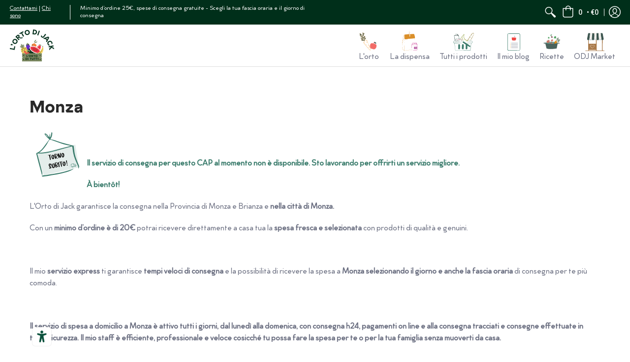

--- FILE ---
content_type: text/css
request_url: https://shop.lortodijack.it/cdn/shop/t/14/assets/mlveda-custom-css.css?v=151551330745235006491635510031
body_size: 141
content:
.mlbutton{padding:15px 32px;text-align:center;text-decoration:none;display:inline-block;font-size:16px;margin:4px 2px;cursor:pointer;background-color:unset;border:1px solid;border-color:#3a7a6b;color:#3a7a6b;outline:none}.mlbutton:hover{background:#a2bbb5;border-color:#a2bbb5;color:#fff}.mlddescription p{overflow:hidden;text-overflow:ellipsis;white-space:nowrap}.mlopen{display:inline-block;transform:translateY(6px);animation:ballDrop .6s none;animation-timing-function:ease-out}@keyframes ballDrop{60%{transform:translate(0)}to{transform:translate(0);opacity:1}}.mldheader{float:none!important}.header-navigation nav .responsiveMenu>li.isDesktop{margin:0}.header-navigation nav .responsiveMenu li ul{padding:15px 30px}.customContainer{max-width:1000px;margin:0 auto;padding-top:100px}.customContainerBlock{margin:0 -1%}.blogBlock{float:left;width:31.33%;margin:0 1% 40px;text-align:left}.blogBlock a{text-decoration:none;cursor:pointer!important}.blogBlock .row{border-bottom:0px solid #dedede;float:none;width:100%;margin:0;padding:0;position:relative;overflow:hidden}.blogBlock .bottompad{margin-bottom:0}.blogBlock .bottompad img{height:200px!important;width:100%!important;max-height:200px!important;max-width:100%!important;object-fit:cover;-webkit-transition:all .4s ease-in-out;-moz-transition:all .4s ease-in-out;-o-transition:all .4s ease-in-out;transition:all .4s ease-in-out;display:block;overflow:hidden}.blogBlock .row:hover img{-webkit-transform:scale(1.1);-moz-transform:scale(1.1);-ms-transform:scale(1.1);transform:scale(1.1)}.customDtlBlock{position:absolute;left:0;right:0;bottom:0;background-color:#fff;margin:15px;padding:15px 10px;opacity:.8}.customDtlBlock .blog-title{font-size:17px;font-weight:600;margin:0;min-height:50px;color:#3a7a6b}.customDtlBlock .blog-data{font-weight:400;margin:0}.blog-page .relative-blog-template{margin:0!important;padding:0!important}@media only screen and (max-width: 1250px){#responsiveMenu .menu-icons{display:inline-block;margin-top:0;padding-left:10px;padding-right:10px}.header-navigation nav .responsiveMenu.isMobile li a span{display:inline-block;margin-right:30px;padding:10px 0;border-bottom:solid 0px #eaeaea}.header-navigation nav .responsiveMenu.isMobile li a{border-bottom:1px solid #eaeaea}.header-navigation nav .responsiveMenu.isMobile li.has-dropdown>a:after{height:30px;width:30px;line-height:30px;left:unset;right:10px}.header-navigation nav .responsiveMenu.isMobile ul{margin-bottom:0}}@media only screen and (max-width: 767px){.customContainerBlock{margin:0}.blogBlock{width:100%!important;float:none;margin:0 0 25px;padding:0 15px}}
/*# sourceMappingURL=/cdn/shop/t/14/assets/mlveda-custom-css.css.map?v=151551330745235006491635510031 */


--- FILE ---
content_type: image/svg+xml
request_url: https://cdn.shopify.com/s/files/1/0372/8854/2253/files/ODJ-torno-subito_670e1f6b-1576-4f66-bdf8-e34edff4977d.svg?v=1644336527
body_size: 4380
content:
<?xml version="1.0" encoding="utf-8"?>
<!-- Generator: Adobe Illustrator 26.0.2, SVG Export Plug-In . SVG Version: 6.00 Build 0)  -->
<svg version="1.1" id="Layer_1" xmlns="http://www.w3.org/2000/svg" xmlns:xlink="http://www.w3.org/1999/xlink" x="0px" y="0px"
	 viewBox="0 0 683 650" style="enable-background:new 0 0 683 650;" xml:space="preserve">
<style type="text/css">
	.st0{opacity:0.14;fill:#397B6B;enable-background:new    ;}
	.st1{fill:#397B6B;}
	.st2{enable-background:new    ;}
	.st3{fill:none;stroke:#397B6B;stroke-miterlimit:10;}
</style>
<g>
	<path class="st0" d="M168,587L92.6,326.3L548,217l43.9,273.3L168,587z"/>
	<path class="st1" d="M149.8,585.3c-0.9-2.6-1.8-5.2-2.6-7.8c-9.2-33.3-18.3-66.7-27.4-100.1c-7.1-26.2-14.1-52.4-20.9-78.6
		c-4.9-19-9.4-38-14.1-57c-0.4-2-0.7-3.9-0.7-5.9c-0.2-2.5-0.6-4.4-3.8-4.8c-3.5-0.4-3.7-2.6-1.5-4.8s4.7-3.9,7.3-6.1
		c-0.6-6.1,0.9-7.5,8-8.1c2.9-0.2,5.8-1.1,8.3-2.6c22.8-15.4,43.1-33.8,59.8-55.5c24.7-32.2,48.1-65.4,72.1-98.1
		c2.5-3.4,2.2-5.5-1.5-8.1c-20.1-14.3-35.8-32.6-49.5-52.9c-3.7-5.4-3.1-10-0.5-14c3.9,0.7,7.7,0.6,10.6,2.2
		c5.9,3.3,12.3,6.5,16.7,11.4c8.9,10,16.6,21.1,24.8,31.7c0.7,0.6,1.4,1.1,2.1,1.5c0.1-16.2-0.1-32,10.6-45.1
		c-1.1,7.7-2.9,15.4-3.2,23.1s0.7,15.7,1.2,23.6l1.7,0.3c2.2-6,4.5-11.9,6.4-18c4.1-12.8,8-25.8,7.5-39.5c0-1.4,2.7-4.1,4.3-4.1
		c2-0.1,5,1.5,5.8,3.2c1.2,2.6,1.3,5.8,1.1,8.8c-1.3,23.6-7.2,45.9-20.1,66.1c-1.7,2.7-1.6,4.7,1.9,5.6c4,1,8,2.2,12.1,2.9
		c22.5,3.4,43.7,11.5,65,19.1c33,11.8,66.5,22.4,100.5,30.9c27.1,6.8,53.9,14.3,80.9,21.5c1,0.2,2,0.3,3,0.3
		c10.5,0.8,11.9,2.6,13,12.9c2.7,23.5,5.6,46.9,9.1,70.3c4.2,28.6,12.6,56.1,22.8,83.1c8.8,23.5,17.5,47.1,27.9,69.9
		c4.4,9.5,5.7,18.2,3.3,27.8c-1.2,4.7-3.7,9-5.7,13.5l-1.7-0.3c-0.4-1.8-1.2-3.7-1.1-5.5c1.2-15.8-6.2-29-12.1-42.7
		c-8.8-20.5-17.8-40.9-26.1-61.5c-10.1-24.7-17.5-50.3-22.3-76.5c-2.9-16-4.8-32.3-7.2-48.4c-1.3-8.9-2.7-17.8-3.9-26.6
		c-0.5-4-2.4-4.8-6.2-3.8c-28.8,7.6-57.7,14.7-86.4,22.6c-27.7,7.6-55.2,16.1-82.9,23.8c-23.1,6.4-46.2,12.6-69.5,18.3
		c-32.3,7.9-64.9,14.7-98.1,18c-21.2,2.1-42.4,3.5-63.8,1.1c-4-0.4-8.5,2.7-12.4,4.1c4.4,15.7,8.7,30.5,12.7,45.4
		c7.1,26.4,14.1,52.8,21.1,79.3c6.4,24.6,13,49.2,19,73.9c3.9,16,8.9,31.8,7.7,48.6c-0.3,3.9-0.8,7.7-1.2,11.6L149.8,585.3z
		 M492.5,231.9l-0.2-1.4c-0.7-0.4-1.4-0.7-2.2-0.9c-18.9-3.9-37.9-7.2-56.6-11.7c-16.2-3.9-32.2-8.4-48-13.7
		c-27.7-9.4-55-19.8-82.6-29.7c-14.4-5.2-29.1-9.6-43.1-15.5c-8-3.4-14.9-2.2-22.1,0.9c-0.8,0.3-1.5,0.7-2,1.4
		c-4.9,7.9-9.9,15.7-14.5,23.8c-4.9,8.8-8.7,18.2-14.2,26.6c-8.2,12.7-17.1,24.9-26.2,36.9c-15.6,20.6-33.2,39.5-53.7,55.4
		c-3.6,2.8-7.1,5.6-11.7,9.2c2.7,0.2,4,0.5,5.2,0.5c27.3-0.1,54.6-2.6,81.4-7.5c22.6-4.1,45.2-7.9,67.5-13.5
		c32.7-8.3,65-18.2,97.5-27.1c35.9-9.8,72-19.1,108-28.6C480.9,235.4,486.7,233.6,492.5,231.9L492.5,231.9z M188.1,89.4
		c8.7,16,21.1,28.6,35.4,39.4C214,113.6,205,97.9,188.1,89.4z"/>
	<path class="st1" d="M146.5,591.8c7.4-1.7,14.4-3.9,21.5-4.8c10-1.3,20.2-1.2,30.1-2.8c15.3-2.3,30.4-5.7,45.6-8.3
		c16.1-2.7,32.2-4.8,48.3-7.5c22.1-3.8,44.3-7.4,66.2-12c22.4-4.7,44.8-9.9,66.9-16.2c27.9-8,55.6-17,83.2-26.2c5.9-2,11.2-6.1,17-9
		c-2.5,6.4-7.4,10.6-13.1,13.9c-23.8,13.9-49.3,23.2-75.8,30.6c-36.7,10.3-73.6,19.5-111.1,26.2c-18,3.2-36.2,5.3-54.2,8.4
		c-16.9,2.9-33.6,7-50.4,9.8c-19.5,3.2-39.1,5.7-58.7,8.1C154.6,602.8,149.4,599.3,146.5,591.8L146.5,591.8z"/>
</g>
<g class="st2">
	<path d="M258.4,337.9c0.3,0.1,0.6,0.2,0.9,0.4c0.3,0.2,0.4,0.5,0.4,0.8c0.1,0.3,0,0.6-0.2,0.9c-0.2,0.2-0.4,0.5-0.7,0.7
		c-0.4,0.3-0.7,0.5-1,0.5c-0.6,0.2-1.1,0.4-1.6,0.6c-0.5,0.2-1,0.3-1.5,0.4c-1,0.2-2,0.4-3,0.6c-1,0.2-2,0.3-3,0.5l-2.7,0.5
		c0,0.4,0,0.7,0,1c0,0.3,0.1,0.6,0.1,0.9c0.6,3.2,1.2,6.4,1.8,9.5c0.6,3.1,1.2,6.3,1.6,9.5c0.7,4.3,1.3,8.6,1.9,12.9
		c0.6,4.3,1.3,8.6,1.9,12.9c0.2,1,0.3,1.9,0.5,2.9c0.1,0.9,0.3,1.9,0.4,2.9c0.1,0.9,0,1.6-0.2,2c-0.2,0.4-0.8,0.8-1.7,1.2
		c-1.4,0.7-2.9,1-4.5,0.8c-1-0.1-1.6-0.2-2-0.5c-0.3-0.3-0.6-0.9-0.9-1.9c-0.4-1.7-0.8-3.4-1.2-5.1c-0.4-1.7-0.7-3.4-1.1-5.1
		c-0.9-4.2-1.8-8.3-2.6-12.4c-0.9-4.1-1.7-8.2-2.6-12.4c-0.5-2.7-0.9-5.4-1.3-8s-0.8-5.4-1.2-8.1c0-0.2-0.1-0.5-0.1-0.7
		c0-0.3-0.1-0.6-0.1-0.9c-0.3,0-0.6,0-0.8,0c-0.2,0-0.5,0-0.8,0.1c-1,0.2-1.9,0.5-2.9,0.7c-1,0.2-2,0.5-2.9,0.8
		c-1.4,0.6-2.9,0.7-4.3,0.5c-0.4-0.1-0.7-0.1-1.1-0.2c-0.3-0.1-0.7-0.2-1-0.3c-0.3-0.2-0.5-0.4-0.6-0.8c-0.1-0.3,0-0.7,0.3-1
		c0.4-0.5,0.8-0.9,1.3-1.1c0.5-0.3,0.9-0.5,1.4-0.7c1.1-0.5,2.3-1,3.5-1.4s2.4-0.7,3.6-1l6.5-0.9c2.5-0.3,5-0.7,7.5-1
		c2.5-0.3,5-0.7,7.5-1c0.8-0.1,1.5-0.1,2.2-0.2c0.7-0.1,1.4-0.1,2.2-0.1c0.3,0,0.6,0,0.9,0.1C257.8,337.8,258.1,337.8,258.4,337.9z"
		/>
</g>
<g class="st2">
	<path d="M293.9,349.2c0.9,1.9,1.5,3.8,1.9,5.7c0.4,2,0.6,4,0.7,6c0.1,2.2,0.1,4.4,0,6.6c-0.1,2.2-0.3,4.4-0.6,6.7
		c-0.2,1.4-0.5,2.8-0.8,4.2c-0.3,1.4-0.8,2.8-1.3,4.1c-0.7,1.7-1.6,3.1-2.7,4.4c-1.1,1.3-2.4,2.3-3.8,3.1c-1.5,0.8-3,1.3-4.7,1.6
		c-1.7,0.3-3.4,0.3-5.2-0.1c-2.6-0.5-4.7-1.9-6.5-4.1c-1-1.2-1.9-2.4-2.6-3.7c-0.7-1.3-1.4-2.7-2-4.1c-0.6-1.6-1.2-3.2-1.7-4.9
		c-0.5-1.7-0.9-3.4-1.2-5.2c-0.4-2.5-0.7-4.9-0.8-7.4c-0.1-2.5,0.1-4.9,0.6-7.4c0.4-2,0.9-3.7,1.5-5.3c0.6-1.5,1.4-2.9,2.3-4.2
		c1-1.3,2.1-2.3,3.5-3.2c0.3-0.1,0.6-0.3,0.9-0.5c1.6-1.4,3.3-2.2,5.1-2.5c1.8-0.2,3.7,0,5.7,0.7c0.5,0.2,1.1,0.4,1.6,0.7
		c0.6,0.2,1.1,0.5,1.6,0.7c2,0.7,3.7,1.7,5.1,3.1C292,345.6,293.1,347.2,293.9,349.2z M285.1,364.9c0-1.4-0.1-2.8-0.3-4.2
		c-0.2-1.4-0.4-2.8-0.8-4.2c-0.4-1.4-0.8-2.7-1.3-4c-0.5-1.3-1.2-2.5-2.1-3.6c-0.6-0.7-1.2-1.4-1.9-1.9c-0.7-0.6-1.5-1-2.4-1.3
		c-0.2,0.4-0.4,0.8-0.6,1.1c-0.1,0.3-0.3,0.6-0.5,1c-0.6,1.4-1.1,2.9-1.4,4.3c-0.3,1.5-0.5,3-0.6,4.5c-0.2,3.1-0.1,6.2,0.3,9.2
		c0.4,3,1.1,6,2.1,8.9c0.9,3,2.2,5.8,3.9,8.4c0.3,0.4,0.6,0.8,0.9,1.3c0.3,0.4,0.8,0.8,1.4,1.1c0.2-0.3,0.3-0.6,0.5-0.8
		c0.2-0.2,0.3-0.5,0.3-0.8c0.3-1,0.6-2,0.9-3c0.3-1,0.5-2,0.7-3c0.4-2.1,0.7-4.3,0.7-6.5C285.1,369.3,285.1,367.1,285.1,364.9z"/>
	<path d="M329.1,332c2.6,1.5,4.4,3.5,5.5,5.7c1.1,2.3,1.5,4.9,1.3,7.9c-0.1,1.3-0.3,2.6-0.7,3.8c-0.4,1.2-0.9,2.4-1.6,3.6
		c-0.9,1.8-2,3.5-3.2,5c-1.2,1.5-2.5,3-4,4.5c-0.7,0.7-1.4,1.3-2.2,2s-1.5,1.4-2.2,2c-0.5,0.4-0.9,0.9-1.3,1.4
		c-0.4,0.5-0.9,1-1.3,1.6c0.3,0.2,0.6,0.3,0.8,0.5c0.2,0.2,0.5,0.3,0.7,0.4c1.6,0.9,3.2,1.8,4.8,2.6c1.6,0.8,3.2,1.7,4.8,2.5
		c1.2,0.7,2.4,1.4,3.5,2.2c1.1,0.8,2.2,1.6,3.3,2.5c0.3,0.2,0.5,0.4,0.7,0.6c0.2,0.2,0.3,0.4,0.5,0.5c0,0.5-0.2,0.9-0.4,1.2
		c-0.3,0.3-0.6,0.5-0.9,0.7c-1.3,0.6-2.6,0.9-3.9,1c-1.3,0.1-2.5-0.4-3.8-1.3c-1.9-1.4-3.9-2.6-5.9-3.6c-2-1-4.1-2.1-6.1-3.1
		c-0.1,0-0.2,0-0.3,0c-0.1,0-0.1,0-0.3,0c-0.3,0.2-0.4,0.4-0.3,0.6c0.1,0.2,0.1,0.4,0.2,0.6c0.2,1,0.4,1.9,0.6,2.8
		c0.2,0.9,0.4,1.8,0.6,2.7c0.2,0.9,0.2,1.5,0,1.9c-0.2,0.4-0.6,0.8-1.4,1.3c-2,1.1-4.1,1.5-6.3,1.2c-1.3-0.2-2.2-1-2.4-2.2
		c-1.3-4.5-2.5-9.1-3.7-13.7c-1.2-4.6-2.1-9.2-2.9-13.8c-0.6-3.8-1.2-7.7-1.8-11.5c-0.5-3.8-1-7.6-1.3-11.5c0-0.5-0.1-1.1-0.1-1.6
		c0-0.5,0-1.1,0-1.6c-0.1-0.9,0.3-1.7,1.2-2.3c1.2-0.7,2.5-1.1,3.8-1.4c1.3-0.2,2.6,0,3.9,0.8c0.4,0.2,0.8,0.3,1.1,0.3
		c0.3,0,0.7-0.1,1.1-0.2c1.4-0.2,2.9-0.4,4.3-0.5c1.5-0.1,2.9-0.1,4.4,0.1C321.8,328.7,325.5,329.9,329.1,332z M327.6,346.4
		c0.2-2.5-0.2-4.8-1.3-6.9s-2.8-3.8-5.2-4.8c-1.5-0.7-3-1.3-4.4-1.7c-2.4-0.7-5-0.7-7.8-0.2c0.1,0.4,0.1,0.8,0.2,1.1
		c0,0.3,0.1,0.6,0.1,0.9l1,5.7c0.6,3.9,1.3,7.8,1.9,11.6c0.6,3.8,1.3,7.7,1.9,11.7c0.1,0.3,0.1,0.6,0.2,0.9c0.1,0.3,0.2,0.7,0.4,1
		c0.2-0.2,0.5-0.3,0.8-0.5c0.8-0.8,1.6-1.6,2.3-2.3c0.8-0.7,1.5-1.5,2.3-2.3c2.1-2.2,3.9-4.8,5.4-7.7
		C326.6,351,327.3,348.8,327.6,346.4z"/>
</g>
<g class="st2">
	<path d="M372.6,318.5c0.6,2.9,1,5.8,1.1,8.7c0.1,2.9,0.3,5.8,0.4,8.8c0.2,2.9,0.3,5.8,0.4,8.7c0.1,2.9,0.1,5.7,0.2,8.6
		c0,2.5,0,4.9,0,7.3c0,2.4-0.1,4.8-0.1,7.2c0,0.4,0,0.8,0,1.2c0,0.4-0.1,0.7-0.1,1.2c-0.2,1.4-0.5,2.4-1.1,3
		c-0.6,0.6-1.5,1.1-2.8,1.4c-0.7,0.2-1.3,0.4-2,0.4c-2.1,0.2-3.6-0.6-4.6-2.4c-1.3-2.2-2.6-4.5-3.8-6.7s-2.4-4.5-3.5-6.8
		c-0.5-1.1-1-2.1-1.5-3.1c-0.5-1-1.1-2-1.6-3.1l-0.5,0.1l0.3,1.6c0.3,1.9,0.7,3.8,1.1,5.6c0.4,1.9,0.7,3.7,1,5.5
		c0.2,1.4,0.5,2.7,0.6,4.1s0.3,2.7,0.5,4.1c0.1,1.1-0.3,1.9-1.2,2.5c-1.9,1-3.8,1.4-5.8,1c-1.1-0.2-1.8-0.8-2-1.8
		c-0.4-1.6-0.8-3.3-1.3-4.9c-0.4-1.6-0.9-3.2-1.3-4.9c-1-4.1-2-8.1-3-12.1c-1-4-1.8-8.1-2.4-12.2c-0.4-2.4-0.7-4.8-1-7.3
		c-0.3-2.5-0.6-4.9-0.9-7.4c0-0.1,0-0.3,0-0.4s0-0.3,0-0.5c0-1.1,0.4-1.9,1.4-2.5c1.9-0.9,3.7-1.2,5.6-0.9c0.4,0.1,0.7,0.1,1,0.3
		c0.3,0.1,0.6,0.2,0.9,0.3c0.7,0.2,1.2,0.6,1.7,1.4l5.7,10.7c1.7,3.3,3.4,6.6,5.1,9.8c1.7,3.2,3.4,6.5,5.1,9.8
		c0.1,0.2,0.3,0.5,0.6,1c0.3,0,0.4-0.1,0.4-0.3c0-0.2,0-0.4,0-0.5c-0.2-4.4-0.4-8.8-0.7-13.2c-0.2-4.4-0.5-8.8-0.7-13.2
		c0-0.7-0.1-1.4-0.2-2.1c-0.1-0.7-0.2-1.4-0.2-2.1c-0.1-0.8-0.1-1.6,0-2.3c0.1-0.7,0.2-1.5,0.4-2.2c0.3-0.9,0.8-1.6,1.5-2
		c0.9-0.5,1.9-0.9,2.9-1.1c1-0.2,2.1-0.2,3.1,0.1c0.5,0.1,0.9,0.2,1.1,0.5C372.4,317.5,372.5,317.9,372.6,318.5z"/>
</g>
<g class="st2">
	<path d="M412.1,327.7c0.9,1.9,1.5,3.8,1.9,5.7c0.4,2,0.6,4,0.7,6c0.1,2.2,0.1,4.4,0,6.6c-0.1,2.2-0.3,4.4-0.6,6.7
		c-0.2,1.4-0.5,2.8-0.8,4.2c-0.3,1.4-0.8,2.8-1.3,4.1c-0.7,1.7-1.6,3.1-2.7,4.4c-1.1,1.3-2.4,2.3-3.8,3.1c-1.5,0.8-3,1.3-4.7,1.6
		c-1.7,0.3-3.4,0.3-5.2-0.1c-2.6-0.5-4.7-1.9-6.5-4.1c-1-1.2-1.9-2.4-2.6-3.7c-0.7-1.3-1.4-2.7-2-4.1c-0.6-1.6-1.2-3.2-1.7-4.9
		c-0.5-1.7-0.9-3.4-1.2-5.2c-0.4-2.5-0.7-4.9-0.8-7.4c-0.1-2.5,0.1-4.9,0.6-7.4c0.4-2,0.9-3.7,1.5-5.3c0.6-1.5,1.4-2.9,2.3-4.2
		c1-1.3,2.1-2.3,3.5-3.2c0.3-0.1,0.6-0.3,0.9-0.5c1.6-1.4,3.3-2.2,5.1-2.5c1.8-0.2,3.7,0,5.7,0.7c0.5,0.2,1.1,0.4,1.6,0.7
		c0.6,0.2,1.1,0.5,1.6,0.7c2,0.7,3.7,1.7,5.1,3.1C410.1,324.2,411.3,325.8,412.1,327.7z M403.2,343.4c0-1.4-0.1-2.8-0.3-4.2
		c-0.2-1.4-0.4-2.8-0.8-4.2c-0.4-1.4-0.8-2.7-1.3-4c-0.5-1.3-1.2-2.5-2.1-3.6c-0.6-0.7-1.2-1.4-1.9-1.9c-0.7-0.6-1.5-1-2.4-1.3
		c-0.2,0.4-0.4,0.8-0.6,1.1c-0.1,0.3-0.3,0.6-0.5,1c-0.6,1.4-1.1,2.9-1.4,4.3c-0.3,1.5-0.5,3-0.6,4.5c-0.2,3.1-0.1,6.2,0.3,9.2
		c0.4,3,1.1,6,2.1,8.9c0.9,3,2.2,5.8,3.9,8.4c0.3,0.4,0.6,0.8,0.9,1.3c0.3,0.4,0.8,0.8,1.4,1.1c0.2-0.3,0.3-0.6,0.5-0.8
		c0.2-0.2,0.3-0.5,0.3-0.8c0.3-1,0.6-2,0.9-3c0.3-1,0.5-2,0.7-3c0.4-2.1,0.7-4.3,0.7-6.5C403.3,347.9,403.3,345.7,403.2,343.4z"/>
</g>
<g class="st2">
	<path d="M260.7,463.8c0.4,1,0.5,1.7,0.3,2.2s-0.8,1-1.8,1.5c-1.5,0.7-3.2,1-5,0.8c-1.6-0.1-2.7-0.8-3.4-2.1c-0.3-0.5-0.5-1-0.8-1.5
		c-0.2-0.5-0.5-1-0.7-1.5c-0.6-1.4-1.2-2.8-1.8-4.2c-0.6-1.4-1.2-2.7-1.9-4.1c-0.2-0.5-0.5-1.1-0.8-1.6c-0.3-0.5-0.6-1-0.9-1.6
		c-0.2-0.2-0.3-0.4-0.5-0.6c-0.2-0.2-0.4-0.5-0.6-0.8c-0.7,0.8-1.2,1.5-1.5,2.3c-0.3,0.7-0.5,1.5-0.7,2.4c-0.3,1.9-0.3,3.7-0.3,5.6
		c0.1,1.8,0.4,3.7,1,5.4c0.4,1,0.7,2,1.2,3c0.4,1,0.9,1.9,1.3,2.9c1.9,3.8,4.5,6.9,8,9.3c0.5,0.3,0.9,0.6,1.4,0.9
		c0.5,0.3,0.9,0.6,1.3,1c0.7,0.6,1.4,1.2,2.1,1.7c0.7,0.6,1.4,1.2,2,1.9c1.5,1.7,2.4,3.5,2.5,5.4c0.1,2-0.5,3.9-1.8,5.7
		c-1.6,2.2-3.6,4-6.1,5.4c-3.7,2-7.7,2.6-12,2c-1.5-0.3-2.9-0.8-4-1.4c-1.4-0.7-2.4-1.8-3-3.1c-0.6-1.3-0.6-2.8-0.2-4.3
		c0.2-1,0.7-1.9,1.4-2.7c0.7-0.8,1.4-1.5,2.3-2.1c0.9-0.6,1.8-1,2.8-1.2c1-0.2,2.1-0.2,3.1-0.1c0.2,0,0.5,0.1,0.8,0.3
		c0.9,0.4,1.1,0.9,0.6,1.7c-0.1,0.2-0.3,0.4-0.5,0.6c-0.2,0.2-0.4,0.5-0.5,0.7c-0.5,0.7-0.8,1.5-1,2.3c-0.2,0.8-0.1,1.6,0.1,2.4
		c0.3,1.2,1,2,2.1,2.5c1,0.5,1.9,0.3,2.6-0.4c0.3-0.4,0.7-0.7,1-1c0.3-0.3,0.6-0.7,0.9-1c1.5-2.3,1.4-4.5-0.3-6.8
		c-0.2-0.3-0.5-0.6-0.7-0.9c-0.2-0.3-0.5-0.5-0.8-0.8c-1.1-0.9-2.2-1.8-3.5-2.7c-0.4-0.4-0.9-0.7-1.3-1c-0.5-0.3-0.9-0.6-1.4-0.9
		c-3.9-2.6-6.9-6.1-8.9-10.5c-1.2-2.6-2.2-5.3-2.7-8c-0.6-2.7-0.7-5.5-0.5-8.4c0.3-3.7,1.5-6.7,3.7-8.9c2.2-2.2,4.7-3.7,7.5-4.4
		c1.4-0.4,3-0.7,4.7-0.7c1.9,0,3.5,0.3,4.9,1.1c1.4,0.8,2.7,1.9,3.8,3.4c0.6,0.9,1.2,1.8,1.6,2.7c0.5,0.9,0.9,1.9,1.2,2.9
		c0.6,1.5,1.1,3,1.7,4.5C259.5,460.8,260.1,462.3,260.7,463.8z"/>
	<path d="M294.8,447.2c1.7,3.1,3.1,6.2,4.4,9.4c1.2,3.2,2.1,6.6,2.7,10.1c0.7,4,0.8,8,0.3,11.9c-0.4,3.9-1.4,7.7-2.9,11.6
		c-1.1,2.8-2.7,4.9-4.7,6.3s-4.5,2.3-7.4,2.6c-2.9,0.4-5.4,0.1-7.7-1c-2.3-1-4.2-2.7-6-5c-1.2-1.5-2.3-3.2-3.1-5
		c-0.9-1.8-1.6-3.6-2.2-5.5c-0.9-2.5-1.6-5-2.1-7.6c-0.4-2.6-0.8-5.2-1-7.9c-0.2-2.4-0.3-4.8-0.4-7.1c-0.1-2.3-0.1-4.7,0-7.1
		c0-0.5,0.1-1.1,0.1-1.6c0.1-0.5,0.1-1.1,0.1-1.7c0.1-0.9,0.5-1.6,1.4-2.1c1.9-1,3.9-1.4,6.1-1.1c1.3,0.2,2,1,2.1,2.3
		c0.2,1.5,0.3,3,0.5,4.6c0.2,1.5,0.3,3.1,0.5,4.6c0.3,2.5,0.6,5.1,0.8,7.6s0.7,5,1.2,7.5c0.9,4.7,2.5,9.3,4.9,13.6
		c0.5,0.9,1,1.8,1.5,2.6c0.6,0.8,1.2,1.6,1.8,2.3c0.2,0.2,0.3,0.4,0.6,0.5c0.2,0.1,0.5,0.3,0.9,0.6c0.2-0.5,0.4-0.9,0.6-1.3
		c0.2-0.4,0.4-0.8,0.6-1.3c0.8-2,1.4-4.1,1.7-6.3c0.3-2.2,0.6-4.4,0.7-6.6c0.1-2.3,0-4.5-0.3-6.6c-0.3-2.2-0.7-4.3-1.3-6.4
		c-0.8-2.5-1.6-5-2.4-7.4c-0.9-2.4-1.9-4.7-3.2-7c-0.3-0.5-0.5-1.1-0.7-1.6c-0.2-0.6-0.4-1.1-0.6-1.7c-0.4-1-0.1-1.8,0.8-2.3
		c2.3-1.6,4.9-2.1,7.6-1.4c0.7,0.2,1.3,0.6,1.7,1.2C293.1,444.8,294,445.9,294.8,447.2z"/>
	<path d="M331.5,432.8c4.3,2.3,6.6,6,6.9,11c0.1,1.6,0,3.2-0.3,4.8c-0.3,1.5-0.9,3-1.5,4.5c-1.9,4.6-4.7,8.6-8.1,11.8
		c-0.5,0.6-1.1,1.1-1.7,1.6c-0.6,0.5-1.2,1-1.7,1.6c-0.4,0.3-0.8,0.7-1.2,1.3c1,0.1,1.9,0.1,2.6,0.1c0.7,0,1.5,0.1,2.2,0.2
		c2,0.1,3.9,0.5,5.7,1.1c0.8,0.3,1.5,0.6,2.2,1c0.7,0.4,1.3,0.8,1.9,1.4c1.8,1.6,2.3,3.5,1.7,5.7c-0.4,1.2-1,2.4-2,3.4
		c-1.3,1.5-2.8,2.7-4.6,3.6c-1.2,0.7-2.5,1.3-3.8,1.7c-1.3,0.5-2.6,0.9-3.8,1.3c-0.4,0.2-0.9,0.3-1.3,0.5c-0.4,0.1-0.9,0.3-1.3,0.5
		c-0.7,0.2-1.2,0.6-1.6,1c-1,1-2.1,1.6-3.3,1.9c-1.2,0.3-2.4,0.4-3.8,0.2c-1.2-0.1-2-0.8-2.4-2.2c-0.8-2.3-1.6-4.7-2.2-7
		c-0.7-2.3-1.3-4.7-1.8-7.2c-1-4.4-1.9-8.7-2.7-13.1c-0.8-4.3-1.5-8.7-2-13.1c-0.2-1.8-0.4-3.6-0.6-5.3c-0.2-1.7-0.4-3.5-0.5-5.2
		c-0.1-0.3-0.1-0.6-0.2-0.9c-0.1-0.3-0.3-0.5-0.5-0.8c-0.7-0.5-0.7-1.1-0.1-1.6c0.7-0.7,1.4-1.3,2.2-1.8c1-0.7,2-1.2,3.1-1.5
		c1.1-0.4,2.2-0.7,3.3-1c2.2-0.7,4.4-1.2,6.6-1.5c2.2-0.3,4.5-0.4,6.8-0.1c1.4,0.1,2.8,0.3,4.2,0.7
		C329,431.7,330.3,432.2,331.5,432.8z M329.7,445c-0.2-2.5-0.9-4.6-2.3-6.4c-1.4-1.8-3.3-3-5.7-3.5c-3.3-0.8-6.6-0.5-9.9,0.8
		c-0.1,0-0.3,0.1-0.5,0.4c0.1,0.3,0.2,0.7,0.3,1.1c0.1,0.4,0.2,0.8,0.3,1.1c0.3,0.8,0.5,1.6,0.7,2.3c0.2,0.8,0.4,1.6,0.6,2.4
		c0.8,3.6,1.5,7.2,2.2,10.8c0.7,3.6,1.4,7.3,2.2,10.9c0.1,0.3,0.1,0.6,0.2,0.8s0.1,0.5,0.2,0.8c0.2,0.1,0.4,0.1,0.4,0
		c0.2-0.1,0.5-0.3,1-0.6c2.2-1.9,4.1-4.1,5.6-6.5c1.5-2.4,2.7-5,3.8-7.7c0.5-1.1,0.7-2.2,0.9-3.3C329.6,447.3,329.7,446.1,329.7,445
		z M327.5,474.9c-1.3-0.5-2.6-0.8-3.9-0.9c-1.3-0.1-2.7,0-4.2,0.1c0.2,2,0.5,4,0.8,6c0.4,2,0.7,4,1.2,5.9c1.1-0.3,2.3-0.7,3.4-1.2
		s2.1-0.9,2.9-1.4c1.1-0.7,1.9-1.5,2.6-2.6c0.6-1,0.7-2,0.5-2.9c-0.3-0.9-0.9-1.7-1.8-2.3C328.4,475.2,328,475,327.5,474.9z"/>
</g>
<g class="st2">
	<path d="M355.5,454.3c0.5,3.3,1,6.7,1.4,10c0.5,3.3,0.9,6.7,1.3,10c0.2,1.5,0.4,3,0.6,4.6c0.2,1.5,0.3,3.1,0.5,4.6
		c0.2,1.2-0.2,2.1-1.3,2.6c-1.8,1-3.7,1.3-5.7,0.9c-1-0.2-1.7-0.8-2.1-1.8c-0.5-1.8-1-3.6-1.5-5.4c-0.5-1.8-0.9-3.7-1.2-5.5
		c-0.5-2.9-0.9-5.8-1.4-8.6c-0.5-2.8-0.9-5.7-1.3-8.6c-0.2-1.6-0.5-3.2-0.7-4.8c-0.2-1.6-0.4-3.2-0.6-4.7c-0.3-2.2-0.5-4.4-0.8-6.5
		c-0.2-2.1-0.5-4.3-0.7-6.5c-0.1-0.4-0.1-0.8-0.1-1.2c0-0.4,0-0.8,0-1.1c0-1.2,0.5-2.1,1.6-2.7c1.9-1,3.9-1.3,6-0.9
		c1.1,0.1,1.8,0.8,2,1.9c0.1,0.4,0.3,0.9,0.4,1.3c0.1,0.5,0.2,0.9,0.3,1.4c0.6,3.5,1.1,6.9,1.7,10.2c0.5,3.3,1.1,6.7,1.7,10.3
		L355.5,454.3z"/>
</g>
<g class="st2">
	<path d="M391.8,420c0.3,0.1,0.6,0.2,0.9,0.4c0.3,0.2,0.4,0.5,0.4,0.8c0.1,0.3,0,0.6-0.2,0.9c-0.2,0.2-0.4,0.5-0.7,0.7
		c-0.4,0.3-0.7,0.5-1,0.5c-0.6,0.2-1.1,0.4-1.6,0.6c-0.5,0.2-1,0.3-1.5,0.4c-1,0.2-2,0.4-3,0.6c-1,0.2-2,0.3-3,0.5l-2.7,0.5
		c0,0.4,0,0.7,0,1c0,0.3,0.1,0.6,0.1,0.9c0.6,3.2,1.2,6.4,1.8,9.5c0.6,3.1,1.2,6.3,1.6,9.5c0.7,4.3,1.3,8.6,1.9,12.9
		c0.6,4.3,1.3,8.6,1.9,12.9c0.2,1,0.3,1.9,0.5,2.9c0.1,0.9,0.3,1.9,0.4,2.9c0.1,0.9,0,1.6-0.2,2c-0.2,0.4-0.8,0.8-1.7,1.2
		c-1.4,0.7-2.9,1-4.5,0.8c-1-0.1-1.6-0.2-2-0.5c-0.3-0.3-0.6-0.9-0.9-1.9c-0.4-1.7-0.8-3.4-1.2-5.1c-0.4-1.7-0.7-3.4-1.1-5.1
		c-0.9-4.2-1.8-8.3-2.6-12.4c-0.9-4.1-1.7-8.2-2.6-12.4c-0.5-2.7-0.9-5.4-1.3-8s-0.8-5.4-1.2-8.1c0-0.2-0.1-0.5-0.1-0.7
		c0-0.3-0.1-0.6-0.1-0.9c-0.3,0-0.6,0-0.8,0c-0.2,0-0.5,0-0.8,0.1c-1,0.2-1.9,0.5-2.9,0.7c-1,0.2-2,0.5-2.9,0.8
		c-1.4,0.6-2.9,0.7-4.3,0.5c-0.4-0.1-0.7-0.1-1.1-0.2c-0.3-0.1-0.7-0.2-1-0.3c-0.3-0.2-0.5-0.4-0.6-0.8c-0.1-0.3,0-0.7,0.3-1
		c0.4-0.5,0.8-0.9,1.3-1.1c0.5-0.3,0.9-0.5,1.4-0.7c1.1-0.5,2.3-1,3.5-1.4s2.4-0.7,3.6-1l6.5-0.9c2.5-0.3,5-0.7,7.5-1
		c2.5-0.3,5-0.7,7.5-1c0.8-0.1,1.5-0.1,2.2-0.2c0.7-0.1,1.4-0.1,2.2-0.1c0.3,0,0.6,0,0.9,0.1C391.2,419.9,391.5,420,391.8,420z"/>
</g>
<g class="st2">
	<path d="M427.3,431.3c0.9,1.9,1.5,3.8,1.9,5.7c0.4,2,0.6,4,0.7,6c0.1,2.2,0.1,4.4,0,6.6c-0.1,2.2-0.3,4.4-0.6,6.7
		c-0.2,1.4-0.5,2.8-0.8,4.2c-0.3,1.4-0.8,2.8-1.3,4.1c-0.7,1.7-1.6,3.1-2.7,4.4c-1.1,1.3-2.4,2.3-3.8,3.1c-1.5,0.8-3,1.3-4.7,1.6
		c-1.7,0.3-3.4,0.3-5.2-0.1c-2.6-0.5-4.7-1.9-6.5-4.1c-1-1.2-1.9-2.4-2.6-3.7c-0.7-1.3-1.4-2.7-2-4.1c-0.6-1.6-1.2-3.2-1.7-4.9
		c-0.5-1.7-0.9-3.4-1.2-5.2c-0.4-2.5-0.7-4.9-0.8-7.4c-0.1-2.5,0.1-4.9,0.6-7.4c0.4-2,0.9-3.7,1.5-5.3c0.6-1.5,1.4-2.9,2.3-4.2
		c1-1.3,2.1-2.3,3.5-3.2c0.3-0.1,0.6-0.3,0.9-0.5c1.6-1.4,3.3-2.2,5.1-2.5c1.8-0.2,3.7,0,5.7,0.7c0.5,0.2,1.1,0.4,1.6,0.7
		c0.6,0.2,1.1,0.5,1.6,0.7c2,0.7,3.7,1.7,5.1,3.1C425.4,427.7,426.5,429.4,427.3,431.3z M418.5,447c0-1.4-0.1-2.8-0.3-4.2
		c-0.2-1.4-0.4-2.8-0.8-4.2c-0.4-1.4-0.8-2.7-1.3-4c-0.5-1.3-1.2-2.5-2.1-3.6c-0.6-0.7-1.2-1.4-1.9-1.9c-0.7-0.6-1.5-1-2.4-1.3
		c-0.2,0.4-0.4,0.8-0.6,1.1c-0.1,0.3-0.3,0.6-0.5,1c-0.6,1.4-1.1,2.9-1.4,4.3c-0.3,1.5-0.5,3-0.6,4.5c-0.2,3.1-0.1,6.2,0.3,9.2
		c0.4,3,1.1,6,2.1,8.9c0.9,3,2.2,5.8,3.9,8.4c0.3,0.4,0.6,0.8,0.9,1.3c0.3,0.4,0.8,0.8,1.4,1.1c0.2-0.3,0.3-0.6,0.5-0.8
		c0.2-0.2,0.3-0.5,0.3-0.8c0.3-1,0.6-2,0.9-3c0.3-1,0.5-2,0.7-3c0.4-2.1,0.7-4.3,0.7-6.5C418.5,451.4,418.5,449.2,418.5,447z"/>
</g>
<g class="st2">
	<path d="M446.7,453.6l-8.2-32.1l-2.5-13.6l9.3-1.7l2.5,13.6l3.7,32.9L446.7,453.6z M447.5,469.2l-1.6-8.6l8.7-1.6l1.6,8.6
		L447.5,469.2z"/>
</g>
<path class="st1" d="M553.9,457.7l-11.4-8.7c-0.4-0.3-1-0.5-1.6-0.3l-10.7,2.9l-1.9-7.1c-0.3-1-1.3-1.5-2.2-1.3l-31.4,8.5
	c-1,0.3-1.5,1.3-1.3,2.2l8.9,32.9c0.3,1,1.3,1.5,2.2,1.3l6.1-1.6c2,3.6,6.5,4.8,10.1,2.8c2.4-1.3,3.8-3.9,3.8-6.6l11.5-3.1l3.5-1
	c2,3.6,6.5,4.8,10.1,2.9c2.4-1.3,3.8-3.9,3.8-6.6l3.5-1c1-0.3,1.5-1.3,1.3-2.2l-3.5-13C554.4,458.3,554.2,457.9,553.9,457.7
	L553.9,457.7z M518,486.5c-2,0.6-4.1-0.6-4.7-2.7c-0.6-2,0.6-4.1,2.7-4.7s4.1,0.6,4.7,2.7c0,0,0,0,0,0
	C521.2,483.8,520,485.9,518,486.5z M515.1,475.7c-3.3,0.9-5.5,3.9-5.5,7.3l-4.3,1.2l-8-29.4l27.9-7.6l8,29.4l-9.8,2.6
	C521.8,476.2,518.3,474.8,515.1,475.7L515.1,475.7z M546.9,478.7c-2,0.6-4.1-0.6-4.7-2.7c-0.6-2,0.6-4.1,2.7-4.7s4.1,0.6,4.7,2.7
	c0,0,0,0,0,0C550.1,476,548.9,478.1,546.9,478.7L546.9,478.7z M554.1,470.9l-1.8,0.5c-2-3.6-6.5-4.8-10.1-2.8
	c-2.4,1.3-3.8,3.9-3.8,6.6l-1.8,0.5l-5.6-20.5l9.8-2.7l10.2,7.8L554.1,470.9z"/>
<path class="st3" d="M492.5,471.2h-17.4"/>
<path class="st3" d="M493.6,479l-14.7,9.3"/>
</svg>


--- FILE ---
content_type: application/javascript
request_url: https://odd.identixweb.com/order-delivery-date/front_scripts/static/js/main.js
body_size: 145535
content:
(()=>{var ga;(()=>{var kl={5193:(P,E,a)=>{"use strict";a.d(E,{xC:()=>mr,hg:()=>Dr,oM:()=>wo});function s(i){for(var u=arguments.length,c=Array(u>1?u-1:0),h=1;h<u;h++)c[h-1]=arguments[h];if(0)var T,F;throw Error("[Immer] minified error nr: "+i+(c.length?" "+c.map(function(ie){return"'"+ie+"'"}).join(","):"")+". Find the full error at: https://bit.ly/3cXEKWf")}function p(i){return!!i&&!!i[ht]}function v(i){var u;return!!i&&(function(c){if(!c||typeof c!="object")return!1;var h=Object.getPrototypeOf(c);if(h===null)return!0;var T=Object.hasOwnProperty.call(h,"constructor")&&h.constructor;return T===Object||typeof T=="function"&&Function.toString.call(T)===_n}(i)||Array.isArray(i)||!!i[jt]||!!(!((u=i.constructor)===null||u===void 0)&&u[jt])||N(i)||R(i))}function d(i){return p(i)||s(23,i),i[ht].t}function D(i,u,c){c===void 0&&(c=!1),S(i)===0?(c?Object.keys:mn)(i).forEach(function(h){c&&typeof h=="symbol"||u(h,i[h],i)}):i.forEach(function(h,T){return u(T,h,i)})}function S(i){var u=i[ht];return u?u.i>3?u.i-4:u.i:Array.isArray(i)?1:N(i)?2:R(i)?3:0}function M(i,u){return S(i)===2?i.has(u):Object.prototype.hasOwnProperty.call(i,u)}function m(i,u){return S(i)===2?i.get(u):i[u]}function j(i,u,c){var h=S(i);h===2?i.set(u,c):h===3?i.add(c):i[u]=c}function b(i,u){return i===u?i!==0||1/i==1/u:i!=i&&u!=u}function N(i){return nn&&i instanceof Map}function R(i){return Le&&i instanceof Set}function O(i){return i.o||i.t}function X(i){if(Array.isArray(i))return Array.prototype.slice.call(i);var u=En(i);delete u[ht];for(var c=mn(u),h=0;h<c.length;h++){var T=c[h],F=u[T];F.writable===!1&&(F.writable=!0,F.configurable=!0),(F.get||F.set)&&(u[T]={configurable:!0,writable:!0,enumerable:F.enumerable,value:i[T]})}return Object.create(Object.getPrototypeOf(i),u)}function de(i,u){return u===void 0&&(u=!1),le(i)||p(i)||!v(i)||(S(i)>1&&(i.set=i.add=i.clear=i.delete=Se),Object.freeze(i),u&&D(i,function(c,h){return de(h,!0)},!0)),i}function Se(){s(2)}function le(i){return i==null||typeof i!="object"||Object.isFrozen(i)}function _(i){var u=fn[i];return u||s(18,i),u}function z(i,u){fn[i]||(fn[i]=u)}function oe(){return Dt}function $(i,u){u&&(_("Patches"),i.u=[],i.s=[],i.v=u)}function te(i){Oe(i),i.p.forEach(Ce),i.p=null}function Oe(i){i===Dt&&(Dt=i.l)}function xe(i){return Dt={p:[],l:Dt,h:i,m:!0,_:0}}function Ce(i){var u=i[ht];u.i===0||u.i===1?u.j():u.g=!0}function mt(i,u){u._=u.p.length;var c=u.p[0],h=i!==void 0&&i!==c;return u.h.O||_("ES5").S(u,i,h),h?(c[ht].P&&(te(u),s(4)),v(i)&&(i=Fe(u,i),u.l||_e(u,i)),u.u&&_("Patches").M(c[ht].t,i,u.u,u.s)):i=Fe(u,c,[]),te(u),u.u&&u.v(u.u,u.s),i!==Jt?i:void 0}function Fe(i,u,c){if(le(u))return u;var h=u[ht];if(!h)return D(u,function(V,q){return Q(i,h,u,V,q,c)},!0),u;if(h.A!==i)return u;if(!h.P)return _e(i,h.t,!0),h.t;if(!h.I){h.I=!0,h.A._--;var T=h.i===4||h.i===5?h.o=X(h.k):h.o,F=T,ie=!1;h.i===3&&(F=new Set(T),T.clear(),ie=!0),D(F,function(V,q){return Q(i,h,T,V,q,c,ie)}),_e(i,T,!1),c&&i.u&&_("Patches").N(h,c,i.u,i.s)}return h.o}function Q(i,u,c,h,T,F,ie){if(p(T)){var V=Fe(i,T,F&&u&&u.i!==3&&!M(u.R,h)?F.concat(h):void 0);if(j(c,h,V),!p(V))return;i.m=!1}else ie&&c.add(T);if(v(T)&&!le(T)){if(!i.h.D&&i._<1)return;Fe(i,T),u&&u.A.l||_e(i,T)}}function _e(i,u,c){c===void 0&&(c=!1),!i.l&&i.h.D&&i.m&&de(u,c)}function K(i,u){var c=i[ht];return(c?O(c):i)[u]}function ye(i,u){if(u in i)for(var c=Object.getPrototypeOf(i);c;){var h=Object.getOwnPropertyDescriptor(c,u);if(h)return h;c=Object.getPrototypeOf(c)}}function Re(i){i.P||(i.P=!0,i.l&&Re(i.l))}function ne(i){i.o||(i.o=X(i.t))}function B(i,u,c){var h=N(u)?_("MapSet").F(u,c):R(u)?_("MapSet").T(u,c):i.O?function(T,F){var ie=Array.isArray(T),V={i:ie?1:0,A:F?F.A:oe(),P:!1,I:!1,R:{},l:F,t:T,k:null,o:null,j:null,C:!1},q=V,k=Kt;ie&&(q=[V],k=ge);var Z=Proxy.revocable(q,k),pe=Z.revoke,me=Z.proxy;return V.k=me,V.j=pe,me}(u,c):_("ES5").J(u,c);return(c?c.A:oe()).p.push(h),h}function ae(i){return p(i)||s(22,i),function u(c){if(!v(c))return c;var h,T=c[ht],F=S(c);if(T){if(!T.P&&(T.i<4||!_("ES5").K(T)))return T.t;T.I=!0,h=I(c,F),T.I=!1}else h=I(c,F);return D(h,function(ie,V){T&&m(T.t,ie)===V||j(h,ie,u(V))}),F===3?new Set(h):h}(i)}function I(i,u){switch(u){case 2:return new Map(i);case 3:return Array.from(i)}return X(i)}function W(){function i(ie,V){var q=F[ie];return q?q.enumerable=V:F[ie]=q={configurable:!0,enumerable:V,get:function(){var k=this[ht];return Kt.get(k,ie)},set:function(k){var Z=this[ht];Kt.set(Z,ie,k)}},q}function u(ie){for(var V=ie.length-1;V>=0;V--){var q=ie[V][ht];if(!q.P)switch(q.i){case 5:h(q)&&Re(q);break;case 4:c(q)&&Re(q)}}}function c(ie){for(var V=ie.t,q=ie.k,k=mn(q),Z=k.length-1;Z>=0;Z--){var pe=k[Z];if(pe!==ht){var me=V[pe];if(me===void 0&&!M(V,pe))return!0;var Me=q[pe],fe=Me&&Me[ht];if(fe?fe.t!==me:!b(Me,me))return!0}}var se=!!V[ht];return k.length!==mn(V).length+(se?0:1)}function h(ie){var V=ie.k;if(V.length!==ie.t.length)return!0;var q=Object.getOwnPropertyDescriptor(V,V.length-1);if(q&&!q.get)return!0;for(var k=0;k<V.length;k++)if(!V.hasOwnProperty(k))return!0;return!1}function T(ie){ie.g&&s(3,JSON.stringify(O(ie)))}var F={};z("ES5",{J:function(ie,V){var q=Array.isArray(ie),k=function(pe,me){if(pe){for(var Me=Array(me.length),fe=0;fe<me.length;fe++)Object.defineProperty(Me,""+fe,i(fe,!0));return Me}var se=En(me);delete se[ht];for(var $e=mn(se),qe=0;qe<$e.length;qe++){var Ne=$e[qe];se[Ne]=i(Ne,pe||!!se[Ne].enumerable)}return Object.create(Object.getPrototypeOf(me),se)}(q,ie),Z={i:q?5:4,A:V?V.A:oe(),P:!1,I:!1,R:{},l:V,t:ie,k,o:null,g:!1,C:!1};return Object.defineProperty(k,ht,{value:Z,writable:!0}),k},S:function(ie,V,q){q?p(V)&&V[ht].A===ie&&u(ie.p):(ie.u&&function k(Z){if(Z&&typeof Z=="object"){var pe=Z[ht];if(pe){var me=pe.t,Me=pe.k,fe=pe.R,se=pe.i;if(se===4)D(Me,function(st){st!==ht&&(me[st]!==void 0||M(me,st)?fe[st]||k(Me[st]):(fe[st]=!0,Re(pe)))}),D(me,function(st){Me[st]!==void 0||M(Me,st)||(fe[st]=!1,Re(pe))});else if(se===5){if(h(pe)&&(Re(pe),fe.length=!0),Me.length<me.length)for(var $e=Me.length;$e<me.length;$e++)fe[$e]=!1;else for(var qe=me.length;qe<Me.length;qe++)fe[qe]=!0;for(var Ne=Math.min(Me.length,me.length),ze=0;ze<Ne;ze++)Me.hasOwnProperty(ze)||(fe[ze]=!0),fe[ze]===void 0&&k(Me[ze])}}}}(ie.p[0]),u(ie.p))},K:function(ie){return ie.i===4?c(ie):h(ie)}})}function G(){function i(h){if(!v(h))return h;if(Array.isArray(h))return h.map(i);if(N(h))return new Map(Array.from(h.entries()).map(function(ie){return[ie[0],i(ie[1])]}));if(R(h))return new Set(Array.from(h).map(i));var T=Object.create(Object.getPrototypeOf(h));for(var F in h)T[F]=i(h[F]);return M(h,jt)&&(T[jt]=h[jt]),T}function u(h){return p(h)?i(h):h}var c="add";z("Patches",{$:function(h,T){return T.forEach(function(F){for(var ie=F.path,V=F.op,q=h,k=0;k<ie.length-1;k++){var Z=S(q),pe=ie[k];typeof pe!="string"&&typeof pe!="number"&&(pe=""+pe),Z!==0&&Z!==1||pe!=="__proto__"&&pe!=="constructor"||s(24),typeof q=="function"&&pe==="prototype"&&s(24),typeof(q=m(q,pe))!="object"&&s(15,ie.join("/"))}var me=S(q),Me=i(F.value),fe=ie[ie.length-1];switch(V){case"replace":switch(me){case 2:return q.set(fe,Me);case 3:s(16);default:return q[fe]=Me}case c:switch(me){case 1:return fe==="-"?q.push(Me):q.splice(fe,0,Me);case 2:return q.set(fe,Me);case 3:return q.add(Me);default:return q[fe]=Me}case"remove":switch(me){case 1:return q.splice(fe,1);case 2:return q.delete(fe);case 3:return q.delete(F.value);default:return delete q[fe]}default:s(17,V)}}),h},N:function(h,T,F,ie){switch(h.i){case 0:case 4:case 2:return function(V,q,k,Z){var pe=V.t,me=V.o;D(V.R,function(Me,fe){var se=m(pe,Me),$e=m(me,Me),qe=fe?M(pe,Me)?"replace":c:"remove";if(se!==$e||qe!=="replace"){var Ne=q.concat(Me);k.push(qe==="remove"?{op:qe,path:Ne}:{op:qe,path:Ne,value:$e}),Z.push(qe===c?{op:"remove",path:Ne}:qe==="remove"?{op:c,path:Ne,value:u(se)}:{op:"replace",path:Ne,value:u(se)})}})}(h,T,F,ie);case 5:case 1:return function(V,q,k,Z){var pe=V.t,me=V.R,Me=V.o;if(Me.length<pe.length){var fe=[Me,pe];pe=fe[0],Me=fe[1];var se=[Z,k];k=se[0],Z=se[1]}for(var $e=0;$e<pe.length;$e++)if(me[$e]&&Me[$e]!==pe[$e]){var qe=q.concat([$e]);k.push({op:"replace",path:qe,value:u(Me[$e])}),Z.push({op:"replace",path:qe,value:u(pe[$e])})}for(var Ne=pe.length;Ne<Me.length;Ne++){var ze=q.concat([Ne]);k.push({op:c,path:ze,value:u(Me[Ne])})}pe.length<Me.length&&Z.push({op:"replace",path:q.concat(["length"]),value:pe.length})}(h,T,F,ie);case 3:return function(V,q,k,Z){var pe=V.t,me=V.o,Me=0;pe.forEach(function(fe){if(!me.has(fe)){var se=q.concat([Me]);k.push({op:"remove",path:se,value:fe}),Z.unshift({op:c,path:se,value:fe})}Me++}),Me=0,me.forEach(function(fe){if(!pe.has(fe)){var se=q.concat([Me]);k.push({op:c,path:se,value:fe}),Z.unshift({op:"remove",path:se,value:fe})}Me++})}(h,T,F,ie)}},M:function(h,T,F,ie){F.push({op:"replace",path:[],value:T===Jt?void 0:T}),ie.push({op:"replace",path:[],value:h})}})}function L(){function i(V,q){function k(){this.constructor=V}T(V,q),V.prototype=(k.prototype=q.prototype,new k)}function u(V){V.o||(V.R=new Map,V.o=new Map(V.t))}function c(V){V.o||(V.o=new Set,V.t.forEach(function(q){if(v(q)){var k=B(V.A.h,q,V);V.p.set(q,k),V.o.add(k)}else V.o.add(q)}))}function h(V){V.g&&s(3,JSON.stringify(O(V)))}var T=function(V,q){return(T=Object.setPrototypeOf||{__proto__:[]}instanceof Array&&function(k,Z){k.__proto__=Z}||function(k,Z){for(var pe in Z)Z.hasOwnProperty(pe)&&(k[pe]=Z[pe])})(V,q)},F=function(){function V(k,Z){return this[ht]={i:2,l:Z,A:Z?Z.A:oe(),P:!1,I:!1,o:void 0,R:void 0,t:k,k:this,C:!1,g:!1},this}i(V,Map);var q=V.prototype;return Object.defineProperty(q,"size",{get:function(){return O(this[ht]).size}}),q.has=function(k){return O(this[ht]).has(k)},q.set=function(k,Z){var pe=this[ht];return h(pe),O(pe).has(k)&&O(pe).get(k)===Z||(u(pe),Re(pe),pe.R.set(k,!0),pe.o.set(k,Z),pe.R.set(k,!0)),this},q.delete=function(k){if(!this.has(k))return!1;var Z=this[ht];return h(Z),u(Z),Re(Z),Z.t.has(k)?Z.R.set(k,!1):Z.R.delete(k),Z.o.delete(k),!0},q.clear=function(){var k=this[ht];h(k),O(k).size&&(u(k),Re(k),k.R=new Map,D(k.t,function(Z){k.R.set(Z,!1)}),k.o.clear())},q.forEach=function(k,Z){var pe=this;O(this[ht]).forEach(function(me,Me){k.call(Z,pe.get(Me),Me,pe)})},q.get=function(k){var Z=this[ht];h(Z);var pe=O(Z).get(k);if(Z.I||!v(pe)||pe!==Z.t.get(k))return pe;var me=B(Z.A.h,pe,Z);return u(Z),Z.o.set(k,me),me},q.keys=function(){return O(this[ht]).keys()},q.values=function(){var k,Z=this,pe=this.keys();return(k={})[dn]=function(){return Z.values()},k.next=function(){var me=pe.next();return me.done?me:{done:!1,value:Z.get(me.value)}},k},q.entries=function(){var k,Z=this,pe=this.keys();return(k={})[dn]=function(){return Z.entries()},k.next=function(){var me=pe.next();if(me.done)return me;var Me=Z.get(me.value);return{done:!1,value:[me.value,Me]}},k},q[dn]=function(){return this.entries()},V}(),ie=function(){function V(k,Z){return this[ht]={i:3,l:Z,A:Z?Z.A:oe(),P:!1,I:!1,o:void 0,t:k,k:this,p:new Map,g:!1,C:!1},this}i(V,Set);var q=V.prototype;return Object.defineProperty(q,"size",{get:function(){return O(this[ht]).size}}),q.has=function(k){var Z=this[ht];return h(Z),Z.o?!!Z.o.has(k)||!(!Z.p.has(k)||!Z.o.has(Z.p.get(k))):Z.t.has(k)},q.add=function(k){var Z=this[ht];return h(Z),this.has(k)||(c(Z),Re(Z),Z.o.add(k)),this},q.delete=function(k){if(!this.has(k))return!1;var Z=this[ht];return h(Z),c(Z),Re(Z),Z.o.delete(k)||!!Z.p.has(k)&&Z.o.delete(Z.p.get(k))},q.clear=function(){var k=this[ht];h(k),O(k).size&&(c(k),Re(k),k.o.clear())},q.values=function(){var k=this[ht];return h(k),c(k),k.o.values()},q.entries=function(){var k=this[ht];return h(k),c(k),k.o.entries()},q.keys=function(){return this.values()},q[dn]=function(){return this.values()},q.forEach=function(k,Z){for(var pe=this.values(),me=pe.next();!me.done;)k.call(Z,me.value,me.value,this),me=pe.next()},V}();z("MapSet",{F:function(V,q){return new F(V,q)},T:function(V,q){return new ie(V,q)}})}function ve(){W(),L(),G()}function Te(i){return i}function tt(i){return i}var Ct,Dt,tn=typeof Symbol!="undefined"&&typeof Symbol("x")=="symbol",nn=typeof Map!="undefined",Le=typeof Set!="undefined",en=typeof Proxy!="undefined"&&Proxy.revocable!==void 0&&typeof Reflect!="undefined",Jt=tn?Symbol.for("immer-nothing"):((Ct={})["immer-nothing"]=!0,Ct),jt=tn?Symbol.for("immer-draftable"):"__$immer_draftable",ht=tn?Symbol.for("immer-state"):"__$immer_state",dn=typeof Symbol!="undefined"&&Symbol.iterator||"@@iterator",yn={0:"Illegal state",1:"Immer drafts cannot have computed properties",2:"This object has been frozen and should not be mutated",3:function(i){return"Cannot use a proxy that has been revoked. Did you pass an object from inside an immer function to an async process? "+i},4:"An immer producer returned a new value *and* modified its draft. Either return a new value *or* modify the draft.",5:"Immer forbids circular references",6:"The first or second argument to `produce` must be a function",7:"The third argument to `produce` must be a function or undefined",8:"First argument to `createDraft` must be a plain object, an array, or an immerable object",9:"First argument to `finishDraft` must be a draft returned by `createDraft`",10:"The given draft is already finalized",11:"Object.defineProperty() cannot be used on an Immer draft",12:"Object.setPrototypeOf() cannot be used on an Immer draft",13:"Immer only supports deleting array indices",14:"Immer only supports setting array indices and the 'length' property",15:function(i){return"Cannot apply patch, path doesn't resolve: "+i},16:'Sets cannot have "replace" patches.',17:function(i){return"Unsupported patch operation: "+i},18:function(i){return"The plugin for '"+i+"' has not been loaded into Immer. To enable the plugin, import and call `enable"+i+"()` when initializing your application."},20:"Cannot use proxies if Proxy, Proxy.revocable or Reflect are not available",21:function(i){return"produce can only be called on things that are draftable: plain objects, arrays, Map, Set or classes that are marked with '[immerable]: true'. Got '"+i+"'"},22:function(i){return"'current' expects a draft, got: "+i},23:function(i){return"'original' expects a draft, got: "+i},24:"Patching reserved attributes like __proto__, prototype and constructor is not allowed"},_n=""+Object.prototype.constructor,mn=typeof Reflect!="undefined"&&Reflect.ownKeys?Reflect.ownKeys:Object.getOwnPropertySymbols!==void 0?function(i){return Object.getOwnPropertyNames(i).concat(Object.getOwnPropertySymbols(i))}:Object.getOwnPropertyNames,En=Object.getOwnPropertyDescriptors||function(i){var u={};return mn(i).forEach(function(c){u[c]=Object.getOwnPropertyDescriptor(i,c)}),u},fn={},Kt={get:function(i,u){if(u===ht)return i;var c=O(i);if(!M(c,u))return function(T,F,ie){var V,q=ye(F,ie);return q?"value"in q?q.value:(V=q.get)===null||V===void 0?void 0:V.call(T.k):void 0}(i,c,u);var h=c[u];return i.I||!v(h)?h:h===K(i.t,u)?(ne(i),i.o[u]=B(i.A.h,h,i)):h},has:function(i,u){return u in O(i)},ownKeys:function(i){return Reflect.ownKeys(O(i))},set:function(i,u,c){var h=ye(O(i),u);if(h!=null&&h.set)return h.set.call(i.k,c),!0;if(!i.P){var T=K(O(i),u),F=T==null?void 0:T[ht];if(F&&F.t===c)return i.o[u]=c,i.R[u]=!1,!0;if(b(c,T)&&(c!==void 0||M(i.t,u)))return!0;ne(i),Re(i)}return i.o[u]===c&&(c!==void 0||u in i.o)||Number.isNaN(c)&&Number.isNaN(i.o[u])||(i.o[u]=c,i.R[u]=!0),!0},deleteProperty:function(i,u){return K(i.t,u)!==void 0||u in i.t?(i.R[u]=!1,ne(i),Re(i)):delete i.R[u],i.o&&delete i.o[u],!0},getOwnPropertyDescriptor:function(i,u){var c=O(i),h=Reflect.getOwnPropertyDescriptor(c,u);return h&&{writable:!0,configurable:i.i!==1||u!=="length",enumerable:h.enumerable,value:c[u]}},defineProperty:function(){s(11)},getPrototypeOf:function(i){return Object.getPrototypeOf(i.t)},setPrototypeOf:function(){s(12)}},ge={};D(Kt,function(i,u){ge[i]=function(){return arguments[0]=arguments[0][0],u.apply(this,arguments)}}),ge.deleteProperty=function(i,u){return ge.set.call(this,i,u,void 0)},ge.set=function(i,u,c){return Kt.set.call(this,i[0],u,c,i[0])};var Ve=function(){function i(c){var h=this;this.O=en,this.D=!0,this.produce=function(T,F,ie){if(typeof T=="function"&&typeof F!="function"){var V=F;F=T;var q=h;return function(se){var $e=this;se===void 0&&(se=V);for(var qe=arguments.length,Ne=Array(qe>1?qe-1:0),ze=1;ze<qe;ze++)Ne[ze-1]=arguments[ze];return q.produce(se,function(st){var hn;return(hn=F).call.apply(hn,[$e,st].concat(Ne))})}}var k;if(typeof F!="function"&&s(6),ie!==void 0&&typeof ie!="function"&&s(7),v(T)){var Z=xe(h),pe=B(h,T,void 0),me=!0;try{k=F(pe),me=!1}finally{me?te(Z):Oe(Z)}return typeof Promise!="undefined"&&k instanceof Promise?k.then(function(se){return $(Z,ie),mt(se,Z)},function(se){throw te(Z),se}):($(Z,ie),mt(k,Z))}if(!T||typeof T!="object"){if((k=F(T))===void 0&&(k=T),k===Jt&&(k=void 0),h.D&&de(k,!0),ie){var Me=[],fe=[];_("Patches").M(T,k,Me,fe),ie(Me,fe)}return k}s(21,T)},this.produceWithPatches=function(T,F){if(typeof T=="function")return function(k){for(var Z=arguments.length,pe=Array(Z>1?Z-1:0),me=1;me<Z;me++)pe[me-1]=arguments[me];return h.produceWithPatches(k,function(Me){return T.apply(void 0,[Me].concat(pe))})};var ie,V,q=h.produce(T,F,function(k,Z){ie=k,V=Z});return typeof Promise!="undefined"&&q instanceof Promise?q.then(function(k){return[k,ie,V]}):[q,ie,V]},typeof(c==null?void 0:c.useProxies)=="boolean"&&this.setUseProxies(c.useProxies),typeof(c==null?void 0:c.autoFreeze)=="boolean"&&this.setAutoFreeze(c.autoFreeze)}var u=i.prototype;return u.createDraft=function(c){v(c)||s(8),p(c)&&(c=ae(c));var h=xe(this),T=B(this,c,void 0);return T[ht].C=!0,Oe(h),T},u.finishDraft=function(c,h){var T=c&&c[ht],F=T.A;return $(F,h),mt(void 0,F)},u.setAutoFreeze=function(c){this.D=c},u.setUseProxies=function(c){c&&!en&&s(20),this.O=c},u.applyPatches=function(c,h){var T;for(T=h.length-1;T>=0;T--){var F=h[T];if(F.path.length===0&&F.op==="replace"){c=F.value;break}}T>-1&&(h=h.slice(T+1));var ie=_("Patches").$;return p(c)?ie(c,h):this.produce(c,function(V){return ie(V,h)})},i}(),Ue=new Ve,St=Ue.produce,y=Ue.produceWithPatches.bind(Ue),g=Ue.setAutoFreeze.bind(Ue),A=Ue.setUseProxies.bind(Ue),w=Ue.applyPatches.bind(Ue),x=Ue.createDraft.bind(Ue),ue=Ue.finishDraft.bind(Ue);const ee=St;var ke=a(3382);function Ae(i){return"Minified Redux error #"+i+"; visit https://redux.js.org/Errors?code="+i+" for the full message or use the non-minified dev environment for full errors. "}var Qe=function(){return typeof Symbol=="function"&&Symbol.observable||"@@observable"}(),ft=function(){return Math.random().toString(36).substring(7).split("").join(".")},Ge={INIT:"@@redux/INIT"+ft(),REPLACE:"@@redux/REPLACE"+ft(),PROBE_UNKNOWN_ACTION:function(){return"@@redux/PROBE_UNKNOWN_ACTION"+ft()}};function nt(i){if(typeof i!="object"||i===null)return!1;for(var u=i;Object.getPrototypeOf(u)!==null;)u=Object.getPrototypeOf(u);return Object.getPrototypeOf(i)===u}function he(i){if(i===void 0)return"undefined";if(i===null)return"null";var u=typeof i;switch(u){case"boolean":case"string":case"number":case"symbol":case"function":return u}if(Array.isArray(i))return"array";if(_t(i))return"date";if(it(i))return"error";var c=dt(i);switch(c){case"Symbol":case"Promise":case"WeakMap":case"WeakSet":case"Map":case"Set":return c}return u.slice(8,-1).toLowerCase().replace(/\s/g,"")}function dt(i){return typeof i.constructor=="function"?i.constructor.name:null}function it(i){return i instanceof Error||typeof i.message=="string"&&i.constructor&&typeof i.constructor.stackTraceLimit=="number"}function _t(i){return i instanceof Date?!0:typeof i.toDateString=="function"&&typeof i.getDate=="function"&&typeof i.setDate=="function"}function Pe(i){var u=typeof i;return u}function Ze(i,u,c){var h;if(typeof u=="function"&&typeof c=="function"||typeof c=="function"&&typeof arguments[3]=="function")throw new Error(Ae(0));if(typeof u=="function"&&typeof c=="undefined"&&(c=u,u=void 0),typeof c!="undefined"){if(typeof c!="function")throw new Error(Ae(1));return c(Ze)(i,u)}if(typeof i!="function")throw new Error(Ae(2));var T=i,F=u,ie=[],V=ie,q=!1;function k(){V===ie&&(V=ie.slice())}function Z(){if(q)throw new Error(Ae(3));return F}function pe(se){if(typeof se!="function")throw new Error(Ae(4));if(q)throw new Error(Ae(5));var $e=!0;return k(),V.push(se),function(){if($e){if(q)throw new Error(Ae(6));$e=!1,k();var Ne=V.indexOf(se);V.splice(Ne,1),ie=null}}}function me(se){if(!nt(se))throw new Error(Ae(7));if(typeof se.type=="undefined")throw new Error(Ae(8));if(q)throw new Error(Ae(9));try{q=!0,F=T(F,se)}finally{q=!1}for(var $e=ie=V,qe=0;qe<$e.length;qe++){var Ne=$e[qe];Ne()}return se}function Me(se){if(typeof se!="function")throw new Error(Ae(10));T=se,me({type:Ge.REPLACE})}function fe(){var se,$e=pe;return se={subscribe:function(Ne){if(typeof Ne!="object"||Ne===null)throw new Error(Ae(11));function ze(){Ne.next&&Ne.next(Z())}ze();var st=$e(ze);return{unsubscribe:st}}},se[Qe]=function(){return this},se}return me({type:Ge.INIT}),h={dispatch:me,subscribe:pe,getState:Z,replaceReducer:Me},h[Qe]=fe,h}var et=null;function Be(i){typeof console!="undefined"&&typeof console.error=="function"&&console.error(i);try{throw new Error(i)}catch(u){}}function je(i,u,c,h){var T=Object.keys(u),F=c&&c.type===Ge.INIT?"preloadedState argument passed to createStore":"previous state received by the reducer";if(T.length===0)return"Store does not have a valid reducer. Make sure the argument passed to combineReducers is an object whose values are reducers.";if(!nt(i))return"The "+F+' has unexpected type of "'+Pe(i)+'". Expected argument to be an object with the following '+('keys: "'+T.join('", "')+'"');var ie=Object.keys(i).filter(function(V){return!u.hasOwnProperty(V)&&!h[V]});if(ie.forEach(function(V){h[V]=!0}),!(c&&c.type===Ge.REPLACE)&&ie.length>0)return"Unexpected "+(ie.length>1?"keys":"key")+" "+('"'+ie.join('", "')+'" found in '+F+". ")+"Expected to find one of the known reducer keys instead: "+('"'+T.join('", "')+'". Unexpected keys will be ignored.')}function Ye(i){Object.keys(i).forEach(function(u){var c=i[u],h=c(void 0,{type:Ge.INIT});if(typeof h=="undefined")throw new Error(Ae(12));if(typeof c(void 0,{type:Ge.PROBE_UNKNOWN_ACTION()})=="undefined")throw new Error(Ae(13))})}function Y(i){for(var u=Object.keys(i),c={},h=0;h<u.length;h++){var T=u[h];typeof i[T]=="function"&&(c[T]=i[T])}var F=Object.keys(c),ie,V;try{Ye(c)}catch(q){V=q}return function(k,Z){if(k===void 0&&(k={}),V)throw V;if(0)var pe;for(var me=!1,Me={},fe=0;fe<F.length;fe++){var se=F[fe],$e=c[se],qe=k[se],Ne=$e(qe,Z);if(typeof Ne=="undefined"){var ze=Z&&Z.type;throw new Error(Ae(14))}Me[se]=Ne,me=me||Ne!==qe}return me=me||F.length!==Object.keys(k).length,me?Me:k}}function be(i,u){return function(){return u(i.apply(this,arguments))}}function ot(i,u){if(typeof i=="function")return be(i,u);if(typeof i!="object"||i===null)throw new Error(Ae(16));var c={};for(var h in i){var T=i[h];typeof T=="function"&&(c[h]=be(T,u))}return c}function kt(){for(var i=arguments.length,u=new Array(i),c=0;c<i;c++)u[c]=arguments[c];return u.length===0?function(h){return h}:u.length===1?u[0]:u.reduce(function(h,T){return function(){return h(T.apply(void 0,arguments))}})}function lt(){for(var i=arguments.length,u=new Array(i),c=0;c<i;c++)u[c]=arguments[c];return function(h){return function(){var T=h.apply(void 0,arguments),F=function(){throw new Error(Ae(15))},ie={getState:T.getState,dispatch:function(){return F.apply(void 0,arguments)}},V=u.map(function(q){return q(ie)});return F=kt.apply(void 0,V)(T.dispatch),(0,ke.Z)((0,ke.Z)({},T),{},{dispatch:F})}}}function Pt(i){var u=function(h){var T=h.dispatch,F=h.getState;return function(ie){return function(V){return typeof V=="function"?V(T,F,i):ie(V)}}};return u}var We=Pt();We.withExtraArgument=Pt;const Yt=We;var sn=function(){var i=function(u,c){return i=Object.setPrototypeOf||{__proto__:[]}instanceof Array&&function(h,T){h.__proto__=T}||function(h,T){for(var F in T)Object.prototype.hasOwnProperty.call(T,F)&&(h[F]=T[F])},i(u,c)};return function(u,c){if(typeof c!="function"&&c!==null)throw new TypeError("Class extends value "+String(c)+" is not a constructor or null");i(u,c);function h(){this.constructor=u}u.prototype=c===null?Object.create(c):(h.prototype=c.prototype,new h)}}(),Rt=function(i,u){var c={label:0,sent:function(){if(F[0]&1)throw F[1];return F[1]},trys:[],ops:[]},h,T,F,ie;return ie={next:V(0),throw:V(1),return:V(2)},typeof Symbol=="function"&&(ie[Symbol.iterator]=function(){return this}),ie;function V(k){return function(Z){return q([k,Z])}}function q(k){if(h)throw new TypeError("Generator is already executing.");for(;c;)try{if(h=1,T&&(F=k[0]&2?T.return:k[0]?T.throw||((F=T.return)&&F.call(T),0):T.next)&&!(F=F.call(T,k[1])).done)return F;switch(T=0,F&&(k=[k[0]&2,F.value]),k[0]){case 0:case 1:F=k;break;case 4:return c.label++,{value:k[1],done:!1};case 5:c.label++,T=k[1],k=[0];continue;case 7:k=c.ops.pop(),c.trys.pop();continue;default:if(F=c.trys,!(F=F.length>0&&F[F.length-1])&&(k[0]===6||k[0]===2)){c=0;continue}if(k[0]===3&&(!F||k[1]>F[0]&&k[1]<F[3])){c.label=k[1];break}if(k[0]===6&&c.label<F[1]){c.label=F[1],F=k;break}if(F&&c.label<F[2]){c.label=F[2],c.ops.push(k);break}F[2]&&c.ops.pop(),c.trys.pop();continue}k=u.call(i,c)}catch(Z){k=[6,Z],T=0}finally{h=F=0}if(k[0]&5)throw k[1];return{value:k[0]?k[1]:void 0,done:!0}}},at=function(i,u){for(var c=0,h=u.length,T=i.length;c<h;c++,T++)i[T]=u[c];return i},bt=Object.defineProperty,Zt=Object.defineProperties,rn=Object.getOwnPropertyDescriptors,pt=Object.getOwnPropertySymbols,Ke=Object.prototype.hasOwnProperty,on=Object.prototype.propertyIsEnumerable,ln=function(i,u,c){return u in i?bt(i,u,{enumerable:!0,configurable:!0,writable:!0,value:c}):i[u]=c},ut=function(i,u){for(var c in u||(u={}))Ke.call(u,c)&&ln(i,c,u[c]);if(pt)for(var h=0,T=pt(u);h<T.length;h++){var c=T[h];on.call(u,c)&&ln(i,c,u[c])}return i},Rn=function(i,u){return Zt(i,rn(u))},cn=function(i,u,c){return new Promise(function(h,T){var F=function(q){try{V(c.next(q))}catch(k){T(k)}},ie=function(q){try{V(c.throw(q))}catch(k){T(k)}},V=function(q){return q.done?h(q.value):Promise.resolve(q.value).then(F,ie)};V((c=c.apply(i,u)).next())})},He=function(){for(var i=[],u=0;u<arguments.length;u++)i[u]=arguments[u];var c=createSelector.apply(void 0,i),h=function(T){for(var F=[],ie=1;ie<arguments.length;ie++)F[ie-1]=arguments[ie];return c.apply(void 0,at([isDraft(T)?current(T):T],F))};return h},xt=typeof window!="undefined"&&window.__REDUX_DEVTOOLS_EXTENSION_COMPOSE__?window.__REDUX_DEVTOOLS_EXTENSION_COMPOSE__:function(){if(arguments.length!==0)return typeof arguments[0]=="object"?kt:kt.apply(null,arguments)},xn=typeof window!="undefined"&&window.__REDUX_DEVTOOLS_EXTENSION__?window.__REDUX_DEVTOOLS_EXTENSION__:function(){return function(i){return i}};function In(i){if(typeof i!="object"||i===null)return!1;var u=Object.getPrototypeOf(i);if(u===null)return!0;for(var c=u;Object.getPrototypeOf(c)!==null;)c=Object.getPrototypeOf(c);return u===c}function zt(i,u){var c=0;return{measureTime:function(h){var T=Date.now();try{return h()}finally{var F=Date.now();c+=F-T}},warnIfExceeded:function(){c>i&&console.warn(u+" took "+c+"ms, which is more than the warning threshold of "+i+`ms. 
If your state or actions are very large, you may want to disable the middleware as it might cause too much of a slowdown in development mode. See https://redux-toolkit.js.org/api/getDefaultMiddleware for instructions.
It is disabled in production builds, so you don't need to worry about that.`)}}}var It=function(i){sn(u,i);function u(){for(var c=[],h=0;h<arguments.length;h++)c[h]=arguments[h];var T=i.apply(this,c)||this;return Object.setPrototypeOf(T,u.prototype),T}return Object.defineProperty(u,Symbol.species,{get:function(){return u},enumerable:!1,configurable:!0}),u.prototype.concat=function(){for(var c=[],h=0;h<arguments.length;h++)c[h]=arguments[h];return i.prototype.concat.apply(this,c)},u.prototype.prepend=function(){for(var c=[],h=0;h<arguments.length;h++)c[h]=arguments[h];return c.length===1&&Array.isArray(c[0])?new(u.bind.apply(u,at([void 0],c[0].concat(this)))):new(u.bind.apply(u,at([void 0],c.concat(this))))},u}(Array),On=null,kn="Invariant failed";function Dn(i,u){if(!i)throw On?new Error(kn):new Error(kn+": "+(u||""))}function At(i,u,c,h){return JSON.stringify(i,Wn(u,h),c)}function Wn(i,u){var c=[],h=[];return u||(u=function(T,F){return c[0]===F?"[Circular ~]":"[Circular ~."+h.slice(0,c.indexOf(F)).join(".")+"]"}),function(T,F){if(c.length>0){var ie=c.indexOf(this);~ie?c.splice(ie+1):c.push(this),~ie?h.splice(ie,1/0,T):h.push(T),~c.indexOf(F)&&(F=u.call(this,T,F))}else c.push(F);return i==null?F:i.call(this,T,F)}}function pn(i){return typeof i!="object"||i===null||typeof i=="undefined"||Object.isFrozen(i)}function gn(i,u,c){var h=zn(i,u,c);return{detectMutations:function(){return Tn(i,u,h,c)}}}function zn(i,u,c,h){u===void 0&&(u=[]),h===void 0&&(h="");var T={value:c};if(!i(c)){T.children={};for(var F in c){var ie=h?h+"."+F:F;u.length&&u.indexOf(ie)!==-1||(T.children[F]=zn(i,u,c[F],ie))}}return T}function Tn(i,u,c,h,T,F){u===void 0&&(u=[]),T===void 0&&(T=!1),F===void 0&&(F="");var ie=c?c.value:void 0,V=ie===h;if(T&&!V&&!Number.isNaN(h))return{wasMutated:!0,path:F};if(i(ie)||i(h))return{wasMutated:!1};var q={};for(var k in c.children)q[k]=!0;for(var k in h)q[k]=!0;for(var k in q){var Z=F?F+"."+k:k;if(!(u.length&&u.indexOf(Z)!==-1)){var pe=Tn(i,u,c.children[k],h[k],V,Z);if(pe.wasMutated)return pe}}return{wasMutated:!1}}function Qn(i){return i===void 0&&(i={}),function(){return function(q){return function(k){return q(k)}}};var u=i.isImmutable,c=u===void 0?pn:u,h=i.ignoredPaths,T=i.warnAfter,F=T===void 0?32:T,ie=i.ignore;h=h||ie;var V=gn.bind(null,c,h);return function(q){var k=q.getState,Z=k(),pe=V(Z),me;return function(Me){return function(fe){var se=zt(F,"ImmutableStateInvariantMiddleware");se.measureTime(function(){Z=k(),me=pe.detectMutations(),pe=V(Z),Dn(!me.wasMutated,"A state mutation was detected between dispatches, in the path '"+(me.path||"")+"'.  This may cause incorrect behavior. (https://redux.js.org/style-guide/style-guide#do-not-mutate-state)")});var $e=Me(fe);return se.measureTime(function(){Z=k(),me=pe.detectMutations(),pe=V(Z),me.wasMutated&&Dn(!me.wasMutated,"A state mutation was detected inside a dispatch, in the path: "+(me.path||"")+". Take a look at the reducer(s) handling the action "+At(fe)+". (https://redux.js.org/style-guide/style-guide#do-not-mutate-state)")}),se.warnIfExceeded(),$e}}}}function Un(i){var u=typeof i;return u==="undefined"||i===null||u==="string"||u==="boolean"||u==="number"||Array.isArray(i)||In(i)}function Fn(i,u,c,h,T){u===void 0&&(u=""),c===void 0&&(c=Un),T===void 0&&(T=[]);var F;if(!c(i))return{keyPath:u||"<root>",value:i};if(typeof i!="object"||i===null)return!1;for(var ie=h!=null?h(i):Object.entries(i),V=T.length>0,q=0,k=ie;q<k.length;q++){var Z=k[q],pe=Z[0],me=Z[1],Me=u?u+"."+pe:pe;if(!(V&&T.indexOf(Me)>=0)){if(!c(me))return{keyPath:Me,value:me};if(typeof me=="object"&&(F=Fn(me,Me,c,h,T),F))return F}}return!1}function _r(i){return i===void 0&&(i={}),function(){return function(fe){return function(se){return fe(se)}}};var u=i.isSerializable,c=u===void 0?Un:u,h=i.getEntries,T=i.ignoredActions,F=T===void 0?[]:T,ie=i.ignoredActionPaths,V=ie===void 0?["meta.arg","meta.baseQueryMeta"]:ie,q=i.ignoredPaths,k=q===void 0?[]:q,Z=i.warnAfter,pe=Z===void 0?32:Z,me=i.ignoreState,Me=me===void 0?!1:me;return function(fe){return function(se){return function($e){if(F.length&&F.indexOf($e.type)!==-1)return se($e);var qe=zt(pe,"SerializableStateInvariantMiddleware");qe.measureTime(function(){var ze=Fn($e,"",c,h,V);if(ze){var st=ze.keyPath,hn=ze.value;console.error("A non-serializable value was detected in an action, in the path: `"+st+"`. Value:",hn,`
Take a look at the logic that dispatched this action: `,$e,`
(See https://redux.js.org/faq/actions#why-should-type-be-a-string-or-at-least-serializable-why-should-my-action-types-be-constants)`,`
(To allow non-serializable values see: https://redux-toolkit.js.org/usage/usage-guide#working-with-non-serializable-data)`)}});var Ne=se($e);return Me||(qe.measureTime(function(){var ze=fe.getState(),st=Fn(ze,"",c,h,k);if(st){var hn=st.keyPath,Pn=st.value;console.error("A non-serializable value was detected in the state, in the path: `"+hn+"`. Value:",Pn,`
Take a look at the reducer(s) handling this action type: `+$e.type+`.
(See https://redux.js.org/faq/organizing-state#can-i-put-functions-promises-or-other-non-serializable-items-in-my-store-state)`)}}),qe.warnIfExceeded()),Ne}}}}function nr(i){return typeof i=="boolean"}function dr(){return function(u){return Gn(u)}}function Gn(i){i===void 0&&(i={});var u=i.thunk,c=u===void 0?!0:u,h=i.immutableCheck,T=h===void 0?!0:h,F=i.serializableCheck,ie=F===void 0?!0:F,V=new It;if(c&&(nr(c)?V.push(Yt):V.push(Yt.withExtraArgument(c.extraArgument))),0)var q,k;return V}var rr=!0;function mr(i){var u=dr(),c=i||{},h=c.reducer,T=h===void 0?void 0:h,F=c.middleware,ie=F===void 0?u():F,V=c.devTools,q=V===void 0?!0:V,k=c.preloadedState,Z=k===void 0?void 0:k,pe=c.enhancers,me=pe===void 0?void 0:pe,Me;if(typeof T=="function")Me=T;else if(In(T))Me=Y(T);else throw new Error('"reducer" is a required argument, and must be a function or an object of functions that can be passed to combineReducers');var fe=ie;if(typeof fe=="function"&&(fe=fe(u),!rr&&!Array.isArray(fe)))throw new Error("when using a middleware builder function, an array of middleware must be returned");if(!rr&&fe.some(function(ze){return typeof ze!="function"}))throw new Error("each middleware provided to configureStore must be a function");var se=lt.apply(void 0,fe),$e=kt;q&&($e=xt(ut({trace:!rr},typeof q=="object"&&q)));var qe=[se];Array.isArray(me)?qe=at([se],me):typeof me=="function"&&(qe=me(qe));var Ne=$e.apply(void 0,qe);return Ze(Me,Z,Ne)}function jn(i,u){function c(){for(var h=[],T=0;T<arguments.length;T++)h[T]=arguments[T];if(u){var F=u.apply(void 0,h);if(!F)throw new Error("prepareAction did not return an object");return ut(ut({type:i,payload:F.payload},"meta"in F&&{meta:F.meta}),"error"in F&&{error:F.error})}return{type:i,payload:h[0]}}return c.toString=function(){return""+i},c.type=i,c.match=function(h){return h.type===i},c}function cr(i){return In(i)&&typeof i.type=="string"&&Object.keys(i).every(yr)}function yr(i){return["type","payload","error","meta"].indexOf(i)>-1}function Jn(i){return""+i}function or(i){var u={},c=[],h,T={addCase:function(F,ie){var V=typeof F=="string"?F:F.type;if(V in u)throw new Error("addCase cannot be called with two reducers for the same action type");return u[V]=ie,T},addMatcher:function(F,ie){return c.push({matcher:F,reducer:ie}),T},addDefaultCase:function(F){return h=F,T}};return i(T),[u,c,h]}function wn(i){return typeof i=="function"}function $n(i,u,c,h){c===void 0&&(c=[]);var T=typeof u=="function"?or(u):[u,c,h],F=T[0],ie=T[1],V=T[2],q;if(wn(i))q=function(){return ee(i(),function(){})};else{var k=ee(i,function(){});q=function(){return k}}function Z(pe,me){pe===void 0&&(pe=q());var Me=at([F[me.type]],ie.filter(function(fe){var se=fe.matcher;return se(me)}).map(function(fe){var se=fe.reducer;return se}));return Me.filter(function(fe){return!!fe}).length===0&&(Me=[V]),Me.reduce(function(fe,se){if(se)if(p(fe)){var $e=fe,qe=se($e,me);return typeof qe=="undefined"?fe:qe}else{if(v(fe))return ee(fe,function(Ne){return se(Ne,me)});var qe=se(fe,me);if(typeof qe=="undefined"){if(fe===null)return fe;throw Error("A case reducer on a non-draftable value must not return undefined")}return qe}return fe},pe)}return Z.getInitialState=q,Z}function Xr(i,u){return i+"/"+u}function wo(i){var u=i.name;if(!u)throw new Error("`name` is a required option for createSlice");var c=typeof i.initialState=="function"?i.initialState:ee(i.initialState,function(){}),h=i.reducers||{},T=Object.keys(h),F={},ie={},V={};T.forEach(function(Z){var pe=h[Z],me=Xr(u,Z),Me,fe;"reducer"in pe?(Me=pe.reducer,fe=pe.prepare):Me=pe,F[Z]=Me,ie[me]=Me,V[Z]=fe?jn(me,fe):jn(me)});function q(){var Z=typeof i.extraReducers=="function"?or(i.extraReducers):[i.extraReducers],pe=Z[0],me=pe===void 0?{}:pe,Me=Z[1],fe=Me===void 0?[]:Me,se=Z[2],$e=se===void 0?void 0:se,qe=ut(ut({},me),ie);return $n(c,qe,fe,$e)}var k;return{name:u,reducer:function(Z,pe){return k||(k=q()),k(Z,pe)},actions:V,caseReducers:F,getInitialState:function(){return k||(k=q()),k.getInitialState()}}}function $r(){return{ids:[],entities:{}}}function So(){function i(u){return u===void 0&&(u={}),Object.assign($r(),u)}return{getInitialState:i}}function Ao(){function i(u){var c=function(k){return k.ids},h=function(k){return k.entities},T=He(c,h,function(k,Z){return k.map(function(pe){return Z[pe]})}),F=function(k,Z){return Z},ie=function(k,Z){return k[Z]},V=He(c,function(k){return k.length});if(!u)return{selectIds:c,selectEntities:h,selectAll:T,selectTotal:V,selectById:He(h,F,ie)};var q=He(u,h);return{selectIds:He(u,c),selectEntities:q,selectAll:He(u,T),selectTotal:He(u,V),selectById:He(q,F,ie)}}return{getSelectors:i}}function Mo(i){var u=vn(function(c,h){return i(h)});return function(h){return u(h,void 0)}}function vn(i){return function(c,h){function T(ie){return cr(ie)}var F=function(ie){T(h)?i(h.payload,ie):i(h,ie)};return isDraft3(c)?(F(c),c):createNextState2(c,F)}}function Lr(i,u){var c=u(i);return c}function ir(i){return Array.isArray(i)||(i=Object.values(i)),i}function Eo(i,u,c){i=ir(i);for(var h=[],T=[],F=0,ie=i;F<ie.length;F++){var V=ie[F],q=Lr(V,u);q in c.entities?T.push({id:q,changes:V}):h.push(V)}return[h,T]}function Br(i){function u(fe,se){var $e=Lr(fe,i);$e in se.entities||(se.ids.push($e),se.entities[$e]=fe)}function c(fe,se){fe=ir(fe);for(var $e=0,qe=fe;$e<qe.length;$e++){var Ne=qe[$e];u(Ne,se)}}function h(fe,se){var $e=Lr(fe,i);$e in se.entities||se.ids.push($e),se.entities[$e]=fe}function T(fe,se){fe=ir(fe);for(var $e=0,qe=fe;$e<qe.length;$e++){var Ne=qe[$e];h(Ne,se)}}function F(fe,se){fe=ir(fe),se.ids=[],se.entities={},c(fe,se)}function ie(fe,se){return V([fe],se)}function V(fe,se){var $e=!1;fe.forEach(function(qe){qe in se.entities&&(delete se.entities[qe],$e=!0)}),$e&&(se.ids=se.ids.filter(function(qe){return qe in se.entities}))}function q(fe){Object.assign(fe,{ids:[],entities:{}})}function k(fe,se,$e){var qe=$e.entities[se.id],Ne=Object.assign({},qe,se.changes),ze=Lr(Ne,i),st=ze!==se.id;return st&&(fe[se.id]=ze,delete $e.entities[se.id]),$e.entities[ze]=Ne,st}function Z(fe,se){return pe([fe],se)}function pe(fe,se){var $e={},qe={};fe.forEach(function(st){st.id in se.entities&&(qe[st.id]={id:st.id,changes:ut(ut({},qe[st.id]?qe[st.id].changes:null),st.changes)})}),fe=Object.values(qe);var Ne=fe.length>0;if(Ne){var ze=fe.filter(function(st){return k($e,st,se)}).length>0;ze&&(se.ids=se.ids.map(function(st){return $e[st]||st}))}}function me(fe,se){return Me([fe],se)}function Me(fe,se){var $e=Eo(fe,i,se),qe=$e[0],Ne=$e[1];pe(Ne,se),c(qe,se)}return{removeAll:Mo(q),addOne:vn(u),addMany:vn(c),setOne:vn(h),setMany:vn(T),setAll:vn(F),updateOne:vn(Z),updateMany:vn(pe),upsertOne:vn(me),upsertMany:vn(Me),removeOne:vn(ie),removeMany:vn(V)}}function jo(i,u){var c=Br(i),h=c.removeOne,T=c.removeMany,F=c.removeAll;function ie(Ne,ze){return V([Ne],ze)}function V(Ne,ze){Ne=ir(Ne);var st=Ne.filter(function(hn){return!(Lr(hn,i)in ze.entities)});st.length!==0&&qe(st,ze)}function q(Ne,ze){return k([Ne],ze)}function k(Ne,ze){Ne=ir(Ne),Ne.length!==0&&qe(Ne,ze)}function Z(Ne,ze){Ne=ir(Ne),ze.entities={},ze.ids=[],V(Ne,ze)}function pe(Ne,ze){return Me([Ne],ze)}function me(Ne,ze,st){if(!(ze.id in st.entities))return!1;var hn=st.entities[ze.id],Pn=Object.assign({},hn,ze.changes),pr=Lr(Pn,i);return delete st.entities[ze.id],Ne.push(Pn),pr!==ze.id}function Me(Ne,ze){var st=[];Ne.forEach(function(hn){return me(st,hn,ze)}),st.length!==0&&qe(st,ze)}function fe(Ne,ze){return se([Ne],ze)}function se(Ne,ze){var st=Eo(Ne,i,ze),hn=st[0],Pn=st[1];Me(Pn,ze),V(hn,ze)}function $e(Ne,ze){if(Ne.length!==ze.length)return!1;for(var st=0;st<Ne.length&&st<ze.length;st++)if(Ne[st]!==ze[st])return!1;return!0}function qe(Ne,ze){Ne.forEach(function(pr){ze.entities[i(pr)]=pr});var st=Object.values(ze.entities);st.sort(u);var hn=st.map(i),Pn=ze.ids;$e(Pn,hn)||(ze.ids=hn)}return{removeOne:h,removeMany:T,removeAll:F,addOne:vn(ie),updateOne:vn(pe),upsertOne:vn(fe),setOne:vn(q),setMany:vn(k),setAll:vn(Z),addMany:vn(V),updateMany:vn(Me),upsertMany:vn(se)}}function an(i){i===void 0&&(i={});var u=ut({sortComparer:!1,selectId:function(V){return V.id}},i),c=u.selectId,h=u.sortComparer,T=So(),F=Ao(),ie=h?jo(c,h):Br(c);return ut(ut(ut({selectId:c,sortComparer:h},T),F),ie)}var kr="ModuleSymbhasOwnPr-0123456789ABCDEFGHNRVfgctiUvz_KqYTJkLxpZXIjQW",$o=function(i){i===void 0&&(i=21);for(var u="",c=i;c--;)u+=kr[Math.random()*64|0];return u},Bo=["name","message","stack","code"],Cr=function(){function i(u,c){this.payload=u,this.meta=c}return i}(),eo=function(){function i(u,c){this.payload=u,this.meta=c}return i}(),Fr=function(i){if(typeof i=="object"&&i!==null){for(var u={},c=0,h=Bo;c<h.length;c++){var T=h[c];typeof i[T]=="string"&&(u[T]=i[T])}return u}return{message:String(i)}};function Dr(i,u,c){var h=jn(i+"/fulfilled",function(k,Z,pe,me){return{payload:k,meta:Rn(ut({},me||{}),{arg:pe,requestId:Z,requestStatus:"fulfilled"})}}),T=jn(i+"/pending",function(k,Z,pe){return{payload:void 0,meta:Rn(ut({},pe||{}),{arg:Z,requestId:k,requestStatus:"pending"})}}),F=jn(i+"/rejected",function(k,Z,pe,me,Me){return{payload:me,error:(c&&c.serializeError||Fr)(k||"Rejected"),meta:Rn(ut({},Me||{}),{arg:pe,requestId:Z,rejectedWithValue:!!me,requestStatus:"rejected",aborted:(k==null?void 0:k.name)==="AbortError",condition:(k==null?void 0:k.name)==="ConditionError"})}}),ie=!1,V=typeof AbortController!="undefined"?AbortController:function(){function k(){this.signal={aborted:!1,addEventListener:function(){},dispatchEvent:function(){return!1},onabort:function(){},removeEventListener:function(){}}}return k.prototype.abort=function(){},k}();function q(k){return function(Z,pe,me){var Me=c!=null&&c.idGenerator?c.idGenerator(k):$o(),fe=new V,se,$e=new Promise(function(st,hn){return fe.signal.addEventListener("abort",function(){return hn({name:"AbortError",message:se||"Aborted"})})}),qe=!1;function Ne(st){qe&&(se=st,fe.abort())}var ze=function(){return cn(this,null,function(){var st,hn,Pn,pr,Et,io;return Rt(this,function(Xn){switch(Xn.label){case 0:return Xn.trys.push([0,4,,5]),pr=(st=c==null?void 0:c.condition)==null?void 0:st.call(c,k,{getState:pe,extra:me}),Ur(pr)?[4,pr]:[3,2];case 1:pr=Xn.sent(),Xn.label=2;case 2:if(pr===!1)throw{name:"ConditionError",message:"Aborted due to condition callback returning false."};return qe=!0,Z(T(Me,k,(hn=c==null?void 0:c.getPendingMeta)==null?void 0:hn.call(c,{requestId:Me,arg:k},{getState:pe,extra:me}))),[4,Promise.race([$e,Promise.resolve(u(k,{dispatch:Z,getState:pe,extra:me,requestId:Me,signal:fe.signal,rejectWithValue:function(Ie,Je){return new Cr(Ie,Je)},fulfillWithValue:function(Ie,Je){return new eo(Ie,Je)}})).then(function(Ie){if(Ie instanceof Cr)throw Ie;return Ie instanceof eo?h(Ie.payload,Me,k,Ie.meta):h(Ie,Me,k)})])];case 3:return Pn=Xn.sent(),[3,5];case 4:return Et=Xn.sent(),Pn=Et instanceof Cr?F(null,Me,k,Et.payload,Et.meta):F(Et,Me,k),[3,5];case 5:return io=c&&!c.dispatchConditionRejection&&F.match(Pn)&&Pn.meta.condition,io||Z(Pn),[2,Pn]}})})}();return Object.assign(ze,{abort:Ne,requestId:Me,arg:k,unwrap:function(){return ze.then(to)}})}}return Object.assign(q,{pending:T,rejected:F,fulfilled:h,typePrefix:i})}function to(i){if(i.meta&&i.meta.rejectedWithValue)throw i.payload;if(i.error)throw i.error;return i.payload}function Ur(i){return i!==null&&typeof i=="object"&&typeof i.then=="function"}var fr=function(i){return i&&typeof i.match=="function"},Oo=function(i,u){return fr(i)?i.match(u):i(u)};function Vr(){for(var i=[],u=0;u<arguments.length;u++)i[u]=arguments[u];return function(c){return i.some(function(h){return Oo(h,c)})}}function ko(){for(var i=[],u=0;u<arguments.length;u++)i[u]=arguments[u];return function(c){return i.every(function(h){return Oo(h,c)})}}function Hr(i,u){if(!i||!i.meta)return!1;var c=typeof i.meta.requestId=="string",h=u.indexOf(i.meta.requestStatus)>-1;return c&&h}function xr(i){return typeof i[0]=="function"&&"pending"in i[0]&&"fulfilled"in i[0]&&"rejected"in i[0]}function Wr(){for(var i=[],u=0;u<arguments.length;u++)i[u]=arguments[u];return i.length===0?function(c){return Hr(c,["pending"])}:xr(i)?function(c){var h=i.map(function(F){return F.pending}),T=Vr.apply(void 0,h);return T(c)}:Wr()(i[0])}function no(){for(var i=[],u=0;u<arguments.length;u++)i[u]=arguments[u];return i.length===0?function(c){return Hr(c,["rejected"])}:xr(i)?function(c){var h=i.map(function(F){return F.rejected}),T=Vr.apply(void 0,h);return T(c)}:no()(i[0])}function Fo(){for(var i=[],u=0;u<arguments.length;u++)i[u]=arguments[u];var c=function(h){return h&&h.meta&&h.meta.rejectedWithValue};return i.length===0?function(h){var T=ko(no.apply(void 0,i),c);return T(h)}:xr(i)?function(h){var T=ko(no.apply(void 0,i),c);return T(h)}:Fo()(i[0])}function ro(){for(var i=[],u=0;u<arguments.length;u++)i[u]=arguments[u];return i.length===0?function(c){return Hr(c,["fulfilled"])}:xr(i)?function(c){var h=i.map(function(F){return F.fulfilled}),T=Vr.apply(void 0,h);return T(c)}:ro()(i[0])}function oo(){for(var i=[],u=0;u<arguments.length;u++)i[u]=arguments[u];return i.length===0?function(c){return Hr(c,["pending","fulfilled","rejected"])}:xr(i)?function(c){for(var h=[],T=0,F=i;T<F.length;T++){var ie=F[T];h.push(ie.pending,ie.rejected,ie.fulfilled)}var V=Vr.apply(void 0,h);return V(c)}:oo()(i[0])}W()},8185:(P,E,a)=>{P.exports=a(7549)},179:(P,E,a)=>{"use strict";var s=a(4032),p=a(9214),v=a(330),d=a(867),D=a(4532),S=a(9390),M=a(1385),m=a(7374),j=a(4799),b=a(9240),N=a(625);P.exports=function(O){return new Promise(function(de,Se){var le=O.data,_=O.headers,z=O.responseType,oe;function $(){O.cancelToken&&O.cancelToken.unsubscribe(oe),O.signal&&O.signal.removeEventListener("abort",oe)}s.isFormData(le)&&s.isStandardBrowserEnv()&&delete _["Content-Type"];var te=new XMLHttpRequest;if(O.auth){var Oe=O.auth.username||"",xe=O.auth.password?unescape(encodeURIComponent(O.auth.password)):"";_.Authorization="Basic "+btoa(Oe+":"+xe)}var Ce=D(O.baseURL,O.url);te.open(O.method.toUpperCase(),d(Ce,O.params,O.paramsSerializer),!0),te.timeout=O.timeout;function mt(){if(te){var _e="getAllResponseHeaders"in te?S(te.getAllResponseHeaders()):null,K=!z||z==="text"||z==="json"?te.responseText:te.response,ye={data:K,status:te.status,statusText:te.statusText,headers:_e,config:O,request:te};p(function(ne){de(ne),$()},function(ne){Se(ne),$()},ye),te=null}}if("onloadend"in te?te.onloadend=mt:te.onreadystatechange=function(){!te||te.readyState!==4||te.status===0&&!(te.responseURL&&te.responseURL.indexOf("file:")===0)||setTimeout(mt)},te.onabort=function(){te&&(Se(new j("Request aborted",j.ECONNABORTED,O,te)),te=null)},te.onerror=function(){Se(new j("Network Error",j.ERR_NETWORK,O,te,te)),te=null},te.ontimeout=function(){var K=O.timeout?"timeout of "+O.timeout+"ms exceeded":"timeout exceeded",ye=O.transitional||m;O.timeoutErrorMessage&&(K=O.timeoutErrorMessage),Se(new j(K,ye.clarifyTimeoutError?j.ETIMEDOUT:j.ECONNABORTED,O,te)),te=null},s.isStandardBrowserEnv()){var Fe=(O.withCredentials||M(Ce))&&O.xsrfCookieName?v.read(O.xsrfCookieName):void 0;Fe&&(_[O.xsrfHeaderName]=Fe)}"setRequestHeader"in te&&s.forEach(_,function(K,ye){typeof le=="undefined"&&ye.toLowerCase()==="content-type"?delete _[ye]:te.setRequestHeader(ye,K)}),s.isUndefined(O.withCredentials)||(te.withCredentials=!!O.withCredentials),z&&z!=="json"&&(te.responseType=O.responseType),typeof O.onDownloadProgress=="function"&&te.addEventListener("progress",O.onDownloadProgress),typeof O.onUploadProgress=="function"&&te.upload&&te.upload.addEventListener("progress",O.onUploadProgress),(O.cancelToken||O.signal)&&(oe=function(_e){te&&(Se(!_e||_e&&_e.type?new b:_e),te.abort(),te=null)},O.cancelToken&&O.cancelToken.subscribe(oe),O.signal&&(O.signal.aborted?oe():O.signal.addEventListener("abort",oe))),le||(le=null);var Q=N(Ce);if(Q&&["http","https","file"].indexOf(Q)===-1){Se(new j("Unsupported protocol "+Q+":",j.ERR_BAD_REQUEST,O));return}te.send(le)})}},7549:(P,E,a)=>{"use strict";var s=a(4032),p=a(1729),v=a(3576),d=a(3352),D=a(1653);function S(m){var j=new v(m),b=p(v.prototype.request,j);return s.extend(b,v.prototype,j),s.extend(b,j),b.create=function(R){return S(d(m,R))},b}var M=S(D);M.Axios=v,M.CanceledError=a(9240),M.CancelToken=a(7548),M.isCancel=a(9702),M.VERSION=a(3428).version,M.toFormData=a(3453),M.AxiosError=a(4799),M.Cancel=M.CanceledError,M.all=function(j){return Promise.all(j)},M.spread=a(2819),M.isAxiosError=a(5237),P.exports=M,P.exports.default=M},7548:(P,E,a)=>{"use strict";var s=a(9240);function p(v){if(typeof v!="function")throw new TypeError("executor must be a function.");var d;this.promise=new Promise(function(M){d=M});var D=this;this.promise.then(function(S){if(D._listeners){var M,m=D._listeners.length;for(M=0;M<m;M++)D._listeners[M](S);D._listeners=null}}),this.promise.then=function(S){var M,m=new Promise(function(j){D.subscribe(j),M=j}).then(S);return m.cancel=function(){D.unsubscribe(M)},m},v(function(M){D.reason||(D.reason=new s(M),d(D.reason))})}p.prototype.throwIfRequested=function(){if(this.reason)throw this.reason},p.prototype.subscribe=function(d){if(this.reason){d(this.reason);return}this._listeners?this._listeners.push(d):this._listeners=[d]},p.prototype.unsubscribe=function(d){if(this._listeners){var D=this._listeners.indexOf(d);D!==-1&&this._listeners.splice(D,1)}},p.source=function(){var d,D=new p(function(M){d=M});return{token:D,cancel:d}},P.exports=p},9240:(P,E,a)=>{"use strict";var s=a(4799),p=a(4032);function v(d){s.call(this,d==null?"canceled":d,s.ERR_CANCELED),this.name="CanceledError"}p.inherits(v,s,{__CANCEL__:!0}),P.exports=v},9702:P=>{"use strict";P.exports=function(a){return!!(a&&a.__CANCEL__)}},3576:(P,E,a)=>{"use strict";var s=a(4032),p=a(867),v=a(1336),d=a(3241),D=a(3352),S=a(4532),M=a(4288),m=M.validators;function j(b){this.defaults=b,this.interceptors={request:new v,response:new v}}j.prototype.request=function(N,R){typeof N=="string"?(R=R||{},R.url=N):R=N||{},R=D(this.defaults,R),R.method?R.method=R.method.toLowerCase():this.defaults.method?R.method=this.defaults.method.toLowerCase():R.method="get";var O=R.transitional;O!==void 0&&M.assertOptions(O,{silentJSONParsing:m.transitional(m.boolean),forcedJSONParsing:m.transitional(m.boolean),clarifyTimeoutError:m.transitional(m.boolean)},!1);var X=[],de=!0;this.interceptors.request.forEach(function(Oe){typeof Oe.runWhen=="function"&&Oe.runWhen(R)===!1||(de=de&&Oe.synchronous,X.unshift(Oe.fulfilled,Oe.rejected))});var Se=[];this.interceptors.response.forEach(function(Oe){Se.push(Oe.fulfilled,Oe.rejected)});var le;if(!de){var _=[d,void 0];for(Array.prototype.unshift.apply(_,X),_=_.concat(Se),le=Promise.resolve(R);_.length;)le=le.then(_.shift(),_.shift());return le}for(var z=R;X.length;){var oe=X.shift(),$=X.shift();try{z=oe(z)}catch(te){$(te);break}}try{le=d(z)}catch(te){return Promise.reject(te)}for(;Se.length;)le=le.then(Se.shift(),Se.shift());return le},j.prototype.getUri=function(N){N=D(this.defaults,N);var R=S(N.baseURL,N.url);return p(R,N.params,N.paramsSerializer)},s.forEach(["delete","get","head","options"],function(N){j.prototype[N]=function(R,O){return this.request(D(O||{},{method:N,url:R,data:(O||{}).data}))}}),s.forEach(["post","put","patch"],function(N){function R(O){return function(de,Se,le){return this.request(D(le||{},{method:N,headers:O?{"Content-Type":"multipart/form-data"}:{},url:de,data:Se}))}}j.prototype[N]=R(),j.prototype[N+"Form"]=R(!0)}),P.exports=j},4799:(P,E,a)=>{"use strict";var s=a(4032);function p(D,S,M,m,j){Error.call(this),this.message=D,this.name="AxiosError",S&&(this.code=S),M&&(this.config=M),m&&(this.request=m),j&&(this.response=j)}s.inherits(p,Error,{toJSON:function(){return{message:this.message,name:this.name,description:this.description,number:this.number,fileName:this.fileName,lineNumber:this.lineNumber,columnNumber:this.columnNumber,stack:this.stack,config:this.config,code:this.code,status:this.response&&this.response.status?this.response.status:null}}});var v=p.prototype,d={};["ERR_BAD_OPTION_VALUE","ERR_BAD_OPTION","ECONNABORTED","ETIMEDOUT","ERR_NETWORK","ERR_FR_TOO_MANY_REDIRECTS","ERR_DEPRECATED","ERR_BAD_RESPONSE","ERR_BAD_REQUEST","ERR_CANCELED"].forEach(function(D){d[D]={value:D}}),Object.defineProperties(p,d),Object.defineProperty(v,"isAxiosError",{value:!0}),p.from=function(D,S,M,m,j,b){var N=Object.create(v);return s.toFlatObject(D,N,function(O){return O!==Error.prototype}),p.call(N,D.message,S,M,m,j),N.name=D.name,b&&Object.assign(N,b),N},P.exports=p},1336:(P,E,a)=>{"use strict";var s=a(4032);function p(){this.handlers=[]}p.prototype.use=function(d,D,S){return this.handlers.push({fulfilled:d,rejected:D,synchronous:S?S.synchronous:!1,runWhen:S?S.runWhen:null}),this.handlers.length-1},p.prototype.eject=function(d){this.handlers[d]&&(this.handlers[d]=null)},p.prototype.forEach=function(d){s.forEach(this.handlers,function(S){S!==null&&d(S)})},P.exports=p},4532:(P,E,a)=>{"use strict";var s=a(5979),p=a(7089);P.exports=function(d,D){return d&&!s(D)?p(d,D):D}},3241:(P,E,a)=>{"use strict";var s=a(4032),p=a(5845),v=a(9702),d=a(1653),D=a(9240);function S(M){if(M.cancelToken&&M.cancelToken.throwIfRequested(),M.signal&&M.signal.aborted)throw new D}P.exports=function(m){S(m),m.headers=m.headers||{},m.data=p.call(m,m.data,m.headers,m.transformRequest),m.headers=s.merge(m.headers.common||{},m.headers[m.method]||{},m.headers),s.forEach(["delete","get","head","post","put","patch","common"],function(N){delete m.headers[N]});var j=m.adapter||d.adapter;return j(m).then(function(N){return S(m),N.data=p.call(m,N.data,N.headers,m.transformResponse),N},function(N){return v(N)||(S(m),N&&N.response&&(N.response.data=p.call(m,N.response.data,N.response.headers,m.transformResponse))),Promise.reject(N)})}},3352:(P,E,a)=>{"use strict";var s=a(4032);P.exports=function(v,d){d=d||{};var D={};function S(R,O){return s.isPlainObject(R)&&s.isPlainObject(O)?s.merge(R,O):s.isPlainObject(O)?s.merge({},O):s.isArray(O)?O.slice():O}function M(R){if(s.isUndefined(d[R])){if(!s.isUndefined(v[R]))return S(void 0,v[R])}else return S(v[R],d[R])}function m(R){if(!s.isUndefined(d[R]))return S(void 0,d[R])}function j(R){if(s.isUndefined(d[R])){if(!s.isUndefined(v[R]))return S(void 0,v[R])}else return S(void 0,d[R])}function b(R){if(R in d)return S(v[R],d[R]);if(R in v)return S(void 0,v[R])}var N={url:m,method:m,data:m,baseURL:j,transformRequest:j,transformResponse:j,paramsSerializer:j,timeout:j,timeoutMessage:j,withCredentials:j,adapter:j,responseType:j,xsrfCookieName:j,xsrfHeaderName:j,onUploadProgress:j,onDownloadProgress:j,decompress:j,maxContentLength:j,maxBodyLength:j,beforeRedirect:j,transport:j,httpAgent:j,httpsAgent:j,cancelToken:j,socketPath:j,responseEncoding:j,validateStatus:b};return s.forEach(Object.keys(v).concat(Object.keys(d)),function(O){var X=N[O]||M,de=X(O);s.isUndefined(de)&&X!==b||(D[O]=de)}),D}},9214:(P,E,a)=>{"use strict";var s=a(4799);P.exports=function(v,d,D){var S=D.config.validateStatus;!D.status||!S||S(D.status)?v(D):d(new s("Request failed with status code "+D.status,[s.ERR_BAD_REQUEST,s.ERR_BAD_RESPONSE][Math.floor(D.status/100)-4],D.config,D.request,D))}},5845:(P,E,a)=>{"use strict";var s=a(4032),p=a(1653);P.exports=function(d,D,S){var M=this||p;return s.forEach(S,function(j){d=j.call(M,d,D)}),d}},1653:(P,E,a)=>{"use strict";var s=a(4032),p=a(9291),v=a(4799),d=a(7374),D=a(3453),S={"Content-Type":"application/x-www-form-urlencoded"};function M(N,R){!s.isUndefined(N)&&s.isUndefined(N["Content-Type"])&&(N["Content-Type"]=R)}function m(){var N;return(typeof XMLHttpRequest!="undefined"||typeof process!="undefined"&&Object.prototype.toString.call(process)==="[object process]")&&(N=a(179)),N}function j(N,R,O){if(s.isString(N))try{return(R||JSON.parse)(N),s.trim(N)}catch(X){if(X.name!=="SyntaxError")throw X}return(O||JSON.stringify)(N)}var b={transitional:d,adapter:m(),transformRequest:[function(R,O){if(p(O,"Accept"),p(O,"Content-Type"),s.isFormData(R)||s.isArrayBuffer(R)||s.isBuffer(R)||s.isStream(R)||s.isFile(R)||s.isBlob(R))return R;if(s.isArrayBufferView(R))return R.buffer;if(s.isURLSearchParams(R))return M(O,"application/x-www-form-urlencoded;charset=utf-8"),R.toString();var X=s.isObject(R),de=O&&O["Content-Type"],Se;if((Se=s.isFileList(R))||X&&de==="multipart/form-data"){var le=this.env&&this.env.FormData;return D(Se?{"files[]":R}:R,le&&new le)}else if(X||de==="application/json")return M(O,"application/json"),j(R);return R}],transformResponse:[function(R){var O=this.transitional||b.transitional,X=O&&O.silentJSONParsing,de=O&&O.forcedJSONParsing,Se=!X&&this.responseType==="json";if(Se||de&&s.isString(R)&&R.length)try{return JSON.parse(R)}catch(le){if(Se)throw le.name==="SyntaxError"?v.from(le,v.ERR_BAD_RESPONSE,this,null,this.response):le}return R}],timeout:0,xsrfCookieName:"XSRF-TOKEN",xsrfHeaderName:"X-XSRF-TOKEN",maxContentLength:-1,maxBodyLength:-1,env:{FormData:a(511)},validateStatus:function(R){return R>=200&&R<300},headers:{common:{Accept:"application/json, text/plain, */*"}}};s.forEach(["delete","get","head"],function(R){b.headers[R]={}}),s.forEach(["post","put","patch"],function(R){b.headers[R]=s.merge(S)}),P.exports=b},7374:P=>{"use strict";P.exports={silentJSONParsing:!0,forcedJSONParsing:!0,clarifyTimeoutError:!1}},3428:P=>{P.exports={version:"0.27.2"}},1729:P=>{"use strict";P.exports=function(a,s){return function(){for(var v=new Array(arguments.length),d=0;d<v.length;d++)v[d]=arguments[d];return a.apply(s,v)}}},867:(P,E,a)=>{"use strict";var s=a(4032);function p(v){return encodeURIComponent(v).replace(/%3A/gi,":").replace(/%24/g,"$").replace(/%2C/gi,",").replace(/%20/g,"+").replace(/%5B/gi,"[").replace(/%5D/gi,"]")}P.exports=function(d,D,S){if(!D)return d;var M;if(S)M=S(D);else if(s.isURLSearchParams(D))M=D.toString();else{var m=[];s.forEach(D,function(N,R){N===null||typeof N=="undefined"||(s.isArray(N)?R=R+"[]":N=[N],s.forEach(N,function(X){s.isDate(X)?X=X.toISOString():s.isObject(X)&&(X=JSON.stringify(X)),m.push(p(R)+"="+p(X))}))}),M=m.join("&")}if(M){var j=d.indexOf("#");j!==-1&&(d=d.slice(0,j)),d+=(d.indexOf("?")===-1?"?":"&")+M}return d}},7089:P=>{"use strict";P.exports=function(a,s){return s?a.replace(/\/+$/,"")+"/"+s.replace(/^\/+/,""):a}},330:(P,E,a)=>{"use strict";var s=a(4032);P.exports=s.isStandardBrowserEnv()?function(){return{write:function(d,D,S,M,m,j){var b=[];b.push(d+"="+encodeURIComponent(D)),s.isNumber(S)&&b.push("expires="+new Date(S).toGMTString()),s.isString(M)&&b.push("path="+M),s.isString(m)&&b.push("domain="+m),j===!0&&b.push("secure"),document.cookie=b.join("; ")},read:function(d){var D=document.cookie.match(new RegExp("(^|;\\s*)("+d+")=([^;]*)"));return D?decodeURIComponent(D[3]):null},remove:function(d){this.write(d,"",Date.now()-864e5)}}}():function(){return{write:function(){},read:function(){return null},remove:function(){}}}()},5979:P=>{"use strict";P.exports=function(a){return/^([a-z][a-z\d+\-.]*:)?\/\//i.test(a)}},5237:(P,E,a)=>{"use strict";var s=a(4032);P.exports=function(v){return s.isObject(v)&&v.isAxiosError===!0}},1385:(P,E,a)=>{"use strict";var s=a(4032);P.exports=s.isStandardBrowserEnv()?function(){var v=/(msie|trident)/i.test(navigator.userAgent),d=document.createElement("a"),D;function S(M){var m=M;return v&&(d.setAttribute("href",m),m=d.href),d.setAttribute("href",m),{href:d.href,protocol:d.protocol?d.protocol.replace(/:$/,""):"",host:d.host,search:d.search?d.search.replace(/^\?/,""):"",hash:d.hash?d.hash.replace(/^#/,""):"",hostname:d.hostname,port:d.port,pathname:d.pathname.charAt(0)==="/"?d.pathname:"/"+d.pathname}}return D=S(window.location.href),function(m){var j=s.isString(m)?S(m):m;return j.protocol===D.protocol&&j.host===D.host}}():function(){return function(){return!0}}()},9291:(P,E,a)=>{"use strict";var s=a(4032);P.exports=function(v,d){s.forEach(v,function(S,M){M!==d&&M.toUpperCase()===d.toUpperCase()&&(v[d]=S,delete v[M])})}},511:P=>{P.exports=null},9390:(P,E,a)=>{"use strict";var s=a(4032),p=["age","authorization","content-length","content-type","etag","expires","from","host","if-modified-since","if-unmodified-since","last-modified","location","max-forwards","proxy-authorization","referer","retry-after","user-agent"];P.exports=function(d){var D={},S,M,m;return d&&s.forEach(d.split(`
`),function(b){if(m=b.indexOf(":"),S=s.trim(b.substr(0,m)).toLowerCase(),M=s.trim(b.substr(m+1)),S){if(D[S]&&p.indexOf(S)>=0)return;S==="set-cookie"?D[S]=(D[S]?D[S]:[]).concat([M]):D[S]=D[S]?D[S]+", "+M:M}}),D}},625:P=>{"use strict";P.exports=function(a){var s=/^([-+\w]{1,25})(:?\/\/|:)/.exec(a);return s&&s[1]||""}},2819:P=>{"use strict";P.exports=function(a){return function(p){return a.apply(null,p)}}},3453:(P,E,a)=>{"use strict";var s=a(4032);function p(v,d){d=d||new FormData;var D=[];function S(m){return m===null?"":s.isDate(m)?m.toISOString():s.isArrayBuffer(m)||s.isTypedArray(m)?typeof Blob=="function"?new Blob([m]):Buffer.from(m):m}function M(m,j){if(s.isPlainObject(m)||s.isArray(m)){if(D.indexOf(m)!==-1)throw Error("Circular reference detected in "+j);D.push(m),s.forEach(m,function(N,R){if(!s.isUndefined(N)){var O=j?j+"."+R:R,X;if(N&&!j&&typeof N=="object"){if(s.endsWith(R,"{}"))N=JSON.stringify(N);else if(s.endsWith(R,"[]")&&(X=s.toArray(N))){X.forEach(function(de){!s.isUndefined(de)&&d.append(O,S(de))});return}}M(N,O)}}),D.pop()}else d.append(j,S(m))}return M(v),d}P.exports=p},4288:(P,E,a)=>{"use strict";var s=a(3428).version,p=a(4799),v={};["object","boolean","number","function","string","symbol"].forEach(function(S,M){v[S]=function(j){return typeof j===S||"a"+(M<1?"n ":" ")+S}});var d={};v.transitional=function(M,m,j){function b(N,R){return"[Axios v"+s+"] Transitional option '"+N+"'"+R+(j?". "+j:"")}return function(N,R,O){if(M===!1)throw new p(b(R," has been removed"+(m?" in "+m:"")),p.ERR_DEPRECATED);return m&&!d[R]&&(d[R]=!0,console.warn(b(R," has been deprecated since v"+m+" and will be removed in the near future"))),M?M(N,R,O):!0}};function D(S,M,m){if(typeof S!="object")throw new p("options must be an object",p.ERR_BAD_OPTION_VALUE);for(var j=Object.keys(S),b=j.length;b-- >0;){var N=j[b],R=M[N];if(R){var O=S[N],X=O===void 0||R(O,N,S);if(X!==!0)throw new p("option "+N+" must be "+X,p.ERR_BAD_OPTION_VALUE);continue}if(m!==!0)throw new p("Unknown option "+N,p.ERR_BAD_OPTION)}}P.exports={assertOptions:D,validators:v}},4032:(P,E,a)=>{"use strict";var s=a(1729),p=Object.prototype.toString,v=function(ne){return function(B){var ae=p.call(B);return ne[ae]||(ne[ae]=ae.slice(8,-1).toLowerCase())}}(Object.create(null));function d(ne){return ne=ne.toLowerCase(),function(ae){return v(ae)===ne}}function D(ne){return Array.isArray(ne)}function S(ne){return typeof ne=="undefined"}function M(ne){return ne!==null&&!S(ne)&&ne.constructor!==null&&!S(ne.constructor)&&typeof ne.constructor.isBuffer=="function"&&ne.constructor.isBuffer(ne)}var m=d("ArrayBuffer");function j(ne){var B;return typeof ArrayBuffer!="undefined"&&ArrayBuffer.isView?B=ArrayBuffer.isView(ne):B=ne&&ne.buffer&&m(ne.buffer),B}function b(ne){return typeof ne=="string"}function N(ne){return typeof ne=="number"}function R(ne){return ne!==null&&typeof ne=="object"}function O(ne){if(v(ne)!=="object")return!1;var B=Object.getPrototypeOf(ne);return B===null||B===Object.prototype}var X=d("Date"),de=d("File"),Se=d("Blob"),le=d("FileList");function _(ne){return p.call(ne)==="[object Function]"}function z(ne){return R(ne)&&_(ne.pipe)}function oe(ne){var B="[object FormData]";return ne&&(typeof FormData=="function"&&ne instanceof FormData||p.call(ne)===B||_(ne.toString)&&ne.toString()===B)}var $=d("URLSearchParams");function te(ne){return ne.trim?ne.trim():ne.replace(/^\s+|\s+$/g,"")}function Oe(){return typeof navigator!="undefined"&&(navigator.product==="ReactNative"||navigator.product==="NativeScript"||navigator.product==="NS")?!1:typeof window!="undefined"&&typeof document!="undefined"}function xe(ne,B){if(!(ne===null||typeof ne=="undefined"))if(typeof ne!="object"&&(ne=[ne]),D(ne))for(var ae=0,I=ne.length;ae<I;ae++)B.call(null,ne[ae],ae,ne);else for(var W in ne)Object.prototype.hasOwnProperty.call(ne,W)&&B.call(null,ne[W],W,ne)}function Ce(){var ne={};function B(W,G){O(ne[G])&&O(W)?ne[G]=Ce(ne[G],W):O(W)?ne[G]=Ce({},W):D(W)?ne[G]=W.slice():ne[G]=W}for(var ae=0,I=arguments.length;ae<I;ae++)xe(arguments[ae],B);return ne}function mt(ne,B,ae){return xe(B,function(W,G){ae&&typeof W=="function"?ne[G]=s(W,ae):ne[G]=W}),ne}function Fe(ne){return ne.charCodeAt(0)===65279&&(ne=ne.slice(1)),ne}function Q(ne,B,ae,I){ne.prototype=Object.create(B.prototype,I),ne.prototype.constructor=ne,ae&&Object.assign(ne.prototype,ae)}function _e(ne,B,ae){var I,W,G,L={};B=B||{};do{for(I=Object.getOwnPropertyNames(ne),W=I.length;W-- >0;)G=I[W],L[G]||(B[G]=ne[G],L[G]=!0);ne=Object.getPrototypeOf(ne)}while(ne&&(!ae||ae(ne,B))&&ne!==Object.prototype);return B}function K(ne,B,ae){ne=String(ne),(ae===void 0||ae>ne.length)&&(ae=ne.length),ae-=B.length;var I=ne.indexOf(B,ae);return I!==-1&&I===ae}function ye(ne){if(!ne)return null;var B=ne.length;if(S(B))return null;for(var ae=new Array(B);B-- >0;)ae[B]=ne[B];return ae}var Re=function(ne){return function(B){return ne&&B instanceof ne}}(typeof Uint8Array!="undefined"&&Object.getPrototypeOf(Uint8Array));P.exports={isArray:D,isArrayBuffer:m,isBuffer:M,isFormData:oe,isArrayBufferView:j,isString:b,isNumber:N,isObject:R,isPlainObject:O,isUndefined:S,isDate:X,isFile:de,isBlob:Se,isFunction:_,isStream:z,isURLSearchParams:$,isStandardBrowserEnv:Oe,forEach:xe,merge:Ce,extend:mt,trim:te,stripBOM:Fe,inherits:Q,toFlatObject:_e,kindOf:v,kindOfTest:d,endsWith:K,toArray:ye,isTypedArray:Re,isFileList:le}},74:function(P,E,a){(function(s,p,v){P.exports=E=p(a(1583),a(960),a(1924),a(401),a(1331))})(this,function(s){return function(){var p=s,v=p.lib,d=v.BlockCipher,D=p.algo,S=[],M=[],m=[],j=[],b=[],N=[],R=[],O=[],X=[],de=[];(function(){for(var _=[],z=0;z<256;z++)z<128?_[z]=z<<1:_[z]=z<<1^283;for(var oe=0,$=0,z=0;z<256;z++){var te=$^$<<1^$<<2^$<<3^$<<4;te=te>>>8^te&255^99,S[oe]=te,M[te]=oe;var Oe=_[oe],xe=_[Oe],Ce=_[xe],mt=_[te]*257^te*16843008;m[oe]=mt<<24|mt>>>8,j[oe]=mt<<16|mt>>>16,b[oe]=mt<<8|mt>>>24,N[oe]=mt;var mt=Ce*16843009^xe*65537^Oe*257^oe*16843008;R[te]=mt<<24|mt>>>8,O[te]=mt<<16|mt>>>16,X[te]=mt<<8|mt>>>24,de[te]=mt,oe?(oe=Oe^_[_[_[Ce^Oe]]],$^=_[_[$]]):oe=$=1}})();var Se=[0,1,2,4,8,16,32,64,128,27,54],le=D.AES=d.extend({_doReset:function(){var _;if(!(this._nRounds&&this._keyPriorReset===this._key)){for(var z=this._keyPriorReset=this._key,oe=z.words,$=z.sigBytes/4,te=this._nRounds=$+6,Oe=(te+1)*4,xe=this._keySchedule=[],Ce=0;Ce<Oe;Ce++)Ce<$?xe[Ce]=oe[Ce]:(_=xe[Ce-1],Ce%$?$>6&&Ce%$==4&&(_=S[_>>>24]<<24|S[_>>>16&255]<<16|S[_>>>8&255]<<8|S[_&255]):(_=_<<8|_>>>24,_=S[_>>>24]<<24|S[_>>>16&255]<<16|S[_>>>8&255]<<8|S[_&255],_^=Se[Ce/$|0]<<24),xe[Ce]=xe[Ce-$]^_);for(var mt=this._invKeySchedule=[],Fe=0;Fe<Oe;Fe++){var Ce=Oe-Fe;if(Fe%4)var _=xe[Ce];else var _=xe[Ce-4];Fe<4||Ce<=4?mt[Fe]=_:mt[Fe]=R[S[_>>>24]]^O[S[_>>>16&255]]^X[S[_>>>8&255]]^de[S[_&255]]}}},encryptBlock:function(_,z){this._doCryptBlock(_,z,this._keySchedule,m,j,b,N,S)},decryptBlock:function(_,z){var oe=_[z+1];_[z+1]=_[z+3],_[z+3]=oe,this._doCryptBlock(_,z,this._invKeySchedule,R,O,X,de,M);var oe=_[z+1];_[z+1]=_[z+3],_[z+3]=oe},_doCryptBlock:function(_,z,oe,$,te,Oe,xe,Ce){for(var mt=this._nRounds,Fe=_[z]^oe[0],Q=_[z+1]^oe[1],_e=_[z+2]^oe[2],K=_[z+3]^oe[3],ye=4,Re=1;Re<mt;Re++){var ne=$[Fe>>>24]^te[Q>>>16&255]^Oe[_e>>>8&255]^xe[K&255]^oe[ye++],B=$[Q>>>24]^te[_e>>>16&255]^Oe[K>>>8&255]^xe[Fe&255]^oe[ye++],ae=$[_e>>>24]^te[K>>>16&255]^Oe[Fe>>>8&255]^xe[Q&255]^oe[ye++],I=$[K>>>24]^te[Fe>>>16&255]^Oe[Q>>>8&255]^xe[_e&255]^oe[ye++];Fe=ne,Q=B,_e=ae,K=I}var ne=(Ce[Fe>>>24]<<24|Ce[Q>>>16&255]<<16|Ce[_e>>>8&255]<<8|Ce[K&255])^oe[ye++],B=(Ce[Q>>>24]<<24|Ce[_e>>>16&255]<<16|Ce[K>>>8&255]<<8|Ce[Fe&255])^oe[ye++],ae=(Ce[_e>>>24]<<24|Ce[K>>>16&255]<<16|Ce[Fe>>>8&255]<<8|Ce[Q&255])^oe[ye++],I=(Ce[K>>>24]<<24|Ce[Fe>>>16&255]<<16|Ce[Q>>>8&255]<<8|Ce[_e&255])^oe[ye++];_[z]=ne,_[z+1]=B,_[z+2]=ae,_[z+3]=I},keySize:256/32});p.AES=d._createHelper(le)}(),s.AES})},1331:function(P,E,a){(function(s,p,v){P.exports=E=p(a(1583),a(401))})(this,function(s){s.lib.Cipher||function(p){var v=s,d=v.lib,D=d.Base,S=d.WordArray,M=d.BufferedBlockAlgorithm,m=v.enc,j=m.Utf8,b=m.Base64,N=v.algo,R=N.EvpKDF,O=d.Cipher=M.extend({cfg:D.extend(),createEncryptor:function(Q,_e){return this.create(this._ENC_XFORM_MODE,Q,_e)},createDecryptor:function(Q,_e){return this.create(this._DEC_XFORM_MODE,Q,_e)},init:function(Q,_e,K){this.cfg=this.cfg.extend(K),this._xformMode=Q,this._key=_e,this.reset()},reset:function(){M.reset.call(this),this._doReset()},process:function(Q){return this._append(Q),this._process()},finalize:function(Q){Q&&this._append(Q);var _e=this._doFinalize();return _e},keySize:128/32,ivSize:128/32,_ENC_XFORM_MODE:1,_DEC_XFORM_MODE:2,_createHelper:function(){function Q(_e){return typeof _e=="string"?Fe:xe}return function(_e){return{encrypt:function(K,ye,Re){return Q(ye).encrypt(_e,K,ye,Re)},decrypt:function(K,ye,Re){return Q(ye).decrypt(_e,K,ye,Re)}}}}()}),X=d.StreamCipher=O.extend({_doFinalize:function(){var Q=this._process(!0);return Q},blockSize:1}),de=v.mode={},Se=d.BlockCipherMode=D.extend({createEncryptor:function(Q,_e){return this.Encryptor.create(Q,_e)},createDecryptor:function(Q,_e){return this.Decryptor.create(Q,_e)},init:function(Q,_e){this._cipher=Q,this._iv=_e}}),le=de.CBC=function(){var Q=Se.extend();Q.Encryptor=Q.extend({processBlock:function(K,ye){var Re=this._cipher,ne=Re.blockSize;_e.call(this,K,ye,ne),Re.encryptBlock(K,ye),this._prevBlock=K.slice(ye,ye+ne)}}),Q.Decryptor=Q.extend({processBlock:function(K,ye){var Re=this._cipher,ne=Re.blockSize,B=K.slice(ye,ye+ne);Re.decryptBlock(K,ye),_e.call(this,K,ye,ne),this._prevBlock=B}});function _e(K,ye,Re){var ne,B=this._iv;B?(ne=B,this._iv=p):ne=this._prevBlock;for(var ae=0;ae<Re;ae++)K[ye+ae]^=ne[ae]}return Q}(),_=v.pad={},z=_.Pkcs7={pad:function(Q,_e){for(var K=_e*4,ye=K-Q.sigBytes%K,Re=ye<<24|ye<<16|ye<<8|ye,ne=[],B=0;B<ye;B+=4)ne.push(Re);var ae=S.create(ne,ye);Q.concat(ae)},unpad:function(Q){var _e=Q.words[Q.sigBytes-1>>>2]&255;Q.sigBytes-=_e}},oe=d.BlockCipher=O.extend({cfg:O.cfg.extend({mode:le,padding:z}),reset:function(){var Q;O.reset.call(this);var _e=this.cfg,K=_e.iv,ye=_e.mode;this._xformMode==this._ENC_XFORM_MODE?Q=ye.createEncryptor:(Q=ye.createDecryptor,this._minBufferSize=1),this._mode&&this._mode.__creator==Q?this._mode.init(this,K&&K.words):(this._mode=Q.call(ye,this,K&&K.words),this._mode.__creator=Q)},_doProcessBlock:function(Q,_e){this._mode.processBlock(Q,_e)},_doFinalize:function(){var Q,_e=this.cfg.padding;return this._xformMode==this._ENC_XFORM_MODE?(_e.pad(this._data,this.blockSize),Q=this._process(!0)):(Q=this._process(!0),_e.unpad(Q)),Q},blockSize:128/32}),$=d.CipherParams=D.extend({init:function(Q){this.mixIn(Q)},toString:function(Q){return(Q||this.formatter).stringify(this)}}),te=v.format={},Oe=te.OpenSSL={stringify:function(Q){var _e,K=Q.ciphertext,ye=Q.salt;return ye?_e=S.create([1398893684,1701076831]).concat(ye).concat(K):_e=K,_e.toString(b)},parse:function(Q){var _e,K=b.parse(Q),ye=K.words;return ye[0]==1398893684&&ye[1]==1701076831&&(_e=S.create(ye.slice(2,4)),ye.splice(0,4),K.sigBytes-=16),$.create({ciphertext:K,salt:_e})}},xe=d.SerializableCipher=D.extend({cfg:D.extend({format:Oe}),encrypt:function(Q,_e,K,ye){ye=this.cfg.extend(ye);var Re=Q.createEncryptor(K,ye),ne=Re.finalize(_e),B=Re.cfg;return $.create({ciphertext:ne,key:K,iv:B.iv,algorithm:Q,mode:B.mode,padding:B.padding,blockSize:Q.blockSize,formatter:ye.format})},decrypt:function(Q,_e,K,ye){ye=this.cfg.extend(ye),_e=this._parse(_e,ye.format);var Re=Q.createDecryptor(K,ye).finalize(_e.ciphertext);return Re},_parse:function(Q,_e){return typeof Q=="string"?_e.parse(Q,this):Q}}),Ce=v.kdf={},mt=Ce.OpenSSL={execute:function(Q,_e,K,ye){ye||(ye=S.random(64/8));var Re=R.create({keySize:_e+K}).compute(Q,ye),ne=S.create(Re.words.slice(_e),K*4);return Re.sigBytes=_e*4,$.create({key:Re,iv:ne,salt:ye})}},Fe=d.PasswordBasedCipher=xe.extend({cfg:xe.cfg.extend({kdf:mt}),encrypt:function(Q,_e,K,ye){ye=this.cfg.extend(ye);var Re=ye.kdf.execute(K,Q.keySize,Q.ivSize);ye.iv=Re.iv;var ne=xe.encrypt.call(this,Q,_e,Re.key,ye);return ne.mixIn(Re),ne},decrypt:function(Q,_e,K,ye){ye=this.cfg.extend(ye),_e=this._parse(_e,ye.format);var Re=ye.kdf.execute(K,Q.keySize,Q.ivSize,_e.salt);ye.iv=Re.iv;var ne=xe.decrypt.call(this,Q,_e,Re.key,ye);return ne}})}()})},1583:function(P,E,a){(function(s,p){P.exports=E=p()})(this,function(){var s=s||function(p,v){var d;if(typeof window!="undefined"&&window.crypto&&(d=window.crypto),typeof self!="undefined"&&self.crypto&&(d=self.crypto),typeof globalThis!="undefined"&&globalThis.crypto&&(d=globalThis.crypto),!d&&typeof window!="undefined"&&window.msCrypto&&(d=window.msCrypto),!d&&typeof a.g!="undefined"&&a.g.crypto&&(d=a.g.crypto),!d)try{d=a(2480)}catch(_){}var D=function(){if(d){if(typeof d.getRandomValues=="function")try{return d.getRandomValues(new Uint32Array(1))[0]}catch(_){}if(typeof d.randomBytes=="function")try{return d.randomBytes(4).readInt32LE()}catch(_){}}throw new Error("Native crypto module could not be used to get secure random number.")},S=Object.create||function(){function _(){}return function(z){var oe;return _.prototype=z,oe=new _,_.prototype=null,oe}}(),M={},m=M.lib={},j=m.Base=function(){return{extend:function(_){var z=S(this);return _&&z.mixIn(_),(!z.hasOwnProperty("init")||this.init===z.init)&&(z.init=function(){z.$super.init.apply(this,arguments)}),z.init.prototype=z,z.$super=this,z},create:function(){var _=this.extend();return _.init.apply(_,arguments),_},init:function(){},mixIn:function(_){for(var z in _)_.hasOwnProperty(z)&&(this[z]=_[z]);_.hasOwnProperty("toString")&&(this.toString=_.toString)},clone:function(){return this.init.prototype.extend(this)}}}(),b=m.WordArray=j.extend({init:function(_,z){_=this.words=_||[],z!=v?this.sigBytes=z:this.sigBytes=_.length*4},toString:function(_){return(_||R).stringify(this)},concat:function(_){var z=this.words,oe=_.words,$=this.sigBytes,te=_.sigBytes;if(this.clamp(),$%4)for(var Oe=0;Oe<te;Oe++){var xe=oe[Oe>>>2]>>>24-Oe%4*8&255;z[$+Oe>>>2]|=xe<<24-($+Oe)%4*8}else for(var Ce=0;Ce<te;Ce+=4)z[$+Ce>>>2]=oe[Ce>>>2];return this.sigBytes+=te,this},clamp:function(){var _=this.words,z=this.sigBytes;_[z>>>2]&=4294967295<<32-z%4*8,_.length=p.ceil(z/4)},clone:function(){var _=j.clone.call(this);return _.words=this.words.slice(0),_},random:function(_){for(var z=[],oe=0;oe<_;oe+=4)z.push(D());return new b.init(z,_)}}),N=M.enc={},R=N.Hex={stringify:function(_){for(var z=_.words,oe=_.sigBytes,$=[],te=0;te<oe;te++){var Oe=z[te>>>2]>>>24-te%4*8&255;$.push((Oe>>>4).toString(16)),$.push((Oe&15).toString(16))}return $.join("")},parse:function(_){for(var z=_.length,oe=[],$=0;$<z;$+=2)oe[$>>>3]|=parseInt(_.substr($,2),16)<<24-$%8*4;return new b.init(oe,z/2)}},O=N.Latin1={stringify:function(_){for(var z=_.words,oe=_.sigBytes,$=[],te=0;te<oe;te++){var Oe=z[te>>>2]>>>24-te%4*8&255;$.push(String.fromCharCode(Oe))}return $.join("")},parse:function(_){for(var z=_.length,oe=[],$=0;$<z;$++)oe[$>>>2]|=(_.charCodeAt($)&255)<<24-$%4*8;return new b.init(oe,z)}},X=N.Utf8={stringify:function(_){try{return decodeURIComponent(escape(O.stringify(_)))}catch(z){throw new Error("Malformed UTF-8 data")}},parse:function(_){return O.parse(unescape(encodeURIComponent(_)))}},de=m.BufferedBlockAlgorithm=j.extend({reset:function(){this._data=new b.init,this._nDataBytes=0},_append:function(_){typeof _=="string"&&(_=X.parse(_)),this._data.concat(_),this._nDataBytes+=_.sigBytes},_process:function(_){var z,oe=this._data,$=oe.words,te=oe.sigBytes,Oe=this.blockSize,xe=Oe*4,Ce=te/xe;_?Ce=p.ceil(Ce):Ce=p.max((Ce|0)-this._minBufferSize,0);var mt=Ce*Oe,Fe=p.min(mt*4,te);if(mt){for(var Q=0;Q<mt;Q+=Oe)this._doProcessBlock($,Q);z=$.splice(0,mt),oe.sigBytes-=Fe}return new b.init(z,Fe)},clone:function(){var _=j.clone.call(this);return _._data=this._data.clone(),_},_minBufferSize:0}),Se=m.Hasher=de.extend({cfg:j.extend(),init:function(_){this.cfg=this.cfg.extend(_),this.reset()},reset:function(){de.reset.call(this),this._doReset()},update:function(_){return this._append(_),this._process(),this},finalize:function(_){_&&this._append(_);var z=this._doFinalize();return z},blockSize:512/32,_createHelper:function(_){return function(z,oe){return new _.init(oe).finalize(z)}},_createHmacHelper:function(_){return function(z,oe){return new le.HMAC.init(_,oe).finalize(z)}}}),le=M.algo={};return M}(Math);return s})},960:function(P,E,a){(function(s,p){P.exports=E=p(a(1583))})(this,function(s){return function(){var p=s,v=p.lib,d=v.WordArray,D=p.enc,S=D.Base64={stringify:function(m){var j=m.words,b=m.sigBytes,N=this._map;m.clamp();for(var R=[],O=0;O<b;O+=3)for(var X=j[O>>>2]>>>24-O%4*8&255,de=j[O+1>>>2]>>>24-(O+1)%4*8&255,Se=j[O+2>>>2]>>>24-(O+2)%4*8&255,le=X<<16|de<<8|Se,_=0;_<4&&O+_*.75<b;_++)R.push(N.charAt(le>>>6*(3-_)&63));var z=N.charAt(64);if(z)for(;R.length%4;)R.push(z);return R.join("")},parse:function(m){var j=m.length,b=this._map,N=this._reverseMap;if(!N){N=this._reverseMap=[];for(var R=0;R<b.length;R++)N[b.charCodeAt(R)]=R}var O=b.charAt(64);if(O){var X=m.indexOf(O);X!==-1&&(j=X)}return M(m,j,N)},_map:"ABCDEFGHIJKLMNOPQRSTUVWXYZabcdefghijklmnopqrstuvwxyz0123456789+/="};function M(m,j,b){for(var N=[],R=0,O=0;O<j;O++)if(O%4){var X=b[m.charCodeAt(O-1)]<<O%4*2,de=b[m.charCodeAt(O)]>>>6-O%4*2,Se=X|de;N[R>>>2]|=Se<<24-R%4*8,R++}return d.create(N,R)}}(),s.enc.Base64})},9246:function(P,E,a){(function(s,p){P.exports=E=p(a(1583))})(this,function(s){return s.enc.Utf8})},401:function(P,E,a){(function(s,p,v){P.exports=E=p(a(1583),a(7425),a(4116))})(this,function(s){return function(){var p=s,v=p.lib,d=v.Base,D=v.WordArray,S=p.algo,M=S.MD5,m=S.EvpKDF=d.extend({cfg:d.extend({keySize:128/32,hasher:M,iterations:1}),init:function(j){this.cfg=this.cfg.extend(j)},compute:function(j,b){for(var N,R=this.cfg,O=R.hasher.create(),X=D.create(),de=X.words,Se=R.keySize,le=R.iterations;de.length<Se;){N&&O.update(N),N=O.update(j).finalize(b),O.reset();for(var _=1;_<le;_++)N=O.finalize(N),O.reset();X.concat(N)}return X.sigBytes=Se*4,X}});p.EvpKDF=function(j,b,N){return m.create(N).compute(j,b)}}(),s.EvpKDF})},4116:function(P,E,a){(function(s,p){P.exports=E=p(a(1583))})(this,function(s){(function(){var p=s,v=p.lib,d=v.Base,D=p.enc,S=D.Utf8,M=p.algo,m=M.HMAC=d.extend({init:function(j,b){j=this._hasher=new j.init,typeof b=="string"&&(b=S.parse(b));var N=j.blockSize,R=N*4;b.sigBytes>R&&(b=j.finalize(b)),b.clamp();for(var O=this._oKey=b.clone(),X=this._iKey=b.clone(),de=O.words,Se=X.words,le=0;le<N;le++)de[le]^=1549556828,Se[le]^=909522486;O.sigBytes=X.sigBytes=R,this.reset()},reset:function(){var j=this._hasher;j.reset(),j.update(this._iKey)},update:function(j){return this._hasher.update(j),this},finalize:function(j){var b=this._hasher,N=b.finalize(j);b.reset();var R=b.finalize(this._oKey.clone().concat(N));return R}})})()})},1924:function(P,E,a){(function(s,p){P.exports=E=p(a(1583))})(this,function(s){return function(p){var v=s,d=v.lib,D=d.WordArray,S=d.Hasher,M=v.algo,m=[];(function(){for(var X=0;X<64;X++)m[X]=p.abs(p.sin(X+1))*4294967296|0})();var j=M.MD5=S.extend({_doReset:function(){this._hash=new D.init([1732584193,4023233417,2562383102,271733878])},_doProcessBlock:function(X,de){for(var Se=0;Se<16;Se++){var le=de+Se,_=X[le];X[le]=(_<<8|_>>>24)&16711935|(_<<24|_>>>8)&4278255360}var z=this._hash.words,oe=X[de+0],$=X[de+1],te=X[de+2],Oe=X[de+3],xe=X[de+4],Ce=X[de+5],mt=X[de+6],Fe=X[de+7],Q=X[de+8],_e=X[de+9],K=X[de+10],ye=X[de+11],Re=X[de+12],ne=X[de+13],B=X[de+14],ae=X[de+15],I=z[0],W=z[1],G=z[2],L=z[3];I=b(I,W,G,L,oe,7,m[0]),L=b(L,I,W,G,$,12,m[1]),G=b(G,L,I,W,te,17,m[2]),W=b(W,G,L,I,Oe,22,m[3]),I=b(I,W,G,L,xe,7,m[4]),L=b(L,I,W,G,Ce,12,m[5]),G=b(G,L,I,W,mt,17,m[6]),W=b(W,G,L,I,Fe,22,m[7]),I=b(I,W,G,L,Q,7,m[8]),L=b(L,I,W,G,_e,12,m[9]),G=b(G,L,I,W,K,17,m[10]),W=b(W,G,L,I,ye,22,m[11]),I=b(I,W,G,L,Re,7,m[12]),L=b(L,I,W,G,ne,12,m[13]),G=b(G,L,I,W,B,17,m[14]),W=b(W,G,L,I,ae,22,m[15]),I=N(I,W,G,L,$,5,m[16]),L=N(L,I,W,G,mt,9,m[17]),G=N(G,L,I,W,ye,14,m[18]),W=N(W,G,L,I,oe,20,m[19]),I=N(I,W,G,L,Ce,5,m[20]),L=N(L,I,W,G,K,9,m[21]),G=N(G,L,I,W,ae,14,m[22]),W=N(W,G,L,I,xe,20,m[23]),I=N(I,W,G,L,_e,5,m[24]),L=N(L,I,W,G,B,9,m[25]),G=N(G,L,I,W,Oe,14,m[26]),W=N(W,G,L,I,Q,20,m[27]),I=N(I,W,G,L,ne,5,m[28]),L=N(L,I,W,G,te,9,m[29]),G=N(G,L,I,W,Fe,14,m[30]),W=N(W,G,L,I,Re,20,m[31]),I=R(I,W,G,L,Ce,4,m[32]),L=R(L,I,W,G,Q,11,m[33]),G=R(G,L,I,W,ye,16,m[34]),W=R(W,G,L,I,B,23,m[35]),I=R(I,W,G,L,$,4,m[36]),L=R(L,I,W,G,xe,11,m[37]),G=R(G,L,I,W,Fe,16,m[38]),W=R(W,G,L,I,K,23,m[39]),I=R(I,W,G,L,ne,4,m[40]),L=R(L,I,W,G,oe,11,m[41]),G=R(G,L,I,W,Oe,16,m[42]),W=R(W,G,L,I,mt,23,m[43]),I=R(I,W,G,L,_e,4,m[44]),L=R(L,I,W,G,Re,11,m[45]),G=R(G,L,I,W,ae,16,m[46]),W=R(W,G,L,I,te,23,m[47]),I=O(I,W,G,L,oe,6,m[48]),L=O(L,I,W,G,Fe,10,m[49]),G=O(G,L,I,W,B,15,m[50]),W=O(W,G,L,I,Ce,21,m[51]),I=O(I,W,G,L,Re,6,m[52]),L=O(L,I,W,G,Oe,10,m[53]),G=O(G,L,I,W,K,15,m[54]),W=O(W,G,L,I,$,21,m[55]),I=O(I,W,G,L,Q,6,m[56]),L=O(L,I,W,G,ae,10,m[57]),G=O(G,L,I,W,mt,15,m[58]),W=O(W,G,L,I,ne,21,m[59]),I=O(I,W,G,L,xe,6,m[60]),L=O(L,I,W,G,ye,10,m[61]),G=O(G,L,I,W,te,15,m[62]),W=O(W,G,L,I,_e,21,m[63]),z[0]=z[0]+I|0,z[1]=z[1]+W|0,z[2]=z[2]+G|0,z[3]=z[3]+L|0},_doFinalize:function(){var X=this._data,de=X.words,Se=this._nDataBytes*8,le=X.sigBytes*8;de[le>>>5]|=128<<24-le%32;var _=p.floor(Se/4294967296),z=Se;de[(le+64>>>9<<4)+15]=(_<<8|_>>>24)&16711935|(_<<24|_>>>8)&4278255360,de[(le+64>>>9<<4)+14]=(z<<8|z>>>24)&16711935|(z<<24|z>>>8)&4278255360,X.sigBytes=(de.length+1)*4,this._process();for(var oe=this._hash,$=oe.words,te=0;te<4;te++){var Oe=$[te];$[te]=(Oe<<8|Oe>>>24)&16711935|(Oe<<24|Oe>>>8)&4278255360}return oe},clone:function(){var X=S.clone.call(this);return X._hash=this._hash.clone(),X}});function b(X,de,Se,le,_,z,oe){var $=X+(de&Se|~de&le)+_+oe;return($<<z|$>>>32-z)+de}function N(X,de,Se,le,_,z,oe){var $=X+(de&le|Se&~le)+_+oe;return($<<z|$>>>32-z)+de}function R(X,de,Se,le,_,z,oe){var $=X+(de^Se^le)+_+oe;return($<<z|$>>>32-z)+de}function O(X,de,Se,le,_,z,oe){var $=X+(Se^(de|~le))+_+oe;return($<<z|$>>>32-z)+de}v.MD5=S._createHelper(j),v.HmacMD5=S._createHmacHelper(j)}(Math),s.MD5})},7425:function(P,E,a){(function(s,p){P.exports=E=p(a(1583))})(this,function(s){return function(){var p=s,v=p.lib,d=v.WordArray,D=v.Hasher,S=p.algo,M=[],m=S.SHA1=D.extend({_doReset:function(){this._hash=new d.init([1732584193,4023233417,2562383102,271733878,3285377520])},_doProcessBlock:function(j,b){for(var N=this._hash.words,R=N[0],O=N[1],X=N[2],de=N[3],Se=N[4],le=0;le<80;le++){if(le<16)M[le]=j[b+le]|0;else{var _=M[le-3]^M[le-8]^M[le-14]^M[le-16];M[le]=_<<1|_>>>31}var z=(R<<5|R>>>27)+Se+M[le];le<20?z+=(O&X|~O&de)+1518500249:le<40?z+=(O^X^de)+1859775393:le<60?z+=(O&X|O&de|X&de)-1894007588:z+=(O^X^de)-899497514,Se=de,de=X,X=O<<30|O>>>2,O=R,R=z}N[0]=N[0]+R|0,N[1]=N[1]+O|0,N[2]=N[2]+X|0,N[3]=N[3]+de|0,N[4]=N[4]+Se|0},_doFinalize:function(){var j=this._data,b=j.words,N=this._nDataBytes*8,R=j.sigBytes*8;return b[R>>>5]|=128<<24-R%32,b[(R+64>>>9<<4)+14]=Math.floor(N/4294967296),b[(R+64>>>9<<4)+15]=N,j.sigBytes=b.length*4,this._process(),this._hash},clone:function(){var j=D.clone.call(this);return j._hash=this._hash.clone(),j}});p.SHA1=D._createHelper(m),p.HmacSHA1=D._createHmacHelper(m)}(),s.SHA1})},8915:(P,E,a)=>{"use strict";var s=a(4091),p={childContextTypes:!0,contextType:!0,contextTypes:!0,defaultProps:!0,displayName:!0,getDefaultProps:!0,getDerivedStateFromError:!0,getDerivedStateFromProps:!0,mixins:!0,propTypes:!0,type:!0},v={name:!0,length:!0,prototype:!0,caller:!0,callee:!0,arguments:!0,arity:!0},d={$$typeof:!0,render:!0,defaultProps:!0,displayName:!0,propTypes:!0},D={$$typeof:!0,compare:!0,defaultProps:!0,displayName:!0,propTypes:!0,type:!0},S={};S[s.ForwardRef]=d,S[s.Memo]=D;function M(de){return s.isMemo(de)?D:S[de.$$typeof]||p}var m=Object.defineProperty,j=Object.getOwnPropertyNames,b=Object.getOwnPropertySymbols,N=Object.getOwnPropertyDescriptor,R=Object.getPrototypeOf,O=Object.prototype;function X(de,Se,le){if(typeof Se!="string"){if(O){var _=R(Se);_&&_!==O&&X(de,_,le)}var z=j(Se);b&&(z=z.concat(b(Se)));for(var oe=M(de),$=M(Se),te=0;te<z.length;++te){var Oe=z[te];if(!v[Oe]&&!(le&&le[Oe])&&!($&&$[Oe])&&!(oe&&oe[Oe])){var xe=N(Se,Oe);try{m(de,Oe,xe)}catch(Ce){}}}}return de}P.exports=X},474:P=>{"use strict";var E=Object.getOwnPropertySymbols,a=Object.prototype.hasOwnProperty,s=Object.prototype.propertyIsEnumerable;function p(d){if(d==null)throw new TypeError("Object.assign cannot be called with null or undefined");return Object(d)}function v(){try{if(!Object.assign)return!1;var d=new String("abc");if(d[5]="de",Object.getOwnPropertyNames(d)[0]==="5")return!1;for(var D={},S=0;S<10;S++)D["_"+String.fromCharCode(S)]=S;var M=Object.getOwnPropertyNames(D).map(function(j){return D[j]});if(M.join("")!=="0123456789")return!1;var m={};return"abcdefghijklmnopqrst".split("").forEach(function(j){m[j]=j}),Object.keys(Object.assign({},m)).join("")==="abcdefghijklmnopqrst"}catch(j){return!1}}P.exports=v()?Object.assign:function(d,D){for(var S,M=p(d),m,j=1;j<arguments.length;j++){S=Object(arguments[j]);for(var b in S)a.call(S,b)&&(M[b]=S[b]);if(E){m=E(S);for(var N=0;N<m.length;N++)s.call(S,m[N])&&(M[m[N]]=S[m[N]])}}return M}},7823:(P,E,a)=>{"use strict";var s=a(8051),p=a(474),v=a(6560);function d(e){for(var t="https://reactjs.org/docs/error-decoder.html?invariant="+e,n=1;n<arguments.length;n++)t+="&args[]="+encodeURIComponent(arguments[n]);return"Minified React error #"+e+"; visit "+t+" for the full message or use the non-minified dev environment for full errors and additional helpful warnings."}if(!s)throw Error(d(227));var D=new Set,S={};function M(e,t){m(e,t),m(e+"Capture",t)}function m(e,t){for(S[e]=t,e=0;e<t.length;e++)D.add(t[e])}var j=!(typeof window=="undefined"||typeof window.document=="undefined"||typeof window.document.createElement=="undefined"),b=/^[:A-Z_a-z\u00C0-\u00D6\u00D8-\u00F6\u00F8-\u02FF\u0370-\u037D\u037F-\u1FFF\u200C-\u200D\u2070-\u218F\u2C00-\u2FEF\u3001-\uD7FF\uF900-\uFDCF\uFDF0-\uFFFD][:A-Z_a-z\u00C0-\u00D6\u00D8-\u00F6\u00F8-\u02FF\u0370-\u037D\u037F-\u1FFF\u200C-\u200D\u2070-\u218F\u2C00-\u2FEF\u3001-\uD7FF\uF900-\uFDCF\uFDF0-\uFFFD\-.0-9\u00B7\u0300-\u036F\u203F-\u2040]*$/,N=Object.prototype.hasOwnProperty,R={},O={};function X(e){return N.call(O,e)?!0:N.call(R,e)?!1:b.test(e)?O[e]=!0:(R[e]=!0,!1)}function de(e,t,n,r){if(n!==null&&n.type===0)return!1;switch(typeof t){case"function":case"symbol":return!0;case"boolean":return r?!1:n!==null?!n.acceptsBooleans:(e=e.toLowerCase().slice(0,5),e!=="data-"&&e!=="aria-");default:return!1}}function Se(e,t,n,r){if(t===null||typeof t=="undefined"||de(e,t,n,r))return!0;if(r)return!1;if(n!==null)switch(n.type){case 3:return!t;case 4:return t===!1;case 5:return isNaN(t);case 6:return isNaN(t)||1>t}return!1}function le(e,t,n,r,o,l,f){this.acceptsBooleans=t===2||t===3||t===4,this.attributeName=r,this.attributeNamespace=o,this.mustUseProperty=n,this.propertyName=e,this.type=t,this.sanitizeURL=l,this.removeEmptyString=f}var _={};"children dangerouslySetInnerHTML defaultValue defaultChecked innerHTML suppressContentEditableWarning suppressHydrationWarning style".split(" ").forEach(function(e){_[e]=new le(e,0,!1,e,null,!1,!1)}),[["acceptCharset","accept-charset"],["className","class"],["htmlFor","for"],["httpEquiv","http-equiv"]].forEach(function(e){var t=e[0];_[t]=new le(t,1,!1,e[1],null,!1,!1)}),["contentEditable","draggable","spellCheck","value"].forEach(function(e){_[e]=new le(e,2,!1,e.toLowerCase(),null,!1,!1)}),["autoReverse","externalResourcesRequired","focusable","preserveAlpha"].forEach(function(e){_[e]=new le(e,2,!1,e,null,!1,!1)}),"allowFullScreen async autoFocus autoPlay controls default defer disabled disablePictureInPicture disableRemotePlayback formNoValidate hidden loop noModule noValidate open playsInline readOnly required reversed scoped seamless itemScope".split(" ").forEach(function(e){_[e]=new le(e,3,!1,e.toLowerCase(),null,!1,!1)}),["checked","multiple","muted","selected"].forEach(function(e){_[e]=new le(e,3,!0,e,null,!1,!1)}),["capture","download"].forEach(function(e){_[e]=new le(e,4,!1,e,null,!1,!1)}),["cols","rows","size","span"].forEach(function(e){_[e]=new le(e,6,!1,e,null,!1,!1)}),["rowSpan","start"].forEach(function(e){_[e]=new le(e,5,!1,e.toLowerCase(),null,!1,!1)});var z=/[\-:]([a-z])/g;function oe(e){return e[1].toUpperCase()}"accent-height alignment-baseline arabic-form baseline-shift cap-height clip-path clip-rule color-interpolation color-interpolation-filters color-profile color-rendering dominant-baseline enable-background fill-opacity fill-rule flood-color flood-opacity font-family font-size font-size-adjust font-stretch font-style font-variant font-weight glyph-name glyph-orientation-horizontal glyph-orientation-vertical horiz-adv-x horiz-origin-x image-rendering letter-spacing lighting-color marker-end marker-mid marker-start overline-position overline-thickness paint-order panose-1 pointer-events rendering-intent shape-rendering stop-color stop-opacity strikethrough-position strikethrough-thickness stroke-dasharray stroke-dashoffset stroke-linecap stroke-linejoin stroke-miterlimit stroke-opacity stroke-width text-anchor text-decoration text-rendering underline-position underline-thickness unicode-bidi unicode-range units-per-em v-alphabetic v-hanging v-ideographic v-mathematical vector-effect vert-adv-y vert-origin-x vert-origin-y word-spacing writing-mode xmlns:xlink x-height".split(" ").forEach(function(e){var t=e.replace(z,oe);_[t]=new le(t,1,!1,e,null,!1,!1)}),"xlink:actuate xlink:arcrole xlink:role xlink:show xlink:title xlink:type".split(" ").forEach(function(e){var t=e.replace(z,oe);_[t]=new le(t,1,!1,e,"http://www.w3.org/1999/xlink",!1,!1)}),["xml:base","xml:lang","xml:space"].forEach(function(e){var t=e.replace(z,oe);_[t]=new le(t,1,!1,e,"http://www.w3.org/XML/1998/namespace",!1,!1)}),["tabIndex","crossOrigin"].forEach(function(e){_[e]=new le(e,1,!1,e.toLowerCase(),null,!1,!1)}),_.xlinkHref=new le("xlinkHref",1,!1,"xlink:href","http://www.w3.org/1999/xlink",!0,!1),["src","href","action","formAction"].forEach(function(e){_[e]=new le(e,1,!1,e.toLowerCase(),null,!0,!0)});function $(e,t,n,r){var o=_.hasOwnProperty(t)?_[t]:null,l=o!==null?o.type===0:r?!1:!(!(2<t.length)||t[0]!=="o"&&t[0]!=="O"||t[1]!=="n"&&t[1]!=="N");l||(Se(t,n,o,r)&&(n=null),r||o===null?X(t)&&(n===null?e.removeAttribute(t):e.setAttribute(t,""+n)):o.mustUseProperty?e[o.propertyName]=n===null?o.type===3?!1:"":n:(t=o.attributeName,r=o.attributeNamespace,n===null?e.removeAttribute(t):(o=o.type,n=o===3||o===4&&n===!0?"":""+n,r?e.setAttributeNS(r,t,n):e.setAttribute(t,n))))}var te=s.__SECRET_INTERNALS_DO_NOT_USE_OR_YOU_WILL_BE_FIRED,Oe=60103,xe=60106,Ce=60107,mt=60108,Fe=60114,Q=60109,_e=60110,K=60112,ye=60113,Re=60120,ne=60115,B=60116,ae=60121,I=60128,W=60129,G=60130,L=60131;if(typeof Symbol=="function"&&Symbol.for){var ve=Symbol.for;Oe=ve("react.element"),xe=ve("react.portal"),Ce=ve("react.fragment"),mt=ve("react.strict_mode"),Fe=ve("react.profiler"),Q=ve("react.provider"),_e=ve("react.context"),K=ve("react.forward_ref"),ye=ve("react.suspense"),Re=ve("react.suspense_list"),ne=ve("react.memo"),B=ve("react.lazy"),ae=ve("react.block"),ve("react.scope"),I=ve("react.opaque.id"),W=ve("react.debug_trace_mode"),G=ve("react.offscreen"),L=ve("react.legacy_hidden")}var Te=typeof Symbol=="function"&&Symbol.iterator;function tt(e){return e===null||typeof e!="object"?null:(e=Te&&e[Te]||e["@@iterator"],typeof e=="function"?e:null)}var Ct;function Dt(e){if(Ct===void 0)try{throw Error()}catch(n){var t=n.stack.trim().match(/\n( *(at )?)/);Ct=t&&t[1]||""}return`
`+Ct+e}var tn=!1;function nn(e,t){if(!e||tn)return"";tn=!0;var n=Error.prepareStackTrace;Error.prepareStackTrace=void 0;try{if(t)if(t=function(){throw Error()},Object.defineProperty(t.prototype,"props",{set:function(){throw Error()}}),typeof Reflect=="object"&&Reflect.construct){try{Reflect.construct(t,[])}catch(U){var r=U}Reflect.construct(e,[],t)}else{try{t.call()}catch(U){r=U}e.call(t.prototype)}else{try{throw Error()}catch(U){r=U}e()}}catch(U){if(U&&r&&typeof U.stack=="string"){for(var o=U.stack.split(`
`),l=r.stack.split(`
`),f=o.length-1,C=l.length-1;1<=f&&0<=C&&o[f]!==l[C];)C--;for(;1<=f&&0<=C;f--,C--)if(o[f]!==l[C]){if(f!==1||C!==1)do if(f--,C--,0>C||o[f]!==l[C])return`
`+o[f].replace(" at new "," at ");while(1<=f&&0<=C);break}}}finally{tn=!1,Error.prepareStackTrace=n}return(e=e?e.displayName||e.name:"")?Dt(e):""}function Le(e){switch(e.tag){case 5:return Dt(e.type);case 16:return Dt("Lazy");case 13:return Dt("Suspense");case 19:return Dt("SuspenseList");case 0:case 2:case 15:return e=nn(e.type,!1),e;case 11:return e=nn(e.type.render,!1),e;case 22:return e=nn(e.type._render,!1),e;case 1:return e=nn(e.type,!0),e;default:return""}}function en(e){if(e==null)return null;if(typeof e=="function")return e.displayName||e.name||null;if(typeof e=="string")return e;switch(e){case Ce:return"Fragment";case xe:return"Portal";case Fe:return"Profiler";case mt:return"StrictMode";case ye:return"Suspense";case Re:return"SuspenseList"}if(typeof e=="object")switch(e.$$typeof){case _e:return(e.displayName||"Context")+".Consumer";case Q:return(e._context.displayName||"Context")+".Provider";case K:var t=e.render;return t=t.displayName||t.name||"",e.displayName||(t!==""?"ForwardRef("+t+")":"ForwardRef");case ne:return en(e.type);case ae:return en(e._render);case B:t=e._payload,e=e._init;try{return en(e(t))}catch(n){}}return null}function Jt(e){switch(typeof e){case"boolean":case"number":case"object":case"string":case"undefined":return e;default:return""}}function jt(e){var t=e.type;return(e=e.nodeName)&&e.toLowerCase()==="input"&&(t==="checkbox"||t==="radio")}function ht(e){var t=jt(e)?"checked":"value",n=Object.getOwnPropertyDescriptor(e.constructor.prototype,t),r=""+e[t];if(!e.hasOwnProperty(t)&&typeof n!="undefined"&&typeof n.get=="function"&&typeof n.set=="function"){var o=n.get,l=n.set;return Object.defineProperty(e,t,{configurable:!0,get:function(){return o.call(this)},set:function(f){r=""+f,l.call(this,f)}}),Object.defineProperty(e,t,{enumerable:n.enumerable}),{getValue:function(){return r},setValue:function(f){r=""+f},stopTracking:function(){e._valueTracker=null,delete e[t]}}}}function dn(e){e._valueTracker||(e._valueTracker=ht(e))}function yn(e){if(!e)return!1;var t=e._valueTracker;if(!t)return!0;var n=t.getValue(),r="";return e&&(r=jt(e)?e.checked?"true":"false":e.value),e=r,e!==n?(t.setValue(e),!0):!1}function _n(e){if(e=e||(typeof document!="undefined"?document:void 0),typeof e=="undefined")return null;try{return e.activeElement||e.body}catch(t){return e.body}}function mn(e,t){var n=t.checked;return p({},t,{defaultChecked:void 0,defaultValue:void 0,value:void 0,checked:n!=null?n:e._wrapperState.initialChecked})}function En(e,t){var n=t.defaultValue==null?"":t.defaultValue,r=t.checked!=null?t.checked:t.defaultChecked;n=Jt(t.value!=null?t.value:n),e._wrapperState={initialChecked:r,initialValue:n,controlled:t.type==="checkbox"||t.type==="radio"?t.checked!=null:t.value!=null}}function fn(e,t){t=t.checked,t!=null&&$(e,"checked",t,!1)}function Kt(e,t){fn(e,t);var n=Jt(t.value),r=t.type;if(n!=null)r==="number"?(n===0&&e.value===""||e.value!=n)&&(e.value=""+n):e.value!==""+n&&(e.value=""+n);else if(r==="submit"||r==="reset"){e.removeAttribute("value");return}t.hasOwnProperty("value")?Ve(e,t.type,n):t.hasOwnProperty("defaultValue")&&Ve(e,t.type,Jt(t.defaultValue)),t.checked==null&&t.defaultChecked!=null&&(e.defaultChecked=!!t.defaultChecked)}function ge(e,t,n){if(t.hasOwnProperty("value")||t.hasOwnProperty("defaultValue")){var r=t.type;if(!(r!=="submit"&&r!=="reset"||t.value!==void 0&&t.value!==null))return;t=""+e._wrapperState.initialValue,n||t===e.value||(e.value=t),e.defaultValue=t}n=e.name,n!==""&&(e.name=""),e.defaultChecked=!!e._wrapperState.initialChecked,n!==""&&(e.name=n)}function Ve(e,t,n){(t!=="number"||_n(e.ownerDocument)!==e)&&(n==null?e.defaultValue=""+e._wrapperState.initialValue:e.defaultValue!==""+n&&(e.defaultValue=""+n))}function Ue(e){var t="";return s.Children.forEach(e,function(n){n!=null&&(t+=n)}),t}function St(e,t){return e=p({children:void 0},t),(t=Ue(t.children))&&(e.children=t),e}function y(e,t,n,r){if(e=e.options,t){t={};for(var o=0;o<n.length;o++)t["$"+n[o]]=!0;for(n=0;n<e.length;n++)o=t.hasOwnProperty("$"+e[n].value),e[n].selected!==o&&(e[n].selected=o),o&&r&&(e[n].defaultSelected=!0)}else{for(n=""+Jt(n),t=null,o=0;o<e.length;o++){if(e[o].value===n){e[o].selected=!0,r&&(e[o].defaultSelected=!0);return}t!==null||e[o].disabled||(t=e[o])}t!==null&&(t.selected=!0)}}function g(e,t){if(t.dangerouslySetInnerHTML!=null)throw Error(d(91));return p({},t,{value:void 0,defaultValue:void 0,children:""+e._wrapperState.initialValue})}function A(e,t){var n=t.value;if(n==null){if(n=t.children,t=t.defaultValue,n!=null){if(t!=null)throw Error(d(92));if(Array.isArray(n)){if(!(1>=n.length))throw Error(d(93));n=n[0]}t=n}t==null&&(t=""),n=t}e._wrapperState={initialValue:Jt(n)}}function w(e,t){var n=Jt(t.value),r=Jt(t.defaultValue);n!=null&&(n=""+n,n!==e.value&&(e.value=n),t.defaultValue==null&&e.defaultValue!==n&&(e.defaultValue=n)),r!=null&&(e.defaultValue=""+r)}function x(e){var t=e.textContent;t===e._wrapperState.initialValue&&t!==""&&t!==null&&(e.value=t)}var ue={html:"http://www.w3.org/1999/xhtml",mathml:"http://www.w3.org/1998/Math/MathML",svg:"http://www.w3.org/2000/svg"};function ee(e){switch(e){case"svg":return"http://www.w3.org/2000/svg";case"math":return"http://www.w3.org/1998/Math/MathML";default:return"http://www.w3.org/1999/xhtml"}}function ke(e,t){return e==null||e==="http://www.w3.org/1999/xhtml"?ee(t):e==="http://www.w3.org/2000/svg"&&t==="foreignObject"?"http://www.w3.org/1999/xhtml":e}var Ae,Qe=function(e){return typeof MSApp!="undefined"&&MSApp.execUnsafeLocalFunction?function(t,n,r,o){MSApp.execUnsafeLocalFunction(function(){return e(t,n,r,o)})}:e}(function(e,t){if(e.namespaceURI!==ue.svg||"innerHTML"in e)e.innerHTML=t;else{for(Ae=Ae||document.createElement("div"),Ae.innerHTML="<svg>"+t.valueOf().toString()+"</svg>",t=Ae.firstChild;e.firstChild;)e.removeChild(e.firstChild);for(;t.firstChild;)e.appendChild(t.firstChild)}});function ft(e,t){if(t){var n=e.firstChild;if(n&&n===e.lastChild&&n.nodeType===3){n.nodeValue=t;return}}e.textContent=t}var Ge={animationIterationCount:!0,borderImageOutset:!0,borderImageSlice:!0,borderImageWidth:!0,boxFlex:!0,boxFlexGroup:!0,boxOrdinalGroup:!0,columnCount:!0,columns:!0,flex:!0,flexGrow:!0,flexPositive:!0,flexShrink:!0,flexNegative:!0,flexOrder:!0,gridArea:!0,gridRow:!0,gridRowEnd:!0,gridRowSpan:!0,gridRowStart:!0,gridColumn:!0,gridColumnEnd:!0,gridColumnSpan:!0,gridColumnStart:!0,fontWeight:!0,lineClamp:!0,lineHeight:!0,opacity:!0,order:!0,orphans:!0,tabSize:!0,widows:!0,zIndex:!0,zoom:!0,fillOpacity:!0,floodOpacity:!0,stopOpacity:!0,strokeDasharray:!0,strokeDashoffset:!0,strokeMiterlimit:!0,strokeOpacity:!0,strokeWidth:!0},nt=["Webkit","ms","Moz","O"];Object.keys(Ge).forEach(function(e){nt.forEach(function(t){t=t+e.charAt(0).toUpperCase()+e.substring(1),Ge[t]=Ge[e]})});function he(e,t,n){return t==null||typeof t=="boolean"||t===""?"":n||typeof t!="number"||t===0||Ge.hasOwnProperty(e)&&Ge[e]?(""+t).trim():t+"px"}function dt(e,t){e=e.style;for(var n in t)if(t.hasOwnProperty(n)){var r=n.indexOf("--")===0,o=he(n,t[n],r);n==="float"&&(n="cssFloat"),r?e.setProperty(n,o):e[n]=o}}var it=p({menuitem:!0},{area:!0,base:!0,br:!0,col:!0,embed:!0,hr:!0,img:!0,input:!0,keygen:!0,link:!0,meta:!0,param:!0,source:!0,track:!0,wbr:!0});function _t(e,t){if(t){if(it[e]&&(t.children!=null||t.dangerouslySetInnerHTML!=null))throw Error(d(137,e));if(t.dangerouslySetInnerHTML!=null){if(t.children!=null)throw Error(d(60));if(!(typeof t.dangerouslySetInnerHTML=="object"&&"__html"in t.dangerouslySetInnerHTML))throw Error(d(61))}if(t.style!=null&&typeof t.style!="object")throw Error(d(62))}}function Pe(e,t){if(e.indexOf("-")===-1)return typeof t.is=="string";switch(e){case"annotation-xml":case"color-profile":case"font-face":case"font-face-src":case"font-face-uri":case"font-face-format":case"font-face-name":case"missing-glyph":return!1;default:return!0}}function Ze(e){return e=e.target||e.srcElement||window,e.correspondingUseElement&&(e=e.correspondingUseElement),e.nodeType===3?e.parentNode:e}var et=null,Be=null,je=null;function Ye(e){if(e=v0(e)){if(typeof et!="function")throw Error(d(280));var t=e.stateNode;t&&(t=F0(t),et(e.stateNode,e.type,t))}}function Y(e){Be?je?je.push(e):je=[e]:Be=e}function be(){if(Be){var e=Be,t=je;if(je=Be=null,Ye(e),t)for(e=0;e<t.length;e++)Ye(t[e])}}function ot(e,t){return e(t)}function kt(e,t,n,r,o){return e(t,n,r,o)}function lt(){}var Pt=ot,We=!1,Yt=!1;function sn(){(Be!==null||je!==null)&&(lt(),be())}function Rt(e,t,n){if(Yt)return e(t,n);Yt=!0;try{return Pt(e,t,n)}finally{Yt=!1,sn()}}function at(e,t){var n=e.stateNode;if(n===null)return null;var r=F0(n);if(r===null)return null;n=r[t];e:switch(t){case"onClick":case"onClickCapture":case"onDoubleClick":case"onDoubleClickCapture":case"onMouseDown":case"onMouseDownCapture":case"onMouseMove":case"onMouseMoveCapture":case"onMouseUp":case"onMouseUpCapture":case"onMouseEnter":(r=!r.disabled)||(e=e.type,r=!(e==="button"||e==="input"||e==="select"||e==="textarea")),e=!r;break e;default:e=!1}if(e)return null;if(n&&typeof n!="function")throw Error(d(231,t,typeof n));return n}var bt=!1;if(j)try{var Zt={};Object.defineProperty(Zt,"passive",{get:function(){bt=!0}}),window.addEventListener("test",Zt,Zt),window.removeEventListener("test",Zt,Zt)}catch(e){bt=!1}function rn(e,t,n,r,o,l,f,C,U){var ce=Array.prototype.slice.call(arguments,3);try{t.apply(n,ce)}catch(vt){this.onError(vt)}}var pt=!1,Ke=null,on=!1,ln=null,ut={onError:function(e){pt=!0,Ke=e}};function Rn(e,t,n,r,o,l,f,C,U){pt=!1,Ke=null,rn.apply(ut,arguments)}function cn(e,t,n,r,o,l,f,C,U){if(Rn.apply(this,arguments),pt){if(pt){var ce=Ke;pt=!1,Ke=null}else throw Error(d(198));on||(on=!0,ln=ce)}}function He(e){var t=e,n=e;if(e.alternate)for(;t.return;)t=t.return;else{e=t;do t=e,t.flags&1026&&(n=t.return),e=t.return;while(e)}return t.tag===3?n:null}function xt(e){if(e.tag===13){var t=e.memoizedState;if(t===null&&(e=e.alternate,e!==null&&(t=e.memoizedState)),t!==null)return t.dehydrated}return null}function xn(e){if(He(e)!==e)throw Error(d(188))}function In(e){var t=e.alternate;if(!t){if(t=He(e),t===null)throw Error(d(188));return t!==e?null:e}for(var n=e,r=t;;){var o=n.return;if(o===null)break;var l=o.alternate;if(l===null){if(r=o.return,r!==null){n=r;continue}break}if(o.child===l.child){for(l=o.child;l;){if(l===n)return xn(o),e;if(l===r)return xn(o),t;l=l.sibling}throw Error(d(188))}if(n.return!==r.return)n=o,r=l;else{for(var f=!1,C=o.child;C;){if(C===n){f=!0,n=o,r=l;break}if(C===r){f=!0,r=o,n=l;break}C=C.sibling}if(!f){for(C=l.child;C;){if(C===n){f=!0,n=l,r=o;break}if(C===r){f=!0,r=l,n=o;break}C=C.sibling}if(!f)throw Error(d(189))}}if(n.alternate!==r)throw Error(d(190))}if(n.tag!==3)throw Error(d(188));return n.stateNode.current===n?e:t}function zt(e){if(e=In(e),!e)return null;for(var t=e;;){if(t.tag===5||t.tag===6)return t;if(t.child)t.child.return=t,t=t.child;else{if(t===e)break;for(;!t.sibling;){if(!t.return||t.return===e)return null;t=t.return}t.sibling.return=t.return,t=t.sibling}}return null}function It(e,t){for(var n=e.alternate;t!==null;){if(t===e||t===n)return!0;t=t.return}return!1}var On,kn,Dn,At,Wn=!1,pn=[],gn=null,zn=null,Tn=null,Qn=new Map,Un=new Map,Fn=[],_r="mousedown mouseup touchcancel touchend touchstart auxclick dblclick pointercancel pointerdown pointerup dragend dragstart drop compositionend compositionstart keydown keypress keyup input textInput copy cut paste click change contextmenu reset submit".split(" ");function nr(e,t,n,r,o){return{blockedOn:e,domEventName:t,eventSystemFlags:n|16,nativeEvent:o,targetContainers:[r]}}function dr(e,t){switch(e){case"focusin":case"focusout":gn=null;break;case"dragenter":case"dragleave":zn=null;break;case"mouseover":case"mouseout":Tn=null;break;case"pointerover":case"pointerout":Qn.delete(t.pointerId);break;case"gotpointercapture":case"lostpointercapture":Un.delete(t.pointerId)}}function Gn(e,t,n,r,o,l){return e===null||e.nativeEvent!==l?(e=nr(t,n,r,o,l),t!==null&&(t=v0(t),t!==null&&kn(t)),e):(e.eventSystemFlags|=r,t=e.targetContainers,o!==null&&t.indexOf(o)===-1&&t.push(o),e)}function rr(e,t,n,r,o){switch(t){case"focusin":return gn=Gn(gn,e,t,n,r,o),!0;case"dragenter":return zn=Gn(zn,e,t,n,r,o),!0;case"mouseover":return Tn=Gn(Tn,e,t,n,r,o),!0;case"pointerover":var l=o.pointerId;return Qn.set(l,Gn(Qn.get(l)||null,e,t,n,r,o)),!0;case"gotpointercapture":return l=o.pointerId,Un.set(l,Gn(Un.get(l)||null,e,t,n,r,o)),!0}return!1}function mr(e){var t=Do(e.target);if(t!==null){var n=He(t);if(n!==null){if(t=n.tag,t===13){if(t=xt(n),t!==null){e.blockedOn=t,At(e.lanePriority,function(){v.unstable_runWithPriority(e.priority,function(){Dn(n)})});return}}else if(t===3&&n.stateNode.hydrate){e.blockedOn=n.tag===3?n.stateNode.containerInfo:null;return}}}e.blockedOn=null}function jn(e){if(e.blockedOn!==null)return!1;for(var t=e.targetContainers;0<t.length;){var n=oo(e.domEventName,e.eventSystemFlags,t[0],e.nativeEvent);if(n!==null)return t=v0(n),t!==null&&kn(t),e.blockedOn=n,!1;t.shift()}return!0}function cr(e,t,n){jn(e)&&n.delete(t)}function yr(){for(Wn=!1;0<pn.length;){var e=pn[0];if(e.blockedOn!==null){e=v0(e.blockedOn),e!==null&&On(e);break}for(var t=e.targetContainers;0<t.length;){var n=oo(e.domEventName,e.eventSystemFlags,t[0],e.nativeEvent);if(n!==null){e.blockedOn=n;break}t.shift()}e.blockedOn===null&&pn.shift()}gn!==null&&jn(gn)&&(gn=null),zn!==null&&jn(zn)&&(zn=null),Tn!==null&&jn(Tn)&&(Tn=null),Qn.forEach(cr),Un.forEach(cr)}function Jn(e,t){e.blockedOn===t&&(e.blockedOn=null,Wn||(Wn=!0,v.unstable_scheduleCallback(v.unstable_NormalPriority,yr)))}function or(e){function t(o){return Jn(o,e)}if(0<pn.length){Jn(pn[0],e);for(var n=1;n<pn.length;n++){var r=pn[n];r.blockedOn===e&&(r.blockedOn=null)}}for(gn!==null&&Jn(gn,e),zn!==null&&Jn(zn,e),Tn!==null&&Jn(Tn,e),Qn.forEach(t),Un.forEach(t),n=0;n<Fn.length;n++)r=Fn[n],r.blockedOn===e&&(r.blockedOn=null);for(;0<Fn.length&&(n=Fn[0],n.blockedOn===null);)mr(n),n.blockedOn===null&&Fn.shift()}function wn(e,t){var n={};return n[e.toLowerCase()]=t.toLowerCase(),n["Webkit"+e]="webkit"+t,n["Moz"+e]="moz"+t,n}var $n={animationend:wn("Animation","AnimationEnd"),animationiteration:wn("Animation","AnimationIteration"),animationstart:wn("Animation","AnimationStart"),transitionend:wn("Transition","TransitionEnd")},Xr={},wo={};j&&(wo=document.createElement("div").style,"AnimationEvent"in window||(delete $n.animationend.animation,delete $n.animationiteration.animation,delete $n.animationstart.animation),"TransitionEvent"in window||delete $n.transitionend.transition);function $r(e){if(Xr[e])return Xr[e];if(!$n[e])return e;var t=$n[e],n;for(n in t)if(t.hasOwnProperty(n)&&n in wo)return Xr[e]=t[n];return e}var So=$r("animationend"),Ao=$r("animationiteration"),Mo=$r("animationstart"),vn=$r("transitionend"),Lr=new Map,ir=new Map,Eo=["abort","abort",So,"animationEnd",Ao,"animationIteration",Mo,"animationStart","canplay","canPlay","canplaythrough","canPlayThrough","durationchange","durationChange","emptied","emptied","encrypted","encrypted","ended","ended","error","error","gotpointercapture","gotPointerCapture","load","load","loadeddata","loadedData","loadedmetadata","loadedMetadata","loadstart","loadStart","lostpointercapture","lostPointerCapture","playing","playing","progress","progress","seeking","seeking","stalled","stalled","suspend","suspend","timeupdate","timeUpdate",vn,"transitionEnd","waiting","waiting"];function Br(e,t){for(var n=0;n<e.length;n+=2){var r=e[n],o=e[n+1];o="on"+(o[0].toUpperCase()+o.slice(1)),ir.set(r,t),Lr.set(r,o),M(o,[r])}}var jo=v.unstable_now;jo();var an=8;function kr(e){if(1&e)return an=15,1;if(2&e)return an=14,2;if(4&e)return an=13,4;var t=24&e;return t!==0?(an=12,t):e&32?(an=11,32):(t=192&e,t!==0?(an=10,t):e&256?(an=9,256):(t=3584&e,t!==0?(an=8,t):e&4096?(an=7,4096):(t=4186112&e,t!==0?(an=6,t):(t=62914560&e,t!==0?(an=5,t):e&67108864?(an=4,67108864):e&134217728?(an=3,134217728):(t=805306368&e,t!==0?(an=2,t):1073741824&e?(an=1,1073741824):(an=8,e))))))}function $o(e){switch(e){case 99:return 15;case 98:return 10;case 97:case 96:return 8;case 95:return 2;default:return 0}}function Bo(e){switch(e){case 15:case 14:return 99;case 13:case 12:case 11:case 10:return 98;case 9:case 8:case 7:case 6:case 4:case 5:return 97;case 3:case 2:case 1:return 95;case 0:return 90;default:throw Error(d(358,e))}}function Cr(e,t){var n=e.pendingLanes;if(n===0)return an=0;var r=0,o=0,l=e.expiredLanes,f=e.suspendedLanes,C=e.pingedLanes;if(l!==0)r=l,o=an=15;else if(l=n&134217727,l!==0){var U=l&~f;U!==0?(r=kr(U),o=an):(C&=l,C!==0&&(r=kr(C),o=an))}else l=n&~f,l!==0?(r=kr(l),o=an):C!==0&&(r=kr(C),o=an);if(r===0)return 0;if(r=31-fr(r),r=n&((0>r?0:1<<r)<<1)-1,t!==0&&t!==r&&!(t&f)){if(kr(t),o<=an)return t;an=o}if(t=e.entangledLanes,t!==0)for(e=e.entanglements,t&=r;0<t;)n=31-fr(t),o=1<<n,r|=e[n],t&=~o;return r}function eo(e){return e=e.pendingLanes&-1073741825,e!==0?e:e&1073741824?1073741824:0}function Fr(e,t){switch(e){case 15:return 1;case 14:return 2;case 12:return e=Dr(24&~t),e===0?Fr(10,t):e;case 10:return e=Dr(192&~t),e===0?Fr(8,t):e;case 8:return e=Dr(3584&~t),e===0&&(e=Dr(4186112&~t),e===0&&(e=512)),e;case 2:return t=Dr(805306368&~t),t===0&&(t=268435456),t}throw Error(d(358,e))}function Dr(e){return e&-e}function to(e){for(var t=[],n=0;31>n;n++)t.push(e);return t}function Ur(e,t,n){e.pendingLanes|=t;var r=t-1;e.suspendedLanes&=r,e.pingedLanes&=r,e=e.eventTimes,t=31-fr(t),e[t]=n}var fr=Math.clz32?Math.clz32:ko,Oo=Math.log,Vr=Math.LN2;function ko(e){return e===0?32:31-(Oo(e)/Vr|0)|0}var Hr=v.unstable_UserBlockingPriority,xr=v.unstable_runWithPriority,Wr=!0;function no(e,t,n,r){We||lt();var o=ro,l=We;We=!0;try{kt(o,e,t,n,r)}finally{(We=l)||sn()}}function Fo(e,t,n,r){xr(Hr,ro.bind(null,e,t,n,r))}function ro(e,t,n,r){if(Wr){var o;if((o=(t&4)===0)&&0<pn.length&&-1<_r.indexOf(e))e=nr(null,e,t,n,r),pn.push(e);else{var l=oo(e,t,n,r);if(l===null)o&&dr(e,r);else{if(o){if(-1<_r.indexOf(e)){e=nr(l,e,t,n,r),pn.push(e);return}if(rr(l,e,t,n,r))return;dr(e,r)}Yl(e,t,r,null,n)}}}}function oo(e,t,n,r){var o=Ze(r);if(o=Do(o),o!==null){var l=He(o);if(l===null)o=null;else{var f=l.tag;if(f===13){if(o=xt(l),o!==null)return o;o=null}else if(f===3){if(l.stateNode.hydrate)return l.tag===3?l.stateNode.containerInfo:null;o=null}else l!==o&&(o=null)}}return Yl(e,t,r,o,n),null}var i=null,u=null,c=null;function h(){if(c)return c;var e,t=u,n=t.length,r,o="value"in i?i.value:i.textContent,l=o.length;for(e=0;e<n&&t[e]===o[e];e++);var f=n-e;for(r=1;r<=f&&t[n-r]===o[l-r];r++);return c=o.slice(e,1<r?1-r:void 0)}function T(e){var t=e.keyCode;return"charCode"in e?(e=e.charCode,e===0&&t===13&&(e=13)):e=t,e===10&&(e=13),32<=e||e===13?e:0}function F(){return!0}function ie(){return!1}function V(e){function t(n,r,o,l,f){this._reactName=n,this._targetInst=o,this.type=r,this.nativeEvent=l,this.target=f,this.currentTarget=null;for(var C in e)e.hasOwnProperty(C)&&(n=e[C],this[C]=n?n(l):l[C]);return this.isDefaultPrevented=(l.defaultPrevented!=null?l.defaultPrevented:l.returnValue===!1)?F:ie,this.isPropagationStopped=ie,this}return p(t.prototype,{preventDefault:function(){this.defaultPrevented=!0;var n=this.nativeEvent;n&&(n.preventDefault?n.preventDefault():typeof n.returnValue!="unknown"&&(n.returnValue=!1),this.isDefaultPrevented=F)},stopPropagation:function(){var n=this.nativeEvent;n&&(n.stopPropagation?n.stopPropagation():typeof n.cancelBubble!="unknown"&&(n.cancelBubble=!0),this.isPropagationStopped=F)},persist:function(){},isPersistent:F}),t}var q={eventPhase:0,bubbles:0,cancelable:0,timeStamp:function(e){return e.timeStamp||Date.now()},defaultPrevented:0,isTrusted:0},k=V(q),Z=p({},q,{view:0,detail:0}),pe=V(Z),me,Me,fe,se=p({},Z,{screenX:0,screenY:0,clientX:0,clientY:0,pageX:0,pageY:0,ctrlKey:0,shiftKey:0,altKey:0,metaKey:0,getModifierState:rt,button:0,buttons:0,relatedTarget:function(e){return e.relatedTarget===void 0?e.fromElement===e.srcElement?e.toElement:e.fromElement:e.relatedTarget},movementX:function(e){return"movementX"in e?e.movementX:(e!==fe&&(fe&&e.type==="mousemove"?(me=e.screenX-fe.screenX,Me=e.screenY-fe.screenY):Me=me=0,fe=e),me)},movementY:function(e){return"movementY"in e?e.movementY:Me}}),$e=V(se),qe=p({},se,{dataTransfer:0}),Ne=V(qe),ze=p({},Z,{relatedTarget:0}),st=V(ze),hn=p({},q,{animationName:0,elapsedTime:0,pseudoElement:0}),Pn=V(hn),pr=p({},q,{clipboardData:function(e){return"clipboardData"in e?e.clipboardData:window.clipboardData}}),Et=V(pr),io=p({},q,{data:0}),Xn=V(io),Ie={Esc:"Escape",Spacebar:" ",Left:"ArrowLeft",Up:"ArrowUp",Right:"ArrowRight",Down:"ArrowDown",Del:"Delete",Win:"OS",Menu:"ContextMenu",Apps:"ContextMenu",Scroll:"ScrollLock",MozPrintableKey:"Unidentified"},Je={8:"Backspace",9:"Tab",12:"Clear",13:"Enter",16:"Shift",17:"Control",18:"Alt",19:"Pause",20:"CapsLock",27:"Escape",32:" ",33:"PageUp",34:"PageDown",35:"End",36:"Home",37:"ArrowLeft",38:"ArrowUp",39:"ArrowRight",40:"ArrowDown",45:"Insert",46:"Delete",112:"F1",113:"F2",114:"F3",115:"F4",116:"F5",117:"F6",118:"F7",119:"F8",120:"F9",121:"F10",122:"F11",123:"F12",144:"NumLock",145:"ScrollLock",224:"Meta"},ct={Alt:"altKey",Control:"ctrlKey",Meta:"metaKey",Shift:"shiftKey"};function Xe(e){var t=this.nativeEvent;return t.getModifierState?t.getModifierState(e):(e=ct[e])?!!t[e]:!1}function rt(){return Xe}var Wt=p({},Z,{key:function(e){if(e.key){var t=Ie[e.key]||e.key;if(t!=="Unidentified")return t}return e.type==="keypress"?(e=T(e),e===13?"Enter":String.fromCharCode(e)):e.type==="keydown"||e.type==="keyup"?Je[e.keyCode]||"Unidentified":""},code:0,location:0,ctrlKey:0,shiftKey:0,altKey:0,metaKey:0,repeat:0,locale:0,getModifierState:rt,charCode:function(e){return e.type==="keypress"?T(e):0},keyCode:function(e){return e.type==="keydown"||e.type==="keyup"?e.keyCode:0},which:function(e){return e.type==="keypress"?T(e):e.type==="keydown"||e.type==="keyup"?e.keyCode:0}}),wt=V(Wt),Xt=p({},se,{pointerId:0,width:0,height:0,pressure:0,tangentialPressure:0,tiltX:0,tiltY:0,twist:0,pointerType:0,isPrimary:0}),$t=V(Xt),un=p({},Z,{touches:0,targetTouches:0,changedTouches:0,altKey:0,metaKey:0,ctrlKey:0,shiftKey:0,getModifierState:rt}),Tt=V(un),yt=p({},q,{propertyName:0,elapsedTime:0,pseudoElement:0}),qt=V(yt),Sn=p({},se,{deltaX:function(e){return"deltaX"in e?e.deltaX:"wheelDeltaX"in e?-e.wheelDeltaX:0},deltaY:function(e){return"deltaY"in e?e.deltaY:"wheelDeltaY"in e?-e.wheelDeltaY:"wheelDelta"in e?-e.wheelDelta:0},deltaZ:0,deltaMode:0}),vr=V(Sn),Gr=[9,13,27,32],zr=j&&"CompositionEvent"in window,er=null;j&&"documentMode"in document&&(er=document.documentMode);var lo=j&&"TextEvent"in window&&!er,Zr=j&&(!zr||er&&8<er&&11>=er),gr=" ",Nn=!1;function Uo(e,t){switch(e){case"keyup":return Gr.indexOf(t.keyCode)!==-1;case"keydown":return t.keyCode!==229;case"keypress":case"mousedown":case"focusout":return!0;default:return!1}}function wr(e){return e=e.detail,typeof e=="object"&&"data"in e?e.data:null}var Vo=!1;function wa(e,t){switch(e){case"compositionend":return wr(t);case"keypress":return t.which!==32?null:(Nn=!0,gr);case"textInput":return e=t.data,e===gr&&Nn?null:e;default:return null}}function Sa(e,t){if(Vo)return e==="compositionend"||!zr&&Uo(e,t)?(e=h(),c=u=i=null,Vo=!1,e):null;switch(e){case"paste":return null;case"keypress":if(!(t.ctrlKey||t.altKey||t.metaKey)||t.ctrlKey&&t.altKey){if(t.char&&1<t.char.length)return t.char;if(t.which)return String.fromCharCode(t.which)}return null;case"compositionend":return Zr&&t.locale!=="ko"?null:t.data;default:return null}}var Aa={color:!0,date:!0,datetime:!0,"datetime-local":!0,email:!0,month:!0,number:!0,password:!0,range:!0,search:!0,tel:!0,text:!0,time:!0,url:!0,week:!0};function bl(e){var t=e&&e.nodeName&&e.nodeName.toLowerCase();return t==="input"?!!Aa[e.type]:t==="textarea"}function xl(e,t,n,r){Y(r),t=I0(t,"onChange"),0<t.length&&(n=new k("onChange","change",null,n,r),e.push({event:n,listeners:t}))}var u0=null,s0=null;function Ma(e){Wl(e,0)}function R0(e){var t=qo(e);if(yn(t))return e}function Ea(e,t){if(e==="change")return t}var zl=!1;if(j){var Ci;if(j){var gi="oninput"in document;if(!gi){var Tl=document.createElement("div");Tl.setAttribute("oninput","return;"),gi=typeof Tl.oninput=="function"}Ci=gi}else Ci=!1;zl=Ci&&(!document.documentMode||9<document.documentMode)}function Nl(){u0&&(u0.detachEvent("onpropertychange",Rl),s0=u0=null)}function Rl(e){if(e.propertyName==="value"&&R0(s0)){var t=[];if(xl(t,s0,e,Ze(e)),e=Ma,We)e(t);else{We=!0;try{ot(e,t)}finally{We=!1,sn()}}}}function Oa(e,t,n){e==="focusin"?(Nl(),u0=t,s0=n,u0.attachEvent("onpropertychange",Rl)):e==="focusout"&&Nl()}function ka(e){if(e==="selectionchange"||e==="keyup"||e==="keydown")return R0(s0)}function Da(e,t){if(e==="click")return R0(t)}function Pa(e,t){if(e==="input"||e==="change")return R0(t)}function ba(e,t){return e===t&&(e!==0||1/e===1/t)||e!==e&&t!==t}var Sr=typeof Object.is=="function"?Object.is:ba,xa=Object.prototype.hasOwnProperty;function d0(e,t){if(Sr(e,t))return!0;if(typeof e!="object"||e===null||typeof t!="object"||t===null)return!1;var n=Object.keys(e),r=Object.keys(t);if(n.length!==r.length)return!1;for(r=0;r<n.length;r++)if(!xa.call(t,n[r])||!Sr(e[n[r]],t[n[r]]))return!1;return!0}function Il(e){for(;e&&e.firstChild;)e=e.firstChild;return e}function jl(e,t){var n=Il(e);e=0;for(var r;n;){if(n.nodeType===3){if(r=e+n.textContent.length,e<=t&&r>=t)return{node:n,offset:t-e};e=r}e:{for(;n;){if(n.nextSibling){n=n.nextSibling;break e}n=n.parentNode}n=void 0}n=Il(n)}}function $l(e,t){return e&&t?e===t?!0:e&&e.nodeType===3?!1:t&&t.nodeType===3?$l(e,t.parentNode):"contains"in e?e.contains(t):e.compareDocumentPosition?!!(e.compareDocumentPosition(t)&16):!1:!1}function Bl(){for(var e=window,t=_n();t instanceof e.HTMLIFrameElement;){try{var n=typeof t.contentWindow.location.href=="string"}catch(r){n=!1}if(n)e=t.contentWindow;else break;t=_n(e.document)}return t}function wi(e){var t=e&&e.nodeName&&e.nodeName.toLowerCase();return t&&(t==="input"&&(e.type==="text"||e.type==="search"||e.type==="tel"||e.type==="url"||e.type==="password")||t==="textarea"||e.contentEditable==="true")}var za=j&&"documentMode"in document&&11>=document.documentMode,Ho=null,Si=null,c0=null,Ai=!1;function Fl(e,t,n){var r=n.window===n?n.document:n.nodeType===9?n:n.ownerDocument;Ai||Ho==null||Ho!==_n(r)||(r=Ho,"selectionStart"in r&&wi(r)?r={start:r.selectionStart,end:r.selectionEnd}:(r=(r.ownerDocument&&r.ownerDocument.defaultView||window).getSelection(),r={anchorNode:r.anchorNode,anchorOffset:r.anchorOffset,focusNode:r.focusNode,focusOffset:r.focusOffset}),c0&&d0(c0,r)||(c0=r,r=I0(Si,"onSelect"),0<r.length&&(t=new k("onSelect","select",null,t,n),e.push({event:t,listeners:r}),t.target=Ho)))}Br("cancel cancel click click close close contextmenu contextMenu copy copy cut cut auxclick auxClick dblclick doubleClick dragend dragEnd dragstart dragStart drop drop focusin focus focusout blur input input invalid invalid keydown keyDown keypress keyPress keyup keyUp mousedown mouseDown mouseup mouseUp paste paste pause pause play play pointercancel pointerCancel pointerdown pointerDown pointerup pointerUp ratechange rateChange reset reset seeked seeked submit submit touchcancel touchCancel touchend touchEnd touchstart touchStart volumechange volumeChange".split(" "),0),Br("drag drag dragenter dragEnter dragexit dragExit dragleave dragLeave dragover dragOver mousemove mouseMove mouseout mouseOut mouseover mouseOver pointermove pointerMove pointerout pointerOut pointerover pointerOver scroll scroll toggle toggle touchmove touchMove wheel wheel".split(" "),1),Br(Eo,2);for(var Ul="change selectionchange textInput compositionstart compositionend compositionupdate".split(" "),Mi=0;Mi<Ul.length;Mi++)ir.set(Ul[Mi],0);m("onMouseEnter",["mouseout","mouseover"]),m("onMouseLeave",["mouseout","mouseover"]),m("onPointerEnter",["pointerout","pointerover"]),m("onPointerLeave",["pointerout","pointerover"]),M("onChange","change click focusin focusout input keydown keyup selectionchange".split(" ")),M("onSelect","focusout contextmenu dragend focusin keydown keyup mousedown mouseup selectionchange".split(" ")),M("onBeforeInput",["compositionend","keypress","textInput","paste"]),M("onCompositionEnd","compositionend focusout keydown keypress keyup mousedown".split(" ")),M("onCompositionStart","compositionstart focusout keydown keypress keyup mousedown".split(" ")),M("onCompositionUpdate","compositionupdate focusout keydown keypress keyup mousedown".split(" "));var f0="abort canplay canplaythrough durationchange emptied encrypted ended error loadeddata loadedmetadata loadstart pause play playing progress ratechange seeked seeking stalled suspend timeupdate volumechange waiting".split(" "),Vl=new Set("cancel close invalid load scroll toggle".split(" ").concat(f0));function Hl(e,t,n){var r=e.type||"unknown-event";e.currentTarget=n,cn(r,t,void 0,e),e.currentTarget=null}function Wl(e,t){t=(t&4)!==0;for(var n=0;n<e.length;n++){var r=e[n],o=r.event;r=r.listeners;e:{var l=void 0;if(t)for(var f=r.length-1;0<=f;f--){var C=r[f],U=C.instance,ce=C.currentTarget;if(C=C.listener,U!==l&&o.isPropagationStopped())break e;Hl(o,C,ce),l=U}else for(f=0;f<r.length;f++){if(C=r[f],U=C.instance,ce=C.currentTarget,C=C.listener,U!==l&&o.isPropagationStopped())break e;Hl(o,C,ce),l=U}}}if(on)throw e=ln,on=!1,ln=null,e}function Ln(e,t){var n=n1(t),r=e+"__bubble";n.has(r)||(Kl(t,e,2,!1),n.add(r))}var Gl="_reactListening"+Math.random().toString(36).slice(2);function Zl(e){e[Gl]||(e[Gl]=!0,D.forEach(function(t){Vl.has(t)||ql(t,!1,e,null),ql(t,!0,e,null)}))}function ql(e,t,n,r){var o=4<arguments.length&&arguments[4]!==void 0?arguments[4]:0,l=n;if(e==="selectionchange"&&n.nodeType!==9&&(l=n.ownerDocument),r!==null&&!t&&Vl.has(e)){if(e!=="scroll")return;o|=2,l=r}var f=n1(l),C=e+"__"+(t?"capture":"bubble");f.has(C)||(t&&(o|=4),Kl(l,e,o,t),f.add(C))}function Kl(e,t,n,r){var o=ir.get(t);switch(o===void 0?2:o){case 0:o=no;break;case 1:o=Fo;break;default:o=ro}n=o.bind(null,t,n,e),o=void 0,!bt||t!=="touchstart"&&t!=="touchmove"&&t!=="wheel"||(o=!0),r?o!==void 0?e.addEventListener(t,n,{capture:!0,passive:o}):e.addEventListener(t,n,!0):o!==void 0?e.addEventListener(t,n,{passive:o}):e.addEventListener(t,n,!1)}function Yl(e,t,n,r,o){var l=r;if(!(t&1)&&!(t&2)&&r!==null)e:for(;;){if(r===null)return;var f=r.tag;if(f===3||f===4){var C=r.stateNode.containerInfo;if(C===o||C.nodeType===8&&C.parentNode===o)break;if(f===4)for(f=r.return;f!==null;){var U=f.tag;if((U===3||U===4)&&(U=f.stateNode.containerInfo,U===o||U.nodeType===8&&U.parentNode===o))return;f=f.return}for(;C!==null;){if(f=Do(C),f===null)return;if(U=f.tag,U===5||U===6){r=l=f;continue e}C=C.parentNode}}r=r.return}Rt(function(){var ce=l,vt=Ze(n),Ut=[];e:{var De=Lr.get(e);if(De!==void 0){var Mt=k,Ft=e;switch(e){case"keypress":if(T(n)===0)break e;case"keydown":case"keyup":Mt=wt;break;case"focusin":Ft="focus",Mt=st;break;case"focusout":Ft="blur",Mt=st;break;case"beforeblur":case"afterblur":Mt=st;break;case"click":if(n.button===2)break e;case"auxclick":case"dblclick":case"mousedown":case"mousemove":case"mouseup":case"mouseout":case"mouseover":case"contextmenu":Mt=$e;break;case"drag":case"dragend":case"dragenter":case"dragexit":case"dragleave":case"dragover":case"dragstart":case"drop":Mt=Ne;break;case"touchcancel":case"touchend":case"touchmove":case"touchstart":Mt=Tt;break;case So:case Ao:case Mo:Mt=Pn;break;case vn:Mt=qt;break;case"scroll":Mt=pe;break;case"wheel":Mt=vr;break;case"copy":case"cut":case"paste":Mt=Et;break;case"gotpointercapture":case"lostpointercapture":case"pointercancel":case"pointerdown":case"pointermove":case"pointerout":case"pointerover":case"pointerup":Mt=$t}var Nt=(t&4)!==0,re=!Nt&&e==="scroll",H=Nt?De!==null?De+"Capture":null:De;Nt=[];for(var J=ce,we;J!==null;){we=J;var Ee=we.stateNode;if(we.tag===5&&Ee!==null&&(we=Ee,H!==null&&(Ee=at(J,H),Ee!=null&&Nt.push(p0(J,Ee,we)))),re)break;J=J.return}0<Nt.length&&(De=new Mt(De,Ft,null,n,vt),Ut.push({event:De,listeners:Nt}))}}if(!(t&7)){e:{if(De=e==="mouseover"||e==="pointerover",Mt=e==="mouseout"||e==="pointerout",De&&!(t&16)&&(Ft=n.relatedTarget||n.fromElement)&&(Do(Ft)||Ft[Zo]))break e;if((Mt||De)&&(De=vt.window===vt?vt:(De=vt.ownerDocument)?De.defaultView||De.parentWindow:window,Mt?(Ft=n.relatedTarget||n.toElement,Mt=ce,Ft=Ft?Do(Ft):null,Ft!==null&&(re=He(Ft),Ft!==re||Ft.tag!==5&&Ft.tag!==6)&&(Ft=null)):(Mt=null,Ft=ce),Mt!==Ft)){if(Nt=$e,Ee="onMouseLeave",H="onMouseEnter",J="mouse",(e==="pointerout"||e==="pointerover")&&(Nt=$t,Ee="onPointerLeave",H="onPointerEnter",J="pointer"),re=Mt==null?De:qo(Mt),we=Ft==null?De:qo(Ft),De=new Nt(Ee,J+"leave",Mt,n,vt),De.target=re,De.relatedTarget=we,Ee=null,Do(vt)===ce&&(Nt=new Nt(H,J+"enter",Ft,n,vt),Nt.target=we,Nt.relatedTarget=re,Ee=Nt),re=Ee,Mt&&Ft)t:{for(Nt=Mt,H=Ft,J=0,we=Nt;we;we=Wo(we))J++;for(we=0,Ee=H;Ee;Ee=Wo(Ee))we++;for(;0<J-we;)Nt=Wo(Nt),J--;for(;0<we-J;)H=Wo(H),we--;for(;J--;){if(Nt===H||H!==null&&Nt===H.alternate)break t;Nt=Wo(Nt),H=Wo(H)}Nt=null}else Nt=null;Mt!==null&&Ql(Ut,De,Mt,Nt,!1),Ft!==null&&re!==null&&Ql(Ut,re,Ft,Nt,!0)}}e:{if(De=ce?qo(ce):window,Mt=De.nodeName&&De.nodeName.toLowerCase(),Mt==="select"||Mt==="input"&&De.type==="file")var Vt=Ea;else if(bl(De))if(zl)Vt=Pa;else{Vt=ka;var gt=Oa}else(Mt=De.nodeName)&&Mt.toLowerCase()==="input"&&(De.type==="checkbox"||De.type==="radio")&&(Vt=Da);if(Vt&&(Vt=Vt(e,ce))){xl(Ut,Vt,n,vt);break e}gt&&gt(e,De,ce),e==="focusout"&&(gt=De._wrapperState)&&gt.controlled&&De.type==="number"&&Ve(De,"number",De.value)}switch(gt=ce?qo(ce):window,e){case"focusin":(bl(gt)||gt.contentEditable==="true")&&(Ho=gt,Si=ce,c0=null);break;case"focusout":c0=Si=Ho=null;break;case"mousedown":Ai=!0;break;case"contextmenu":case"mouseup":case"dragend":Ai=!1,Fl(Ut,n,vt);break;case"selectionchange":if(za)break;case"keydown":case"keyup":Fl(Ut,n,vt)}var Ht;if(zr)e:{switch(e){case"compositionstart":var Qt="onCompositionStart";break e;case"compositionend":Qt="onCompositionEnd";break e;case"compositionupdate":Qt="onCompositionUpdate";break e}Qt=void 0}else Vo?Uo(e,n)&&(Qt="onCompositionEnd"):e==="keydown"&&n.keyCode===229&&(Qt="onCompositionStart");Qt&&(Zr&&n.locale!=="ko"&&(Vo||Qt!=="onCompositionStart"?Qt==="onCompositionEnd"&&Vo&&(Ht=h()):(i=vt,u="value"in i?i.value:i.textContent,Vo=!0)),gt=I0(ce,Qt),0<gt.length&&(Qt=new Xn(Qt,e,null,n,vt),Ut.push({event:Qt,listeners:gt}),Ht?Qt.data=Ht:(Ht=wr(n),Ht!==null&&(Qt.data=Ht)))),(Ht=lo?wa(e,n):Sa(e,n))&&(ce=I0(ce,"onBeforeInput"),0<ce.length&&(vt=new Xn("onBeforeInput","beforeinput",null,n,vt),Ut.push({event:vt,listeners:ce}),vt.data=Ht))}Wl(Ut,t)})}function p0(e,t,n){return{instance:e,listener:t,currentTarget:n}}function I0(e,t){for(var n=t+"Capture",r=[];e!==null;){var o=e,l=o.stateNode;o.tag===5&&l!==null&&(o=l,l=at(e,n),l!=null&&r.unshift(p0(e,l,o)),l=at(e,t),l!=null&&r.push(p0(e,l,o))),e=e.return}return r}function Wo(e){if(e===null)return null;do e=e.return;while(e&&e.tag!==5);return e||null}function Ql(e,t,n,r,o){for(var l=t._reactName,f=[];n!==null&&n!==r;){var C=n,U=C.alternate,ce=C.stateNode;if(U!==null&&U===r)break;C.tag===5&&ce!==null&&(C=ce,o?(U=at(n,l),U!=null&&f.unshift(p0(n,U,C))):o||(U=at(n,l),U!=null&&f.push(p0(n,U,C)))),n=n.return}f.length!==0&&e.push({event:t,listeners:f})}function j0(){}var Ei=null,Oi=null;function Jl(e,t){switch(e){case"button":case"input":case"select":case"textarea":return!!t.autoFocus}return!1}function ki(e,t){return e==="textarea"||e==="option"||e==="noscript"||typeof t.children=="string"||typeof t.children=="number"||typeof t.dangerouslySetInnerHTML=="object"&&t.dangerouslySetInnerHTML!==null&&t.dangerouslySetInnerHTML.__html!=null}var Xl=typeof setTimeout=="function"?setTimeout:void 0,Ta=typeof clearTimeout=="function"?clearTimeout:void 0;function Di(e){e.nodeType===1?e.textContent="":e.nodeType===9&&(e=e.body,e!=null&&(e.textContent=""))}function Go(e){for(;e!=null;e=e.nextSibling){var t=e.nodeType;if(t===1||t===3)break}return e}function e1(e){e=e.previousSibling;for(var t=0;e;){if(e.nodeType===8){var n=e.data;if(n==="$"||n==="$!"||n==="$?"){if(t===0)return e;t--}else n==="/$"&&t++}e=e.previousSibling}return null}var Pi=0;function Na(e){return{$$typeof:I,toString:e,valueOf:e}}var $0=Math.random().toString(36).slice(2),ao="__reactFiber$"+$0,B0="__reactProps$"+$0,Zo="__reactContainer$"+$0,t1="__reactEvents$"+$0;function Do(e){var t=e[ao];if(t)return t;for(var n=e.parentNode;n;){if(t=n[Zo]||n[ao]){if(n=t.alternate,t.child!==null||n!==null&&n.child!==null)for(e=e1(e);e!==null;){if(n=e[ao])return n;e=e1(e)}return t}e=n,n=e.parentNode}return null}function v0(e){return e=e[ao]||e[Zo],!e||e.tag!==5&&e.tag!==6&&e.tag!==13&&e.tag!==3?null:e}function qo(e){if(e.tag===5||e.tag===6)return e.stateNode;throw Error(d(33))}function F0(e){return e[B0]||null}function n1(e){var t=e[t1];return t===void 0&&(t=e[t1]=new Set),t}var bi=[],Ko=-1;function uo(e){return{current:e}}function Cn(e){0>Ko||(e.current=bi[Ko],bi[Ko]=null,Ko--)}function An(e,t){Ko++,bi[Ko]=e.current,e.current=t}var so={},Zn=uo(so),lr=uo(!1),Po=so;function Yo(e,t){var n=e.type.contextTypes;if(!n)return so;var r=e.stateNode;if(r&&r.__reactInternalMemoizedUnmaskedChildContext===t)return r.__reactInternalMemoizedMaskedChildContext;var o={},l;for(l in n)o[l]=t[l];return r&&(e=e.stateNode,e.__reactInternalMemoizedUnmaskedChildContext=t,e.__reactInternalMemoizedMaskedChildContext=o),o}function ar(e){return e=e.childContextTypes,e!=null}function U0(){Cn(lr),Cn(Zn)}function r1(e,t,n){if(Zn.current!==so)throw Error(d(168));An(Zn,t),An(lr,n)}function o1(e,t,n){var r=e.stateNode;if(e=t.childContextTypes,typeof r.getChildContext!="function")return n;r=r.getChildContext();for(var o in r)if(!(o in e))throw Error(d(108,en(t)||"Unknown",o));return p({},n,r)}function V0(e){return e=(e=e.stateNode)&&e.__reactInternalMemoizedMergedChildContext||so,Po=Zn.current,An(Zn,e),An(lr,lr.current),!0}function i1(e,t,n){var r=e.stateNode;if(!r)throw Error(d(169));n?(e=o1(e,t,Po),r.__reactInternalMemoizedMergedChildContext=e,Cn(lr),Cn(Zn),An(Zn,e)):Cn(lr),An(lr,n)}var xi=null,bo=null,Ra=v.unstable_runWithPriority,zi=v.unstable_scheduleCallback,Ti=v.unstable_cancelCallback,Ia=v.unstable_shouldYield,l1=v.unstable_requestPaint,Ni=v.unstable_now,ja=v.unstable_getCurrentPriorityLevel,H0=v.unstable_ImmediatePriority,a1=v.unstable_UserBlockingPriority,u1=v.unstable_NormalPriority,s1=v.unstable_LowPriority,d1=v.unstable_IdlePriority,Ri={},$a=l1!==void 0?l1:function(){},qr=null,W0=null,Ii=!1,c1=Ni(),qn=1e4>c1?Ni:function(){return Ni()-c1};function Qo(){switch(ja()){case H0:return 99;case a1:return 98;case u1:return 97;case s1:return 96;case d1:return 95;default:throw Error(d(332))}}function f1(e){switch(e){case 99:return H0;case 98:return a1;case 97:return u1;case 96:return s1;case 95:return d1;default:throw Error(d(332))}}function xo(e,t){return e=f1(e),Ra(e,t)}function h0(e,t,n){return e=f1(e),zi(e,t,n)}function Tr(){if(W0!==null){var e=W0;W0=null,Ti(e)}p1()}function p1(){if(!Ii&&qr!==null){Ii=!0;var e=0;try{var t=qr;xo(99,function(){for(;e<t.length;e++){var n=t[e];do n=n(!0);while(n!==null)}}),qr=null}catch(n){throw qr!==null&&(qr=qr.slice(e+1)),zi(H0,Tr),n}finally{Ii=!1}}}var Ba=te.ReactCurrentBatchConfig;function Pr(e,t){if(e&&e.defaultProps){t=p({},t),e=e.defaultProps;for(var n in e)t[n]===void 0&&(t[n]=e[n]);return t}return t}var G0=uo(null),Z0=null,Jo=null,q0=null;function ji(){q0=Jo=Z0=null}function $i(e){var t=G0.current;Cn(G0),e.type._context._currentValue=t}function v1(e,t){for(;e!==null;){var n=e.alternate;if((e.childLanes&t)===t){if(n===null||(n.childLanes&t)===t)break;n.childLanes|=t}else e.childLanes|=t,n!==null&&(n.childLanes|=t);e=e.return}}function Xo(e,t){Z0=e,q0=Jo=null,e=e.dependencies,e!==null&&e.firstContext!==null&&(e.lanes&t&&(br=!0),e.firstContext=null)}function Ar(e,t){if(q0!==e&&t!==!1&&t!==0)if((typeof t!="number"||t===1073741823)&&(q0=e,t=1073741823),t={context:e,observedBits:t,next:null},Jo===null){if(Z0===null)throw Error(d(308));Jo=t,Z0.dependencies={lanes:0,firstContext:t,responders:null}}else Jo=Jo.next=t;return e._currentValue}var co=!1;function Bi(e){e.updateQueue={baseState:e.memoizedState,firstBaseUpdate:null,lastBaseUpdate:null,shared:{pending:null},effects:null}}function h1(e,t){e=e.updateQueue,t.updateQueue===e&&(t.updateQueue={baseState:e.baseState,firstBaseUpdate:e.firstBaseUpdate,lastBaseUpdate:e.lastBaseUpdate,shared:e.shared,effects:e.effects})}function fo(e,t){return{eventTime:e,lane:t,tag:0,payload:null,callback:null,next:null}}function po(e,t){if(e=e.updateQueue,e!==null){e=e.shared;var n=e.pending;n===null?t.next=t:(t.next=n.next,n.next=t),e.pending=t}}function _1(e,t){var n=e.updateQueue,r=e.alternate;if(r!==null&&(r=r.updateQueue,n===r)){var o=null,l=null;if(n=n.firstBaseUpdate,n!==null){do{var f={eventTime:n.eventTime,lane:n.lane,tag:n.tag,payload:n.payload,callback:n.callback,next:null};l===null?o=l=f:l=l.next=f,n=n.next}while(n!==null);l===null?o=l=t:l=l.next=t}else o=l=t;n={baseState:r.baseState,firstBaseUpdate:o,lastBaseUpdate:l,shared:r.shared,effects:r.effects},e.updateQueue=n;return}e=n.lastBaseUpdate,e===null?n.firstBaseUpdate=t:e.next=t,n.lastBaseUpdate=t}function _0(e,t,n,r){var o=e.updateQueue;co=!1;var l=o.firstBaseUpdate,f=o.lastBaseUpdate,C=o.shared.pending;if(C!==null){o.shared.pending=null;var U=C,ce=U.next;U.next=null,f===null?l=ce:f.next=ce,f=U;var vt=e.alternate;if(vt!==null){vt=vt.updateQueue;var Ut=vt.lastBaseUpdate;Ut!==f&&(Ut===null?vt.firstBaseUpdate=ce:Ut.next=ce,vt.lastBaseUpdate=U)}}if(l!==null){Ut=o.baseState,f=0,vt=ce=U=null;do{C=l.lane;var De=l.eventTime;if((r&C)===C){vt!==null&&(vt=vt.next={eventTime:De,lane:0,tag:l.tag,payload:l.payload,callback:l.callback,next:null});e:{var Mt=e,Ft=l;switch(C=t,De=n,Ft.tag){case 1:if(Mt=Ft.payload,typeof Mt=="function"){Ut=Mt.call(De,Ut,C);break e}Ut=Mt;break e;case 3:Mt.flags=Mt.flags&-4097|64;case 0:if(Mt=Ft.payload,C=typeof Mt=="function"?Mt.call(De,Ut,C):Mt,C==null)break e;Ut=p({},Ut,C);break e;case 2:co=!0}}l.callback!==null&&(e.flags|=32,C=o.effects,C===null?o.effects=[l]:C.push(l))}else De={eventTime:De,lane:C,tag:l.tag,payload:l.payload,callback:l.callback,next:null},vt===null?(ce=vt=De,U=Ut):vt=vt.next=De,f|=C;if(l=l.next,l===null){if(C=o.shared.pending,C===null)break;l=C.next,C.next=null,o.lastBaseUpdate=C,o.shared.pending=null}}while(!0);vt===null&&(U=Ut),o.baseState=U,o.firstBaseUpdate=ce,o.lastBaseUpdate=vt,k0|=f,e.lanes=f,e.memoizedState=Ut}}function m1(e,t,n){if(e=t.effects,t.effects=null,e!==null)for(t=0;t<e.length;t++){var r=e[t],o=r.callback;if(o!==null){if(r.callback=null,r=n,typeof o!="function")throw Error(d(191,o));o.call(r)}}}var y1=new s.Component().refs;function K0(e,t,n,r){t=e.memoizedState,n=n(r,t),n=n==null?t:p({},t,n),e.memoizedState=n,e.lanes===0&&(e.updateQueue.baseState=n)}var Y0={isMounted:function(e){return(e=e._reactInternals)?He(e)===e:!1},enqueueSetState:function(e,t,n){e=e._reactInternals;var r=hr(),o=_o(e),l=fo(r,o);l.payload=t,n!=null&&(l.callback=n),po(e,l),mo(e,o,r)},enqueueReplaceState:function(e,t,n){e=e._reactInternals;var r=hr(),o=_o(e),l=fo(r,o);l.tag=1,l.payload=t,n!=null&&(l.callback=n),po(e,l),mo(e,o,r)},enqueueForceUpdate:function(e,t){e=e._reactInternals;var n=hr(),r=_o(e),o=fo(n,r);o.tag=2,t!=null&&(o.callback=t),po(e,o),mo(e,r,n)}};function L1(e,t,n,r,o,l,f){return e=e.stateNode,typeof e.shouldComponentUpdate=="function"?e.shouldComponentUpdate(r,l,f):t.prototype&&t.prototype.isPureReactComponent?!d0(n,r)||!d0(o,l):!0}function C1(e,t,n){var r=!1,o=so,l=t.contextType;return typeof l=="object"&&l!==null?l=Ar(l):(o=ar(t)?Po:Zn.current,r=t.contextTypes,l=(r=r!=null)?Yo(e,o):so),t=new t(n,l),e.memoizedState=t.state!==null&&t.state!==void 0?t.state:null,t.updater=Y0,e.stateNode=t,t._reactInternals=e,r&&(e=e.stateNode,e.__reactInternalMemoizedUnmaskedChildContext=o,e.__reactInternalMemoizedMaskedChildContext=l),t}function g1(e,t,n,r){e=t.state,typeof t.componentWillReceiveProps=="function"&&t.componentWillReceiveProps(n,r),typeof t.UNSAFE_componentWillReceiveProps=="function"&&t.UNSAFE_componentWillReceiveProps(n,r),t.state!==e&&Y0.enqueueReplaceState(t,t.state,null)}function Fi(e,t,n,r){var o=e.stateNode;o.props=n,o.state=e.memoizedState,o.refs=y1,Bi(e);var l=t.contextType;typeof l=="object"&&l!==null?o.context=Ar(l):(l=ar(t)?Po:Zn.current,o.context=Yo(e,l)),_0(e,n,o,r),o.state=e.memoizedState,l=t.getDerivedStateFromProps,typeof l=="function"&&(K0(e,t,l,n),o.state=e.memoizedState),typeof t.getDerivedStateFromProps=="function"||typeof o.getSnapshotBeforeUpdate=="function"||typeof o.UNSAFE_componentWillMount!="function"&&typeof o.componentWillMount!="function"||(t=o.state,typeof o.componentWillMount=="function"&&o.componentWillMount(),typeof o.UNSAFE_componentWillMount=="function"&&o.UNSAFE_componentWillMount(),t!==o.state&&Y0.enqueueReplaceState(o,o.state,null),_0(e,n,o,r),o.state=e.memoizedState),typeof o.componentDidMount=="function"&&(e.flags|=4)}var Q0=Array.isArray;function m0(e,t,n){if(e=n.ref,e!==null&&typeof e!="function"&&typeof e!="object"){if(n._owner){if(n=n._owner,n){if(n.tag!==1)throw Error(d(309));var r=n.stateNode}if(!r)throw Error(d(147,e));var o=""+e;return t!==null&&t.ref!==null&&typeof t.ref=="function"&&t.ref._stringRef===o?t.ref:(t=function(l){var f=r.refs;f===y1&&(f=r.refs={}),l===null?delete f[o]:f[o]=l},t._stringRef=o,t)}if(typeof e!="string")throw Error(d(284));if(!n._owner)throw Error(d(290,e))}return e}function J0(e,t){if(e.type!=="textarea")throw Error(d(31,Object.prototype.toString.call(t)==="[object Object]"?"object with keys {"+Object.keys(t).join(", ")+"}":t))}function w1(e){function t(re,H){if(e){var J=re.lastEffect;J!==null?(J.nextEffect=H,re.lastEffect=H):re.firstEffect=re.lastEffect=H,H.nextEffect=null,H.flags=8}}function n(re,H){if(!e)return null;for(;H!==null;)t(re,H),H=H.sibling;return null}function r(re,H){for(re=new Map;H!==null;)H.key!==null?re.set(H.key,H):re.set(H.index,H),H=H.sibling;return re}function o(re,H){return re=Co(re,H),re.index=0,re.sibling=null,re}function l(re,H,J){return re.index=J,e?(J=re.alternate,J!==null?(J=J.index,J<H?(re.flags=2,H):J):(re.flags=2,H)):H}function f(re){return e&&re.alternate===null&&(re.flags=2),re}function C(re,H,J,we){return H===null||H.tag!==6?(H=Sl(J,re.mode,we),H.return=re,H):(H=o(H,J),H.return=re,H)}function U(re,H,J,we){return H!==null&&H.elementType===J.type?(we=o(H,J.props),we.ref=m0(re,H,J),we.return=re,we):(we=_i(J.type,J.key,J.props,null,re.mode,we),we.ref=m0(re,H,J),we.return=re,we)}function ce(re,H,J,we){return H===null||H.tag!==4||H.stateNode.containerInfo!==J.containerInfo||H.stateNode.implementation!==J.implementation?(H=Al(J,re.mode,we),H.return=re,H):(H=o(H,J.children||[]),H.return=re,H)}function vt(re,H,J,we,Ee){return H===null||H.tag!==7?(H=a0(J,re.mode,we,Ee),H.return=re,H):(H=o(H,J),H.return=re,H)}function Ut(re,H,J){if(typeof H=="string"||typeof H=="number")return H=Sl(""+H,re.mode,J),H.return=re,H;if(typeof H=="object"&&H!==null){switch(H.$$typeof){case Oe:return J=_i(H.type,H.key,H.props,null,re.mode,J),J.ref=m0(re,null,H),J.return=re,J;case xe:return H=Al(H,re.mode,J),H.return=re,H}if(Q0(H)||tt(H))return H=a0(H,re.mode,J,null),H.return=re,H;J0(re,H)}return null}function De(re,H,J,we){var Ee=H!==null?H.key:null;if(typeof J=="string"||typeof J=="number")return Ee!==null?null:C(re,H,""+J,we);if(typeof J=="object"&&J!==null){switch(J.$$typeof){case Oe:return J.key===Ee?J.type===Ce?vt(re,H,J.props.children,we,Ee):U(re,H,J,we):null;case xe:return J.key===Ee?ce(re,H,J,we):null}if(Q0(J)||tt(J))return Ee!==null?null:vt(re,H,J,we,null);J0(re,J)}return null}function Mt(re,H,J,we,Ee){if(typeof we=="string"||typeof we=="number")return re=re.get(J)||null,C(H,re,""+we,Ee);if(typeof we=="object"&&we!==null){switch(we.$$typeof){case Oe:return re=re.get(we.key===null?J:we.key)||null,we.type===Ce?vt(H,re,we.props.children,Ee,we.key):U(H,re,we,Ee);case xe:return re=re.get(we.key===null?J:we.key)||null,ce(H,re,we,Ee)}if(Q0(we)||tt(we))return re=re.get(J)||null,vt(H,re,we,Ee,null);J0(H,we)}return null}function Ft(re,H,J,we){for(var Ee=null,Vt=null,gt=H,Ht=H=0,Qt=null;gt!==null&&Ht<J.length;Ht++){gt.index>Ht?(Qt=gt,gt=null):Qt=gt.sibling;var Gt=De(re,gt,J[Ht],we);if(Gt===null){gt===null&&(gt=Qt);break}e&&gt&&Gt.alternate===null&&t(re,gt),H=l(Gt,H,Ht),Vt===null?Ee=Gt:Vt.sibling=Gt,Vt=Gt,gt=Qt}if(Ht===J.length)return n(re,gt),Ee;if(gt===null){for(;Ht<J.length;Ht++)gt=Ut(re,J[Ht],we),gt!==null&&(H=l(gt,H,Ht),Vt===null?Ee=gt:Vt.sibling=gt,Vt=gt);return Ee}for(gt=r(re,gt);Ht<J.length;Ht++)Qt=Mt(gt,re,Ht,J[Ht],we),Qt!==null&&(e&&Qt.alternate!==null&&gt.delete(Qt.key===null?Ht:Qt.key),H=l(Qt,H,Ht),Vt===null?Ee=Qt:Vt.sibling=Qt,Vt=Qt);return e&&gt.forEach(function(go){return t(re,go)}),Ee}function Nt(re,H,J,we){var Ee=tt(J);if(typeof Ee!="function")throw Error(d(150));if(J=Ee.call(J),J==null)throw Error(d(151));for(var Vt=Ee=null,gt=H,Ht=H=0,Qt=null,Gt=J.next();gt!==null&&!Gt.done;Ht++,Gt=J.next()){gt.index>Ht?(Qt=gt,gt=null):Qt=gt.sibling;var go=De(re,gt,Gt.value,we);if(go===null){gt===null&&(gt=Qt);break}e&&gt&&go.alternate===null&&t(re,gt),H=l(go,H,Ht),Vt===null?Ee=go:Vt.sibling=go,Vt=go,gt=Qt}if(Gt.done)return n(re,gt),Ee;if(gt===null){for(;!Gt.done;Ht++,Gt=J.next())Gt=Ut(re,Gt.value,we),Gt!==null&&(H=l(Gt,H,Ht),Vt===null?Ee=Gt:Vt.sibling=Gt,Vt=Gt);return Ee}for(gt=r(re,gt);!Gt.done;Ht++,Gt=J.next())Gt=Mt(gt,re,Ht,Gt.value,we),Gt!==null&&(e&&Gt.alternate!==null&&gt.delete(Gt.key===null?Ht:Gt.key),H=l(Gt,H,Ht),Vt===null?Ee=Gt:Vt.sibling=Gt,Vt=Gt);return e&&gt.forEach(function(m3){return t(re,m3)}),Ee}return function(re,H,J,we){var Ee=typeof J=="object"&&J!==null&&J.type===Ce&&J.key===null;Ee&&(J=J.props.children);var Vt=typeof J=="object"&&J!==null;if(Vt)switch(J.$$typeof){case Oe:e:{for(Vt=J.key,Ee=H;Ee!==null;){if(Ee.key===Vt){switch(Ee.tag){case 7:if(J.type===Ce){n(re,Ee.sibling),H=o(Ee,J.props.children),H.return=re,re=H;break e}break;default:if(Ee.elementType===J.type){n(re,Ee.sibling),H=o(Ee,J.props),H.ref=m0(re,Ee,J),H.return=re,re=H;break e}}n(re,Ee);break}else t(re,Ee);Ee=Ee.sibling}J.type===Ce?(H=a0(J.props.children,re.mode,we,J.key),H.return=re,re=H):(we=_i(J.type,J.key,J.props,null,re.mode,we),we.ref=m0(re,H,J),we.return=re,re=we)}return f(re);case xe:e:{for(Ee=J.key;H!==null;){if(H.key===Ee)if(H.tag===4&&H.stateNode.containerInfo===J.containerInfo&&H.stateNode.implementation===J.implementation){n(re,H.sibling),H=o(H,J.children||[]),H.return=re,re=H;break e}else{n(re,H);break}else t(re,H);H=H.sibling}H=Al(J,re.mode,we),H.return=re,re=H}return f(re)}if(typeof J=="string"||typeof J=="number")return J=""+J,H!==null&&H.tag===6?(n(re,H.sibling),H=o(H,J),H.return=re,re=H):(n(re,H),H=Sl(J,re.mode,we),H.return=re,re=H),f(re);if(Q0(J))return Ft(re,H,J,we);if(tt(J))return Nt(re,H,J,we);if(Vt&&J0(re,J),typeof J=="undefined"&&!Ee)switch(re.tag){case 1:case 22:case 0:case 11:case 15:throw Error(d(152,en(re.type)||"Component"))}return n(re,H)}}var X0=w1(!0),S1=w1(!1),y0={},Nr=uo(y0),L0=uo(y0),C0=uo(y0);function zo(e){if(e===y0)throw Error(d(174));return e}function Ui(e,t){switch(An(C0,t),An(L0,e),An(Nr,y0),e=t.nodeType,e){case 9:case 11:t=(t=t.documentElement)?t.namespaceURI:ke(null,"");break;default:e=e===8?t.parentNode:t,t=e.namespaceURI||null,e=e.tagName,t=ke(t,e)}Cn(Nr),An(Nr,t)}function e0(){Cn(Nr),Cn(L0),Cn(C0)}function A1(e){zo(C0.current);var t=zo(Nr.current),n=ke(t,e.type);t!==n&&(An(L0,e),An(Nr,n))}function Vi(e){L0.current===e&&(Cn(Nr),Cn(L0))}var Mn=uo(0);function ei(e){for(var t=e;t!==null;){if(t.tag===13){var n=t.memoizedState;if(n!==null&&(n=n.dehydrated,n===null||n.data==="$?"||n.data==="$!"))return t}else if(t.tag===19&&t.memoizedProps.revealOrder!==void 0){if(t.flags&64)return t}else if(t.child!==null){t.child.return=t,t=t.child;continue}if(t===e)break;for(;t.sibling===null;){if(t.return===null||t.return===e)return null;t=t.return}t.sibling.return=t.return,t=t.sibling}return null}var Kr=null,vo=null,Rr=!1;function M1(e,t){var n=Or(5,null,null,0);n.elementType="DELETED",n.type="DELETED",n.stateNode=t,n.return=e,n.flags=8,e.lastEffect!==null?(e.lastEffect.nextEffect=n,e.lastEffect=n):e.firstEffect=e.lastEffect=n}function E1(e,t){switch(e.tag){case 5:var n=e.type;return t=t.nodeType!==1||n.toLowerCase()!==t.nodeName.toLowerCase()?null:t,t!==null?(e.stateNode=t,!0):!1;case 6:return t=e.pendingProps===""||t.nodeType!==3?null:t,t!==null?(e.stateNode=t,!0):!1;case 13:return!1;default:return!1}}function Hi(e){if(Rr){var t=vo;if(t){var n=t;if(!E1(e,t)){if(t=Go(n.nextSibling),!t||!E1(e,t)){e.flags=e.flags&-1025|2,Rr=!1,Kr=e;return}M1(Kr,n)}Kr=e,vo=Go(t.firstChild)}else e.flags=e.flags&-1025|2,Rr=!1,Kr=e}}function O1(e){for(e=e.return;e!==null&&e.tag!==5&&e.tag!==3&&e.tag!==13;)e=e.return;Kr=e}function ti(e){if(e!==Kr)return!1;if(!Rr)return O1(e),Rr=!0,!1;var t=e.type;if(e.tag!==5||t!=="head"&&t!=="body"&&!ki(t,e.memoizedProps))for(t=vo;t;)M1(e,t),t=Go(t.nextSibling);if(O1(e),e.tag===13){if(e=e.memoizedState,e=e!==null?e.dehydrated:null,!e)throw Error(d(317));e:{for(e=e.nextSibling,t=0;e;){if(e.nodeType===8){var n=e.data;if(n==="/$"){if(t===0){vo=Go(e.nextSibling);break e}t--}else n!=="$"&&n!=="$!"&&n!=="$?"||t++}e=e.nextSibling}vo=null}}else vo=Kr?Go(e.stateNode.nextSibling):null;return!0}function Wi(){vo=Kr=null,Rr=!1}var t0=[];function Gi(){for(var e=0;e<t0.length;e++)t0[e]._workInProgressVersionPrimary=null;t0.length=0}var g0=te.ReactCurrentDispatcher,Mr=te.ReactCurrentBatchConfig,w0=0,bn=null,Kn=null,Vn=null,ni=!1,S0=!1;function ur(){throw Error(d(321))}function Zi(e,t){if(t===null)return!1;for(var n=0;n<t.length&&n<e.length;n++)if(!Sr(e[n],t[n]))return!1;return!0}function qi(e,t,n,r,o,l){if(w0=l,bn=t,t.memoizedState=null,t.updateQueue=null,t.lanes=0,g0.current=e===null||e.memoizedState===null?Ua:Va,e=n(r,o),S0){l=0;do{if(S0=!1,!(25>l))throw Error(d(301));l+=1,Vn=Kn=null,t.updateQueue=null,g0.current=Ha,e=n(r,o)}while(S0)}if(g0.current=li,t=Kn!==null&&Kn.next!==null,w0=0,Vn=Kn=bn=null,ni=!1,t)throw Error(d(300));return e}function To(){var e={memoizedState:null,baseState:null,baseQueue:null,queue:null,next:null};return Vn===null?bn.memoizedState=Vn=e:Vn=Vn.next=e,Vn}function No(){if(Kn===null){var e=bn.alternate;e=e!==null?e.memoizedState:null}else e=Kn.next;var t=Vn===null?bn.memoizedState:Vn.next;if(t!==null)Vn=t,Kn=e;else{if(e===null)throw Error(d(310));Kn=e,e={memoizedState:Kn.memoizedState,baseState:Kn.baseState,baseQueue:Kn.baseQueue,queue:Kn.queue,next:null},Vn===null?bn.memoizedState=Vn=e:Vn=Vn.next=e}return Vn}function Ir(e,t){return typeof t=="function"?t(e):t}function A0(e){var t=No(),n=t.queue;if(n===null)throw Error(d(311));n.lastRenderedReducer=e;var r=Kn,o=r.baseQueue,l=n.pending;if(l!==null){if(o!==null){var f=o.next;o.next=l.next,l.next=f}r.baseQueue=o=l,n.pending=null}if(o!==null){o=o.next,r=r.baseState;var C=f=l=null,U=o;do{var ce=U.lane;if((w0&ce)===ce)C!==null&&(C=C.next={lane:0,action:U.action,eagerReducer:U.eagerReducer,eagerState:U.eagerState,next:null}),r=U.eagerReducer===e?U.eagerState:e(r,U.action);else{var vt={lane:ce,action:U.action,eagerReducer:U.eagerReducer,eagerState:U.eagerState,next:null};C===null?(f=C=vt,l=r):C=C.next=vt,bn.lanes|=ce,k0|=ce}U=U.next}while(U!==null&&U!==o);C===null?l=r:C.next=f,Sr(r,t.memoizedState)||(br=!0),t.memoizedState=r,t.baseState=l,t.baseQueue=C,n.lastRenderedState=r}return[t.memoizedState,n.dispatch]}function M0(e){var t=No(),n=t.queue;if(n===null)throw Error(d(311));n.lastRenderedReducer=e;var r=n.dispatch,o=n.pending,l=t.memoizedState;if(o!==null){n.pending=null;var f=o=o.next;do l=e(l,f.action),f=f.next;while(f!==o);Sr(l,t.memoizedState)||(br=!0),t.memoizedState=l,t.baseQueue===null&&(t.baseState=l),n.lastRenderedState=l}return[l,r]}function k1(e,t,n){var r=t._getVersion;r=r(t._source);var o=t._workInProgressVersionPrimary;if(o!==null?e=o===r:(e=e.mutableReadLanes,(e=(w0&e)===e)&&(t._workInProgressVersionPrimary=r,t0.push(t))),e)return n(t._source);throw t0.push(t),Error(d(350))}function D1(e,t,n,r){var o=tr;if(o===null)throw Error(d(349));var l=t._getVersion,f=l(t._source),C=g0.current,U=C.useState(function(){return k1(o,t,n)}),ce=U[1],vt=U[0];U=Vn;var Ut=e.memoizedState,De=Ut.refs,Mt=De.getSnapshot,Ft=Ut.source;Ut=Ut.subscribe;var Nt=bn;return e.memoizedState={refs:De,source:t,subscribe:r},C.useEffect(function(){De.getSnapshot=n,De.setSnapshot=ce;var re=l(t._source);if(!Sr(f,re)){re=n(t._source),Sr(vt,re)||(ce(re),re=_o(Nt),o.mutableReadLanes|=re&o.pendingLanes),re=o.mutableReadLanes,o.entangledLanes|=re;for(var H=o.entanglements,J=re;0<J;){var we=31-fr(J),Ee=1<<we;H[we]|=re,J&=~Ee}}},[n,t,r]),C.useEffect(function(){return r(t._source,function(){var re=De.getSnapshot,H=De.setSnapshot;try{H(re(t._source));var J=_o(Nt);o.mutableReadLanes|=J&o.pendingLanes}catch(we){H(function(){throw we})}})},[t,r]),Sr(Mt,n)&&Sr(Ft,t)&&Sr(Ut,r)||(e={pending:null,dispatch:null,lastRenderedReducer:Ir,lastRenderedState:vt},e.dispatch=ce=Ji.bind(null,bn,e),U.queue=e,U.baseQueue=null,vt=k1(o,t,n),U.memoizedState=U.baseState=vt),vt}function P1(e,t,n){var r=No();return D1(r,e,t,n)}function E0(e){var t=To();return typeof e=="function"&&(e=e()),t.memoizedState=t.baseState=e,e=t.queue={pending:null,dispatch:null,lastRenderedReducer:Ir,lastRenderedState:e},e=e.dispatch=Ji.bind(null,bn,e),[t.memoizedState,e]}function ri(e,t,n,r){return e={tag:e,create:t,destroy:n,deps:r,next:null},t=bn.updateQueue,t===null?(t={lastEffect:null},bn.updateQueue=t,t.lastEffect=e.next=e):(n=t.lastEffect,n===null?t.lastEffect=e.next=e:(r=n.next,n.next=e,e.next=r,t.lastEffect=e)),e}function b1(e){var t=To();return e={current:e},t.memoizedState=e}function oi(){return No().memoizedState}function Ki(e,t,n,r){var o=To();bn.flags|=e,o.memoizedState=ri(1|t,n,void 0,r===void 0?null:r)}function Yi(e,t,n,r){var o=No();r=r===void 0?null:r;var l=void 0;if(Kn!==null){var f=Kn.memoizedState;if(l=f.destroy,r!==null&&Zi(r,f.deps)){ri(t,n,l,r);return}}bn.flags|=e,o.memoizedState=ri(1|t,n,l,r)}function x1(e,t){return Ki(516,4,e,t)}function ii(e,t){return Yi(516,4,e,t)}function z1(e,t){return Yi(4,2,e,t)}function T1(e,t){if(typeof t=="function")return e=e(),t(e),function(){t(null)};if(t!=null)return e=e(),t.current=e,function(){t.current=null}}function N1(e,t,n){return n=n!=null?n.concat([e]):null,Yi(4,2,T1.bind(null,t,e),n)}function Qi(){}function R1(e,t){var n=No();t=t===void 0?null:t;var r=n.memoizedState;return r!==null&&t!==null&&Zi(t,r[1])?r[0]:(n.memoizedState=[e,t],e)}function I1(e,t){var n=No();t=t===void 0?null:t;var r=n.memoizedState;return r!==null&&t!==null&&Zi(t,r[1])?r[0]:(e=e(),n.memoizedState=[e,t],e)}function Fa(e,t){var n=Qo();xo(98>n?98:n,function(){e(!0)}),xo(97<n?97:n,function(){var r=Mr.transition;Mr.transition=1;try{e(!1),t()}finally{Mr.transition=r}})}function Ji(e,t,n){var r=hr(),o=_o(e),l={lane:o,action:n,eagerReducer:null,eagerState:null,next:null},f=t.pending;if(f===null?l.next=l:(l.next=f.next,f.next=l),t.pending=l,f=e.alternate,e===bn||f!==null&&f===bn)S0=ni=!0;else{if(e.lanes===0&&(f===null||f.lanes===0)&&(f=t.lastRenderedReducer,f!==null))try{var C=t.lastRenderedState,U=f(C,n);if(l.eagerReducer=f,l.eagerState=U,Sr(U,C))return}catch(ce){}finally{}mo(e,o,r)}}var li={readContext:Ar,useCallback:ur,useContext:ur,useEffect:ur,useImperativeHandle:ur,useLayoutEffect:ur,useMemo:ur,useReducer:ur,useRef:ur,useState:ur,useDebugValue:ur,useDeferredValue:ur,useTransition:ur,useMutableSource:ur,useOpaqueIdentifier:ur,unstable_isNewReconciler:!1},Ua={readContext:Ar,useCallback:function(e,t){return To().memoizedState=[e,t===void 0?null:t],e},useContext:Ar,useEffect:x1,useImperativeHandle:function(e,t,n){return n=n!=null?n.concat([e]):null,Ki(4,2,T1.bind(null,t,e),n)},useLayoutEffect:function(e,t){return Ki(4,2,e,t)},useMemo:function(e,t){var n=To();return t=t===void 0?null:t,e=e(),n.memoizedState=[e,t],e},useReducer:function(e,t,n){var r=To();return t=n!==void 0?n(t):t,r.memoizedState=r.baseState=t,e=r.queue={pending:null,dispatch:null,lastRenderedReducer:e,lastRenderedState:t},e=e.dispatch=Ji.bind(null,bn,e),[r.memoizedState,e]},useRef:b1,useState:E0,useDebugValue:Qi,useDeferredValue:function(e){var t=E0(e),n=t[0],r=t[1];return x1(function(){var o=Mr.transition;Mr.transition=1;try{r(e)}finally{Mr.transition=o}},[e]),n},useTransition:function(){var e=E0(!1),t=e[0];return e=Fa.bind(null,e[1]),b1(e),[e,t]},useMutableSource:function(e,t,n){var r=To();return r.memoizedState={refs:{getSnapshot:t,setSnapshot:null},source:e,subscribe:n},D1(r,e,t,n)},useOpaqueIdentifier:function(){if(Rr){var e=!1,t=Na(function(){throw e||(e=!0,n("r:"+(Pi++).toString(36))),Error(d(355))}),n=E0(t)[1];return!(bn.mode&2)&&(bn.flags|=516,ri(5,function(){n("r:"+(Pi++).toString(36))},void 0,null)),t}return t="r:"+(Pi++).toString(36),E0(t),t},unstable_isNewReconciler:!1},Va={readContext:Ar,useCallback:R1,useContext:Ar,useEffect:ii,useImperativeHandle:N1,useLayoutEffect:z1,useMemo:I1,useReducer:A0,useRef:oi,useState:function(){return A0(Ir)},useDebugValue:Qi,useDeferredValue:function(e){var t=A0(Ir),n=t[0],r=t[1];return ii(function(){var o=Mr.transition;Mr.transition=1;try{r(e)}finally{Mr.transition=o}},[e]),n},useTransition:function(){var e=A0(Ir)[0];return[oi().current,e]},useMutableSource:P1,useOpaqueIdentifier:function(){return A0(Ir)[0]},unstable_isNewReconciler:!1},Ha={readContext:Ar,useCallback:R1,useContext:Ar,useEffect:ii,useImperativeHandle:N1,useLayoutEffect:z1,useMemo:I1,useReducer:M0,useRef:oi,useState:function(){return M0(Ir)},useDebugValue:Qi,useDeferredValue:function(e){var t=M0(Ir),n=t[0],r=t[1];return ii(function(){var o=Mr.transition;Mr.transition=1;try{r(e)}finally{Mr.transition=o}},[e]),n},useTransition:function(){var e=M0(Ir)[0];return[oi().current,e]},useMutableSource:P1,useOpaqueIdentifier:function(){return M0(Ir)[0]},unstable_isNewReconciler:!1},Wa=te.ReactCurrentOwner,br=!1;function sr(e,t,n,r){t.child=e===null?S1(t,null,n,r):X0(t,e.child,n,r)}function j1(e,t,n,r,o){n=n.render;var l=t.ref;return Xo(t,o),r=qi(e,t,n,r,l,o),e!==null&&!br?(t.updateQueue=e.updateQueue,t.flags&=-517,e.lanes&=~o,Yr(e,t,o)):(t.flags|=1,sr(e,t,r,o),t.child)}function $1(e,t,n,r,o,l){if(e===null){var f=n.type;return typeof f=="function"&&!gl(f)&&f.defaultProps===void 0&&n.compare===null&&n.defaultProps===void 0?(t.tag=15,t.type=f,B1(e,t,f,r,o,l)):(e=_i(n.type,null,r,t,t.mode,l),e.ref=t.ref,e.return=t,t.child=e)}return f=e.child,!(o&l)&&(o=f.memoizedProps,n=n.compare,n=n!==null?n:d0,n(o,r)&&e.ref===t.ref)?Yr(e,t,l):(t.flags|=1,e=Co(f,r),e.ref=t.ref,e.return=t,t.child=e)}function B1(e,t,n,r,o,l){if(e!==null&&d0(e.memoizedProps,r)&&e.ref===t.ref)if(br=!1,(l&o)!==0)e.flags&16384&&(br=!0);else return t.lanes=e.lanes,Yr(e,t,l);return el(e,t,n,r,l)}function Xi(e,t,n){var r=t.pendingProps,o=r.children,l=e!==null?e.memoizedState:null;if(r.mode==="hidden"||r.mode==="unstable-defer-without-hiding")if(!(t.mode&4))t.memoizedState={baseLanes:0},hi(t,n);else if(n&1073741824)t.memoizedState={baseLanes:0},hi(t,l!==null?l.baseLanes:n);else return e=l!==null?l.baseLanes|n:n,t.lanes=t.childLanes=1073741824,t.memoizedState={baseLanes:e},hi(t,e),null;else l!==null?(r=l.baseLanes|n,t.memoizedState=null):r=n,hi(t,r);return sr(e,t,o,n),t.child}function F1(e,t){var n=t.ref;(e===null&&n!==null||e!==null&&e.ref!==n)&&(t.flags|=128)}function el(e,t,n,r,o){var l=ar(n)?Po:Zn.current;return l=Yo(t,l),Xo(t,o),n=qi(e,t,n,r,l,o),e!==null&&!br?(t.updateQueue=e.updateQueue,t.flags&=-517,e.lanes&=~o,Yr(e,t,o)):(t.flags|=1,sr(e,t,n,o),t.child)}function U1(e,t,n,r,o){if(ar(n)){var l=!0;V0(t)}else l=!1;if(Xo(t,o),t.stateNode===null)e!==null&&(e.alternate=null,t.alternate=null,t.flags|=2),C1(t,n,r),Fi(t,n,r,o),r=!0;else if(e===null){var f=t.stateNode,C=t.memoizedProps;f.props=C;var U=f.context,ce=n.contextType;typeof ce=="object"&&ce!==null?ce=Ar(ce):(ce=ar(n)?Po:Zn.current,ce=Yo(t,ce));var vt=n.getDerivedStateFromProps,Ut=typeof vt=="function"||typeof f.getSnapshotBeforeUpdate=="function";Ut||typeof f.UNSAFE_componentWillReceiveProps!="function"&&typeof f.componentWillReceiveProps!="function"||(C!==r||U!==ce)&&g1(t,f,r,ce),co=!1;var De=t.memoizedState;f.state=De,_0(t,r,f,o),U=t.memoizedState,C!==r||De!==U||lr.current||co?(typeof vt=="function"&&(K0(t,n,vt,r),U=t.memoizedState),(C=co||L1(t,n,C,r,De,U,ce))?(Ut||typeof f.UNSAFE_componentWillMount!="function"&&typeof f.componentWillMount!="function"||(typeof f.componentWillMount=="function"&&f.componentWillMount(),typeof f.UNSAFE_componentWillMount=="function"&&f.UNSAFE_componentWillMount()),typeof f.componentDidMount=="function"&&(t.flags|=4)):(typeof f.componentDidMount=="function"&&(t.flags|=4),t.memoizedProps=r,t.memoizedState=U),f.props=r,f.state=U,f.context=ce,r=C):(typeof f.componentDidMount=="function"&&(t.flags|=4),r=!1)}else{f=t.stateNode,h1(e,t),C=t.memoizedProps,ce=t.type===t.elementType?C:Pr(t.type,C),f.props=ce,Ut=t.pendingProps,De=f.context,U=n.contextType,typeof U=="object"&&U!==null?U=Ar(U):(U=ar(n)?Po:Zn.current,U=Yo(t,U));var Mt=n.getDerivedStateFromProps;(vt=typeof Mt=="function"||typeof f.getSnapshotBeforeUpdate=="function")||typeof f.UNSAFE_componentWillReceiveProps!="function"&&typeof f.componentWillReceiveProps!="function"||(C!==Ut||De!==U)&&g1(t,f,r,U),co=!1,De=t.memoizedState,f.state=De,_0(t,r,f,o);var Ft=t.memoizedState;C!==Ut||De!==Ft||lr.current||co?(typeof Mt=="function"&&(K0(t,n,Mt,r),Ft=t.memoizedState),(ce=co||L1(t,n,ce,r,De,Ft,U))?(vt||typeof f.UNSAFE_componentWillUpdate!="function"&&typeof f.componentWillUpdate!="function"||(typeof f.componentWillUpdate=="function"&&f.componentWillUpdate(r,Ft,U),typeof f.UNSAFE_componentWillUpdate=="function"&&f.UNSAFE_componentWillUpdate(r,Ft,U)),typeof f.componentDidUpdate=="function"&&(t.flags|=4),typeof f.getSnapshotBeforeUpdate=="function"&&(t.flags|=256)):(typeof f.componentDidUpdate!="function"||C===e.memoizedProps&&De===e.memoizedState||(t.flags|=4),typeof f.getSnapshotBeforeUpdate!="function"||C===e.memoizedProps&&De===e.memoizedState||(t.flags|=256),t.memoizedProps=r,t.memoizedState=Ft),f.props=r,f.state=Ft,f.context=U,r=ce):(typeof f.componentDidUpdate!="function"||C===e.memoizedProps&&De===e.memoizedState||(t.flags|=4),typeof f.getSnapshotBeforeUpdate!="function"||C===e.memoizedProps&&De===e.memoizedState||(t.flags|=256),r=!1)}return tl(e,t,n,r,l,o)}function tl(e,t,n,r,o,l){F1(e,t);var f=(t.flags&64)!==0;if(!r&&!f)return o&&i1(t,n,!1),Yr(e,t,l);r=t.stateNode,Wa.current=t;var C=f&&typeof n.getDerivedStateFromError!="function"?null:r.render();return t.flags|=1,e!==null&&f?(t.child=X0(t,e.child,null,l),t.child=X0(t,null,C,l)):sr(e,t,C,l),t.memoizedState=r.state,o&&i1(t,n,!0),t.child}function V1(e){var t=e.stateNode;t.pendingContext?r1(e,t.pendingContext,t.pendingContext!==t.context):t.context&&r1(e,t.context,!1),Ui(e,t.containerInfo)}var ai={dehydrated:null,retryLane:0};function H1(e,t,n){var r=t.pendingProps,o=Mn.current,l=!1,f;return(f=(t.flags&64)!==0)||(f=e!==null&&e.memoizedState===null?!1:(o&2)!==0),f?(l=!0,t.flags&=-65):e!==null&&e.memoizedState===null||r.fallback===void 0||r.unstable_avoidThisFallback===!0||(o|=1),An(Mn,o&1),e===null?(r.fallback!==void 0&&Hi(t),e=r.children,o=r.fallback,l?(e=W1(t,e,o,n),t.child.memoizedState={baseLanes:n},t.memoizedState=ai,e):typeof r.unstable_expectedLoadTime=="number"?(e=W1(t,e,o,n),t.child.memoizedState={baseLanes:n},t.memoizedState=ai,t.lanes=33554432,e):(n=wl({mode:"visible",children:e},t.mode,n,null),n.return=t,t.child=n)):e.memoizedState!==null?l?(r=Z1(e,t,r.children,r.fallback,n),l=t.child,o=e.child.memoizedState,l.memoizedState=o===null?{baseLanes:n}:{baseLanes:o.baseLanes|n},l.childLanes=e.childLanes&~n,t.memoizedState=ai,r):(n=G1(e,t,r.children,n),t.memoizedState=null,n):l?(r=Z1(e,t,r.children,r.fallback,n),l=t.child,o=e.child.memoizedState,l.memoizedState=o===null?{baseLanes:n}:{baseLanes:o.baseLanes|n},l.childLanes=e.childLanes&~n,t.memoizedState=ai,r):(n=G1(e,t,r.children,n),t.memoizedState=null,n)}function W1(e,t,n,r){var o=e.mode,l=e.child;return t={mode:"hidden",children:t},!(o&2)&&l!==null?(l.childLanes=0,l.pendingProps=t):l=wl(t,o,0,null),n=a0(n,o,r,null),l.return=e,n.return=e,l.sibling=n,e.child=l,n}function G1(e,t,n,r){var o=e.child;return e=o.sibling,n=Co(o,{mode:"visible",children:n}),!(t.mode&2)&&(n.lanes=r),n.return=t,n.sibling=null,e!==null&&(e.nextEffect=null,e.flags=8,t.firstEffect=t.lastEffect=e),t.child=n}function Z1(e,t,n,r,o){var l=t.mode,f=e.child;e=f.sibling;var C={mode:"hidden",children:n};return!(l&2)&&t.child!==f?(n=t.child,n.childLanes=0,n.pendingProps=C,f=n.lastEffect,f!==null?(t.firstEffect=n.firstEffect,t.lastEffect=f,f.nextEffect=null):t.firstEffect=t.lastEffect=null):n=Co(f,C),e!==null?r=Co(e,r):(r=a0(r,l,o,null),r.flags|=2),r.return=t,n.return=t,n.sibling=r,t.child=n,r}function q1(e,t){e.lanes|=t;var n=e.alternate;n!==null&&(n.lanes|=t),v1(e.return,t)}function nl(e,t,n,r,o,l){var f=e.memoizedState;f===null?e.memoizedState={isBackwards:t,rendering:null,renderingStartTime:0,last:r,tail:n,tailMode:o,lastEffect:l}:(f.isBackwards=t,f.rendering=null,f.renderingStartTime=0,f.last=r,f.tail=n,f.tailMode=o,f.lastEffect=l)}function K1(e,t,n){var r=t.pendingProps,o=r.revealOrder,l=r.tail;if(sr(e,t,r.children,n),r=Mn.current,r&2)r=r&1|2,t.flags|=64;else{if(e!==null&&e.flags&64)e:for(e=t.child;e!==null;){if(e.tag===13)e.memoizedState!==null&&q1(e,n);else if(e.tag===19)q1(e,n);else if(e.child!==null){e.child.return=e,e=e.child;continue}if(e===t)break e;for(;e.sibling===null;){if(e.return===null||e.return===t)break e;e=e.return}e.sibling.return=e.return,e=e.sibling}r&=1}if(An(Mn,r),!(t.mode&2))t.memoizedState=null;else switch(o){case"forwards":for(n=t.child,o=null;n!==null;)e=n.alternate,e!==null&&ei(e)===null&&(o=n),n=n.sibling;n=o,n===null?(o=t.child,t.child=null):(o=n.sibling,n.sibling=null),nl(t,!1,o,n,l,t.lastEffect);break;case"backwards":for(n=null,o=t.child,t.child=null;o!==null;){if(e=o.alternate,e!==null&&ei(e)===null){t.child=o;break}e=o.sibling,o.sibling=n,n=o,o=e}nl(t,!0,n,null,l,t.lastEffect);break;case"together":nl(t,!1,null,null,void 0,t.lastEffect);break;default:t.memoizedState=null}return t.child}function Yr(e,t,n){if(e!==null&&(t.dependencies=e.dependencies),k0|=t.lanes,n&t.childLanes){if(e!==null&&t.child!==e.child)throw Error(d(153));if(t.child!==null){for(e=t.child,n=Co(e,e.pendingProps),t.child=n,n.return=t;e.sibling!==null;)e=e.sibling,n=n.sibling=Co(e,e.pendingProps),n.return=t;n.sibling=null}return t.child}return null}var Y1,rl,Q1,J1;Y1=function(e,t){for(var n=t.child;n!==null;){if(n.tag===5||n.tag===6)e.appendChild(n.stateNode);else if(n.tag!==4&&n.child!==null){n.child.return=n,n=n.child;continue}if(n===t)break;for(;n.sibling===null;){if(n.return===null||n.return===t)return;n=n.return}n.sibling.return=n.return,n=n.sibling}},rl=function(){},Q1=function(e,t,n,r){var o=e.memoizedProps;if(o!==r){e=t.stateNode,zo(Nr.current);var l=null;switch(n){case"input":o=mn(e,o),r=mn(e,r),l=[];break;case"option":o=St(e,o),r=St(e,r),l=[];break;case"select":o=p({},o,{value:void 0}),r=p({},r,{value:void 0}),l=[];break;case"textarea":o=g(e,o),r=g(e,r),l=[];break;default:typeof o.onClick!="function"&&typeof r.onClick=="function"&&(e.onclick=j0)}_t(n,r);var f;n=null;for(ce in o)if(!r.hasOwnProperty(ce)&&o.hasOwnProperty(ce)&&o[ce]!=null)if(ce==="style"){var C=o[ce];for(f in C)C.hasOwnProperty(f)&&(n||(n={}),n[f]="")}else ce!=="dangerouslySetInnerHTML"&&ce!=="children"&&ce!=="suppressContentEditableWarning"&&ce!=="suppressHydrationWarning"&&ce!=="autoFocus"&&(S.hasOwnProperty(ce)?l||(l=[]):(l=l||[]).push(ce,null));for(ce in r){var U=r[ce];if(C=o!=null?o[ce]:void 0,r.hasOwnProperty(ce)&&U!==C&&(U!=null||C!=null))if(ce==="style")if(C){for(f in C)!C.hasOwnProperty(f)||U&&U.hasOwnProperty(f)||(n||(n={}),n[f]="");for(f in U)U.hasOwnProperty(f)&&C[f]!==U[f]&&(n||(n={}),n[f]=U[f])}else n||(l||(l=[]),l.push(ce,n)),n=U;else ce==="dangerouslySetInnerHTML"?(U=U?U.__html:void 0,C=C?C.__html:void 0,U!=null&&C!==U&&(l=l||[]).push(ce,U)):ce==="children"?typeof U!="string"&&typeof U!="number"||(l=l||[]).push(ce,""+U):ce!=="suppressContentEditableWarning"&&ce!=="suppressHydrationWarning"&&(S.hasOwnProperty(ce)?(U!=null&&ce==="onScroll"&&Ln("scroll",e),l||C===U||(l=[])):typeof U=="object"&&U!==null&&U.$$typeof===I?U.toString():(l=l||[]).push(ce,U))}n&&(l=l||[]).push("style",n);var ce=l;(t.updateQueue=ce)&&(t.flags|=4)}},J1=function(e,t,n,r){n!==r&&(t.flags|=4)};function O0(e,t){if(!Rr)switch(e.tailMode){case"hidden":t=e.tail;for(var n=null;t!==null;)t.alternate!==null&&(n=t),t=t.sibling;n===null?e.tail=null:n.sibling=null;break;case"collapsed":n=e.tail;for(var r=null;n!==null;)n.alternate!==null&&(r=n),n=n.sibling;r===null?t||e.tail===null?e.tail=null:e.tail.sibling=null:r.sibling=null}}function Ga(e,t,n){var r=t.pendingProps;switch(t.tag){case 2:case 16:case 15:case 0:case 11:case 7:case 8:case 12:case 9:case 14:return null;case 1:return ar(t.type)&&U0(),null;case 3:return e0(),Cn(lr),Cn(Zn),Gi(),r=t.stateNode,r.pendingContext&&(r.context=r.pendingContext,r.pendingContext=null),(e===null||e.child===null)&&(ti(t)?t.flags|=4:r.hydrate||(t.flags|=256)),rl(t),null;case 5:Vi(t);var o=zo(C0.current);if(n=t.type,e!==null&&t.stateNode!=null)Q1(e,t,n,r,o),e.ref!==t.ref&&(t.flags|=128);else{if(!r){if(t.stateNode===null)throw Error(d(166));return null}if(e=zo(Nr.current),ti(t)){r=t.stateNode,n=t.type;var l=t.memoizedProps;switch(r[ao]=t,r[B0]=l,n){case"dialog":Ln("cancel",r),Ln("close",r);break;case"iframe":case"object":case"embed":Ln("load",r);break;case"video":case"audio":for(e=0;e<f0.length;e++)Ln(f0[e],r);break;case"source":Ln("error",r);break;case"img":case"image":case"link":Ln("error",r),Ln("load",r);break;case"details":Ln("toggle",r);break;case"input":En(r,l),Ln("invalid",r);break;case"select":r._wrapperState={wasMultiple:!!l.multiple},Ln("invalid",r);break;case"textarea":A(r,l),Ln("invalid",r)}_t(n,l),e=null;for(var f in l)l.hasOwnProperty(f)&&(o=l[f],f==="children"?typeof o=="string"?r.textContent!==o&&(e=["children",o]):typeof o=="number"&&r.textContent!==""+o&&(e=["children",""+o]):S.hasOwnProperty(f)&&o!=null&&f==="onScroll"&&Ln("scroll",r));switch(n){case"input":dn(r),ge(r,l,!0);break;case"textarea":dn(r),x(r);break;case"select":case"option":break;default:typeof l.onClick=="function"&&(r.onclick=j0)}r=e,t.updateQueue=r,r!==null&&(t.flags|=4)}else{switch(f=o.nodeType===9?o:o.ownerDocument,e===ue.html&&(e=ee(n)),e===ue.html?n==="script"?(e=f.createElement("div"),e.innerHTML="<script><\/script>",e=e.removeChild(e.firstChild)):typeof r.is=="string"?e=f.createElement(n,{is:r.is}):(e=f.createElement(n),n==="select"&&(f=e,r.multiple?f.multiple=!0:r.size&&(f.size=r.size))):e=f.createElementNS(e,n),e[ao]=t,e[B0]=r,Y1(e,t,!1,!1),t.stateNode=e,f=Pe(n,r),n){case"dialog":Ln("cancel",e),Ln("close",e),o=r;break;case"iframe":case"object":case"embed":Ln("load",e),o=r;break;case"video":case"audio":for(o=0;o<f0.length;o++)Ln(f0[o],e);o=r;break;case"source":Ln("error",e),o=r;break;case"img":case"image":case"link":Ln("error",e),Ln("load",e),o=r;break;case"details":Ln("toggle",e),o=r;break;case"input":En(e,r),o=mn(e,r),Ln("invalid",e);break;case"option":o=St(e,r);break;case"select":e._wrapperState={wasMultiple:!!r.multiple},o=p({},r,{value:void 0}),Ln("invalid",e);break;case"textarea":A(e,r),o=g(e,r),Ln("invalid",e);break;default:o=r}_t(n,o);var C=o;for(l in C)if(C.hasOwnProperty(l)){var U=C[l];l==="style"?dt(e,U):l==="dangerouslySetInnerHTML"?(U=U?U.__html:void 0,U!=null&&Qe(e,U)):l==="children"?typeof U=="string"?(n!=="textarea"||U!=="")&&ft(e,U):typeof U=="number"&&ft(e,""+U):l!=="suppressContentEditableWarning"&&l!=="suppressHydrationWarning"&&l!=="autoFocus"&&(S.hasOwnProperty(l)?U!=null&&l==="onScroll"&&Ln("scroll",e):U!=null&&$(e,l,U,f))}switch(n){case"input":dn(e),ge(e,r,!1);break;case"textarea":dn(e),x(e);break;case"option":r.value!=null&&e.setAttribute("value",""+Jt(r.value));break;case"select":e.multiple=!!r.multiple,l=r.value,l!=null?y(e,!!r.multiple,l,!1):r.defaultValue!=null&&y(e,!!r.multiple,r.defaultValue,!0);break;default:typeof o.onClick=="function"&&(e.onclick=j0)}Jl(n,r)&&(t.flags|=4)}t.ref!==null&&(t.flags|=128)}return null;case 6:if(e&&t.stateNode!=null)J1(e,t,e.memoizedProps,r);else{if(typeof r!="string"&&t.stateNode===null)throw Error(d(166));n=zo(C0.current),zo(Nr.current),ti(t)?(r=t.stateNode,n=t.memoizedProps,r[ao]=t,r.nodeValue!==n&&(t.flags|=4)):(r=(n.nodeType===9?n:n.ownerDocument).createTextNode(r),r[ao]=t,t.stateNode=r)}return null;case 13:return Cn(Mn),r=t.memoizedState,t.flags&64?(t.lanes=n,t):(r=r!==null,n=!1,e===null?t.memoizedProps.fallback!==void 0&&ti(t):n=e.memoizedState!==null,r&&!n&&t.mode&2&&(e===null&&t.memoizedProps.unstable_avoidThisFallback!==!0||Mn.current&1?Hn===0&&(Hn=3):((Hn===0||Hn===3)&&(Hn=4),tr===null||!(k0&134217727)&&!(r0&134217727)||i0(tr,Yn))),(r||n)&&(t.flags|=4),null);case 4:return e0(),rl(t),e===null&&Zl(t.stateNode.containerInfo),null;case 10:return $i(t),null;case 17:return ar(t.type)&&U0(),null;case 19:if(Cn(Mn),r=t.memoizedState,r===null)return null;if(l=(t.flags&64)!==0,f=r.rendering,f===null)if(l)O0(r,!1);else{if(Hn!==0||e!==null&&e.flags&64)for(e=t.child;e!==null;){if(f=ei(e),f!==null){for(t.flags|=64,O0(r,!1),l=f.updateQueue,l!==null&&(t.updateQueue=l,t.flags|=4),r.lastEffect===null&&(t.firstEffect=null),t.lastEffect=r.lastEffect,r=n,n=t.child;n!==null;)l=n,e=r,l.flags&=2,l.nextEffect=null,l.firstEffect=null,l.lastEffect=null,f=l.alternate,f===null?(l.childLanes=0,l.lanes=e,l.child=null,l.memoizedProps=null,l.memoizedState=null,l.updateQueue=null,l.dependencies=null,l.stateNode=null):(l.childLanes=f.childLanes,l.lanes=f.lanes,l.child=f.child,l.memoizedProps=f.memoizedProps,l.memoizedState=f.memoizedState,l.updateQueue=f.updateQueue,l.type=f.type,e=f.dependencies,l.dependencies=e===null?null:{lanes:e.lanes,firstContext:e.firstContext}),n=n.sibling;return An(Mn,Mn.current&1|2),t.child}e=e.sibling}r.tail!==null&&qn()>vl&&(t.flags|=64,l=!0,O0(r,!1),t.lanes=33554432)}else{if(!l)if(e=ei(f),e!==null){if(t.flags|=64,l=!0,n=e.updateQueue,n!==null&&(t.updateQueue=n,t.flags|=4),O0(r,!0),r.tail===null&&r.tailMode==="hidden"&&!f.alternate&&!Rr)return t=t.lastEffect=r.lastEffect,t!==null&&(t.nextEffect=null),null}else 2*qn()-r.renderingStartTime>vl&&n!==1073741824&&(t.flags|=64,l=!0,O0(r,!1),t.lanes=33554432);r.isBackwards?(f.sibling=t.child,t.child=f):(n=r.last,n!==null?n.sibling=f:t.child=f,r.last=f)}return r.tail!==null?(n=r.tail,r.rendering=n,r.tail=n.sibling,r.lastEffect=t.lastEffect,r.renderingStartTime=qn(),n.sibling=null,t=Mn.current,An(Mn,l?t&1|2:t&1),n):null;case 23:case 24:return Cl(),e!==null&&e.memoizedState!==null!=(t.memoizedState!==null)&&r.mode!=="unstable-defer-without-hiding"&&(t.flags|=4),null}throw Error(d(156,t.tag))}function Za(e){switch(e.tag){case 1:ar(e.type)&&U0();var t=e.flags;return t&4096?(e.flags=t&-4097|64,e):null;case 3:if(e0(),Cn(lr),Cn(Zn),Gi(),t=e.flags,t&64)throw Error(d(285));return e.flags=t&-4097|64,e;case 5:return Vi(e),null;case 13:return Cn(Mn),t=e.flags,t&4096?(e.flags=t&-4097|64,e):null;case 19:return Cn(Mn),null;case 4:return e0(),null;case 10:return $i(e),null;case 23:case 24:return Cl(),null;default:return null}}function ol(e,t){try{var n="",r=t;do n+=Le(r),r=r.return;while(r);var o=n}catch(l){o=`
Error generating stack: `+l.message+`
`+l.stack}return{value:e,source:t,stack:o}}function il(e,t){try{console.error(t.value)}catch(n){setTimeout(function(){throw n})}}var qa=typeof WeakMap=="function"?WeakMap:Map;function X1(e,t,n){n=fo(-1,n),n.tag=3,n.payload={element:null};var r=t.value;return n.callback=function(){di||(di=!0,hl=r),il(e,t)},n}function ea(e,t,n){n=fo(-1,n),n.tag=3;var r=e.type.getDerivedStateFromError;if(typeof r=="function"){var o=t.value;n.payload=function(){return il(e,t),r(o)}}var l=e.stateNode;return l!==null&&typeof l.componentDidCatch=="function"&&(n.callback=function(){typeof r!="function"&&(jr===null?jr=new Set([this]):jr.add(this),il(e,t));var f=t.stack;this.componentDidCatch(t.value,{componentStack:f!==null?f:""})}),n}var Ka=typeof WeakSet=="function"?WeakSet:Set;function ta(e){var t=e.ref;if(t!==null)if(typeof t=="function")try{t(null)}catch(n){Lo(e,n)}else t.current=null}function Ya(e,t){switch(t.tag){case 0:case 11:case 15:case 22:return;case 1:if(t.flags&256&&e!==null){var n=e.memoizedProps,r=e.memoizedState;e=t.stateNode,t=e.getSnapshotBeforeUpdate(t.elementType===t.type?n:Pr(t.type,n),r),e.__reactInternalSnapshotBeforeUpdate=t}return;case 3:t.flags&256&&Di(t.stateNode.containerInfo);return;case 5:case 6:case 4:case 17:return}throw Error(d(163))}function Qa(e,t,n){switch(n.tag){case 0:case 11:case 15:case 22:if(t=n.updateQueue,t=t!==null?t.lastEffect:null,t!==null){e=t=t.next;do{if((e.tag&3)===3){var r=e.create;e.destroy=r()}e=e.next}while(e!==t)}if(t=n.updateQueue,t=t!==null?t.lastEffect:null,t!==null){e=t=t.next;do{var o=e;r=o.next,o=o.tag,o&4&&o&1&&(_a(n,e),i3(n,e)),e=r}while(e!==t)}return;case 1:e=n.stateNode,n.flags&4&&(t===null?e.componentDidMount():(r=n.elementType===n.type?t.memoizedProps:Pr(n.type,t.memoizedProps),e.componentDidUpdate(r,t.memoizedState,e.__reactInternalSnapshotBeforeUpdate))),t=n.updateQueue,t!==null&&m1(n,t,e);return;case 3:if(t=n.updateQueue,t!==null){if(e=null,n.child!==null)switch(n.child.tag){case 5:e=n.child.stateNode;break;case 1:e=n.child.stateNode}m1(n,t,e)}return;case 5:e=n.stateNode,t===null&&n.flags&4&&Jl(n.type,n.memoizedProps)&&e.focus();return;case 6:return;case 4:return;case 12:return;case 13:n.memoizedState===null&&(n=n.alternate,n!==null&&(n=n.memoizedState,n!==null&&(n=n.dehydrated,n!==null&&or(n))));return;case 19:case 17:case 20:case 21:case 23:case 24:return}throw Error(d(163))}function na(e,t){for(var n=e;;){if(n.tag===5){var r=n.stateNode;if(t)r=r.style,typeof r.setProperty=="function"?r.setProperty("display","none","important"):r.display="none";else{r=n.stateNode;var o=n.memoizedProps.style;o=o!=null&&o.hasOwnProperty("display")?o.display:null,r.style.display=he("display",o)}}else if(n.tag===6)n.stateNode.nodeValue=t?"":n.memoizedProps;else if((n.tag!==23&&n.tag!==24||n.memoizedState===null||n===e)&&n.child!==null){n.child.return=n,n=n.child;continue}if(n===e)break;for(;n.sibling===null;){if(n.return===null||n.return===e)return;n=n.return}n.sibling.return=n.return,n=n.sibling}}function ra(e,t){if(bo&&typeof bo.onCommitFiberUnmount=="function")try{bo.onCommitFiberUnmount(xi,t)}catch(l){}switch(t.tag){case 0:case 11:case 14:case 15:case 22:if(e=t.updateQueue,e!==null&&(e=e.lastEffect,e!==null)){var n=e=e.next;do{var r=n,o=r.destroy;if(r=r.tag,o!==void 0)if(r&4)_a(t,n);else{r=t;try{o()}catch(l){Lo(r,l)}}n=n.next}while(n!==e)}break;case 1:if(ta(t),e=t.stateNode,typeof e.componentWillUnmount=="function")try{e.props=t.memoizedProps,e.state=t.memoizedState,e.componentWillUnmount()}catch(l){Lo(t,l)}break;case 5:ta(t);break;case 4:aa(e,t)}}function oa(e){e.alternate=null,e.child=null,e.dependencies=null,e.firstEffect=null,e.lastEffect=null,e.memoizedProps=null,e.memoizedState=null,e.pendingProps=null,e.return=null,e.updateQueue=null}function ia(e){return e.tag===5||e.tag===3||e.tag===4}function la(e){e:{for(var t=e.return;t!==null;){if(ia(t))break e;t=t.return}throw Error(d(160))}var n=t;switch(t=n.stateNode,n.tag){case 5:var r=!1;break;case 3:t=t.containerInfo,r=!0;break;case 4:t=t.containerInfo,r=!0;break;default:throw Error(d(161))}n.flags&16&&(ft(t,""),n.flags&=-17);e:t:for(n=e;;){for(;n.sibling===null;){if(n.return===null||ia(n.return)){n=null;break e}n=n.return}for(n.sibling.return=n.return,n=n.sibling;n.tag!==5&&n.tag!==6&&n.tag!==18;){if(n.flags&2||n.child===null||n.tag===4)continue t;n.child.return=n,n=n.child}if(!(n.flags&2)){n=n.stateNode;break e}}r?ll(e,n,t):al(e,n,t)}function ll(e,t,n){var r=e.tag,o=r===5||r===6;if(o)e=o?e.stateNode:e.stateNode.instance,t?n.nodeType===8?n.parentNode.insertBefore(e,t):n.insertBefore(e,t):(n.nodeType===8?(t=n.parentNode,t.insertBefore(e,n)):(t=n,t.appendChild(e)),n=n._reactRootContainer,n!=null||t.onclick!==null||(t.onclick=j0));else if(r!==4&&(e=e.child,e!==null))for(ll(e,t,n),e=e.sibling;e!==null;)ll(e,t,n),e=e.sibling}function al(e,t,n){var r=e.tag,o=r===5||r===6;if(o)e=o?e.stateNode:e.stateNode.instance,t?n.insertBefore(e,t):n.appendChild(e);else if(r!==4&&(e=e.child,e!==null))for(al(e,t,n),e=e.sibling;e!==null;)al(e,t,n),e=e.sibling}function aa(e,t){for(var n=t,r=!1,o,l;;){if(!r){r=n.return;e:for(;;){if(r===null)throw Error(d(160));switch(o=r.stateNode,r.tag){case 5:l=!1;break e;case 3:o=o.containerInfo,l=!0;break e;case 4:o=o.containerInfo,l=!0;break e}r=r.return}r=!0}if(n.tag===5||n.tag===6){e:for(var f=e,C=n,U=C;;)if(ra(f,U),U.child!==null&&U.tag!==4)U.child.return=U,U=U.child;else{if(U===C)break e;for(;U.sibling===null;){if(U.return===null||U.return===C)break e;U=U.return}U.sibling.return=U.return,U=U.sibling}l?(f=o,C=n.stateNode,f.nodeType===8?f.parentNode.removeChild(C):f.removeChild(C)):o.removeChild(n.stateNode)}else if(n.tag===4){if(n.child!==null){o=n.stateNode.containerInfo,l=!0,n.child.return=n,n=n.child;continue}}else if(ra(e,n),n.child!==null){n.child.return=n,n=n.child;continue}if(n===t)break;for(;n.sibling===null;){if(n.return===null||n.return===t)return;n=n.return,n.tag===4&&(r=!1)}n.sibling.return=n.return,n=n.sibling}}function ul(e,t){switch(t.tag){case 0:case 11:case 14:case 15:case 22:var n=t.updateQueue;if(n=n!==null?n.lastEffect:null,n!==null){var r=n=n.next;do(r.tag&3)===3&&(e=r.destroy,r.destroy=void 0,e!==void 0&&e()),r=r.next;while(r!==n)}return;case 1:return;case 5:if(n=t.stateNode,n!=null){r=t.memoizedProps;var o=e!==null?e.memoizedProps:r;e=t.type;var l=t.updateQueue;if(t.updateQueue=null,l!==null){for(n[B0]=r,e==="input"&&r.type==="radio"&&r.name!=null&&fn(n,r),Pe(e,o),t=Pe(e,r),o=0;o<l.length;o+=2){var f=l[o],C=l[o+1];f==="style"?dt(n,C):f==="dangerouslySetInnerHTML"?Qe(n,C):f==="children"?ft(n,C):$(n,f,C,t)}switch(e){case"input":Kt(n,r);break;case"textarea":w(n,r);break;case"select":e=n._wrapperState.wasMultiple,n._wrapperState.wasMultiple=!!r.multiple,l=r.value,l!=null?y(n,!!r.multiple,l,!1):e!==!!r.multiple&&(r.defaultValue!=null?y(n,!!r.multiple,r.defaultValue,!0):y(n,!!r.multiple,r.multiple?[]:"",!1))}}}return;case 6:if(t.stateNode===null)throw Error(d(162));t.stateNode.nodeValue=t.memoizedProps;return;case 3:n=t.stateNode,n.hydrate&&(n.hydrate=!1,or(n.containerInfo));return;case 12:return;case 13:t.memoizedState!==null&&(pl=qn(),na(t.child,!0)),ua(t);return;case 19:ua(t);return;case 17:return;case 23:case 24:na(t,t.memoizedState!==null);return}throw Error(d(163))}function ua(e){var t=e.updateQueue;if(t!==null){e.updateQueue=null;var n=e.stateNode;n===null&&(n=e.stateNode=new Ka),t.forEach(function(r){var o=u3.bind(null,e,r);n.has(r)||(n.add(r),r.then(o,o))})}}function Ja(e,t){return e!==null&&(e=e.memoizedState,e===null||e.dehydrated!==null)?(t=t.memoizedState,t!==null&&t.dehydrated===null):!1}var Xa=Math.ceil,ui=te.ReactCurrentDispatcher,sl=te.ReactCurrentOwner,Bt=0,tr=null,Bn=null,Yn=0,Ro=0,dl=uo(0),Hn=0,si=null,n0=0,k0=0,r0=0,cl=0,fl=null,pl=0,vl=1/0;function o0(){vl=qn()+500}var Lt=null,di=!1,hl=null,jr=null,ho=!1,D0=null,P0=90,_l=[],ml=[],Qr=null,b0=0,yl=null,ci=-1,Jr=0,fi=0,x0=null,pi=!1;function hr(){return Bt&48?qn():ci!==-1?ci:ci=qn()}function _o(e){if(e=e.mode,!(e&2))return 1;if(!(e&4))return Qo()===99?1:2;if(Jr===0&&(Jr=n0),Ba.transition!==0){fi!==0&&(fi=fl!==null?fl.pendingLanes:0),e=Jr;var t=4186112&~fi;return t&=-t,t===0&&(e=4186112&~e,t=e&-e,t===0&&(t=8192)),t}return e=Qo(),Bt&4&&e===98?e=Fr(12,Jr):(e=$o(e),e=Fr(e,Jr)),e}function mo(e,t,n){if(50<b0)throw b0=0,yl=null,Error(d(185));if(e=vi(e,t),e===null)return null;Ur(e,t,n),e===tr&&(r0|=t,Hn===4&&i0(e,Yn));var r=Qo();t===1?Bt&8&&!(Bt&48)?Ll(e):(Er(e,n),Bt===0&&(o0(),Tr())):(!(Bt&4)||r!==98&&r!==99||(Qr===null?Qr=new Set([e]):Qr.add(e)),Er(e,n)),fl=e}function vi(e,t){e.lanes|=t;var n=e.alternate;for(n!==null&&(n.lanes|=t),n=e,e=e.return;e!==null;)e.childLanes|=t,n=e.alternate,n!==null&&(n.childLanes|=t),n=e,e=e.return;return n.tag===3?n.stateNode:null}function Er(e,t){for(var n=e.callbackNode,r=e.suspendedLanes,o=e.pingedLanes,l=e.expirationTimes,f=e.pendingLanes;0<f;){var C=31-fr(f),U=1<<C,ce=l[C];if(ce===-1){if(!(U&r)||U&o){ce=t,kr(U);var vt=an;l[C]=10<=vt?ce+250:6<=vt?ce+5e3:-1}}else ce<=t&&(e.expiredLanes|=U);f&=~U}if(r=Cr(e,e===tr?Yn:0),t=an,r===0)n!==null&&(n!==Ri&&Ti(n),e.callbackNode=null,e.callbackPriority=0);else{if(n!==null){if(e.callbackPriority===t)return;n!==Ri&&Ti(n)}t===15?(n=Ll.bind(null,e),qr===null?(qr=[n],W0=zi(H0,p1)):qr.push(n),n=Ri):t===14?n=h0(99,Ll.bind(null,e)):(n=Bo(t),n=h0(n,sa.bind(null,e))),e.callbackPriority=t,e.callbackNode=n}}function sa(e){if(ci=-1,fi=Jr=0,Bt&48)throw Error(d(327));var t=e.callbackNode;if(yo()&&e.callbackNode!==t)return null;var n=Cr(e,e===tr?Yn:0);if(n===0)return null;var r=n,o=Bt;Bt|=16;var l=pa();(tr!==e||Yn!==r)&&(o0(),l0(e,r));do try{n3();break}catch(C){fa(e,C)}while(!0);if(ji(),ui.current=l,Bt=o,Bn!==null?r=0:(tr=null,Yn=0,r=Hn),n0&r0)l0(e,0);else if(r!==0){if(r===2&&(Bt|=64,e.hydrate&&(e.hydrate=!1,Di(e.containerInfo)),n=eo(e),n!==0&&(r=z0(e,n))),r===1)throw t=si,l0(e,0),i0(e,n),Er(e,qn()),t;switch(e.finishedWork=e.current.alternate,e.finishedLanes=n,r){case 0:case 1:throw Error(d(345));case 2:Io(e);break;case 3:if(i0(e,n),(n&62914560)===n&&(r=pl+500-qn(),10<r)){if(Cr(e,0)!==0)break;if(o=e.suspendedLanes,(o&n)!==n){hr(),e.pingedLanes|=e.suspendedLanes&o;break}e.timeoutHandle=Xl(Io.bind(null,e),r);break}Io(e);break;case 4:if(i0(e,n),(n&4186112)===n)break;for(r=e.eventTimes,o=-1;0<n;){var f=31-fr(n);l=1<<f,f=r[f],f>o&&(o=f),n&=~l}if(n=o,n=qn()-n,n=(120>n?120:480>n?480:1080>n?1080:1920>n?1920:3e3>n?3e3:4320>n?4320:1960*Xa(n/1960))-n,10<n){e.timeoutHandle=Xl(Io.bind(null,e),n);break}Io(e);break;case 5:Io(e);break;default:throw Error(d(329))}}return Er(e,qn()),e.callbackNode===t?sa.bind(null,e):null}function i0(e,t){for(t&=~cl,t&=~r0,e.suspendedLanes|=t,e.pingedLanes&=~t,e=e.expirationTimes;0<t;){var n=31-fr(t),r=1<<n;e[n]=-1,t&=~r}}function Ll(e){if(Bt&48)throw Error(d(327));if(yo(),e===tr&&e.expiredLanes&Yn){var t=Yn,n=z0(e,t);n0&r0&&(t=Cr(e,t),n=z0(e,t))}else t=Cr(e,0),n=z0(e,t);if(e.tag!==0&&n===2&&(Bt|=64,e.hydrate&&(e.hydrate=!1,Di(e.containerInfo)),t=eo(e),t!==0&&(n=z0(e,t))),n===1)throw n=si,l0(e,0),i0(e,t),Er(e,qn()),n;return e.finishedWork=e.current.alternate,e.finishedLanes=t,Io(e),Er(e,qn()),null}function e3(){if(Qr!==null){var e=Qr;Qr=null,e.forEach(function(t){t.expiredLanes|=24&t.pendingLanes,Er(t,qn())})}Tr()}function da(e,t){var n=Bt;Bt|=1;try{return e(t)}finally{Bt=n,Bt===0&&(o0(),Tr())}}function ca(e,t){var n=Bt;Bt&=-2,Bt|=8;try{return e(t)}finally{Bt=n,Bt===0&&(o0(),Tr())}}function hi(e,t){An(dl,Ro),Ro|=t,n0|=t}function Cl(){Ro=dl.current,Cn(dl)}function l0(e,t){e.finishedWork=null,e.finishedLanes=0;var n=e.timeoutHandle;if(n!==-1&&(e.timeoutHandle=-1,Ta(n)),Bn!==null)for(n=Bn.return;n!==null;){var r=n;switch(r.tag){case 1:r=r.type.childContextTypes,r!=null&&U0();break;case 3:e0(),Cn(lr),Cn(Zn),Gi();break;case 5:Vi(r);break;case 4:e0();break;case 13:Cn(Mn);break;case 19:Cn(Mn);break;case 10:$i(r);break;case 23:case 24:Cl()}n=n.return}tr=e,Bn=Co(e.current,null),Yn=Ro=n0=t,Hn=0,si=null,cl=r0=k0=0}function fa(e,t){do{var n=Bn;try{if(ji(),g0.current=li,ni){for(var r=bn.memoizedState;r!==null;){var o=r.queue;o!==null&&(o.pending=null),r=r.next}ni=!1}if(w0=0,Vn=Kn=bn=null,S0=!1,sl.current=null,n===null||n.return===null){Hn=1,si=t,Bn=null;break}e:{var l=e,f=n.return,C=n,U=t;if(t=Yn,C.flags|=2048,C.firstEffect=C.lastEffect=null,U!==null&&typeof U=="object"&&typeof U.then=="function"){var ce=U;if(!(C.mode&2)){var vt=C.alternate;vt?(C.updateQueue=vt.updateQueue,C.memoizedState=vt.memoizedState,C.lanes=vt.lanes):(C.updateQueue=null,C.memoizedState=null)}var Ut=(Mn.current&1)!==0,De=f;do{var Mt;if(Mt=De.tag===13){var Ft=De.memoizedState;if(Ft!==null)Mt=Ft.dehydrated!==null;else{var Nt=De.memoizedProps;Mt=Nt.fallback===void 0?!1:Nt.unstable_avoidThisFallback!==!0?!0:!Ut}}if(Mt){var re=De.updateQueue;if(re===null){var H=new Set;H.add(ce),De.updateQueue=H}else re.add(ce);if(!(De.mode&2)){if(De.flags|=64,C.flags|=16384,C.flags&=-2981,C.tag===1)if(C.alternate===null)C.tag=17;else{var J=fo(-1,1);J.tag=2,po(C,J)}C.lanes|=1;break e}U=void 0,C=t;var we=l.pingCache;if(we===null?(we=l.pingCache=new qa,U=new Set,we.set(ce,U)):(U=we.get(ce),U===void 0&&(U=new Set,we.set(ce,U))),!U.has(C)){U.add(C);var Ee=a3.bind(null,l,ce,C);ce.then(Ee,Ee)}De.flags|=4096,De.lanes=t;break e}De=De.return}while(De!==null);U=Error((en(C.type)||"A React component")+` suspended while rendering, but no fallback UI was specified.

Add a <Suspense fallback=...> component higher in the tree to provide a loading indicator or placeholder to display.`)}Hn!==5&&(Hn=2),U=ol(U,C),De=f;do{switch(De.tag){case 3:l=U,De.flags|=4096,t&=-t,De.lanes|=t;var Vt=X1(De,l,t);_1(De,Vt);break e;case 1:l=U;var gt=De.type,Ht=De.stateNode;if(!(De.flags&64)&&(typeof gt.getDerivedStateFromError=="function"||Ht!==null&&typeof Ht.componentDidCatch=="function"&&(jr===null||!jr.has(Ht)))){De.flags|=4096,t&=-t,De.lanes|=t;var Qt=ea(De,l,t);_1(De,Qt);break e}}De=De.return}while(De!==null)}ha(n)}catch(Gt){t=Gt,Bn===n&&n!==null&&(Bn=n=n.return);continue}break}while(!0)}function pa(){var e=ui.current;return ui.current=li,e===null?li:e}function z0(e,t){var n=Bt;Bt|=16;var r=pa();tr===e&&Yn===t||l0(e,t);do try{t3();break}catch(o){fa(e,o)}while(!0);if(ji(),Bt=n,ui.current=r,Bn!==null)throw Error(d(261));return tr=null,Yn=0,Hn}function t3(){for(;Bn!==null;)va(Bn)}function n3(){for(;Bn!==null&&!Ia();)va(Bn)}function va(e){var t=ya(e.alternate,e,Ro);e.memoizedProps=e.pendingProps,t===null?ha(e):Bn=t,sl.current=null}function ha(e){var t=e;do{var n=t.alternate;if(e=t.return,t.flags&2048){if(n=Za(t),n!==null){n.flags&=2047,Bn=n;return}e!==null&&(e.firstEffect=e.lastEffect=null,e.flags|=2048)}else{if(n=Ga(n,t,Ro),n!==null){Bn=n;return}if(n=t,n.tag!==24&&n.tag!==23||n.memoizedState===null||Ro&1073741824||!(n.mode&4)){for(var r=0,o=n.child;o!==null;)r|=o.lanes|o.childLanes,o=o.sibling;n.childLanes=r}e!==null&&!(e.flags&2048)&&(e.firstEffect===null&&(e.firstEffect=t.firstEffect),t.lastEffect!==null&&(e.lastEffect!==null&&(e.lastEffect.nextEffect=t.firstEffect),e.lastEffect=t.lastEffect),1<t.flags&&(e.lastEffect!==null?e.lastEffect.nextEffect=t:e.firstEffect=t,e.lastEffect=t))}if(t=t.sibling,t!==null){Bn=t;return}Bn=t=e}while(t!==null);Hn===0&&(Hn=5)}function Io(e){var t=Qo();return xo(99,r3.bind(null,e,t)),null}function r3(e,t){do yo();while(D0!==null);if(Bt&48)throw Error(d(327));var n=e.finishedWork;if(n===null)return null;if(e.finishedWork=null,e.finishedLanes=0,n===e.current)throw Error(d(177));e.callbackNode=null;var r=n.lanes|n.childLanes,o=r,l=e.pendingLanes&~o;e.pendingLanes=o,e.suspendedLanes=0,e.pingedLanes=0,e.expiredLanes&=o,e.mutableReadLanes&=o,e.entangledLanes&=o,o=e.entanglements;for(var f=e.eventTimes,C=e.expirationTimes;0<l;){var U=31-fr(l),ce=1<<U;o[U]=0,f[U]=-1,C[U]=-1,l&=~ce}if(Qr!==null&&!(r&24)&&Qr.has(e)&&Qr.delete(e),e===tr&&(Bn=tr=null,Yn=0),1<n.flags?n.lastEffect!==null?(n.lastEffect.nextEffect=n,r=n.firstEffect):r=n:r=n.firstEffect,r!==null){if(o=Bt,Bt|=32,sl.current=null,Ei=Wr,f=Bl(),wi(f)){if("selectionStart"in f)C={start:f.selectionStart,end:f.selectionEnd};else e:if(C=(C=f.ownerDocument)&&C.defaultView||window,(ce=C.getSelection&&C.getSelection())&&ce.rangeCount!==0){C=ce.anchorNode,l=ce.anchorOffset,U=ce.focusNode,ce=ce.focusOffset;try{C.nodeType,U.nodeType}catch(Gt){C=null;break e}var vt=0,Ut=-1,De=-1,Mt=0,Ft=0,Nt=f,re=null;t:for(;;){for(var H;Nt!==C||l!==0&&Nt.nodeType!==3||(Ut=vt+l),Nt!==U||ce!==0&&Nt.nodeType!==3||(De=vt+ce),Nt.nodeType===3&&(vt+=Nt.nodeValue.length),(H=Nt.firstChild)!==null;)re=Nt,Nt=H;for(;;){if(Nt===f)break t;if(re===C&&++Mt===l&&(Ut=vt),re===U&&++Ft===ce&&(De=vt),(H=Nt.nextSibling)!==null)break;Nt=re,re=Nt.parentNode}Nt=H}C=Ut===-1||De===-1?null:{start:Ut,end:De}}else C=null;C=C||{start:0,end:0}}else C=null;Oi={focusedElem:f,selectionRange:C},Wr=!1,x0=null,pi=!1,Lt=r;do try{o3()}catch(Gt){if(Lt===null)throw Error(d(330));Lo(Lt,Gt),Lt=Lt.nextEffect}while(Lt!==null);x0=null,Lt=r;do try{for(f=e;Lt!==null;){var J=Lt.flags;if(J&16&&ft(Lt.stateNode,""),J&128){var we=Lt.alternate;if(we!==null){var Ee=we.ref;Ee!==null&&(typeof Ee=="function"?Ee(null):Ee.current=null)}}switch(J&1038){case 2:la(Lt),Lt.flags&=-3;break;case 6:la(Lt),Lt.flags&=-3,ul(Lt.alternate,Lt);break;case 1024:Lt.flags&=-1025;break;case 1028:Lt.flags&=-1025,ul(Lt.alternate,Lt);break;case 4:ul(Lt.alternate,Lt);break;case 8:C=Lt,aa(f,C);var Vt=C.alternate;oa(C),Vt!==null&&oa(Vt)}Lt=Lt.nextEffect}}catch(Gt){if(Lt===null)throw Error(d(330));Lo(Lt,Gt),Lt=Lt.nextEffect}while(Lt!==null);if(Ee=Oi,we=Bl(),J=Ee.focusedElem,f=Ee.selectionRange,we!==J&&J&&J.ownerDocument&&$l(J.ownerDocument.documentElement,J)){for(f!==null&&wi(J)&&(we=f.start,Ee=f.end,Ee===void 0&&(Ee=we),"selectionStart"in J?(J.selectionStart=we,J.selectionEnd=Math.min(Ee,J.value.length)):(Ee=(we=J.ownerDocument||document)&&we.defaultView||window,Ee.getSelection&&(Ee=Ee.getSelection(),C=J.textContent.length,Vt=Math.min(f.start,C),f=f.end===void 0?Vt:Math.min(f.end,C),!Ee.extend&&Vt>f&&(C=f,f=Vt,Vt=C),C=jl(J,Vt),l=jl(J,f),C&&l&&(Ee.rangeCount!==1||Ee.anchorNode!==C.node||Ee.anchorOffset!==C.offset||Ee.focusNode!==l.node||Ee.focusOffset!==l.offset)&&(we=we.createRange(),we.setStart(C.node,C.offset),Ee.removeAllRanges(),Vt>f?(Ee.addRange(we),Ee.extend(l.node,l.offset)):(we.setEnd(l.node,l.offset),Ee.addRange(we)))))),we=[],Ee=J;Ee=Ee.parentNode;)Ee.nodeType===1&&we.push({element:Ee,left:Ee.scrollLeft,top:Ee.scrollTop});for(typeof J.focus=="function"&&J.focus(),J=0;J<we.length;J++)Ee=we[J],Ee.element.scrollLeft=Ee.left,Ee.element.scrollTop=Ee.top}Wr=!!Ei,Oi=Ei=null,e.current=n,Lt=r;do try{for(J=e;Lt!==null;){var gt=Lt.flags;if(gt&36&&Qa(J,Lt.alternate,Lt),gt&128){we=void 0;var Ht=Lt.ref;if(Ht!==null){var Qt=Lt.stateNode;switch(Lt.tag){case 5:we=Qt;break;default:we=Qt}typeof Ht=="function"?Ht(we):Ht.current=we}}Lt=Lt.nextEffect}}catch(Gt){if(Lt===null)throw Error(d(330));Lo(Lt,Gt),Lt=Lt.nextEffect}while(Lt!==null);Lt=null,$a(),Bt=o}else e.current=n;if(ho)ho=!1,D0=e,P0=t;else for(Lt=r;Lt!==null;)t=Lt.nextEffect,Lt.nextEffect=null,Lt.flags&8&&(gt=Lt,gt.sibling=null,gt.stateNode=null),Lt=t;if(r=e.pendingLanes,r===0&&(jr=null),r===1?e===yl?b0++:(b0=0,yl=e):b0=0,n=n.stateNode,bo&&typeof bo.onCommitFiberRoot=="function")try{bo.onCommitFiberRoot(xi,n,void 0,(n.current.flags&64)===64)}catch(Gt){}if(Er(e,qn()),di)throw di=!1,e=hl,hl=null,e;return Bt&8||Tr(),null}function o3(){for(;Lt!==null;){var e=Lt.alternate;pi||x0===null||(Lt.flags&8?It(Lt,x0)&&(pi=!0):Lt.tag===13&&Ja(e,Lt)&&It(Lt,x0)&&(pi=!0));var t=Lt.flags;t&256&&Ya(e,Lt),!(t&512)||ho||(ho=!0,h0(97,function(){return yo(),null})),Lt=Lt.nextEffect}}function yo(){if(P0!==90){var e=97<P0?97:P0;return P0=90,xo(e,l3)}return!1}function i3(e,t){_l.push(t,e),ho||(ho=!0,h0(97,function(){return yo(),null}))}function _a(e,t){ml.push(t,e),ho||(ho=!0,h0(97,function(){return yo(),null}))}function l3(){if(D0===null)return!1;var e=D0;if(D0=null,Bt&48)throw Error(d(331));var t=Bt;Bt|=32;var n=ml;ml=[];for(var r=0;r<n.length;r+=2){var o=n[r],l=n[r+1],f=o.destroy;if(o.destroy=void 0,typeof f=="function")try{f()}catch(U){if(l===null)throw Error(d(330));Lo(l,U)}}for(n=_l,_l=[],r=0;r<n.length;r+=2){o=n[r],l=n[r+1];try{var C=o.create;o.destroy=C()}catch(U){if(l===null)throw Error(d(330));Lo(l,U)}}for(C=e.current.firstEffect;C!==null;)e=C.nextEffect,C.nextEffect=null,C.flags&8&&(C.sibling=null,C.stateNode=null),C=e;return Bt=t,Tr(),!0}function ma(e,t,n){t=ol(n,t),t=X1(e,t,1),po(e,t),t=hr(),e=vi(e,1),e!==null&&(Ur(e,1,t),Er(e,t))}function Lo(e,t){if(e.tag===3)ma(e,e,t);else for(var n=e.return;n!==null;){if(n.tag===3){ma(n,e,t);break}else if(n.tag===1){var r=n.stateNode;if(typeof n.type.getDerivedStateFromError=="function"||typeof r.componentDidCatch=="function"&&(jr===null||!jr.has(r))){e=ol(t,e);var o=ea(n,e,1);if(po(n,o),o=hr(),n=vi(n,1),n!==null)Ur(n,1,o),Er(n,o);else if(typeof r.componentDidCatch=="function"&&(jr===null||!jr.has(r)))try{r.componentDidCatch(t,e)}catch(l){}break}}n=n.return}}function a3(e,t,n){var r=e.pingCache;r!==null&&r.delete(t),t=hr(),e.pingedLanes|=e.suspendedLanes&n,tr===e&&(Yn&n)===n&&(Hn===4||Hn===3&&(Yn&62914560)===Yn&&500>qn()-pl?l0(e,0):cl|=n),Er(e,t)}function u3(e,t){var n=e.stateNode;n!==null&&n.delete(t),t=0,t===0&&(t=e.mode,t&2?t&4?(Jr===0&&(Jr=n0),t=Dr(62914560&~Jr),t===0&&(t=4194304)):t=Qo()===99?1:2:t=1),n=hr(),e=vi(e,t),e!==null&&(Ur(e,t,n),Er(e,n))}var ya;ya=function(e,t,n){var r=t.lanes;if(e!==null)if(e.memoizedProps!==t.pendingProps||lr.current)br=!0;else if(n&r)br=!!(e.flags&16384);else{switch(br=!1,t.tag){case 3:V1(t),Wi();break;case 5:A1(t);break;case 1:ar(t.type)&&V0(t);break;case 4:Ui(t,t.stateNode.containerInfo);break;case 10:r=t.memoizedProps.value;var o=t.type._context;An(G0,o._currentValue),o._currentValue=r;break;case 13:if(t.memoizedState!==null)return n&t.child.childLanes?H1(e,t,n):(An(Mn,Mn.current&1),t=Yr(e,t,n),t!==null?t.sibling:null);An(Mn,Mn.current&1);break;case 19:if(r=(n&t.childLanes)!==0,e.flags&64){if(r)return K1(e,t,n);t.flags|=64}if(o=t.memoizedState,o!==null&&(o.rendering=null,o.tail=null,o.lastEffect=null),An(Mn,Mn.current),r)break;return null;case 23:case 24:return t.lanes=0,Xi(e,t,n)}return Yr(e,t,n)}else br=!1;switch(t.lanes=0,t.tag){case 2:if(r=t.type,e!==null&&(e.alternate=null,t.alternate=null,t.flags|=2),e=t.pendingProps,o=Yo(t,Zn.current),Xo(t,n),o=qi(null,t,r,e,o,n),t.flags|=1,typeof o=="object"&&o!==null&&typeof o.render=="function"&&o.$$typeof===void 0){if(t.tag=1,t.memoizedState=null,t.updateQueue=null,ar(r)){var l=!0;V0(t)}else l=!1;t.memoizedState=o.state!==null&&o.state!==void 0?o.state:null,Bi(t);var f=r.getDerivedStateFromProps;typeof f=="function"&&K0(t,r,f,e),o.updater=Y0,t.stateNode=o,o._reactInternals=t,Fi(t,r,e,n),t=tl(null,t,r,!0,l,n)}else t.tag=0,sr(null,t,o,n),t=t.child;return t;case 16:o=t.elementType;e:{switch(e!==null&&(e.alternate=null,t.alternate=null,t.flags|=2),e=t.pendingProps,l=o._init,o=l(o._payload),t.type=o,l=t.tag=d3(o),e=Pr(o,e),l){case 0:t=el(null,t,o,e,n);break e;case 1:t=U1(null,t,o,e,n);break e;case 11:t=j1(null,t,o,e,n);break e;case 14:t=$1(null,t,o,Pr(o.type,e),r,n);break e}throw Error(d(306,o,""))}return t;case 0:return r=t.type,o=t.pendingProps,o=t.elementType===r?o:Pr(r,o),el(e,t,r,o,n);case 1:return r=t.type,o=t.pendingProps,o=t.elementType===r?o:Pr(r,o),U1(e,t,r,o,n);case 3:if(V1(t),r=t.updateQueue,e===null||r===null)throw Error(d(282));if(r=t.pendingProps,o=t.memoizedState,o=o!==null?o.element:null,h1(e,t),_0(t,r,null,n),r=t.memoizedState.element,r===o)Wi(),t=Yr(e,t,n);else{if(o=t.stateNode,(l=o.hydrate)&&(vo=Go(t.stateNode.containerInfo.firstChild),Kr=t,l=Rr=!0),l){if(e=o.mutableSourceEagerHydrationData,e!=null)for(o=0;o<e.length;o+=2)l=e[o],l._workInProgressVersionPrimary=e[o+1],t0.push(l);for(n=S1(t,null,r,n),t.child=n;n;)n.flags=n.flags&-3|1024,n=n.sibling}else sr(e,t,r,n),Wi();t=t.child}return t;case 5:return A1(t),e===null&&Hi(t),r=t.type,o=t.pendingProps,l=e!==null?e.memoizedProps:null,f=o.children,ki(r,o)?f=null:l!==null&&ki(r,l)&&(t.flags|=16),F1(e,t),sr(e,t,f,n),t.child;case 6:return e===null&&Hi(t),null;case 13:return H1(e,t,n);case 4:return Ui(t,t.stateNode.containerInfo),r=t.pendingProps,e===null?t.child=X0(t,null,r,n):sr(e,t,r,n),t.child;case 11:return r=t.type,o=t.pendingProps,o=t.elementType===r?o:Pr(r,o),j1(e,t,r,o,n);case 7:return sr(e,t,t.pendingProps,n),t.child;case 8:return sr(e,t,t.pendingProps.children,n),t.child;case 12:return sr(e,t,t.pendingProps.children,n),t.child;case 10:e:{r=t.type._context,o=t.pendingProps,f=t.memoizedProps,l=o.value;var C=t.type._context;if(An(G0,C._currentValue),C._currentValue=l,f!==null)if(C=f.value,l=Sr(C,l)?0:(typeof r._calculateChangedBits=="function"?r._calculateChangedBits(C,l):1073741823)|0,l===0){if(f.children===o.children&&!lr.current){t=Yr(e,t,n);break e}}else for(C=t.child,C!==null&&(C.return=t);C!==null;){var U=C.dependencies;if(U!==null){f=C.child;for(var ce=U.firstContext;ce!==null;){if(ce.context===r&&ce.observedBits&l){C.tag===1&&(ce=fo(-1,n&-n),ce.tag=2,po(C,ce)),C.lanes|=n,ce=C.alternate,ce!==null&&(ce.lanes|=n),v1(C.return,n),U.lanes|=n;break}ce=ce.next}}else f=C.tag===10&&C.type===t.type?null:C.child;if(f!==null)f.return=C;else for(f=C;f!==null;){if(f===t){f=null;break}if(C=f.sibling,C!==null){C.return=f.return,f=C;break}f=f.return}C=f}sr(e,t,o.children,n),t=t.child}return t;case 9:return o=t.type,l=t.pendingProps,r=l.children,Xo(t,n),o=Ar(o,l.unstable_observedBits),r=r(o),t.flags|=1,sr(e,t,r,n),t.child;case 14:return o=t.type,l=Pr(o,t.pendingProps),l=Pr(o.type,l),$1(e,t,o,l,r,n);case 15:return B1(e,t,t.type,t.pendingProps,r,n);case 17:return r=t.type,o=t.pendingProps,o=t.elementType===r?o:Pr(r,o),e!==null&&(e.alternate=null,t.alternate=null,t.flags|=2),t.tag=1,ar(r)?(e=!0,V0(t)):e=!1,Xo(t,n),C1(t,r,o),Fi(t,r,o,n),tl(null,t,r,!0,e,n);case 19:return K1(e,t,n);case 23:return Xi(e,t,n);case 24:return Xi(e,t,n)}throw Error(d(156,t.tag))};function s3(e,t,n,r){this.tag=e,this.key=n,this.sibling=this.child=this.return=this.stateNode=this.type=this.elementType=null,this.index=0,this.ref=null,this.pendingProps=t,this.dependencies=this.memoizedState=this.updateQueue=this.memoizedProps=null,this.mode=r,this.flags=0,this.lastEffect=this.firstEffect=this.nextEffect=null,this.childLanes=this.lanes=0,this.alternate=null}function Or(e,t,n,r){return new s3(e,t,n,r)}function gl(e){return e=e.prototype,!(!e||!e.isReactComponent)}function d3(e){if(typeof e=="function")return gl(e)?1:0;if(e!=null){if(e=e.$$typeof,e===K)return 11;if(e===ne)return 14}return 2}function Co(e,t){var n=e.alternate;return n===null?(n=Or(e.tag,t,e.key,e.mode),n.elementType=e.elementType,n.type=e.type,n.stateNode=e.stateNode,n.alternate=e,e.alternate=n):(n.pendingProps=t,n.type=e.type,n.flags=0,n.nextEffect=null,n.firstEffect=null,n.lastEffect=null),n.childLanes=e.childLanes,n.lanes=e.lanes,n.child=e.child,n.memoizedProps=e.memoizedProps,n.memoizedState=e.memoizedState,n.updateQueue=e.updateQueue,t=e.dependencies,n.dependencies=t===null?null:{lanes:t.lanes,firstContext:t.firstContext},n.sibling=e.sibling,n.index=e.index,n.ref=e.ref,n}function _i(e,t,n,r,o,l){var f=2;if(r=e,typeof e=="function")gl(e)&&(f=1);else if(typeof e=="string")f=5;else e:switch(e){case Ce:return a0(n.children,o,l,t);case W:f=8,o|=16;break;case mt:f=8,o|=1;break;case Fe:return e=Or(12,n,t,o|8),e.elementType=Fe,e.type=Fe,e.lanes=l,e;case ye:return e=Or(13,n,t,o),e.type=ye,e.elementType=ye,e.lanes=l,e;case Re:return e=Or(19,n,t,o),e.elementType=Re,e.lanes=l,e;case G:return wl(n,o,l,t);case L:return e=Or(24,n,t,o),e.elementType=L,e.lanes=l,e;default:if(typeof e=="object"&&e!==null)switch(e.$$typeof){case Q:f=10;break e;case _e:f=9;break e;case K:f=11;break e;case ne:f=14;break e;case B:f=16,r=null;break e;case ae:f=22;break e}throw Error(d(130,e==null?e:typeof e,""))}return t=Or(f,n,t,o),t.elementType=e,t.type=r,t.lanes=l,t}function a0(e,t,n,r){return e=Or(7,e,r,t),e.lanes=n,e}function wl(e,t,n,r){return e=Or(23,e,r,t),e.elementType=G,e.lanes=n,e}function Sl(e,t,n){return e=Or(6,e,null,t),e.lanes=n,e}function Al(e,t,n){return t=Or(4,e.children!==null?e.children:[],e.key,t),t.lanes=n,t.stateNode={containerInfo:e.containerInfo,pendingChildren:null,implementation:e.implementation},t}function c3(e,t,n){this.tag=t,this.containerInfo=e,this.finishedWork=this.pingCache=this.current=this.pendingChildren=null,this.timeoutHandle=-1,this.pendingContext=this.context=null,this.hydrate=n,this.callbackNode=null,this.callbackPriority=0,this.eventTimes=to(0),this.expirationTimes=to(-1),this.entangledLanes=this.finishedLanes=this.mutableReadLanes=this.expiredLanes=this.pingedLanes=this.suspendedLanes=this.pendingLanes=0,this.entanglements=to(0),this.mutableSourceEagerHydrationData=null}function f3(e,t,n){var r=3<arguments.length&&arguments[3]!==void 0?arguments[3]:null;return{$$typeof:xe,key:r==null?null:""+r,children:e,containerInfo:t,implementation:n}}function mi(e,t,n,r){var o=t.current,l=hr(),f=_o(o);e:if(n){n=n._reactInternals;t:{if(He(n)!==n||n.tag!==1)throw Error(d(170));var C=n;do{switch(C.tag){case 3:C=C.stateNode.context;break t;case 1:if(ar(C.type)){C=C.stateNode.__reactInternalMemoizedMergedChildContext;break t}}C=C.return}while(C!==null);throw Error(d(171))}if(n.tag===1){var U=n.type;if(ar(U)){n=o1(n,U,C);break e}}n=C}else n=so;return t.context===null?t.context=n:t.pendingContext=n,t=fo(l,f),t.payload={element:e},r=r===void 0?null:r,r!==null&&(t.callback=r),po(o,t),mo(o,f,l),f}function Ml(e){if(e=e.current,!e.child)return null;switch(e.child.tag){case 5:return e.child.stateNode;default:return e.child.stateNode}}function La(e,t){if(e=e.memoizedState,e!==null&&e.dehydrated!==null){var n=e.retryLane;e.retryLane=n!==0&&n<t?n:t}}function El(e,t){La(e,t),(e=e.alternate)&&La(e,t)}function p3(){return null}function Ol(e,t,n){var r=n!=null&&n.hydrationOptions!=null&&n.hydrationOptions.mutableSources||null;if(n=new c3(e,t,n!=null&&n.hydrate===!0),t=Or(3,null,null,t===2?7:t===1?3:0),n.current=t,t.stateNode=n,Bi(t),e[Zo]=n.current,Zl(e.nodeType===8?e.parentNode:e),r)for(e=0;e<r.length;e++){t=r[e];var o=t._getVersion;o=o(t._source),n.mutableSourceEagerHydrationData==null?n.mutableSourceEagerHydrationData=[t,o]:n.mutableSourceEagerHydrationData.push(t,o)}this._internalRoot=n}Ol.prototype.render=function(e){mi(e,this._internalRoot,null,null)},Ol.prototype.unmount=function(){var e=this._internalRoot,t=e.containerInfo;mi(null,e,null,function(){t[Zo]=null})};function T0(e){return!(!e||e.nodeType!==1&&e.nodeType!==9&&e.nodeType!==11&&(e.nodeType!==8||e.nodeValue!==" react-mount-point-unstable "))}function v3(e,t){if(t||(t=e?e.nodeType===9?e.documentElement:e.firstChild:null,t=!(!t||t.nodeType!==1||!t.hasAttribute("data-reactroot"))),!t)for(var n;n=e.lastChild;)e.removeChild(n);return new Ol(e,0,t?{hydrate:!0}:void 0)}function yi(e,t,n,r,o){var l=n._reactRootContainer;if(l){var f=l._internalRoot;if(typeof o=="function"){var C=o;o=function(){var ce=Ml(f);C.call(ce)}}mi(t,f,e,o)}else{if(l=n._reactRootContainer=v3(n,r),f=l._internalRoot,typeof o=="function"){var U=o;o=function(){var ce=Ml(f);U.call(ce)}}ca(function(){mi(t,f,e,o)})}return Ml(f)}On=function(e){if(e.tag===13){var t=hr();mo(e,4,t),El(e,4)}},kn=function(e){if(e.tag===13){var t=hr();mo(e,67108864,t),El(e,67108864)}},Dn=function(e){if(e.tag===13){var t=hr(),n=_o(e);mo(e,n,t),El(e,n)}},At=function(e,t){return t()},et=function(e,t,n){switch(t){case"input":if(Kt(e,n),t=n.name,n.type==="radio"&&t!=null){for(n=e;n.parentNode;)n=n.parentNode;for(n=n.querySelectorAll("input[name="+JSON.stringify(""+t)+'][type="radio"]'),t=0;t<n.length;t++){var r=n[t];if(r!==e&&r.form===e.form){var o=F0(r);if(!o)throw Error(d(90));yn(r),Kt(r,o)}}}break;case"textarea":w(e,n);break;case"select":t=n.value,t!=null&&y(e,!!n.multiple,t,!1)}},ot=da,kt=function(e,t,n,r,o){var l=Bt;Bt|=4;try{return xo(98,e.bind(null,t,n,r,o))}finally{Bt=l,Bt===0&&(o0(),Tr())}},lt=function(){!(Bt&49)&&(e3(),yo())},Pt=function(e,t){var n=Bt;Bt|=2;try{return e(t)}finally{Bt=n,Bt===0&&(o0(),Tr())}};function Ca(e,t){var n=2<arguments.length&&arguments[2]!==void 0?arguments[2]:null;if(!T0(t))throw Error(d(200));return f3(e,t,null,n)}var h3={Events:[v0,qo,F0,Y,be,yo,{current:!1}]},N0={findFiberByHostInstance:Do,bundleType:0,version:"17.0.2",rendererPackageName:"react-dom"},_3={bundleType:N0.bundleType,version:N0.version,rendererPackageName:N0.rendererPackageName,rendererConfig:N0.rendererConfig,overrideHookState:null,overrideHookStateDeletePath:null,overrideHookStateRenamePath:null,overrideProps:null,overridePropsDeletePath:null,overridePropsRenamePath:null,setSuspenseHandler:null,scheduleUpdate:null,currentDispatcherRef:te.ReactCurrentDispatcher,findHostInstanceByFiber:function(e){return e=zt(e),e===null?null:e.stateNode},findFiberByHostInstance:N0.findFiberByHostInstance||p3,findHostInstancesForRefresh:null,scheduleRefresh:null,scheduleRoot:null,setRefreshHandler:null,getCurrentFiber:null};if(typeof __REACT_DEVTOOLS_GLOBAL_HOOK__!="undefined"){var Li=__REACT_DEVTOOLS_GLOBAL_HOOK__;if(!Li.isDisabled&&Li.supportsFiber)try{xi=Li.inject(_3),bo=Li}catch(e){}}E.__SECRET_INTERNALS_DO_NOT_USE_OR_YOU_WILL_BE_FIRED=h3,E.createPortal=Ca,E.findDOMNode=function(e){if(e==null)return null;if(e.nodeType===1)return e;var t=e._reactInternals;if(t===void 0)throw typeof e.render=="function"?Error(d(188)):Error(d(268,Object.keys(e)));return e=zt(t),e=e===null?null:e.stateNode,e},E.flushSync=function(e,t){var n=Bt;if(n&48)return e(t);Bt|=1;try{if(e)return xo(99,e.bind(null,t))}finally{Bt=n,Tr()}},E.hydrate=function(e,t,n){if(!T0(t))throw Error(d(200));return yi(null,e,t,!0,n)},E.render=function(e,t,n){if(!T0(t))throw Error(d(200));return yi(null,e,t,!1,n)},E.unmountComponentAtNode=function(e){if(!T0(e))throw Error(d(40));return e._reactRootContainer?(ca(function(){yi(null,null,e,!1,function(){e._reactRootContainer=null,e[Zo]=null})}),!0):!1},E.unstable_batchedUpdates=da,E.unstable_createPortal=function(e,t){return Ca(e,t,2<arguments.length&&arguments[2]!==void 0?arguments[2]:null)},E.unstable_renderSubtreeIntoContainer=function(e,t,n,r){if(!T0(n))throw Error(d(200));if(e==null||e._reactInternals===void 0)throw Error(d(38));return yi(e,t,n,!1,r)},E.version="17.0.2"},9698:(P,E,a)=>{"use strict";function s(){if(!(typeof __REACT_DEVTOOLS_GLOBAL_HOOK__=="undefined"||typeof __REACT_DEVTOOLS_GLOBAL_HOOK__.checkDCE!="function"))try{__REACT_DEVTOOLS_GLOBAL_HOOK__.checkDCE(s)}catch(p){console.error(p)}}s(),P.exports=a(7823)},4980:(P,E)=>{"use strict";var a=typeof Symbol=="function"&&Symbol.for,s=a?Symbol.for("react.element"):60103,p=a?Symbol.for("react.portal"):60106,v=a?Symbol.for("react.fragment"):60107,d=a?Symbol.for("react.strict_mode"):60108,D=a?Symbol.for("react.profiler"):60114,S=a?Symbol.for("react.provider"):60109,M=a?Symbol.for("react.context"):60110,m=a?Symbol.for("react.async_mode"):60111,j=a?Symbol.for("react.concurrent_mode"):60111,b=a?Symbol.for("react.forward_ref"):60112,N=a?Symbol.for("react.suspense"):60113,R=a?Symbol.for("react.suspense_list"):60120,O=a?Symbol.for("react.memo"):60115,X=a?Symbol.for("react.lazy"):60116,de=a?Symbol.for("react.block"):60121,Se=a?Symbol.for("react.fundamental"):60117,le=a?Symbol.for("react.responder"):60118,_=a?Symbol.for("react.scope"):60119;function z($){if(typeof $=="object"&&$!==null){var te=$.$$typeof;switch(te){case s:switch($=$.type,$){case m:case j:case v:case D:case d:case N:return $;default:switch($=$&&$.$$typeof,$){case M:case b:case X:case O:case S:return $;default:return te}}case p:return te}}}function oe($){return z($)===j}E.AsyncMode=m,E.ConcurrentMode=j,E.ContextConsumer=M,E.ContextProvider=S,E.Element=s,E.ForwardRef=b,E.Fragment=v,E.Lazy=X,E.Memo=O,E.Portal=p,E.Profiler=D,E.StrictMode=d,E.Suspense=N,E.isAsyncMode=function($){return oe($)||z($)===m},E.isConcurrentMode=oe,E.isContextConsumer=function($){return z($)===M},E.isContextProvider=function($){return z($)===S},E.isElement=function($){return typeof $=="object"&&$!==null&&$.$$typeof===s},E.isForwardRef=function($){return z($)===b},E.isFragment=function($){return z($)===v},E.isLazy=function($){return z($)===X},E.isMemo=function($){return z($)===O},E.isPortal=function($){return z($)===p},E.isProfiler=function($){return z($)===D},E.isStrictMode=function($){return z($)===d},E.isSuspense=function($){return z($)===N},E.isValidElementType=function($){return typeof $=="string"||typeof $=="function"||$===v||$===j||$===D||$===d||$===N||$===R||typeof $=="object"&&$!==null&&($.$$typeof===X||$.$$typeof===O||$.$$typeof===S||$.$$typeof===M||$.$$typeof===b||$.$$typeof===Se||$.$$typeof===le||$.$$typeof===_||$.$$typeof===de)},E.typeOf=z},4091:(P,E,a)=>{"use strict";P.exports=a(4980)},943:(P,E,a)=>{"use strict";a.d(E,{zt:()=>O,I0:()=>yn,v9:()=>fn});var s=a(8051),p=s.createContext(null);const v=null;function d(ge){ge()}var D=d,S=function(Ve){return D=Ve},M=function(){return D};function m(){var ge=M(),Ve=null,Ue=null;return{clear:function(){Ve=null,Ue=null},notify:function(){ge(function(){for(var y=Ve;y;)y.callback(),y=y.next})},get:function(){for(var y=[],g=Ve;g;)y.push(g),g=g.next;return y},subscribe:function(y){var g=!0,A=Ue={callback:y,next:null,prev:Ue};return A.prev?A.prev.next=A:Ve=A,function(){!g||Ve===null||(g=!1,A.next?A.next.prev=A.prev:Ue=A.prev,A.prev?A.prev.next=A.next:Ve=A.next)}}}}var j={notify:function(){},get:function(){return[]}};function b(ge,Ve){var Ue,St=j;function y(ke){return x(),St.subscribe(ke)}function g(){St.notify()}function A(){ee.onStateChange&&ee.onStateChange()}function w(){return!!Ue}function x(){Ue||(Ue=Ve?Ve.addNestedSub(A):ge.subscribe(A),St=m())}function ue(){Ue&&(Ue(),Ue=void 0,St.clear(),St=j)}var ee={addNestedSub:y,notifyNestedSubs:g,handleChangeWrapper:A,isSubscribed:w,trySubscribe:x,tryUnsubscribe:ue,getListeners:function(){return St}};return ee}var N=typeof window!="undefined"&&typeof window.document!="undefined"&&typeof window.document.createElement!="undefined"?s.useLayoutEffect:s.useEffect;function R(ge){var Ve=ge.store,Ue=ge.context,St=ge.children,y=(0,s.useMemo)(function(){var w=b(Ve);return w.onStateChange=w.notifyNestedSubs,{store:Ve,subscription:w}},[Ve]),g=(0,s.useMemo)(function(){return Ve.getState()},[Ve]);N(function(){var w=y.subscription;return w.trySubscribe(),g!==Ve.getState()&&w.notifyNestedSubs(),function(){w.tryUnsubscribe(),w.onStateChange=null}},[y,g]);var A=Ue||p;return s.createElement(A.Provider,{value:y},St)}const O=R;var X=a(8915),de=a(4425),Se=null,le=null,_=null,z=null,oe=function(Ve){try{return JSON.stringify(Ve)}catch(Ue){return String(Ve)}};function $(ge,Ve){var Ue=ge[1];return[Ve.payload,Ue+1]}function te(ge,Ve,Ue){useIsomorphicLayoutEffect(function(){return ge.apply(void 0,Ve)},Ue)}function Oe(ge,Ve,Ue,St,y,g,A){ge.current=St,Ve.current=y,Ue.current=!1,g.current&&(g.current=null,A())}function xe(ge,Ve,Ue,St,y,g,A,w,x,ue){if(ge){var ee=!1,ke=null,Ae=function(){if(!ee){var Ge=Ve.getState(),nt,he;try{nt=St(Ge,y.current)}catch(dt){he=dt,ke=dt}he||(ke=null),nt===g.current?A.current||x():(g.current=nt,w.current=nt,A.current=!0,ue({type:"STORE_UPDATED",payload:{error:he}}))}};Ue.onStateChange=Ae,Ue.trySubscribe(),Ae();var Qe=function(){if(ee=!0,Ue.tryUnsubscribe(),Ue.onStateChange=null,ke)throw ke};return Qe}}var Ce=function(){return[null,0]};function mt(ge,Ve){Ve===void 0&&(Ve={});var Ue=Ve,St=Ue.getDisplayName,y=St===void 0?function(Ze){return"ConnectAdvanced("+Ze+")"}:St,g=Ue.methodName,A=g===void 0?"connectAdvanced":g,w=Ue.renderCountProp,x=w===void 0?void 0:w,ue=Ue.shouldHandleStateChanges,ee=ue===void 0?!0:ue,ke=Ue.storeKey,Ae=ke===void 0?"store":ke,Qe=Ue.withRef,ft=Qe===void 0?!1:Qe,Ge=Ue.forwardRef,nt=Ge===void 0?!1:Ge,he=Ue.context,dt=he===void 0?ReactReduxContext:he,it=_objectWithoutPropertiesLoose(Ue,Se);if(0)var _t;var Pe=dt;return function(et){var Be=et.displayName||et.name||"Component",je=y(Be),Ye=_extends({},it,{getDisplayName:y,methodName:A,renderCountProp:x,shouldHandleStateChanges:ee,storeKey:Ae,displayName:je,wrappedComponentName:Be,WrappedComponent:et}),Y=it.pure;function be(We){return ge(We.dispatch,Ye)}var ot=Y?useMemo:function(We){return We()};function kt(We){var Yt=useMemo(function(){var pn=We.reactReduxForwardedRef,gn=_objectWithoutPropertiesLoose(We,le);return[We.context,pn,gn]},[We]),sn=Yt[0],Rt=Yt[1],at=Yt[2],bt=useMemo(function(){return sn&&sn.Consumer&&isContextConsumer(React.createElement(sn.Consumer,null))?sn:Pe},[sn,Pe]),Zt=useContext(bt),rn=!!We.store&&!!We.store.getState&&!!We.store.dispatch,pt=!!Zt&&!!Zt.store,Ke=rn?We.store:Zt.store,on=useMemo(function(){return be(Ke)},[Ke]),ln=useMemo(function(){if(!ee)return z;var pn=createSubscription(Ke,rn?null:Zt.subscription),gn=pn.notifyNestedSubs.bind(pn);return[pn,gn]},[Ke,rn,Zt]),ut=ln[0],Rn=ln[1],cn=useMemo(function(){return rn?Zt:_extends({},Zt,{subscription:ut})},[rn,Zt,ut]),He=useReducer($,_,Ce),xt=He[0],xn=xt[0],In=He[1];if(xn&&xn.error)throw xn.error;var zt=useRef(),It=useRef(at),On=useRef(),kn=useRef(!1),Dn=ot(function(){return On.current&&at===It.current?On.current:on(Ke.getState(),at)},[Ke,xn,at]);te(Oe,[It,zt,kn,at,Dn,On,Rn]),te(xe,[ee,Ke,ut,on,It,zt,kn,On,Rn,In],[Ke,ut,on]);var At=useMemo(function(){return React.createElement(et,_extends({},Dn,{ref:Rt}))},[Rt,et,Dn]),Wn=useMemo(function(){return ee?React.createElement(bt.Provider,{value:cn},At):At},[bt,At,cn]);return Wn}var lt=Y?React.memo(kt):kt;if(lt.WrappedComponent=et,lt.displayName=kt.displayName=je,nt){var Pt=React.forwardRef(function(Yt,sn){return React.createElement(lt,_extends({},Yt,{reactReduxForwardedRef:sn}))});return Pt.displayName=je,Pt.WrappedComponent=et,hoistStatics(Pt,et)}return hoistStatics(lt,et)}}function Fe(ge,Ve){var Ue={},St=function(A){var w=ge[A];typeof w=="function"&&(Ue[A]=function(){return Ve(w.apply(void 0,arguments))})};for(var y in ge)St(y);return Ue}function Q(ge){return function(Ue,St){var y=ge(Ue,St);function g(){return y}return g.dependsOnOwnProps=!1,g}}function _e(ge){return ge.dependsOnOwnProps!==null&&ge.dependsOnOwnProps!==void 0?!!ge.dependsOnOwnProps:ge.length!==1}function K(ge,Ve){return function(St,y){var g=y.displayName,A=function(x,ue){return A.dependsOnOwnProps?A.mapToProps(x,ue):A.mapToProps(x)};return A.dependsOnOwnProps=!0,A.mapToProps=function(x,ue){A.mapToProps=ge,A.dependsOnOwnProps=_e(ge);var ee=A(x,ue);return typeof ee=="function"&&(A.mapToProps=ee,A.dependsOnOwnProps=_e(ee),ee=A(x,ue)),ee},A}}function ye(ge){return typeof ge=="function"?K(ge,"mapDispatchToProps"):void 0}function Re(ge){return ge?void 0:Q(function(Ve){return{dispatch:Ve}})}function ne(ge){return ge&&typeof ge=="object"?Q(function(Ve){return Fe(ge,Ve)}):void 0}const B=[ye,Re,ne];function ae(ge){return typeof ge=="function"?K(ge,"mapStateToProps"):void 0}function I(ge){return ge?void 0:Q(function(){return{}})}const W=[ae,I];var G=a(8493);function L(ge,Ve,Ue){return(0,G.Z)({},Ue,ge,Ve)}function ve(ge){return function(Ue,St){var y=St.displayName,g=St.pure,A=St.areMergedPropsEqual,w=!1,x;return function(ee,ke,Ae){var Qe=ge(ee,ke,Ae);return w?(!g||!A(Qe,x))&&(x=Qe):(w=!0,x=Qe),x}}}function Te(ge){return typeof ge=="function"?ve(ge):void 0}function tt(ge){return ge?void 0:function(){return L}}const Ct=[Te,tt];var Dt=null;function tn(ge,Ve,Ue){for(var St=Ve.length-1;St>=0;St--){var y=Ve[St](ge);if(y)return y}return function(g,A){throw new Error("Invalid value of type "+typeof ge+" for "+Ue+" argument when connecting component "+A.wrappedComponentName+".")}}function nn(ge,Ve){return ge===Ve}function Le(ge){var Ve=ge===void 0?{}:ge,Ue=Ve.connectHOC,St=Ue===void 0?connectAdvanced:Ue,y=Ve.mapStateToPropsFactories,g=y===void 0?defaultMapStateToPropsFactories:y,A=Ve.mapDispatchToPropsFactories,w=A===void 0?defaultMapDispatchToPropsFactories:A,x=Ve.mergePropsFactories,ue=x===void 0?defaultMergePropsFactories:x,ee=Ve.selectorFactory,ke=ee===void 0?defaultSelectorFactory:ee;return function(Qe,ft,Ge,nt){nt===void 0&&(nt={});var he=nt,dt=he.pure,it=dt===void 0?!0:dt,_t=he.areStatesEqual,Pe=_t===void 0?nn:_t,Ze=he.areOwnPropsEqual,et=Ze===void 0?shallowEqual:Ze,Be=he.areStatePropsEqual,je=Be===void 0?shallowEqual:Be,Ye=he.areMergedPropsEqual,Y=Ye===void 0?shallowEqual:Ye,be=_objectWithoutPropertiesLoose(he,Dt),ot=tn(Qe,g,"mapStateToProps"),kt=tn(ft,w,"mapDispatchToProps"),lt=tn(Ge,ue,"mergeProps");return St(ke,_extends({methodName:"connect",getDisplayName:function(We){return"Connect("+We+")"},shouldHandleStateChanges:!!Qe,initMapStateToProps:ot,initMapDispatchToProps:kt,initMergeProps:lt,pure:it,areStatesEqual:Pe,areOwnPropsEqual:et,areStatePropsEqual:je,areMergedPropsEqual:Y},be))}}const en=null;function Jt(){var ge=(0,s.useContext)(p);return ge}function jt(ge){ge===void 0&&(ge=p);var Ve=ge===p?Jt:function(){return(0,s.useContext)(ge)};return function(){var St=Ve(),y=St.store;return y}}var ht=jt();function dn(ge){ge===void 0&&(ge=p);var Ve=ge===p?ht:jt(ge);return function(){var St=Ve();return St.dispatch}}var yn=dn(),_n=function(Ve,Ue){return Ve===Ue};function mn(ge,Ve,Ue,St){var y=(0,s.useReducer)(function(ft){return ft+1},0),g=y[1],A=(0,s.useMemo)(function(){return b(Ue,St)},[Ue,St]),w=(0,s.useRef)(),x=(0,s.useRef)(),ue=(0,s.useRef)(),ee=(0,s.useRef)(),ke=Ue.getState(),Ae;try{if(ge!==x.current||ke!==ue.current||w.current){var Qe=ge(ke);ee.current===void 0||!Ve(Qe,ee.current)?Ae=Qe:Ae=ee.current}else Ae=ee.current}catch(ft){throw w.current&&(ft.message+=`
The error may be correlated with this previous error:
`+w.current.stack+`

`),ft}return N(function(){x.current=ge,ue.current=ke,ee.current=Ae,w.current=void 0}),N(function(){function ft(){try{var Ge=Ue.getState();if(Ge===ue.current)return;var nt=x.current(Ge);if(Ve(nt,ee.current))return;ee.current=nt,ue.current=Ge}catch(he){w.current=he}g()}return A.onStateChange=ft,A.trySubscribe(),ft(),function(){return A.tryUnsubscribe()}},[Ue,A]),Ae}function En(ge){ge===void 0&&(ge=p);var Ve=ge===p?Jt:function(){return(0,s.useContext)(ge)};return function(St,y){y===void 0&&(y=_n);var g=Ve(),A=g.store,w=g.subscription,x=mn(St,y,A,w);return(0,s.useDebugValue)(x),x}}var fn=En(),Kt=a(9698);S(Kt.unstable_batchedUpdates)},2915:(P,E)=>{"use strict";var a;var s=60103,p=60106,v=60107,d=60108,D=60114,S=60109,M=60110,m=60112,j=60113,b=60120,N=60115,R=60116,O=60121,X=60122,de=60117,Se=60129,le=60131;if(typeof Symbol=="function"&&Symbol.for){var _=Symbol.for;s=_("react.element"),p=_("react.portal"),v=_("react.fragment"),d=_("react.strict_mode"),D=_("react.profiler"),S=_("react.provider"),M=_("react.context"),m=_("react.forward_ref"),j=_("react.suspense"),b=_("react.suspense_list"),N=_("react.memo"),R=_("react.lazy"),O=_("react.block"),X=_("react.server.block"),de=_("react.fundamental"),Se=_("react.debug_trace_mode"),le=_("react.legacy_hidden")}function z(K){if(typeof K=="object"&&K!==null){var ye=K.$$typeof;switch(ye){case s:switch(K=K.type,K){case v:case D:case d:case j:case b:return K;default:switch(K=K&&K.$$typeof,K){case M:case m:case R:case N:case S:return K;default:return ye}}case p:return ye}}}var oe=S,$=s,te=m,Oe=v,xe=R,Ce=N,mt=p,Fe=D,Q=d,_e=j;a=M,a=oe,a=$,a=te,a=Oe,a=xe,a=Ce,a=mt,a=Fe,a=Q,a=_e,a=function(){return!1},a=function(){return!1},a=function(K){return z(K)===M},a=function(K){return z(K)===S},a=function(K){return typeof K=="object"&&K!==null&&K.$$typeof===s},a=function(K){return z(K)===m},a=function(K){return z(K)===v},a=function(K){return z(K)===R},a=function(K){return z(K)===N},a=function(K){return z(K)===p},a=function(K){return z(K)===D},a=function(K){return z(K)===d},a=function(K){return z(K)===j},a=function(K){return typeof K=="string"||typeof K=="function"||K===v||K===D||K===Se||K===d||K===j||K===b||K===le||typeof K=="object"&&K!==null&&(K.$$typeof===R||K.$$typeof===N||K.$$typeof===S||K.$$typeof===M||K.$$typeof===m||K.$$typeof===de||K.$$typeof===O||K[0]===X)},a=z},4425:(P,E,a)=>{"use strict";a(2915)},3781:(P,E,a)=>{"use strict";var s=a(474),p=60103,v=60106;E.Fragment=60107,E.StrictMode=60108,E.Profiler=60114;var d=60109,D=60110,S=60112;E.Suspense=60113;var M=60115,m=60116;if(typeof Symbol=="function"&&Symbol.for){var j=Symbol.for;p=j("react.element"),v=j("react.portal"),E.Fragment=j("react.fragment"),E.StrictMode=j("react.strict_mode"),E.Profiler=j("react.profiler"),d=j("react.provider"),D=j("react.context"),S=j("react.forward_ref"),E.Suspense=j("react.suspense"),M=j("react.memo"),m=j("react.lazy")}var b=typeof Symbol=="function"&&Symbol.iterator;function N(B){return B===null||typeof B!="object"?null:(B=b&&B[b]||B["@@iterator"],typeof B=="function"?B:null)}function R(B){for(var ae="https://reactjs.org/docs/error-decoder.html?invariant="+B,I=1;I<arguments.length;I++)ae+="&args[]="+encodeURIComponent(arguments[I]);return"Minified React error #"+B+"; visit "+ae+" for the full message or use the non-minified dev environment for full errors and additional helpful warnings."}var O={isMounted:function(){return!1},enqueueForceUpdate:function(){},enqueueReplaceState:function(){},enqueueSetState:function(){}},X={};function de(B,ae,I){this.props=B,this.context=ae,this.refs=X,this.updater=I||O}de.prototype.isReactComponent={},de.prototype.setState=function(B,ae){if(typeof B!="object"&&typeof B!="function"&&B!=null)throw Error(R(85));this.updater.enqueueSetState(this,B,ae,"setState")},de.prototype.forceUpdate=function(B){this.updater.enqueueForceUpdate(this,B,"forceUpdate")};function Se(){}Se.prototype=de.prototype;function le(B,ae,I){this.props=B,this.context=ae,this.refs=X,this.updater=I||O}var _=le.prototype=new Se;_.constructor=le,s(_,de.prototype),_.isPureReactComponent=!0;var z={current:null},oe=Object.prototype.hasOwnProperty,$={key:!0,ref:!0,__self:!0,__source:!0};function te(B,ae,I){var W,G={},L=null,ve=null;if(ae!=null)for(W in ae.ref!==void 0&&(ve=ae.ref),ae.key!==void 0&&(L=""+ae.key),ae)oe.call(ae,W)&&!$.hasOwnProperty(W)&&(G[W]=ae[W]);var Te=arguments.length-2;if(Te===1)G.children=I;else if(1<Te){for(var tt=Array(Te),Ct=0;Ct<Te;Ct++)tt[Ct]=arguments[Ct+2];G.children=tt}if(B&&B.defaultProps)for(W in Te=B.defaultProps,Te)G[W]===void 0&&(G[W]=Te[W]);return{$$typeof:p,type:B,key:L,ref:ve,props:G,_owner:z.current}}function Oe(B,ae){return{$$typeof:p,type:B.type,key:ae,ref:B.ref,props:B.props,_owner:B._owner}}function xe(B){return typeof B=="object"&&B!==null&&B.$$typeof===p}function Ce(B){var ae={"=":"=0",":":"=2"};return"$"+B.replace(/[=:]/g,function(I){return ae[I]})}var mt=/\/+/g;function Fe(B,ae){return typeof B=="object"&&B!==null&&B.key!=null?Ce(""+B.key):ae.toString(36)}function Q(B,ae,I,W,G){var L=typeof B;(L==="undefined"||L==="boolean")&&(B=null);var ve=!1;if(B===null)ve=!0;else switch(L){case"string":case"number":ve=!0;break;case"object":switch(B.$$typeof){case p:case v:ve=!0}}if(ve)return ve=B,G=G(ve),B=W===""?"."+Fe(ve,0):W,Array.isArray(G)?(I="",B!=null&&(I=B.replace(mt,"$&/")+"/"),Q(G,ae,I,"",function(Ct){return Ct})):G!=null&&(xe(G)&&(G=Oe(G,I+(!G.key||ve&&ve.key===G.key?"":(""+G.key).replace(mt,"$&/")+"/")+B)),ae.push(G)),1;if(ve=0,W=W===""?".":W+":",Array.isArray(B))for(var Te=0;Te<B.length;Te++){L=B[Te];var tt=W+Fe(L,Te);ve+=Q(L,ae,I,tt,G)}else if(tt=N(B),typeof tt=="function")for(B=tt.call(B),Te=0;!(L=B.next()).done;)L=L.value,tt=W+Fe(L,Te++),ve+=Q(L,ae,I,tt,G);else if(L==="object")throw ae=""+B,Error(R(31,ae==="[object Object]"?"object with keys {"+Object.keys(B).join(", ")+"}":ae));return ve}function _e(B,ae,I){if(B==null)return B;var W=[],G=0;return Q(B,W,"","",function(L){return ae.call(I,L,G++)}),W}function K(B){if(B._status===-1){var ae=B._result;ae=ae(),B._status=0,B._result=ae,ae.then(function(I){B._status===0&&(I=I.default,B._status=1,B._result=I)},function(I){B._status===0&&(B._status=2,B._result=I)})}if(B._status===1)return B._result;throw B._result}var ye={current:null};function Re(){var B=ye.current;if(B===null)throw Error(R(321));return B}var ne={ReactCurrentDispatcher:ye,ReactCurrentBatchConfig:{transition:0},ReactCurrentOwner:z,IsSomeRendererActing:{current:!1},assign:s};E.Children={map:_e,forEach:function(B,ae,I){_e(B,function(){ae.apply(this,arguments)},I)},count:function(B){var ae=0;return _e(B,function(){ae++}),ae},toArray:function(B){return _e(B,function(ae){return ae})||[]},only:function(B){if(!xe(B))throw Error(R(143));return B}},E.Component=de,E.PureComponent=le,E.__SECRET_INTERNALS_DO_NOT_USE_OR_YOU_WILL_BE_FIRED=ne,E.cloneElement=function(B,ae,I){if(B==null)throw Error(R(267,B));var W=s({},B.props),G=B.key,L=B.ref,ve=B._owner;if(ae!=null){if(ae.ref!==void 0&&(L=ae.ref,ve=z.current),ae.key!==void 0&&(G=""+ae.key),B.type&&B.type.defaultProps)var Te=B.type.defaultProps;for(tt in ae)oe.call(ae,tt)&&!$.hasOwnProperty(tt)&&(W[tt]=ae[tt]===void 0&&Te!==void 0?Te[tt]:ae[tt])}var tt=arguments.length-2;if(tt===1)W.children=I;else if(1<tt){Te=Array(tt);for(var Ct=0;Ct<tt;Ct++)Te[Ct]=arguments[Ct+2];W.children=Te}return{$$typeof:p,type:B.type,key:G,ref:L,props:W,_owner:ve}},E.createContext=function(B,ae){return ae===void 0&&(ae=null),B={$$typeof:D,_calculateChangedBits:ae,_currentValue:B,_currentValue2:B,_threadCount:0,Provider:null,Consumer:null},B.Provider={$$typeof:d,_context:B},B.Consumer=B},E.createElement=te,E.createFactory=function(B){var ae=te.bind(null,B);return ae.type=B,ae},E.createRef=function(){return{current:null}},E.forwardRef=function(B){return{$$typeof:S,render:B}},E.isValidElement=xe,E.lazy=function(B){return{$$typeof:m,_payload:{_status:-1,_result:B},_init:K}},E.memo=function(B,ae){return{$$typeof:M,type:B,compare:ae===void 0?null:ae}},E.useCallback=function(B,ae){return Re().useCallback(B,ae)},E.useContext=function(B,ae){return Re().useContext(B,ae)},E.useDebugValue=function(){},E.useEffect=function(B,ae){return Re().useEffect(B,ae)},E.useImperativeHandle=function(B,ae,I){return Re().useImperativeHandle(B,ae,I)},E.useLayoutEffect=function(B,ae){return Re().useLayoutEffect(B,ae)},E.useMemo=function(B,ae){return Re().useMemo(B,ae)},E.useReducer=function(B,ae,I){return Re().useReducer(B,ae,I)},E.useRef=function(B){return Re().useRef(B)},E.useState=function(B){return Re().useState(B)},E.version="17.0.2"},8051:(P,E,a)=>{"use strict";P.exports=a(3781)},4094:(P,E)=>{"use strict";var a,s,p,v;if(typeof performance=="object"&&typeof performance.now=="function"){var d=performance;E.unstable_now=function(){return d.now()}}else{var D=Date,S=D.now();E.unstable_now=function(){return D.now()-S}}if(typeof window=="undefined"||typeof MessageChannel!="function"){var M=null,m=null,j=function(){if(M!==null)try{var I=E.unstable_now();M(!0,I),M=null}catch(W){throw setTimeout(j,0),W}};a=function(I){M!==null?setTimeout(a,0,I):(M=I,setTimeout(j,0))},s=function(I,W){m=setTimeout(I,W)},p=function(){clearTimeout(m)},E.unstable_shouldYield=function(){return!1},v=E.unstable_forceFrameRate=function(){}}else{var b=window.setTimeout,N=window.clearTimeout;if(typeof console!="undefined"){var R=window.cancelAnimationFrame;typeof window.requestAnimationFrame!="function"&&console.error("This browser doesn't support requestAnimationFrame. Make sure that you load a polyfill in older browsers. https://reactjs.org/link/react-polyfills"),typeof R!="function"&&console.error("This browser doesn't support cancelAnimationFrame. Make sure that you load a polyfill in older browsers. https://reactjs.org/link/react-polyfills")}var O=!1,X=null,de=-1,Se=5,le=0;E.unstable_shouldYield=function(){return E.unstable_now()>=le},v=function(){},E.unstable_forceFrameRate=function(I){0>I||125<I?console.error("forceFrameRate takes a positive int between 0 and 125, forcing frame rates higher than 125 fps is not supported"):Se=0<I?Math.floor(1e3/I):5};var _=new MessageChannel,z=_.port2;_.port1.onmessage=function(){if(X!==null){var I=E.unstable_now();le=I+Se;try{X(!0,I)?z.postMessage(null):(O=!1,X=null)}catch(W){throw z.postMessage(null),W}}else O=!1},a=function(I){X=I,O||(O=!0,z.postMessage(null))},s=function(I,W){de=b(function(){I(E.unstable_now())},W)},p=function(){N(de),de=-1}}function oe(I,W){var G=I.length;I.push(W);e:for(;;){var L=G-1>>>1,ve=I[L];if(ve!==void 0&&0<Oe(ve,W))I[L]=W,I[G]=ve,G=L;else break e}}function $(I){return I=I[0],I===void 0?null:I}function te(I){var W=I[0];if(W!==void 0){var G=I.pop();if(G!==W){I[0]=G;e:for(var L=0,ve=I.length;L<ve;){var Te=2*(L+1)-1,tt=I[Te],Ct=Te+1,Dt=I[Ct];if(tt!==void 0&&0>Oe(tt,G))Dt!==void 0&&0>Oe(Dt,tt)?(I[L]=Dt,I[Ct]=G,L=Ct):(I[L]=tt,I[Te]=G,L=Te);else if(Dt!==void 0&&0>Oe(Dt,G))I[L]=Dt,I[Ct]=G,L=Ct;else break e}}return W}return null}function Oe(I,W){var G=I.sortIndex-W.sortIndex;return G!==0?G:I.id-W.id}var xe=[],Ce=[],mt=1,Fe=null,Q=3,_e=!1,K=!1,ye=!1;function Re(I){for(var W=$(Ce);W!==null;){if(W.callback===null)te(Ce);else if(W.startTime<=I)te(Ce),W.sortIndex=W.expirationTime,oe(xe,W);else break;W=$(Ce)}}function ne(I){if(ye=!1,Re(I),!K)if($(xe)!==null)K=!0,a(B);else{var W=$(Ce);W!==null&&s(ne,W.startTime-I)}}function B(I,W){K=!1,ye&&(ye=!1,p()),_e=!0;var G=Q;try{for(Re(W),Fe=$(xe);Fe!==null&&(!(Fe.expirationTime>W)||I&&!E.unstable_shouldYield());){var L=Fe.callback;if(typeof L=="function"){Fe.callback=null,Q=Fe.priorityLevel;var ve=L(Fe.expirationTime<=W);W=E.unstable_now(),typeof ve=="function"?Fe.callback=ve:Fe===$(xe)&&te(xe),Re(W)}else te(xe);Fe=$(xe)}if(Fe!==null)var Te=!0;else{var tt=$(Ce);tt!==null&&s(ne,tt.startTime-W),Te=!1}return Te}finally{Fe=null,Q=G,_e=!1}}var ae=v;E.unstable_IdlePriority=5,E.unstable_ImmediatePriority=1,E.unstable_LowPriority=4,E.unstable_NormalPriority=3,E.unstable_Profiling=null,E.unstable_UserBlockingPriority=2,E.unstable_cancelCallback=function(I){I.callback=null},E.unstable_continueExecution=function(){K||_e||(K=!0,a(B))},E.unstable_getCurrentPriorityLevel=function(){return Q},E.unstable_getFirstCallbackNode=function(){return $(xe)},E.unstable_next=function(I){switch(Q){case 1:case 2:case 3:var W=3;break;default:W=Q}var G=Q;Q=W;try{return I()}finally{Q=G}},E.unstable_pauseExecution=function(){},E.unstable_requestPaint=ae,E.unstable_runWithPriority=function(I,W){switch(I){case 1:case 2:case 3:case 4:case 5:break;default:I=3}var G=Q;Q=I;try{return W()}finally{Q=G}},E.unstable_scheduleCallback=function(I,W,G){var L=E.unstable_now();switch(typeof G=="object"&&G!==null?(G=G.delay,G=typeof G=="number"&&0<G?L+G:L):G=L,I){case 1:var ve=-1;break;case 2:ve=250;break;case 5:ve=1073741823;break;case 4:ve=1e4;break;default:ve=5e3}return ve=G+ve,I={id:mt++,callback:W,priorityLevel:I,startTime:G,expirationTime:ve,sortIndex:-1},G>L?(I.sortIndex=G,oe(Ce,I),$(xe)===null&&I===$(Ce)&&(ye?p():ye=!0,s(ne,G-L))):(I.sortIndex=ve,oe(xe,I),K||_e||(K=!0,a(B))),I},E.unstable_wrapCallback=function(I){var W=Q;return function(){var G=Q;Q=W;try{return I.apply(this,arguments)}finally{Q=G}}}},6560:(P,E,a)=>{"use strict";P.exports=a(4094)},8698:(P,E,a)=>{"use strict";a.d(E,{Wd:()=>v,gJ:()=>D,sE:()=>S,uE:()=>d});var s=a(8051);const p=a(3794);function v(M,m,j){let b="";if(m=="1")M=M.includes("https://cdn.shopify.com/")?M:j+M,b=s.createElement("img",{className:"order-delivery-date-image",src:M,alt:""});else{switch(M){case"S_SVG_1":b=p.shipping.S_SVG_1;break;case"S_SVG_2":b=p.shipping.S_SVG_2;break;case"S_SVG_3":b=p.shipping.S_SVG_3;break;case"S_SVG_4":b=p.shipping.S_SVG_4;break;case"S_SVG_5":b=p.shipping.S_SVG_5;break;case"S_SVG_6":b=p.shipping.S_SVG_6;break;case"S_SVG_7":b=p.shipping.S_SVG_7;break;case"S_SVG_8":b=p.shipping.S_SVG_8;break;case"S_SVG_9":b=p.shipping.S_SVG_9;break;case"S_SVG_10":b=p.shipping.S_SVG_10;break;case"S_SVG_11":b=p.shipping.S_SVG_11;break;case"S_SVG_12":b=p.shipping.S_SVG_12;break;case"S_SVG_13":b=p.shipping.S_SVG_13;break;case"S_SVG_14":b=p.shipping.S_SVG_14;break;default:b=p.shipping.S_SVG_0}b=s.createElement("div",{className:"odd-radio-style",dangerouslySetInnerHTML:{__html:b}})}return b}function d(M,m,j){let b="";if(m==="1")M=M.includes("https://cdn.shopify.com/")?M:j+M,b=s.createElement("img",{className:"order-delivery-date-image",src:M,alt:""});else{switch(M){case"SP_SVG_1":b=p.storePickup.SP_SVG_1;break;case"SP_SVG_2":b=p.storePickup.SP_SVG_2;break;case"SP_SVG_3":b=p.storePickup.SP_SVG_3;break;case"SP_SVG_4":b=p.storePickup.SP_SVG_4;break;case"SP_SVG_5":b=p.storePickup.SP_SVG_5;break;case"SP_SVG_6":b=p.storePickup.SP_SVG_6;break;case"SP_SVG_7":b=p.storePickup.SP_SVG_7;break;case"SP_SVG_8":b=p.storePickup.SP_SVG_8;break;case"SP_SVG_9":b=p.storePickup.SP_SVG_9;break;case"SP_SVG_10":b=p.storePickup.SP_SVG_10;break;default:b=p.storePickup.SP_SVG_0}b=s.createElement("div",{className:"odd-radio-style",dangerouslySetInnerHTML:{__html:b}})}return b}function D(M,m,j){let b="";if(m==="1")M=M.includes("https://cdn.shopify.com/")?M:j+M,b=s.createElement("img",{className:"order-delivery-date-image",src:M,alt:""});else{switch(M){case"LD_SVG_1":b=p.localDelivery.LD_SVG_1;break;case"LD_SVG_2":b=p.localDelivery.LD_SVG_2;break;case"LD_SVG_3":b=p.localDelivery.LD_SVG_3;break;case"LD_SVG_4":b=p.localDelivery.LD_SVG_4;break;case"LD_SVG_5":b=p.localDelivery.LD_SVG_5;break;case"LD_SVG_6":b=p.localDelivery.LD_SVG_6;break;case"LD_SVG_7":b=p.localDelivery.LD_SVG_7;break;case"LD_SVG_8":b=p.localDelivery.LD_SVG_8;break;case"LD_SVG_9":b=p.localDelivery.LD_SVG_9;break;case"LD_SVG_10":b=p.localDelivery.LD_SVG_10;break;default:b=p.localDelivery.LD_SVG_0}b=s.createElement("div",{className:"odd-radio-style",dangerouslySetInnerHTML:{__html:b}})}return b}function S(){return s.createElement(s.Fragment,null,s.createElement("div",{className:"mainLoader"},s.createElement("svg",{version:"1.1",id:"L9",x:"0px",y:"0px",viewBox:"0 0 100 100",enableBackground:"new 0 0 0 0",xmlSpace:"preserve"},s.createElement("path",{fill:"#333",d:"M73,50c0-12.7-10.3-23-23-23S27,37.3,27,50 M30.9,50c0-10.5,8.5-19.1,19.1-19.1S69.1,39.5,69.1,50",transform:"rotate(264.199 50 50)"},s.createElement("animateTransform",{attributeName:"transform",attributeType:"XML",type:"rotate",dur:"1s",from:"0 50 50",to:"360 50 50",repeatCount:"indefinite"})))))}},1093:(P,E,a)=>{"use strict";a.d(E,{A8:()=>Te,B9:()=>en,CK:()=>tn,EQ:()=>Jt,Ff:()=>Re,GQ:()=>tt,JB:()=>Ce,Ne:()=>_e,S3:()=>te,SQ:()=>Ct,TW:()=>Oe,TX:()=>ye,Vn:()=>Q,Yc:()=>Fe,Zt:()=>W,_:()=>jt,bW:()=>mt,dO:()=>K,gP:()=>L,gV:()=>St,ib:()=>ae,j9:()=>ht,m9:()=>yn,qZ:()=>Ue,qe:()=>mn,sz:()=>Dt,vM:()=>G,xR:()=>Le,xu:()=>B,ye:()=>ve});var s=a(7907),p=a(8185),v=a.n(p),d=a(74),D=a.n(d),S=a(9246),M=a.n(S),m=Object.defineProperty,j=Object.defineProperties,b=Object.getOwnPropertyDescriptors,N=Object.getOwnPropertySymbols,R=Object.prototype.hasOwnProperty,O=Object.prototype.propertyIsEnumerable,X=(y,g,A)=>g in y?m(y,g,{enumerable:!0,configurable:!0,writable:!0,value:A}):y[g]=A,de=(y,g)=>{for(var A in g||(g={}))R.call(g,A)&&X(y,A,g[A]);if(N)for(var A of N(g))O.call(g,A)&&X(y,A,g[A]);return y},Se=(y,g)=>j(y,b(g)),le=(y,g,A)=>new Promise((w,x)=>{var ue=Ae=>{try{ke(A.next(Ae))}catch(Qe){x(Qe)}},ee=Ae=>{try{ke(A.throw(Ae))}catch(Qe){x(Qe)}},ke=Ae=>Ae.done?w(Ae.value):Promise.resolve(Ae.value).then(ue,ee);ke((A=A.apply(y,g)).next())}),_,z,oe;const $=((_=window.Shopify)==null?void 0:_.Checkout)||((oe=(z=window==null?void 0:window.__st)==null?void 0:z.pageurl)==null?void 0:oe.includes("account"));function te(y){return le(this,arguments,function*(g,A=!1,w="GET",x={"Content-Type":"application/x-www-form-urlencoded; charset=UTF-8"}){var ue,ee;this&&this.count++;try{s.d.shop_name!=((ue=window==null?void 0:window.Shopify)==null?void 0:ue.shop)&&Le({shop:s.d.shop_name,log:`${JSON.stringify(s.d)}
path(config_variable):${(ee=window==null?void 0:window.location)==null?void 0:ee.href}`}),["GET","DELETE"].includes(w)&&A&&(g+=`?${xe(A)}`);const ke={method:w,headers:x};A&&["POST","PUT"].includes(w)&&(ke.data=xe(A)),g.includes("?")?g+="&odd_ref=1":g+="?odd_ref=1";let Ae=yield v()(g,ke);return(Ae==null?void 0:Ae.status)==200&&(Ae=Ae.data),Ae}catch(ke){return Le({shop:s.d.shop_name,log:`Url: ${g}
error: ${ke.message}
errorLog: ${JSON.stringify(ke)}
query: ${JSON.stringify(A)}
method: ${w}
path:${window.location.href}`}),{_fail:!0}}})}function Oe(){return le(this,null,function*(){var y;if(!((y=window==null?void 0:window.Shopify)!=null&&y.checkout||window.mobile_app))return te("/cart.json")})}function xe(y,g){let A=[],w=Object.keys(y),x=w.length;for(;x--;)if(y.hasOwnProperty(w[x])){let ue=g?`${g}[${w[x]}]`:w[x],ee=y[w[x]];A.push(ee!==null&&typeof ee=="object"?xe(ee,ue):`${encodeURIComponent(ue)}=${encodeURIComponent(ee)}`)}return A.join("&")}function Ce(y,g){g=g||window.location.search;let A=RegExp(`[?&]${y}=([^&]*)`).exec(g);return A&&decodeURIComponent(A[1].replace(/\+/g," "))}function mt(y){return le(this,null,function*(){var g,A,w,x,ue,ee,ke,Ae,Qe;s.d.shop_name=window.Shopify.shop;let ft=(g=window.Shopify)!=null&&g.checkout?1:0;y=s.d.scid?"thank you":y;const Ge=yield te(`${s.d.node_base_url}shopInfoODD`,{shop:s.d.shop_name,scid:s.d.scid,isThankYouPage:ft,locale:(A=window==null?void 0:window.Shopify)==null?void 0:A.locale,call_from:y});Fe(`${s.d.SITE_PATH}front_scripts/static/css/main.css`),Ge||jt(!1,"focus","shop_call_fail");const nt=(w=Ge==null?void 0:Ge.data)==null?void 0:w.auth;if(nt){const he=((x=Ge==null?void 0:Ge.data)==null?void 0:x.shop_info)||void 0,dt=((ue=Ge==null?void 0:Ge.data)==null?void 0:ue.previewData)||void 0,it=((ee=Ge==null?void 0:Ge.data)==null?void 0:ee.selectors)||void 0,_t=((ke=Ge==null?void 0:Ge.data)==null?void 0:ke.edd_setting)||void 0;return window.ODD_CONFIG.odd_widget_status_details=de({},he.odd_widget_status_details),window.ODD_CONFIG.shopInfo={authToken:nt,shop_info:Se(de({},he),{in_ajax_cart:(Ae=dt==null?void 0:dt.setting)==null?void 0:Ae.in_ajax_cart})},{shop_info:he,authToken:nt,previewData:dt,selectors:it,edd_setting:_t,active_addons_ids:((Qe=Ge==null?void 0:Ge.data)==null?void 0:Qe.active_addons_ids)||[]}}else return jt(!1,"focus","authToken"),!1})}function Fe(y){var g,A;let w=document.createElement("link");w.rel="stylesheet",w.type="text/css",w.href=y,w.media="all",(A=(g=document.getElementsByTagName("head"))==null?void 0:g[0])==null||A.appendChild(w)}function Q(y="",g=2){var A;try{y=y||"",y=y.toString().replace(/&lt;/g,"<").replace(/&gt;/g,">");const w={ENT_NOQUOTES:0,ENT_HTML_QUOTE_SINGLE:1,ENT_HTML_QUOTE_DOUBLE:2,ENT_COMPAT:2,ENT_QUOTES:3,ENT_IGNORE:4};return typeof g!="number"&&(g=w[g]),g&&w.ENT_HTML_QUOTE_SINGLE&&(y=y.replace(/&#039;/g,"'")),g!==0&&(y=y.replace(/&quot;/g,'"')),y=y.replace(/&amp;/g,"&"),y}catch(w){return Le({shop:s.d.shop_name,log:`${w.stack}
path(common1):${(A=window==null?void 0:window.location)==null?void 0:A.href}`}),y}}function _e(y=0,g,A="",w="",x=0){try{g=g||Intl.DateTimeFormat().resolvedOptions().timeZone;let ee=(w?new Date(w):new Date).toLocaleString("en-US",{timeZone:g.trim()});return y&&(ee=new Date(ee).setMinutes(new Date(ee).getMinutes()-60)),x===0?ee=K(A,ee):x===1&&A!==""?ee=new Date(K(A,ee)).getTime():x===2?ee=new Date(ee):x===3?ee=new Date(ee).getTime():ee=Math.floor(new Date(ee).getTime()/1e3),ee}catch(ue){return Le({shop:s.d.shop_name,log:ue}),new Date}}function K(y,g=new Date,A=!1){var w;try{A?g=new Date(g*1e3):g=new Date(g);const x=g.getFullYear(),ue=`0${Number(g.getMonth()+1)}`.slice(-2),ee=`0${g.getDate()}`.slice(-2),ke=g.getHours(),Ae=(ke<10?"0":"")+ke,Qe=g.getMinutes()<10?`0${g.getMinutes()}`:`${g.getMinutes()}`,ft=g.getSeconds(),nt=["Jan","Feb","Mar","Apr","May","Jun","Jul","Aug","Sep","Oct","Nov","Dec"][ue-1];let he="";switch(y){case"Y/m/d":he=`${x}/${ue}/${ee}`;break;case"Y-m-d":he=`${x}-${ue}-${ee}`;break;case"d/m/Y":he=`${ee}/${ue}/${x}`;break;case"d-m-Y":he=`${ee}-${ue}-${x}`;break;case"m/d/Y":he=`${ue}/${ee}/${x}`;break;case"m-d-Y":he=`${ue}-${ee}-${x}`;break;case"m-Y-d":he=`${ue}-${x}-${ee}`;break;case"Y-d-m":he=`${x}-${ee}-${ue}`;break;case"H:i":he=`${ke}:${Qe}`;break;case"Y-m-d H:i:s":he=`${x}-${ue}-${ee} ${ke}:${Qe}:${ft}`;break;case"Y-m-d H":he=`${x}-${ue}-${ee} ${ke}`;break;case"Y-m-d H:i":he=`${x}-${ue}-${ee} ${ke}:${Qe}`;break;case"d/Y/m":he=`${ee}/${x}/${ue}`;break;case"m/Y/d":he=`${ue}/${x}/${ee}`;break;case"Y/d/m":he=`${x}/${ee}/${ue}`;break;case"d-Y-m":he=`${ee}-${x}-${ue}`;break;case"h:i":he=`${Ae}:${Qe}`;break;case"h:i:s":he=`${Ae}:${Qe}:${ft}`;break;default:he=`${x}-${ue}-${ee}`}return he}catch(x){return Le({shop:s.d.shop_name,log:`${x.stack}
path(common2):${(w=window==null?void 0:window.location)==null?void 0:w.href}`}),new Date}}function ye(y,g=new Date,A=0,w=1){var x;try{y=y||typeof Intl=="object"&&!!Intl&&typeof Intl.DateTimeFormat=="function"&&Intl.DateTimeFormat().resolvedOptions().timeZone,g=new Date(g),A&&w&&(g.setHours(0),g.setMinutes(0),g.setSeconds(0),g.setMilliseconds(0));let ue=g.toLocaleString("en-US",{timeZone:y.trim()});return A?(ue=new Date(ue),ue.setHours(0),ue.setMinutes(0),ue.setSeconds(0),ue.setMilliseconds(0),ue):new Date(ue)}catch(ue){return Le({shop:s.d.shop_name,log:`${ue.stack}
path(common3):${(x=window==null?void 0:window.location)==null?void 0:x.href}`}),new Date}}function Re(y,g){var A;try{let w="";const x=["sunday","monday","tuesday","wednesday","thursday","friday","saturday"],ue=new Date(y);return g!=null&&g.includes(y)?w="special":w=x[ue.getDay()],w}catch(w){return Le({shop:s.d.shop_name,log:`${w.stack}
path(common4):${(A=window==null?void 0:window.location)==null?void 0:A.href}`}),"Day"}}let ne={};function B(y){return le(this,arguments,function*(g,A=new Date,w={},x={},ue=void 0){var ee,ke,Ae,Qe,ft,Ge,nt,he,dt,it,_t,Pe,Ze,et,Be,je,Ye;try{const Y={"Order Type":x["Order Type"]!==void 0?x["Order Type"]:""};let be,ot;const kt=Q(w==null?void 0:w.delivery_time_label)||"Delivery time",lt=Q(w==null?void 0:w.delivery_date_label)||"Delivery date",Pt=Q(w==null?void 0:w.delivery_day_label)||"Delivery day",We=Q((ke=(ee=window.ODD_CONFIG)==null?void 0:ee.store_pickup)==null?void 0:ke.store_pickup_title_text)||"Store Name",Yt=Q((Qe=(Ae=window.ODD_CONFIG)==null?void 0:Ae.store_pickup)==null?void 0:Qe.store_pickup_address_text)||"Store Pickup Address";if($||!g&&!A||window.mobile_app){if(Object.keys(x).length>1){if(x["Order Type"]==="Local Delivery"&&(Y["Location Id"]=x["Location Id"],Y["Postal Code"]=x["Postal Code"],Y[We]="",Y[Yt]=""),x["Order Type"]==="Store Pickup"&&(Y["Location Id"]=x["Location Id"],Y[We]=x["Location Name"],Y[Yt]=x["Location Address"],Y["Postal Code"]=""),Y[kt]="",Y[lt]="",Y[Pt]="",Y["Date Format"]="",JSON.stringify(ne)===JSON.stringify(Y)&&!window.mobile_pos_app)return;ne=Y;const bt=Object.keys(Y).reverse().reduce((pt,Ke)=>(pt[Ke]=Y[Ke],pt),{}),Zt=w==null?void 0:w.cart_fail_err_msg,rn=new Object({count:0});return yield I({cart_fail_err_msg:Zt,reverseAttr:bt},rn)}return}if((w==null?void 0:w.type)===3){const bt=yield L(x.quickview__info),Zt=`product_${(bt==null?void 0:bt.variant_id)||((ft=w==null?void 0:w.product_details)==null?void 0:ft.variant_id)}`;if(Y.calendar_type=x.calendar_type,Y["Date Format"]=w==null?void 0:w.convertedFormate,Y["Order Type"]="",Y[lt]="",Y[Pt]="",Y["Location Id"]="",Y[We]="",Y[Yt]="",Y["Postal Code"]="",Y[kt]="",A&&!g){const rn=new Date(A).getDay();be=Q(w==null?void 0:w.delivey_days_text[rn]),ot=K(w==null?void 0:w.date_format,A),Y[Zt]=`${Q((bt==null?void 0:bt.title)||((Ge=w==null?void 0:w.product_details)==null?void 0:Ge.title))} |&| ${ot} |&| ${be}`}else if(g&&!A)be=(he=(nt=document.getElementsByClassName("deliveryDayValue"))==null?void 0:nt[0])==null?void 0:he.value,ot=(it=(dt=document.getElementsByClassName("deliveryDateValue"))==null?void 0:dt[0])==null?void 0:it.value,Y[Zt]=`${Q((bt==null?void 0:bt.title)||((_t=w==null?void 0:w.product_details)==null?void 0:_t.title))} |&| ${ot} |&| ${be} |&| ${g}`;else{const rn=new Date(A).getDay();be=Q(w==null?void 0:w.delivey_days_text[rn]),ot=K(w==null?void 0:w.date_format,A),Y[Zt]=`${Q((bt==null?void 0:bt.title)||((Pe=w==null?void 0:w.product_details)==null?void 0:Pe.title))} |&| ${ot} |&| ${be} |&| ${g}`}jt(!1,"focus",`product_details-${JSON.stringify(bt)}`)}else if(Y.calendar_type="",Y["Location Name"]="",Y["Location Address"]="",A&&!g){const bt=new Date(A).getDay();be=Q(w==null?void 0:w.delivey_days_text[bt]),ot=K(w==null?void 0:w.date_format,A),Y[lt]=ot,ue==1?(Y[Pt]="",Y[kt]="",Y["Date Format"]="",Y["Location Id"]="",Y[We]="",Y[Yt]="",Y["Postal Code"]=""):(Y[Pt]=be,Y[kt]="",Y["Date Format"]=w==null?void 0:w.convertedFormate,Y["Location Id"]="",Y[We]="",Y[Yt]="",Y["Postal Code"]="",x["Order Type"]==="Store Pickup"&&be&&(Y["Location Id"]=x["Location Id"],Y[We]=x["Location Name"],Y[Yt]=x["Location Address"]),x["Order Type"]==="Local Delivery"&&(Y["Location Id"]=x["Location Id"],Y["Postal Code"]=x["Postal Code"]))}else if(g&&!A)be=(et=(Ze=document.getElementsByClassName("deliveryDayValue"))==null?void 0:Ze[0])==null?void 0:et.value,ot=(je=(Be=document.getElementsByClassName("deliveryDateValue"))==null?void 0:Be[0])==null?void 0:je.value,Y[lt]=ot,Y[kt]=g,Y[Pt]=be,Y["Date Format"]=w==null?void 0:w.convertedFormate,x["Order Type"]==="Local Delivery"&&(Y["Location Id"]=x["Location Id"],Y["Postal Code"]=x["Postal Code"]),x["Order Type"]==="Store Pickup"&&(Y["Location Id"]=x["Location Id"],Y[We]=x["Location Name"],Y[Yt]=x["Location Address"]);else{const bt=new Date(A).getDay();be=Q(w==null?void 0:w.delivey_days_text[bt]),ot=K(w==null?void 0:w.date_format,A),Y[lt]=ot,Y[kt]=g,Y[Pt]=be,Y["Date Format"]=w==null?void 0:w.convertedFormate,window.mobile_pos_app&&(x["Order Type"]==="Local Delivery"?(Y["Location Id"]="",Y[We]="",Y[Yt]="",Y["Location Id"]=x["Location Id"],Y["Postal Code"]=x["Postal Code"]):x["Order Type"]==="Store Pickup"?(Y["Location Id"]="",Y["Postal Code"]="",Y["Location Id"]=x["Location Id"],Y[We]=x["Location Name"],Y[Yt]=x["Location Address"]):(Y["Location Id"]="",Y[We]="",Y[Yt]="",Y["Location Id"]="",Y["Postal Code"]=""))}if(JSON.stringify(ne)===JSON.stringify(Y)&&!window.mobile_pos_app)return;ne=Y;const sn=Object.keys(Y).reverse().reduce((bt,Zt)=>(bt[Zt]=Y[Zt],bt),{}),Rt=w==null?void 0:w.cart_fail_err_msg,at=new Object({count:0});return window.mobile_pos_app?Y:yield I({cart_fail_err_msg:Rt,reverseAttr:sn,deliveryDayValue:be,deliveryDateValue:ot,time:g,date:A},at)}catch(Y){return Le({shop:s.d.shop_name,log:`${Y.stack}
path(common5):${(Ye=window==null?void 0:window.location)==null?void 0:Ye.href}`}),!1}})}function ae({time:y,date:g=new Date,generalSetting:A={},attribute:w={},timerStatus:x=void 0}){var ue,ee,ke,Ae,Qe,ft,Ge,nt;let he={"Order Type":w["Order Type"]!==void 0?w["Order Type"]:""};if(!g&&A.cart_required_message_status==0)return{attributes:{}};if(!g)return{attributes:he};const dt=(ee=(ue=document.getElementsByClassName("deliveryDayValue"))==null?void 0:ue[0])==null?void 0:ee.value,it=g?K(A==null?void 0:A.date_format,g):"";let _t={};if((A==null?void 0:A.type)==3){he={calendar_type:"product","Date Format":A==null?void 0:A.convertedFormate};const Pe=A.product_details,Ze=`product_${Pe==null?void 0:Pe.variant_id}`;g&&!y?he[Ze]=`${Q((Pe==null?void 0:Pe.title)||((ke=A==null?void 0:A.product_details)==null?void 0:ke.title))} |&| ${it} |&| ${dt}`:g&&y&&(he[Ze]=`${Q((Pe==null?void 0:Pe.title)||((Ae=A==null?void 0:A.product_details)==null?void 0:Ae.title))} |&| ${it} |&| ${dt} |&| ${y}`)}else{const Pe=Q(A==null?void 0:A.delivery_time_label)||"Delivery time",Ze=Q(A==null?void 0:A.delivery_date_label)||"Delivery date",et=Q(A==null?void 0:A.delivery_day_label)||"Delivery day",Be=Q((ft=(Qe=window.ODD_CONFIG)==null?void 0:Qe.store_pickup)==null?void 0:ft.store_pickup_title_text)||"Store Name",je=Q((nt=(Ge=window.ODD_CONFIG)==null?void 0:Ge.store_pickup)==null?void 0:nt.store_pickup_address_text)||"Store Pickup Address";he[Ze]=it,y&&x&&(he[Pe]=y),he[et]=dt,he["Date Format"]=A==null?void 0:A.convertedFormate,he["Order Type"]==="Local Delivery"?(he["Location Id"]=w["Location Id"],he["Postal Code"]=w["Postal Code"],_t={checkout_info:{zip:w["Postal Code"]}}):he["Order Type"]==="Store Pickup"&&(he["Location Id"]=w["Location Id"],he[Be]=w["Location Name"],he[je]=w["Location Address"],_t={checkout_info:window.ODD_CONFIG.checkout_address})}return de({attributes:he},_t)}function I(y,g){return le(this,arguments,function*({cart_fail_err_msg:A,reverseAttr:w,deliveryDayValue:x,deliveryDateValue:ue,time:ee,date:ke},Ae){var Qe,ft,Ge,nt,he,dt,it,_t,Pe,Ze;try{if(jt(!1,"focus",`cart_fail_err_msg-${JSON.stringify(w)}`),["lg-vesper.myshopify.com","hardik-dholariya-live.myshopify.com","khushi-savani.myshopify.com","krish-kunjadiya.myshopify.com","kate-hill-flowers-demo.myshopify.com","gaurav-icartstaging.myshopify.com"].includes(s.d.shop_name)){const be={};if(["krish-kunjadiya.myshopify.com","kate-hill-flowers-demo.myshopify.com","gaurav-icartstaging.myshopify.com"].includes(s.d.shop_name)&&(w==null?void 0:w["Order Type"])=="Shipping"){const kt=Object.keys(w);let lt=kt.length;for(;lt--;){const Pt=kt[lt];w[Pt]!=""&&(be[Pt]=w[Pt])}}else{const kt=Object.keys(w);let lt=kt.length;for(;lt--;){const Pt=kt[lt];/.*product_.*/.test(Pt)&&(be[Pt]=w[Pt])}}const ot=localStorage!=null&&localStorage.odd_nt_data?JSON.parse(D().decrypt(localStorage.getItem("odd_nt_data"),s.d.encryptKey).toString(M())):!1;if(ot){localStorage.removeItem("odd_nt_data");let kt=ot.product_data;const lt=JSON.parse(kt);kt=JSON.stringify(de(de({},lt),be)),localStorage.setItem("odd_nt_data",D().encrypt(JSON.stringify({product_data:kt}),s.d.encryptKey).toString())}else localStorage.setItem("odd_nt_data",D().encrypt(JSON.stringify({product_data:JSON.stringify(be)}),s.d.encryptKey).toString())}const Be=yield te.call(Ae,"/cart.json",{attributes:w},"POST"),je=document.querySelectorAll(".identixweb-order-delivery-date-fetch-error");if(Be._fail){window.oddCartUpdateFaild=1,jt(!1,"focus",`update_cart_data22-${JSON.stringify(w)}`);let be=(it=document.getElementsByClassName("deliveryDateValue"))==null?void 0:it.length;if(ke&&be)for(;be--;)document.getElementsByClassName("deliveryDayValue").length&&(document.getElementsByClassName("deliveryDayValue")[be].value="",document.getElementsByClassName("deliveryDateValue")[be].value="");if(be=(_t=document.getElementsByClassName("deliverytimeValue"))==null?void 0:_t.length,ee&&document.getElementsByClassName("deliverytimeValue").length)for(;be--;)document.getElementsByClassName("deliverytimeValue")[be].value="";if(je.length&&((Pe=Array.from(je))==null||Pe.map(ot=>ot.innerHTML=Q(A))),Ae.count<3)return yield new Promise(ot=>{setTimeout(()=>{ot()},100)}),yield I({cart_fail_err_msg:A,reverseAttr:w,deliveryDayValue:x,deliveryDateValue:ue,time:ee,date:ke},Ae)}else{if(s.d.shop_name=="myfavouritebaker.myshopify.com"){const ot={date:ue,time:ee,order_type:(Qe=window==null?void 0:window.ODD_CONFIG)==null?void 0:Qe.sort_order};(ue&&((ft=window==null?void 0:window.ODD_CONFIG)!=null&&ft.timer_status)&&ee||ue&&!((Ge=window==null?void 0:window.ODD_CONFIG)!=null&&Ge.timer_status))&&Le({cart_token:Be==null?void 0:Be.token,log:JSON.stringify(ot)},"shorttime_date_time_logs",!0)}window.ODD_CONFIG.LdStatus=!0,window.oddCartUpdateFaild=0,jt(!1,"focus",`update_cart_data11-${JSON.stringify(w)}`);let be=(nt=document.getElementsByClassName("deliveryDateValue"))==null?void 0:nt.length;if(ue&&be)for(;be--;)document.getElementsByClassName("deliveryDateValue")[be].value=ue,document.getElementsByClassName("deliveryDateValue")[be].dispatchEvent(new Event("change")),document.getElementsByClassName("deliveryDayValue").length&&(document.getElementsByClassName("deliveryDayValue")[be].value=x);if(be=(he=document.getElementsByClassName("deliverytimeValue"))==null?void 0:he.length,ee&&be)for(;be--;)document.getElementsByClassName("deliverytimeValue")[be].value=ee,document.getElementsByClassName("deliverytimeValue")[be].dispatchEvent(new Event("change"));je.length&&((dt=Array.from(je))==null||dt.map(ot=>ot.innerHTML=""))}let Ye=1;const Y=setInterval(()=>{if(document.querySelectorAll(["#cart-errors","#CartDrawer-CartErrors"]).length&&Ye==3){clearInterval(Y);const be=document.querySelectorAll(["#cart-errors","#CartDrawer-CartErrors"]);let ot=be.length;for(;ot--;)be[ot].innerHTML=""}Ye++},200);return Be}catch(et){return Le({shop:s.d.shop_name,log:`${et.stack}
path(common6):${(Ze=window==null?void 0:window.location)==null?void 0:Ze.href}`}),!1}})}const W=[];function G(y,g,A,w=!1){var x,ue,ee,ke;if(window.mobile_app){W.map(it=>window.removeEventListener("mobile_app",it,!0));const dt=({odd:it})=>{if(it.type==="validate"){let _t=!1;if(document.querySelectorAll(".identixweb-order-delivery-date-deliveryRequired").forEach(Pe=>{(Pe.style.display==="block"||g!=null&&g.datepicker_status)&&(_t=!0)}),_t){const Pe={type:1,data:{attributes:{"Order Type":g["Order Type"]||""}}},Ze=new CustomEvent("send_mobile_app",{bubbles:!0,detail:Pe});window.dispatchEvent(Ze)}}};W.push(dt),window.addEventListener("mobile_app",dt,!0)}if($||window.mobile_app)return;const Ae=(y==null?void 0:y.delivery_time_label)||"Delivery time",Qe=(y==null?void 0:y.delivery_date_label)||"Delivery date",ft=(y==null?void 0:y.delivery_day_label)||"Delivery day",Ge=Q((ue=(x=window.ODD_CONFIG)==null?void 0:x.store_pickup)==null?void 0:ue.store_pickup_title_text)||"Store Name",nt=Q((ke=(ee=window.ODD_CONFIG)==null?void 0:ee.store_pickup)==null?void 0:ke.store_pickup_address_text)||"Store Pickup Address",he={};if(w||(window.ODD_CONFIG.generalSettings={cart_required_message_status:0,addon_status:2,preventChk:g.preventChk}),!A){if(A=!0,he["Order Type"]=g["Order Type"]||"",he.calendar_type="",(y==null?void 0:y.type)==3){he.calendar_type=g.calendar_type;const dt=`product_${g==null?void 0:g.variant_id}`;he[dt]=""}if(he[Qe]="",he[ft]="",he["Date Format"]="",he["Location Id"]="",he["Location Name"]="",he["Location Address"]="",he[Ge]="",he[nt]="",he["Postal Code"]="",he[Ae]="",window.mobile_pos_app){window.updateOrderTypePos(he);return}ne=he,te("/cart/update.js",{attributes:he},"POST")}}function L(){return le(this,arguments,function*(y={}){var g,A,w,x,ue,ee,ke,Ae,Qe,ft,Ge,nt,he,dt;try{let it="",_t;const Pe=y!=null&&y.isQuickview?`https://${s.d.shop_name}${y==null?void 0:y.product_url}`:"",Ze=new URLSearchParams((g=window==null?void 0:window.location)==null?void 0:g.search);if(Ze.has("variant")===!0)_t=Number(Ze.get("variant"));else if(Pe.indexOf("variant")!==-1){const et=(A=Pe==null?void 0:Pe.split("?")[1])==null?void 0:A.split("&");Pe!==""&&(et!=null&&et.length)&&(_t=Number(et[0].replace(/\D/g,"")))}else{let et=(w=window==null?void 0:window.location)==null?void 0:w.href;y&&(y!=null&&y.isQuickview)&&!et.includes("products")&&(et=Pe),et.includes("?")&&(et=(et==null?void 0:et.split("?"))[0]);let je;Pe.includes(".js")||(et=et+".js");const Ye=yield te(`${et}`),Y=Ye==null?void 0:Ye.variants;if(Y!==void 0){let be=0;for(;be<(Y==null?void 0:Y.length);be++)if((x=Y[be])!=null&&x.available){je=(ue=Y[be])==null?void 0:ue.id,((ee=Y[be])==null?void 0:ee.title)!=="Default Title"&&(it=(ke=Y[be])==null?void 0:ke.name);break}je?_t=je:_t=Number(((Ge=(ft=(Qe=(Ae=window==null?void 0:window.meta)==null?void 0:Ae.product)==null?void 0:Qe.variants)==null?void 0:ft[0])==null?void 0:Ge.id)||111)}}if(it===""){const et=((he=(nt=window==null?void 0:window.meta)==null?void 0:nt.product)==null?void 0:he.variants)||(y==null?void 0:y.product_variant);et==null||et.map(Be=>{if(_t===(Be==null?void 0:Be.id))return it=Be==null?void 0:Be.name,!1})}return{variant_id:_t,title:it}}catch(it){return Le({shop:s.d.shop_name,log:`${it.stack}
path(common8):${(dt=window==null?void 0:window.location)==null?void 0:dt.href}`}),{variant_id:111,title:""}}})}function ve(y,g){return g=g.toString().match(/^([01]\d|2[0-3])(:)([0-5]\d)(:[0-5]\d)?$/)||[g],g.length>1&&(g=g.slice(1),g[5]=+g[0]<12?" AM":" PM",y?g[0]=+g[0]%12||12:g[0]=g[0]%12<10&&g[0]%12!=0?`0${g[0]%12}`||12:g[0]%12>0?`${g[0]%12}`:12),g.join("")}const Te=y=>{const[g,A]=y.split(" ");let[w,x]=g.split(":");return w==="12"&&(w="00"),A==="PM"&&(w=parseInt(w,10)+12),`${w}:${x}`};function tt(y={},g=new Date,A=!1){var w;try{let x=new Date(g);return A&&(x=new Date(g*1e3)),y.days&&x.setDate(x.getDate()+parseInt(y.days)),y.hours&&x.setHours(x.getHours()+parseInt(y.hours)),y.minutes&&x.setMinutes(x.getMinutes()+parseInt(y.minutes)),y.seconds&&x.setSeconds(x.getSeconds()+parseInt(y.seconds)),x.setMilliseconds(0),x.getTime()}catch(x){return Le({shop:s.d.shop_name,log:`${x.stack}
path(common9):${(w=window==null?void 0:window.location)==null?void 0:w.href}`}),new Date().getTime()}}function Ct(y,g){var A;try{if(y){let w=y;const x=y.indexOf("/")>-1?y.split("/"):y.split("-");return g==="dd/mm/yy"||g==="dd-mm-yy"?w=`${x[1]}/${x[0]}/${x[2]}`:g==="dd/yy/mm"||g==="dd-yy-mm"?w=`${x[2]}/${x[0]}/${x[1]}`:g==="mm/yy/dd"||g==="mm-yy-dd"?w=`${x[0]}/${x[2]}/${x[1]}`:g==="yy/dd/mm"||g==="yy-dd-mm"?w=`${x[2]}/${x[1]}/${x[0]}`:g==="mm/dd/yy"||g==="mm-dd-yy"?w=`${x[0]}/${x[1]}/${x[2]}`:(g==="yy-mm-dd"||g==="yy/mm/dd")&&(w=`${x[1]}/${x[2]}/${x[0]}`),new Date(w)}else return new Date(y)}catch(w){return Le({shop:s.d.shop_name,log:`${w.stack}
path(common10):${(A=window==null?void 0:window.location)==null?void 0:A.href}`}),new Date(y)}}function Dt(y){var g;try{const A=['[name="customSupport"]'],w=document.querySelectorAll([...s.d.checkoutButton,...A]);let x=w.length;if(y)for(;x--;)w[x].setAttribute("disabled",!0);else{for(;x--;)w[x].removeAttribute("disabled");window.aod_JQuery!==void 0&&window.aod_JQuery.getJSON("/cart.js",function(ue){window.aodValidate(ue,!1,!1)})}}catch(A){Le({shop:s.d.shop_name,log:`${A.stack}
path(common11):${(g=window==null?void 0:window.location)==null?void 0:g.href}`})}}function tn(y){var g;try{if(y){const A=document.querySelectorAll(s.d.addToCartButton);let w=A.length;for(;w--;)A[w].disabled||(A[w].classList.add("odd_atc_loader"),A[w].setAttribute("disabled",!0))}else{const A=document.querySelectorAll(s.d.addToCartButton);let w=A.length;for(;w--;)A[w].classList.contains("odd_atc_loader")&&(A[w].removeAttribute("disabled"),A[w].classList.remove("odd_atc_loader"))}}catch(A){Le({shop:s.d.shop_name,log:`${A.stack}
path(common12):${(g=window==null?void 0:window.location)==null?void 0:g.href}`})}}const nn=(y,g)=>{let A;return function(...w){clearTimeout(A),A=setTimeout(y.bind({},...w),g)}};function Le(y={shop:s.d.shop_name},g="error_common_front_js",A=!1){var w,x;try{const ue=new XMLHttpRequest;ue.addEventListener("readystatechange",function(){console.log("odd: Log created!")}),ue.addEventListener("error",function(ke){console.error("odd: ",ke)}),ue.addEventListener("abort",function(){console.log("ODD: Api aborted!")});const ee=xe({table:g,data:y,DateLog:A});!((w=y==null?void 0:y.log)!=null&&w.includes("Url: /cart.json?odd_ref=1"))&&!((x=y==null?void 0:y.log)!=null&&x.includes("__webpack_modules__[9829]/Me"))&&(ue.open("POST",`${s.d.node_base_url}logger`),ue.setRequestHeader("content-type","application/x-www-form-urlencoded; charset=UTF-8"),ue.send(ee))}catch(ue){return console.error("ODD: ",ue),1}}function en(y,g){return le(this,arguments,function*(A,w,x={}){var ue,ee,ke,Ae,Qe,ft,Ge,nt,he,dt,it,_t,Pe,Ze,et,Be,je;try{let Ye="";if(((ue=window.ODD_CONFIG.shippingPrice)!=null&&ue.shipping_price||((ee=window.ODD_CONFIG.shippingPrice)==null?void 0:ee.shipping_price)=="0.00")&&window.ODD_CONFIG.shippingPrice.shipping_method&&!window.is_product_options_enabled){if(document.querySelectorAll(s.d.icartDiv).length||window.is_hulkpo_installed&&typeof window.hulkDraftOrder!="undefined"&&window.hulkDraftOrder()||window.hasMembership)return!1;A==null||A.preventDefault(),A==null||A.stopImmediatePropagation(),window.ODD_draftOrderProcess=1;let ot=document.querySelectorAll(s.d.checkoutButton).length;for(;ot--;)document.querySelectorAll(s.d.checkoutButton)[ot].classList.add("odd-disable-div");let kt=document.querySelectorAll(".identixweb-order-delivery").length;for(;kt--;)document.querySelectorAll(".identixweb-order-delivery")[kt].classList.add("odd-disable-div");const lt=window.mobile_app?x.cartData:yield Oe(),Pt=[],We={},Yt=document.querySelectorAll("[name]"),sn=Object.keys(lt.attributes||{}),Rt=Object.values(lt.attributes||{});if(Yt){for(let Ke=0;Ke<Yt.length;Ke++){const on=Yt[Ke].getAttribute("name");on.includes("attributes")&&Pt.push(on)}let pt=Pt.length;if(pt>0)for(;pt--;){let Ke=Pt[pt];const on=document.querySelectorAll(`[name="${Ke}"]`)[0].value;Ke=Ke.replace("attributes","").replace(/[\[\]']+/g,""),(!sn.includes(Ke)&&on!==""||!Rt.includes(on))&&(We[Ke]=on)}}const at=de(de({},lt==null?void 0:lt.attributes),We);lt.attributes=Object.keys(at||{}).reverse().reduce((pt,Ke)=>(pt[Ke]=at[Ke],pt),{}),window.mobile_app||te("/cart/update.json",{attributes:We},"POST");const bt={shipping_price:window.ODD_CONFIG.shippingPrice.shipping_price,shipping_method:window.ODD_CONFIG.shippingPrice.shipping_method};(ke=window==null?void 0:window.__st)!=null&&ke.cid&&(bt.customerId=window.__st.cid),window.ODD_CONFIG.checkout_address&&(bt.address={company:window.ODD_CONFIG.checkout_address.company,provinceCode:window.ODD_CONFIG.checkout_address.province_code,province:window.ODD_CONFIG.checkout_address.province,country:window.ODD_CONFIG.checkout_address.country,zip:window.ODD_CONFIG.checkout_address.zip,city:window.ODD_CONFIG.checkout_address.city,address2:window.ODD_CONFIG.checkout_address.address2,address1:window.ODD_CONFIG.checkout_address.address1}),bt.stores=["khushi-savani.myshopify.com"],window!=null&&window.oddDiscountCode&&(bt.discountCodes=window==null?void 0:window.oddDiscountCode);const Zt=yield te(`${s.d.node_base_url}addons?shop=${(Ae=x==null?void 0:x.shop_info)==null?void 0:Ae.store_name}`,{authorization:x==null?void 0:x.authToken,action:"generate_draft_checkout",shop_info:x==null?void 0:x.shop_info,cart:lt,settings:bt},"POST");(s.d.shop_name=="myfavouritebaker.myshopify.com"||s.d.shop_name=="fortunefood.myshopify.com")&&Le({shop:s.d.shop_name,log:`cart token: ${((ft=(Qe=document.querySelectorAll(".cart_token"))==null?void 0:Qe[0])==null?void 0:ft.value)||"Not found"} draft order: ${JSON.stringify(Zt)}`},"error_draft_order"),Ye=(Ge=Zt==null?void 0:Zt.data)==null?void 0:Ge.invoice_url;let rn="";if(!window.mobile_app)if(Ye&&Ye!=="undefined"){if(w=="Store Pickup")Ye.includes("?")?rn+=`&${(nt=window==null?void 0:window.ODD_CONFIG)==null?void 0:nt.checkout_info}`:rn+=`?${(he=window==null?void 0:window.ODD_CONFIG)==null?void 0:he.checkout_info}`;else if(w==="Local Delivery"){const pt=`checkout[shipping_address][zip]=${window.ODD_CONFIG.postalCode}`;Ye.includes("?")?rn+=`&${pt}`:rn+=`?${pt}`}if(((dt=x==null?void 0:x.shop_info)==null?void 0:dt.additional_type)==1&&bt.stores.includes(s.d.shop_name)){window.ODD_draftOrderProcess=0,window.location.href=Ye+rn;let pt=document.querySelectorAll(s.d.checkoutButton).length;for(;pt--;)document.querySelectorAll(s.d.checkoutButton)[pt].classList.remove("odd-disable-div");let Ke=document.querySelectorAll(".identixweb-order-delivery").length;for(;Ke--;)document.querySelectorAll(".identixweb-order-delivery")[Ke].classList.remove("odd-disable-div")}else Ve(Ye,rn)}else{if(window.ODD_draftOrderProcess=0,w=="Store Pickup")window.location.href=`/checkout?${(it=window==null?void 0:window.ODD_CONFIG)==null?void 0:it.checkout_info}`;else if(w==="Local Delivery"){const on=`checkout[shipping_address][zip]=${window.ODD_CONFIG.postalCode}`;window.location.href=`/checkout?${on}`}else window.location.href="/checkout";let pt=document.querySelectorAll(s.d.checkoutButton).length;for(;pt--;)document.querySelectorAll(s.d.checkoutButton)[pt].classList.remove("odd-disable-div");let Ke=document.querySelectorAll(".identixweb-order-delivery").length;for(;Ke--;)document.querySelectorAll(".identixweb-order-delivery")[Ke].classList.remove("odd-disable-div")}}else s.d.shop_name=="myfavouritebaker.myshopify.com"&&Le({shop:s.d.shop_name,log:`cart token: ${((Pe=(_t=document.querySelectorAll(".cart_token"))==null?void 0:_t[0])==null?void 0:Pe.value)||"Not found"} shippingPrice: ${JSON.stringify(window.ODD_CONFIG.shippingPrice)}`},"error_draft_order");let Y=!0;if((Ze=document.querySelectorAll(".identixweb-order-delivery-date-deliveryRequired"))==null||Ze.forEach(be=>{be.style.display==="block"&&(Y=!1)}),window.mobile_app&&Y){const be=ae(x.updateAttr),ot={type:1};Ye&&(ot.type=3,be.invoice_url=Ye),((et=window.ODD_CONFIG.shippingPrice)!=null&&et.shipping_price||((Be=window.ODD_CONFIG.shippingPrice)==null?void 0:Be.shipping_price)=="0.00")&&window.ODD_CONFIG.shippingPrice.shipping_method&&window.is_product_options_enabled&&(ot.type=3,be.shipping_status=1,be.shipping_price=window.ODD_CONFIG.shippingPrice.shipping_price,be.shipping_method=window.ODD_CONFIG.shippingPrice.shipping_method),ot.data=be;const kt=new CustomEvent("send_mobile_app",{bubbles:!0,detail:ot});window.dispatchEvent(kt)}}catch(Ye){window.ODD_draftOrderProcess=0;let Y=document.querySelectorAll(s.d.checkoutButton).length;for(;Y--;)document.querySelectorAll(s.d.checkoutButton)[Y].classList.remove("odd-disable-div");let be=document.querySelectorAll(".identixweb-order-delivery").length;for(;be--;)document.querySelectorAll(".identixweb-order-delivery")[be].classList.remove("odd-disable-div");Le({shop:s.d.shop_name,log:`${Ye.stack}
path(common13):${(je=window==null?void 0:window.location)==null?void 0:je.href}`}),window.mobile_app||(window.location.href="/checkout")}})}function Jt(y,g){var A;try{let w=y.length;for(;w--;){const x=y[w],ue=g.length;let ee=0;for(;ee<ue;){if(g[ee]===x)return g[ee];ee++}}}catch(w){Le({shop:s.d.shop_name,log:`${w.stack}
path(common14):${(A=window==null?void 0:window.location)==null?void 0:A.href}`})}}function jt(y,g,A="exitintent",w=!1){return le(this,null,function*(){var x,ue;try{if(!((x=window.Shopify)!=null&&x.checkout)&&!window.mobile_app&&!(window!=null&&window.mobile_pos_app)&&localStorage){let ee=localStorage.getItem("odd_history"),ke=null;if(ee)if(ee.includes('{"'))ke=JSON.parse(ee);else{const Ae=D().decrypt(ee,s.d.encryptKey);ke=JSON.parse(Ae.toString(M()))}if(ke){localStorage.removeItem("odd_history");let Ae=ke.page;if(ke.cart_token===null){const Qe=yield te("/cart.json");ke.cart_token=Qe==null?void 0:Qe.token}g==="load"?Ae=`${Ae}, ${window.location.href}`:Ae=`${Ae}, ${A}`,localStorage.setItem("odd_history",D().encrypt(JSON.stringify({page:Ae,cart_token:ke.cart_token||null,isCheckout:w}),s.d.encryptKey).toString())}else localStorage.setItem("odd_history",D().encrypt(JSON.stringify({page:window.location.href,cart_token:(y==null?void 0:y.token)||null,isCheckout:w}),s.d.encryptKey).toString())}}catch(ee){Le({shop:s.d.shop_name,log:`${ee.stack}
path(common15):${(ue=window==null?void 0:window.location)==null?void 0:ue.href}`})}})}function ht(y){return le(this,null,function*(){var g,A;try{const w=yield L(),x=w==null?void 0:w.variant_id;let ue=!1;return y!=null&&y.available&&((g=y==null?void 0:y.variants)==null||g.map(ee=>{(ee==null?void 0:ee.id)===x&&(ue=ee==null?void 0:ee.available)})),ue}catch(w){Le({shop:s.d.shop_name,log:`${w.stack}
path(common16):${(A=window==null?void 0:window.location)==null?void 0:A.href}`})}})}window.odd_comm_validation=function(y,g={},A="Shipping"){var w,x,ue,ee,ke,Ae,Qe,ft,Ge,nt,he,dt,it;const _t=window.ODD_CONFIG.generalSettings,Pe=g==null?void 0:g.active_addons_ids,Ze=window.ODD_CONFIG.timer_status;try{if(_t!=null&&_t.cart_required_message_status&&(!(Pe!=null&&Pe.includes("3"))||!window.ODD_CONFIG.product_calander.status)){const et=(w=document.getElementsByClassName("deliveryDateValue")[0])==null?void 0:w.value,Be=(x=document.getElementsByClassName("deliverytimeValue")[0])==null?void 0:x.value;if(!et||!Be&&Ze==1){y==null||y.preventDefault(),y==null||y.stopImmediatePropagation();let je=(ue=document.getElementsByClassName("deliveryDateValue"))==null?void 0:ue.length,Ye="";if(je)for(document.querySelectorAll(".uiDeliveryCalendar").forEach(be=>be.scrollIntoView({behavior:"smooth",block:"center"}));je--;)et?(ke=document.getElementsByClassName("uiDeliveryCalendar")[je])==null||ke.classList.remove("uiRequired"):(ee=document.getElementsByClassName("uiDeliveryCalendar")[je])==null||ee.classList.add("uiRequired"),!Be&&Ze==1?(Ae=document.getElementsByClassName("identixweb-order-delivery-deliveryTime")[je])==null||Ae.classList.add("uiRequired"):(Qe=document.getElementsByClassName("identixweb-order-delivery-deliveryTime")[je])==null||Qe.classList.remove("uiRequired"),(ft=document.getElementsByClassName("deliveryRequired"))!=null&&ft.length&&(Ye=document.getElementsByClassName("deliveryRequired")[0].innerText,document.getElementsByClassName("deliveryRequired")[je].style.display="block");if(window.mobile_app){const Y={type:2,data:{message:Ye}},be=new CustomEvent("send_mobile_app",{bubbles:!0,detail:Y});window.dispatchEvent(be)}return!1}else{let je=(Ge=document.getElementsByClassName("uiDeliveryCalendar"))==null?void 0:Ge.length;if(je)for(;je--;)document.getElementsByClassName("deliveryRequired")[je]&&(document.getElementsByClassName("deliveryRequired")[je].style.display="none"),(nt=document.getElementsByClassName("uiDeliveryCalendar")[je])==null||nt.classList.remove("uiRequired"),Ze===1&&((he=document.getElementsByClassName("css-b62m3t-container")[je])==null||he.classList.remove("uiRequired"));const Ye=document.querySelectorAll(s.d.cartForm);if(je=Ye==null?void 0:Ye.length,A==="Store Pickup"&&!window.hasMembership)for(;je--;)Ye[je].setAttribute("action",`/cart?${(dt=window==null?void 0:window.ODD_CONFIG)==null?void 0:dt.checkout_info}`);if(A==="Local Delivery"&&!window.hasMembership)for(;je--;)Ye[je].setAttribute("action",`/cart?checkout[shipping_address][zip]=${window.ODD_CONFIG.postalCode}`);return jt(!1,"load","chk_button",!0),en(y,A,g),!0}}else en(y,A,g)}catch(et){Le({shop:s.d.shop_name,log:`${et.stack}
path(common14):${(it=window==null?void 0:window.location)==null?void 0:it.href}`})}};function dn(y,g){var A,w,x,ue;try{const ee=y==null?void 0:y.padding_time,ke=ye(g,tt({hours:ee==null?void 0:ee.hours,minutes:ee==null?void 0:ee.minutes}));let Ae=K("h:i",ke);return((A=y==null?void 0:y.delivery_time)==null?void 0:A.time_format)==0&&((w=y==null?void 0:y.isShowSlots)==null?void 0:w.hide_slots_settings)==1&&((x=y==null?void 0:y.isShowSlots)==null?void 0:x.is_show_hide_slot)==0&&(Ae=_e(1,"","h:i",ke)),Ae}catch(ee){Le({shop:s.d.shop_name,log:`${ee.stack}
path(calednarinline15):${(ue=window==null?void 0:window.location)==null?void 0:ue.href}`})}}function yn(y,g,A=new Date,w,x,ue,ee){var ke,Ae,Qe;try{const ft=y==null?void 0:y.padding_time_status,Ge=y==null?void 0:y.padding_time_min_status,nt=y==null?void 0:y.delivery_time,he=y==null?void 0:y.min_interval_time,dt=y==null?void 0:y.time_zone;let it=_e(0,dt,"h:i"),_t=!0;!ue&&(((ke=y==null?void 0:y.delivery_time)==null?void 0:ke.time_format)==0||((Ae=y==null?void 0:y.delivery_time)==null?void 0:Ae.time_format)==3)&&(ft&&Ge===0&&he==0||ft&&he==0&&Ge||ft&&Ge&&he>0)&&(_t=!1,it=dn(y,dt));const Pe=new Date(A),Ze=new Date(g);let et={},Be=[];if(nt&&Object.keys(nt).length){if((nt==null?void 0:nt.time_format)==0)Be=En(y,Pe,Ze,it,w,x,_t);else if((nt==null?void 0:nt.time_format)==1)Be.deliveryTime=nt==null?void 0:nt.time,Be.DisableClass=[],(Be==null?void 0:Be.deliveryTime.length)===0&&ee&&ee(new Date(Ze.setDate(Ze.getDate()+1)));else if((nt==null?void 0:nt.time_format)==2){let je=[];y!=null&&y.avilable_days.includes(7)&&(je=y==null?void 0:y.special_days);const Ye=Re(K("m/d/Y",A),je);Be.deliveryTime=y!=null&&y.avilable_days.includes(Re(K("m/d/Y",A),je)=="special"?7:new Date(K("m/d/Y",A)).getDay())?nt[`${Ye}_time_value`]:[],Be.DisableClass=[],(Be==null?void 0:Be.deliveryTime.length)===0&&ee&&ee(new Date(Ze.setDate(Ze.getDate()+1)))}else Be=fn(y,A,g,it,w,x);(Be==null?void 0:Be.deliveryTime.length)===0&&ee&&Ze.getDate()==Pe.getDate()&&Ze.getDay()==Pe.getDay()&&Ze.getMonth()==Pe.getMonth()&&Ze.getFullYear()==Pe.getFullYear()&&ee(new Date(Ze.setDate(Ze.getDate()+1)))}return et={deliveryTime:Be==null?void 0:Be.deliveryTime,DisableClass:Be==null?void 0:Be.DisableClass},et}catch(ft){Le({shop:s.d.shop_name,log:`${ft.stack}
path(calednarinline16):${(Qe=window==null?void 0:window.location)==null?void 0:Qe.href}`})}}function _n(y){y=Array.isArray(y)&&y.length>0?y:[];const g=[];let A=y.length;for(;A--;){const w=y[A];w&&w!="0"&&g.push(w)}return g}function mn(y,g,A=null){let w=[];if(y&&(typeof y=="object"||Array.isArray(y)&&y.length)){const ue=Object.keys(y).length;let ee=0;for(;ee<ue;ee++)A?w[y[ee][A]]=y[ee][g]:w[ee]=y[ee][g],w=A?Object.assign({},w):_n(w);return w}}function En(y,g,A,w,x,ue,ee){var ke,Ae,Qe,ft,Ge,nt,he;try{const dt=y==null?void 0:y.cutoff_time,it=(ke=y==null?void 0:y.isShowSlots)==null?void 0:ke.hide_slots_settings,_t=(Ae=y==null?void 0:y.isShowSlots)==null?void 0:Ae.is_show_hide_slot,Pe=y==null?void 0:y.delivery_time,Ze=ue==null?void 0:ue.generalSettings,et=y==null?void 0:y.time_zone;let Be=w,je={};const Ye=[];let Y=[];const be=[];let ot=dt==null?void 0:dt.cutoff_24;const kt=((ft=(Qe=Re(g))==null?void 0:Qe.charAt(0))==null?void 0:ft.toUpperCase())+((Ge=Re(g))==null?void 0:Ge.slice(1));(x==null?void 0:x.status)===1&&x[kt]&&(ot=(nt=x[kt])==null?void 0:nt.cutoff_24),it==1&&_t==0&&ee&&(Be=_e(1,et,"h:i"));let lt=0;const Pt=Pe==null?void 0:Pe.time.length;for(;lt<Pt;)g.getDay()===A.getDay()&&g.getMonth()===A.getMonth()&&g.getDate()===A.getDate()?it==1?_t==1?(dt!=null&&dt.cutoff_time_status||(x==null?void 0:x.status)===1&&x[kt]?w<=ot&&Be<=(Pe==null?void 0:Pe.time[lt])?Y=Pe==null?void 0:Pe.time_24[lt]:(Ze==null?void 0:Ze.show_disable_timeslots)==="1"&&(Y=Pe==null?void 0:Pe.time_24[lt],be.push(lt)):Be<(Pe==null?void 0:Pe.time[lt])?Y=Pe==null?void 0:Pe.time_24[lt]:(Ze==null?void 0:Ze.show_disable_timeslots)==="1"&&(Y=Pe==null?void 0:Pe.time_24[lt],be.push(lt)),Y.length&&Ye.push([Y,Y])):(dt!=null&&dt.cutoff_time_status||(x==null?void 0:x.status)===1&&x[kt]?w<=ot&&Be<=(Pe==null?void 0:Pe.time[lt])?Y=Pe==null?void 0:Pe.time_24[lt]:(Ze==null?void 0:Ze.show_disable_timeslots)==="1"&&(Y=Pe==null?void 0:Pe.time_24[lt],be.push(lt)):Be<(Pe==null?void 0:Pe.time[lt])?Y=Pe==null?void 0:Pe.time_24[lt]:(Ze==null?void 0:Ze.show_disable_timeslots)==="1"&&(Y=Pe==null?void 0:Pe.time_24[lt],be.push(lt)),Y.length&&Ye.push([Y,Y])):(dt!=null&&dt.cutoff_time_status||(x==null?void 0:x.status)===1&&x[kt]?w<=ot?Y=Pe==null?void 0:Pe.time_24[lt]:(Ze==null?void 0:Ze.show_disable_timeslots)==="1"&&(Y=Pe==null?void 0:Pe.time_24[lt],be.push(lt)):Y=Pe==null?void 0:Pe.time_24[lt],Y.length&&Ye.push([Y,Y])):Ye.push([Pe==null?void 0:Pe.time_24[lt],Pe==null?void 0:Pe.time_24[lt]]),lt++;return je={deliveryTime:Ye,DisableClass:be},je}catch(dt){Le({shop:s.d.shop_name,log:`${dt.stack}
path(calednarinline17):${(he=window==null?void 0:window.location)==null?void 0:he.href}`})}}function fn(y,g,A,w,x,ue){var ee,ke,Ae,Qe,ft,Ge,nt,he,dt,it,_t,Pe,Ze,et,Be,je,Ye,Y,be,ot,kt;try{const lt=new Date(g),Pt=y==null?void 0:y.cutoff_time,We=y==null?void 0:y.delivery_time,Yt=(ee=y==null?void 0:y.isShowSlots)==null?void 0:ee.hide_slots_settings,sn=(ke=y==null?void 0:y.isShowSlots)==null?void 0:ke.is_show_hide_slot,Rt=ue==null?void 0:ue.generalSettings,at=ue==null?void 0:ue.active_addons_ids;let bt=[],Zt={};const rn=[];y!=null&&y.avilable_days.includes(7)&&(bt=y==null?void 0:y.special_days);let pt=bt!=null&&bt.includes(K("m/d/Y",g))?7:lt.getDay(),Ke=Pt==null?void 0:Pt.cutoff_24;const on=((Qe=(Ae=Re(g))==null?void 0:Ae.charAt(0))==null?void 0:Qe.toUpperCase())+((ft=Re(g))==null?void 0:ft.slice(1));(x==null?void 0:x.status)===1&&x[on]&&(Ke=(Ge=x[on])==null?void 0:Ge.cutoff_24);const ln=[];if(pt=We[pt]?pt:new Date(A).getDay(),We&&We[pt]){let ut=0;const Rn=Object.keys(We[pt].start_time).length;for(;ut<Rn;){const cn=We.orders_count;let He=We[pt].start_time[ut],xt=We[pt].end_time[ut];We.time_format_hour==="12"&&(He=ve(0,He),xt=ve(0,xt));const xn=We[pt].start_time[ut],In=We[pt].end_time[ut];let zt=[],It=[],On=[],kn=[],Dn=[],At=!1;lt.getDay()===new Date(A).getDay()&&lt.getMonth()===new Date(A).getMonth()&&lt.getDate()===new Date(A).getDate()?sn==="1"&&Yt==1?Pt!=null&&Pt.cutoff_time_status||(x==null?void 0:x.status)===1&&x[on]?w<=Ke&&w<=xn&&((he=(nt=We[pt])==null?void 0:nt.disable_slot)==null?void 0:he[ut])===1?(at!=null&&at.includes("7")&&(At=Kt(We,cn,g,ut,pt),At&&(Rt==null?void 0:Rt.show_disable_timeslots)==="1"&&(ln.push(ut),zt=He,It=xt)),At||(zt=He,It=xt)):(Rt==null?void 0:Rt.show_disable_timeslots)==="1"&&(at!=null&&at.includes("7")&&(At=Kt(We,cn,g,ut,pt),At&&(zt=He,It=xt)),ln.push(ut),At||(zt=He,It=xt)):w<xn&&((it=(dt=We[pt])==null?void 0:dt.disable_slot)==null?void 0:it[ut])===1?(at!=null&&at.includes("7")&&(At=Kt(We,cn,g,ut,pt),At&&(Rt==null?void 0:Rt.show_disable_timeslots)==="1"&&(ln.push(ut),zt=He,It=xt)),At||(zt=He,It=xt)):(Rt==null?void 0:Rt.show_disable_timeslots)==="1"&&(at!=null&&at.includes("7")&&(At=Kt(We,cn,g,ut,pt),At&&(zt=He,It=xt)),ln.push(ut),At||(zt=He,It=xt)):Yt==1&&sn==="0"?(Pt!=null&&Pt.cutoff_time_status||(x==null?void 0:x.status)===1&&x[on])&&((Pe=(_t=We[pt])==null?void 0:_t.disable_slot)==null?void 0:Pe[ut])===1?w<Ke&&w<In?(at!=null&&at.includes("7")&&(At=Kt(We,cn,g,ut,pt),At&&(Rt==null?void 0:Rt.show_disable_timeslots)==="1"&&(ln.push(ut),zt=He,It=xt)),At||(zt=He,It=xt)):(Rt==null?void 0:Rt.show_disable_timeslots)==="1"&&(at!=null&&at.includes("7")&&(At=Kt(We,cn,g,ut,pt),At&&(zt=He,It=xt)),ln.push(ut),At||(zt=He,It=xt)):w<In&&((et=(Ze=We[pt])==null?void 0:Ze.disable_slot)==null?void 0:et[ut])===1?(at!=null&&at.includes("7")&&(At=Kt(We,cn,g,ut,pt),At&&(Rt==null?void 0:Rt.show_disable_timeslots)==="1"&&(ln.push(ut),zt=He,It=xt)),At||(zt=He,It=xt)):(Rt==null?void 0:Rt.show_disable_timeslots)==="1"&&(at!=null&&at.includes("7")&&(At=Kt(We,cn,g,ut,pt),At&&(zt=He,It=xt)),ln.push(ut),At===!1&&(zt=He,It=xt)):(Pt!=null&&Pt.cutoff_time_status||(x==null?void 0:x.status)===1&&x[on])&&((je=(Be=We[pt])==null?void 0:Be.disable_slot)==null?void 0:je[ut])===1?w<Ke?(at!=null&&at.includes("7")&&(At=Kt(We,cn,g,ut,pt),At&&(Rt==null?void 0:Rt.show_disable_timeslots)==="1"&&(ln.push(ut),zt=He,It=xt)),At||(zt=He,It=xt)):(Rt==null?void 0:Rt.show_disable_timeslots)==="1"&&(at!=null&&at.includes("7")&&(At=Kt(We,cn,g,ut,pt),At&&(zt=He,It=xt)),ln.push(ut),At||(zt=He,It=xt)):((Y=(Ye=We[pt])==null?void 0:Ye.disable_slot)==null?void 0:Y[ut])===1?(at!=null&&at.includes("7")&&(At=Kt(We,cn,g,ut,pt),At&&(Rt==null?void 0:Rt.show_disable_timeslots)==="1"&&(ln.push(ut),zt=He,It=xt)),At||(zt=He,It=xt)):(Rt==null?void 0:Rt.show_disable_timeslots)==="1"&&(at!=null&&at.includes("7")&&(At=Kt(We,cn,g,ut,pt),At&&(zt=He,It=xt)),ln.push(ut),At===!1&&(zt=He,It=xt)):((ot=(be=We[pt])==null?void 0:be.disable_slot)==null?void 0:ot[ut])===1?(at!=null&&at.includes("7")&&(At=Kt(We,cn,g,ut,pt),At&&(Rt==null?void 0:Rt.show_disable_timeslots)==="1"&&(ln.push(ut),zt=He,It=xt)),At||(zt=He,It=xt)):(Rt==null?void 0:Rt.show_disable_timeslots)==="1"&&(at!=null&&at.includes("7")&&(At=Kt(We,cn,g,ut,pt),At&&(zt=He,It=xt)),ln.push(ut),At||(zt=He,It=xt)),zt.length&&(Dn=Q(We[pt].pre_message[ut]),kn=Q(We[pt].post_message[ut]),On=Q(We[pt].to_message[ut]),rn.push([`${Dn} ${zt} ${On} ${It} ${kn}`,`${zt} - ${It}`])),ut++}}return Zt={deliveryTime:rn,DisableClass:ln},Zt}catch(lt){Le({shop:s.d.shop_name,log:`${lt.stack}
path(calednarinline18):${(kt=window==null?void 0:window.location)==null?void 0:kt.href}`})}}function Kt(y,g,A,w,x){var ue,ee,ke,Ae,Qe,ft;try{let Ge=!1,nt=(ue=y[x].number_orders)==null?void 0:ue[w];const he=(ee=y[x].limit_status)==null?void 0:ee[w];if(nt==0&&he&&(Ge=!0),g!==void 0&&Object.keys(g).length>0){const dt=y[x].start_time[w].trim(),it=y[x].end_time[w].trim(),_t=g[K("Y-m-d",new Date(A))],Pe=`${ve(0,dt)} - ${ve(0,it)}`,Ze=`${dt} - ${it}`,et=`${ve(0,dt)}-${ve(0,it)}`,Be=`${dt}-${it}`,je=(ke=Object.keys(g))==null?void 0:ke.indexOf(K("Y-m-d",new Date(A)));if(window.orderLimitDates&&Object.keys(window.orderLimitDates).length&&((Ae=window==null?void 0:window.orderLimitDates)!=null&&Ae[K("Y-m-d",new Date(A))])){const Ye=(Qe=window==null?void 0:window.orderLimitDates)==null?void 0:Qe[K("Y-m-d",new Date(A))][Ze];Ye>-1&&(nt=Ye)}nt==0&&he?Ge=!0:he&&nt&&je>-1&&_t&&(Ge=(g[K("Y-m-d",new Date(A))][Pe]||g[K("Y-m-d",new Date(A))][et]||g[K("Y-m-d",new Date(A))][Be]||g[K("Y-m-d",new Date(A))][Ze])>=nt)}return Ge}catch(Ge){Le({shop:s.d.shop_name,log:`${Ge.stack}
path(calednarinline19):${(ft=window==null?void 0:window.location)==null?void 0:ft.href}`})}}let ge=0;function Ve(y,g){if(ge==2||window!=null&&window.ODDAllowDraftRedirect){g&&(y+=g),window.ODD_draftOrderProcess=0,window.location.href=y;let A=document.querySelectorAll(s.d.checkoutButton).length;for(;A--;)document.querySelectorAll(s.d.checkoutButton)[A].classList.remove("odd-disable-div");let w=document.querySelectorAll(".identixweb-order-delivery").length;for(;w--;)document.querySelectorAll(".identixweb-order-delivery")[w].classList.remove("odd-disable-div");return!0}fetch(y).then(A=>{if(A.status==200){g&&(y+=g),window.ODD_draftOrderProcess=0,window.location.href=y;let w=document.querySelectorAll(s.d.checkoutButton).length;for(;w--;)document.querySelectorAll(s.d.checkoutButton)[w].classList.remove("odd-disable-div");let x=document.querySelectorAll(".identixweb-order-delivery").length;for(;x--;)document.querySelectorAll(".identixweb-order-delivery")[x].classList.remove("odd-disable-div");return!0}else setTimeout(function(){Ve(y,g)},200)}).catch(()=>{setTimeout(function(){Ve(y,g)},200)}),ge++}function Ue(y,g,A){return le(this,null,function*(){var w,x,ue,ee,ke,Ae,Qe,ft,Ge;try{const nt=localStorage!=null&&localStorage.order_id?((ue=JSON.parse(localStorage==null?void 0:localStorage.order_id))==null?void 0:ue[`${(x=(w=window==null?void 0:window.Shopify)==null?void 0:w.checkout)==null?void 0:x.order_id}`])==0:!1,he=[];if(nt){const it=(ke=(ee=window==null?void 0:window.Shopify)==null?void 0:ee.checkout)==null?void 0:ke.line_items;let _t=it.length;for(;_t--;)he.includes(it[_t].product_id)||he.push(it[_t].product_id)}else{const it=(g==null?void 0:g.items)||[];let _t=it.length;for(;_t--;)he.includes(it[_t].product_id)||he.push(it[_t].product_id)}const dt={product_selection:!0,productAvt:{}};if(y&&Object.keys(y)&&!window.ODD_CONFIG.LdStatus&&window.ODD_CONFIG.sort_order=="local_delivery"){if((y==null?void 0:y.ld_product_status)!=0){const it=yield te(`${s.d.node_base_url}addons?shop=${s.d.shop_name}`,{authorization:A==null?void 0:A.authToken,action:"product_selection",shop_info:A==null?void 0:A.shop_info,cart_products:he||[],type:2},"POST"),_t=(Ae=it==null?void 0:it.data)==null?void 0:Ae.product_selection_data;_t&&(dt.product_selection=(Qe=_t==null?void 0:_t.location_id)==null?void 0:Qe.includes(y==null?void 0:y.location_id))}if((y==null?void 0:y.is_ld_prd_ava)==1){const it=yield te(`${s.d.node_base_url}addons?shop=${s.d.shop_name}`,{authorization:A==null?void 0:A.authToken,action:"product_available_date",shop_info:A==null?void 0:A.shop_info,cart_products:he||[],type:2},"POST");((ft=it==null?void 0:it.data)==null?void 0:ft.status)==1&&(dt.productAvt=(it==null?void 0:it.data)||{})}}return dt}catch(nt){return Le({shop:s.d.shop_name,log:`${nt.stack}
path(localdelivery3):${(Ge=window==null?void 0:window.location)==null?void 0:Ge.href}`}),{}}})}function St(y){let g=y;if(window.ODD_buffer_time){const A=Math.floor(window.ODD_buffer_time/60),w=window.ODD_buffer_time%60;g={hours:A,minutes:w}}return g}},7907:(P,E,a)=>{"use strict";a.d(E,{d:()=>xe});var s=a(1093),p;let v,d,D,S;const M=document.currentScript.src,m=M.replace("http://","").replace("https://","").split(/[/?#]/)[0],j=(0,s.JB)("scid",M),b=((p=window==null?void 0:window.Shopify)==null?void 0:p.shop)||"";m==="localhost:3000"||m==="localhost"?(v="http://localhost:4000/api/",d="local",D="http://localhost/appsonrent-apps/order-delivery-date/",S="https://apps-bucket.nyc3.digitaloceanspaces.com/ODD_attachments/local/"):m==="odd.identixweb.com"?(v="https://odd.identixweb.com/service/api/",d="production",D="https://odd.identixweb.com/order-delivery-date/",S="https://apps-bucket.nyc3.digitaloceanspaces.com/ODD_attachments/live/"):m==="devodd.identixweb.com"?(v="https://devodd.identixweb.com/dev_service/api/",d="dev",D="https://devodd.identixweb.com/order-delivery-date/",S="https://apps-bucket.nyc3.digitaloceanspaces.com/ODD_attachments/dev/"):m==="stageodd.identixweb.com"&&(v="https://stageodd.identixweb.com/stage_service/api/",d="dev",D="https://stageodd.identixweb.com/staging/order-delivery-date/",S="https://apps-bucket.nyc3.digitaloceanspaces.com/ODD_attachments/stage/");const xe={ODD_MODE:d,scid:j,node_base_url:v,shop_name:b,SITE_PATH:D,saveImageUrl:S,oddMainClass:[".identixweb-order-delivery",".identixweb-product-order-delivery"],oddCalendarClass:[".oddCalanderOffset"],productFrom:['form[action*="/cart/add"]','form[id="playform"]'],addToCartButton:['button[name="add"]','button[name="addtocart"]',".addtocart-js.btn-addtocart",".product-form .quantity-submit-row .quantity-submit-row__submit button[type=submit]",".product-form--add-to-cart",".product-form-submit-wrap",".ProductForm__AddToCart",'input[name="add"]',".AddtoCart","button.button.button--xl",'.buy-buttons [type="submit"]'],icartOddSection:[".icart .oddHtmlContain",".icart-pg .oddHtmlContain"],cartForm:['form[action="/cart"]','form[action*="/cart"]','form[action="/cart?locale=en"]','form[action="/checkout"]'],icartCartForm:[".icart-pg form"],additionalCheckoutButton:[".additional-checkout-buttons",".dynamic-checkout__content"],formId:["cart-main-form","cart-form","cart","cart_form","CartPageForm","","site-cart-form-page","updateform","cartform","cml_checkout_form","cartForm","frm-cart"],icartDiv:[".icartFullcartContain",".icart",".icart-pg"],encryptKey:"ODD_3YGLk63aSApHNov0epQAskeCDtF5",checkoutButton:[".rebuy-cart__checkout-button",'[name="checkout"]','[href="/checkout"], #cart-checkout'],defaultCheckoutSel:[".cart__footer .cart__blocks",".cart__summary-inner .cart__ctas",".m-cart__footer--wrapper"]}},6868:(P,E,a)=>{"use strict";a.d(E,{ZP:()=>S,yH:()=>d});var s=a(5193);const p={productLimitReq:1},v=(0,s.oM)({name:"ajaxStatus",initialState:p,reducers:{getProductLimitReq:(M,m)=>{M.productLimitReq=m.payload}}}),{getProductLimitReq:d,getReqStatus:D}=v.actions,S=v.reducer},2357:(P,E,a)=>{"use strict";a.d(E,{ZP:()=>D,cU:()=>d});var s=a(5193);const p={updateCart:"shipping"},v=(0,s.oM)({name:"UpdateCart",initialState:p,reducers:{getupdateCart:(S,M)=>{S.updateCart=M.payload}}}),{getupdateCart:d}=v.actions,D=v.reducer},3746:(P,E,a)=>{"use strict";a.d(E,{TW:()=>S,ZP:()=>b,dv:()=>j,lR:()=>m});var s=a(5193),p=a(1093),v=a(7907),d=(N,R,O)=>new Promise((X,de)=>{var Se=z=>{try{_(O.next(z))}catch(oe){de(oe)}},le=z=>{try{_(O.throw(z))}catch(oe){de(oe)}},_=z=>z.done?X(z.value):Promise.resolve(z.value).then(Se,le);_((O=O.apply(N,R)).next())});const D={cartData:{},status:1},S=(0,s.hg)("posts/fetchCartData",N=>d(void 0,null,function*(){var R,O,X,de,Se,le,_;try{const z=(X=(O=(R=window==null?void 0:window.ODD_CONFIG)==null?void 0:R.shopInfo)==null?void 0:O.shop_info)==null?void 0:X.in_ajax_cart,oe=(de=window==null?void 0:window.ODD_CONFIG)==null?void 0:de.odd_widget_status_details,$=oe.icart_status.odd_active_sc,te=oe.icart_status.sc_active_status,Oe=v.d.isIcart?$==0&&te==0||$==1&&te==0||$==0&&te==1:z!=1;return(Se=window==null?void 0:window.Shopify)!=null&&Se.checkout||Oe&&((_=(le=window==null?void 0:window.__st)==null?void 0:le.pageurl)!=null&&_.includes("account"))?Promise.resolve({data:{},status:N}):{data:window.mobile_pos_app?window.pos_cart:yield(0,p.S3)("/cart.json"),status:N}}catch(z){return z.message}})),M=(0,s.oM)({name:"cartData",initialState:D,reducers:{getStatus(N,{payload:R}){N.status=R},getCart(N,{payload:R}){N.cartData=R}},extraReducers(N){N.addCase(S.fulfilled,(R,{payload:O})=>{R.cartData=O==null?void 0:O.data,R.status=O==null?void 0:O.status}).addCase(S.rejected,(R,O)=>{var X;R.cartData={},(0,p.xR)({shop:v.d.shop_name,log:`${JSON.stringify(O)}
path(getcartdata1):${(X=window==null?void 0:window.location)==null?void 0:X.href}`})})}}),{getStatus:m,getCart:j}=M.actions,b=M.reducer},4463:(P,E,a)=>{"use strict";a.d(E,{Re:()=>D,ZP:()=>S,u0:()=>d});var s=a(5193);const p={changeClass:"",DatePicker:""},v=(0,s.oM)({name:"changeClass",initialState:p,reducers:{getchangeClass:(M,m)=>{M.changeClass=m.payload},getdatePicker:(M,m)=>{M.DatePicker=m.payload}}}),{getchangeClass:d,getdatePicker:D}=v.actions,S=v.reducer},3855:(P,E,a)=>{"use strict";a.d(E,{ZP:()=>D,if:()=>d});var s=a(5193);const p={changeTime:""},v=(0,s.oM)({name:"deliverytimedata",initialState:p,reducers:{getchangeSlot:(S,M)=>{S.changeTime=M.payload}}}),{getchangeSlot:d}=v.actions,D=v.reducer},2267:(P,E,a)=>{"use strict";a.d(E,{Qd:()=>d,ZP:()=>S,tM:()=>D});var s=a(5193);const p={deliveryTime:"",status:""},v=(0,s.oM)({name:"delivery_time",initialState:p,reducers:{getSelectedtime:(M,m)=>{M.deliveryTime=m.payload},getTimePickerStatus:(M,m)=>{window.ODD_CONFIG.timer_status=m.payload,M.status=m.payload}}}),{getSelectedtime:d,getTimePickerStatus:D}=v.actions,S=v.reducer},9084:(P,E,a)=>{"use strict";a.d(E,{$v:()=>de,ZP:()=>_});var s=a(5193),p=a(1093),v=a(7907),d=Object.defineProperty,D=Object.defineProperties,S=Object.getOwnPropertyDescriptors,M=Object.getOwnPropertySymbols,m=Object.prototype.hasOwnProperty,j=Object.prototype.propertyIsEnumerable,b=(z,oe,$)=>oe in z?d(z,oe,{enumerable:!0,configurable:!0,writable:!0,value:$}):z[oe]=$,N=(z,oe)=>{for(var $ in oe||(oe={}))m.call(oe,$)&&b(z,$,oe[$]);if(M)for(var $ of M(oe))j.call(oe,$)&&b(z,$,oe[$]);return z},R=(z,oe)=>D(z,S(oe)),O=(z,oe,$)=>new Promise((te,Oe)=>{var xe=Fe=>{try{mt($.next(Fe))}catch(Q){Oe(Q)}},Ce=Fe=>{try{mt($.throw(Fe))}catch(Q){Oe(Q)}},mt=Fe=>Fe.done?te(Fe.value):Promise.resolve(Fe.value).then(xe,Ce);mt(($=$.apply(z,oe)).next())});const X={addonResponse:{},statusCode:""},de=(0,s.hg)("posts/fetchGeneralSettings",z=>O(void 0,[z],function*({shopInfo:oe,cart_products:$,thankYouPage:te=0}){const Oe=[null,void 0].includes(window.ODD_min_days)?null:window.ODD_min_days;return yield(0,p.S3)(`${v.d.node_base_url}addons?shop=${v.d.shop_name}`,{authorization:oe.authToken,action:"addonsSettings",shop_info:oe.shop_info,cart_products:$,thankYouPage:te,minDay:Oe},"POST")})),Se=(0,s.oM)({name:"generalSettings",initialState:X,extraReducers(z){z.addCase(de.fulfilled,(oe,{payload:$})=>{var te;oe.addonResponse=R(N({},$==null?void 0:$.data),{generalSettings:(te=$==null?void 0:$.data)==null?void 0:te.general_settings}),oe.statusCode=$==null?void 0:$.statusCode}).addCase(de.rejected,(oe,$)=>{var te;oe.addonResponse={},(0,p.xR)({shop:v.d.shop_name,log:`${$}
path(generalSetting1):${(te=window==null?void 0:window.location)==null?void 0:te.href}`})})}}),{getGeneralSetting:le}=Se.actions,_=Se.reducer},6994:(P,E,a)=>{"use strict";a.d(E,{$C:()=>M,Oe:()=>d,R8:()=>S,ZP:()=>j,kw:()=>m,mw:()=>D});var s=a(5193);const p={localdel:"",spStatus:{product_avl:!1,product_selection:!1},spResponse:{},ld_product_selection:!1},v=(0,s.oM)({name:"localdeldata",initialState:p,reducers:{getlocaldel:(b,N)=>{b.localdel=N.payload},getSPData:(b,N)=>{b.spStatus.product_avl=N.payload},getSpPStatus:(b,N)=>{b.spStatus.product_selection=N.payload},getLdProductSelection:(b,N)=>{b.ld_product_selection=N.payload},getSPResponse:(b,N)=>{b.spResponse=N.payload}}}),{getlocaldel:d,getSPData:D,getSPResponse:S,getSpPStatus:M,getLdProductSelection:m}=v.actions,j=v.reducer},5705:(P,E,a)=>{"use strict";a.d(E,{ZP:()=>D,b6:()=>d});var s=a(5193);const p={productData:{},productCartData:{}},v=(0,s.oM)({name:"productSlice",initialState:p,reducers:{getProductData:(S,{payload:M})=>{S.productData=M.product,S.productCartData=M.cart}}}),{getProductData:d}=v.actions,D=v.reducer},467:(P,E,a)=>{"use strict";a.d(E,{ZP:()=>D,th:()=>d});var s=a(5193);const p={date:""},v=(0,s.oM)({name:"shippingPriceSetting",initialState:p,reducers:{getSelectedDate:(S,M)=>{S.date=M.payload}}}),{getSelectedDate:d}=v.actions,D=v.reducer},570:(P,E,a)=>{"use strict";a.d(E,{ZP:()=>D,iW:()=>d});var s=a(5193);const p={shipping_price:!1,shipping_method:!1,shipping_status:0},v=(0,s.oM)({name:"ShippingPriceMethod",initialState:p,reducers:{getShippingPrice:(S,M)=>{S.shipping_price=M.payload.price,S.shipping_method=M.payload.method,S.shipping_status=M.payload.shipping_status}}}),{getShippingPrice:d}=v.actions,D=v.reducer},4829:(P,E,a)=>{"use strict";a.d(E,{ZP:()=>de,fc:()=>X});var s=a(5193),p=a(1093),v=a(7907),d=Object.defineProperty,D=Object.getOwnPropertySymbols,S=Object.prototype.hasOwnProperty,M=Object.prototype.propertyIsEnumerable,m=(Se,le,_)=>le in Se?d(Se,le,{enumerable:!0,configurable:!0,writable:!0,value:_}):Se[le]=_,j=(Se,le)=>{for(var _ in le||(le={}))S.call(le,_)&&m(Se,_,le[_]);if(D)for(var _ of D(le))M.call(le,_)&&m(Se,_,le[_]);return Se},b=(Se,le,_)=>new Promise((z,oe)=>{var $=xe=>{try{Oe(_.next(xe))}catch(Ce){oe(Ce)}},te=xe=>{try{Oe(_.throw(xe))}catch(Ce){oe(Ce)}},Oe=xe=>xe.done?z(xe.value):Promise.resolve(xe.value).then($,te);Oe((_=_.apply(Se,le)).next())});const N={state:!1},R=(0,s.hg)("posts/fetchShopInfo",()=>b(void 0,null,function*(){var Se,le,_,z,oe,$,te,Oe;try{v.d.shop_name=(Se=window.Shopify)==null?void 0:Se.shop;const xe=(le=window.Shopify)!=null&&le.checkout?1:0,Ce=yield(0,p.S3)(`${v.d.node_base_url}shopInfoODD`,{shop:v.d.shop_name,scid:v.d.scid,isThankYouPage:xe});(0,p.Yc)(`${v.d.SITE_PATH}front_scripts/static/css/main.css`),Ce||(0,p._)(!1,"focus","shop_call_fail");const mt=(_=Ce==null?void 0:Ce.data)==null?void 0:_.auth;if(mt){const Fe=((z=Ce==null?void 0:Ce.data)==null?void 0:z.shop_info)||void 0,Q=((oe=Ce==null?void 0:Ce.data)==null?void 0:oe.previewData)||void 0,_e=(($=Ce==null?void 0:Ce.data)==null?void 0:$.selectors)||void 0,K=((te=Ce==null?void 0:Ce.data)==null?void 0:te.edd_setting)||void 0;return window.ODD_CONFIG.odd_widget_status_details=j({},Fe.odd_widget_status_details),{shop_info:Fe,authToken:mt,previewData:Q,selectors:_e,edd_setting:K,active_addons_ids:((Oe=Ce==null?void 0:Ce.data)==null?void 0:Oe.active_addons_ids)||[]}}else return(0,p._)(!1,"focus","authToken"),!1}catch(xe){return xe.message}})),O=(0,s.oM)({name:"shopInfo",initialState:N,reducers:{getShopInfo:(Se,le)=>{Se.shopInfo=le.payload,Se.state=!0}},extraReducers(Se){Se.addCase(R.fulfilled,(le,_)=>{le.shopInfo=_.payload,le.state=!0})}}),{getShopInfo:X}=O.actions,de=O.reducer},8708:(P,E,a)=>{"use strict";a.d(E,{ZP:()=>D,iF:()=>d});var s=a(5193);const p={sortorder:""},v=(0,s.oM)({name:"sortorder",initialState:p,reducers:{getsortorderData:(S,M)=>{S.sortorder=M.payload}}}),{getsortorderData:d}=v.actions,D=v.reducer},1845:(P,E,a)=>{"use strict";a.d(E,{Hs:()=>j,N2:()=>b,QA:()=>S,Sp:()=>N,Vf:()=>m,ZP:()=>R,cu:()=>d,t0:()=>M});var s=a(5193);const p={locationId:[],region:"",index:1,page:!1,locationIndex:"",calender_setting:{},product_selection_data:!1,locationDistance:{}},v=(0,s.oM)({name:"shippingPriceSetting",initialState:p,reducers:{getpageOffsetData:(O,X)=>{O.locationId=X.payload},getregionData:(O,X)=>{O.region=X.payload},getactiveindex:(O,X)=>{O.index=X.payload},getPageindex:(O,X)=>{O.page=X.payload},getlocationIndex:(O,X)=>{O.locationIndex=X.payload},getCalenderSetting:(O,X)=>{O.calender_setting=X.payload},getProductSelectionData:(O,X)=>{O.product_selection_data=X.payload},getDistance:(O,X)=>{O.locationDistance=X.payload}}}),{getpageOffsetData:d,getregionData:D,getactiveindex:S,getPageindex:M,getlocationIndex:m,getCalenderSetting:j,getProductSelectionData:b,getDistance:N}=v.actions,R=v.reducer},3491:(P,E,a)=>{"use strict";a.d(E,{TR:()=>d,ZP:()=>D});var s=a(5193);const p={timerdata:""},v=(0,s.oM)({name:"timerdata",initialState:p,reducers:{gettimerData:(S,M)=>{S.timerdata=M.payload}}}),{gettimerData:d}=v.actions,D=v.reducer},6834:(P,E,a)=>{"use strict";a.d(E,{Z:()=>z});var s=a(5193),p=a(9084),v=a(8708),d=a(2267),D=a(6994),S=a(1845),M=a(3491),m=a(3855),j=a(4463),b=a(4829),N=a(570),R=a(2357),O=a(467),X=a(3746),de=a(6868),Se=a(5705),le=a(7907);const z=(0,s.xC)({reducer:{generalSettingsSlice:p.ZP,sortorder:v.ZP,deliveryTime:d.ZP,localdel:D.ZP,pageOffsetData:S.ZP,timerdata:M.ZP,changeSlot:m.ZP,changeClass:j.ZP,shopInfo:b.ZP,ShippingPriceMethod:N.ZP,UpdateCart:R.ZP,shippingPrice:O.ZP,getCartData:X.ZP,ajaxStatus:de.ZP,productSlice:Se.ZP},devTools:le.d.ODD_MODE==="production"})},2480:()=>{},4107:(P,E,a)=>{"use strict";a.d(E,{Z:()=>p});var s=a(5547);function p(v,d,D){return d=(0,s.Z)(d),d in v?Object.defineProperty(v,d,{value:D,enumerable:!0,configurable:!0,writable:!0}):v[d]=D,v}},8493:(P,E,a)=>{"use strict";a.d(E,{Z:()=>s});function s(){return s=Object.assign?Object.assign.bind():function(p){for(var v=1;v<arguments.length;v++){var d=arguments[v];for(var D in d)Object.prototype.hasOwnProperty.call(d,D)&&(p[D]=d[D])}return p},s.apply(this,arguments)}},3382:(P,E,a)=>{"use strict";a.d(E,{Z:()=>v});var s=a(4107);function p(d,D){var S=Object.keys(d);if(Object.getOwnPropertySymbols){var M=Object.getOwnPropertySymbols(d);D&&(M=M.filter(function(m){return Object.getOwnPropertyDescriptor(d,m).enumerable})),S.push.apply(S,M)}return S}function v(d){for(var D=1;D<arguments.length;D++){var S=arguments[D]!=null?arguments[D]:{};D%2?p(Object(S),!0).forEach(function(M){(0,s.Z)(d,M,S[M])}):Object.getOwnPropertyDescriptors?Object.defineProperties(d,Object.getOwnPropertyDescriptors(S)):p(Object(S)).forEach(function(M){Object.defineProperty(d,M,Object.getOwnPropertyDescriptor(S,M))})}return d}},5547:(P,E,a)=>{"use strict";a.d(E,{Z:()=>v});var s=a(5569);function p(d,D){if((0,s.Z)(d)!=="object"||d===null)return d;var S=d[Symbol.toPrimitive];if(S!==void 0){var M=S.call(d,D||"default");if((0,s.Z)(M)!=="object")return M;throw new TypeError("@@toPrimitive must return a primitive value.")}return(D==="string"?String:Number)(d)}function v(d){var D=p(d,"string");return(0,s.Z)(D)==="symbol"?D:String(D)}},5569:(P,E,a)=>{"use strict";a.d(E,{Z:()=>s});function s(p){"@babel/helpers - typeof";return s=typeof Symbol=="function"&&typeof Symbol.iterator=="symbol"?function(v){return typeof v}:function(v){return v&&typeof Symbol=="function"&&v.constructor===Symbol&&v!==Symbol.prototype?"symbol":typeof v},s(p)}},3794:P=>{"use strict";P.exports=JSON.parse('{"common":{"CLOCK_SVG":"<svg class=\\"clock-svg\\" width=\\"18\\" height=\\"18\\" viewBox=\\"0 0 18 18\\" fill=\\"none\\" xmlns=\\"http://www.w3.org/2000/svg\\"><path d=\\"M17 9C17 13.4183 13.4183 17 9 17C4.58172 17 1 13.4183 1 9C1 4.58172 4.58172 1 9 1C13.4183 1 17 4.58172 17 9Z\\" stroke=\\"white\\" stroke-width=\\"2\\" stroke-miterlimit=\\"10\\" stroke-linecap=\\"round\\" stroke-linejoin=\\"round\\"/><path d=\\"M9 5V9.78125L11.8125 11.4688\\" stroke=\\"white\\" stroke-width=\\"2\\" stroke-miterlimit=\\"10\\" stroke-linecap=\\"round\\" stroke-linejoin=\\"round\\"/></svg>","CALENDAR_SVG_NEW":"<svg class=\\"calendar-svg\\" version=\\"1.1\\" id=\\"Capa_1\\" xmlns:xlink=\\"http://www.w3.org/1999/xlink\\" x=\\"0px\\" y=\\"0px\\" width=\\"20px\\" height=\\"20px\\" viewBox=\\"0 0 36.447 36.447\\" xml:space=\\"preserve\\"><path d=\\"M30.224,3.948h-1.098V2.75c0-1.517-1.197-2.75-2.67-2.75c-1.474,0-2.67,1.233-2.67,2.75v1.197h-2.74V2.75 c0-1.517-1.197-2.75-2.67-2.75c-1.473,0-2.67,1.233-2.67,2.75v1.197h-2.74V2.75c0-1.517-1.197-2.75-2.67-2.75 c-1.473,0-2.67,1.233-2.67,2.75v1.197H6.224c-2.343,0-4.25,1.907-4.25,4.25v24c0,2.343,1.907,4.25,4.25,4.25h24 c2.344,0,4.25-1.907,4.25-4.25v-24C34.474,5.855,32.567,3.948,30.224,3.948z M25.286,2.75c0-0.689,0.525-1.25,1.17-1.25 c0.646,0,1.17,0.561,1.17,1.25v4.896c0,0.689-0.524,1.25-1.17,1.25c-0.645,0-1.17-0.561-1.17-1.25V2.75z M17.206,2.75 c0-0.689,0.525-1.25,1.17-1.25s1.17,0.561,1.17,1.25v4.896c0,0.689-0.525,1.25-1.17,1.25s-1.17-0.561-1.17-1.25V2.75z M9.125,2.75 c0-0.689,0.525-1.25,1.17-1.25s1.17,0.561,1.17,1.25v4.896c0,0.689-0.525,1.25-1.17,1.25s-1.17-0.561-1.17-1.25V2.75z M31.974,32.198c0,0.965-0.785,1.75-1.75,1.75h-24c-0.965,0-1.75-0.785-1.75-1.75v-22h27.5V32.198z\\"/><rect x=\\"6.724\\" y=\\"14.626\\" width=\\"4.595\\" height=\\"4.089\\"/><rect x=\\"12.857\\" y=\\"14.626\\" width=\\"4.596\\" height=\\"4.089\\"/><rect x=\\"18.995\\" y=\\"14.626\\" width=\\"4.595\\" height=\\"4.089\\"/><rect x=\\"25.128\\" y=\\"14.626\\" width=\\"4.596\\" height=\\"4.089\\"/><rect x=\\"6.724\\" y=\\"20.084\\" width=\\"4.595\\" height=\\"4.086\\"/><rect x=\\"12.857\\" y=\\"20.084\\" width=\\"4.596\\" height=\\"4.086\\"/><rect x=\\"18.995\\" y=\\"20.084\\" width=\\"4.595\\" height=\\"4.086\\"/><rect x=\\"25.128\\" y=\\"20.084\\" width=\\"4.596\\" height=\\"4.086\\"/><rect x=\\"6.724\\" y=\\"25.54\\" width=\\"4.595\\" height=\\"4.086\\"/><rect x=\\"12.857\\" y=\\"25.54\\" width=\\"4.596\\" height=\\"4.086\\"/><rect x=\\"18.995\\" y=\\"25.54\\" width=\\"4.595\\" height=\\"4.086\\"/><rect x=\\"25.128\\" y=\\"25.54\\" width=\\"4.596\\" height=\\"4.086\\"/><svg>","LOCATION_MAP":"<svg width=\\"30\\" height=\\"30\\" viewBox=\\"0 0 30 30\\" fill=\\"none\\" xmlns=\\"http://www.w3.org/2000/svg\\"><path d=\\"M17.8594 21.5625H24.375L28.125 29.0625H1.875L5.625 21.5625H12.1406\\" stroke=\\"#202020\\" stroke-width=\\"2\\" stroke-miterlimit=\\"10\\" stroke-linecap=\\"round\\" stroke-linejoin=\\"round\\"/><path d=\\"M15 0.9375C12.7498 0.9375 10.5918 1.83139 9.00064 3.42252C7.40951 5.01364 6.51563 7.17168 6.51562 9.42188C6.51563 17.0625 15 24.5625 15 24.5625C15 24.5625 23.4844 17.0625 23.4844 9.42188C23.4844 7.17168 22.5905 5.01364 20.9994 3.42252C19.4082 1.83139 17.2502 0.9375 15 0.9375V0.9375Z\\" stroke=\\"#202020\\" stroke-width=\\"2\\" stroke-miterlimit=\\"10\\" stroke-linecap=\\"round\\" stroke-linejoin=\\"round\\"/><path d=\\"M15 12.1875C16.5533 12.1875 17.8125 10.9283 17.8125 9.375C17.8125 7.8217 16.5533 6.5625 15 6.5625C13.4467 6.5625 12.1875 7.8217 12.1875 9.375C12.1875 10.9283 13.4467 12.1875 15 12.1875Z\\" stroke=\\"#202020\\" stroke-width=\\"2\\" stroke-miterlimit=\\"10\\" stroke-linecap=\\"round\\" stroke-linejoin=\\"round\\"/><defs><clipPath id=\\"clip0_1587_14090\\"><rect width=\\"30\\" height=\\"30\\" fill=\\"white\\"/></clipPath></defs></svg>","SERACH":"<svg width=\\"22\\" height=\\"22\\" viewBox=\\"0 0 22 22\\" fill=\\"none\\" xmlns=\\"http://www.w3.org/2000/svg\\"><path class=\\"cls_strk\\" d=\\"M14.054 14.0535L20.9998 21\\" stroke=\\"white\\" stroke-width=\\"2\\" stroke-miterlimit=\\"10\\" stroke-linecap=\\"round\\" stroke-linejoin=\\"round\\"></path><path class=\\"cls_strk\\" d=\\"M8.64706 16.2941C12.8704 16.2941 16.2941 12.8704 16.2941 8.64706C16.2941 4.4237 12.8704 1 8.64706 1C4.4237 1 1 4.4237 1 8.64706C1 12.8704 4.4237 16.2941 8.64706 16.2941Z\\" stroke=\\"white\\" stroke-width=\\"2\\" stroke-miterlimit=\\"10\\" stroke-linecap=\\"round\\" stroke-linejoin=\\"round\\"></path></svg>","LOADER_SVG":"<div class=\\"identixweb-order-delivery-date-local-delivery-preloader\\"><svg version=\\"1.1\\" id=\\"L9\\" xmlns:xlink=\\"http://www.w3.org/1999/xlink\\" x=\\"0px\\" y=\\"0px\\" viewBox=\\"0 0 100 100\\" enable-background=\\"new 0 0 0 0\\" xml:space=\\"preserve\\" style=\\"max-width: 48px;margin: auto;\\"><path fill=\\"#333\\" d=\\"M73,50c0-12.7-10.3-23-23-23S27,37.3,27,50 M30.9,50c0-10.5,8.5-19.1,19.1-19.1S69.1,39.5,69.1,50\\" transform=\\"rotate(264.199 50 50)\\"><animateTransform attributeName=\\"transform\\" attributeType=\\"XML\\" type=\\"rotate\\" dur=\\"1s\\" from=\\"0 50 50\\" to=\\"360 50 50\\" repeatCount=\\"indefinite\\"></animateTransform></path></svg></div>"},"shipping":{"S_SVG_0":"<svg class=\\"shipping_1\\" width=\\"100%\\" height=\\"75\\" viewBox=\\"0 0 50 50\\" fill=\\"none\\"><g clip-path=\\"\\"><g clip-path=\\"\\"><path d=\\"M24.4757 42.1033C29.2876 42.1033 33.1885 34.4159 33.1885 24.933C33.1885 15.4501 29.2876 7.7627 24.4757 7.7627C19.6638 7.7627 15.7629 15.4501 15.7629 24.933C15.7629 34.4159 19.6638 42.1033 24.4757 42.1033Z\\" stroke=\\"black\\" stroke-width=\\"2\\" stroke-miterlimit=\\"10\\" stroke-linecap=\\"round\\" stroke-linejoin=\\"round\\"/><path d=\\"M24.4767 7.76318V42.1038M9.5946 31.8016H39.3587H9.5946ZM9.5946 18.0654H39.3587H9.5946Z\\" stroke=\\"black\\" stroke-width=\\"2\\" stroke-miterlimit=\\"10\\" stroke-linecap=\\"round\\" stroke-linejoin=\\"round\\"/><path d=\\"M24.4762 42.1038C33.4425 42.1038 40.7112 34.4164 40.7112 24.9335C40.7112 15.4506 33.4425 7.76318 24.4762 7.76318C15.5099 7.76318 8.24121 15.4506 8.24121 24.9335C8.24121 34.4164 15.5099 42.1038 24.4762 42.1038Z\\" stroke=\\"black\\" stroke-width=\\"2\\" stroke-miterlimit=\\"10\\" stroke-linecap=\\"round\\" stroke-linejoin=\\"round\\"/></g><path class=\\"s_path\\" d=\\"M8.23642 15.7216L0.479473 12.0005L2.49735 17.7395L8.23642 15.7216Z\\" fill=\\"black\\"/><path class=\\"s_path\\" fill-rule=\\"evenodd\\" clip-rule=\\"evenodd\\" d=\\"M5.30478 14.6339C9.75103 4.13368 21.8676 -0.774063 32.3678 3.67218C40.1897 6.9843 44.9082 14.5527 44.9685 22.5388L46.9696 22.6945C46.9696 13.8725 41.7827 5.48691 33.1477 1.83049C21.6303 -3.04646 8.34003 2.33669 3.46309 13.8541L5.30478 14.6339Z\\" fill=\\"black\\"/><path class=\\"s_path\\" d=\\"M41.1232 34.2964L48.8801 38.0176L46.8623 32.2785L41.1232 34.2964Z\\" fill=\\"black\\"/><path class=\\"s_path\\" fill-rule=\\"evenodd\\" clip-rule=\\"evenodd\\" d=\\"M44.0548 35.3841C39.6086 45.8844 27.4921 50.7921 16.9918 46.3459C9.16994 43.0338 4.4514 35.4653 4.39107 27.4793L2.38997 27.3236C2.39006 36.1456 7.57697 44.5312 16.212 48.1876C27.7294 53.0645 41.0196 47.6814 45.8965 36.164L44.0548 35.3841Z\\" fill=\\"black\\"/></g><defs><clipPath id=\\"clip0_1585_13633\\"><rect width=\\"50\\" height=\\"50\\" fill=\\"black\\"/></clipPath><clipPath id=\\"clip1_1585_13633\\"><rect width=\\"34.6346\\" height=\\"36.63\\" fill=\\"black\\" transform=\\"translate(7.15845 6.61816)\\"/></clipPath></defs></svg>","S_SVG_1":"<svg width=\\"100%\\" height=\\"75\\" viewBox=\\"0 0 512 512\\"><path d=\\"M 90.900391 66 A 22.89 22.89 0 0 0 69.699219 80.5 L 50 128.5 A 10.707 10.707 0 0 0 49 132.40039 L 49 236.40039 C 49 248.90039 59.800391 259 72.400391 259 L 228 259 A 22.876 22.876 0 0 0 251 236.30078 L 251 132.30078 A 9.954 9.954 0 0 0 250.19922 128.5 L 230.69922 80.5 A 23.025 23.025 0 0 0 209.40039 66 L 90.900391 66 z M 90.900391 86 L 122.90039 86 L 117.40039 122 L 74.400391 122 L 88.300781 87.900391 A 2.8 2.8 0 0 1 90.900391 86 z M 143.19922 86 L 156.80078 86 L 162.40039 122 L 137.69922 122 L 143.19922 86 z M 177 86 L 209.40039 86 A 3.173 3.173 0 0 1 212.19922 87.900391 L 226 122 L 182.59961 122 L 177 86 z M 69 142 L 116 142 L 116 179.69922 A 9.986 9.986 0 0 0 120.40039 188 A 10.231 10.231 0 0 0 126 189.69922 A 9.366 9.366 0 0 0 129.69922 189 L 177.69922 169.80078 A 10 10 0 0 0 184 160.5 L 184 142 L 231 142 L 231 236.30078 A 2.826 2.826 0 0 1 228 239 L 72.400391 239 C 70.800391 239 69 237.90078 69 236.30078 L 69 142 z M 136 142 L 164 142 L 164 153.69922 L 136 164.90039 L 136 142 z M 372 171 L 286.69922 171.30078 A 9.8 9.8 0 0 0 277 181.40039 L 277 281 L 25.699219 281 A 9.523 9.523 0 0 0 16 290.69922 L 16 393.30078 A 9.44 9.44 0 0 0 25.699219 402.90039 L 50.5 402.90039 A 51.295 51.295 0 0 0 151.5 402.90039 L 369.59961 402.90039 A 51.295 51.295 0 0 0 470.59961 402.90039 L 486.30078 402.90039 A 9.44 9.44 0 0 0 496 393.30078 L 496 312.09961 A 30.965 30.965 0 0 0 464.80078 281 L 462.30078 281 L 418.90039 199.19922 A 52.931 52.931 0 0 0 372.19922 171 L 372 171 z M 372.09961 191 L 372.19922 191 A 32.986 32.986 0 0 1 401.19922 208.59961 L 439.59961 281 L 297 281 L 297 191.30078 L 372.09961 191 z M 36 301 L 277 301 L 277 383 L 151.09961 383 A 51.364 51.364 0 0 0 101 342.69922 A 51.364 51.364 0 0 0 50.900391 383 L 36 383 L 36 301 z M 297 301 L 464.80078 301 A 10.973 10.973 0 0 1 476 312.09961 L 476 383 L 470.19922 383 A 51.292 51.292 0 0 0 370 383 L 297 383 L 297 301 z M 99.699219 363.02734 A 31.3 31.3 0 0 1 132.30078 394.30078 A 31.283 31.283 0 0 1 101 425.59961 A 31.3 31.3 0 0 1 99.699219 363.02734 z M 418.79883 363.02734 A 31.3 31.3 0 0 1 451.40039 394.30078 A 31.283 31.283 0 0 1 420.09961 425.59961 A 31.3 31.3 0 0 1 418.79883 363.02734 z\\"></path></svg>","S_SVG_2":"<svg width=\\"100%\\" height=\\"75\\" viewBox=\\"0 0 128 128\\"><path d=\\"M 18.400391 44.400391 C 16.700391 44.400391 15.400391 45.700391 15.400391 47.400391 L 15.400391 107.40039 C 15.400391 109.10039 16.700391 110.40039 18.400391 110.40039 L 26 110.40039 C 26 110.80039 25.900391 111.1 25.900391 111.5 C 25.900391 113.9 26.600781 116.19961 27.800781 118.09961 L 18 118.09961 C 16.3 118.09961 15 119.39961 15 121.09961 C 15 122.79961 16.3 124.09961 18 124.09961 L 102.40039 124.09961 C 102.70039 124.09961 103.10039 124.00039 103.40039 123.90039 C 109.80039 123.40039 114.90039 118 114.90039 111.5 C 114.90039 111.1 114.90078 110.80039 114.80078 110.40039 L 122.5 110.40039 C 124.2 110.40039 125.5 109.10039 125.5 107.40039 L 125.5 72.400391 L 125.5 72.199219 L 125.5 71.800781 C 125.5 71.700781 125.50039 71.699609 125.40039 71.599609 C 125.40039 71.499609 125.30078 71.400781 125.30078 71.300781 L 119 55.599609 C 116.3 48.799609 109.8 44.500391 102.5 44.400391 L 92.5 44.400391 C 90.8 44.400391 89.5 45.700391 89.5 47.400391 L 89.5 104.40039 L 48.699219 104.40039 C 47.899219 103.20039 46.900781 102.20039 45.800781 101.40039 L 83.599609 101.40039 C 85.299609 101.40039 86.599609 100.10039 86.599609 98.400391 L 86.599609 47.400391 C 86.599609 45.700391 85.299609 44.400391 83.599609 44.400391 L 18.400391 44.400391 z M 21.400391 50.300781 L 80.5 50.300781 L 80.5 85.300781 L 21.400391 85.300781 L 21.400391 50.300781 z M 95.599609 50.300781 L 99.599609 50.300781 L 99.599609 67.300781 C 99.599609 68.700781 100.50039 69.899219 101.90039 70.199219 L 119.59961 74.599609 L 119.59961 104.30078 L 112.80078 104.30078 C 110.50078 101.00078 106.8 98.900391 102.5 98.900391 C 100 98.900391 97.599609 99.7 95.599609 101 L 95.599609 50.300781 z M 105.59961 50.699219 C 109.19961 51.599219 112.1 54.199219 113.5 57.699219 L 117.59961 68 L 105.59961 65 L 105.59961 50.699219 z M 21.5 101.30078 L 31.099609 101.30078 C 29.999609 102.10078 28.999219 103.10078 28.199219 104.30078 L 21.5 104.30078 L 21.5 101.30078 z M 38.400391 104.69922 C 40.800391 104.69922 42.999219 106 44.199219 108 C 44.299219 108.5 44.500781 108.89922 44.800781 109.19922 C 45.000781 109.89922 45.199219 110.70039 45.199219 111.40039 C 45.199219 114.70039 42.799219 117.4 39.699219 118 L 37.199219 118 C 34.099219 117.4 31.699219 114.70039 31.699219 111.40039 C 31.699219 107.70039 34.700391 104.69922 38.400391 104.69922 z M 102.30078 104.69922 C 106.00078 104.69922 109 107.70039 109 111.40039 C 109.2 114.90039 106.49961 117.69961 103.09961 118.09961 C 102.89961 117.99961 102.70039 118 102.40039 118 L 101.09961 118 C 97.999609 117.4 95.599609 114.70039 95.599609 111.40039 C 95.599609 107.70039 98.600781 104.69922 102.30078 104.69922 z M 50.800781 110.30078 L 90 110.30078 C 90 110.70078 89.900391 111.00039 89.900391 111.40039 C 89.900391 113.80039 90.600781 116.1 91.800781 118 L 49 118 C 50.2 116.1 50.900391 113.80039 50.900391 111.40039 C 50.900391 111.00039 50.900781 110.70078 50.800781 110.30078 z M 5 118.07422 C 4.225 118.07422 3.4503906 118.35039 2.9003906 118.90039 C 2.3003906 119.40039 2 120.2 2 121 C 2 121.8 2.3003906 122.59961 2.9003906 123.09961 C 3.5003906 123.69961 4.2 124 5 124 C 5.8 124 6.5996094 123.69961 7.0996094 123.09961 C 7.6996094 122.49961 8 121.8 8 121 C 8 120.2 7.6996094 119.40039 7.0996094 118.90039 C 6.5496094 118.35039 5.775 118.07422 5 118.07422 z\\"></path></svg>","S_SVG_3":"<svg width=\\"100%\\" height=\\"75\\" viewBox=\\"0 0 512 512\\"><path d=\\"M475.123,236.324l-30.308-13.047L419.287,173.75A38.167,38.167,0,0,0,385.127,153H332.364a8.077,8.077,0,0,0-7.7,5.927A78.319,78.319,0,0,0,252.078,110H100.887A77.7,77.7,0,0,0,23,187.9v10.913A76.8,76.8,0,0,0,55.311,262h-21.3C29.589,262,26,265.991,26,270.409v71.658A7.949,7.949,0,0,0,34.007,350h15.5c-.089,1-.15,2.439-.15,3.66a48.695,48.695,0,1,0,97.389-.008c0-1.221-.06-2.652-.149-3.652h3.7c-.089,1-.15,2.439-.15,3.66a48.695,48.695,0,1,0,97.389-.008c0-1.221-.06-2.652-.149-3.652H354.639c-.089,1-.15,2.439-.15,3.66a48.695,48.695,0,1,0,97.389-.008c0-1.221-.061-2.652-.149-3.652h14.43A22.871,22.871,0,0,0,489,326.824V257.683A23.039,23.039,0,0,0,475.123,236.324ZM183,126h69.078A61.716,61.716,0,0,1,314,187.9v10.913A61.959,61.959,0,0,1,252.078,261H183Zm-32,0h16V261H151Zm-31,0h15V261H120ZM39,198.814V187.9A61.686,61.686,0,0,1,100.887,126H104V261h-3.113A61.929,61.929,0,0,1,39,198.814ZM98.054,386.388a32.694,32.694,0,1,1,32.694-32.694A32.731,32.731,0,0,1,98.054,386.388Zm100.787,0a32.694,32.694,0,1,1,32.694-32.694A32.731,32.731,0,0,1,198.841,386.388ZM324,334H243.39a48.671,48.671,0,0,0-89.1,0H142.6a48.671,48.671,0,0,0-89.1,0H42V278H324Zm0-72H297.654A70.219,70.219,0,0,0,324,228.856Zm16-93h45.127a22.081,22.081,0,0,1,19.988,11.832L426,221H340Zm63.184,217.388a32.694,32.694,0,1,1,32.694-32.694A32.731,32.731,0,0,1,403.184,386.388ZM473,326.824A6.861,6.861,0,0,1,466.159,334H447.732a48.671,48.671,0,0,0-89.1,0H340V237h97.478l31.335,13.78A7.411,7.411,0,0,1,473,257.685Z\\"></path></svg>","S_SVG_4":"<svg width=\\"100%\\" height=\\"75\\" viewBox=\\"0 0 64 64\\"><path d=\\"M 12 7 L 12 9 L 14 9 L 14 7 L 12 7 z M 16 7 L 16 9 L 28 9 L 28 7 L 16 7 z M 20 11 L 20 13 L 32 13 L 32 11 L 20 11 z M 3 15 A 1 1 0 0 0 2 16 L 2 50 A 1 1 0 0 0 3 51 L 6.0996094 51 A 4.988 4.988 0 0 0 15.5 52.140625 A 4.988 4.988 0 0 0 24.900391 51 L 48.099609 51 A 5 5 0 0 0 53 55 L 20 55 L 11 55 L 2 55 L 2 57 L 62 57 L 62 55 L 53.173828 55 A 5 5 0 0 0 57.900391 51 L 61 51 A 1 1 0 0 0 62 50 L 62 39 A 1 1 0 0 0 61.5 38.130859 L 57 35.560547 L 57 28 A 3.009 3.009 0 0 0 54 25 L 44 25 L 44 16 A 1 1 0 0 0 43 15 L 3 15 z M 4 17 L 42 17 L 42 41 L 4 41 L 4 17 z M 16 22 A 1 1 0 0 0 15 23 L 15 35 A 1 1 0 0 0 16 36 L 28 36 A 1 1 0 0 0 29 35 L 29 23 A 1 1 0 0 0 28 22 L 16 22 z M 17 24 L 19 24 L 19 26 L 17 26 L 17 24 z M 21 24 L 23 24 L 23 26.585938 L 22.707031 26.292969 A 1 1 0 0 0 21.292969 26.292969 L 21 26.585938 L 21 24 z M 25 24 L 27 24 L 27 26 L 25 26 L 25 24 z M 44 27 L 49 27 L 49 36 A 1 1 0 0 0 50 37 L 55.490234 37 A 0.01 0.01 0 0 1 55.492188 37 A 0.01 0.01 0 0 1 55.494141 37 A 0.01 0.01 0 0 1 55.494141 37.001953 A 0.01 0.01 0 0 1 55.496094 37.001953 A 0.01 0.01 0 0 1 55.498047 37.003906 A 0.01 0.01 0 0 1 55.498047 37.005859 A 0.01 0.01 0 0 1 55.5 37.005859 A 0.01 0.01 0 0 1 55.5 37.007812 A 0.01 0.01 0 0 1 55.5 37.009766 L 60 39.580078 L 60 40 L 57 40 A 1 1 0 0 0 56 41 L 56 45 A 1 1 0 0 0 57 46 L 60 46 L 60 49 L 57.900391 49 A 5 5 0 0 0 48.099609 49 L 44 49 L 44 27 z M 51 27 L 54 27 A 1 1 0 0 1 55 28 L 55 35 L 51 35 L 51 27 z M 17 28 L 19 28 L 19 29 A 1 1 0 0 0 20.707031 29.707031 L 22 28.414062 L 23.292969 29.707031 A 1 1 0 0 0 25 29 L 25 28 L 27 28 L 27 34 L 17 34 L 17 28 z M 50 39 L 50 41 L 54 41 L 54 39 L 50 39 z M 58 42 L 60 42 L 60 44 L 58 44 L 58 42 z M 4 43 L 42 43 L 42 49 L 24.900391 49 A 4.988 4.988 0 0 0 15.5 47.859375 A 4.988 4.988 0 0 0 6.0996094 49 L 4 49 L 4 43 z M 10.875 47.001953 A 3 3 0 0 1 14 50 A 3.009 3.009 0 0 1 11 53 A 3 3 0 0 1 10.875 47.001953 z M 19.875 47.001953 A 3 3 0 0 1 23 50 A 3.009 3.009 0 0 1 20 53 A 3 3 0 0 1 19.875 47.001953 z M 52.875 47.001953 A 3 3 0 0 1 56 50 A 3.009 3.009 0 0 1 53 53 A 3 3 0 0 1 52.875 47.001953 z M 10 49 L 10 51 L 12 51 L 12 49 L 10 49 z M 19 49 L 19 51 L 21 51 L 21 49 L 19 49 z M 52 49 L 52 51 L 54 51 L 54 49 L 52 49 z\\"></path></svg>","S_SVG_5":"<svg width=\\"100%\\" height=\\"75\\" viewBox=\\"0 0 64 64\\"><path d=\\"M 5 10 A 3 3 0 0 0 2 13 L 2 47 A 3 3 0 0 0 5 50 L 7 50 A 1 1 0 0 0 7 48 L 5 48 A 1 1 0 0 1 4 47 L 4 38 L 34 38 L 34 48 L 27 48 A 1 1 0 0 0 27 50 L 39 50 A 1 1 0 0 0 39 48 L 36 48 L 36 38 L 54 38 L 54 39 A 3 3 0 0 0 57 42 L 60 42 L 60 47 A 1 1 0 0 1 59 48 A 1 1 0 0 0 59 50 A 3 3 0 0 0 62 47 L 62 41 A 5 5 0 0 0 57 36 L 54.779297 36 L 52.730469 27.789062 A 5 5 0 0 0 47.880859 24 L 36 24 L 36 13 A 3 3 0 0 0 33 10 L 5 10 z M 5 12 L 33 12 A 1 1 0 0 1 34 13 L 34 36 L 4 36 L 4 13 A 1 1 0 0 1 5 12 z M 13 16 A 1 1 0 0 0 12 17 L 12 20 A 1 1 0 0 0 14 20 L 14 18 L 19 18 L 19 20 L 17 20 A 1 1 0 0 0 16 21 L 16 23 L 10 23 A 1 1 0 0 0 9 24 L 9 31 A 1 1 0 0 0 10 32 L 29 32 A 1 1 0 0 0 30 31 L 30 21 A 1 1 0 0 0 29 20 L 21 20 L 21 17 A 1 1 0 0 0 20 16 L 13 16 z M 18 22 L 20 22 L 20 25 A 1 1 0 0 0 21 26 L 25 26 A 1 1 0 0 0 26 25 L 26 22 L 28 22 L 28 30 L 18 30 L 18 22 z M 22 22 L 24 22 L 24 24 L 22 24 L 22 22 z M 11 25 L 16 25 L 16 30 L 11 30 L 11 25 z M 36 26 L 42 26 L 42 33 A 1 1 0 0 0 44 33 L 44 26 L 47.880859 26 A 3 3 0 0 1 50.789062 28.269531 L 52.720703 36 L 36 36 L 36 26 z M 56 38 L 57 38 A 3 3 0 0 1 59.820312 40 L 57 40 A 1 1 0 0 1 56 39 L 56 38 z M 17 42 A 7 7 0 1 0 24 49 A 7 7 0 0 0 17 42 z M 49 42 A 7 7 0 1 0 56 49 A 7 7 0 0 0 49 42 z M 16.792969 44.003906 A 5 5 0 0 1 22 49 A 5 5 0 0 1 17 54 A 5 5 0 0 1 16.792969 44.003906 z M 48.792969 44.003906 A 5 5 0 0 1 54 49 A 5 5 0 0 1 49 54 A 5 5 0 0 1 48.792969 44.003906 z M 17 46 A 3 3 0 1 0 20 49 A 3 3 0 0 0 17 46 z M 49 46 A 3 3 0 1 0 52 49 A 3 3 0 0 0 49 46 z M 16.958984 48 A 1 1 0 0 1 18 49 A 1 1 0 0 1 17 50 A 1 1 0 0 1 16.958984 48 z M 48.958984 48 A 1 1 0 0 1 50 49 A 1 1 0 0 1 49 50 A 1 1 0 0 1 48.958984 48 z\\"></path></svg>","S_SVG_6":"<svg width=\\"100%\\" height=\\"75\\" viewBox=\\"0 0 98 98\\"><path d=\\"M 8.0996094 14 A 2.1 2.1 0 0 0 6 16 L 6 21.199219 A 1.9 1.9 0 0 0 8.0996094 23 L 12 23 L 12 25 L 6.6992188 25 C 5.4992187 25 5 25.9 5 27 L 5 58 L 4.1992188 58 A 2.2 2.2 0 0 0 2 60 L 2 73.400391 C 2 74.500391 3.0992187 75 4.1992188 75 L 8.5 75 A 10.6 10.6 0 0 0 29.5 75 L 69.300781 75 A 10.6 10.6 0 0 0 90.300781 75 L 93.800781 75 C 94.900781 75 96 74.500391 96 73.400391 L 96 50.199219 A 2.9 2.9 0 0 0 95.699219 49.199219 L 87.199219 34 A 1.9 1.9 0 0 0 85.400391 33 L 66.699219 33 A 1.7 1.7 0 0 0 65 34.900391 L 65 58 L 64 58 L 64 27 A 2.3 2.3 0 0 0 61.699219 25 L 56 25 L 56 23 L 60.300781 23 A 1.6 1.6 0 0 0 62 21.199219 L 62 16 A 1.8 1.8 0 0 0 60.300781 14 L 49.300781 14 A 2.3 2.3 0 0 0 47 16 L 47 21.199219 C 47 22.299219 48.200781 23 49.300781 23 L 53 23 L 53 25 L 36 25 L 36 23 L 39.599609 23 C 40.699609 23 42 22.299219 42 21.199219 L 42 16 A 2.4 2.4 0 0 0 39.599609 14 L 28.699219 14 A 1.8 1.8 0 0 0 27 16 L 27 21.199219 A 1.6 1.6 0 0 0 28.699219 23 L 33 23 L 33 25 L 15 25 L 15 23 L 19 23 A 1.8 1.8 0 0 0 21 21.199219 L 21 16 A 2 2 0 0 0 19 14 L 8.0996094 14 z M 10 18 L 17 18 L 17 19 L 10 19 L 10 18 z M 31 18 L 38 18 L 38 19 L 31 19 L 31 18 z M 51 18 L 58 18 L 58 19 L 51 19 L 51 18 z M 9 29 L 60 29 L 60 58 L 9 58 L 9 29 z M 14 33 A 2 2 0 0 0 12 35 L 12 51 A 2 2 0 0 0 14 53 L 33 53 A 2 2 0 0 0 35 51 L 35 35 A 2 2 0 0 0 33 33 L 14 33 z M 16 37 L 31 37 L 31 49 L 16 49 L 16 37 z M 39.900391 37 A 2 2 0 0 0 39.900391 41 L 54.5 41 A 2 2 0 0 0 54.5 37 L 39.900391 37 z M 69 37 L 84.199219 37 L 90.599609 48 L 69 48 L 69 37 z M 39.900391 45 A 2 2 0 0 0 39.900391 49 L 54.5 49 A 2 2 0 0 0 54.5 45 L 39.900391 45 z M 69 52 L 92 52 L 92 71 L 90.099609 71 A 10.6 10.6 0 0 0 69.5 71 L 69 71 L 69 52 z M 6 62 L 65 62 L 65 71 L 29.300781 71 A 10.6 10.6 0 0 0 8.6992188 71 L 6 71 L 6 62 z M 18.724609 66.806641 A 6.6 6.6 0 0 1 25.599609 73.400391 A 6.7 6.7 0 0 1 19 80 A 6.6 6.6 0 0 1 18.724609 66.806641 z M 79.525391 66.806641 A 6.6 6.6 0 0 1 86.400391 73.400391 A 6.7 6.7 0 0 1 79.800781 80 A 6.6 6.6 0 0 1 79.525391 66.806641 z\\"></path></svg>","S_SVG_7":"<svg width=\\"100%\\" height=\\"75\\" viewBox=\\"0 0 64 64\\"><path d=\\"M 1 12 A 1 1 0 0 0 0 13 L 0 47 A 1 1 0 0 0 1 48 L 6.6855469 48 A 6.985 6.985 0 0 0 19.314453 48 L 44.685547 48 A 6.985 6.985 0 0 0 57.314453 48 L 61 48 A 3 3 0 0 0 64 45 L 64 34.236328 A 2.985 2.985 0 0 0 62.341797 31.552734 L 60.335938 30.552734 A 3.008 3.008 0 0 1 59.236328 29.613281 L 51.009766 18.09375 A 5.014 5.014 0 0 0 46.941406 16 L 42 16 L 42 13 A 1 1 0 0 0 41 12 L 1 12 z M 2 14 L 40 14 L 40 15 L 33 15 A 1 1 0 0 0 33 17 L 40 17 L 40 43 L 19.699219 43 A 7 7 0 0 0 6.3007812 43 L 2 43 L 2 17 L 29 17 A 1 1 0 0 0 29 15 L 2 15 L 2 14 z M 42 18 L 46.941406 18 A 3.01 3.01 0 0 1 49.382812 19.255859 L 57.607422 30.771484 A 5.025 5.025 0 0 0 59.441406 32.339844 L 61.447266 33.339844 A 0.985 0.985 0 0 1 61.966797 33.996094 L 61 33.996094 A 3 3 0 0 0 61 39.996094 L 62 39.996094 L 62 44.996094 A 1 1 0 0 1 61 46 L 57.919922 46 A 7 7 0 1 0 44.080078 46 L 42 46 L 42 21 L 45.980469 21 A 1 1 0 0 1 46.789062 21.412109 L 53.035156 30 L 45 30 A 1 1 0 0 0 45 32 L 55 32 A 1 1 0 0 0 55.808594 30.412109 L 48.408203 20.236328 A 3.005 3.005 0 0 0 45.980469 19 L 42 19 L 42 18 z M 45 33 A 1 1 0 0 0 45 35 L 47 35 A 1 1 0 0 0 47 33 L 45 33 z M 60.958984 36 A 1 1 0 0 1 61 36 L 62 36 L 62 38 L 61 38 A 1 1 0 0 1 60.958984 36 z M 12.792969 40.003906 A 5 5 0 0 1 18 45 A 5.006 5.006 0 0 1 13 50 A 5 5 0 0 1 12.792969 40.003906 z M 50.792969 40.003906 A 5 5 0 0 1 56 45 A 5.006 5.006 0 0 1 51 50 A 5 5 0 0 1 50.792969 40.003906 z M 13 42 A 3 3 0 1 0 16 45 A 3 3 0 0 0 13 42 z M 51 42 A 3 3 0 1 0 54 45 A 3 3 0 0 0 51 42 z M 12.958984 44 A 1 1 0 0 1 14 45 A 1 1 0 0 1 13 46 A 1 1 0 0 1 12.958984 44 z M 50.958984 44 A 1 1 0 0 1 52 45 A 1 1 0 0 1 51 46 A 1 1 0 0 1 50.958984 44 z M 2 45 L 6 45 A 7.026 7.026 0 0 0 6.0800781 46 L 2 46 L 2 45 z M 20 45 L 40 45 L 40 46 L 19.919922 46 A 7.026 7.026 0 0 0 20 45 z\\"></path></svg>","S_SVG_8":"<svg width=\\"100%\\" height=\\"75\\" viewBox=\\"0 0 60 60\\"><path d=\\"M 3.9980469 0 C 1.7930469 -2.9605947e-16 0 1.7930469 0 3.9980469 L 0 29 L 0 33 C 0 33.553 0.448 34 1 34 L 5.0800781 34 C 5.0328862 34.327526 5 34.659641 5 35 C 5 38.859 8.14 42 12 42 L 24 42 C 24.552 42 25 41.553 25 41 C 25 40.447 24.552 40 24 40 L 16.888672 40 C 18.189048 38.728207 19 36.957792 19 35 C 19 34.659641 18.967114 34.327526 18.919922 34 L 37 34 L 41.080078 34 C 41.032886 34.327526 41 34.659641 41 35 C 41 36.957792 41.810952 38.728207 43.111328 40 L 36 40 C 35.448 40 35 40.447 35 41 C 35 41.553 35.448 42 36 42 L 48 42 L 59 42 C 59.552 42 60 41.553 60 41 C 60 40.447 59.552 40 59 40 L 52.888672 40 C 54.189048 38.728207 55 36.957792 55 35 C 55 34.659641 54.967114 34.327526 54.919922 34 L 59 34 C 59.552 34 60 33.553 60 33 L 60 29 L 60 26 C 60 25.8 59.989 25.598688 59.96875 25.398438 C 59.948557 25.196344 59.918726 24.998467 59.878906 24.802734 C 59.878906 24.802734 59.878906 24.800781 59.878906 24.800781 C 59.321435 22.065051 56.89726 20 54 20 L 52 20 L 52 17 L 52 13.707031 C 52 10.560031 49.439969 8 46.292969 8 L 38 8 L 38 3.9980469 C 38 1.7930469 36.206953 0 34.001953 0 L 3.9980469 0 z M 3.9980469 2 L 34.001953 2 C 35.103953 2 36 2.8950469 36 3.9980469 L 36 9 L 36 21 L 36 28 L 12 28 L 2 28 L 2 3.9980469 C 2 2.8950469 2.8960469 2 3.9980469 2 z M 10 5 C 9.448 5 9 5.447 9 6 L 9 24 C 9 24.553 9.448 25 10 25 L 28 25 C 28.552 25 29 24.553 29 24 L 29 6 C 29 5.447 28.552 5 28 5 L 10 5 z M 11 7 L 15 7 L 15 14 C 15 14.369 15.202344 14.708812 15.527344 14.882812 C 15.853344 15.057812 16.247688 15.037031 16.554688 14.832031 L 19 13.201172 L 21.445312 14.832031 C 21.613313 14.943031 21.806 15 22 15 C 22.162 15 22.324656 14.961813 22.472656 14.882812 C 22.797656 14.708812 23 14.369 23 14 L 23 7 L 27 7 L 27 23 L 11 23 L 11 7 z M 17 7 L 21 7 L 21 12.132812 L 19.554688 11.167969 C 19.386688 11.055969 19.193 11 19 11 C 18.807 11 18.613312 11.055969 18.445312 11.167969 L 17 12.132812 L 17 7 z M 38 10 L 46.292969 10 C 47.718168 10 48.944004 10.817238 49.564453 12 L 41 12 C 40.448 12 40 12.447 40 13 L 40 17 C 40 17.553 40.448 18 41 18 L 50 18 L 50 20 L 38 20 L 38 10 z M 42 14 L 50 14 L 50 16 L 42 16 L 42 14 z M 19 16 C 18.448 16 18 16.447 18 17 L 18 19 L 16 19 C 15.448 19 15 19.447 15 20 C 15 20.553 15.448 21 16 21 L 22 21 C 22.552 21 23 20.553 23 20 C 23 19.447 22.552 19 22 19 L 20 19 L 20 17 C 20 16.447 19.552 16 19 16 z M 38 22 L 51 22 L 54 22 C 55.473779 22 56.749441 22.810664 57.443359 24 L 55 24 C 54.448 24 54 24.447 54 25 L 54 29 C 54 29.553 54.448 30 55 30 L 58 30 L 58 32 L 54.314453 32 C 53.188203 29.639309 50.785402 28 48 28 C 45.214598 28 42.811797 29.639309 41.685547 32 L 38 32 L 38 29 L 38 22 z M 42 24 C 41.448 24 41 24.447 41 25 C 41 25.553 41.448 26 42 26 L 45 26 C 45.552 26 46 25.553 46 25 C 46 24.447 45.552 24 45 24 L 42 24 z M 56 26 L 58 26 L 58 28 L 56 28 L 56 26 z M 2 30 L 7.1113281 30 C 6.5245211 30.573908 6.0428627 31.251043 5.6855469 32 L 2 32 L 2 30 z M 12 30 C 14.757 30 17 32.243 17 35 C 17 37.757 14.757 40 12 40 C 9.243 40 7 37.757 7 35 C 7 32.243 9.243 30 12 30 z M 16.888672 30 L 36 30 L 36 32 L 18.314453 32 C 17.957137 31.251043 17.475479 30.573908 16.888672 30 z M 48 30 C 50.757 30 53 32.243 53 35 C 53 37.757 50.757 40 48 40 C 45.243 40 43 37.757 43 35 C 43 32.243 45.243 30 48 30 z M 10.978516 32 C 9.8875156 32 9 32.888516 9 33.978516 L 9 36.021484 C 9 37.112484 9.8875156 38 10.978516 38 L 13.021484 38 C 14.112484 38 15 37.111484 15 36.021484 L 15 33.978516 C 15 32.887516 14.112484 32 13.021484 32 L 10.978516 32 z M 46.978516 32 C 45.887516 32 45 32.888516 45 33.978516 L 45 36.021484 C 45 37.112484 45.887516 38 46.978516 38 L 49.021484 38 C 50.112484 38 51 37.111484 51 36.021484 L 51 33.978516 C 51 32.887516 50.112484 32 49.021484 32 L 46.978516 32 z M 11 34 L 13 34 L 13 36 L 11 36 L 11 34 z M 47 34 L 49 34 L 49 36 L 47 36 L 47 34 z M 1 40 C 0.448 40 0 40.447 0 41 C 0 41.553 0.448 42 1 42 L 5 42 C 5.552 42 6 41.553 6 41 C 6 40.447 5.552 40 5 40 L 1 40 z M 28 40 C 27.448 40 27 40.447 27 41 C 27 41.553 27.448 42 28 42 L 32 42 C 32.552 42 33 41.553 33 41 C 33 40.447 32.552 40 32 40 L 28 40 z\\"></path></svg>","S_SVG_9":"<svg width=\\"100%\\" height=\\"75\\" viewBox=\\"0 0 60 60\\"><path d=\\"M 33 0 C 32.448 0 32 0.447 32 1 C 32 1.553 32.448 2 33 2 C 34.382666 2 35.538948 2.9458641 35.884766 4.2207031 C 34.782612 4.6649076 34 5.7408606 34 7 L 34 21 L 32 21 L 32 10 C 32 9.447 31.552 9 31 9 L 22 9 L 22 4 C 22 3.447 21.552 3 21 3 L 9 3 C 8.448 3 8 3.447 8 4 L 8 13 L 4 13 C 3.448 13 3 13.447 3 14 L 3 21 L 1 21 C 0.448 21 0 21.447 0 22 L 0 26 L 0 30 L 0 34 C 0 34.553 0.448 35 1 35 L 5.0800781 35 C 5.0328862 35.327526 5 35.659641 5 36 C 5 39.859 8.14 43 12 43 L 24 43 C 24.552 43 25 42.553 25 42 C 25 41.447 24.552 41 24 41 L 16.888672 41 C 18.189048 39.728207 19 37.957792 19 36 C 19 35.659641 18.967114 35.327526 18.919922 35 L 37 35 L 41.080078 35 C 41.032886 35.327526 41 35.659641 41 36 C 41 37.957792 41.810952 39.728207 43.111328 41 L 36 41 C 35.448 41 35 41.447 35 42 C 35 42.553 35.448 43 36 43 L 48 43 L 59 43 C 59.552 43 60 42.553 60 42 C 60 41.447 59.552 41 59 41 L 52.888672 41 C 54.189048 39.728207 55 37.957792 55 36 C 55 35.659641 54.967114 35.327526 54.919922 35 L 59 35 C 59.552 35 60 34.553 60 34 L 60 30 L 60 27 C 60 26.8 59.989 26.598688 59.96875 26.398438 C 59.948557 26.196344 59.918726 25.998467 59.878906 25.802734 C 59.878906 25.802734 59.878906 25.800781 59.878906 25.800781 C 59.321435 23.065051 56.89726 21 54 21 L 54 18 L 54 14.707031 C 54 11.560031 51.439969 9 48.292969 9 L 40 9 L 40 7 C 40 5.6704315 39.124166 4.5525141 37.923828 4.1601562 C 37.52228 1.8027687 35.470033 0 33 0 z M 10 5 L 20 5 L 20 9 L 16 9 C 15.448 9 15 9.447 15 10 L 15 13 L 10 13 L 10 5 z M 37 6 C 37.552 6 38 6.448 38 7 L 38 10 L 38 21 L 37 21 L 36 21 L 36 7 C 36 6.448 36.448 6 37 6 z M 17 11 L 21 11 L 30 11 L 30 21 L 17 21 L 17 14 L 17 11 z M 40 11 L 48.292969 11 C 49.718168 11 50.944004 11.817238 51.564453 13 L 43 13 C 42.448 13 42 13.447 42 14 L 42 18 C 42 18.553 42.448 19 43 19 L 52 19 L 52 21 L 40 21 L 40 11 z M 25.859375 13.011719 C 25.606125 13.047844 25.365219 13.179391 25.199219 13.400391 L 22.890625 16.476562 L 21.707031 15.292969 C 21.317031 14.901969 20.682969 14.901969 20.292969 15.292969 C 19.901969 15.683969 19.901969 16.316031 20.292969 16.707031 L 22.292969 18.707031 C 22.310308 18.72437 22.333302 18.730289 22.351562 18.746094 C 22.370398 18.762529 22.380054 18.785552 22.400391 18.800781 C 22.449612 18.837697 22.50552 18.856263 22.558594 18.882812 C 22.590607 18.89878 22.619123 18.919315 22.652344 18.931641 C 22.765358 18.973943 22.880098 19 22.998047 19 C 22.998047 19 23 19 23 19 C 23 19 23.001953 19 23.001953 19 C 23.118875 18.999548 23.233649 18.972113 23.34375 18.931641 C 23.360915 18.925348 23.377665 18.921325 23.394531 18.914062 C 23.499974 18.868712 23.597272 18.804401 23.683594 18.722656 C 23.690681 18.715966 23.700096 18.713967 23.707031 18.707031 C 23.716366 18.697696 23.719626 18.685385 23.728516 18.675781 C 23.752291 18.650146 23.779377 18.628221 23.800781 18.599609 L 26.800781 14.599609 C 27.131781 14.158609 27.041609 13.532172 26.599609 13.201172 C 26.378609 13.035672 26.112625 12.975594 25.859375 13.011719 z M 5 15 L 15 15 L 15 21 L 5 21 L 5 15 z M 44 15 L 52 15 L 52 17 L 44 17 L 44 15 z M 2 23 L 36 23 L 36 25 L 2 25 L 2 23 z M 38 23 L 39 23 L 53 23 L 54 23 C 55.473779 23 56.749441 23.810664 57.443359 25 L 55 25 C 54.448 25 54 25.447 54 26 L 54 30 C 54 30.553 54.448 31 55 31 L 58 31 L 58 33 L 54.314453 33 C 53.188203 30.639309 50.785402 29 48 29 C 45.214598 29 42.811797 30.639309 41.685547 33 L 38 33 L 38 30 L 38 26 L 38 23 z M 42 25 C 41.448 25 41 25.447 41 26 C 41 26.553 41.448 27 42 27 L 45 27 C 45.552 27 46 26.553 46 26 C 46 25.447 45.552 25 45 25 L 42 25 z M 2 27 L 36 27 L 36 29 L 12 29 L 2 29 L 2 27 z M 56 27 L 58 27 L 58 29 L 56 29 L 56 27 z M 2 31 L 7.109375 31 C 7.1060864 31.003215 7.1028919 31.006544 7.0996094 31.009766 C 7.0047251 31.102966 6.9156599 31.202355 6.8261719 31.300781 C 6.7721917 31.360191 6.716066 31.417162 6.6640625 31.478516 C 6.5832888 31.57367 6.5092791 31.674028 6.4335938 31.773438 C 6.3785287 31.84591 6.3218742 31.917399 6.2695312 31.992188 C 6.1864086 32.110654 6.1109733 32.233752 6.0351562 32.357422 C 6.0075191 32.402648 5.97783 32.446243 5.9511719 32.492188 C 5.865899 32.638636 5.787591 32.788496 5.7128906 32.941406 C 5.7031565 32.961409 5.6911941 32.979882 5.6816406 33 L 2 33 L 2 31 z M 12 31 C 12.236 31 12.468053 31.02212 12.697266 31.054688 C 12.748876 31.061947 12.800466 31.069296 12.851562 31.078125 C 12.969661 31.098725 13.083675 31.133228 13.199219 31.162109 C 13.388365 31.209123 13.573895 31.266069 13.753906 31.333984 C 13.867343 31.376935 13.980162 31.419783 14.089844 31.470703 C 14.259257 31.549227 14.419569 31.64198 14.578125 31.738281 C 14.666945 31.79224 14.760426 31.839097 14.845703 31.898438 C 15.075669 32.058527 15.292509 32.236193 15.492188 32.431641 C 15.561227 32.499269 15.618431 32.578717 15.683594 32.650391 C 15.810001 32.789291 15.932642 32.931517 16.042969 33.083984 C 16.119739 33.190392 16.189244 33.303121 16.257812 33.416016 C 16.338118 33.547818 16.412384 33.682861 16.480469 33.822266 C 16.546364 33.957806 16.610088 34.093543 16.664062 34.236328 C 16.87291 34.786576 17 35.377421 17 36 C 17 38.757 14.757 41 12 41 C 9.243 41 7 38.757 7 36 C 7 35.37244 7.127803 34.776561 7.3398438 34.222656 C 7.3917088 34.086853 7.4529572 33.95735 7.515625 33.828125 C 7.5854378 33.684668 7.6614061 33.545576 7.7441406 33.410156 C 7.8097769 33.302469 7.8761092 33.195527 7.9492188 33.09375 C 8.0648872 32.933059 8.1927149 32.78239 8.3261719 32.636719 C 8.3877266 32.569502 8.4428337 32.495272 8.5078125 32.431641 C 8.707491 32.236193 8.9243313 32.058527 9.1542969 31.898438 C 9.2395864 31.839097 9.3330455 31.79224 9.421875 31.738281 C 9.5804315 31.64198 9.7407431 31.549227 9.9101562 31.470703 C 10.019845 31.419783 10.132652 31.376935 10.246094 31.333984 C 10.426105 31.266069 10.611635 31.209123 10.800781 31.162109 C 10.916327 31.133228 11.030338 31.098725 11.148438 31.078125 C 11.199534 31.069296 11.251124 31.061947 11.302734 31.054688 C 11.531948 31.02212 11.764 31 12 31 z M 16.890625 31 L 36 31 L 36 33 L 18.318359 33 C 18.308806 32.979882 18.296844 32.961409 18.287109 32.941406 C 18.212409 32.788496 18.134101 32.638636 18.048828 32.492188 C 18.02217 32.446243 17.992481 32.402648 17.964844 32.357422 C 17.889027 32.233752 17.813591 32.110654 17.730469 31.992188 C 17.678126 31.917399 17.621471 31.84591 17.566406 31.773438 C 17.490721 31.674028 17.416711 31.57367 17.335938 31.478516 C 17.283934 31.417162 17.227808 31.360191 17.173828 31.300781 C 17.081245 31.198951 16.988979 31.096232 16.890625 31 z M 48 31 C 50.757 31 53 33.243 53 36 C 53 38.757 50.757 41 48 41 C 45.243 41 43 38.757 43 36 C 43 33.243 45.243 31 48 31 z M 10.978516 33 C 9.8875156 33 9 33.888516 9 34.978516 L 9 37.021484 C 9 38.112484 9.8875156 39 10.978516 39 L 13.021484 39 C 14.112484 39 15 38.111484 15 37.021484 L 15 34.978516 C 15 33.887516 14.112484 33 13.021484 33 L 10.978516 33 z M 46.978516 33 C 45.887516 33 45 33.888516 45 34.978516 L 45 37.021484 C 45 38.112484 45.887516 39 46.978516 39 L 49.021484 39 C 50.112484 39 51 38.111484 51 37.021484 L 51 34.978516 C 51 33.887516 50.112484 33 49.021484 33 L 46.978516 33 z M 11 35 L 13 35 L 13 37 L 11 37 L 11 35 z M 47 35 L 49 35 L 49 37 L 47 37 L 47 35 z M 1 41 C 0.448 41 0 41.447 0 42 C 0 42.553 0.448 43 1 43 L 5 43 C 5.552 43 6 42.553 6 42 C 6 41.447 5.552 41 5 41 L 1 41 z M 28 41 C 27.448 41 27 41.447 27 42 C 27 42.553 27.448 43 28 43 L 32 43 C 32.552 43 33 42.553 33 42 C 33 41.447 32.552 41 32 41 L 28 41 z\\"></path></svg>","S_SVG_10":"<svg width=\\"100%\\" height=\\"75\\" viewBox=\\"0 0 60 60\\"><path d=\\"M 11 0 C 10.448 0 10 0.447 10 1 L 10 8 L 7 8 C 6.448 8 6 8.447 6 9 L 6 16 L 3 16 C 2.448 16 2 16.447 2 17 L 2 24 L 1 24 C 0.448 24 0 24.447 0 25 L 0 37 C 0 37.553 0.448 38 1 38 L 5.0800781 38 C 5.0328862 38.327526 5 38.659641 5 39 C 5 42.859 8.14 46 12 46 L 24 46 C 24.552 46 25 45.553 25 45 C 25 44.447 24.552 44 24 44 L 16.888672 44 C 18.189048 42.728207 19 40.957792 19 39 C 19 38.659641 18.967114 38.327526 18.919922 38 L 37 38 L 41.080078 38 C 41.032886 38.327526 41 38.659641 41 39 C 41 40.957792 41.810952 42.728207 43.111328 44 L 36 44 C 35.448 44 35 44.447 35 45 C 35 45.553 35.448 46 36 46 L 48 46 L 59 46 C 59.552 46 60 45.553 60 45 C 60 44.447 59.552 44 59 44 L 52.888672 44 C 54.189048 42.728207 55 40.957792 55 39 C 55 38.659641 54.967114 38.327526 54.919922 38 L 59 38 C 59.552 38 60 37.553 60 37 L 60 33 L 60 30 C 60 29.8 59.989 29.598688 59.96875 29.398438 C 59.948564 29.196344 59.918713 28.998467 59.878906 28.802734 C 59.878906 28.802734 59.878906 28.800781 59.878906 28.800781 C 59.321612 26.065051 56.898135 24 54 24 L 54 21 L 54 17.707031 C 54 14.560031 51.439969 12 48.292969 12 L 39 12 C 38.448 12 38 12.447 38 13 L 38 24 L 37 24 L 36 24 L 36 17 C 36 16.447 35.552 16 35 16 L 32 16 L 32 9 C 32 8.447 31.552 8 31 8 L 28 8 L 28 1 C 28 0.447 27.552 0 27 0 L 19 0 L 11 0 z M 12 2 L 14 2 L 14 4 C 14 4.553 14.448 5 15 5 C 15.552 5 16 4.553 16 4 L 16 2 L 18 2 L 18 8 L 15 8 L 12 8 L 12 2 z M 20 2 L 22 2 L 22 4 C 22 4.553 22.448 5 23 5 C 23.552 5 24 4.553 24 4 L 24 2 L 26 2 L 26 8 L 23 8 L 20 8 L 20 2 z M 8 10 L 10 10 L 10 12 C 10 12.553 10.448 13 11 13 C 11.552 13 12 12.553 12 12 L 12 10 L 14 10 L 14 16 L 11 16 L 8 16 L 8 10 z M 16 10 L 18 10 L 18 12 C 18 12.553 18.448 13 19 13 C 19.552 13 20 12.553 20 12 L 20 10 L 22 10 L 22 16 L 19 16 L 16 16 L 16 10 z M 24 10 L 26 10 L 26 12 C 26 12.553 26.448 13 27 13 C 27.552 13 28 12.553 28 12 L 28 10 L 30 10 L 30 16 L 27 16 L 24 16 L 24 10 z M 40 14 L 48.292969 14 C 49.718168 14 50.944004 14.817238 51.564453 16 L 43 16 C 42.448 16 42 16.447 42 17 L 42 21 C 42 21.553 42.448 22 43 22 L 52 22 L 52 24 L 40 24 L 40 14 z M 4 18 L 6 18 L 6 20 C 6 20.553 6.448 21 7 21 C 7.552 21 8 20.553 8 20 L 8 18 L 10 18 L 10 24 L 4 24 L 4 18 z M 12 18 L 14 18 L 14 20 C 14 20.553 14.448 21 15 21 C 15.552 21 16 20.553 16 20 L 16 18 L 18 18 L 18 24 L 12 24 L 12 18 z M 20 18 L 22 18 L 22 20 C 22 20.553 22.448 21 23 21 C 23.552 21 24 20.553 24 20 L 24 18 L 26 18 L 26 24 L 20 24 L 20 18 z M 28 18 L 30 18 L 30 20 C 30 20.553 30.448 21 31 21 C 31.552 21 32 20.553 32 20 L 32 18 L 34 18 L 34 24 L 28 24 L 28 18 z M 44 18 L 52 18 L 52 20 L 44 20 L 44 18 z M 2 26 L 36 26 L 36 36 L 18.318359 36 C 18.312561 35.987793 18.304693 35.977008 18.298828 35.964844 C 18.159246 35.676377 18.004484 35.397682 17.828125 35.132812 C 17.658466 34.878006 17.470185 34.638128 17.269531 34.408203 C 17.233599 34.36699 17.197 34.327427 17.160156 34.287109 C 16.979841 34.089868 16.789434 33.902158 16.587891 33.726562 C 16.560703 33.702903 16.535351 33.677529 16.507812 33.654297 C 16.275715 33.458243 16.029835 33.278268 15.773438 33.113281 C 15.747387 33.096537 15.719632 33.082806 15.693359 33.066406 C 15.454649 32.917227 15.207911 32.782174 14.951172 32.662109 C 14.918133 32.646644 14.88681 32.628237 14.853516 32.613281 C 14.572093 32.487022 14.28195 32.377715 13.982422 32.289062 C 13.9664 32.2843 13.949658 32.281994 13.933594 32.277344 C 13.67298 32.202245 13.404849 32.146152 13.132812 32.101562 C 13.053407 32.088435 12.974655 32.074848 12.894531 32.064453 C 12.600857 32.026728 12.303772 32 12 32 C 11.696228 32 11.399143 32.026728 11.105469 32.064453 C 11.025345 32.074848 10.946593 32.088435 10.867188 32.101562 C 10.595151 32.146152 10.32702 32.202245 10.066406 32.277344 C 10.050342 32.281994 10.0336 32.2843 10.017578 32.289062 C 9.7180498 32.377715 9.4279074 32.487022 9.1464844 32.613281 C 9.1131896 32.628237 9.0818669 32.646644 9.0488281 32.662109 C 8.7920886 32.782174 8.5453507 32.917227 8.3066406 33.066406 C 8.2803682 33.082806 8.2526134 33.096537 8.2265625 33.113281 C 7.9701651 33.278268 7.7242851 33.458243 7.4921875 33.654297 C 7.4646486 33.677529 7.4392965 33.702903 7.4121094 33.726562 C 7.2105662 33.902158 7.0201591 34.089868 6.8398438 34.287109 C 6.8029996 34.327427 6.7664012 34.36699 6.7304688 34.408203 C 6.5298148 34.638128 6.3415338 34.878006 6.171875 35.132812 C 5.9955159 35.397682 5.8407543 35.676377 5.7011719 35.964844 C 5.6953072 35.977008 5.6874389 35.987793 5.6816406 36 L 2 36 L 2 26 z M 38 26 L 39 26 L 53 26 L 54 26 C 55.473779 26 56.749441 26.810664 57.443359 28 L 55 28 C 54.448 28 54 28.447 54 29 L 54 33 C 54 33.553 54.448 34 55 34 L 58 34 L 58 36 L 54.318359 36 C 54.312561 35.987793 54.304693 35.977008 54.298828 35.964844 C 54.159246 35.676377 54.004484 35.397682 53.828125 35.132812 C 53.658466 34.878006 53.470185 34.638128 53.269531 34.408203 C 53.233599 34.36699 53.197 34.327427 53.160156 34.287109 C 52.979841 34.089868 52.789434 33.902158 52.587891 33.726562 C 52.560703 33.702903 52.535351 33.677529 52.507812 33.654297 C 52.275715 33.458243 52.029835 33.278268 51.773438 33.113281 C 51.747387 33.096537 51.719632 33.082806 51.693359 33.066406 C 51.454649 32.917227 51.207911 32.782174 50.951172 32.662109 C 50.918133 32.646644 50.88681 32.628237 50.853516 32.613281 C 50.572093 32.487022 50.28195 32.377715 49.982422 32.289062 C 49.9664 32.2843 49.949658 32.281994 49.933594 32.277344 C 49.67298 32.202245 49.404849 32.146152 49.132812 32.101562 C 49.053407 32.088435 48.974655 32.074848 48.894531 32.064453 C 48.600857 32.026728 48.303772 32 48 32 C 47.696228 32 47.399143 32.026728 47.105469 32.064453 C 47.025345 32.074848 46.946593 32.088435 46.867188 32.101562 C 46.595151 32.146152 46.32702 32.202245 46.066406 32.277344 C 46.050342 32.281994 46.0336 32.2843 46.017578 32.289062 C 45.71805 32.377715 45.427907 32.487022 45.146484 32.613281 C 45.11319 32.628237 45.081867 32.646644 45.048828 32.662109 C 44.792089 32.782174 44.545351 32.917227 44.306641 33.066406 C 44.280368 33.082806 44.252613 33.096537 44.226562 33.113281 C 43.970165 33.278268 43.724285 33.458243 43.492188 33.654297 C 43.464649 33.677529 43.439297 33.702903 43.412109 33.726562 C 43.210566 33.902158 43.020159 34.089868 42.839844 34.287109 C 42.803 34.327427 42.766401 34.36699 42.730469 34.408203 C 42.529815 34.638128 42.341534 34.878006 42.171875 35.132812 C 41.995516 35.397682 41.840754 35.676377 41.701172 35.964844 C 41.695307 35.977008 41.687439 35.987793 41.681641 36 L 38 36 L 38 26 z M 42 28 C 41.448 28 41 28.447 41 29 C 41 29.553 41.448 30 42 30 L 45 30 C 45.552 30 46 29.553 46 29 C 46 28.447 45.552 28 45 28 L 42 28 z M 56 30 L 58 30 L 58 32 L 56 32 L 56 30 z M 12 34 C 12.236 34 12.468074 34.02212 12.697266 34.054688 C 12.748876 34.061947 12.800466 34.069296 12.851562 34.078125 C 12.969648 34.098725 13.083691 34.133228 13.199219 34.162109 C 13.388365 34.209123 13.573895 34.266069 13.753906 34.333984 C 13.867323 34.376935 13.980182 34.419783 14.089844 34.470703 C 14.259257 34.549227 14.419569 34.64198 14.578125 34.738281 C 14.666929 34.79224 14.760439 34.839097 14.845703 34.898438 C 15.075669 35.058527 15.292509 35.236193 15.492188 35.431641 C 15.561224 35.499269 15.61843 35.578717 15.683594 35.650391 C 15.809383 35.788613 15.931146 35.93037 16.041016 36.082031 C 16.121543 36.193505 16.194104 36.311096 16.265625 36.429688 C 16.340096 36.552784 16.408801 36.678893 16.472656 36.808594 C 16.541469 36.948955 16.608048 37.090115 16.664062 37.238281 C 16.872492 37.788048 17 38.378075 17 39 C 17 41.757 14.757 44 12 44 C 9.243 44 7 41.757 7 39 C 7 38.378075 7.1275077 37.788048 7.3359375 37.238281 C 7.3919522 37.090115 7.4585308 36.948955 7.5273438 36.808594 C 7.5911993 36.678893 7.6599038 36.552784 7.734375 36.429688 C 7.8058963 36.311096 7.878457 36.193505 7.9589844 36.082031 C 8.0688543 35.93037 8.1906166 35.788613 8.3164062 35.650391 C 8.3815701 35.578717 8.4387761 35.499269 8.5078125 35.431641 C 8.707491 35.236193 8.9243313 35.058527 9.1542969 34.898438 C 9.2395607 34.839097 9.3330708 34.79224 9.421875 34.738281 C 9.5804315 34.64198 9.7407431 34.549227 9.9101562 34.470703 C 10.019818 34.419783 10.132677 34.376935 10.246094 34.333984 C 10.426105 34.266069 10.611635 34.209123 10.800781 34.162109 C 10.916309 34.133228 11.030352 34.098725 11.148438 34.078125 C 11.199534 34.069296 11.251124 34.061947 11.302734 34.054688 C 11.531926 34.02212 11.764 34 12 34 z M 48 34 C 48.236 34 48.468074 34.02212 48.697266 34.054688 C 48.748876 34.061947 48.800466 34.069296 48.851562 34.078125 C 48.969648 34.098725 49.083691 34.133228 49.199219 34.162109 C 49.388365 34.209123 49.573895 34.266069 49.753906 34.333984 C 49.867323 34.376935 49.980182 34.419783 50.089844 34.470703 C 50.259257 34.549227 50.419569 34.64198 50.578125 34.738281 C 50.666929 34.79224 50.760439 34.839097 50.845703 34.898438 C 51.075669 35.058527 51.292509 35.236193 51.492188 35.431641 C 51.561224 35.499269 51.61843 35.578717 51.683594 35.650391 C 51.809383 35.788613 51.931146 35.93037 52.041016 36.082031 C 52.121543 36.193505 52.194104 36.311096 52.265625 36.429688 C 52.340096 36.552784 52.408801 36.678893 52.472656 36.808594 C 52.541469 36.948955 52.608048 37.090115 52.664062 37.238281 C 52.872492 37.788048 53 38.378075 53 39 C 53 41.757 50.757 44 48 44 C 45.243 44 43 41.757 43 39 C 43 38.378075 43.127508 37.788048 43.335938 37.238281 C 43.391952 37.090115 43.458531 36.948955 43.527344 36.808594 C 43.591199 36.678893 43.659904 36.552784 43.734375 36.429688 C 43.805896 36.311096 43.878457 36.193505 43.958984 36.082031 C 44.068854 35.93037 44.190617 35.788613 44.316406 35.650391 C 44.38157 35.578717 44.438776 35.499269 44.507812 35.431641 C 44.707491 35.236193 44.924331 35.058527 45.154297 34.898438 C 45.239561 34.839097 45.333071 34.79224 45.421875 34.738281 C 45.580431 34.64198 45.740743 34.549227 45.910156 34.470703 C 46.019818 34.419783 46.132677 34.376935 46.246094 34.333984 C 46.426105 34.266069 46.611635 34.209123 46.800781 34.162109 C 46.916309 34.133228 47.030352 34.098725 47.148438 34.078125 C 47.199534 34.069296 47.251124 34.061947 47.302734 34.054688 C 47.531926 34.02212 47.764 34 48 34 z M 10 36 C 9.448 36 9 36.447 9 37 L 9 41 C 9 41.553 9.448 42 10 42 L 14 42 C 14.552 42 15 41.553 15 41 L 15 37 C 15 36.447 14.552 36 14 36 L 10 36 z M 46 36 C 45.448 36 45 36.447 45 37 L 45 41 C 45 41.553 45.448 42 46 42 L 50 42 C 50.552 42 51 41.553 51 41 L 51 37 C 51 36.447 50.552 36 50 36 L 46 36 z M 11 38 L 13 38 L 13 40 L 11 40 L 11 38 z M 47 38 L 49 38 L 49 40 L 47 40 L 47 38 z M 1 44 C 0.448 44 0 44.447 0 45 C 0 45.553 0.448 46 1 46 L 5 46 C 5.552 46 6 45.553 6 45 C 6 44.447 5.552 44 5 44 L 1 44 z M 28 44 C 27.448 44 27 44.447 27 45 C 27 45.553 27.448 46 28 46 L 32 46 C 32.552 46 33 45.553 33 45 C 33 44.447 32.552 44 32 44 L 28 44 z\\"></path></svg>","S_SVG_11":"<svg width=\\"100%\\" height=\\"75\\" viewBox=\\"0 0 60 60\\"><path d=\\"M 1 0 C 0.448 0 0 0.448 0 1 L 0 7 C 0 7.552 0.448 8 1 8 L 2 8 L 2 35 L 2 39 C 2 39.552 2.448 40 3 40 L 5.0800781 40 C 5.0328862 40.327585 5 40.659553 5 41 C 5 44.86 8.14 48 12 48 L 24 48 C 24.552 48 25 47.552 25 47 C 25 46.448 24.552 46 24 46 L 16.888672 46 C 18.188983 44.728346 19 42.958244 19 41 C 19 40.659553 18.967114 40.327585 18.919922 40 L 37 40 L 41.080078 40 C 41.032886 40.327585 41 40.659553 41 41 C 41 42.958244 41.811017 44.728346 43.111328 46 L 36 46 C 35.448 46 35 46.448 35 47 C 35 47.552 35.448 48 36 48 L 48 48 L 59 48 C 59.552 48 60 47.552 60 47 C 60 46.448 59.552 46 59 46 L 52.888672 46 C 54.188983 44.728346 55 42.958244 55 41 C 55 40.659553 54.967114 40.327585 54.919922 40 L 59 40 C 59.552 40 60 39.552 60 39 L 60 35 L 60 32 C 60 31.8 59.989 31.598688 59.96875 31.398438 C 59.948564 31.196344 59.918713 30.998467 59.878906 30.802734 C 59.878906 30.802734 59.878906 30.800781 59.878906 30.800781 C 59.321612 28.065051 56.898135 26 54 26 L 52 26 L 52 23 L 52 19.707031 C 52 16.560031 49.439969 14 46.292969 14 L 38 14 L 38 8 L 39 8 C 39.552 8 40 7.552 40 7 L 40 1 C 40 0.448 39.552 0 39 0 L 1 0 z M 2 2 L 38 2 L 38 6 L 2 6 L 2 2 z M 4 8 L 36 8 L 36 15 L 36 27 L 36 34 L 12 34 L 4 34 L 4 8 z M 16 11 C 14.346 11 13 12.346 13 14 C 13 15.654 14.346 17 16 17 L 24 17 C 25.654 17 27 15.654 27 14 C 27 12.346 25.654 11 24 11 L 16 11 z M 16 13 L 24 13 C 24.551 13 25 13.449 25 14 C 25 14.551 24.551 15 24 15 L 16 15 C 15.449 15 15 14.551 15 14 C 15 13.449 15.449 13 16 13 z M 38 16 L 46.292969 16 C 47.718168 16 48.944004 16.817282 49.564453 18 L 41 18 C 40.448 18 40 18.448 40 19 L 40 23 C 40 23.552 40.448 24 41 24 L 50 24 L 50 26 L 38 26 L 38 16 z M 14 20 C 13.868985 20 13.73815 20.02682 13.615234 20.078125 C 13.494223 20.128797 13.384343 20.201595 13.292969 20.292969 L 10.292969 23.292969 C 9.9019688 23.683969 9.9019687 24.316031 10.292969 24.707031 C 10.487969 24.902031 10.744 25 11 25 C 11.256 25 11.512031 24.902031 11.707031 24.707031 L 13 23.414062 L 13 30 C 13 30.552 13.448 31 14 31 C 14.552 31 15 30.552 15 30 L 15 23.414062 L 16.292969 24.707031 C 16.487969 24.902031 16.744 25 17 25 C 17.256 25 17.512031 24.902031 17.707031 24.707031 C 18.098031 24.316031 18.098031 23.683969 17.707031 23.292969 L 14.707031 20.292969 C 14.615657 20.201595 14.505777 20.128797 14.384766 20.078125 C 14.26185 20.02682 14.131015 20 14 20 z M 26 20 C 25.868985 20 25.73815 20.02682 25.615234 20.078125 C 25.494223 20.128797 25.384343 20.201595 25.292969 20.292969 L 22.292969 23.292969 C 21.901969 23.683969 21.901969 24.316031 22.292969 24.707031 C 22.487969 24.902031 22.744 25 23 25 C 23.256 25 23.512031 24.902031 23.707031 24.707031 L 25 23.414062 L 25 30 C 25 30.552 25.448 31 26 31 C 26.552 31 27 30.552 27 30 L 27 23.414062 L 28.292969 24.707031 C 28.487969 24.902031 28.744 25 29 25 C 29.256 25 29.512031 24.902031 29.707031 24.707031 C 30.098031 24.316031 30.098031 23.683969 29.707031 23.292969 L 26.707031 20.292969 C 26.615657 20.201595 26.505777 20.128797 26.384766 20.078125 C 26.26185 20.02682 26.131015 20 26 20 z M 42 20 L 50 20 L 50 22 L 42 22 L 42 20 z M 38 28 L 51 28 L 54 28 C 55.473779 28 56.749441 28.810664 57.443359 30 L 55 30 C 54.448 30 54 30.448 54 31 L 54 35 C 54 35.552 54.448 36 55 36 L 58 36 L 58 38 L 54.318359 38 C 54.312561 37.987793 54.304693 37.977008 54.298828 37.964844 C 54.159246 37.676367 54.004484 37.397676 53.828125 37.132812 C 53.658466 36.878012 53.470185 36.638111 53.269531 36.408203 C 53.233599 36.36699 53.197 36.327427 53.160156 36.287109 C 52.973238 36.082662 52.776096 35.88622 52.566406 35.705078 C 52.54995 35.690881 52.534162 35.67615 52.517578 35.662109 C 52.282402 35.462701 52.033668 35.280706 51.773438 35.113281 C 51.747387 35.096537 51.719632 35.082806 51.693359 35.066406 C 51.454649 34.917253 51.207911 34.782148 50.951172 34.662109 C 50.918133 34.646644 50.88681 34.628237 50.853516 34.613281 C 50.572093 34.487049 50.28195 34.377693 49.982422 34.289062 C 49.9664 34.2843 49.949658 34.281994 49.933594 34.277344 C 49.67298 34.202264 49.404849 34.146139 49.132812 34.101562 C 49.053407 34.088435 48.974655 34.074848 48.894531 34.064453 C 48.600857 34.026739 48.303772 34 48 34 C 47.696228 34 47.399143 34.026739 47.105469 34.064453 C 47.025345 34.074848 46.946593 34.088435 46.867188 34.101562 C 46.595151 34.146139 46.32702 34.202264 46.066406 34.277344 C 46.050342 34.281994 46.0336 34.2843 46.017578 34.289062 C 45.71805 34.377693 45.427907 34.487049 45.146484 34.613281 C 45.11319 34.628237 45.081867 34.646644 45.048828 34.662109 C 44.792089 34.782148 44.545351 34.917253 44.306641 35.066406 C 44.280368 35.082806 44.252613 35.096537 44.226562 35.113281 C 43.966332 35.280706 43.717598 35.462701 43.482422 35.662109 C 43.465838 35.67615 43.45005 35.690881 43.433594 35.705078 C 43.223904 35.88622 43.026762 36.082662 42.839844 36.287109 C 42.803 36.327427 42.766401 36.36699 42.730469 36.408203 C 42.529815 36.638111 42.341534 36.878012 42.171875 37.132812 C 41.995516 37.397676 41.840754 37.676367 41.701172 37.964844 C 41.695307 37.977008 41.687439 37.987793 41.681641 38 L 38 38 L 38 35 L 38 28 z M 42 30 C 41.448 30 41 30.448 41 31 C 41 31.552 41.448 32 42 32 L 45 32 C 45.552 32 46 31.552 46 31 C 46 30.448 45.552 30 45 30 L 42 30 z M 56 32 L 58 32 L 58 34 L 56 34 L 56 32 z M 4 36 L 7.109375 36 C 7.1067505 36.00257 7.1041832 36.005238 7.1015625 36.007812 C 6.9899167 36.117384 6.8854023 36.234786 6.78125 36.351562 C 6.7465907 36.390469 6.7096064 36.427085 6.6757812 36.466797 C 6.5881686 36.569511 6.5074407 36.677459 6.4257812 36.785156 C 6.3735779 36.854123 6.3192741 36.921144 6.2695312 36.992188 C 6.1864086 37.11065 6.1109733 37.233753 6.0351562 37.357422 C 6.0075191 37.402627 5.97783 37.446263 5.9511719 37.492188 C 5.865899 37.638636 5.787591 37.788491 5.7128906 37.941406 C 5.7031565 37.961408 5.6911941 37.979882 5.6816406 38 L 4 38 L 4 36 z M 12 36 C 12.236 36 12.468074 36.02212 12.697266 36.054688 C 12.748876 36.061947 12.800466 36.069296 12.851562 36.078125 C 12.969648 36.098725 13.083691 36.133228 13.199219 36.162109 C 13.388365 36.209123 13.573895 36.266069 13.753906 36.333984 C 13.867323 36.376935 13.980182 36.419783 14.089844 36.470703 C 14.259257 36.549227 14.419569 36.64198 14.578125 36.738281 C 14.666929 36.79224 14.760439 36.839097 14.845703 36.898438 C 15.075669 37.058527 15.292509 37.236193 15.492188 37.431641 C 15.561224 37.499269 15.61843 37.578717 15.683594 37.650391 C 15.809383 37.788613 15.931146 37.93037 16.041016 38.082031 C 16.121543 38.193505 16.194104 38.311096 16.265625 38.429688 C 16.340096 38.552784 16.408801 38.678893 16.472656 38.808594 C 16.541469 38.948955 16.608048 39.090115 16.664062 39.238281 C 16.872492 39.788048 17 40.378075 17 41 C 17 43.757 14.757 46 12 46 C 9.243 46 7 43.757 7 41 C 7 40.378075 7.1275077 39.788048 7.3359375 39.238281 C 7.3919522 39.090115 7.4585308 38.948955 7.5273438 38.808594 C 7.5911993 38.678893 7.6599038 38.552784 7.734375 38.429688 C 7.8058963 38.311096 7.878457 38.193505 7.9589844 38.082031 C 8.0688543 37.93037 8.1906166 37.788613 8.3164062 37.650391 C 8.3815701 37.578717 8.4387761 37.499269 8.5078125 37.431641 C 8.707491 37.236193 8.9243313 37.058527 9.1542969 36.898438 C 9.2395607 36.839097 9.3330708 36.79224 9.421875 36.738281 C 9.5804315 36.64198 9.7407431 36.549227 9.9101562 36.470703 C 10.019818 36.419783 10.132677 36.376935 10.246094 36.333984 C 10.426105 36.266069 10.611635 36.209123 10.800781 36.162109 C 10.916309 36.133228 11.030352 36.098725 11.148438 36.078125 C 11.199534 36.069296 11.251124 36.061947 11.302734 36.054688 C 11.531926 36.02212 11.764 36 12 36 z M 16.890625 36 L 36 36 L 36 38 L 18.318359 38 C 18.308779 37.979882 18.296867 37.961408 18.287109 37.941406 C 18.212409 37.788491 18.134101 37.638636 18.048828 37.492188 C 18.023823 37.449135 17.99656 37.407654 17.970703 37.365234 C 17.889474 37.232324 17.806444 37.101512 17.716797 36.974609 C 17.679697 36.921936 17.640018 36.87184 17.601562 36.820312 C 17.51167 36.700186 17.421463 36.580803 17.324219 36.466797 C 17.290404 36.427073 17.253402 36.390481 17.21875 36.351562 C 17.112152 36.232045 17.005067 36.111966 16.890625 36 z M 48 36 C 48.236 36 48.468074 36.02212 48.697266 36.054688 C 48.748876 36.061947 48.800466 36.069296 48.851562 36.078125 C 48.969648 36.098725 49.083691 36.133228 49.199219 36.162109 C 49.388365 36.209123 49.573895 36.266069 49.753906 36.333984 C 49.867323 36.376935 49.980182 36.419783 50.089844 36.470703 C 50.259257 36.549227 50.419569 36.64198 50.578125 36.738281 C 50.666929 36.79224 50.760439 36.839097 50.845703 36.898438 C 51.075669 37.058527 51.292509 37.236193 51.492188 37.431641 C 51.561224 37.499269 51.61843 37.578717 51.683594 37.650391 C 51.809383 37.788613 51.931146 37.93037 52.041016 38.082031 C 52.121543 38.193505 52.194104 38.311096 52.265625 38.429688 C 52.340096 38.552784 52.408801 38.678893 52.472656 38.808594 C 52.541469 38.948955 52.608048 39.090115 52.664062 39.238281 C 52.872492 39.788048 53 40.378075 53 41 C 53 43.757 50.757 46 48 46 C 45.243 46 43 43.757 43 41 C 43 40.378075 43.127508 39.788048 43.335938 39.238281 C 43.391952 39.090115 43.458531 38.948955 43.527344 38.808594 C 43.591199 38.678893 43.659904 38.552784 43.734375 38.429688 C 43.805896 38.311096 43.878457 38.193505 43.958984 38.082031 C 44.068854 37.93037 44.190617 37.788613 44.316406 37.650391 C 44.38157 37.578717 44.438776 37.499269 44.507812 37.431641 C 44.707491 37.236193 44.924331 37.058527 45.154297 36.898438 C 45.239561 36.839097 45.333071 36.79224 45.421875 36.738281 C 45.580431 36.64198 45.740743 36.549227 45.910156 36.470703 C 46.019818 36.419783 46.132677 36.376935 46.246094 36.333984 C 46.426105 36.266069 46.611635 36.209123 46.800781 36.162109 C 46.916309 36.133228 47.030352 36.098725 47.148438 36.078125 C 47.199534 36.069296 47.251124 36.061947 47.302734 36.054688 C 47.531926 36.02212 47.764 36 48 36 z M 10.978516 38 C 9.8875156 38 9 38.888516 9 39.978516 L 9 42.021484 C 9 43.112484 9.8885156 44 10.978516 44 L 13.021484 44 C 14.112484 44 15 43.111484 15 42.021484 L 15 39.978516 C 15 38.887516 14.111484 38 13.021484 38 L 10.978516 38 z M 46.978516 38 C 45.887516 38 45 38.888516 45 39.978516 L 45 42.021484 C 45 43.112484 45.888516 44 46.978516 44 L 49.021484 44 C 50.112484 44 51 43.111484 51 42.021484 L 51 39.978516 C 51 38.887516 50.111484 38 49.021484 38 L 46.978516 38 z M 13 39.978516 L 13 42 L 11 42.021484 L 10.978516 40 L 13 39.978516 z M 49 39.978516 L 49 42 L 47 42.021484 L 46.978516 40 L 49 39.978516 z M 1 46 C 0.448 46 0 46.448 0 47 C 0 47.552 0.448 48 1 48 L 5 48 C 5.552 48 6 47.552 6 47 C 6 46.448 5.552 46 5 46 L 1 46 z M 28 46 C 27.448 46 27 46.448 27 47 C 27 47.552 27.448 48 28 48 L 32 48 C 32.552 48 33 47.552 33 47 C 33 46.448 32.552 46 32 46 L 28 46 z\\"></path></svg>","S_SVG_12":"<svg width=\\"100%\\" height=\\"75\\" viewBox=\\"0 0 480.064 480.064\\"><path d=\\"M478.77,273.682c-1.25-5.746-2.299-6.795-30.92-60.86c-6.951-13.13-20.49-21.29-35.35-21.29H335v-112 c0-13.23-10.77-24-24-24H24c-13.23,0-24,10.77-24,24v277c0,13.23,10.77,24,24,24h11.62c3.86,24.89,25.43,44,51.38,44 c28.67,0,52-23.33,52-52s-23.33-52-52-52c-25.95,0-47.52,19.11-51.38,44H24c-4.41,0-8-3.59-8-8v-277c0-4.41,3.59-8,8-8h287 c4.41,0,8,3.59,8,8v247.5c0,4.42,3.58,8,8,8s8-3.58,8-8v-119.5h77.5c8.92,0,17.04,4.89,21.21,12.77l25,47.23H384v-25 c0-4.42-3.58-8-8-8s-8,3.58-8,8v33c0,4.42,3.58,8,8,8h88v73c0,4.41-3.59,8-8,8h-4.62c-3.86-24.89-25.43-44-51.38-44 s-47.52,19.11-51.38,44H171c-4.42,0-8,3.58-8,8s3.58,8,8,8h177.62c3.86,24.89,25.43,44,51.38,44s47.52-19.11,51.38-44H456 c13.23,0,24-10.77,24-24C480,278.499,480.486,280.461,478.77,273.682z M87,336.532c19.85,0,36,16.15,36,36s-16.15,36-36,36 s-36-16.15-36-36S67.15,336.532,87,336.532z M400,408.532c-19.85,0-36-16.15-36-36s16.15-36,36-36s36,16.15,36,36 S419.85,408.532,400,408.532z M159.68,256.602c-0.94-4.32,1.8-8.58,6.12-9.52c36.566-7.96,60.435-42.462,48.71-86.79 c-47.426-15.656-102.442,11.038-95.62,67.66c4.871-7.574,10.18-14.679,16.34-21.69c2.92-3.32,7.98-3.64,11.29-0.72 c3.32,2.92,3.64,7.97,0.72,11.29c-13.846,15.739-24.555,34.039-31.5,53.86c-1.492,4.27-6.168,6.334-10.19,4.9 c-4.17-1.46-6.37-6.03-4.91-10.2c1.94-5.52,4.16-10.94,6.63-16.25c-25.075-76.747,46.819-128.958,116.57-102.52 c2.19,0.83,3.9,2.57,4.69,4.77c0.7,1.93,16.76,47.79-13.41,83.92c-11.45,13.72-27.76,23.45-45.92,27.4 C165.053,263.658,160.653,261.038,159.68,256.602z M411,372.532c0,6.07-4.93,11-11,11s-11-4.93-11-11s4.93-11,11-11 S411,366.462,411,372.532z M98,372.532c0,6.07-4.93,11-11,11s-11-4.93-11-11s4.93-11,11-11S98,366.462,98,372.532z\\"></path></svg>","S_SVG_13":"<svg width=\\"100%\\" height=\\"75\\" viewBox=\\"0 0 480.028 480.028\\"><path d=\\"M479.543,257.849l-26.881-76.082C464.497,177.571,473,166.269,473,153.014c0-16.817-13.683-30.5-30.5-30.5h-124 c-16.817,0-30.5,13.683-30.5,30.5v125.5H90v-46h133v12c0,4.418,3.582,8,8,8s8-3.582,8-8v-12h7c4.418,0,8-3.582,8-8s-3.582-8-8-8h-7 v-54h7c4.418,0,8-3.582,8-8s-3.582-8-8-8h-7v-54h7c4.418,0,8-3.582,8-8s-3.582-8-8-8H68c-4.418,0-8,3.582-8,8s3.582,8,8,8h155v54H90 v-24.71c0-4.418-3.582-8-8-8s-8,3.582-8,8v24.71h-6c-4.418,0-8,3.582-8,8s3.582,8,8,8h6v54h-6c-4.418,0-8,3.582-8,8s3.582,8,8,8h6 v54c0,4.418,3.582,8,8,8h214c4.418,0,8-3.582,8-8v-133.5c0-7.995,6.505-14.5,14.5-14.5h124c7.995,0,14.5,6.505,14.5,14.5 s-6.505,14.5-14.5,14.5H349c-4.418,0-8,3.582-8,8v85c0,4.418,3.582,8,8,8h64c4.418,0,8-3.582,8-8s-3.582-8-8-8h-56v-69h79.31 L464,261.886v78.628c0,4.411-3.589,8-8,8h-10.695c-3.81-22.117-23.117-39-46.305-39s-42.495,16.883-46.305,39H246.354 c-4.418,0-8,3.582-8,8s3.582,8,8,8h106.341c3.81,22.117,23.117,39,46.305,39s42.495-16.883,46.305-39H456c13.233,0,24-10.767,24-24 C480,252.989,480.197,259.696,479.543,257.849z M90,162.514h133v54H90V162.514z M399,387.514c-17.094,0-31-13.906-31-31 s13.906-31,31-31s31,13.906,31,31S416.094,387.514,399,387.514z M161,309.514c-16.223,0-30.55,8.262-39,20.799 c-23.798-35.309-78.172-23.204-85.305,18.201H24c-4.411,0-8-3.589-8-8v-38c0-4.411,3.589-8,8-8h12.742c4.418,0,8-3.582,8-8 s-3.582-8-8-8H24c-13.233,0-24,10.767-24,24v38c0,13.233,10.767,24,24,24h12.695c7.147,41.485,61.541,53.459,85.305,18.201 c8.45,12.537,22.777,20.799,39,20.799c25.916,0,47-21.084,47-47S186.916,309.514,161,309.514z M83,387.514 c-17.093,0-31-13.906-31-31s13.907-31,31-31s31,13.906,31,31S100.093,387.514,83,387.514z M161,387.514c-17.093,0-31-13.906-31-31 s13.907-31,31-31s31,13.906,31,31S178.093,387.514,161,387.514z\\"></path></svg>","S_SVG_14":"<svg width=\\"100%\\" height=\\"75\\" viewBox=\\"0 0 64 64\\"><path d=\\"M 7 16 A 5.006 5.006 0 0 0 2 21 L 2 43 A 5.006 5.006 0 0 0 7 48 L 8 48 A 1 1 0 0 0 8 46 L 7 46 A 3 3 0 0 1 4 43 L 4 40 L 36 40 L 36 46 L 24 46 A 1 1 0 0 0 24 48 L 45 48 A 1 1 0 0 0 45 46 L 38 46 L 38 27 L 40 27 L 40 40 A 3 3 0 0 0 43 43 L 45 43 A 3 3 0 0 0 48 40 L 48 37 L 51.962891 37 L 59.433594 38.558594 A 1.025 1.025 0 0 1 60 39.478516 L 60 44.970703 A 1 1 0 0 0 62 44.970703 L 62 39.480469 A 3.02 3.02 0 0 0 60.123047 36.679688 L 52 34.984375 L 52 30 A 5.006 5.006 0 0 0 47 25 L 38 25 L 38 21 A 5.006 5.006 0 0 0 33 16 L 7 16 z M 7 18 L 33 18 A 3 3 0 0 1 36 21 L 36 38 L 4 38 L 4 21 A 3 3 0 0 1 7 18 z M 8 21 A 1 1 0 0 0 8 23 L 20 23 L 20 25 A 2 2 0 0 0 22 27 L 24 27 A 2 2 0 0 0 26 25 L 26 23 L 27 23 A 1 1 0 0 1 28 24 L 28 32 A 1 1 0 0 1 27 33 L 24 33 L 24 31 A 1 1 0 0 0 22 31 L 22 33 L 19 33 A 1 1 0 0 1 18 32 L 18 26 A 1 1 0 0 0 16 26 L 16 30 L 13 30 A 1 1 0 0 0 13 32 L 16 32 A 3 3 0 0 0 19 35 L 27 35 A 3 3 0 0 0 30 32 L 30 24 A 3 3 0 0 0 27 21 L 8 21 z M 22 23 L 24 23 L 24 25 L 22 25 L 22 23 z M 10 25 A 1 1 0 0 0 10 27 L 13 27 A 1 1 0 0 0 14 26 A 1 1 0 0 0 13 25 L 10 25 z M 42 27 L 47 27 A 3 3 0 0 1 50 30 L 50 35 L 48 35 L 48 31 A 1 1 0 0 0 46 31 L 46 35 L 42 35 L 42 27 z M 42 37 L 46 37 L 46 40 A 1 1 0 0 1 45 41 L 43 41 A 1 1 0 0 1 42 40 L 42 37 z M 16 42 A 5 5 0 1 0 21 47 A 5.006 5.006 0 0 0 16 42 z M 53 42 A 5 5 0 1 0 58 47 A 5.006 5.006 0 0 0 53 42 z M 15.875 44.001953 A 3 3 0 0 1 19 47 A 3 3 0 0 1 16 50 A 3 3 0 0 1 15.875 44.001953 z M 52.875 44.001953 A 3 3 0 0 1 56 47 A 3 3 0 0 1 53 50 A 3 3 0 0 1 52.875 44.001953 z M 16 46.003906 A 1 1 0 0 0 16 48.003906 A 1 1 0 0 0 16 46.003906 z M 53 46.003906 A 1 1 0 0 0 53 48.003906 A 1 1 0 0 0 53 46.003906 z\\"></path></svg>"},"storePickup":{"SP_SVG_0":"<svg class=\\"sp_1\\" width=\\"100%\\" height=\\"75\\" viewBox=\\"0 0 50 50\\" fill=\\"none\\"><path d=\\"M28.125 28.125H37.5V45.3125H28.125V28.125Z\\" stroke=\\"#292C34\\" stroke-width=\\"2\\" stroke-miterlimit=\\"10\\" stroke-linecap=\\"round\\" stroke-linejoin=\\"round\\"/><path d=\\"M43.75 23.4375V45.3125H6.25V23.4375\\" stroke=\\"#292C34\\" stroke-width=\\"2\\" stroke-miterlimit=\\"10\\" stroke-linecap=\\"round\\" stroke-linejoin=\\"round\\"/><path d=\\"M12.5 28.125H23.4375V37.5H12.5V28.125Z\\" stroke=\\"#292C34\\" stroke-width=\\"2\\" stroke-miterlimit=\\"10\\" stroke-linecap=\\"round\\" stroke-linejoin=\\"round\\"/><path d=\\"M36.7188 17.5781L32.8125 4.6875M41.0937 4.6875H8.90625L1.5625 17.5781C1.5625 19.1321 2.17983 20.6225 3.27867 21.7213C4.37752 22.8202 5.86787 23.4375 7.42188 23.4375C8.97588 23.4375 10.4662 22.8202 11.5651 21.7213C12.6639 20.6225 13.2812 19.1321 13.2812 17.5781C13.2812 19.1321 13.8986 20.6225 14.9974 21.7213C16.0963 22.8202 17.5866 23.4375 19.1406 23.4375C20.6946 23.4375 22.185 22.8202 23.2838 21.7213C24.3827 20.6225 25 19.1321 25 17.5781C25 19.1321 25.6173 20.6225 26.7162 21.7213C27.815 22.8202 29.3054 23.4375 30.8594 23.4375C32.4134 23.4375 33.9037 22.8202 35.0026 21.7213C36.1014 20.6225 36.7188 19.1321 36.7188 17.5781C36.7188 19.1321 37.3361 20.6225 38.4349 21.7213C39.5338 22.8202 41.0241 23.4375 42.5781 23.4375C44.1321 23.4375 45.6225 22.8202 46.7213 21.7213C47.8202 20.6225 48.4375 19.1321 48.4375 17.5781L41.0937 4.6875ZM1.5625 17.1875H48.4375H1.5625ZM25 4.6875V17.5781V4.6875ZM13.2812 17.5781L17.1875 4.6875L13.2812 17.5781Z\\" stroke=\\"#292C34\\" stroke-width=\\"2\\" stroke-miterlimit=\\"10\\" stroke-linecap=\\"round\\" stroke-linejoin=\\"round\\"/></svg>","SP_SVG_1":"<svg width=\\"100%\\" height=\\"75\\" viewBox=\\"0 0 512 512\\"><path d=\\"M 96.003906 26 C 92.372906 26 89.024719 27.966531 87.261719 31.144531 C 33.621719 127.69053 37.089484 121.32033 36.646484 122.48633 C 36.382484 123.19333 36.163359 124.03158 36.068359 124.89258 C 35.943359 126.01358 36.027906 121.45105 36.003906 195.99805 C 36.003906 218.05605 53.947953 236.00195 76.001953 236.00195 L 76.001953 406.00195 L 71.001953 406.00195 C 55.302953 406.00195 43.334812 420.42514 46.507812 435.99414 L 41.003906 435.99414 C 27.217906 435.99414 16.001953 447.21009 16.001953 460.99609 C 16.001953 474.78209 27.217906 485.99805 41.003906 485.99805 L 471.00391 485.99805 C 484.78491 485.99805 496 474.78209 496 460.99609 C 496 447.21009 484.78295 435.99414 471.00195 435.99414 L 465.49805 435.99414 C 468.66605 420.42514 456.698 406.00391 441 406.00391 L 435.99805 406.00391 L 435.99805 236.00195 C 458.05705 236.00195 476.00195 218.05605 476.00195 195.99805 C 475.97295 119.86105 476.07234 125.97397 475.90234 124.66797 C 475.73334 123.40797 475.30395 122.15811 474.75195 121.16211 C 473.77595 119.39911 424.85619 31.353531 424.74219 31.144531 C 422.97419 27.966531 419.63391 26 416.00391 26 L 96.003906 26 z M 45.798828 36.001953 C 44.815305 36.021548 43.81825 36.188812 42.835938 36.515625 C 37.596938 38.263625 34.763719 43.925062 36.511719 49.164062 C 38.259719 54.403063 43.921156 57.233234 49.160156 55.490234 C 54.399156 53.747234 57.229328 48.078844 55.486328 42.839844 C 54.066078 38.583156 50.060762 35.917041 45.798828 36.001953 z M 101.88477 45.996094 L 410.11523 45.996094 L 449.00391 116.00195 L 62.996094 116.00195 L 101.88477 45.996094 z M 465.80273 55.996094 C 464.81921 56.016073 463.82216 56.182016 462.83984 56.509766 C 457.60084 58.257766 454.77067 63.921156 456.51367 69.160156 C 458.26167 74.400156 463.92506 77.233469 469.16406 75.480469 C 474.40306 73.737469 477.23628 68.075938 475.48828 62.835938 C 474.06803 58.578438 470.06467 55.909518 465.80273 55.996094 z M 55.998047 136.00391 L 96.001953 136.00391 L 96.001953 195.99805 C 96.001953 207.02405 87.027953 216 76.001953 216 C 64.974953 216 55.998047 207.02405 55.998047 195.99805 L 55.998047 136.00391 z M 116 136.00391 L 156.00391 136.00391 L 156.00391 195.99805 L 156.00195 195.99805 C 156.00195 207.02405 147.02795 216 136.00195 216 C 124.97595 216 116 207.02405 116 195.99805 L 116 136.00391 z M 175.99805 136.00391 L 216.00195 136.00391 L 216.00195 195.99805 C 216.00195 207.02405 207.027 216 196 216 C 184.974 216 175.99805 207.02405 175.99805 195.99805 L 175.99805 136.00391 z M 236.00391 136.00391 L 276.00195 136.00391 L 276.00195 195.99805 C 276.00195 207.02405 267.026 216 256 216 C 244.973 216 236.00391 207.02405 236.00391 195.99805 L 236.00391 136.00391 z M 295.99805 136.00391 L 336.00195 136.00391 L 336.00195 195.99805 C 336.00195 207.02405 327.026 216 316 216 C 304.973 216 295.99805 207.02405 295.99805 195.99805 L 295.99805 136.00391 z M 355.99805 136.00391 L 396.00195 136.00391 L 396.00195 195.99805 C 396.00195 207.02405 387.02505 216 375.99805 216 C 364.97205 216 355.99805 207.02405 355.99805 195.99805 L 355.99805 136.00391 z M 416.00391 136.00391 L 456.00195 136.00391 L 456.00195 195.99805 C 456.00195 207.02405 447.03005 216 435.99805 216 C 424.97205 216 416.00391 207.02405 416.00391 195.99805 L 416.00391 136.00391 z M 106.00391 222.41406 C 121.98591 240.54806 150.05191 240.50806 166.00391 222.41406 C 181.98591 240.54806 210.05091 240.50806 226.00391 222.41406 C 241.98591 240.54806 270.04995 240.50806 286.00195 222.41406 C 301.98395 240.54806 330.04995 240.50806 346.00195 222.41406 C 361.98395 240.54806 390.04895 240.50806 406.00195 222.41406 C 408.85995 225.66206 412.23791 228.43605 416.00391 230.62305 L 416.00391 376 L 236.00391 376 L 236.00391 285.99219 C 236.00391 280.47319 231.52591 276.00391 226.00391 276.00391 L 126 276.00391 C 120.477 276.00391 115.99805 280.47419 115.99805 285.99219 L 115.99805 376 L 96.001953 376 L 96.001953 230.62305 C 99.762953 228.43705 103.14091 225.66206 106.00391 222.41406 z M 471.00195 246.00391 C 457.21595 246.00391 446 257.21895 446 271.00195 C 446 284.78795 457.21595 295.99414 471.00195 295.99414 C 484.78295 295.99414 495.99805 284.78795 495.99805 271.00195 C 495.99805 257.21895 484.78295 246.00391 471.00195 246.00391 z M 55.798828 256 C 54.815214 256.01961 53.818438 256.18491 52.835938 256.51172 C 47.595937 258.26472 44.763719 263.9192 46.511719 269.1582 C 48.255719 274.3972 53.922109 277.22837 59.162109 275.48438 C 64.401109 273.74138 67.230422 268.07298 65.482422 262.83398 C 64.066234 258.57973 60.061156 255.915 55.798828 256 z M 471.00195 266.00195 C 473.75595 266.00195 476.00195 268.24295 476.00195 271.00195 C 476.00195 273.75095 473.75595 276.00391 471.00195 276.00391 C 468.24195 276.00391 466.00195 273.75095 466.00195 271.00195 C 466.00195 268.24295 468.24195 266.00195 471.00195 266.00195 z M 374.4707 275.98828 C 360.04795 275.96728 329.88291 276.00391 266.00391 276.00391 C 260.48091 276.00391 256.00195 280.47614 256.00195 285.99414 L 256.00195 356 C 255.99995 361.518 260.47895 366 266.00195 366 L 386 366 C 391.523 366 396.00195 361.51705 396.00195 355.99805 L 396.00195 286.00391 C 396.00195 285.17791 395.90658 284.72842 395.89258 284.60742 C 395.80258 283.95042 395.81736 284.07027 395.69336 283.57227 C 395.55836 283.04427 395.5972 283.16448 395.4082 282.64648 C 395.2282 282.13848 395.27978 282.24853 395.05078 281.76953 C 394.78678 281.19253 394.80752 281.26011 394.60352 280.91211 C 394.24552 280.31411 394.30916 280.43541 394.03516 280.06641 C 393.81616 279.76741 393.74222 279.62855 393.19922 279.06055 C 393.15422 279.02055 393.11922 278.96969 393.07422 278.92969 C 393.03422 278.87969 392.98431 278.85055 392.94531 278.81055 C 392.41731 278.29255 392.22784 278.18337 391.96484 277.98438 C 391.49084 277.62637 391.65119 277.73597 391.11719 277.41797 C 390.64319 277.12897 390.79853 277.21775 390.26953 276.96875 C 389.77653 276.72975 389.86744 276.77056 389.39844 276.60156 C 388.84544 276.40256 388.94042 276.44127 388.48242 276.32227 C 387.57342 276.08827 388.89345 276.00928 374.4707 275.98828 z M 41.003906 295.99414 C 27.217906 295.99414 16.001953 307.21009 16.001953 320.99609 C 16.001953 334.78209 27.217906 345.99805 41.003906 345.99805 C 54.784906 345.99805 66 334.78209 66 320.99609 C 66 307.21009 54.784906 295.99414 41.003906 295.99414 z M 136 295.99414 L 216.00195 295.99414 L 216.00195 406.00391 L 136 406.00391 L 136 295.99414 z M 276.00391 295.99414 L 361.85547 295.99414 L 338.92969 318.92383 C 335.02569 322.82883 335.02569 329.16336 338.92969 333.06836 C 342.83369 336.97336 349.16531 336.97336 353.07031 333.06836 L 376 310.13867 L 376 345.99805 L 276.00391 345.99805 L 276.00391 295.99414 z M 316.00195 305.99609 C 313.44258 305.99609 310.88223 306.97133 308.92773 308.92383 L 298.92773 318.92383 C 295.02273 322.82883 295.02273 329.16336 298.92773 333.06836 C 302.83673 336.97336 309.16627 336.97336 313.07227 333.06836 L 323.07227 323.06836 C 326.97627 319.16336 326.97627 312.82883 323.07227 308.92383 C 321.11927 306.97133 318.56133 305.99609 316.00195 305.99609 z M 41.003906 315.99609 C 43.757906 315.99609 46.003906 318.23709 46.003906 320.99609 C 46.003906 323.75509 43.757906 325.99609 41.003906 325.99609 C 38.244906 325.99609 36.003906 323.75509 36.003906 320.99609 C 36.003906 318.23709 38.244906 315.99609 41.003906 315.99609 z M 196 335.99609 C 190.477 335.99609 186 340.47905 186 345.99805 L 186 355.99805 C 186 361.51705 190.478 366 196 366 C 201.523 366 206.00195 361.51705 206.00195 355.99805 L 206.00195 345.99805 C 206.00195 340.47905 201.523 335.99609 196 335.99609 z M 465.80273 346 C 464.81924 346.02032 463.82216 346.18694 462.83984 346.51562 C 457.60084 348.25862 454.76567 353.91625 456.51367 359.15625 C 458.26167 364.39525 463.92006 367.23542 469.16406 365.48242 C 474.39806 363.73942 477.23238 358.07103 475.48438 352.83203 C 474.06819 348.58266 470.06453 345.91194 465.80273 346 z M 96.001953 396.00195 L 115.99805 396.00195 L 115.99805 406.00391 L 96.001953 406.00391 L 96.001953 396.00195 z M 236.00391 396.00195 L 416.00391 396.00195 L 416.00391 406.00391 L 236.00391 406.00391 L 236.00391 396.00195 z M 71 425.99414 L 441 425.99414 C 443.759 425.99414 446 428.24414 446 430.99414 C 446 433.75314 443.759 435.99414 441 435.99414 L 71 435.99414 C 68.246 435.99414 66 433.75314 66 430.99414 C 66 428.24414 68.246 425.99414 71 425.99414 z M 41.003906 455.99609 L 471.00195 455.99609 C 473.75595 455.99609 476.00195 458.23709 476.00195 460.99609 C 476.00195 463.75509 473.75595 465.99609 471.00195 465.99609 L 41.003906 465.99609 C 38.244906 465.99609 36.003906 463.75509 36.003906 460.99609 C 36.003906 458.23709 38.244906 455.99609 41.003906 455.99609 z\\"></path></svg>","SP_SVG_2":"<svg width=\\"100%\\" height=\\"75\\" viewBox=\\"0 0 64 64\\"><path d=\\"M 31.318359 2.0195312 A 15.99 15.99 0 0 0 16.011719 17.771484 A 18.937 18.937 0 0 0 5 35 A 1 1 0 0 0 6 36 L 7.0996094 36 A 4.977 4.977 0 0 0 10 39.580078 L 10 59 A 2.966 2.966 0 0 0 10.183594 60 L 4 60 L 4 62 L 60 62 L 60 60 L 53.816406 60 A 2.966 2.966 0 0 0 54 59 L 54 39.576172 A 4.98 4.98 0 0 0 56.900391 36 L 58 36 A 1 1 0 0 0 59 35 A 18.886 18.886 0 0 0 47.988281 17.78125 A 15.99 15.99 0 0 0 31.318359 2.0195312 z M 32 4 A 14 14 0 1 1 18 18 A 14.015 14.015 0 0 1 32 4 z M 23 10 A 1 1 0 0 0 22 11 L 22 15 A 1 1 0 0 0 23 16 L 25 16 L 25 27 A 1 1 0 0 0 26 28 L 38 28 A 1 1 0 0 0 39 27 L 39 16 L 41 16 A 1 1 0 0 0 42 15 L 42 11 A 1 1 0 0 0 41 10 L 23 10 z M 24 12 L 28.142578 12 A 3.981 3.981 0 0 0 35.857422 12 L 40 12 L 40 14 L 38 14 A 1 1 0 0 0 37 15 L 37 26 L 27 26 L 27 15 A 1 1 0 0 0 26 14 L 24 14 L 24 12 z M 30.277344 12 L 33.722656 12 A 1.983 1.983 0 0 1 30.277344 12 z M 16.128906 19.933594 A 15.851 15.851 0 0 0 17.005859 23.529297 A 14.943 14.943 0 0 0 15 31 L 15 35 A 3 3 0 0 1 12 38 A 2.713 2.713 0 0 1 11.246094 37.900391 A 2.987 2.987 0 0 1 9 35 A 1 1 0 0 0 8 34 L 7.0292969 34 A 16.941 16.941 0 0 1 16.128906 19.933594 z M 47.875 19.939453 A 16.937 16.937 0 0 1 56.972656 34 L 56 34 A 1 1 0 0 0 55 35 A 2.994 2.994 0 0 1 52.728516 37.90625 A 2.634 2.634 0 0 1 52 38 A 3 3 0 0 1 49 35 L 49 31 A 14.943 14.943 0 0 0 47 23.529297 A 15.8 15.8 0 0 0 47.875 19.939453 z M 18.070312 25.84375 A 16.092 16.092 0 0 0 23 31.21875 L 23 35 A 3 3 0 0 1 17 35 L 17 31 A 12.962 12.962 0 0 1 18.070312 25.84375 z M 45.929688 25.84375 A 12.962 12.962 0 0 1 47 31 L 47 35 A 3 3 0 0 1 41 35 L 41 31.21875 A 16.092 16.092 0 0 0 45.929688 25.84375 z M 25 32.365234 A 15.852 15.852 0 0 0 31 33.949219 L 31 35 A 3 3 0 0 1 25 35 L 25 32.365234 z M 39 32.365234 L 39 35 A 3 3 0 0 1 33 35 L 33 33.949219 A 15.852 15.852 0 0 0 39 32.365234 z M 16 37.96875 A 4.954 4.954 0 0 0 24 37.96875 A 4.954 4.954 0 0 0 32 37.96875 A 4.954 4.954 0 0 0 40 37.96875 A 4.954 4.954 0 0 0 48 37.96875 A 4.982 4.982 0 0 0 52 40 L 52 59 A 1 1 0 0 1 51 60 L 28 60 L 28 47 A 3 3 0 0 0 25 44 L 19 44 A 3 3 0 0 0 16 47 L 16 60 L 13 60 A 1 1 0 0 1 12 59 L 12 40 A 4.982 4.982 0 0 0 16 37.96875 z M 34 44 A 2 2 0 0 0 32 46 L 32 52 A 2 2 0 0 0 34 54 L 46 54 A 2 2 0 0 0 48 52 L 48 46 A 2 2 0 0 0 46 44 L 34 44 z M 19 46 L 25 46 A 1 1 0 0 1 26 47 L 26 60 L 18 60 L 18 47 A 1 1 0 0 1 19 46 z M 34 46 L 46 46 L 46 52 L 34 52 L 34 46 z M 23 51 L 23 55 L 25 55 L 25 51 L 23 51 z\\"></path></svg>","SP_SVG_3":"<svg width=\\"100%\\" height=\\"75\\" viewBox=\\"0 0 64 64\\"><path d=\\"M 31.318359 2.0195312 A 15.99 15.99 0 0 0 16.011719 17.771484 A 18.937 18.937 0 0 0 5 35 A 1 1 0 0 0 6 36 L 7.0996094 36 A 4.977 4.977 0 0 0 10 39.580078 L 10 59 A 2.966 2.966 0 0 0 10.183594 60 L 4 60 L 4 62 L 60 62 L 60 60 L 53.816406 60 A 2.966 2.966 0 0 0 54 59 L 54 39.576172 A 4.98 4.98 0 0 0 56.900391 36 L 58 36 A 1 1 0 0 0 59 35 A 18.886 18.886 0 0 0 47.988281 17.78125 A 15.99 15.99 0 0 0 31.318359 2.0195312 z M 32 4 A 14 14 0 1 1 18 18 A 14.015 14.015 0 0 1 32 4 z M 29 11 A 1 1 0 0 0 28 12 L 28 19.183594 A 2.966 2.966 0 0 0 27 19 A 3 3 0 0 0 27 25 A 3 3 0 0 0 30 22 L 30 17 L 36 17 L 36 18.183594 A 2.966 2.966 0 0 0 35 18 A 3 3 0 1 0 38 21 L 38 12 A 1 1 0 0 0 37 11 L 29 11 z M 30 13 L 36 13 L 36 15 L 30 15 L 30 13 z M 16.128906 19.933594 A 15.851 15.851 0 0 0 17.005859 23.529297 A 14.943 14.943 0 0 0 15 31 L 15 35 A 3 3 0 0 1 12 38 A 2.713 2.713 0 0 1 11.246094 37.900391 A 2.987 2.987 0 0 1 9 35 A 1 1 0 0 0 8 34 L 7.0292969 34 A 16.941 16.941 0 0 1 16.128906 19.933594 z M 47.875 19.939453 A 16.937 16.937 0 0 1 56.972656 34 L 56 34 A 1 1 0 0 0 55 35 A 2.994 2.994 0 0 1 52.728516 37.90625 A 2.634 2.634 0 0 1 52 38 A 3 3 0 0 1 49 35 L 49 31 A 14.943 14.943 0 0 0 47 23.529297 A 15.8 15.8 0 0 0 47.875 19.939453 z M 34.958984 20 A 1 1 0 0 1 36 21 A 1 1 0 0 1 35 22 A 1 1 0 0 1 34.958984 20 z M 27 21 A 1 1 0 1 1 26 22 A 1 1 0 0 1 27 21 z M 18.070312 25.84375 A 16.092 16.092 0 0 0 23 31.21875 L 23 35 A 3 3 0 0 1 17 35 L 17 31 A 12.962 12.962 0 0 1 18.070312 25.84375 z M 45.929688 25.84375 A 12.962 12.962 0 0 1 47 31 L 47 35 A 3 3 0 0 1 41 35 L 41 31.21875 A 16.092 16.092 0 0 0 45.929688 25.84375 z M 25 32.365234 A 15.852 15.852 0 0 0 31 33.949219 L 31 35 A 3 3 0 0 1 25 35 L 25 32.365234 z M 39 32.365234 L 39 35 A 3 3 0 0 1 33 35 L 33 33.949219 A 15.852 15.852 0 0 0 39 32.365234 z M 16 37.96875 A 4.954 4.954 0 0 0 24 37.96875 A 4.954 4.954 0 0 0 32 37.96875 A 4.954 4.954 0 0 0 40 37.96875 A 4.954 4.954 0 0 0 48 37.96875 A 4.982 4.982 0 0 0 52 40 L 52 59 A 1 1 0 0 1 51 60 L 28 60 L 28 47 A 3 3 0 0 0 25 44 L 19 44 A 3 3 0 0 0 16 47 L 16 60 L 13 60 A 1 1 0 0 1 12 59 L 12 40 A 4.982 4.982 0 0 0 16 37.96875 z M 34 44 A 2 2 0 0 0 32 46 L 32 52 A 2 2 0 0 0 34 54 L 46 54 A 2 2 0 0 0 48 52 L 48 46 A 2 2 0 0 0 46 44 L 34 44 z M 19 46 L 25 46 A 1 1 0 0 1 26 47 L 26 60 L 18 60 L 18 47 A 1 1 0 0 1 19 46 z M 34 46 L 46 46 L 46 52 L 34 52 L 34 46 z M 23 51 L 23 55 L 25 55 L 25 51 L 23 51 z\\"></path></svg>","SP_SVG_4":"<svg width=\\"100%\\" height=\\"75\\" viewBox=\\"0 0 64 64\\"><path d=\\"M 31.318359 2.0195312 A 15.99 15.99 0 0 0 16.011719 17.771484 A 18.937 18.937 0 0 0 5 35 A 1 1 0 0 0 6 36 L 7.0996094 36 A 4.977 4.977 0 0 0 10 39.580078 L 10 59 A 2.966 2.966 0 0 0 10.183594 60 L 4 60 L 4 62 L 60 62 L 60 60 L 53.816406 60 A 2.966 2.966 0 0 0 54 59 L 54 39.576172 A 4.98 4.98 0 0 0 56.900391 36 L 58 36 A 1 1 0 0 0 59 35 A 18.886 18.886 0 0 0 47.988281 17.78125 A 15.99 15.99 0 0 0 31.318359 2.0195312 z M 32 4 A 14 14 0 1 1 18 18 A 14.015 14.015 0 0 1 32 4 z M 25 8 A 1 1 0 0 0 24 9 L 24 26 A 1 1 0 0 0 25 27 L 39 27 A 1 1 0 0 0 40 26 L 40 21 A 5.006 5.006 0 0 0 35 16 L 34 16 L 34 9 A 1 1 0 0 0 33 8 L 25 8 z M 26 10 L 32 10 L 32 12 L 30 12 L 30 14 L 32 14 L 32 16 L 30 16 L 30 18 L 35 18 A 3 3 0 0 1 38 21 L 38 22 L 26 22 L 26 10 z M 16.128906 19.933594 A 15.851 15.851 0 0 0 17.005859 23.529297 A 14.943 14.943 0 0 0 15 31 L 15 35 A 3 3 0 0 1 12 38 A 2.713 2.713 0 0 1 11.246094 37.900391 A 2.987 2.987 0 0 1 9 35 A 1 1 0 0 0 8 34 L 7.0292969 34 A 16.941 16.941 0 0 1 16.128906 19.933594 z M 47.875 19.939453 A 16.937 16.937 0 0 1 56.972656 34 L 56 34 A 1 1 0 0 0 55 35 A 2.994 2.994 0 0 1 52.728516 37.90625 A 2.634 2.634 0 0 1 52 38 A 3 3 0 0 1 49 35 L 49 31 A 14.943 14.943 0 0 0 47 23.529297 A 15.8 15.8 0 0 0 47.875 19.939453 z M 26 24 L 38 24 L 38 25 L 26 25 L 26 24 z M 18.070312 25.84375 A 16.092 16.092 0 0 0 23 31.21875 L 23 35 A 3 3 0 0 1 17 35 L 17 31 A 12.962 12.962 0 0 1 18.070312 25.84375 z M 45.929688 25.84375 A 12.962 12.962 0 0 1 47 31 L 47 35 A 3 3 0 0 1 41 35 L 41 31.21875 A 16.092 16.092 0 0 0 45.929688 25.84375 z M 25 32.365234 A 15.852 15.852 0 0 0 31 33.949219 L 31 35 A 3 3 0 0 1 25 35 L 25 32.365234 z M 39 32.365234 L 39 35 A 3 3 0 0 1 33 35 L 33 33.949219 A 15.852 15.852 0 0 0 39 32.365234 z M 16 37.96875 A 4.954 4.954 0 0 0 24 37.96875 A 4.954 4.954 0 0 0 32 37.96875 A 4.954 4.954 0 0 0 40 37.96875 A 4.954 4.954 0 0 0 48 37.96875 A 4.982 4.982 0 0 0 52 40 L 52 59 A 1 1 0 0 1 51 60 L 28 60 L 28 47 A 3 3 0 0 0 25 44 L 19 44 A 3 3 0 0 0 16 47 L 16 60 L 13 60 A 1 1 0 0 1 12 59 L 12 40 A 4.982 4.982 0 0 0 16 37.96875 z M 34 44 A 2 2 0 0 0 32 46 L 32 52 A 2 2 0 0 0 34 54 L 46 54 A 2 2 0 0 0 48 52 L 48 46 A 2 2 0 0 0 46 44 L 34 44 z M 19 46 L 25 46 A 1 1 0 0 1 26 47 L 26 60 L 18 60 L 18 47 A 1 1 0 0 1 19 46 z M 34 46 L 46 46 L 46 52 L 34 52 L 34 46 z M 23 51 L 23 55 L 25 55 L 25 51 L 23 51 z\\"></path></svg>","SP_SVG_5":"<svg width=\\"100%\\" height=\\"75\\" viewBox=\\"0 0 64 64\\"><path d=\\"M 25 2 A 0.992 0.992 0 0 0 24.611328 2.078125 L 5.6113281 10.078125 A 1 1 0 0 0 5 11 L 5 14 L 3 14 A 1 1 0 0 0 2 15 L 2 19 A 1 1 0 0 0 3 20 L 3 25 A 4.985 4.985 0 0 0 12 27.96875 A 4.954 4.954 0 0 0 20 27.96875 A 4.954 4.954 0 0 0 28 27.96875 A 4.954 4.954 0 0 0 36 27.96875 A 4.954 4.954 0 0 0 44 27.96875 A 4.954 4.954 0 0 0 52 27.96875 A 4.982 4.982 0 0 0 56 30 L 56 60 L 29.5 60 L 29.5 39 A 1 1 0 0 0 28.5 38 L 12 38 A 1 1 0 0 0 11 39 L 11 60 L 8 60 L 8 32.857422 A 1 1 0 0 0 6 32.857422 L 6 61 A 1 1 0 0 0 7 62 L 57 62 A 1 1 0 0 0 58 61 L 58 29.576172 A 5 5 0 0 0 61 25 L 61 23 A 1 1 0 0 0 59 23 L 59 25 A 3 3 0 0 1 53 25 L 53 20 L 61 20 A 1 1 0 0 0 62 19 L 62 15 A 1 1 0 0 0 61 14 L 43.574219 14 L 37.742188 4 L 38.800781 4 L 57.613281 11.921875 A 1.000314 1.000314 0 1 0 58.390625 10.078125 L 39.390625 2.078125 A 0.992 0.992 0 0 0 39 2 L 25 2 z M 25.199219 4 L 26.255859 4 L 20.425781 14 L 7 14 L 7 11.664062 L 25.199219 4 z M 28.574219 4 L 35.425781 4 L 41.259766 14 L 22.740234 14 L 28.574219 4 z M 4 16 L 60 16 L 60 18 L 4 18 L 4 16 z M 5 20 L 11 20 L 11 25 A 3 3 0 0 1 8 28 A 3 3 0 0 1 5 25 L 5 20 z M 13 20 L 19 20 L 19 25 A 3 3 0 0 1 16 28 A 3 3 0 0 1 13 25 L 13 20 z M 21 20 L 27 20 L 27 25 A 3 3 0 0 1 24 28 A 3 3 0 0 1 21 25 L 21 20 z M 29 20 L 35 20 L 35 25 A 3 3 0 0 1 32 28 A 3 3 0 0 1 29 25 L 29 20 z M 37 20 L 43 20 L 43 25 A 3 3 0 0 1 40 28 A 3 3 0 0 1 37 25 L 37 20 z M 45 20 L 51 20 L 51 25 A 3 3 0 0 1 45 25 L 45 20 z M 43 32 A 5.006 5.006 0 0 0 38 37 L 38 38 L 35 38 A 1 1 0 0 0 34 38.943359 L 33 56.943359 A 1 1 0 0 0 34 58 L 52 58 A 1 1 0 0 0 53 56.943359 L 52.667969 50.943359 A 1.0015668 1.0015668 0 0 0 50.667969 51.056641 L 50.943359 56 L 35.056641 56 L 35.945312 40 L 38 40 L 38 43 A 1 1 0 0 0 40 43 L 40 40 L 46 40 L 46 43 A 1 1 0 0 0 48 43 L 48 40 L 50.054688 40 L 50.445312 47.056641 A 1.0015668 1.0015668 0 0 0 52.445312 46.943359 L 52.001953 38.943359 A 1 1 0 0 0 51 38 L 48 38 L 48 37 A 5.006 5.006 0 0 0 43 32 z M 43.087891 34.001953 A 3 3 0 0 1 46 37 L 46 38 L 40 38 L 40 37 A 3 3 0 0 1 43.087891 34.001953 z M 13 40 L 27.5 40 L 27.5 60 L 13 60 L 13 40 z M 43 45 A 4 4 0 1 0 47 49 A 4 4 0 0 0 43 45 z M 24 46 A 1 1 0 0 0 23 47 L 23 51 A 1 1 0 0 0 25 51 L 25 47 A 1 1 0 0 0 24 46 z M 42.916016 47.001953 A 2 2 0 0 1 45 49 A 2 2 0 0 1 43 51 A 2 2 0 0 1 42.916016 47.001953 z\\"></path></svg>","SP_SVG_6":"<svg width=\\"100%\\" height=\\"75\\" viewBox=\\"0 0 64 64\\"><path d=\\"M 32.0625 7.3125 A 3.014 3.014 0 0 0 30.5 7.7109375 L 4.6523438 22.634766 A 4 4 0 1 0 8.6523438 29.5625 L 10 28.785156 L 10 55 A 3 3 0 0 0 13 58 L 51 58 A 3 3 0 0 0 54 55 L 54 28.785156 L 55.347656 29.5625 A 4 4 0 1 0 59.347656 22.634766 L 33.5 7.7109375 A 3.014 3.014 0 0 0 32.0625 7.3125 z M 31.980469 9.3105469 A 1.008 1.008 0 0 1 32.5 9.4433594 L 58.347656 24.365234 A 2 2 0 0 1 59.078125 27.097656 L 59.078125 27.099609 A 2 2 0 0 1 56.347656 27.832031 L 33.5 14.640625 A 3.006 3.006 0 0 0 30.5 14.640625 L 7.6523438 27.830078 A 2 2 0 0 1 4.7226562 25.580078 A 1.979 1.979 0 0 1 5.6523438 24.365234 L 31.5 9.4433594 A 1.008 1.008 0 0 1 31.980469 9.3105469 z M 31.976562 16.238281 A 1 1 0 0 1 32.5 16.371094 L 52 27.630859 L 52 55 A 1 1 0 0 1 51 56 L 13 56 A 1 1 0 0 1 12 55 L 12 27.630859 L 31.5 16.371094 A 1 1 0 0 1 31.976562 16.238281 z M 24.228516 25.800781 A 3 3 0 0 0 21.230469 28.800781 A 3.1 3.1 0 0 0 21.275391 29.324219 L 21.748047 32 L 20 32 A 3.015 3.015 0 0 0 17 35 A 3 3 0 0 0 20 38 L 20.074219 38 L 20.792969 47.277344 A 5 5 0 0 0 25.783203 52 L 38.216797 52 A 5 5 0 0 0 43.207031 47.300781 L 43.925781 38 L 44 38 A 3.015 3.015 0 0 0 47 35 A 3 3 0 0 0 44 32 L 42.251953 32 L 42.728516 29.310547 A 3.145 3.145 0 0 0 42.769531 28.800781 A 3 3 0 0 0 36.814453 28.285156 L 36.158203 32 L 27.841797 32 L 27.185547 28.287109 A 3 3 0 0 0 24.228516 25.800781 z M 24.263672 27.806641 A 0.968 0.968 0 0 1 24.800781 27.982422 A 1 1 0 0 1 25.216797 28.634766 L 26.517578 36 L 24.488281 36 L 23.246094 28.990234 A 1.109 1.109 0 0 1 23.230469 28.800781 A 1 1 0 0 1 24.072266 27.822266 A 0.968 0.968 0 0 1 24.263672 27.806641 z M 39.744141 27.806641 A 0.97 0.97 0 0 1 39.9375 27.824219 A 0.994 0.994 0 0 1 40.769531 28.800781 A 1.166 1.166 0 0 1 40.755859 28.976562 L 39.511719 36 L 37.482422 36 L 38.785156 28.632812 A 1 1 0 0 1 39.199219 27.982422 A 0.97 0.97 0 0 1 39.744141 27.806641 z M 19.996094 34 A 0.959 0.959 0 0 1 20 34 L 22.099609 34 L 22.453125 36 L 20 36 A 1 1 0 0 1 19 35 A 0.977 0.977 0 0 1 19.306641 34.287109 A 0.959 0.959 0 0 1 19.996094 34 z M 28.199219 34 L 35.804688 34 L 35.451172 36 L 28.552734 36 L 28.199219 34 z M 41.896484 34 L 44 34 A 1 1 0 0 1 45 35 A 0.977 0.977 0 0 1 44.693359 35.712891 A 0.959 0.959 0 0 1 44 36 L 41.542969 36 L 41.896484 34 z M 22.080078 38 L 41.919922 38 L 41.212891 47.166016 A 3 3 0 0 1 38.212891 50 L 25.783203 50 A 3.007 3.007 0 0 1 22.783203 47.144531 L 22.080078 38 z M 26 40 L 26 48 L 28 48 L 28 40 L 26 40 z M 31 40 L 31 48 L 33 48 L 33 40 L 31 40 z M 36 40 L 36 48 L 38 48 L 38 40 L 36 40 z\\"></path></svg>","SP_SVG_7":"<svg width=\\"100%\\" height=\\"75\\" viewBox=\\"0 0 64 64\\"><path d=\\"M 10 8 A 1 1 0 0 0 9 9 L 9 18.650391 L 1.2207031 28.380859 A 0.94 0.94 0 0 0 1 29 A 7 7 0 0 0 7 35.919922 L 7 58 L 1 58 A 1 1 0 0 0 0 59 L 0 63 A 1 1 0 0 0 1 64 L 63 64 A 1 1 0 0 0 64 63 L 64 59 A 1 1 0 0 0 63 58 L 57 58 L 57 35.919922 A 7 7 0 0 0 63 29 A 0.94 0.94 0 0 0 62.769531 28.390625 L 55 18.650391 L 55 9 A 1 1 0 0 0 54 8 L 10 8 z M 11 10 L 53 10 L 53 18 L 11 18 L 11 10 z M 13 13 L 13 15 L 41 15 L 41 13 L 13 13 z M 43 13 L 43 15 L 47 15 L 47 13 L 43 13 z M 49 13 L 49 15 L 51 15 L 51 13 L 49 13 z M 10.480469 20 L 17.380859 20 L 13.380859 28 L 4.0800781 28 L 10.480469 20 z M 19.619141 20 L 26.779297 20 L 25.179688 28 L 15.619141 28 L 19.619141 20 z M 28.820312 20 L 35.179688 20 L 36.779297 28 L 27.220703 28 L 28.820312 20 z M 37.220703 20 L 44.380859 20 L 48.380859 28 L 38.820312 28 L 37.220703 20 z M 46.619141 20 L 53.519531 20 L 59.919922 28 L 50.619141 28 L 46.619141 20 z M 3.0996094 30 L 12.900391 30 A 5 5 0 0 1 3.0996094 30 z M 15.099609 30 L 24.900391 30 A 5 5 0 0 1 15.099609 30 z M 27.099609 30 L 36.900391 30 A 5 5 0 0 1 27.099609 30 z M 39.099609 30 L 48.900391 30 A 5 5 0 0 1 39.099609 30 z M 51.099609 30 L 60.900391 30 A 5 5 0 0 1 56 34 A 5 5 0 0 1 51.099609 30 z M 14 32.589844 A 7 7 0 0 0 26 32.589844 A 7 7 0 0 0 38 32.589844 A 7 7 0 0 0 50 32.589844 A 7 7 0 0 0 55 35.919922 L 55 58 L 53 58 L 53 39 A 1 1 0 0 0 52 38 L 38 38 A 1 1 0 0 0 37 39 L 37 58 L 9 58 L 9 35.919922 A 7 7 0 0 0 14 32.589844 z M 14 38 A 1 1 0 0 0 13 39 L 13 48 L 12 48 A 1 1 0 0 0 11 49 L 11 53 A 1 1 0 0 0 12 54 L 30 54 A 1 1 0 0 0 31 53 L 31 49 A 1 1 0 0 0 30 48 L 29 48 L 29 39 A 1 1 0 0 0 28 38 L 14 38 z M 15 40 L 27 40 L 27 48 L 15 48 L 15 40 z M 39 40 L 51 40 L 51 58 L 39 58 L 39 40 z M 41 46 L 41 52 L 43 52 L 43 46 L 41 46 z M 13 50 L 29 50 L 29 52 L 13 52 L 13 50 z M 2 60 L 62 60 L 62 62 L 2 62 L 2 60 z\\"></path></svg>","SP_SVG_8":"<svg width=\\"100%\\" height=\\"75\\" viewBox=\\"0 0 512 512\\"><path d=\\"M 137.83984 28 C 133.42184 28 130 31.887641 130 36.306641 L 130 100 L 93.248047 100 A 7.84 7.84 0 0 0 86.205078 104.0293 L 28.642578 210.45703 C 27.551578 212.48403 28 214.76672 28 216.88672 L 28 270.40039 C 28 274.81839 31.941375 278 36.359375 278 L 61 278 L 61 475.69336 C 61 480.11236 64.099672 484 68.513672 484 L 443.48633 484 C 447.90433 484 451 480.11236 451 475.69336 L 451 278 L 476.13477 278 A 7.55 7.55 0 0 0 484 270.40039 L 484 214 L 484.11914 214 A 8.01 8.01 0 0 0 483.42969 210.80078 L 435.44531 104.5 A 7.807 7.807 0 0 0 428.14453 100 L 382 100 L 382 36.306641 C 382 31.887641 378.57816 28 374.16016 28 L 137.83984 28 z M 146 44 L 366 44 L 366 169 L 146 169 L 146 44 z M 195.98633 55 A 7.8 7.8 0 0 0 188 62.777344 L 188 134.69922 A 24.275 24.275 0 0 0 211.98633 159 L 270.1543 159 C 283.2543 159 293.92353 148 294.14453 135 L 306.01367 135 A 17.915 17.915 0 0 0 324 117.10938 L 324 92.257812 A 18.23 18.23 0 0 0 306.01367 74 L 294 74 L 294 62.777344 A 7.682 7.682 0 0 0 286.1543 55 L 195.98633 55 z M 204 71 L 278 71 L 278 134.69922 A 8.143 8.143 0 0 1 270.1543 143 L 211.98633 143 A 8.26 8.26 0 0 1 204 134.69922 L 204 71 z M 294 90 L 306.01367 90 A 2.226 2.226 0 0 1 308 92.257812 L 308 117.10938 A 1.9 1.9 0 0 1 306.01367 119 L 294 119 L 294 90 z M 98.025391 116 L 130 116 L 130 177.16992 A 7.722 7.722 0 0 0 137.83984 185 L 374.16016 185 A 7.722 7.722 0 0 0 382 177.16992 L 382 116 L 422.98047 116 L 463.75781 206 L 49.261719 206 L 98.025391 116 z M 44 222 L 468 222 L 468 262 L 44 262 L 44 222 z M 77 278 L 435 278 L 435 468 L 310 468 L 310 339.6543 C 310 335.2353 305.92972 332 301.51172 332 L 210.48828 332 C 206.07028 332 202 335.2353 202 339.6543 L 202 468 L 77 468 L 77 278 z M 113 332 A 8 8 0 0 0 105 340 L 105 394 A 8 8 0 0 0 113 402 L 167 402 A 8 8 0 0 0 175 394 L 175 340 A 8 8 0 0 0 167 332 L 113 332 z M 345 332 A 8 8 0 0 0 337 340 L 337 394 A 8 8 0 0 0 345 402 L 399 402 A 8 8 0 0 0 407 394 L 407 340 A 8 8 0 0 0 399 332 L 345 332 z M 121 348 L 159 348 L 159 386 L 121 386 L 121 348 z M 218 348 L 294 348 L 294 468 L 218 468 L 218 348 z M 353 348 L 391 348 L 391 386 L 353 386 L 353 348 z\\"></path></svg>","SP_SVG_9":"<svg width=\\"100%\\" height=\\"75\\" viewBox=\\"0 0 64 64\\"><path d=\\"M 11 2 A 1 1 0 0 0 10.181641 2.4277344 L 3.1816406 12.427734 A 1 1 0 0 0 3 13 L 3 19 A 5.009 5.009 0 0 0 7 23.900391 L 7 59 A 3 3 0 0 0 10 62 L 54 62 A 3 3 0 0 0 57 59 L 57 23.900391 A 5.009 5.009 0 0 0 61 19 L 61 13 A 1 1 0 0 0 60.818359 12.427734 L 53.818359 2.4277344 A 1 1 0 0 0 53 2 L 11 2 z M 11.521484 4 L 52.478516 4 L 58.078125 12 L 5.921875 12 L 11.521484 4 z M 5 14 L 59 14 L 59 19 A 3 3 0 0 1 56 22 A 3 3 0 0 1 53 19 L 51 19 A 3 3 0 0 1 45 19 L 43 19 A 3 3 0 0 1 37 19 L 35 19 A 3 3 0 0 1 29 19 L 27 19 A 3 3 0 0 1 21 19 L 19 19 A 3 3 0 0 1 13 19 L 11 19 A 3 3 0 0 1 5 19 L 5 14 z M 12 21.96875 A 4.954 4.954 0 0 0 20 21.96875 A 4.954 4.954 0 0 0 28 21.96875 A 4.954 4.954 0 0 0 36 21.96875 A 4.954 4.954 0 0 0 44 21.96875 A 4.954 4.954 0 0 0 52 21.96875 A 4.994 4.994 0 0 0 55 23.898438 L 55 50 L 31 50 L 31 47.472656 A 4.974 4.974 0 0 0 28.236328 43 L 25 41.382812 L 25 39.974609 A 4.977 4.977 0 0 0 27 36 L 27 34.236328 L 27.894531 32.447266 A 1 1 0 0 0 28 32 L 28 31 A 3 3 0 0 0 25 28 L 16 28 A 1 1 0 0 0 15.292969 29.707031 L 16.783203 31.197266 L 16.105469 32.552734 A 1 1 0 0 0 16.292969 33.707031 L 17 34.414062 L 17 36 A 4.977 4.977 0 0 0 19 39.974609 L 19 41.382812 L 15.763672 43 A 4.974 4.974 0 0 0 13 47.472656 L 13 50 L 9 50 L 9 23.900391 A 4.994 4.994 0 0 0 12 21.96875 z M 18.414062 30 L 25 30 A 1 1 0 0 1 26 31 L 26 31.763672 L 25.611328 32.539062 L 23.554688 31.167969 A 1 1 0 0 0 22.292969 31.292969 L 20.585938 33 L 18.414062 33 L 18.214844 32.800781 L 18.892578 31.443359 A 1 1 0 0 0 18.707031 30.292969 L 18.414062 30 z M 38.980469 32.800781 L 37.019531 33.191406 L 37.779297 36.992188 L 35 36.992188 A 1 1 0 0 0 34.023438 38.208984 L 35.675781 45.642578 A 2.982 2.982 0 0 0 38.599609 48 L 45.400391 48 A 2.982 2.982 0 0 0 48.328125 45.650391 L 49.980469 38.216797 A 1 1 0 0 0 49 37 L 46.220703 37 L 46.980469 33.199219 L 45.019531 32.800781 L 44.179688 37 L 39.820312 37 L 38.980469 32.800781 z M 23.126953 33.287109 L 25 34.535156 L 25 36 A 3 3 0 0 1 19 36 L 19 35 L 21 35 A 1 1 0 0 0 21.707031 34.707031 L 23.126953 33.287109 z M 36.246094 39 L 47.748047 39 L 46.367188 45.216797 A 0.992 0.992 0 0 1 45.400391 46 L 38.599609 46 A 0.992 0.992 0 0 1 37.625 45.216797 L 36.246094 39 z M 21 40.900391 A 5 5 0 0 0 22 41 A 5 5 0 0 0 23 40.900391 L 23 41.587891 L 22 42.587891 L 21 41.587891 L 21 40.900391 z M 39 41 L 39 44 L 41 44 L 41 41 L 39 41 z M 43 41 L 43 44 L 45 44 L 45 41 L 43 41 z M 19.800781 43.216797 L 20.582031 44 L 20.082031 44.5 L 19.267578 43.482422 L 19.800781 43.216797 z M 24.199219 43.216797 L 24.736328 43.484375 L 23.917969 44.5 L 23.417969 44 L 24.199219 43.216797 z M 17.4375 44.400391 L 19.220703 46.626953 A 1 1 0 0 0 19.945312 46.998047 L 20 47 A 0.993 0.993 0 0 0 20.707031 46.707031 L 22 45.414062 L 23.292969 46.707031 A 0.993 0.993 0 0 0 24 47 L 24.054688 47 A 1 1 0 0 0 24.779297 46.626953 L 26.5625 44.400391 L 27.341797 44.789062 A 2.986 2.986 0 0 1 29 47.472656 L 29 50 L 15 50 L 15 47.472656 A 2.986 2.986 0 0 1 16.658203 44.789062 L 17.4375 44.400391 z M 9 52 L 55 52 L 55 54 L 9 54 L 9 52 z M 9 56 L 12 56 L 12 60 L 10 60 A 1 1 0 0 1 9 59 L 9 56 z M 14 56 L 50 56 L 50 60 L 14 60 L 14 56 z M 52 56 L 55 56 L 55 59 A 1 1 0 0 1 54 60 L 52 60 L 52 56 z\\"></path></svg>","SP_SVG_10":"<svg width=\\"100%\\" height=\\"75\\" viewBox=\\"0 0 70 65\\"><path d=\\"M 28.828125 1.9960938 A 3.979 3.979 0 0 0 25.556641 8 L 20 8 A 1 1 0 0 0 19 9 L 19 15 A 1 1 0 0 0 20 16 L 21 16 L 21 16.257812 A 18.961 18.961 0 0 0 5 35 A 1 1 0 0 0 6 36 L 7.0996094 36 A 4.977 4.977 0 0 0 10 39.580078 L 10 59 A 2.966 2.966 0 0 0 10.183594 60 L 4 60 L 4 62 L 60 62 L 60 60 L 53.816406 60 A 2.966 2.966 0 0 0 54 59 L 54 39.576172 A 4.98 4.98 0 0 0 56.900391 36 L 58 36 A 1 1 0 0 0 59 35 A 18.955 18.955 0 0 0 43 16.253906 L 43 16 L 44 16 A 1 1 0 0 0 45 15 L 45 9 A 1 1 0 0 0 44 8 L 38.443359 8 A 3.959 3.959 0 0 0 39 6 A 3.983 3.983 0 0 0 32 3.3828125 A 3.979 3.979 0 0 0 28.828125 1.9960938 z M 29.058594 4 A 2 2 0 0 1 31 6 L 31 8 L 29 8 A 2 2 0 0 1 27 6 A 2 2 0 0 1 29.058594 4 z M 35 4 A 2 2 0 0 1 35 8 L 33 8 L 33 6 A 2 2 0 0 1 35 4 z M 21 10 L 29 10 L 29 14 L 21 14 L 21 10 z M 31 10 L 33 10 L 33 14 L 31 14 L 31 10 z M 35 10 L 43 10 L 43 14 L 35 14 L 35 10 z M 23 16 L 41 16 L 41 26 L 23 26 L 23 16 z M 43 18.275391 A 17.087 17.087 0 0 1 52.021484 22.976562 A 16.923 16.923 0 0 1 56.972656 34 L 56 34 A 1 1 0 0 0 55 35 A 2.994 2.994 0 0 1 52.728516 37.90625 A 2.634 2.634 0 0 1 52 38 A 3 3 0 0 1 49 35 L 49 31 A 14.96 14.96 0 0 0 43 19.037109 L 43 18.275391 z M 21 18.277344 L 21 19.037109 A 14.96 14.96 0 0 0 15 31 L 15 35 A 3 3 0 0 1 12 38 A 2.713 2.713 0 0 1 11.246094 37.900391 A 2.987 2.987 0 0 1 9 35 A 1 1 0 0 0 8 34 L 7.0292969 34 A 16.965 16.965 0 0 1 21 18.277344 z M 21 21.652344 L 21 27 A 1 1 0 0 0 22 28 L 23 28 L 23 35 A 3 3 0 0 1 17 35 L 17 31 A 12.97 12.97 0 0 1 21 21.652344 z M 43 21.652344 A 12.97 12.97 0 0 1 47 31 L 47 35 A 3 3 0 0 1 41 35 L 41 28 L 42 28 A 1 1 0 0 0 43 27 L 43 21.652344 z M 25 28 L 31 28 L 31 35 A 3 3 0 0 1 25 35 L 25 28 z M 33 28 L 39 28 L 39 35 A 3 3 0 0 1 33 35 L 33 28 z M 16 37.96875 A 4.954 4.954 0 0 0 24 37.96875 A 4.954 4.954 0 0 0 32 37.96875 A 4.954 4.954 0 0 0 40 37.96875 A 4.954 4.954 0 0 0 48 37.96875 A 4.982 4.982 0 0 0 52 40 L 52 59 A 1 1 0 0 1 51 60 L 28 60 L 28 47 A 3 3 0 0 0 25 44 L 19 44 A 3 3 0 0 0 16 47 L 16 60 L 13 60 A 1 1 0 0 1 12 59 L 12 40 A 4.982 4.982 0 0 0 16 37.96875 z M 34 44 A 2 2 0 0 0 32 46 L 32 52 A 2 2 0 0 0 34 54 L 46 54 A 2 2 0 0 0 48 52 L 48 46 A 2 2 0 0 0 46 44 L 34 44 z M 19 46 L 25 46 A 1 1 0 0 1 26 47 L 26 60 L 18 60 L 18 47 A 1 1 0 0 1 19 46 z M 34 46 L 46 46 L 46 52 L 34 52 L 34 46 z M 23 51 L 23 55 L 25 55 L 25 51 L 23 51 z\\"></path></svg>","SP_SVG_11":"<svg width=\\"100%\\" height=\\"75\\" width=\\"512\\" height=\\"512\\" viewBox=\\"0 0 512 512\\"><path d=\\"M 45.955078 35.505859 C 45.617309 35.505246 45.276906 35.522453 44.933594 35.556641 C 39.435594 36.104641 35.425516 41.004906 35.978516 46.503906 C 36.525516 51.996906 41.426922 56.004031 46.919922 55.457031 C 52.418922 54.909031 56.428 50.009719 55.875 44.511719 C 55.36125 39.356406 51.021617 35.515066 45.955078 35.505859 z M 88.976562 46.503906 C 70.782562 46.503906 55.980469 61.305906 55.980469 79.503906 L 55.980469 116.49805 L 45.978516 116.49805 C 40.455516 116.49805 35.978516 120.97905 35.978516 126.49805 L 35.978516 206.5 C 35.978516 221.277 44.032469 234.19114 55.980469 241.11914 L 55.980469 443.50586 C 55.980469 461.69386 70.782562 476.49609 88.976562 476.49609 L 422.97656 476.49609 C 441.17456 476.49609 455.97656 461.69386 455.97656 443.50586 L 455.97656 241.11914 C 467.91956 234.19114 475.97852 221.277 475.97852 206.5 L 475.97852 126.49805 C 475.97852 120.97905 471.49956 116.49805 465.97656 116.49805 L 455.97656 116.49805 L 455.97656 79.503906 C 455.97656 61.305906 441.17456 46.503906 422.97656 46.503906 L 88.976562 46.503906 z M 88.974609 66.503906 L 422.97461 66.503906 C 430.14161 66.503906 435.97461 72.331906 435.97461 79.503906 L 435.97461 116.49805 L 75.974609 116.49805 L 75.974609 79.503906 L 75.976562 79.503906 C 75.976562 72.331906 81.807609 66.503906 88.974609 66.503906 z M 476 76.5 C 475.66196 76.499636 475.32019 76.516219 474.97656 76.550781 C 469.48256 77.103781 465.47348 82.004187 466.02148 87.492188 C 466.57348 92.990188 471.47475 96.999172 476.96875 96.451172 C 482.46675 95.898172 486.47683 90.998859 485.92383 85.505859 C 485.40914 80.355234 481.07055 76.505453 476 76.5 z M 55.978516 136.5 L 95.976562 136.5 L 95.976562 206.5 C 95.976562 217.532 87.002563 226.50195 75.976562 226.50195 C 64.950562 226.50195 55.978516 217.532 55.978516 206.5 L 55.978516 136.5 z M 115.97852 136.5 L 155.97852 136.5 L 155.97852 206.5 C 155.97852 217.532 147.00856 226.50195 135.97656 226.50195 C 124.95056 226.50195 115.97852 217.532 115.97852 206.5 L 115.97852 136.5 z M 175.97852 136.5 L 215.97852 136.5 L 215.97852 206.5 L 215.97656 206.5 C 215.97656 217.532 207.00756 226.50195 195.97656 226.50195 C 184.94956 226.50195 175.97852 217.532 175.97852 206.5 L 175.97852 136.5 z M 235.97852 136.5 L 275.97656 136.5 L 275.97656 206.5 C 275.97656 217.532 267.00256 226.50195 255.97656 226.50195 C 244.95056 226.50195 235.97852 217.532 235.97852 206.5 L 235.97852 136.5 z M 295.97461 136.5 L 335.97656 136.5 L 335.97656 206.5 C 335.97656 217.532 327.00161 226.50195 315.97461 226.50195 C 304.94861 226.50195 295.97461 217.532 295.97461 206.5 L 295.97461 136.5 z M 355.97852 136.5 L 395.97656 136.5 L 395.97656 206.5 C 395.97656 217.532 387.00561 226.50195 375.97461 226.50195 C 364.94761 226.50195 355.97852 217.532 355.97852 206.5 L 355.97852 136.5 z M 415.97852 136.5 L 455.97656 136.5 L 455.97656 206.5 C 455.97656 217.532 447.00561 226.50195 435.97461 226.50195 C 424.94761 226.50195 415.97852 217.532 415.97852 206.5 L 415.97852 136.5 z M 105.97852 232.91602 C 121.96052 251.05002 150.02552 251.01002 165.97852 232.91602 C 181.96052 251.05002 210.02552 251.01002 225.97852 232.91602 C 241.96052 251.05002 270.02652 251.01002 285.97852 232.91602 C 301.96052 251.05002 330.03052 251.01002 345.97852 232.91602 C 361.95952 251.05002 390.03152 251.01002 405.97852 232.91602 C 413.31552 241.23802 424.03856 246.49805 435.97656 246.49805 L 435.97656 443.50586 L 435.97461 443.50586 C 435.97461 450.66786 430.14356 456.50586 422.97656 456.50586 L 88.976562 456.50586 C 81.809562 456.50586 75.976563 450.66786 75.976562 443.50586 L 75.976562 246.49805 C 87.914563 246.49805 98.642516 241.23902 105.97852 232.91602 z M 105.97852 286.50195 C 100.45552 286.50195 95.978516 290.97395 95.978516 296.50195 L 95.978516 326.50586 C 95.978516 330.80886 98.732406 334.62233 102.81641 335.98633 L 125.97461 343.70703 L 125.97461 411.99805 C 125.97461 425.50505 136.96652 436.50391 150.47852 436.50391 L 221.47656 436.50391 C 234.98856 436.50391 245.97461 425.50505 245.97461 411.99805 L 245.97461 343.70703 L 269.13867 335.98633 C 273.22267 334.62233 275.97656 330.80786 275.97656 326.50586 L 275.97656 296.50195 C 275.97656 290.97395 271.49956 286.50195 265.97656 286.50195 L 205.97656 286.50195 C 200.45356 286.50195 195.97656 290.97395 195.97656 296.50195 C 195.97656 302.01095 191.49447 306.50391 185.98047 306.50391 C 180.46147 306.50391 175.97852 302.01095 175.97852 296.50195 C 175.97852 290.97395 171.50152 286.50195 165.97852 286.50195 L 105.97852 286.50195 z M 305.97461 286.50195 C 300.45661 286.50195 295.97461 290.97395 295.97461 296.50195 C 295.97461 302.02095 300.45661 306.50391 305.97461 306.50391 L 345.97852 306.50391 C 351.49652 306.50391 355.97852 302.02095 355.97852 296.50195 C 355.97852 290.97395 351.49652 286.50195 345.97852 286.50195 L 305.97461 286.50195 z M 36.052734 287.49609 C 35.714909 287.49552 35.374625 287.51263 35.03125 287.54688 C 29.53325 288.09488 25.529172 292.99614 26.076172 298.49414 C 26.624172 303.98214 31.525438 307.99722 37.023438 307.44922 C 42.517437 306.89122 46.526516 302.00095 45.978516 296.50195 C 45.461016 291.34758 41.120112 287.50469 36.052734 287.49609 z M 376.05273 287.49609 C 375.71469 287.49552 375.37292 287.51263 375.0293 287.54688 C 369.5363 288.09488 365.52622 292.99614 366.07422 298.49414 C 366.62122 303.98214 371.52148 307.99722 377.02148 307.44922 C 382.51448 306.89122 386.52456 302.00095 385.97656 296.50195 C 385.46281 291.34758 381.12339 287.50469 376.05273 287.49609 z M 115.98047 306.50391 L 157.69141 306.50391 C 161.82041 318.13891 172.94147 326.50586 185.98047 326.50586 C 199.01447 326.50586 210.13467 318.13891 214.26367 306.50391 L 255.97461 306.50391 L 255.97461 319.29297 L 232.81641 327.01367 C 228.73241 328.37767 225.97852 332.19386 225.97852 336.50586 L 225.97852 411.99805 C 225.97852 414.47805 223.96156 416.50195 221.47656 416.50195 L 150.47852 416.50195 C 147.99352 416.50195 145.97656 414.47905 145.97656 411.99805 L 145.97656 336.50586 C 145.97656 332.19286 143.22267 328.37767 139.13867 327.01367 L 115.98047 319.29297 L 115.98047 306.50391 z M 305.97461 316.50391 C 300.45661 316.50391 295.97461 320.97786 295.97461 326.50586 C 295.97461 332.02286 300.45661 336.50586 305.97461 336.50586 L 395.97656 336.50586 C 401.49856 336.50586 405.97656 332.02386 405.97656 326.50586 C 405.97656 320.97786 401.49856 316.50391 395.97656 316.50391 L 305.97461 316.50391 z M 305.97461 346.49609 C 300.45661 346.49609 295.97461 350.97709 295.97461 356.49609 C 295.97461 362.02409 300.45661 366.49805 305.97461 366.49805 L 395.97656 366.49805 C 401.49856 366.49805 405.97656 362.02409 405.97656 356.49609 C 405.97656 350.97709 401.49856 346.49609 395.97656 346.49609 L 305.97461 346.49609 z M 476 366.54883 C 475.66196 366.5482 475.32019 366.56341 474.97656 366.59766 C 469.48256 367.14566 465.47348 372.04692 466.02148 377.54492 C 466.57448 383.04392 471.47475 387.04605 476.96875 386.49805 C 482.46675 385.95005 486.47683 381.05173 485.92383 375.55273 C 485.40914 370.4068 481.07055 366.55827 476 366.54883 z M 305.97461 376.49805 C 300.45661 376.49805 295.97461 380.97905 295.97461 386.49805 L 295.97461 426.50195 C 295.97461 432.02095 300.45661 436.50391 305.97461 436.50391 L 405.97656 436.50391 C 411.49956 436.50391 415.97852 432.02095 415.97852 426.50195 L 415.97852 386.49805 C 415.97852 380.97905 411.49956 376.49805 405.97656 376.49805 L 305.97461 376.49805 z M 315.97461 396.5 L 395.97656 396.5 L 395.97656 416.50195 L 315.97461 416.50195 L 315.97461 396.5 z\\"></path></svg>"},"localDelivery":{"LD_SVG_0":"<svg class=\\"odd_svg\\" width=\\"100%\\" height=\\"75\\" viewBox=\\"0 0 50 50\\" fill=\\"none\\"><path class=\\"ld_cls_strk\\" d=\\"M48.4375 35.9375V32.0312L42.1875 26.5625H35.9375\\" stroke=\\"#292C34\\" stroke-width=\\"2\\" stroke-miterlimit=\\"10\\" stroke-linecap=\\"round\\" stroke-linejoin=\\"round\\"></path><path class=\\"ld_cls_strk\\" d=\\"M18.75 45.3125C20.4759 45.3125 21.875 43.9134 21.875 42.1875C21.875 40.4616 20.4759 39.0625 18.75 39.0625C17.0241 39.0625 15.625 40.4616 15.625 42.1875C15.625 43.9134 17.0241 45.3125 18.75 45.3125Z\\" stroke=\\"#292C34\\" stroke-width=\\"2\\" stroke-miterlimit=\\"10\\" stroke-linecap=\\"round\\" stroke-linejoin=\\"round\\"></path><path class=\\"ld_cls_strk\\" d=\\"M42.1875 45.3125C43.9134 45.3125 45.3125 43.9134 45.3125 42.1875C45.3125 40.4616 43.9134 39.0625 42.1875 39.0625C40.4616 39.0625 39.0625 40.4616 39.0625 42.1875C39.0625 43.9134 40.4616 45.3125 42.1875 45.3125Z\\" stroke=\\"#292C34\\" stroke-width=\\"2\\" stroke-miterlimit=\\"10\\" stroke-linecap=\\"round\\" stroke-linejoin=\\"round\\"></path><path class=\\"ld_cls_strk\\" d=\\"M12.5 35.9375V42.1875H15.2344M12.5 35.9375H48.4375V42.1875H45.3125M12.5 35.9375V23.2812M35.9375 35.9375V18.75H19.5312M1.5625 29.6875H6.25M4.6875 35.9375H6.25\\" stroke=\\"#292C34\\" stroke-width=\\"2\\" stroke-miterlimit=\\"10\\" stroke-linecap=\\"round\\" stroke-linejoin=\\"round\\"></path><path class=\\"ld_cls_strk\\" d=\\"M21.875 42.1875H39.0625\\" stroke=\\"#292C34\\" stroke-width=\\"2\\"></path><path class=\\"ld_cls_strk\\" d=\\"M10.9375 23.4375C16.1152 23.4375 20.3125 19.2402 20.3125 14.0625C20.3125 8.88483 16.1152 4.6875 10.9375 4.6875C5.75983 4.6875 1.5625 8.88483 1.5625 14.0625C1.5625 19.2402 5.75983 23.4375 10.9375 23.4375Z\\" stroke=\\"#292C34\\" stroke-width=\\"2\\" stroke-miterlimit=\\"10\\" stroke-linecap=\\"round\\" stroke-linejoin=\\"round\\"></path><path class=\\"ld_cls_strk\\" d=\\"M10.9375 9.375V15.625H15.625\\" stroke=\\"#292C34\\" stroke-width=\\"2\\" stroke-miterlimit=\\"10\\" stroke-linecap=\\"round\\" stroke-linejoin=\\"round\\"></path></svg>","LD_SVG_1":"<svg width=\\"100%\\" height=\\"75\\" viewBox=\\"0 0 50 50\\"><path d=\\"M 2.800781 8 C 1.265625 8 0 9.265625 0 10.800781 L 0 37 C 0 38.644531 1.355469 40 3 40 L 7.09375 40 C 7.570313 42.828125 10.039063 45 13 45 C 15.960938 45 18.429688 42.828125 18.90625 40 L 34.09375 40 C 34.570313 42.828125 37.039063 45 40 45 C 42.960938 45 45.429688 42.828125 45.90625 40 L 47 40 C 47.832031 40 48.550781 39.613281 49.082031 39.082031 C 49.613281 38.550781 50 37.832031 50 37 L 50 27.402344 C 50 26.277344 49.582031 25.253906 49.199219 24.46875 C 48.8125 23.6875 48.421875 23.125 48.421875 23.125 L 48.410156 23.113281 L 44.292969 17.589844 L 44.28125 17.578125 C 43.394531 16.46875 41.972656 15 40 15 L 32 15 C 31.640625 15 31.308594 15.082031 31 15.207031 L 31 10.902344 C 31 9.300781 29.699219 8 28.097656 8 Z M 2.800781 10 L 28.097656 10 C 28.5 10 29 10.5 29 10.902344 L 29 38 L 18.90625 38 C 18.429688 35.171875 15.960938 33 13 33 C 10.039063 33 7.570313 35.171875 7.09375 38 L 3 38 C 2.445313 38 2 37.554688 2 37 L 2 10.800781 C 2 10.335938 2.335938 10 2.800781 10 Z M 15 12 C 9.5 12 5 16.5 5 22 C 5 27.5 9.5 32 15 32 C 20.5 32 25 27.5 25 22 C 25 16.5 20.5 12 15 12 Z M 15 14 C 19.398438 14 23 17.601563 23 22 C 23 26.398438 19.398438 30 15 30 C 10.601563 30 7 26.398438 7 22 C 7 17.601563 10.601563 14 15 14 Z M 14 16 L 14 21.5 L 10.402344 24.199219 L 11.597656 25.800781 L 16 22.5 L 16 16 Z M 32 17 L 36 17 L 36 26 C 36 26.832031 36.386719 27.550781 36.917969 28.082031 C 37.449219 28.613281 38.167969 29 39 29 L 48 29 L 48 37 C 48 37.167969 47.886719 37.449219 47.667969 37.667969 C 47.449219 37.886719 47.167969 38 47 38 L 45.90625 38 C 45.429688 35.171875 42.960938 33 40 33 C 37.039063 33 34.570313 35.171875 34.09375 38 L 31 38 L 31 18 C 31 17.832031 31.113281 17.550781 31.332031 17.332031 C 31.550781 17.113281 31.832031 17 32 17 Z M 38 17 L 40 17 C 40.828125 17 42.003906 17.933594 42.71875 18.824219 L 46.78125 24.273438 C 46.78125 24.273438 47.085938 24.710938 47.402344 25.355469 C 47.65625 25.871094 47.800781 26.472656 47.882813 27 L 39 27 C 38.832031 27 38.550781 26.886719 38.332031 26.667969 C 38.113281 26.449219 38 26.167969 38 26 Z M 13 35 C 15.222656 35 17 36.777344 17 39 C 17 41.222656 15.222656 43 13 43 C 10.777344 43 9 41.222656 9 39 C 9 36.777344 10.777344 35 13 35 Z M 40 35 C 42.222656 35 44 36.777344 44 39 C 44 41.222656 42.222656 43 40 43 C 37.777344 43 36 41.222656 36 39 C 36 36.777344 37.777344 35 40 35 Z\\"></path></svg>","LD_SVG_2":"<svg width=\\"100%\\" height=\\"75\\" viewBox=\\"0 0 512 512\\"><path d=\\"M 137.69922 83.099609 A 119.455 119.455 0 0 0 18.300781 202.5 A 117.538 117.538 0 0 0 36.699219 266 L 31.199219 266 A 10.64 10.64 0 0 0 20.900391 276.40039 L 20.900391 377.19922 C 20.900391 382.69922 25.699219 387 31.199219 387 L 55.400391 387 A 50.63 50.63 0 0 0 155 387 L 369 387 A 50.51 50.51 0 0 0 468.40039 387 L 483.59961 387 C 489.09961 387 493.90039 382.69922 493.90039 377.19922 L 493.90039 297.40039 A 31.563 31.563 0 0 0 462.59961 266 L 460.30078 266 L 417.69922 186.30078 A 51.635 51.635 0 0 0 371.69922 159 L 371.5 159 L 287.19922 159.09961 A 10.118 10.118 0 0 0 277 169 L 277 266 L 238.80078 266 A 116.69 116.69 0 0 0 257.19922 202.5 C 257.19922 136.6 203.59922 83.099609 137.69922 83.099609 z M 137.80078 103.30078 A 99.5 99.5 0 1 1 38.300781 202.80078 A 99.631 99.631 0 0 1 137.80078 103.30078 z M 135.24609 123.93555 A 66.928 66.928 0 0 0 79.099609 222.69922 C 78.899609 222.79922 78.9 222.90039 79 222.90039 A 65.166 65.166 0 0 0 90.5 238.30078 L 130.69922 278.5 A 9.82 9.82 0 0 0 137.80078 281.40039 A 10.243 10.243 0 0 0 144.90039 278.5 L 185.09961 238.30078 A 66.928 66.928 0 0 0 135.24609 123.93555 z M 138.6543 143.98242 A 47.138 47.138 0 0 1 171.09961 157.69922 C 189.39961 175.99922 189.20078 205.79922 170.80078 224.19922 L 137.69922 257.30078 L 104.59961 224.19922 A 49.072 49.072 0 0 1 96.5 213.30078 A 46.8 46.8 0 0 1 104.59961 157.69922 A 47.138 47.138 0 0 1 138.6543 143.98242 z M 139.39648 148.43555 A 40.8 40.8 0 0 0 96.900391 189.19922 A 40.843 40.843 0 0 0 137.69922 230 A 40.8 40.8 0 0 0 139.39648 148.43555 z M 137.69922 168.5 A 20.8 20.8 0 1 1 116.90039 189.30078 A 20.784 20.784 0 0 1 137.69922 168.5 z M 297 179 L 371.59961 179 A 31.845 31.845 0 0 1 400 195.69922 L 437.59961 266 L 297 266 L 297 179 z M 41 286 L 52.599609 286 A 119.283 119.283 0 0 0 223 286 L 277 286 L 277 367 L 154.59961 367 C 149.59961 345 129.39922 327.40039 105.19922 327.40039 C 81.099219 327.40039 60.900781 345 55.800781 367 L 41 367 L 41 286 z M 297 286 L 462.59961 286 A 11.749 11.749 0 0 1 474 297.5 L 474 367 L 468 367 C 463 345 442.79961 327.40039 418.59961 327.40039 C 394.39961 327.40039 374.30078 345 369.30078 367 L 297 367 L 297 286 z M 103.92773 347.52734 A 30.6 30.6 0 0 1 135.80078 378.09961 A 30.6 30.6 0 0 1 105.19922 408.69922 A 30.6 30.6 0 0 1 103.92773 347.52734 z M 417.42773 347.52734 A 30.6 30.6 0 0 1 449.30078 378.09961 A 30.6 30.6 0 0 1 418.69922 408.69922 A 30.6 30.6 0 0 1 417.42773 347.52734 z\\"></path></svg>","LD_SVG_3":"<svg width=\\"100%\\" height=\\"75\\" viewBox=\\"0 0 128 128\\"><path d=\\"M 52 1 C 32.7 1 17 16.7 17 36 C 17 42.4 18.7 48.699609 22 54.099609 C 22.6 54.999609 23.599609 55.5 24.599609 55.5 C 25.099609 55.5 25.699219 55.399609 26.199219 55.099609 C 27.599219 54.199609 28.099219 52.4 27.199219 51 C 24.499219 46.5 23 41.3 23 36 C 23 20 36 7 52 7 C 58.7 7 65.300391 9.3996094 70.400391 13.599609 C 71.700391 14.699609 73.599219 14.499219 74.699219 13.199219 C 75.799219 11.899219 75.600781 10 74.300781 9 C 68.000781 3.8 60.1 1 52 1 z M 111 9 C 104.9 9 99.700391 13.3 98.400391 19 L 86 19 C 84.3 19 83 20.3 83 22 C 83 23.7 84.3 25 86 25 L 98.400391 25 C 99.800391 30.7 104.9 35 111 35 L 114 35 C 115.7 35 117 33.7 117 32 L 117 12 C 117 10.3 115.7 9 114 9 L 111 9 z M 111 15 L 111 29 C 107.2 29 104 25.8 104 22 C 104 18.2 107.1 15 111 15 z M 52 18 C 50.3 18 49 19.3 49 21 L 49 36 C 49 36.8 49.300391 37.599609 49.900391 38.099609 L 59.900391 48.099609 C 60.500391 48.699609 61.3 49 62 49 C 62.7 49 63.499609 48.699609 64.099609 48.099609 C 65.299609 46.899609 65.299609 45.000391 64.099609 43.900391 L 55 34.800781 L 55 21 C 55 19.3 53.7 18 52 18 z M 100 39.099609 C 98.7 39.099609 97.499609 39.999219 97.099609 41.199219 L 84.099609 85.199219 C 83.599609 86.799219 84.499609 88.500391 86.099609 88.900391 C 87.699609 89.400391 89.400781 88.500391 89.800781 86.900391 L 102.09961 45.300781 C 103.19961 45.600781 103.79922 46.199219 104.19922 46.699219 C 108.29922 51.999219 103.99922 68.200391 101.19922 78.900391 C 100.49922 81.400391 99.900391 83.800391 99.400391 85.900391 L 99.400391 86 C 91.000391 88.9 85 96.7 85 106 C 85 107.7 86.3 109 88 109 L 120.69922 109 C 120.09922 111.9 118.69961 114.49961 116.59961 116.59961 C 113.79961 119.39961 110 121 106 121 C 101.6 121 97.499609 119.10078 94.599609 115.80078 C 93.499609 114.50078 91.600391 114.4 90.400391 115.5 C 89.100391 116.6 88.999609 118.49922 90.099609 119.69922 C 94.099609 124.29922 99.9 127 106 127 C 111.6 127 116.90078 124.80078 120.80078 120.80078 C 124.70078 116.80078 127 111.6 127 106 C 127 94.4 117.6 85 106 85 L 105.80078 85 C 106.20078 83.6 106.6 82.1 107 80.5 C 110.7 66.5 114.9 50.699609 109 43.099609 C 107.6 41.299609 104.9 39.099609 100 39.099609 z M 4 63 C 2.3 63 1 64.3 1 66 C 1 67.7 2.3 69 4 69 L 14 69 C 15.7 69 17 67.7 17 66 C 17 64.3 15.7 63 14 63 L 4 63 z M 34 63 C 32.3 63 31 64.3 31 66 C 31 67.7 32.3 69 34 69 L 58 69 C 58.4 69 58.799219 69.099219 59.199219 69.199219 C 60.499219 69.699219 61.099219 71.300781 60.699219 72.800781 L 51.800781 103 L 7 103 L 7 102 C 7 94.4 9.6003906 86.999609 14.400391 81.099609 C 15.400391 79.799609 15.3 77.900391 14 76.900391 C 12.7 75.900391 10.800781 76.000781 9.8007812 77.300781 C 4.1007812 84.300781 1 93 1 102 L 1 106 C 1 107.7 2.3 109 4 109 L 36.699219 109 C 35.299219 115.8 29.2 121 22 121 C 17.6 121 13.399609 119.09922 10.599609 115.69922 C 9.4996094 114.39922 7.6003906 114.30039 6.4003906 115.40039 C 5.1003906 116.50039 4.9996094 118.39961 6.0996094 119.59961 C 10.099609 124.29961 15.899609 127 22.099609 127 C 32.699609 127 41.400391 119.2 42.900391 109 L 55.800781 109 C 63.800781 109 71.4 106.59961 78 102.09961 C 79.4 101.19961 79.700781 99.300391 78.800781 97.900391 C 77.900781 96.500391 75.999609 96.199609 74.599609 97.099609 C 69.699609 100.49961 64.099219 102.40039 58.199219 102.90039 L 66.599609 74.5 C 67.899609 70.1 65.799219 65.499219 61.699219 63.699219 C 60.399219 63.199219 59.2 63 58 63 L 34 63 z M 106 91 C 113.2 91 119.29922 96.2 120.69922 103 L 91.300781 103 C 92.700781 96.2 98.8 91 106 91 z\\"></path></svg>","LD_SVG_4":"<svg width=\\"100%\\" height=\\"75\\" viewBox=\\"0 0 128 128\\"><path d=\\"M 11.400391 1 C 5.7003906 1 1 5.7003906 1 11.400391 L 1 58.5 C 1 64.3 5.7003906 69 11.400391 69 L 58.599609 69 C 64.299609 69 69 64.299609 69 58.599609 L 69 11.400391 C 69 5.7003906 64.299609 1 58.599609 1 L 11.400391 1 z M 11.400391 7 L 58.5 7 C 61 7 63 9.0003906 63 11.400391 L 63 58.5 C 63 60.9 60.999609 62.900391 58.599609 62.900391 L 11.400391 62.900391 C 9.0003906 63.000391 7 60.999609 7 58.599609 L 7 11.400391 C 7 9.0003906 9.0003906 7 11.400391 7 z M 111 9 C 104.9 9 99.700391 13.3 98.400391 19 L 86 19 C 84.3 19 83 20.3 83 22 C 83 23.7 84.3 25 86 25 L 98.400391 25 C 99.800391 30.7 104.9 35 111 35 L 114 35 C 115.7 35 117 33.7 117 32 L 117 12 C 117 10.3 115.7 9 114 9 L 111 9 z M 111 15 L 111 29 C 107.2 29 104 25.8 104 22 C 104 18.2 107.1 15 111 15 z M 50.001953 15.914062 C 48.618359 15.859375 47.35 16.799219 47 18.199219 C 43.7 31.699219 38.2 40.699219 35 40.699219 C 32.2 40.699219 29.1 36.900781 26.5 30.300781 C 24.2 24.400781 23.099609 18.400391 23.099609 18.400391 C 22.799609 16.800391 21.299609 15.7 19.599609 16 C 17.999609 16.3 16.899219 17.8 17.199219 19.5 C 17.699219 22.2 22.4 46.699219 35 46.699219 C 45.7 46.699219 51.700781 24.099609 52.800781 19.599609 C 53.200781 17.999609 52.199609 16.4 50.599609 16 C 50.399609 15.95 50.199609 15.921875 50.001953 15.914062 z M 100 39.099609 C 98.7 39.099609 97.499609 39.999219 97.099609 41.199219 L 84.099609 85.199219 C 83.599609 86.799219 84.499609 88.500391 86.099609 88.900391 C 87.699609 89.400391 89.400781 88.500391 89.800781 86.900391 L 102.09961 45.300781 C 103.19961 45.600781 103.79922 46.199219 104.19922 46.699219 C 108.29922 51.999219 103.99922 68.200391 101.19922 78.900391 C 100.49922 81.400391 99.900391 83.800391 99.400391 85.900391 L 99.400391 86 C 91.000391 88.9 85 96.7 85 106 C 85 107.7 86.3 109 88 109 L 120.69922 109 C 120.09922 111.9 118.69961 114.49961 116.59961 116.59961 C 113.79961 119.39961 110 121 106 121 C 101.6 121 97.499609 119.10078 94.599609 115.80078 C 93.499609 114.50078 91.600391 114.4 90.400391 115.5 C 89.100391 116.6 88.999609 118.49922 90.099609 119.69922 C 94.099609 124.29922 99.9 127 106 127 C 111.6 127 116.90078 124.80078 120.80078 120.80078 C 124.80078 116.80078 127 111.6 127 106 C 127 94.4 117.6 85 106 85 L 105.80078 85 C 106.20078 83.6 106.6 82.1 107 80.5 C 110.7 66.5 114.9 50.699609 109 43.099609 C 107.6 41.299609 104.9 39.099609 100 39.099609 z M 61.603516 75.976562 C 60.431641 76.09375 59.399609 76.899609 59.099609 78.099609 L 51.800781 103 L 7 103 L 7 102 C 7 94.4 9.6003906 86.999609 14.400391 81.099609 C 15.400391 79.799609 15.3 77.900391 14 76.900391 C 12.7 75.900391 10.800781 76.000781 9.8007812 77.300781 C 4.1007812 84.300781 1 93 1 102 L 1 106 C 1 107.7 2.3 109 4 109 L 36.699219 109 C 35.299219 115.8 29.2 121 22 121 C 17.6 121 13.399609 119.09922 10.599609 115.69922 C 9.4996094 114.39922 7.6003906 114.30039 6.4003906 115.40039 C 5.1003906 116.50039 4.9996094 118.39961 6.0996094 119.59961 C 10.099609 124.29961 15.899609 127 22.099609 127 C 32.699609 127 41.400391 119.2 42.900391 109 L 54 109 L 55.599609 109 C 63.599609 109 71.200781 106.59961 77.800781 102.09961 C 79.200781 101.19961 79.499609 99.300391 78.599609 97.900391 C 77.699609 96.500391 75.800391 96.199609 74.400391 97.099609 C 69.500391 100.49961 63.9 102.40039 58 102.90039 L 64.800781 79.800781 C 65.300781 78.200781 64.400781 76.499609 62.800781 76.099609 C 62.400781 75.974609 61.994141 75.9375 61.603516 75.976562 z M 106 91 C 113.2 91 119.29922 96.2 120.69922 103 L 91.300781 103 C 92.700781 96.2 98.8 91 106 91 z\\"></path></svg>","LD_SVG_5":"<svg width=\\"100%\\" height=\\"75\\" viewBox=\\"0 0 128 128\\"><path d=\\"M14 69c1.7 0 3-1.3 3-3s-1.3-3-3-3H4c-1.7 0-3 1.3-3 3s1.3 3 3 3H14zM106 85c-.1 0-.1 0-.2 0 .4-1.4.8-2.9 1.2-4.5 3.7-14 7.9-29.8 2-37.4-1.4-1.8-4.1-4-9-4-1.3 0-2.5.9-2.9 2.1l-13 44c-.5 1.6.4 3.3 2 3.7 1.6.5 3.3-.4 3.7-2l12.3-41.6c1.1.3 1.7.9 2.1 1.4 4.1 5.3-.2 21.5-3 32.2-.7 2.5-1.3 4.9-1.8 7 0 0 0 .1 0 .1C91 88.9 85 96.7 85 106c0 1.7 1.3 3 3 3h32.7c-.6 2.9-2 5.5-4.1 7.6-2.8 2.8-6.6 4.4-10.6 4.4-4.4 0-8.5-1.9-11.4-5.2-1.1-1.3-3-1.4-4.2-.3-1.3 1.1-1.4 3-.3 4.2 4 4.6 9.8 7.3 15.9 7.3 5.6 0 10.9-2.2 14.8-6.2 4-4 6.2-9.2 6.2-14.8C127 94.4 117.6 85 106 85zM91.3 103c1.4-6.8 7.5-12 14.7-12s13.3 5.2 14.7 12H91.3zM78.6 97.9c-.9-1.4-2.8-1.7-4.2-.8-4.9 3.4-10.5 5.3-16.4 5.8l8.4-28.4c1.3-4.4-.8-9-4.9-10.8C60.4 63.2 59.2 63 58 63H34c-1.7 0-3 1.3-3 3s1.3 3 3 3h24c.4 0 .8.1 1.2.2 1.3.5 1.9 2.1 1.5 3.6L51.8 103H7v-1c0-7.6 2.6-15 7.4-20.9 1-1.3.9-3.2-.4-4.2-1.3-1-3.2-.9-4.2.4C4.1 84.3 1 93 1 102v4c0 1.7 1.3 3 3 3h32.7c-1.4 6.8-7.5 12-14.7 12-4.4 0-8.6-1.9-11.4-5.3-1.1-1.3-3-1.4-4.2-.3-1.3 1.1-1.4 3-.3 4.2 4 4.7 9.8 7.4 16 7.4 10.6 0 19.3-7.8 20.8-18h12.9c8 0 15.6-2.4 22.2-6.9C79.2 101.2 79.6 99.3 78.6 97.9zM86 25h12.4c1.4 5.7 6.5 10 12.6 10h3c1.7 0 3-1.3 3-3V12c0-1.7-1.3-3-3-3h-3c-6.1 0-11.3 4.3-12.6 10H86c-1.7 0-3 1.3-3 3S84.3 25 86 25zM111 15v14c-3.8 0-7-3.2-7-7S107.1 15 111 15zM16 22c0 1.7 1.3 3 3 3h38c1.7 0 3-1.3 3-3s-1.3-3-3-3H19C17.3 19 16 20.3 16 22zM67 47c1.7 0 3-1.3 3-3s-1.3-3-3-3H44c-1.7 0-3 1.3-3 3s1.3 3 3 3H67z\\"></path></svg>","LD_SVG_6":"<svg width=\\"100%\\" height=\\"75\\" viewBox=\\"0 0 64 64\\"><path d=\\"M 32 3 C 25.722161 3 20.562075 7.8516588 20.050781 14 L 9.7460938 14 C 8.1380937 14 6.8324219 15.200781 6.7324219 16.800781 L 4.0195312 54.800781 C 3.9195312 55.600781 4.2192656 56.4 4.8222656 57 C 5.4252656 57.6 6.2302031 58 7.0332031 58 L 56.966797 58 C 57.770797 58 58.575734 57.7 59.177734 57 C 59.780734 56.3 60.080469 55.599219 59.980469 54.699219 L 57.167969 16.800781 C 57.067969 15.200781 55.761297 14 54.154297 14 L 43.949219 14 C 43.437925 7.8516588 38.277839 3 32 3 z M 32 5 C 37.19656 5 41.450989 8.9379267 41.951172 14 L 22.048828 14 C 22.549011 8.9379267 26.80344 5 32 5 z M 9.7460938 16 L 20 16 L 20 18 L 8.640625 18 L 8.7402344 16.900391 C 8.7402344 16.400391 9.2430938 16 9.7460938 16 z M 22 16 L 42 16 L 42 18 L 22 18 L 22 16 z M 44 16 L 54.253906 16 C 54.755906 16 55.259766 16.400391 55.259766 16.900391 L 57.972656 54.900391 C 57.972656 55.200391 57.870922 55.499219 57.669922 55.699219 C 57.468922 55.899219 57.167797 56 56.966797 56 L 6.9335938 56 C 6.6325937 56 6.4314688 55.899219 6.2304688 55.699219 C 6.0294688 55.499219 5.9296875 55.200391 5.9296875 54.900391 L 8.4394531 20 L 20 20 L 20 22.205078 C 19.510377 22.369413 19.065738 22.60793 18.751953 22.960938 C 18.235347 23.542119 18 24.277778 18 25 C 18 25.722222 18.235347 26.457882 18.751953 27.039062 C 19.268559 27.620244 20.083334 28 21 28 C 21.916666 28 22.731441 27.620244 23.248047 27.039062 C 23.764653 26.457881 24 25.722222 24 25 C 24 24.277778 23.764653 23.542118 23.248047 22.960938 C 22.934262 22.60793 22.489623 22.369413 22 22.205078 L 22 20 L 42 20 L 42 22.205078 C 41.510377 22.369413 41.065738 22.60793 40.751953 22.960938 C 40.235347 23.542119 40 24.277778 40 25 C 40 25.722222 40.235347 26.457882 40.751953 27.039062 C 41.268559 27.620244 42.083334 28 43 28 C 43.916666 28 44.731441 27.620244 45.248047 27.039062 C 45.764653 26.457881 46 25.722222 46 25 C 46 24.277778 45.764653 23.542118 45.248047 22.960938 C 44.934262 22.60793 44.489623 22.369413 44 22.205078 L 44 19.044922 C 44.000598 19.028803 44.007812 19.016422 44.007812 19 C 44.007812 18.983578 44.000598 18.971197 44 18.955078 L 44 16 z M 47.019531 18 C 46.416531 18 46.015625 18.4 46.015625 19 C 46.015625 19.6 46.416531 20 47.019531 20 L 51.039062 20 C 51.642063 20 52.044922 19.6 52.044922 19 C 52.044922 18.4 51.642062 18 51.039062 18 L 47.019531 18 z M 20.96875 24.011719 A 1.0001 1.0001 0 0 0 21.033203 24.011719 C 21.412734 24.021619 21.608449 24.127621 21.751953 24.289062 C 21.902017 24.457882 22 24.722222 22 25 C 22 25.277778 21.90201 25.542118 21.751953 25.710938 C 21.601893 25.879756 21.416666 26 21 26 C 20.583334 26 20.398107 25.879756 20.248047 25.710938 C 20.097986 25.542119 20 25.277778 20 25 C 20 24.722222 20.09799 24.457882 20.248047 24.289062 C 20.391891 24.127239 20.587355 24.021174 20.96875 24.011719 z M 42.96875 24.011719 A 1.0001 1.0001 0 0 0 43.033203 24.011719 C 43.412734 24.021619 43.608449 24.127621 43.751953 24.289062 C 43.902017 24.457882 44 24.722222 44 25 C 44 25.277778 43.90201 25.542118 43.751953 25.710938 C 43.601893 25.879756 43.416666 26 43 26 C 42.583334 26 42.398107 25.879756 42.248047 25.710938 C 42.097986 25.542119 42 25.277778 42 25 C 42 24.722222 42.09799 24.457882 42.248047 24.289062 C 42.391891 24.127239 42.587355 24.021174 42.96875 24.011719 z M 32 27 C 28.152707 27 25 30.104271 25 33.921875 C 25 36.457285 26.507365 38.556231 27.923828 40.640625 C 29.340291 42.725019 30.713651 44.80356 31.007812 47.125 A 1.0001 1.0001 0 0 0 32.992188 47.126953 C 33.285978 44.820364 34.659135 42.747223 36.076172 40.662109 C 37.493209 38.576949 39 36.46852 39 33.921875 C 39 30.104271 35.847293 27 32 27 z M 32 29 C 34.780707 29 37 31.199479 37 33.921875 C 37 35.63323 35.838588 37.452473 34.421875 39.537109 C 33.54071 40.833708 32.692869 42.295076 32.001953 43.865234 C 31.31082 42.28578 30.461431 40.817405 29.578125 39.517578 C 28.160838 37.431972 27 35.616465 27 33.921875 C 27 31.199479 29.219293 29 32 29 z M 32 32 C 30.895 32 30 32.895 30 34 C 30 35.105 30.895 36 32 36 C 33.105 36 34 35.105 34 34 C 34 32.895 33.105 32 32 32 z M 9 50 C 8.4 50 8 50.4 8 51 L 8 53 C 8 53.6 8.4 54 9 54 C 9.6 54 10 53.6 10 53 L 10 51 C 10 50.4 9.6 50 9 50 z M 14 50 C 13.4 50 13 50.4 13 51 L 13 53 C 13 53.6 13.4 54 14 54 C 14.6 54 15 53.6 15 53 L 15 51 C 15 50.4 14.6 50 14 50 z M 19 50 C 18.4 50 18 50.4 18 51 L 18 53 C 18 53.6 18.4 54 19 54 C 19.6 54 20 53.6 20 53 L 20 51 C 20 50.4 19.6 50 19 50 z M 24 50 C 23.4 50 23 50.4 23 51 L 23 53 C 23 53.6 23.4 54 24 54 C 24.6 54 25 53.6 25 53 L 25 51 C 25 50.4 24.6 50 24 50 z M 29 50 C 28.4 50 28 50.4 28 51 L 28 53 C 28 53.6 28.4 54 29 54 C 29.6 54 30 53.6 30 53 L 30 51 C 30 50.4 29.6 50 29 50 z M 35 50 C 34.4 50 34 50.4 34 51 L 34 53 C 34 53.6 34.4 54 35 54 C 35.6 54 36 53.6 36 53 L 36 51 C 36 50.4 35.6 50 35 50 z M 40 50 C 39.4 50 39 50.4 39 51 L 39 53 C 39 53.6 39.4 54 40 54 C 40.6 54 41 53.6 41 53 L 41 51 C 41 50.4 40.6 50 40 50 z M 45 50 C 44.4 50 44 50.4 44 51 L 44 53 C 44 53.6 44.4 54 45 54 C 45.6 54 46 53.6 46 53 L 46 51 C 46 50.4 45.6 50 45 50 z M 50 50 C 49.4 50 49 50.4 49 51 L 49 53 C 49 53.6 49.4 54 50 54 C 50.6 54 51 53.6 51 53 L 51 51 C 51 50.4 50.6 50 50 50 z M 55 50 C 54.4 50 54 50.4 54 51 L 54 53 C 54 53.6 54.4 54 55 54 C 55.6 54 56 53.6 56 53 L 56 51 C 56 50.4 55.6 50 55 50 z\\"></path></svg>","LD_SVG_7":"<svg width=\\"100%\\" height=\\"75\\" viewBox=\\"0 0 80 80\\"><path d=\\"M 40 6 C 34.977382 6 30.738588 9.3908021 29.427734 14 L 17 14 C 15.906937 14 15 14.906937 15 16 L 15 63.900391 L 14 68.900391 L 14 71 L 66 71 L 66 68.900391 L 65 63.894531 L 65 16 C 65 14.906937 64.093063 14 63 14 L 50.572266 14 C 49.261412 9.3908021 45.022618 6 40 6 z M 40 8 C 43.928438 8 47.247923 10.501277 48.480469 14 L 31.519531 14 C 32.752077 10.501277 36.071562 8 40 8 z M 17 16 L 29.050781 16 C 29.020858 16.329811 29 16.662552 29 17 L 29 20.269531 A 2 2 0 0 0 30 24 A 2 2 0 0 0 31 20.269531 L 31 17 C 31 16.661393 31.022445 16.328734 31.058594 16 L 48.941406 16 C 48.977555 16.328734 49 16.661393 49 17 L 49 20.269531 A 2 2 0 0 0 50 24 A 2 2 0 0 0 51 20.269531 L 51 17 C 51 16.662552 50.979142 16.329811 50.949219 16 L 63 16 L 63 64.09375 L 63.980469 69 L 16.019531 69 L 17 64.099609 L 17 16 z M 37.929688 26.179688 C 37.389688 26.280688 37.030859 26.799609 37.130859 27.349609 C 37.210859 27.829609 37.639375 28.170875 38.109375 28.171875 C 38.169375 28.171875 38.229062 28.161391 38.289062 28.150391 C 38.829062 28.051391 39.189609 27.540234 39.099609 26.990234 C 38.999609 26.450234 38.479453 26.089453 37.939453 26.189453 L 37.929688 26.179688 z M 42.070312 26.179688 C 41.520313 26.080687 41.010156 26.450234 40.910156 26.990234 C 40.810156 27.530234 41.180703 28.048437 41.720703 28.148438 C 41.780703 28.159437 41.840625 28.159203 41.890625 28.158203 C 42.370625 28.158203 42.790859 27.818844 42.880859 27.339844 C 42.980859 26.789844 42.610312 26.269687 42.070312 26.179688 z M 45.572266 27.466797 C 45.185078 27.42025 44.790078 27.600938 44.580078 27.960938 C 44.310078 28.439937 44.469219 29.050078 44.949219 29.330078 C 45.099219 29.420078 45.279219 29.460938 45.449219 29.460938 C 45.789219 29.460938 46.130547 29.280938 46.310547 28.960938 C 46.590547 28.480937 46.419219 27.869844 45.949219 27.589844 C 45.829219 27.522094 45.701328 27.482312 45.572266 27.466797 z M 34.4375 27.476562 C 34.308437 27.491953 34.180547 27.532109 34.060547 27.599609 C 33.580547 27.879609 33.419219 28.491703 33.699219 28.970703 C 33.879219 29.290703 34.220547 29.470703 34.560547 29.470703 C 34.730547 29.470703 34.900547 29.429844 35.060547 29.339844 C 35.540547 29.059844 35.699688 28.450703 35.429688 27.970703 C 35.219687 27.611453 34.824688 27.430391 34.4375 27.476562 z M 48.4375 29.882812 C 48.1825 29.863062 47.920938 29.939141 47.710938 30.119141 C 47.290937 30.478141 47.239609 31.108297 47.599609 31.529297 C 47.799609 31.759297 48.079375 31.879906 48.359375 31.878906 C 48.589375 31.878906 48.819766 31.798672 49.009766 31.638672 C 49.429766 31.279672 49.479141 30.648516 49.119141 30.228516 C 48.939141 30.018516 48.6925 29.902563 48.4375 29.882812 z M 31.572266 29.892578 C 31.317266 29.912578 31.070625 30.029734 30.890625 30.240234 L 30.890625 30.228516 C 30.530625 30.648516 30.58 31.279438 31 31.648438 C 31.19 31.809437 31.420391 31.890625 31.650391 31.890625 C 31.930391 31.890625 32.210156 31.768062 32.410156 31.539062 C 32.770156 31.119062 32.720781 30.490859 32.300781 30.130859 C 32.090781 29.950359 31.827266 29.872578 31.572266 29.892578 z M 50.328125 33.126953 C 50.198906 33.121984 50.066953 33.142203 49.939453 33.189453 C 49.419453 33.389453 49.169375 33.968516 49.359375 34.478516 C 49.509375 34.879516 49.889063 35.129906 50.289062 35.128906 C 50.409062 35.128906 50.540391 35.108594 50.650391 35.058594 C 51.170391 34.858594 51.430469 34.290531 51.230469 33.769531 C 51.080469 33.380281 50.715781 33.141859 50.328125 33.126953 z M 29.671875 33.132812 C 29.284219 33.145703 28.919531 33.388547 28.769531 33.779297 C 28.569531 34.289297 28.829609 34.869359 29.349609 35.068359 C 29.469609 35.108359 29.590937 35.139672 29.710938 35.138672 C 30.110938 35.138672 30.490625 34.889234 30.640625 34.490234 C 30.840625 33.979234 30.580547 33.398219 30.060547 33.199219 C 29.933047 33.149219 29.801094 33.128516 29.671875 33.132812 z M 40 34 C 37.802666 34 36 35.802666 36 38 C 36 40.197334 37.802666 42 40 42 C 42.197334 42 44 40.197334 44 38 C 44 35.802666 42.197334 34 40 34 z M 40 36 C 41.116666 36 42 36.883334 42 38 C 42 39.116666 41.116666 40 40 40 C 38.883334 40 38 39.116666 38 38 C 38 36.883334 38.883334 36 40 36 z M 29.015625 36.865234 C 28.755625 36.865234 28.495547 36.960391 28.310547 37.150391 C 28.120547 37.330391 28.019531 37.589609 28.019531 37.849609 C 28.019531 37.850975 28.019527 37.852152 28.019531 37.853516 L 28.017578 37.853516 C 28.017578 41.975692 30.893084 47.002917 33.675781 51.191406 C 36.458479 55.379895 39.238281 58.648436 39.238281 58.648438 L 40.017578 59.564453 L 40.775391 58.630859 C 40.775391 58.630859 43.549535 55.217061 46.328125 50.958984 C 49.106715 46.700908 51.982422 41.720703 51.982422 37.853516 L 51.980469 37.853516 C 51.980473 37.852152 51.980469 37.850975 51.980469 37.849609 C 51.980469 37.589609 51.879453 37.331391 51.689453 37.150391 C 51.319453 36.770391 50.649297 36.770391 50.279297 37.150391 C 50.089297 37.330391 49.980469 37.589609 49.980469 37.849609 C 49.980469 37.852454 49.982398 37.854586 49.982422 37.857422 C 49.980087 40.621081 47.365994 45.711621 44.654297 49.867188 C 42.322846 53.440041 40.598723 55.549041 39.988281 56.314453 C 39.372138 55.574037 37.663549 53.580617 35.341797 50.085938 C 32.634583 46.011066 30.019682 40.967551 30.017578 37.857422 C 30.017602 37.854586 30.019531 37.852454 30.019531 37.849609 C 30.019531 37.589609 29.910703 37.331391 29.720703 37.150391 C 29.535703 36.960391 29.275625 36.865234 29.015625 36.865234 z M 20 63 A 1 1 0 0 0 20 65 A 1 1 0 0 0 20 63 z M 24 63 A 1 1 0 0 0 24 65 A 1 1 0 0 0 24 63 z M 28 63 A 1 1 0 0 0 28 65 A 1 1 0 0 0 28 63 z M 32 63 A 1 1 0 0 0 32 65 A 1 1 0 0 0 32 63 z M 36 63 A 1 1 0 0 0 36 65 A 1 1 0 0 0 36 63 z M 40 63 A 1 1 0 0 0 40 65 A 1 1 0 0 0 40 63 z M 44 63 A 1 1 0 0 0 44 65 A 1 1 0 0 0 44 63 z M 48 63 A 1 1 0 0 0 48 65 A 1 1 0 0 0 48 63 z M 52 63 A 1 1 0 0 0 52 65 A 1 1 0 0 0 52 63 z M 56 63 A 1 1 0 0 0 56 65 A 1 1 0 0 0 56 63 z M 60 63 A 1 1 0 0 0 60 65 A 1 1 0 0 0 60 63 z\\"></path></svg>","LD_SVG_8":"<svg width=\\"100%\\" height=\\"75\\" viewBox=\\"0 0 50 50\\"><path d=\\"M 25 0 C 19.466667 0 15 4.4666667 15 10 L 15 12 L 7.1074219 12 L 7.0058594 12.886719 L 2.8789062 49 L 47.121094 49 L 42.892578 12 L 35 12 L 35 10 C 35 4.4666667 30.533333 0 25 0 z M 25 2 C 29.466667 2 33 5.5333333 33 10 L 33 12 L 17 12 L 17 10 C 17 5.5333333 20.533333 2 25 2 z M 8.8925781 14 L 15 14 L 15 16.269531 A 2 2 0 0 0 16 20 A 2 2 0 0 0 17 16.269531 L 17 14 L 33 14 L 33 16.269531 A 2 2 0 0 0 34 20 A 2 2 0 0 0 35 16.269531 L 35 14 L 41.107422 14 L 44.878906 47 L 5.1210938 47 L 8.8925781 14 z M 24.923828 21 C 20.523828 21 16.923828 24.800391 16.923828 29.400391 C 16.923828 34.000391 24.923828 45 24.923828 45 C 24.923828 45 32.923828 34.000391 32.923828 29.400391 C 32.923828 24.800391 29.323828 21 24.923828 21 z M 24.923828 23 C 28.223828 23 30.923828 25.900391 30.923828 29.400391 C 30.923828 31.800391 27.723828 37.4 24.923828 41.5 C 22.123828 37.4 18.923828 31.800391 18.923828 29.400391 C 18.923828 25.900391 21.623828 23 24.923828 23 z M 25 25 C 22.802666 25 21 26.802666 21 29 C 21 31.197334 22.802666 33 25 33 C 27.197334 33 29 31.197334 29 29 C 29 26.802666 27.197334 25 25 25 z M 25 27 C 26.116666 27 27 27.883334 27 29 C 27 30.116666 26.116666 31 25 31 C 23.883334 31 23 30.116666 23 29 C 23 27.883334 23.883334 27 25 27 z\\"></path></svg>","LD_SVG_9":"<svg width=\\"100%\\" height=\\"75\\" viewBox=\\"0 0 50 50\\"><path d=\\"M 25 0.0625 C 17.316406 0.0625 11.0625 6.316406 11.0625 14 C 11.0625 20.367188 14.402344 27.667969 17.6875 33.46875 C 20.972656 39.269531 24.25 43.5625 24.25 43.5625 C 24.425781 43.800781 24.703125 43.945313 25 43.945313 C 25.296875 43.945313 25.574219 43.800781 25.75 43.5625 C 25.75 43.5625 29.03125 39.210938 32.3125 33.375 C 35.59375 27.539063 38.9375 20.234375 38.9375 14 C 38.9375 6.316406 32.683594 0.0625 25 0.0625 Z M 25 1.9375 C 31.679688 1.9375 37.0625 7.320313 37.0625 14 C 37.0625 19.554688 33.90625 26.75 30.6875 32.46875 C 28.058594 37.144531 25.871094 40.210938 25 41.40625 C 24.125 40.226563 21.9375 37.199219 19.3125 32.5625 C 16.097656 26.882813 12.9375 19.703125 12.9375 14 C 12.9375 7.320313 18.320313 1.9375 25 1.9375 Z M 25 8.03125 C 21.164063 8.03125 18.03125 11.164063 18.03125 15 C 18.03125 18.835938 21.164063 21.96875 25 21.96875 C 28.835938 21.96875 31.96875 18.835938 31.96875 15 C 31.96875 11.164063 28.835938 8.03125 25 8.03125 Z M 25 9.96875 C 27.792969 9.96875 30.03125 12.207031 30.03125 15 C 30.03125 17.792969 27.792969 20.03125 25 20.03125 C 22.207031 20.03125 19.96875 17.792969 19.96875 15 C 19.96875 12.207031 22.207031 9.96875 25 9.96875 Z M 15.15625 34.15625 C 11.15625 34.742188 7.773438 35.667969 5.28125 36.875 C 4.035156 37.476563 3.003906 38.148438 2.25 38.9375 C 1.496094 39.726563 1 40.707031 1 41.75 C 1 43.179688 1.914063 44.402344 3.21875 45.375 C 4.523438 46.347656 6.285156 47.132813 8.4375 47.8125 C 12.738281 49.171875 18.5625 50 25 50 C 31.4375 50 37.261719 49.171875 41.5625 47.8125 C 43.714844 47.132813 45.476563 46.347656 46.78125 45.375 C 48.085938 44.402344 49 43.179688 49 41.75 C 49 40.710938 48.503906 39.726563 47.75 38.9375 C 46.996094 38.148438 45.964844 37.476563 44.71875 36.875 C 42.226563 35.667969 38.84375 34.742188 34.84375 34.15625 C 34.292969 34.070313 33.773438 34.449219 33.6875 35 C 33.601563 35.550781 33.980469 36.070313 34.53125 36.15625 C 38.390625 36.722656 41.640625 37.621094 43.84375 38.6875 C 44.945313 39.222656 45.796875 39.804688 46.3125 40.34375 C 46.828125 40.882813 47 41.332031 47 41.75 C 47 42.324219 46.617188 42.984375 45.59375 43.75 C 44.570313 44.515625 42.980469 45.269531 40.96875 45.90625 C 36.945313 47.175781 31.265625 48 25 48 C 18.734375 48 13.054688 47.175781 9.03125 45.90625 C 7.019531 45.269531 5.429688 44.515625 4.40625 43.75 C 3.382813 42.984375 3 42.324219 3 41.75 C 3 41.332031 3.171875 40.882813 3.6875 40.34375 C 4.203125 39.804688 5.054688 39.222656 6.15625 38.6875 C 8.359375 37.621094 11.609375 36.722656 15.46875 36.15625 C 16.019531 36.070313 16.398438 35.550781 16.3125 35 C 16.226563 34.449219 15.707031 34.070313 15.15625 34.15625 Z\\"></path></svg>","LD_SVG_10":"<svg width=\\"100%\\" height=\\"75\\" viewBox=\\"0 0 64 64\\"><path d=\\"M 41.246094 3.6425781 C 41.117172 3.6587813 40.988641 3.7002812 40.869141 3.7695312 L 27.070312 11.763672 C 26.592312 12.040672 26.428078 12.652859 26.705078 13.130859 L 28.146484 15.617188 L 36.279297 23.921875 L 40.929688 23.427734 L 42.255859 22.794922 C 42.861859 22.505922 43.5595 22.476844 44.1875 22.714844 L 45.529297 23.220703 L 50.105469 23.771484 L 51.867188 22.751953 C 52.345187 22.473953 52.506469 21.860813 52.230469 21.382812 L 42.236328 4.1328125 C 42.028578 3.7743125 41.632859 3.5939687 41.246094 3.6425781 z M 16.375 5 C 15.19125 5 14.008469 5.4524687 13.105469 6.3554688 C 11.299469 8.1614688 11.299469 11.090484 13.105469 12.896484 L 13.572266 13.363281 C 15.378266 15.169281 18.712078 15.699078 20.580078 13.830078 C 22.449078 11.961078 21.919281 8.6282656 20.113281 6.8222656 L 19.646484 6.3554688 C 18.743484 5.4524687 17.55875 5 16.375 5 z M 22.78125 16.802734 C 22.1535 16.825266 21.578672 16.951391 21.107422 17.181641 C 20.441422 17.506641 19.766062 17.900344 19.164062 18.277344 C 18.001062 19.006344 17.666156 20.546219 18.410156 21.699219 L 27 35 L 28.224609 43.888672 L 24 54.878906 L 24 58 L 32 58 L 32 56 L 30.177734 54.546875 L 34.826172 44.119141 L 36.035156 32.371094 L 34.015625 32.496094 L 29 30.203125 L 29 27 L 34.019531 29.785156 C 34.437531 30.017156 34.925531 30.093094 35.394531 29.996094 L 42.160156 28.599609 L 44.945312 28.435547 C 45.427312 28.407547 45.869672 28.156859 46.138672 27.755859 L 47.121094 26.294922 C 47.374094 25.918922 47.142406 25.406563 46.691406 25.351562 L 44.902344 25.134766 L 43.802734 24.728516 C 43.485734 24.611516 43.134125 24.627531 42.828125 24.769531 L 41.501953 25.386719 L 35.585938 25.949219 L 28.599609 19.443359 C 27.035859 17.606609 24.6645 16.735141 22.78125 16.802734 z M 37.669922 35.943359 L 37.011719 43.615234 C 36.956719 44.253234 36.800828 44.87975 36.548828 45.46875 L 35.921875 46.931641 L 37.773438 55.179688 L 38 58 L 45 58 L 45 56 L 42.927734 54.898438 L 41.242188 43.392578 L 37.669922 35.943359 z\\"></path></svg>"}}')}},Dl={};function Ot(P){var E=Dl[P];if(E!==void 0)return E.exports;var a=Dl[P]={exports:{}};return kl[P].call(a.exports,a,a.exports,Ot),a.exports}Ot.m=kl,Ot.n=P=>{var E=P&&P.__esModule?()=>P.default:()=>P;return Ot.d(E,{a:E}),E},(()=>{var P=Object.getPrototypeOf?a=>Object.getPrototypeOf(a):a=>a.__proto__,E;Ot.t=function(a,s){if(s&1&&(a=this(a)),s&8||typeof a=="object"&&a&&(s&4&&a.__esModule||s&16&&typeof a.then=="function"))return a;var p=Object.create(null);Ot.r(p);var v={};E=E||[null,P({}),P([]),P(P)];for(var d=s&2&&a;typeof d=="object"&&!~E.indexOf(d);d=P(d))Object.getOwnPropertyNames(d).forEach(D=>v[D]=()=>a[D]);return v.default=()=>a,Ot.d(p,v),p}})(),Ot.d=(P,E)=>{for(var a in E)Ot.o(E,a)&&!Ot.o(P,a)&&Object.defineProperty(P,a,{enumerable:!0,get:E[a]})},Ot.f={},Ot.e=P=>Promise.all(Object.keys(Ot.f).reduce((E,a)=>(Ot.f[a](P,E),E),[])),Ot.u=P=>"static/js/"+P+".main.chunk.min.js",Ot.miniCssF=P=>{},Ot.g=function(){if(typeof globalThis=="object")return globalThis;try{return this||new Function("return this")()}catch(P){if(typeof window=="object")return window}}(),Ot.o=(P,E)=>Object.prototype.hasOwnProperty.call(P,E),(()=>{var P={},E="_identixweb_order_delivery_date:";Ot.l=(a,s,p,v)=>{if(P[a]){P[a].push(s);return}var d,D;if(p!==void 0)for(var S=document.getElementsByTagName("script"),M=0;M<S.length;M++){var m=S[M];if(m.getAttribute("src")==a||m.getAttribute("data-webpack")==E+p){d=m;break}}d||(D=!0,d=document.createElement("script"),d.charset="utf-8",d.timeout=120,Ot.nc&&d.setAttribute("nonce",Ot.nc),d.setAttribute("data-webpack",E+p),d.src=a),P[a]=[s];var j=(N,R)=>{d.onerror=d.onload=null,clearTimeout(b);var O=P[a];if(delete P[a],d.parentNode&&d.parentNode.removeChild(d),O&&O.forEach(X=>X(R)),N)return N(R)},b=setTimeout(j.bind(null,void 0,{type:"timeout",target:d}),12e4);d.onerror=j.bind(null,d.onerror),d.onload=j.bind(null,d.onload),D&&document.head.appendChild(d)}})(),Ot.r=P=>{typeof Symbol!="undefined"&&Symbol.toStringTag&&Object.defineProperty(P,Symbol.toStringTag,{value:"Module"}),Object.defineProperty(P,"__esModule",{value:!0})},Ot.p="https://odd.identixweb.com/order-delivery-date/front_scripts/",(()=>{var P={179:0};Ot.f.j=(s,p)=>{var v=Ot.o(P,s)?P[s]:void 0;if(v!==0)if(v)p.push(v[2]);else{var d=new Promise((m,j)=>v=P[s]=[m,j]);p.push(v[2]=d);var D=Ot.p+Ot.u(s),S=new Error,M=m=>{if(Ot.o(P,s)&&(v=P[s],v!==0&&(P[s]=void 0),v)){var j=m&&(m.type==="load"?"missing":m.type),b=m&&m.target&&m.target.src;S.message="Loading chunk "+s+` failed.
(`+j+": "+b+")",S.name="ChunkLoadError",S.type=j,S.request=b,v[1](S)}};Ot.l(D,M,"chunk-"+s,s)}};var E=(s,p)=>{var v=p[0],d=p[1],D=p[2],S,M,m=0;if(v.some(b=>P[b]!==0)){for(S in d)Ot.o(d,S)&&(Ot.m[S]=d[S]);if(D)var j=D(Ot)}for(s&&s(p);m<v.length;m++)M=v[m],Ot.o(P,M)&&P[M]&&P[M][0](),P[M]=0},a=self.webpackChunk_identixweb_order_delivery_date=self.webpackChunk_identixweb_order_delivery_date||[];a.forEach(E.bind(null,0)),a.push=E.bind(null,a.push.bind(a))})();var Pl={};(()=>{"use strict";Ot.r(Pl);var P=Ot(8051),E=Ot(9698),a=Ot(6834),s=Ot(943),p=Ot(1093),v=Ot(7907),d=Ot(4829),D=Ot(3746),S=Ot(6994),M=Ot(2357),m=Ot(1845),j=Ot(5705),b=Ot(8698),N=Object.defineProperty,R=Object.defineProperties,O=Object.getOwnPropertyDescriptors,X=Object.getOwnPropertySymbols,de=Object.prototype.hasOwnProperty,Se=Object.prototype.propertyIsEnumerable,le=(L,ve,Te)=>ve in L?N(L,ve,{enumerable:!0,configurable:!0,writable:!0,value:Te}):L[ve]=Te,_=(L,ve)=>{for(var Te in ve||(ve={}))de.call(ve,Te)&&le(L,Te,ve[Te]);if(X)for(var Te of X(ve))Se.call(ve,Te)&&le(L,Te,ve[Te]);return L},z=(L,ve)=>R(L,O(ve)),oe=(L,ve,Te)=>new Promise((tt,Ct)=>{var Dt=Le=>{try{nn(Te.next(Le))}catch(en){Ct(en)}},tn=Le=>{try{nn(Te.throw(Le))}catch(en){Ct(en)}},nn=Le=>Le.done?tt(Le.value):Promise.resolve(Le.value).then(Dt,tn);nn((Te=Te.apply(L,ve)).next())});const $=(0,P.lazy)(()=>Ot.e(744).then(Ot.bind(Ot,9744))),te=(0,P.lazy)(()=>Ot.e(297).then(Ot.bind(Ot,1297))),Oe=(0,P.lazy)(()=>Ot.e(282).then(Ot.bind(Ot,3282)));window.addEventListener("load",function(){return oe(this,null,function*(){const L=yield(0,p.S3)("/cart.json");(0,p._)(L,"load"),setTimeout(()=>{var ve;const Te=document.createElement("input");Te.setAttribute("type","hidden"),Te.setAttribute("class","cart_token"),Te.setAttribute("value",L==null?void 0:L.token),(ve=document.querySelectorAll(".identixweb-order-delivery")[0])==null||ve.appendChild(Te);const tt=document.querySelectorAll('button[data-testid="Checkout-button"],input[data-testid="Checkout-button"]');let Ct=tt==null?void 0:tt.length;for(;Ct--;)tt[Ct].addEventListener("click",function(){(0,p._)(!1,"focus")})},600)})}),window.addEventListener("focus",function(){(0,p._)(!1,"focus","URL_exitintent")}),(0,p.sz)(1),(0,p.CK)(1);let xe=1,Ce=!1;window.ODD_CONFIG={};let mt=1,Fe={};const Q=(L,ve)=>{const Te=function(tt,Ct){return function(){return oe(this,null,function*(){var Dt,tn;const nn=(Dt=a.Z)==null?void 0:Dt.getState().shopInfo.shopInfo;if((typeof Ct=="undefined"||Ct-- >0)&&!nn){setTimeout(Te,tt);try{(tn=window==null?void 0:window.Shopify)!=null&&tn.shop&&mt===1&&(mt++,yield(0,p.bW)(ve).then(Le=>{var en,Jt,jt,ht,dn,yn,_n,mn,En,fn,Kt,ge,Ve,Ue,St,y,g,A,w,x,ue,ee,ke,Ae,Qe,ft;a.Z.dispatch((0,d.fc)(Le));const Ge=window.mobile_pos_app&&window.localStorage.cartdata?JSON.parse(window.localStorage.cartdata):[];if(window.mobile_pos_app&&((en=Ge==null?void 0:Ge.items)!=null&&en.length)){if(new Date().setHours(0,0,0,0)<=new Date("2024/11/30").setHours(0,0,0,0)?(document.querySelector(".danger_banner_deprecated").style.display="flex",document.querySelector(".danger_banner_deprecated").classList.add("information_banner_deprecated"),document.querySelector(".danger_icon_deprecated").classList.add("information_icon_deprecated"),document.querySelector(".danger_icon_deprecated").classList.remove("warning_icon_deprecated")):new Date().setHours(0,0,0,0)<new Date("2025/01/30").setHours(0,0,0,0)?document.querySelector(".danger_banner_deprecated").style.display="flex":new Date().setHours(0,0,0,0)>=new Date("2025/01/30").setHours(0,0,0,0)&&(document.querySelector(".danger_banner_deprecated").style.display="flex",document.querySelector(".danger_banner_deprecated").classList.add("danger_banner_deprecated"),document.querySelector(".danger_icon_deprecated").classList.add("danger_icon_deprecated"),document.querySelector(".danger_icon_deprecated").classList.remove("warning_icon_deprecated"),document.querySelector(".identixweb-order-delivery").style.display="none"),((Jt=Le==null?void 0:Le.shop_info)==null?void 0:Jt.charge_plan_type)==1){document.querySelector(".banner").style.display="flex",document.querySelector(".banner").classList.add("imformation_banner"),document.querySelector(".warning_icon").classList.add("imformation_icon"),document.querySelector(".warning_icon").classList.remove("warning_icon"),document.getElementById("error_handler_text").innerText="Please upgrade your plan";return}else if(Le==!1){document.querySelector(".banner").style.display="flex",document.getElementById("error_handler_text").innerText="Delivery and pickup app is disabled";return}else if((jt=Le==null?void 0:Le.previewData)!=null&&jt.product_calander){document.querySelector(".banner").style.display="flex",document.getElementById("error_handler_text").innerText="Product delivery scheduler is not supported with shopify pos";return}}if(Le){W(Le),K(Le);const nt=(ht=Le==null?void 0:Le.selectors)!=null&&ht.html_selectors&&((yn=Object.keys((dn=Le==null?void 0:Le.selectors)==null?void 0:dn.html_selectors))!=null&&yn.length)&&((mn=(_n=Le==null?void 0:Le.selectors)==null?void 0:_n.html_selectors)==null?void 0:mn.cart_button_click)!==""?`,${(0,p.Vn)((fn=(En=Le==null?void 0:Le.selectors)==null?void 0:En.html_selectors)==null?void 0:fn.cart_button_click)}`:"",he=(0,p.JB)("odd_token"),dt=Le.active_addons_ids||[],it=document.querySelectorAll(`.site-header__cart,.js-drawer-open-cart,.add-to-cart,.portions__label, .btn--add-to-cart,.js-drawer-open-button-right,a[href="/cart"].header__icon-wrapper,.header-cart-btn,.header__cart-indicator,.cart-block .offcanvas-toggle, .incubate-collections-add-to-cart-add-to-cart-button, .js-drawer-open-right,.js-drawer-open-cart,.identix-cart-open,.identix-cart-open,.js-drawer-open-button-right,.js-drawer-open-right-link,.cartToggle,#CartLink,#cart-icon-bubble,.odd_cart_drawer,.slide-menu-cart${nt}`);let _t=it.length;for(;_t--;)it[_t].addEventListener("click",function(){var Ze,et,Be,je,Ye,Y;(Ze=Le==null?void 0:Le.previewData)!=null&&Ze.status&&((Be=(et=Le==null?void 0:Le.previewData)==null?void 0:et.setting)==null?void 0:Be.in_ajax_cart)==1&&((Ye=(je=Le==null?void 0:Le.previewData)==null?void 0:je.setting)==null?void 0:Ye.drawer_selector)!==null&&!document.querySelectorAll(".reschedule_calendar_Data, .reschedule_calendar_button").length&&(!dt.includes("3")||dt.includes("3")&&((Y=Le==null?void 0:Le.previewData)==null?void 0:Y.product_calander)==0)&&(he===""||sessionStorage.getItem("previewToken")===null)&&setTimeout(()=>{K(Le,"ajax_drawer")},500)});const Pe=(ge=(Kt=Le==null?void 0:Le.selectors)==null?void 0:Kt.html_selectors)==null?void 0:ge.quick_view_selector;if(Pe!==""&&((Ue=(Ve=Le==null?void 0:Le.selectors)==null?void 0:Ve.html_selectors)==null?void 0:Ue.atc_quick_view_selector)!==""&&((St=window==null?void 0:window.__st)==null?void 0:St.p)!=="product")try{if(document.querySelectorAll(Pe).length){const Ze=document.querySelectorAll(Pe);let et=Ze.length;for(;et--;)(y=Ze[et])==null||y.addEventListener("click",function(){var Be,je;(Be=Le==null?void 0:Le.previewData)!=null&&Be.status&&dt.includes("3")&&((je=Le==null?void 0:Le.previewData)==null?void 0:je.product_calander)==1&&setTimeout(()=>{K(Le,"quick_view")},200)})}}catch(Ze){(0,p.xR)({shop:v.d.shop_name,log:`${Ze.stack}
path(quickView):${(g=window==null?void 0:window.location)==null?void 0:g.href}`})}(((w=(A=Le==null?void 0:Le.previewData)==null?void 0:A.setting)==null?void 0:w.in_ajax_cart)==1&&((ue=(x=Le==null?void 0:Le.previewData)==null?void 0:x.setting)==null?void 0:ue.drawer_selector)!==null||((Ae=(ke=(ee=window==null?void 0:window.__st)==null?void 0:ee.pageurl)==null?void 0:ke.split("?")[0])==null?void 0:Ae.split("/").indexOf("cart"))==1)&&(he===""||(sessionStorage==null?void 0:sessionStorage.getItem("previewToken"))===null)&&(document.querySelectorAll(v.d.icartDiv).length>0||typeof icartSectionLoadReq!="undefined"||(setTimeout(Re.bind({},Le),2e3),setTimeout(Re.bind({},Le),4e3),setTimeout(Re.bind({},Le),6e3))),window.XMLHttpRequest=new Proxy(window.XMLHttpRequest,{construct(Ze,et){var Be;const je=new Ze(...et);let Ye="";const Y=(Be=je.send)==null?void 0:Be.bind(je);return Y&&(je.send=function(be){return Ye=be,Y(be)}),je.addEventListener("readystatechange",function(){var be,ot,kt,lt,Pt,We,Yt,sn,Rt;if(je.readyState==4&&je.status==200&&(je._url||je.responseURL)){const at=je._url||je.responseURL;if(at&&!at.includes("odd_ref")&&((be=at==null?void 0:at.split("?")[0])!=null&&be.split("/").includes("products"))&&(Fe.product_url=at),at&&(at.includes("/cart/change")||at.includes("/cart/update.js")&&v.d.shop_name=="fortunefood.myshopify.com")&&Ye&&typeof Ye=="string"){try{Ye=JSON.parse(Ye)}catch(bt){Ye=JSON.parse(`{"${decodeURI(Ye).replace(/"/g,'\\"').replace(/&/g,'","').replace(/=/g,'":"')}"}`)}if(typeof Ye.quantity!="undefined"&&(typeof Ye.line=="undefined"||typeof Ye.id!="undefined")&&(typeof Ye.line!="undefined"||typeof Ye.id=="undefined")&&(typeof Ye.line=="undefined"||typeof Ye.id=="undefined")||Ye["attributes[Accepted-Terms-At]"])return Promise.resolve()}!at.includes("odd_ref")&&(!at.includes("update.js?ref_icart=true")||at.includes("update.js?ref_icart=true")&&v.d.shop_name=="reef-pro.myshopify.com")&&!at.includes("update.js?app=stkbl")&&!at.includes("get_summary_star_collection")&&!((ot=window.__st)!=null&&ot.pageurl.includes("account"))&&(at.includes("/cart/add")||at.includes("/cart/change")||at.includes("/cart/update"))&&((((lt=(kt=Le==null?void 0:Le.previewData)==null?void 0:kt.setting)==null?void 0:lt.in_ajax_cart)==1&&((We=(Pt=Le==null?void 0:Le.previewData)==null?void 0:Pt.setting)==null?void 0:We.drawer_selector)!==null||((Rt=(sn=(Yt=window==null?void 0:window.__st)==null?void 0:Yt.pageurl)==null?void 0:sn.split("?")[0])==null?void 0:Rt.split("/").indexOf("cart"))==1)&&(he===""||sessionStorage.getItem("previewToken")===null)&&(Ce=!0),a.Z.dispatch((0,D.lR)(1)),ye(Le).then(()=>{var bt,Zt,rn,pt;const{localdel:Ke,sortorder:on,getCartData:ln,pageOffsetData:ut}=a.Z.getState();switch(on.sortorder){case"shipping":a.Z.dispatch((0,M.cU)("shipping"));break;case"local_delivery":if(((Zt=(bt=Ke.localdel)==null?void 0:bt.calendar_sett)==null?void 0:Zt.is_ld_prd_ava)=="1"||((pt=(rn=Ke.localdel)==null?void 0:rn.calSettings)==null?void 0:pt.ld_product_status)!=0){let Rn=1;const cn=setInterval(()=>{if(document.querySelectorAll(["#cart-errors","#CartDrawer-CartErrors"]).length&&Rn==3){clearInterval(cn);const He=document.querySelectorAll(["#cart-errors","#CartDrawer-CartErrors"]);let xt=He.length;for(;xt--;)He[xt].innerHTML=""}Rn++},200);setTimeout(()=>oe(this,null,function*(){(0,p.qZ)(Ke.localdel.calSettings,ln.cartData,Le).then(({productAvt:He,product_selection:xt})=>{var xn,In,zt,It,On,kn,Dn,At,Wn,pn,gn,zn,Tn,Qn,Un,Fn,_r,nr,dr,Gn,rr,mr,jn,cr,yr;const Jn=_({},Ke.localdel.calendar_sett),or=((zt=(In=He==null?void 0:He.get_avail_dis_dates)==null?void 0:In[(xn=Ke.localdel.calendar_sett)==null?void 0:xn.location_id])==null?void 0:zt.is_prd_ava)==1&&((On=He==null?void 0:He.get_avail_dis_dates)==null?void 0:On[(It=Ke.localdel.calendar_sett)==null?void 0:It.location_id])&&!((At=(Dn=He==null?void 0:He.get_avail_dis_dates)==null?void 0:Dn[(kn=Ke.localdel.calendar_sett)==null?void 0:kn.location_id])!=null&&At.prd_date_type);if(((pn=(Wn=Ke.localdel)==null?void 0:Wn.calendar_sett)==null?void 0:pn.is_ld_prd_ava)=="1"&&((gn=Ke.localdel.calendar_sett)!=null&&gn.get_avail_dis_dates&&(Jn.get_avail_dis_dates={product_date:(Qn=(Tn=He==null?void 0:He.get_avail_dis_dates)==null?void 0:Tn[(zn=Ke.localdel.calendar_sett)==null?void 0:zn.location_id])==null?void 0:Qn.product_date,prd_date_type:(_r=(Fn=He==null?void 0:He.get_avail_dis_dates)==null?void 0:Fn[(Un=Ke.localdel.calendar_sett)==null?void 0:Un.location_id])==null?void 0:_r.prd_date_type,prd_sel_type:(Gn=(dr=He==null?void 0:He.get_avail_dis_dates)==null?void 0:dr[(nr=Ke.localdel.calendar_sett)==null?void 0:nr.location_id])==null?void 0:Gn.prd_sel_type,is_prd_ava:(jn=(mr=He==null?void 0:He.get_avail_dis_dates)==null?void 0:mr[(rr=Ke.localdel.calendar_sett)==null?void 0:rr.location_id])==null?void 0:jn.is_prd_ava}),a.Z.dispatch((0,S.Oe)(z(_({},Ke.localdel),{calendar_sett:Jn}))),or&&a.Z.dispatch((0,S.kw)(!0))),!xt)a.Z.dispatch((0,S.Oe)(z(_({},Ke.localdel),{calSettings:z(_({},Ke.localdel.calSettings),{status:3})}))),a.Z.dispatch((0,S.kw)(!0));else if(xt){const{localdel:wn}=a.Z.getState();let $n=_({},wn.localdel);((cr=wn.localdel.calSettings)==null?void 0:cr.oldStatus)!=null&&!or&&($n=z(_({},wn.localdel),{calSettings:z(_({},wn.localdel.calSettings),{status:(yr=wn.localdel.calSettings)==null?void 0:yr.oldStatus}),errorMsg:""})),JSON.stringify($n)!==JSON.stringify(wn.localdel)&&a.Z.dispatch((0,S.Oe)($n))}})}),500)}break;case"store_pickup":Ke.spResponse[ut.locationIndex]==1&&(a.Z.dispatch((0,S.mw)(!1)),a.Z.dispatch((0,S.$C)(!0)),a.Z.dispatch((0,M.cU)("storepickup"))),ut.product_selection_data&&(a.Z.dispatch((0,S.mw)(!0)),a.Z.dispatch((0,S.$C)(!1)),a.Z.dispatch((0,M.cU)("storepickup")),a.Z.dispatch((0,m.Vf)("")));break}}))}},!1),je}}),window.fetch=new Proxy(window.fetch,{apply(Ze,et,Be){var je,Ye;try{let Y="";if(Be[0]instanceof URL?Y=Be[0].href:Be[0]instanceof Request?Y=Be[0].url:Y=Be[0]||"",Y&&!Y.includes("odd_ref")&&((je=Y==null?void 0:Y.split("?")[0])!=null&&je.split("/").includes("products"))&&(Fe.product_url=Y),Y&&Y.includes("/cart/change")){let ot=((Ye=Be[1])==null?void 0:Ye.body)||!1;if(ot&&typeof ot=="string"){try{ot=JSON.parse(ot)}catch(kt){ot=JSON.parse(`{"${decodeURI(ot).replace(/"/g,'\\"').replace(/&/g,'","').replace(/=/g,'":"')}"}`)}if(typeof ot.quantity!="undefined"&&(typeof ot.line=="undefined"||typeof ot.id!="undefined")&&(typeof ot.line!="undefined"||typeof ot.id=="undefined")&&(typeof ot.line=="undefined"||typeof ot.id=="undefined"))return Promise.resolve()}}const be=Ze.apply(et,Be);return be.then(()=>{var ot,kt,lt,Pt,We,Yt,sn,Rt;Y&&(!Y.includes("update.js?ref_icart=true")||Y.includes("update.js?ref_icart=true")&&v.d.shop_name=="reef-pro.myshopify.com")&&!Y.includes("update.js?app=stkbl")&&!Y.includes("get_summary_star_collection")&&!((ot=window.__st)!=null&&ot.pageurl.includes("account"))&&!Y.includes("/products/shipping-protection.json")&&!Y.includes("odd_ref")&&(Y.includes("/cart/add")||Y.includes("/cart/change")||Y.includes("/cart/update"))&&((((lt=(kt=Le==null?void 0:Le.previewData)==null?void 0:kt.setting)==null?void 0:lt.in_ajax_cart)==1&&((We=(Pt=Le==null?void 0:Le.previewData)==null?void 0:Pt.setting)==null?void 0:We.drawer_selector)!==null||((Rt=(sn=(Yt=window==null?void 0:window.__st)==null?void 0:Yt.pageurl)==null?void 0:sn.split("?")[0])==null?void 0:Rt.split("/").indexOf("cart"))==1)&&(he===""||sessionStorage.getItem("previewToken")===null)&&(Ce=!0),a.Z.dispatch((0,D.lR)(1)),ye(Le).then(()=>{var at,bt,Zt,rn,pt;const{localdel:Ke,sortorder:on,getCartData:ln,pageOffsetData:ut}=a.Z.getState();switch(on.sortorder){case"shipping":a.Z.dispatch((0,M.cU)("shipping"));break;case"local_delivery":if(((bt=(at=Ke.localdel)==null?void 0:at.calendar_sett)==null?void 0:bt.is_ld_prd_ava)=="1"||((rn=(Zt=Ke.localdel)==null?void 0:Zt.calSettings)==null?void 0:rn.ld_product_status)!=0){let Rn=1;const cn=setInterval(()=>{document.getElementById("cart-errors")&&(document.getElementById("cart-errors").innerHTML!==""||Rn==3)&&(clearInterval(cn),document.getElementById("cart-errors").innerHTML=""),Rn++},200);setTimeout(()=>oe(this,null,function*(){(0,p.qZ)(Ke.localdel.calSettings,ln.cartData,Le).then(({productAvt:He,product_selection:xt})=>{var xn,In,zt,It,On,kn,Dn,At,Wn,pn,gn,zn,Tn,Qn,Un,Fn,_r,nr,dr,Gn,rr,mr,jn,cr,yr;const Jn=_({},Ke.localdel.calendar_sett),or=((zt=(In=He==null?void 0:He.get_avail_dis_dates)==null?void 0:In[(xn=Ke.localdel.calendar_sett)==null?void 0:xn.location_id])==null?void 0:zt.is_prd_ava)==1&&((On=He==null?void 0:He.get_avail_dis_dates)==null?void 0:On[(It=Ke.localdel.calendar_sett)==null?void 0:It.location_id])&&!((At=(Dn=He==null?void 0:He.get_avail_dis_dates)==null?void 0:Dn[(kn=Ke.localdel.calendar_sett)==null?void 0:kn.location_id])!=null&&At.prd_date_type);if(((pn=(Wn=Ke.localdel)==null?void 0:Wn.calendar_sett)==null?void 0:pn.is_ld_prd_ava)=="1"&&((gn=Ke.localdel.calendar_sett)!=null&&gn.get_avail_dis_dates&&(Jn.get_avail_dis_dates={product_date:(Qn=(Tn=He==null?void 0:He.get_avail_dis_dates)==null?void 0:Tn[(zn=Ke.localdel.calendar_sett)==null?void 0:zn.location_id])==null?void 0:Qn.product_date,prd_date_type:(_r=(Fn=He==null?void 0:He.get_avail_dis_dates)==null?void 0:Fn[(Un=Ke.localdel.calendar_sett)==null?void 0:Un.location_id])==null?void 0:_r.prd_date_type,prd_sel_type:(Gn=(dr=He==null?void 0:He.get_avail_dis_dates)==null?void 0:dr[(nr=Ke.localdel.calendar_sett)==null?void 0:nr.location_id])==null?void 0:Gn.prd_sel_type,is_prd_ava:(jn=(mr=He==null?void 0:He.get_avail_dis_dates)==null?void 0:mr[(rr=Ke.localdel.calendar_sett)==null?void 0:rr.location_id])==null?void 0:jn.is_prd_ava}),a.Z.dispatch((0,S.Oe)(z(_({},Ke.localdel),{calendar_sett:Jn}))),or&&a.Z.dispatch((0,S.kw)(!0))),!xt)a.Z.dispatch((0,S.Oe)(z(_({},Ke.localdel),{calSettings:z(_({},Ke.localdel.calSettings),{status:3})}))),a.Z.dispatch((0,S.kw)(!0));else if(xt){const{localdel:wn}=a.Z.getState();let $n=_({},wn.localdel);((cr=wn.localdel.calSettings)==null?void 0:cr.oldStatus)!=null&&!or&&($n=z(_({},wn.localdel),{calSettings:z(_({},wn.localdel.calSettings),{status:(yr=wn.localdel.calSettings)==null?void 0:yr.oldStatus}),errorMsg:""})),JSON.stringify($n)!==JSON.stringify(wn.localdel)&&a.Z.dispatch((0,S.Oe)($n))}})}),500)}break;case"store_pickup":(pt=Object==null?void 0:Object.values(Ke.spResponse))!=null&&pt.includes("1")&&(a.Z.dispatch((0,S.mw)(!1)),a.Z.dispatch((0,S.$C)(!0)),a.Z.dispatch((0,M.cU)("storepickup"))),ut.product_selection_data&&(a.Z.dispatch((0,S.mw)(!0)),a.Z.dispatch((0,S.$C)(!1)),a.Z.dispatch((0,M.cU)("storepickup")),a.Z.dispatch((0,m.Vf)("")));break}}))}),be}catch(Y){return Ze.apply(et,Be)}}}),!((ft=(Qe=window.ODD_CONFIG)==null?void 0:Qe.product_calander)!=null&&ft.status)&&!window.Shopify.checkout&&!window.mobile_app&&setTimeout(()=>oe(this,null,function*(){var Ze;let et=a.Z.getState().getCartData;et.status&&(yield a.Z.dispatch((0,D.TW)(0)).unwrap(),et=a.Z.getState().getCartData);const Be={},je=Object.keys(((Ze=et==null?void 0:et.cartData)==null?void 0:Ze.attributes)||{});let Ye=je.length;for(;Ye--;){const Y=je[Ye];/.*product_.*/.test(Y)&&(Be[Y]="")}Object.keys(Be).length&&(0,p.S3)("/cart",{attributes:Be},"POST")}),2e3)}else(0,p.sz)(0),(0,p.CK)(0),window.ODD_CONFIG.app_status=0}).catch(Le=>{var en;(0,p.xR)({shop:v.d.shop_name,log:`${Le.stack}
path(index1):${(en=window==null?void 0:window.location)==null?void 0:en.href}`}),(0,p.sz)(0),(0,p.CK)(0),window.ODD_CONFIG.app_status=0}))}catch(Le){Ct=0}}})}}(L,7);setTimeout(Te,L)};if(window.addEventListener("mobile_app",({odd:L})=>{var ve,Te,tt,Ct,Dt,tn,nn,Le;(0,p.xR)({store_name:"shopInfo?.shopInfo?.shop_info?.store_name",log:`Mobile app integration ${JSON.stringify(L)}`},"test_logs");const en=(ve=a.Z)==null?void 0:ve.getState().shopInfo.shopInfo;if(["product","cart"].includes(L.type)){en||(Q(200,"mobile_app"),window.is_product_options_enabled=L.is_product_options_enabled);const Jt=new CustomEvent("send_mobile_app",{bubbles:!0,detail:{type:4,data:{is_popup_visible:!1}}});window.dispatchEvent(Jt);let jt=!1;window.onclick=function(ht){if(ht.target.closest(".ant-select-item-option-disabled"))return;if(ht.target.closest&&!jt&&ht.target.closest(".identixweb-order-delivery-Time")&&document.querySelectorAll(".ant-select-item").length>4){jt=!0;const yn={type:4,data:{is_popup_visible:jt}},_n=new CustomEvent("send_mobile_app",{bubbles:!0,detail:yn});window.dispatchEvent(_n)}else if(jt){jt=!1;const yn={type:4,data:{is_popup_visible:jt}},_n=new CustomEvent("send_mobile_app",{bubbles:!0,detail:yn});window.dispatchEvent(_n)}}}if(L.type==="cart")a.Z.dispatch((0,D.lR)(0)),a.Z.dispatch((0,D.dv)(L));else if(L.type==="product")a.Z.dispatch((0,j.b6)(L)),document.getElementsByClassName("identixweb-order-delivery")[0].classList.add("identixweb-product-order-delivery","odd-edd-main"),window.__st={p:L.type,pageurl:"/products",rid:L.product.product_id};else if(L.type==="validate"){const{shopInfo:Jt,generalSettingsSlice:{addonResponse:jt}}=(Te=a.Z)==null?void 0:Te.getState(),ht=((tt=jt==null?void 0:jt.shipping_settings)==null?void 0:tt.status)==3&&((Ct=jt==null?void 0:jt.store_pickup)==null?void 0:Ct.status)==3&&((Dt=jt==null?void 0:jt.local_delivery)==null?void 0:Dt.status)==3;if(Jt.shopInfo===!1||(nn=(tn=Jt==null?void 0:Jt.shopInfo)==null?void 0:tn.active_addons_ids)!=null&&nn.includes("3")||ht||Jt.shopInfo.edd_setting&&((Le=window==null?void 0:window.__st)==null?void 0:Le.p)=="/products"){const dn={type:1,data:{attributes:{}}},yn=new CustomEvent("send_mobile_app",{bubbles:!0,detail:dn});window.dispatchEvent(yn)}}(0,p.xR)({store_name:"shopInfo?.shopInfo?.shop_info?.store_name",log:`Mobile app integration ${JSON.stringify(en)}`},"test_logs")}),window.mobile_pos_app){const L=ve=>{const Te=function(tt,Ct){return function(){var Dt,tn;const nn=JSON.parse(window.localStorage.cartdata);if(!((Dt=nn==null?void 0:nn.items)!=null&&Dt.length))document.querySelector(".banner").style.display="flex",document.getElementById("error_handler_text").innerText="Your cart is empty. Please add product to show calendar";else if((typeof Ct=="undefined"||Ct-- >0)&&nn){setTimeout(Te,tt);try{const Le=(tn=a.Z)==null?void 0:tn.getState().shopInfo.shopInfo;Le||Q(200,"pos"),a.Z.dispatch((0,D.lR)(0)),a.Z.dispatch((0,D.dv)(nn)),(0,p.xR)({store_name:"shopInfo?.shopInfo?.shop_info?.store_name",log:`POS app integration ${JSON.stringify(Le)}`},"test_logs")}catch(Le){Ct=0}}}}(ve,1);setTimeout(Te,ve)};a.Z.dispatch((0,d.fc)(!1)),L(200)}Q(200,"cart page");let _e=!1;function K(L,ve=""){return oe(this,null,function*(){var Te,tt,Ct,Dt,tn,nn,Le,en,Jt,jt,ht,dn,yn,_n,mn,En,fn,Kt,ge,Ve,Ue,St,y,g,A,w,x,ue,ee,ke,Ae,Qe,ft,Ge,nt,he,dt,it,_t,Pe,Ze,et,Be,je,Ye,Y,be,ot,kt,lt,Pt,We,Yt,sn,Rt,at,bt,Zt,rn,pt,Ke,on,ln,ut,Rn,cn,He,xt,xn,In,zt,It,On,kn,Dn,At,Wn,pn,gn,zn,Tn,Qn,Un,Fn,_r,nr,dr,Gn,rr,mr,jn,cr,yr,Jn,or,wn,$n,Xr,wo,$r,So,Ao,Mo,vn,Lr,ir,Eo,Br,jo,an,kr,$o,Bo,Cr,eo,Fr,Dr,to,Ur,fr,Oo,Vr,ko,Hr,xr,Wr,no,Fo,ro,oo,i,u,c,h,T,F,ie,V,q,k,Z,pe,me,Me,fe;try{const se=L.active_addons_ids||[],$e=(Te=L.shop_info)==null?void 0:Te.odd_widget_status_details,qe=((tt=$e==null?void 0:$e.icart_status)==null?void 0:tt.theme_id)==((Dt=(Ct=window==null?void 0:window.Shopify)==null?void 0:Ct.theme)==null?void 0:Dt.id)?$e==null?void 0:$e.isIcart:0;v.d.isIcart=qe;const Ne='<div class="identixweb-order-delivery"></div>',ze='<div class="identixweb-order-delivery odd-drawer-selector"></div>';window.ODD_CONFIG=Object.assign(window.ODD_CONFIG,{app_status:1,loaddedInThemeClass:!1,loaddedInThirdPartyClass:!1,product_calander:{status:se.includes("3")&&((tn=L==null?void 0:L.previewData)==null?void 0:tn.product_calander)===1}});const st=((nn=L==null?void 0:L.shop_info)==null?void 0:nn.checkout_status)=="1",hn=((Le=L==null?void 0:L.selectors)==null?void 0:Le.sort_order_val)||"store_pickup";if(["store_pickup","local_delivery"].includes(hn)&&st){const Et=(Jt=(en=window==null?void 0:window.Shopify)==null?void 0:en.locale)==null?void 0:Jt.split("-")[0],io=(jt=L==null?void 0:L.selectors)==null?void 0:jt.lang_code,Xn=document.querySelectorAll(v.d.cartForm);let Ie=Xn==null?void 0:Xn.length;for(;Ie--;)Xn[Ie].setAttribute("action",`/cart${io.includes(Et)?`?locale=${Et}-${hn==="store_pickup"?"CA":"AU"}`:""}`)}const Pn=qe&&qe&&($e==null?void 0:$e.fc_status);if((0,p.JB)("odd_token")==""||sessionStorage.getItem("previewToken")===null){const Et=(ht=L==null?void 0:L.previewData)==null?void 0:ht.setting,io=(_n=(yn=(dn=window.__st)==null?void 0:dn.pageurl)==null?void 0:yn.split("?")[0])==null?void 0:_n.split("/").includes("cart"),Xn=window.ODD_CONFIG.product_calander.status?document.querySelectorAll(v.d.oddMainClass[1]):ve!=="ajax_drawer"&&((mn=window==null?void 0:window.__st)==null?void 0:mn.p)!=="product"?document.querySelectorAll(v.d.oddMainClass[0]):[];if(window.third_party_odd_div)window.ODD_CONFIG.loaddedInThirdPartyClass=!0;else if(Xn.length)if((wo=L==null?void 0:L.previewData)!=null&&wo.status&&(Et==null?void 0:Et.in_ajax_cart)==1&&(Et==null?void 0:Et.drawer_selector)!==null&&((Ao=(So=($r=window.__st)==null?void 0:$r.pageurl)==null?void 0:So.split("?")[0])!=null&&Ao.split("/").includes("cart")))setTimeout(()=>{var Ie,Je,ct,Xe,rt,Wt;const wt=Et==null?void 0:Et.drawer_position,Xt=G((0,p.Vn)(Et==null?void 0:Et.drawer_selector)),$t=Xt.selector,un=Xt.cartSelector;if(((Je=(Ie=document.querySelector(un))==null?void 0:Ie.parentNode)==null?void 0:Je.querySelectorAll("div.identixweb-order-delivery.odd-drawer-selector").length)==0){let Tt=$t.length;for(;Tt--;)wt==="end"?(ct=$t==null?void 0:$t[Tt])==null||ct.insertAdjacentHTML("beforeend",`${ze}`):wt==="after"?(Xe=$t==null?void 0:$t[Tt])==null||Xe.insertAdjacentHTML("afterend",`${ze}`):wt==="beginning"?(rt=$t==null?void 0:$t[Tt])==null||rt.insertAdjacentHTML("afterbegin",`${ze}`):(Wt=$t==null?void 0:$t[Tt])==null||Wt.insertAdjacentHTML("beforebegin",`${ze}`)}if(document.querySelectorAll(un).length){const Tt=document.querySelectorAll(v.d.oddMainClass);let yt=Tt.length;if(yt)for(;yt--;)Tt[yt].querySelectorAll(v.d.oddCalendarClass).length||E.render(P.createElement(s.zt,{store:a.Z},P.createElement(P.Suspense,{fallback:b.sE},P.createElement($,{icart:0,oddShow:1}))),Tt[yt])}},4e3);else if((vn=(Mo=window==null?void 0:window.__st)==null?void 0:Mo.pageurl)!=null&&vn.includes("/account/orders/")){const Ie=document.querySelectorAll("table, .order-table");let Je=Ie==null?void 0:Ie.length;for(;Je--;){const ct=(ir=(Lr=Ie==null?void 0:Ie[Je])==null?void 0:Lr.parentElement)!=null&&ir.querySelector("h6")?`'${(an=(jo=(Br=(Eo=Ie==null?void 0:Ie[Je])==null?void 0:Eo.parentElement)==null?void 0:Br.querySelector("h6"))==null?void 0:jo.innerHTML.trim())==null?void 0:an.split(" ")[1]}'`:`'${(Cr=(Bo=($o=(kr=Ie==null?void 0:Ie[Je])==null?void 0:kr.parentElement)==null?void 0:$o.querySelector("h2"))==null?void 0:Bo.innerHTML.trim())==null?void 0:Cr.split(" ")[1]}'`;if(ct&&ct!=="'undefined'"){const Xe=yield(0,p.S3)(`${v.d.node_base_url}addons?shop=${v.d.shop_name}`,{authorization:L.authToken,action:"account_page_button",shop_info:L==null?void 0:L.shop_info,active_addons:se||[],order_id:ct},"POST"),rt=(Fr=(eo=Xe==null?void 0:Xe.data)==null?void 0:eo.db_order_data)==null?void 0:Fr[0];if(((Dr=Xe==null?void 0:Xe.data)==null?void 0:Dr.status)==1){const Wt=document.querySelectorAll(v.d.oddMainClass[0]);Wt.length&&(Wt[0].setAttribute("data-orderid",`${rt.order_id}`),Wt[0].setAttribute("data-orderstatus",`${rt.order_type}`),Wt[0].setAttribute("data-locationid",`${rt.location_id}`),E.render(P.createElement(s.zt,{store:a.Z},P.createElement(P.Suspense,{fallback:b.sE},P.createElement(Oe,{generalSettings:(to=Xe==null?void 0:Xe.data)==null?void 0:to.general_settings,orderDetails:{orderId:rt.order_id,orderStatus:rt.order_type,attribute:{delivery_date:rt.delivery_date,delivery_time:rt.delivery_time,delivery_day:rt.delivery_day},status:rt==null?void 0:rt.status}}))),Wt[0]))}}}}else if((fr=(Ur=window==null?void 0:window.__st)==null?void 0:Ur.pageurl)!=null&&fr.includes("/account")){const Ie=document.querySelectorAll("table, .order-table");let Je=Ie.length;for(;Je--;){const ct=(Oo=Ie[Je].querySelectorAll('thead th[class="identixweb-order-delivery"], .row.tbody div[class="identixweb-order-delivery"]'))==null?void 0:Oo[0];let Xe=-1;ct&&(ct==null||ct.classList.add("reschedule-button","notShow"),(ct==null?void 0:ct.innerHTML)===""&&(ct.innerHTML="Reschedule"),Xe=Array.prototype.indexOf.call(ct.parentNode.children,ct)+1,ct==null||ct.classList.remove("identixweb-order-delivery"));const rt=Ie[Je].querySelectorAll("thead th, .row.thead div").length,Wt=rt==Xe?Xe-1:Xe,wt=Ie[Je].querySelectorAll([`tbody tr th:nth-child(${Wt})`,`tbody tr td:nth-child(${Wt})`,`.row.thead div:nth-child(${Wt})`]),Xt=wt==null?void 0:wt.length;let $t=0;const un=[],Tt=[];for(;Xt>$t;){const qt=(Vr=document.querySelectorAll("table"))!=null&&Vr.length?document.createElement("td"):document.createElement("span");qt.className="reschedule-btn notShow",qt.setAttribute("data-label","Reschedule"),rt==Xe?wt[$t].parentNode.insertBefore(qt,wt[$t].nextSibling):wt[$t].parentNode.insertBefore(qt,wt[$t]);const Sn=["tbody tr th:first-child a","tbody tr a","tbody tr td:first-child span","span:first-child"];(ko=Ie[Je].querySelectorAll(Sn))!=null&&ko.length&&(un.push(` '${(xr=(Hr=Ie[Je].querySelectorAll(Sn))==null?void 0:Hr[$t])==null?void 0:xr.innerText.trim()}' `),Tt.push((no=(Wr=Ie[Je].querySelectorAll(Sn))==null?void 0:Wr[$t])==null?void 0:no.innerText.trim())),Ie[Je].querySelectorAll(".reschedule-btn")[$t]&&(Ie[Je].querySelectorAll(".reschedule-btn")[$t].innerHTML='<div class="dashClass"> - </div>'),$t++}const yt=yield(0,p.S3)(`${v.d.node_base_url}addons?shop=${v.d.shop_name}`,{authorization:L.authToken,action:"account_page_button",shop_info:L==null?void 0:L.shop_info,active_addons:se||[],order_id:un},"POST");if(((Fo=yt==null?void 0:yt.data)==null?void 0:Fo.status)==1){let qt=(oo=(ro=yt==null?void 0:yt.data)==null?void 0:ro.db_order_data)==null?void 0:oo.length;const Sn=(0,p.qe)(yt.data.db_order_data,"order_type","order_id"),vr=(i=yt.data.db_order_data)==null?void 0:i.map(Nn=>Nn.order_id),Gr=(0,p.qe)(yt.data.db_order_data,"location_id","order_id"),zr=yt.data.db_order_data.map(Nn=>Nn.delivery_date),er=yt.data.db_order_data.map(Nn=>Nn.delivery_time),lo=yt.data.db_order_data.map(Nn=>Nn.order_name),Zr=yt.data.db_order_data.map(Nn=>Nn.status);for(;qt--;)Tt.includes(lo[qt])&&((c=(u=document.querySelectorAll(".reschedule-btn"))==null?void 0:u[Tt==null?void 0:Tt.indexOf(lo[qt])])!=null&&c.innerHTML)&&(document.querySelectorAll(".reschedule-btn")[Tt.indexOf(lo[qt])].innerHTML=`<div class="identixweb-order-delivery accountDetails" data-orderid=${vr[qt]} data-orderstatus=${Sn[vr[qt]]} data-locationid=${Gr[vr[qt]]}></div>`);let gr=-1;for(;$t--;)gr++,E.render(P.createElement(s.zt,{store:a.Z},P.createElement(P.Suspense,{fallback:b.sE},P.createElement(Oe,{generalSettings:(h=yt==null?void 0:yt.data)==null?void 0:h.general_settings,orderDetails:{orderName:lo[gr],orderId:vr[gr],orderStatus:Sn[vr[gr]],attribute:{delivery_date:zr[gr],delivery_time:er[gr]},status:Zr[gr]}}))),document.querySelectorAll((T=v.d)==null?void 0:T.oddMainClass[0])[$t])}}}else window.ODD_CONFIG.loaddedInThemeClass=!0;else{if(!Pn&&io&&(!st||window.mobile_pos_app)){const Ie=G((0,p.Vn)(Et==null?void 0:Et.cart_selector));if((En=L==null?void 0:L.previewData)!=null&&En.status&&(Et==null?void 0:Et.on_cart_page)==1&&Ie.selector.length&&!window.ODD_CONFIG.product_calander.status){const Je=Et==null?void 0:Et.cart_position;let ct=Ie.cartSelector;const Xe=Ie.selector;if(document.querySelectorAll(v.d.oddMainClass).length===0){let rt=Xe.length;for(;rt--;)ct=ct=='form[action="/cart"]'?ct.replace(ct,'form[action="/cart"]:not(#cart-notification-form)'):ct,Je==="end"?(fn=Xe==null?void 0:Xe[rt])==null||fn.insertAdjacentHTML("beforeend",Ne):Je==="after"?(Kt=Xe==null?void 0:Xe[rt])==null||Kt.insertAdjacentHTML("afterend",Ne):Je==="beginning"?(ge=Xe==null?void 0:Xe[rt])==null||ge.insertAdjacentHTML("afterbegin",Ne):(Ve=Xe==null?void 0:Xe[rt])==null||Ve.insertAdjacentHTML("beforebegin",Ne)}if(document.querySelectorAll(ct).length>0){const rt=document.querySelectorAll(v.d.oddMainClass);rt.length>0&&(rt[0].querySelectorAll(v.d.oddCalendarClass).length||E.render(P.createElement(s.zt,{store:a.Z},P.createElement(P.Suspense,{fallback:b.sE},P.createElement($,{icart:0}))),rt[0]))}}else B(L);(Ue=L==null?void 0:L.previewData)!=null&&Ue.status&&(Et==null?void 0:Et.in_ajax_cart)==1&&(Et==null?void 0:Et.drawer_selector)!==null&&setTimeout(()=>{var Je,ct;const Xe=Et==null?void 0:Et.drawer_position,rt=G((0,p.Vn)(Et==null?void 0:Et.drawer_selector)),Wt=rt.selector,wt=rt.cartSelector;if(((ct=(Je=document.querySelector(wt))==null?void 0:Je.parentNode)==null?void 0:ct.querySelectorAll("div.identixweb-order-delivery.odd-drawer-selector").length)==0){let Xt=Wt.length;for(;Xt--;)Xe==="end"?Wt==null||Wt[Xt].insertAdjacentHTML("beforeend",`${ze}`):Xe==="after"?Wt==null||Wt[Xt].insertAdjacentHTML("afterend",`${ze}`):Xe==="beginning"?Wt==null||Wt[Xt].insertAdjacentHTML("afterbegin",`${ze}`):Wt==null||Wt[Xt].insertAdjacentHTML("beforebegin",`${ze}`)}if(document.querySelectorAll(wt).length>0){const Xt=document.querySelectorAll(v.d.oddMainClass);Xt.length>0&&(Xt[0].querySelectorAll(v.d.oddCalendarClass).length||E.render(P.createElement(s.zt,{store:a.Z},P.createElement(P.Suspense,{fallback:b.sE},P.createElement($,{icart:0,oddShow:1}))),Xt[0]))}},4e3)}else if(((St=window==null?void 0:window.__st)==null?void 0:St.p)==="product"){if(((y=L==null?void 0:L.edd_setting)==null?void 0:y.status)===1&&((g=L==null?void 0:L.edd_setting)!=null&&g.message)&&ve===""&&!((A=document.querySelectorAll(".odd-edd-main"))!=null&&A.length)){const Ie=(w=L==null?void 0:L.selectors)!=null&&w.html_selectors&&((ue=Object.keys((x=L==null?void 0:L.selectors)==null?void 0:x.html_selectors))!=null&&ue.length)&&L.selectors.html_selectors.atc_pc_def_selector!==""?(ee=(0,p.Vn)(L.selectors.html_selectors.atc_pc_def_selector))==null?void 0:ee.split(","):"";let Je=document.querySelectorAll(v.d.addToCartButton);if(Ie!=null&&Ie.length&&(Je=document.querySelectorAll(Ie)),Je!=null&&Je.length){const Xe=(ke=L==null?void 0:L.edd_setting)==null?void 0:ke.position,rt=document.createElement("div");rt.className="odd-edd-main",Xe==1?Je[0].insertAdjacentElement("beforebegin",rt):Je[0].insertAdjacentElement("afterend",rt)}const ct=document.querySelectorAll(".odd-edd-main");ct!=null&&ct.length&&E.render(P.createElement(s.zt,{store:a.Z},P.createElement(P.Suspense,{fallback:b.sE},P.createElement(te,null))),ct[0])}if(!Pn&&!st&&(!se.includes("3")||se.includes("3")&&((Ae=L==null?void 0:L.previewData)==null?void 0:Ae.product_calander)==0)&&((Qe=L==null?void 0:L.previewData)!=null&&Qe.status)&&(Et==null?void 0:Et.in_ajax_cart)==1&&(Et==null?void 0:Et.drawer_selector)!==null){const Ie=setInterval(()=>{const Je=Et==null?void 0:Et.drawer_position,ct=G((0,p.Vn)(Et==null?void 0:Et.drawer_selector)),Xe=ct.selector,rt=ct.cartSelector;let Wt=1;if(document.querySelectorAll(v.d.oddMainClass).length===0){let wt=Xe.length;for(;wt--;)Je==="end"?Xe[wt].insertAdjacentHTML("beforeend",`${ze}`):Je==="after"?Xe[wt].insertAdjacentHTML("afterend",`${ze}`):Je==="beginning"?Xe[wt].insertAdjacentHTML("afterbegin",`${ze}`):Xe[wt].insertAdjacentHTML("beforebegin",`${ze}`)}if(document.querySelectorAll(rt).length>0){const wt=document.querySelectorAll(v.d.oddMainClass);if(wt.length>0){const Xt=wt[0].querySelectorAll(v.d.oddCalendarClass);(Xt.length>0||Wt==6)&&clearInterval(Ie),Xt.length||E.render(P.createElement(s.zt,{store:a.Z},P.createElement(P.Suspense,{fallback:b.sE},P.createElement($,{icart:0,oddShow:1,isReload:++xe}))),wt[0])}}Wt++},500)}else if(window.ODD_CONFIG.product_calander.status&&((ft=L==null?void 0:L.previewData)==null?void 0:ft.status)===1&&(Et==null?void 0:Et.on_product_page)==1&&(Et==null?void 0:Et.product_selector)!==null&&((nt=(Ge=L==null?void 0:L.selectors)==null?void 0:Ge.html_selectors)==null?void 0:nt.atc_pc_def_selector)===""){const Ie=Et==null?void 0:Et.product_position,ct=G((0,p.Vn)(Et==null?void 0:Et.product_selector)).selector,Xe='<div class="identixweb-order-delivery identixweb-product-order-delivery"></div>';if(document.querySelectorAll(v.d.oddMainClass).length===0){let rt=ct.length;for(;rt--;)Ie==="end"?(he=ct==null?void 0:ct[rt])==null||he.insertAdjacentHTML("beforeend",`${Xe}`):Ie==="after"?(dt=ct==null?void 0:ct[rt])==null||dt.insertAdjacentHTML("afterend",`${Xe}`):Ie==="beginning"?(it=ct==null?void 0:ct[rt])==null||it.insertAdjacentHTML("afterbegin",`${Xe}`):(_t=ct==null?void 0:ct[rt])==null||_t.insertAdjacentHTML("beforebegin",`${Xe}`)}}else if(window.ODD_CONFIG.product_calander.status){const Ie=(Pe=L==null?void 0:L.selectors)!=null&&Pe.html_selectors&&((et=Object.keys((Ze=L==null?void 0:L.selectors)==null?void 0:Ze.html_selectors))!=null&&et.length)&&L.selectors.html_selectors.atc_pc_def_selector!==""?(Be=(0,p.Vn)(L.selectors.html_selectors.atc_pc_def_selector))==null?void 0:Be.split(","):"";if(Ie.length){const Je=document.querySelectorAll(Ie);if(Je.length){const ct=document.createElement("div");ct.className="identixweb-order-delivery identixweb-product-order-delivery",(Ye=(je=Je[0])==null?void 0:je.parentNode)==null||Ye.insertBefore(ct,Je[0].nextSibling)}}else{const Je=document.querySelectorAll(v.d.productFrom);if(Je.length){const ct=Je.length;let Xe=0;for(;Xe<ct;){const rt=Je[Xe];if(rt.querySelectorAll(v.d.addToCartButton).length){rt==null||rt.insertAdjacentHTML("beforebegin",'<div class="identixweb-order-delivery identixweb-product-order-delivery"></div>');break}Xe++}}}}}else if(ve==="quick_view"&&window.ODD_CONFIG.product_calander.status){const Ie=setInterval(()=>oe(this,null,function*(){var Je,ct;if(Fe!=null&&Fe.product_url){clearInterval(Ie);const Xe=yield(0,p.S3)(`${Fe.product_url}`);Fe=z(_({},Fe),{product_id:Xe==null?void 0:Xe.id,isQuickview:1,product_variant:Xe==null?void 0:Xe.variants});const rt=(ct=(Je=L==null?void 0:L.selectors)==null?void 0:Je.html_selectors)==null?void 0:ct.atc_quick_view_selector;let Wt=1;const wt=setInterval(()=>{var Xt,$t,un,Tt;if(((Xt=document.querySelectorAll(v.d.oddMainClass))==null?void 0:Xt.length)===0){const yt=document.querySelectorAll(rt);if(yt!=null&&yt.length){let qt=yt.length;for(;qt--;){const Sn=document.createElement("div");Sn.className="identixweb-order-delivery identixweb-product-order-delivery",(un=($t=yt[qt])==null?void 0:$t.parentNode)==null||un.insertBefore(Sn,yt[qt].nextSibling)}}}if(((Tt=document.querySelectorAll(rt))==null?void 0:Tt.length)>0){const yt=document.querySelectorAll(v.d.oddMainClass);if(yt.length>0){const qt=yt[0].querySelectorAll(".pc-identixweb-order-delivery");(qt.length>0||Wt===6)&&clearInterval(wt),qt.length||E.render(P.createElement(s.zt,{store:a.Z},P.createElement(P.Suspense,{fallback:b.sE},P.createElement($,{icart:0,quickview__info:Fe,oddShow:0}))),yt[0])}}Wt++},200)}}),200)}else if((Y=window.Shopify)!=null&&Y.checkout){const Ie=(be=document.querySelectorAll('[data-order-updates="true"]'))!=null&&be.length?(ot=document.querySelectorAll('[data-order-updates="true"]'))==null?void 0:ot[0]:(kt=document.getElementsByClassName("content-box"))==null?void 0:kt[0],Je=localStorage!=null&&localStorage.order_id?((We=JSON.parse(localStorage==null?void 0:localStorage.order_id))==null?void 0:We[`${(Pt=(lt=window==null?void 0:window.Shopify)==null?void 0:lt.checkout)==null?void 0:Pt.order_id}`])==0:!1;if(Ie){const ct=document.createElement("div");ct.className=`identixweb-order-delivery ${Je?"content-box schedule-order":""}`,(Yt=Ie==null?void 0:Ie.parentNode)==null||Yt.insertBefore(ct,Ie.nextSibling),(sn=document.querySelectorAll('[data-order-updates="true"]'))!=null&&sn.length&&Ie.insertAdjacentElement("beforebegin",ct)}}else!Pn&&!st&&((Rt=L==null?void 0:L.previewData)!=null&&Rt.status)&&(Et==null?void 0:Et.in_ajax_cart)==1&&(Et==null?void 0:Et.drawer_selector)!==null&&!window.ODD_CONFIG.product_calander.status&&setTimeout(()=>{var Ie,Je,ct,Xe;const rt=Et==null?void 0:Et.drawer_position,wt=G((0,p.Vn)(Et==null?void 0:Et.drawer_selector)).selector,Xt=".identixweb-order-delivery:not(.accountDetails):not(.accountOrder),.identixweb-product-order-delivery";if(document.querySelectorAll(Xt).length===0){let un=wt.length;for(;un--;)rt==="end"?(Ie=wt==null?void 0:wt[un])==null||Ie.insertAdjacentHTML("beforeend",`${ze}`):rt==="after"?(Je=wt==null?void 0:wt[un])==null||Je.insertAdjacentHTML("afterend",`${ze}`):rt==="beginning"?(ct=wt==null?void 0:wt[un])==null||ct.insertAdjacentHTML("afterbegin",`${ze}`):(Xe=wt==null?void 0:wt[un])==null||Xe.insertAdjacentHTML("beforebegin",`${ze}`)}const $t=document.querySelectorAll(Xt);if($t.length>0){let un=$t.length;for(;un--;)$t[un].querySelectorAll(".oddCalanderOffset").length||E.render(P.createElement(s.zt,{store:a.Z},P.createElement(P.Suspense,{fallback:b.sE},P.createElement($,{icart:0,oddShow:1}))),$t[un])}},3e3);if(!window.ODD_CONFIG.product_calander.status){if((bt=(at=window==null?void 0:window.__st)==null?void 0:at.pageurl)!=null&&bt.includes("/account/orders/")&&ve!=="ajax_drawer"){const Ie=document.querySelectorAll("table, .order-table");let Je=Ie.length;for(;Je--;){const ct=(rn=(Zt=Ie==null?void 0:Ie[Je])==null?void 0:Zt.parentElement)!=null&&rn.querySelector("h6")?`'${(ln=(on=(Ke=(pt=Ie==null?void 0:Ie[Je])==null?void 0:pt.parentElement)==null?void 0:Ke.querySelector("h6"))==null?void 0:on.innerHTML.trim())==null?void 0:ln.split(" ")[1]}'`:`'${(He=(cn=(Rn=(ut=Ie==null?void 0:Ie[Je])==null?void 0:ut.parentElement)==null?void 0:Rn.querySelector("h2"))==null?void 0:cn.innerHTML.trim())==null?void 0:He.split(" ")[1]}'`;if(ct&&ct!=="'undefined'"){const Xe=yield(0,p.S3)(`${v.d.node_base_url}addons?shop=${v.d.shop_name}`,{authorization:L.authToken,action:"account_page_button",shop_info:L==null?void 0:L.shop_info,active_addons:se||[],order_id:ct},"POST"),rt=(xn=(xt=Xe==null?void 0:Xe.data)==null?void 0:xt.db_order_data)==null?void 0:xn[0];if(((In=Xe==null?void 0:Xe.data)==null?void 0:In.status)==1){if(Ie!=null&&Ie[Je]&&document.querySelectorAll(".identixweb-order-delivery.accountOrder").length===0){const wt=document.createElement("div");wt.setAttribute("data-orderid",`${rt.order_id}`),wt.setAttribute("data-orderstatus",`${rt.order_type}`),wt.setAttribute("data-locationid",`${rt.location_id}`),wt.className="identixweb-order-delivery accountOrder",(It=(zt=Ie==null?void 0:Ie[Je])==null?void 0:zt.parentNode)==null||It.insertBefore(wt,Ie==null?void 0:Ie[Je])}const Wt=document.querySelectorAll(`${v.d.oddMainClass[0]}.accountOrder`);E.render(P.createElement(s.zt,{store:a.Z},P.createElement(P.Suspense,{fallback:b.sE},P.createElement(Oe,{generalSettings:(On=Xe==null?void 0:Xe.data)==null?void 0:On.general_settings,orderDetails:{orderId:rt.order_id,orderStatus:rt.order_type,attribute:{delivery_date:rt.delivery_date,delivery_time:rt.delivery_time,delivery_day:rt.delivery_day},status:rt.status}}))),Wt[0])}}}}else if((Dn=(kn=window==null?void 0:window.__st)==null?void 0:kn.pageurl)!=null&&Dn.includes("/account")&&ve!=="ajax_drawer"){const Ie=document.querySelectorAll("table, .order-table");let Je=Ie.length;for(;Je--;){let ct=0;const Xe=Ie[Je].querySelectorAll("thead tr th:last-child, .row.thead div:last-child");if(Xe){if(document.querySelectorAll(".order-table").length){const yt=document.createElement("div");yt.className="reschedule-button",yt.innerHTML="Reschedule",(Wn=(At=Xe[0])==null?void 0:At.parentNode)==null||Wn.insertBefore(yt,Xe[0].nextSibling)}let Tt=Xe.length;for(;Tt--;){const yt=G(Et.drawer_selector);if((yt==null?void 0:yt.cartSelector)!=""&&!((gn=(pn=Ie[Je])==null?void 0:pn.parentNode)!=null&&gn.querySelectorAll(yt==null?void 0:yt.cartSelector).length)&&!((zn=Xe[Tt])!=null&&zn.classList.contains("reschedule-button"))){const qt=document.createElement("th");qt.className="reschedule-button notShow",qt.innerHTML="Reschedule",(Qn=(Tn=Xe[Tt])==null?void 0:Tn.parentNode)==null||Qn.insertBefore(qt,Xe[Tt].nextSibling)}}}const rt=Ie[Je].querySelectorAll("tbody tr td:last-child, .row.tbody span:last-child"),Wt=rt==null?void 0:rt.length;let wt=0;const Xt=[],$t=[];for(;Wt>wt;){if(!((Fn=(Un=rt[wt])==null?void 0:Un.parentNode)!=null&&Fn.querySelectorAll(".reschedule-btn").length)){const Tt=["tbody tr th:first-child a","tbody tr a","tbody tr td:first-child span","span:first-child"],yt=Ie[Je].querySelectorAll(Tt);if((((_r=yt==null?void 0:yt[wt])==null?void 0:_r.innerText.trim())===""||(nr=yt[wt])!=null&&nr.classList.contains("ui-state-default"))&&(ct=1),yt.length&&((dr=yt==null?void 0:yt[wt])==null?void 0:dr.innerText.trim())!==""){const qt=document.querySelectorAll(".order-table").length?document.createElement("span"):document.createElement("td");qt.className="reschedule-btn notShow",qt.setAttribute("data-label","Reschedule"),qt.innerHTML='<div class="dashClass"> - </div>',Xt.push(` '${(Gn=yt==null?void 0:yt[wt])==null?void 0:Gn.innerText.trim()}' `),$t.push((rr=yt==null?void 0:yt[wt])==null?void 0:rr.innerText.trim()),(jn=(mr=rt[wt])==null?void 0:mr.parentNode)==null||jn.insertBefore(qt,rt[wt].nextSibling)}}wt++}let un=Xe.length;for(;ct&&un--;)Xe[un].style.display="none";if(Xt.length&&!ct){const Tt=yield(0,p.S3)(`${v.d.node_base_url}addons?shop=${v.d.shop_name}`,{authorization:L.authToken,action:"account_page_button",shop_info:L==null?void 0:L.shop_info,active_addons:se||[],order_id:Xt},"POST");if(((cr=Tt==null?void 0:Tt.data)==null?void 0:cr.status)==1){let yt=(Jn=(yr=Tt==null?void 0:Tt.data)==null?void 0:yr.db_order_data)==null?void 0:Jn.length;const qt=(0,p.qe)(Tt.data.db_order_data,"order_type","order_id"),Sn=(or=Tt.data.db_order_data)==null?void 0:or.map(wr=>wr.order_id),vr=(0,p.qe)(Tt.data.db_order_data,"location_id","order_id"),Gr=Tt.data.db_order_data.map(wr=>wr.delivery_date),zr=Tt.data.db_order_data.map(wr=>wr.delivery_time),er=Tt.data.db_order_data.map(wr=>wr.order_name),lo=Tt.data.db_order_data.map(wr=>wr.status);for(;yt--;)$t.includes(er[yt])&&(($n=(wn=document.querySelectorAll(".reschedule-btn"))==null?void 0:wn[$t==null?void 0:$t.indexOf(er[yt])])!=null&&$n.innerHTML)&&(document.querySelectorAll(".reschedule-btn")[$t.indexOf(er[yt])].innerHTML=`<div class="identixweb-order-delivery accountDetails" data-orderid=${Sn[yt]} data-orderstatus=${qt[Sn[yt]]} data-locationid=${vr[Sn[yt]]}></div>`);const Zr=document.querySelectorAll(`${v.d.oddMainClass[0]}.accountDetails`);let gr=-1,Nn=0,Uo=Zr==null?void 0:Zr.length;for(;Uo--;)gr++,Nn=Sn==null?void 0:Sn.indexOf(Zr[Uo].getAttribute("data-orderid")),E.render(P.createElement(s.zt,{store:a.Z},P.createElement(P.Suspense,{fallback:b.sE},P.createElement(Oe,{generalSettings:(Xr=Tt==null?void 0:Tt.data)==null?void 0:Xr.general_settings,orderDetails:{orderName:er[Nn],orderId:Sn[Nn],orderStatus:qt[Sn[Nn]],attribute:{delivery_date:Gr[Nn],delivery_time:zr[Nn]},status:lo[Nn]}}))),Zr[Uo])}}}}}}if(qe&&!window.ODD_CONFIG.product_calander.status&&!st){let Ie=function(){var Xe,rt,Wt,wt,Xt,$t,un,Tt;let yt=[];(Je==1&&document.querySelectorAll(".oddHtmlContain").length>0||ct==1&&document.querySelectorAll(".oddHtmlContain").length>0)&&(yt=document.querySelectorAll(".oddHtmlContain")),yt.length>0&&((rt=(Xe=yt[0])==null?void 0:Xe.classList)==null||rt.add("identixweb-order-delivery"),E.render(P.createElement(s.zt,{store:a.Z},P.createElement(P.Suspense,{fallback:b.sE},P.createElement($,{icart:1}))),yt[0]));const qt=document.querySelectorAll(".icart .icartOddMainDiv").length>0?document.querySelectorAll(".icart .icartOddMainDiv")[0]:document.querySelectorAll(".icart-pg .icartOddMainDiv")[0];let Sn=0,vr=0;Je&&((Wt=document.querySelectorAll(".icart-pg .icartOddMainDiv"))==null?void 0:Wt.length)>0?(Sn=document.querySelectorAll(".icart-pg .icartOddMainDiv")[0].getAttribute("data-widget-id"),vr=document.querySelectorAll(".icart-pg .icartOddMainDiv")[0].getAttribute("data-element-id")):ct&&document.querySelectorAll(".icart .icartOddMainDiv").length>0&&(Sn=document.querySelectorAll(".icart .icartOddMainDiv")[0].getAttribute("data-widget-id"),vr=document.querySelectorAll(".icart .icartOddMainDiv")[0].getAttribute("data-element-id")),countWidgetImpression(qt,Sn,vr);let Gr=!1;if(document.querySelectorAll(".icart").length>0||document.querySelectorAll(".icart-pg").length>0?Gr=isIcartTotalReached():Gr=!0,($t=(Xt=(wt=document.querySelectorAll(".icart .icartOddMainDiv"))==null?void 0:wt[0])==null?void 0:Xt.classList)==null||$t.add("oddDisplyed"),(Tt=(un=document.querySelectorAll(".icart-pg .icartOddMainDiv"))==null?void 0:un[0])==null||Tt.classList.add("oddDisplyed"),Gr===!0){const zr=document.querySelectorAll(v.d.checkoutButton);let er=zr.length;for(;er--;)zr[er].disabled=!1}};(0,p.sz)(0),(0,p.CK)(0),window.icart_support=Ie;const Je=((V=(ie=(F=L.shop_info)==null?void 0:F.odd_widget_status_details)==null?void 0:ie.icart_status)==null?void 0:V.odd_active_fc)||0,ct=((Z=(k=(q=L.shop_info)==null?void 0:q.odd_widget_status_details)==null?void 0:k.icart_status)==null?void 0:Z.odd_active_sc)||0;if(((Me=(me=(pe=L.shop_info)==null?void 0:pe.odd_widget_status_details)==null?void 0:me.icart_status)==null?void 0:Me.fc_active_status)==1&&Je==0){let Xe=0;const Wt=setInterval(()=>{var wt;if(document.querySelectorAll(v.d.icartCartForm).length||Xe==4){document.querySelectorAll(v.d.cartForm).length&&(window.ODD_CONFIG.loaddedInThirdPartyClass=!1),clearInterval(Wt);const Xt=document.querySelectorAll([...v.d.cartForm,...v.d.icartCartForm]),$t=document.querySelectorAll(v.d.oddMainClass);if(Xt.length>0){let un=(Xt==null?void 0:Xt.length)||0;for(;un--;){const Tt=Xt[un];if(Tt.querySelectorAll(v.d.oddCalendarClass).length===0&&v.d.formId.includes(Tt.id)&&!((wt=document.querySelectorAll(".identixweb-order-delivery"))!=null&&wt.length)){const qt=document.createElement("div");qt.className="identixweb-order-delivery icart-container-css",Tt.appendChild(qt),E.render(P.createElement(s.zt,{store:a.Z},P.createElement(P.Suspense,{fallback:b.sE},P.createElement($,{icart:0}))),qt)}}}else $t.length>0&&(document.querySelectorAll(v.d.oddCalendarClass).length||E.render(P.createElement(s.zt,{store:a.Z},P.createElement(P.Suspense,{fallback:b.sE},P.createElement($,{icart:0}))),$t[0]))}Xe++},500)}}else if(window.third_party_odd_div){const Ie=setInterval(()=>{document.querySelectorAll(v.d.oddMainClass).length&&(I(L),clearInterval(Ie))},500);setTimeout(()=>{const Je=document.querySelectorAll(v.d.oddMainClass);Je!=null&&Je.length||(window.third_party_odd_div=!1,clearInterval(Ie),K(L))},window.third_party_odd_div_wait||2e3)}else I(L)}}catch(se){(0,p.xR)({shop:v.d.shop_name,log:`${se.stack}
path(index2):${(fe=window==null?void 0:window.location)==null?void 0:fe.href}`})}})}function ye(L){return oe(this,null,function*(){var ve,Te,tt,Ct;try{let Dt=a.Z.getState().getCartData;Dt!=null&&Dt.status&&(yield a.Z.dispatch((0,D.TW)(0)).unwrap(),Dt=a.Z.getState().getCartData),(Te=(ve=Dt.cartData)==null?void 0:ve.items)!=null&&Te.length?setTimeout(Re.bind({},L),1e3):(tt=window.ODD_CONFIG.product_calander)!=null&&tt.status||ne()}catch(Dt){(0,p.xR)({shop:v.d.shop_name,log:`${Dt.stack}
path(index3):${(Ct=window==null?void 0:window.location)==null?void 0:Ct.href}`})}})}function Re(L){var ve,Te,tt,Ct,Dt,tn,nn,Le,en,Jt,jt,ht,dn,yn,_n,mn,En;try{let fn=document.querySelectorAll([...v.d.oddMainClass,".odd-edd-main"]),Kt=(ve=fn==null?void 0:fn[0])==null?void 0:ve.querySelectorAll(v.d.oddCalendarClass);const ge=G((tt=(Te=L==null?void 0:L.previewData)==null?void 0:Te.setting)==null?void 0:tt.drawer_selector);((Dt=(Ct=L==null?void 0:L.previewData)==null?void 0:Ct.setting)==null?void 0:Dt.in_ajax_cart)==1&&((nn=(tn=L==null?void 0:L.previewData)==null?void 0:tn.setting)==null?void 0:nn.drawer_selector)!==null&&((en=(Le=document.querySelector(ge==null?void 0:ge.cartSelector))==null?void 0:Le.parentNode)==null?void 0:en.querySelectorAll("div.odd-drawer-selector").length)==0&&(fn=document.querySelectorAll(".odd-drawer-selector"),Kt=(Jt=document.querySelectorAll(".odd-drawer-selector")[0])==null?void 0:Jt.querySelectorAll(v.d.oddCalendarClass)),(v.d.shop_name=="molsy2024.myshopify.com"?(yn=(dn=(ht=(jt=a.Z.getState())==null?void 0:jt.getCartData)==null?void 0:ht.cartData)==null?void 0:dn.items)==null?void 0:yn.length:!0)&&(fn!=null&&fn.length?(Ce&&((mn=(_n=L.shop_info)==null?void 0:_n.odd_widget_status_details)!=null&&mn.isIcart)&&!_e||!(Kt!=null&&Kt.length))&&(_e=!0,I(L)):K(L))}catch(fn){(0,p.xR)({shop:v.d.shop_name,log:`${fn.stack}
path(index4):${(En=window==null?void 0:window.location)==null?void 0:En.href}`})}}function ne(){var L;try{const ve=document.querySelectorAll(v.d.oddMainClass);let Te=ve.length;for(;Te--;)ve[Te].remove()}catch(ve){(0,p.xR)({shop:v.d.shop_name,log:`${ve.stack}
path(index5):${(L=window==null?void 0:window.location)==null?void 0:L.href}`})}}function B(){var L,ve,Te;try{let tt=document.querySelectorAll([...v.d.defaultCheckoutSel]);if(tt.length>0&&!((ve=(L=window==null?void 0:window.ODD_CONFIG)==null?void 0:L.product_calander)!=null&&ve.status)){tt.forEach(Ct=>{Ct.querySelector(v.d.oddCalendarClass)||Ct.insertAdjacentHTML("afterbegin",'<div class="identixweb-order-delivery odd-drawer-selector"></div>')});return}tt=document.querySelectorAll([...v.d.cartForm,...v.d.icartCartForm]),tt.forEach(Ct=>{const Dt=Ct.querySelector(v.d.oddCalendarClass),tn=v.d.formId.includes(Ct.id);if(!Dt&&tn){const nn=document.createElement("div");nn.className="identixweb-order-delivery",Ct.appendChild(nn)}})}catch(tt){(0,p.xR)({shop:v.d.shop_name,log:`${tt.stack}
path(index6):${(Te=window==null?void 0:window.location)==null?void 0:Te.href}`})}}let ae=!1;function I(L){var ve,Te,tt,Ct,Dt,tn,nn,Le,en,Jt,jt,ht,dn,yn,_n,mn,En,fn,Kt,ge,Ve,Ue,St;try{const y=((ve=window==null?void 0:window.__st)==null?void 0:ve.p)||"",g=(Te=L==null?void 0:L.previewData)==null?void 0:Te.setting,A=(tt=window.ODD_CONFIG.product_calander)!=null&&tt.status&&!((Ct=window.Shopify)!=null&&Ct.checkout)&&((nn=(tn=(Dt=window==null?void 0:window.__st)==null?void 0:Dt.pageurl)==null?void 0:tn.split("?")[0])==null?void 0:nn.split("/").indexOf("cart"))!=1?document.querySelectorAll(v.d.oddMainClass[1]):y!=="product"?document.querySelectorAll(v.d.oddMainClass[0]):[];let w=A==null?void 0:A.length;if(w&&((Le=window==null?void 0:window.__st)!=null&&Le.pageurl.includes("?")?(en=window==null?void 0:window.__st)==null?void 0:en.pageurl.split("?")[0]:(Jt=window==null?void 0:window.__st)==null?void 0:Jt.pageurl)!==`${(ht=(jt=window==null?void 0:window.Shopify)==null?void 0:jt.cdnHost)==null?void 0:ht.split("/cdn")[0]}/account`&&!((yn=(dn=window==null?void 0:window.__st)==null?void 0:dn.pageurl)!=null&&yn.includes("/account/orders/"))&&(((_n=L==null?void 0:L.shop_info)==null?void 0:_n.checkout_status)!="1"||window.mobile_pos_app)){const x=window.ODD_CONFIG.loaddedInThemeClass&&!((En=(mn=window==null?void 0:window.ODD_CONFIG)==null?void 0:mn.product_calander)!=null&&En.status)?1:0,ue=G(g==null?void 0:g.drawer_selector);for(;w--;){(Kt=(fn=A==null?void 0:A[w])==null?void 0:fn.classList)==null||Kt.add("identixweb-order-delivery");const ee=A[w].querySelectorAll(v.d.oddCalendarClass),ke=((Ve=(ge=L.shop_info)==null?void 0:ge.odd_widget_status_details)==null?void 0:Ve.isIcart)||0;A!=null&&A[w]&&(Ce&&ke&&!ae||!ee.length)&&(ae=!0,((g==null?void 0:g.in_ajax_cart)==1&&(g==null?void 0:g.drawer_selector)!==null&&ue.selector.length||ke)&&!((Ue=window.ODD_CONFIG.product_calander)!=null&&Ue.status)?setTimeout((Qe=>{E.render(P.createElement(s.zt,{store:a.Z},P.createElement(P.Suspense,{fallback:b.sE},P.createElement($,{icart:0,oddShow:1,isReload:++xe}))),Qe)}).bind({},A[w]),501):E.render(P.createElement(s.zt,{store:a.Z},P.createElement(P.Suspense,{fallback:b.sE},P.createElement($,{icart:0,oddShow:x}))),A[w]))}}else(0,p.sz)(0),(0,p.CK)(0)}catch(y){(0,p.xR)({shop:v.d.shop_name,log:`${y.stack}
path(index7):${(St=window==null?void 0:window.location)==null?void 0:St.href}`})}}function W(L){setTimeout(()=>{var ve;window.eval((ve=L==null?void 0:L.selectors)==null?void 0:ve.custom_script)},1e3)}function G(L){var ve;try{let Te=[];if(L=(0,p.Vn)(L),L.includes(":first")){L=L.replace(":first","");const tt=document.querySelector(L);tt&&Te.push(tt)}else L.includes(":last")?(L=L.replace(":last",""),Te.push(Array.from(document.querySelectorAll(L)).pop())):L&&(Te=document.querySelectorAll(L));return{cartSelector:L,selector:Te}}catch(Te){(0,p.xR)({shop:v.d.shop_name,log:`${Te.stack}
path(index8):${(ve=window==null?void 0:window.location)==null?void 0:ve.href}`})}}})(),ga=Pl})()})();


--- FILE ---
content_type: image/svg+xml
request_url: https://shop.lortodijack.it/cdn/shop/t/14/assets/Ricette.svg?v=133475169758703112661654703437
body_size: 20816
content:
<?xml version="1.0" encoding="utf-8"?>
<!-- Generator: Adobe Illustrator 26.3.1, SVG Export Plug-In . SVG Version: 6.00 Build 0)  -->
<svg version="1.1" id="Layer_1" xmlns="http://www.w3.org/2000/svg" xmlns:xlink="http://www.w3.org/1999/xlink" x="0px" y="0px"
	 viewBox="0 0 50 50" style="enable-background:new 0 0 50 50;" xml:space="preserve">
<style type="text/css">
	.st0{fill:none;stroke:#4A635D;stroke-miterlimit:10;}
	.st1{fill:#72A597;}
	.st2{clip-path:url(#SVGID_00000173879728157155728220000015634502841995712673_);}
	.st3{fill:#1E2319;}
	.st4{fill:#2F2F28;}
	.st5{fill:#EDE5D7;}
	.st6{fill:#756D65;}
	.st7{fill:#95C69C;}
	.st8{fill:#8EA491;}
	.st9{fill:#FB9002;}
	.st10{fill:#FBAF51;}
	.st11{fill:#554835;}
	.st12{fill:#FCF7E2;}
	.st13{fill:#3B8147;}
	.st14{fill:#48A75C;}
	.st15{clip-path:url(#SVGID_00000043425611610760825830000002140058648695924390_);}
	.st16{fill:#23231F;}
	.st17{fill:#383129;}
	.st18{fill:#FCEFE0;}
	.st19{fill:#EC6453;}
	.st20{fill:#97C39E;}
	.st21{fill:#735E80;}
	.st22{clip-path:url(#SVGID_00000134957919245442400280000011875786073195368590_);}
	.st23{clip-path:url(#SVGID_00000098187468769392268890000013889312780834286256_);}
	.st24{clip-path:url(#SVGID_00000007393132063689760260000000276318947017701004_);}
	.st25{fill:#1D2819;}
	.st26{fill:#2B3628;}
	.st27{fill:#4AA85D;}
	.st28{fill:#67B27E;}
	.st29{clip-path:url(#SVGID_00000004510436639131897090000008368320645510584231_);}
	.st30{fill:#4A635D;}
	.st31{clip-path:url(#SVGID_00000109010927425289348780000016083617390039804349_);}
	.st32{fill:#81394B;}
	.st33{fill:#64B07C;}
</style>
<path class="st0" d="M11.5,26.9c0,0-6.1-0.2-5,0.8s3.7,0.8,3.7,0.8"/>
<path class="st0" d="M36.7,28.5c0,0,6.1,0.2,5-0.8S38,26.9,38,26.9"/>
<path class="st1" d="M38.1,27.3c0,0,1.5-2.5-15.1-3.1c0,0-11.2,0.5-13.1,2.8s14.5,4.8,14.5,4.8S37.1,30.5,38.1,27.3z"/>
<g>
	<g>
		<defs>
			
				<rect id="SVGID_1_" x="27.7" y="18.6" transform="matrix(0.1351 -0.9908 0.9908 0.1351 5.3591 57.4586)" width="15.8" height="14.1"/>
		</defs>
		<clipPath id="SVGID_00000054231421619989908790000008654482028659837066_">
			<use xlink:href="#SVGID_1_"  style="overflow:visible;"/>
		</clipPath>
		<g style="clip-path:url(#SVGID_00000054231421619989908790000008654482028659837066_);">
			<path class="st3" d="M39,24.3c-0.2,0-0.3,0-0.4,0.1c0-0.1,0-0.1,0-0.2c-0.1,0-0.2,0.1-0.3,0.1c-0.1,0-0.2,0-0.3-0.1
				c0-0.1,0.1-0.1,0.1-0.2c0,0,0,0,0,0c-0.1,0.1-0.2,0.1-0.3,0.2c0.2,0,0.2,0,0.3,0c-0.3,0.1-0.6,0.2-0.9,0.1c0-0.1,0-0.1,0.1-0.2
				c-0.1,0.1-0.2,0.2-0.3,0.2c0-0.1,0-0.2,0-0.2c0-0.1,0-0.2,0.1-0.3c0.1-0.1,0.1-0.2,0.2-0.3c0.1-0.1,0.2-0.2,0.3-0.4
				c0.1-0.1,0.2-0.2,0.3-0.3c0.1-0.1,0.2-0.3,0.4-0.4c0.1-0.1,0.1-0.2,0.2-0.3c0,0,0,0,0.1-0.1c0.1-0.1,0.2-0.3,0.1-0.3
				c-0.1-0.2,0-0.3,0-0.5c0-0.1,0.1-0.1,0.1-0.2c0.1-0.1,0.1-0.2,0.2-0.3c0.1-0.1,0.1-0.1,0.2-0.2c0,0,0,0,0-0.1
				c0.1-0.1,0.1-0.1,0.2-0.2l0,0l0,0c0.1-0.1,0.1-0.1,0.2-0.2l0,0c0,0,0.1,0,0.1-0.1c0.3,0.1,0.3-0.3,0.5-0.4c0.2,0,0.3-0.2,0.3-0.4
				l0,0l0,0c0.1,0,0.2,0,0.3,0c0,0.1,0,0.2,0,0.2c0,0.1,0,0.1-0.1,0.2c-0.1,0.1-0.2,0.2-0.3,0.3c-0.1,0-0.2-0.1-0.2-0.1
				c0,0.2-0.1,0.4-0.1,0.7c-0.1-0.2-0.2-0.3-0.2-0.5c0,0.2,0,0.4-0.1,0.5c-0.2,0.2-0.4,0.3-0.3,0.6c0,0.1-0.3,0.4-0.4,0.6
				c-0.2,0.3-0.5,0.6-0.6,1c-0.1,0.2-0.2,0.3-0.3,0.4c-0.3,0.3-0.6,0.6-0.9,1c0,0,0,0,0.1,0.1c0.2-0.1,0.4-0.3,0.7-0.4l0,0
				c0,0.1,0,0.2,0,0.3c0.3-0.1,0.5-0.1,0.7-0.2c0,0,0,0.1,0,0.1c0.1,0,0.2,0.1,0.3,0.1c0.1,0.1,0.2,0.1,0.3,0.2
				C39,24.2,39,24.2,39,24.3L39,24.3C39,24.3,39,24.3,39,24.3z M38.9,21.2c-0.1,0-0.1-0.1-0.1-0.1c0,0-0.1,0-0.1,0.1
				c0,0,0.1,0.1,0.1,0.1C38.8,21.3,38.9,21.3,38.9,21.2z"/>
			<path class="st3" d="M42.9,20.3c-0.1,0.1-0.1,0.1-0.2,0.2l0,0c-0.2,0-0.2,0.1-0.2,0.2c-0.1,0-0.1,0-0.2,0c0,0-0.1,0-0.1,0.1
				c0,0.1,0.1,0.2,0.1,0.2c-0.1,0-0.3,0-0.4,0c0,0.1,0,0.2,0,0.2c-0.1,0.1-0.3,0.1-0.4,0.2c0-0.1-0.1-0.2-0.1-0.2
				c0.1-0.1,0.3-0.2,0.4-0.3c0.1-0.1,0.2-0.2,0.3-0.3c0-0.1,0.1-0.3,0.1-0.5c-0.1,0-0.2,0.1-0.2,0.1c0,0,0-0.1-0.1-0.1c0,0,0,0,0,0
				c0,0,0.1,0.1,0.1,0.1c-0.1,0.1-0.2,0.2-0.4,0.4c0-0.2,0-0.4,0-0.5c0,0,0.1-0.1,0.1-0.1c-0.1-0.1-0.1-0.1-0.2-0.2
				c0.1-0.1,0.1-0.2,0.2-0.3c0.2-0.1,0.2-0.2,0.2-0.3c0.1,0,0.3-0.1,0.4,0.1c-0.1,0.1-0.2,0.2-0.2,0.4c0.2,0.1,0.3,0.3,0.5,0.4
				c0.2-0.2,0.3-0.3,0.4-0.4c0.1-0.1,0.1-0.2-0.1-0.2c0,0-0.1,0-0.1,0c0-0.1,0-0.1,0.1-0.2c0.1-0.1,0.3-0.3,0.4-0.4c0,0,0.1,0,0.1,0
				c0,0,0,0,0.1,0.1c0,0.2-0.3,0.4,0,0.6c0,0.1,0,0.1,0,0.2C43.1,19.7,42.9,19.9,42.9,20.3z"/>
			<path class="st4" d="M41.9,19c0,0.1,0,0.1,0,0.2c-0.2,0-0.3,0-0.5,0c0,0.3-0.4,0.7-0.6,0.8c0-0.1,0-0.2,0-0.3c0,0,0-0.1,0.1-0.1
				c0.1-0.1,0.2-0.1,0.3-0.2c0,0,0,0,0-0.1c0.1-0.1,0.1-0.1,0.1-0.2C41.5,18.8,41.6,18.8,41.9,19z"/>
			<path class="st5" d="M39.2,20.2c-0.1,0.1-0.1,0.1-0.2,0.2C39,20.3,39.1,20.3,39.2,20.2z"/>
			<path class="st4" d="M34.6,24.3c0.3-0.1,0.6-0.2,0.9-0.3c0.2,0,0.5,0,0.7,0c0.1,0.1,0.2,0.1,0.3,0c0.1-0.1,0.1-0.1,0.2-0.2
				c0,0,0.1,0,0.1,0c0,0.1,0,0.2-0.1,0.3c0,0.1,0,0.2,0,0.2c0,0.1,0,0.1-0.1,0.2c0,0-0.1,0.1-0.1,0.1c-0.4-0.5-0.9-0.5-1.4-0.3
				c-0.5,0.2-1,0.5-1.4,0.9c-0.7,0.7-1.3,1.5-2,2.2c-0.1,0.1-0.1,0.2-0.2,0.3c0,0,0,0.1-0.1,0.1c-0.2,0-0.2,0-0.3,0.2l0,0
				c-0.1,0.1-0.1,0.2-0.2,0.3l0,0c-0.1,0.1-0.1,0.1-0.2,0.2l0,0c0,0-0.1,0.1-0.1,0.1l0,0c0,0-0.1,0.1-0.1,0.1l0,0
				c-0.1,0-0.1,0.1-0.2,0.1l0,0c-0.1,0.1-0.1,0.1-0.2,0.2l0,0c-0.1,0-0.1,0.1-0.2,0.1l0,0c-0.1,0.1-0.1,0.1-0.2,0.2l0,0
				c-0.1,0-0.1,0.1-0.2,0.1l0,0c0,0-0.1,0-0.1,0.1c0,0,0,0-0.1,0c0,0-0.1,0.1-0.1,0.1l0,0c0,0-0.1,0.1-0.1,0.1l0,0
				c0,0-0.1,0-0.1,0.1l0,0c-0.4,0.4-0.6,0.9-0.9,1.4l0,0c-0.3,0.2-0.5,0.5-0.7,0.8c0,0,0,0.1,0.1,0.1c0.2-0.1,0.4-0.2,0.6-0.3l0,0
				c0.1,0,0.1-0.1,0.2-0.1l0,0c0,0,0.1,0,0.1-0.1l0,0c0.1,0,0.1,0,0.2-0.1l0,0c0.1-0.1,0.3-0.2,0.4-0.3l0,0c0,0,0.1,0,0.1-0.1
				c0,0,0.1,0,0.1-0.1c0.1-0.1,0.2-0.2,0.3-0.3l0,0c0.1,0,0.1-0.1,0.2-0.1l0,0c0.1,0,0.1-0.1,0.2-0.1l0,0c0.1-0.1,0.2-0.2,0.3-0.3
				l0,0c0,0,0.1,0,0.1-0.1l0,0c0.1,0,0.1-0.1,0.2-0.1l0,0c0.1,0,0.1-0.1,0.2-0.1l0,0c0.2-0.1,0.4-0.3,0.6-0.4l0,0
				c0,0,0.1-0.1,0.1-0.1c1.1-0.7,2.1-1.5,3.2-2.1c0.8-0.5,1.3-1.1,1.6-2c0.1-0.2,0.1-0.5,0.1-0.8c0.1,0.1,0.2,0.1,0.2,0.2l0,0l0,0
				c0,0,0,0.1,0,0.1c0,0.1,0,0.2,0,0.2c0,0.1,0,0.1-0.1,0.2c-0.1,0.2-0.2,0.5-0.3,0.7c-0.1,0.1-0.2,0.3-0.3,0.4
				c-0.2,0.2-0.3,0.4-0.5,0.5c0,0,0,0-0.1,0.1c0,0,0,0-0.1,0.1c-0.2,0.1-0.3,0.2-0.5,0.3c-0.2,0.1-0.3,0.2-0.5,0.3
				c-0.1,0-0.1,0.1-0.2,0.1c0,0-0.1,0-0.1,0.1c-0.2,0.1-0.4,0.3-0.5,0.4c-0.2,0.1-0.5,0.2-0.7,0.3c-0.1,0-0.1,0.1-0.2,0.1
				c-0.1,0.1-0.2,0.1-0.3,0.2c-0.1,0.1-0.2,0.1-0.2,0.2c-0.1,0.1-0.2,0.1-0.3,0.2c0,0,0,0.1-0.1,0.1c0,0-0.1,0-0.1,0.1
				c-0.1,0.1-0.2,0.2-0.4,0.3c0,0-0.1,0.1-0.1,0.1c-0.2,0.1-0.4,0.3-0.6,0.4c-0.1,0.1-0.3,0.2-0.4,0.4c-0.1,0.1-0.2,0.1-0.2,0.2
				c0,0-0.1,0.1-0.1,0.1c-0.1,0-0.1,0.1-0.2,0.1c0,0-0.1,0.1-0.1,0.1c-0.1,0.1-0.2,0.1-0.3,0.2c-0.1,0-0.1,0.1-0.2,0.1
				c-0.1,0.1-0.1,0.1-0.2,0.2c0,0,0,0,0,0c-0.5,0.2-0.9,0.4-1.4,0.7c-0.1-0.1-0.1-0.1-0.2-0.2c0.1-0.1,0.2-0.2,0.2-0.3
				c0,0,0-0.1,0.1-0.1c0.1-0.1,0.2-0.3,0.3-0.4c0.1-0.1,0.1-0.1,0.2-0.2c0,0,0-0.1,0.1-0.1c0,0,0.1-0.1,0.1-0.1l0,0
				c0.1-0.1,0.1-0.2,0.2-0.3l0,0c0.2-0.4,0.5-0.7,0.7-1.1c0.1-0.1,0.2-0.2,0.3-0.3c0.1-0.1,0.1-0.1,0.2-0.2c0,0,0-0.1,0.1-0.1
				c0.1-0.1,0.3-0.3,0.4-0.4c0.1-0.1,0.2-0.2,0.2-0.3c0,0,0.1-0.1,0.1-0.1c0,0,0-0.1,0.1-0.1c0.1-0.1,0.2-0.2,0.3-0.3
				c0.1-0.1,0.1-0.2,0.2-0.3c0.1-0.1,0.3-0.3,0.4-0.4l0,0l0,0c0.2-0.2,0.4-0.4,0.6-0.6c0,0,0.1-0.1,0.1-0.1c0-0.1,0.1-0.1,0.1-0.2
				l0,0c0.1-0.1,0.2-0.2,0.3-0.3c0,0,0,0,0,0c0.1-0.1,0.2-0.2,0.2-0.3c0,0,0.1-0.1,0.1-0.1c0.1-0.1,0.1-0.1,0.2-0.2c0,0,0,0,0.1-0.1
				c0.1-0.1,0.1-0.1,0.2-0.2c0.1-0.1,0.3-0.3,0.4-0.4l0,0C34.3,24.5,34.5,24.4,34.6,24.3z"/>
			<path class="st3" d="M41.5,22.7C41.5,22.7,41.5,22.7,41.5,22.7c-0.3,0.2,0,0.4,0,0.5c0,0,0,0.1-0.1,0.1c-0.2,0-0.3,0-0.4,0.2
				c0.1,0,0.2,0,0.3,0c0.1,0,0.1,0.1,0.1,0.2c-0.2,0.2-0.3,0.5-0.5,0.7c-0.1,0.1-0.2,0.3-0.3,0.1c-0.1-0.2-0.3-0.2-0.5-0.2
				c-0.1-0.1-0.1-0.3-0.3-0.1c0,0,0,0-0.1,0c0-0.1,0-0.2,0-0.2c-0.1,0-0.2,0-0.3,0c0-0.1,0-0.1,0-0.2c0.2-0.1,0.3-0.3,0.5-0.4
				c-0.2-0.2,0.1-0.4,0.1-0.7c-0.2,0.1-0.4,0.2-0.5,0.2c0,0,0-0.1-0.1-0.1c0.3-0.2,0.5-0.4,0.8-0.6c0,0,0.1,0.1,0.1,0.1
				c-0.1,0.1-0.1,0.1-0.2,0.2c0.1,0,0.1,0.1,0.2,0.1c0,0,0,0.1,0,0.1c0,0-0.1,0.1-0.1,0.1c0,0,0,0,0,0.1c0.1-0.1,0.3-0.1,0.4-0.2
				c0,0,0.1,0,0.1-0.1c0,0,0,0.1,0,0.1c-0.1,0.4-0.5,0.2-0.7,0.3c0,0.1,0,0.2,0,0.2c0.3,0,0.5,0,0.8-0.1c0,0,0.3-0.2,0-0.3
				C41.2,22.7,41.3,22.6,41.5,22.7z M40,23.8c0.1,0.1,0.2,0.2,0.3,0.4c0.1-0.2,0.2-0.3,0.3-0.5c0-0.1,0.1-0.2,0.1-0.2
				c-0.1,0-0.2,0-0.3,0c0,0-0.1,0-0.2,0C40.5,23.8,40.3,23.8,40,23.8z M41.2,24.1c0-0.1,0-0.1,0-0.2c-0.2,0-0.3,0-0.5,0.1
				c0,0.1,0.1,0.2,0.1,0.2C40.9,24.2,41,24.1,41.2,24.1z"/>
			<path class="st4" d="M39.9,24.2C39.9,24.2,39.9,24.2,39.9,24.2c0.1,0.1,0.2,0.2,0.2,0.3c0,0,0,0.1,0,0.1c0,0,0,0,0.1-0.1l0,0
				c0.1,0,0.4,0.2,0.5,0.3l0,0c-0.2,0.1-0.5,0-0.5,0.4c0,0-0.2,0.1-0.3,0.2c0,0-0.1,0-0.1,0c-0.1,0-0.1-0.1-0.2-0.1
				c0.1-0.1,0-0.3,0.2-0.2c0,0,0.1-0.1,0.1-0.2c0-0.1-0.1-0.1-0.2-0.2c-0.1,0.2-0.2,0.4-0.3,0.6c-0.1,0-0.2,0.1-0.3,0.1
				c0.2-0.4,0.2-0.4,0.1-0.7c-0.1-0.1-0.2-0.3-0.2-0.4c0,0,0,0,0-0.1l0,0c0,0,0-0.1,0-0.1C39.3,24.2,39.6,24.2,39.9,24.2z"/>
			<path class="st6" d="M38.3,24.3c0.1,0,0.2-0.1,0.3-0.1c0,0.1,0,0.1,0,0.2c-0.4,0.1-0.8,0.2-1.2,0.4c-0.1,0-0.2,0.1-0.3,0.1l0,0
				l0,0c0-0.1,0.1-0.1,0.1-0.2c0.2-0.1,0.3-0.1,0.5-0.2C37.8,24.4,38,24.4,38.3,24.3z"/>
			<path class="st5" d="M30,31.2c0.1,0,0.1-0.1,0.2-0.1C30.1,31.1,30.1,31.2,30,31.2z"/>
			<path class="st5" d="M34.5,27.9c0.1,0,0.1-0.1,0.2-0.1C34.6,27.9,34.6,27.9,34.5,27.9z"/>
			<path class="st5" d="M36.9,25.4c0-0.1,0-0.1,0.1-0.2C36.9,25.3,36.9,25.4,36.9,25.4z"/>
			<path class="st5" d="M35.7,27.1C35.7,27.1,35.7,27.1,35.7,27.1C35.7,27.1,35.7,27.1,35.7,27.1z"/>
			<path class="st5" d="M30.9,28.2C30.9,28.2,30.9,28.3,30.9,28.2C30.9,28.3,30.9,28.2,30.9,28.2z"/>
			<path class="st5" d="M32.1,29.6C32.1,29.5,32.2,29.5,32.1,29.6C32.2,29.5,32.1,29.5,32.1,29.6z"/>
			<path class="st5" d="M35.6,32.6L35.6,32.6C35.6,32.5,35.6,32.5,35.6,32.6C35.6,32.5,35.6,32.5,35.6,32.6z"/>
			<path class="st5" d="M39.7,31.7C39.7,31.7,39.7,31.7,39.7,31.7C39.7,31.7,39.7,31.7,39.7,31.7C39.7,31.7,39.7,31.7,39.7,31.7z"/>
			<path class="st4" d="M41.9,22.2c-0.1,0.2-0.2,0.2-0.3,0.1c0-0.1,0.1-0.2,0.1-0.3c0.1-0.1,0.2-0.2,0.3-0.2
				c0.2-0.1,0.4-0.1,0.7-0.2c0-0.1,0-0.2-0.1-0.4c-0.1,0.1-0.2,0.2-0.3,0.3c0,0,0,0,0,0c0-0.1,0.1-0.2,0.1-0.3
				c0.1-0.1,0.1-0.1,0.2-0.2c0.1,0,0.2-0.1,0.3-0.1l0,0l0,0c0.1,0,0.1,0,0.2,0c0.1,0.1,0.4,0.2,0.1,0.5c-0.1-0.1-0.1-0.1-0.2-0.2
				c0,0-0.1,0-0.1,0.1c0.1,0.2,0.1,0.3,0.2,0.5c0,0,0,0-0.1,0c-0.2,0-0.3,0-0.4,0.2c-0.2,0-0.4-0.1-0.4,0.2c-0.1,0-0.2,0-0.3-0.1
				C42,22.2,42,22.2,41.9,22.2z"/>
			<path class="st7" d="M41.8,22c0,0.1-0.1,0.2-0.1,0.3c0,0-0.1,0-0.1,0c0-0.1,0-0.1,0-0.2c-0.1,0-0.3,0.1-0.4,0.1
				c0,0-0.1,0.1-0.1,0.2c-0.1,0-0.1,0-0.2,0c-0.1,0-0.1,0-0.2,0c0,0,0,0,0-0.1c0,0-0.1-0.1-0.1-0.1c-0.3,0.2-0.5,0.4-0.8,0.6
				c0,0,0,0.1,0.1,0.1c0.2-0.1,0.4-0.2,0.5-0.2c0,0.3-0.3,0.5-0.1,0.7c-0.2,0.1-0.3,0.3-0.5,0.4c0,0,0,0.1,0,0.2c0.1,0,0.2,0,0.3,0
				c0,0.1,0,0.1,0,0.2c-0.3,0-0.5,0-0.8,0c-0.1-0.1-0.2-0.2-0.3-0.2c-0.1-0.1-0.2-0.1-0.3-0.1c0,0,0-0.1,0-0.1
				c-0.2,0.1-0.5,0.1-0.7,0.2c0-0.1,0-0.2,0-0.3c0.1,0,0.3,0,0.2-0.3c-0.1,0.1-0.2,0.2-0.2,0.3c-0.2,0.1-0.4,0.3-0.7,0.4
				c0,0,0,0-0.1-0.1c0.3-0.3,0.6-0.6,0.9-1c0.1-0.1,0.2-0.2,0.3-0.4c0.1-0.4,0.4-0.7,0.6-1c0.1-0.2,0.4-0.4,0.4-0.6
				c-0.1-0.3,0.1-0.4,0.3-0.6c0.1-0.1,0.1-0.3,0.1-0.5c0.1,0.2,0.1,0.3,0.2,0.5c0-0.3,0.1-0.4,0.1-0.7c0.1,0,0.2,0.1,0.2,0.1
				c0.1-0.1,0.2-0.2,0.3-0.3c0.1,0,0.2,0,0.3,0.1c0,0.1,0,0.2,0,0.3c0.3-0.1,0.6-0.5,0.6-0.8c0.2,0,0.3,0,0.5,0l0,0
				c0,0.1,0,0.3-0.2,0.3c-0.1,0-0.1,0.2-0.2,0.3l0,0c-0.1,0.1-0.1,0.2,0,0.3l0,0c0,0.1,0,0.2,0,0.5c0.2-0.2,0.3-0.3,0.4-0.4l0,0
				c0.1,0,0.1,0,0.2-0.1c-0.1,0.2-0.1,0.4-0.1,0.5c-0.1,0.1-0.2,0.2-0.3,0.3c-0.1,0.1-0.3,0.2-0.4,0.3c0,0-0.1,0-0.1,0
				c0-0.1-0.1-0.3-0.1-0.4c0.1,0,0.2,0.1,0.3,0.1c-0.1-0.5-0.1-0.5-0.2-0.6c0,0.1-0.1,0.3-0.1,0.4c-0.1-0.1-0.1-0.2-0.2-0.3
				c-0.3,0.3-0.6,0.6-0.9,0.9c0.2,0,0.3,0,0.4,0c-0.1,0.2-0.3,0.2-0.4,0.4C40,21.8,40,22,40,22.2c0.3-0.1,0.5-0.2,0.6-0.2
				c0-0.5-0.4,0.1-0.5-0.2c0.1-0.1,0.2-0.1,0.4-0.2c0,0,0.1,0.1,0.1,0.1c0,0,0,0,0.1,0.1c0,0,0,0,0,0c0,0,0,0.1,0,0.1
				c0.2,0,0.4,0.1,0.6,0.1c0.2,0,0.2-0.1,0.2-0.2c0,0,0.1,0,0.1,0C41.8,21.9,41.8,21.9,41.8,22z M38.9,22.1
				C38.9,22.1,38.9,22.1,38.9,22.1c-0.1,0.1-0.2,0.2-0.3,0.2c0,0,0,0,0.1,0.1c0.1-0.1,0.1-0.1,0.2-0.2
				C38.9,22.2,38.9,22.2,38.9,22.1c0.1,0,0.1,0,0.1,0c0.4-0.3,0.8-0.5,0.8-1.1c0.1,0,0.2,0,0.3,0c0-0.1,0-0.2-0.1-0.3
				c0.1,0,0.3-0.1,0.5-0.1c-0.3-0.3-0.3-0.3-0.6,0c0,0.1,0.1,0.1,0.1,0.2c-0.1,0-0.2-0.1-0.3,0.1c-0.1,0.2-0.2,0.4-0.1,0.6
				C39.4,21.6,39.2,21.8,38.9,22.1C39,22,38.9,22.1,38.9,22.1z M38.6,23.8C38.6,23.8,38.6,23.8,38.6,23.8
				C38.6,23.8,38.6,23.8,38.6,23.8C38.7,23.8,38.7,23.8,38.6,23.8C38.7,23.8,38.7,23.8,38.6,23.8z M38.4,23c0,0,0.1,0,0.1-0.1
				c0,0,0,0,0-0.1C38.5,22.9,38.4,23,38.4,23C38.4,23,38.3,23.1,38.4,23C38.4,23.1,38.4,23.1,38.4,23z M39.3,22.9
				c0.1,0,0.1-0.1,0.2-0.1c0-0.1-0.1-0.1-0.1-0.2C39.4,22.7,39.3,22.8,39.3,22.9C39.3,22.9,39.3,22.9,39.3,22.9
				C39.3,22.9,39.3,22.9,39.3,22.9z M39.8,22.1C39.8,22.1,39.8,22.1,39.8,22.1c-0.4-0.1-0.7,0-0.9,0.4c0.2-0.1,0.3-0.2,0.5-0.2
				C39.5,22.3,39.7,22.2,39.8,22.1z M39.5,23.3c-0.2,0.1-0.3,0.1-0.5,0.2c0.1,0.1,0.2,0,0.2,0.1C39.6,23.7,39.6,23.7,39.5,23.3z
				 M38.9,23.6C38.9,23.6,38.9,23.7,38.9,23.6c-0.1,0.1,0,0.1,0,0.1C38.9,23.7,38.9,23.7,38.9,23.6C38.9,23.6,38.9,23.6,38.9,23.6z
				 M38.2,23.3C38.2,23.3,38.2,23.2,38.2,23.3c-0.1-0.1-0.1,0-0.1,0C38.1,23.3,38.1,23.3,38.2,23.3C38.1,23.3,38.2,23.3,38.2,23.3z
				 M38.5,22.5C38.4,22.5,38.4,22.5,38.5,22.5c-0.1,0.1-0.1,0.1-0.1,0.1C38.4,22.6,38.5,22.6,38.5,22.5
				C38.5,22.5,38.5,22.5,38.5,22.5z M39.2,23C39.2,23,39.2,23,39.2,23C39.1,23,39.1,23,39.2,23C39.1,23,39.1,23,39.2,23
				C39.1,23,39.2,23,39.2,23z"/>
			<path class="st8" d="M38.3,24.3c-0.2,0.1-0.5,0.1-0.7,0.2c-0.2,0.1-0.3,0.1-0.5,0.2c-0.2,0-0.1-0.1-0.1-0.2l0,0
				c0,0,0.1,0,0.1-0.1l0,0c0,0,0.1,0,0.1-0.1l0,0c0.3,0.1,0.6,0,0.9-0.1l0,0C38.1,24.3,38.2,24.3,38.3,24.3z"/>
			<path class="st6" d="M36.8,24.5c0-0.1,0-0.1,0.1-0.2c0.1-0.1,0.2-0.1,0.3-0.2c0,0.1,0,0.2-0.1,0.2l0,0c0,0-0.1,0-0.1,0.1l0,0
				c0,0-0.1,0-0.1,0.1l0,0C36.9,24.5,36.8,24.5,36.8,24.5z"/>
			<path class="st8" d="M38,24.2c-0.1,0-0.1,0-0.3,0c0.2-0.1,0.2-0.1,0.3-0.2c0,0,0,0,0,0C38.1,24.1,38,24.2,38,24.2L38,24.2z"/>
			<path class="st8" d="M38.9,21.2c-0.1,0.1-0.1,0.1-0.2,0.1c0,0-0.1-0.1-0.1-0.1c0,0,0.1-0.1,0.1-0.1
				C38.8,21.1,38.9,21.2,38.9,21.2z"/>
			<path class="st7" d="M39,24.3L39,24.3L39,24.3z"/>
			<path class="st8" d="M40.8,21.8C40.7,21.8,40.7,21.7,40.8,21.8c0-0.3,0-0.5,0.1-0.7c0.2,0,0.3,0,0.4,0c0,0,0.1,0,0.1,0
				c0,0.1,0.1,0.2,0.1,0.2c0.1-0.1,0.3-0.1,0.4-0.2c0,0,0-0.1,0-0.2c0.1,0,0.3,0,0.4,0c0.2,0,0.2,0.1,0.2,0.2
				c-0.1,0-0.2,0.1-0.2,0.1c0,0-0.1,0-0.1,0.1C41.7,21.7,41.2,21.8,40.8,21.8z M41.2,21.5C41.1,21.5,41.1,21.5,41.2,21.5
				c-0.1-0.1-0.1,0-0.1,0C41,21.5,41,21.5,41.2,21.5C41.1,21.6,41.1,21.5,41.2,21.5z"/>
			<path class="st8" d="M42.3,19.3C42.3,19.3,42.3,19.3,42.3,19.3c0.1,0.1,0.1,0.1,0.1,0.1c0,0,0,0,0-0.1c0,0,0.1,0,0.1,0
				c0,0.1,0.1,0.2,0.1,0.3c0.1-0.1,0.2-0.1,0.3-0.2c0.2,0,0.2,0.1,0.1,0.2c-0.1,0.2-0.3,0.3-0.4,0.4c-0.2-0.1-0.3-0.3-0.5-0.4
				C42.1,19.5,42.2,19.4,42.3,19.3z"/>
			<path class="st4" d="M42.8,19.4c-0.1,0.1-0.2,0.1-0.3,0.2c0-0.1-0.1-0.2-0.1-0.3c0,0,0.1,0,0.1,0.1
				C42.7,19.4,42.7,19.4,42.8,19.4C42.8,19.4,42.8,19.4,42.8,19.4z"/>
			<path class="st8" d="M41.5,19.7L41.5,19.7c0.1,0.1,0.1,0.1,0.2,0.2c0,0-0.1,0.1-0.1,0.1l0,0C41.6,19.9,41.5,19.8,41.5,19.7z"/>
			<path class="st6" d="M42,20.1c0,0-0.1-0.1-0.1-0.1c0,0,0,0,0,0C42,20,42,20,42,20.1L42,20.1z"/>
			<path class="st5" d="M42.2,20.6c0,0-0.1,0-0.1,0.1C42.2,20.7,42.2,20.6,42.2,20.6z"/>
			<path class="st5" d="M42.4,19.3C42.4,19.3,42.4,19.3,42.4,19.3C42.3,19.3,42.3,19.3,42.4,19.3C42.4,19.3,42.4,19.3,42.4,19.3z"/>
			<path class="st7" d="M41,22.8c0,0,0-0.1,0-0.1c0-0.1,0-0.1,0-0.2c0.1,0,0.3,0,0.4,0c0,0.1,0.1,0.1,0.1,0.2
				c-0.2-0.1-0.3,0-0.3,0.2C41.1,22.9,41.1,22.8,41,22.8z"/>
			<path class="st4" d="M41.4,22.5c-0.1,0-0.3,0-0.4,0c0,0,0,0,0,0c0-0.1,0.1-0.1,0.1-0.2c0.1,0,0.2-0.1,0.4-0.1
				C41.5,22.3,41.5,22.3,41.4,22.5C41.5,22.4,41.4,22.4,41.4,22.5z"/>
			<path class="st5" d="M41.9,22.2c0,0,0-0.1,0.1-0.1C42,22.2,42,22.2,41.9,22.2z"/>
			<path class="st9" d="M31.7,27.6c0.1-0.1,0.1-0.2,0.2-0.3c0.6-0.7,1.3-1.5,2-2.2c0.4-0.4,0.8-0.7,1.4-0.9c0.5-0.2,1-0.1,1.4,0.3
				c0,0,0,0,0,0.1c0,0.3,0,0.5-0.1,0.8c-0.3,0.8-0.9,1.5-1.6,2c-1.1,0.7-2.1,1.4-3.2,2.1c0,0-0.1,0.1-0.1,0.1l0,0
				c-0.1,0-0.3,0-0.4,0.1c-0.1-0.1-0.2-0.1-0.3-0.2c0,0-0.1,0-0.1,0.1c0,0,0,0.1,0.1,0.1l0,0c0,0.1,0.1,0.1,0.1,0.2
				c0,0.1,0.1,0.1,0.1,0.2l0,0c-0.1,0-0.1,0.1-0.2,0.1l0,0c-0.1,0-0.1,0.1-0.2,0.1l0,0c0,0-0.1,0-0.1,0.1l0,0
				c-0.1,0.1-0.2,0.2-0.3,0.3l0,0c-0.1,0-0.1,0.1-0.2,0.1l0,0c-0.1,0-0.1,0.1-0.2,0.1l0,0c-0.1,0-0.1,0-0.2,0l0,0c0,0,0-0.1,0.1-0.1
				c0,0-0.1,0-0.1,0.1c0,0-0.1,0-0.1-0.1c-0.1-0.1-0.1-0.1-0.2-0.2l0,0c-0.1-0.1-0.2-0.3,0-0.4c0,0,0-0.1,0-0.2l0,0
				c0,0,0.1,0,0.1-0.1l0,0c0,0,0.1-0.1,0.1-0.1l0,0c0,0,0.1-0.1,0.1-0.1c0,0,0,0,0.1,0c0,0,0.1,0,0.1-0.1l0,0c0.1,0,0.1-0.1,0.2-0.1
				l0,0c0.1-0.1,0.1-0.1,0.2-0.2l0,0c0.1,0,0.1-0.1,0.2-0.1l0,0c0.1-0.1,0.1-0.1,0.2-0.2l0,0c0.1,0,0.1-0.1,0.2-0.1l0,0
				c0,0,0.1-0.1,0.1-0.1l0,0c0,0,0.1-0.1,0.1-0.1l0,0c0.2,0,0.2-0.1,0.2-0.2l0,0c0.1-0.1,0.1-0.2,0.2-0.3l0,0c0.1,0,0.2-0.1,0.3-0.1
				c0.1,0.1,0.2,0.3,0.3,0.4c0.1,0.1,0.2,0.1,0.3,0.1c0,0,0-0.1,0-0.1C32.1,28.1,31.9,27.9,31.7,27.6z M35.4,26.5
				c0,0-0.1-0.1-0.1-0.1l0,0c0-0.2-0.1-0.3-0.3-0.3c0,0-0.1,0-0.1-0.1c0,0-0.1-0.1-0.1-0.1c-0.1,0.1-0.2,0.2-0.2,0.2
				c0,0.2,0.1,0.4,0.4,0.3c0.1,0.1,0.2,0.1,0.3,0.2C35.3,26.7,35.4,26.6,35.4,26.5C35.4,26.6,35.5,26.5,35.4,26.5
				C35.4,26.5,35.4,26.5,35.4,26.5L35.4,26.5z M32.9,27.8C32.9,27.8,32.9,27.8,32.9,27.8c0.1,0.1,0.1,0.1,0.1,0.1
				c0,0.1,0.1,0.1,0.1,0.2c0,0,0.1-0.1,0.1-0.1c0,0,0-0.1,0-0.1c0.1-0.1,0.2-0.1,0.2-0.2c0,0,0-0.1,0-0.1c-0.1,0-0.3,0-0.4,0
				c0,0,0,0-0.1-0.1c0,0,0,0,0,0c0,0,0,0,0,0c-0.1,0.1-0.2,0.1-0.3,0.2c0,0,0,0.1,0,0.1C32.8,27.8,32.8,27.8,32.9,27.8
				C32.9,27.8,32.9,27.8,32.9,27.8z M34,27.7c-0.1-0.2-0.3-0.4-0.4-0.5C33.6,27.5,33.7,27.6,34,27.7z M35.8,25.1
				c0,0,0.1-0.1,0.1-0.1c-0.1-0.1-0.3-0.2-0.4-0.3c0,0-0.1,0.1-0.1,0.1C35.6,24.9,35.7,25,35.8,25.1z"/>
			<path class="st9" d="M29.8,31.1C29.7,31.1,29.7,31.2,29.8,31.1c-0.1,0.1-0.1,0.1-0.2,0.1l0,0c-0.3-0.1-0.4,0.1-0.4,0.3l0,0
				c-0.1,0-0.1,0-0.2,0.1l0,0c0,0-0.1,0-0.1,0.1l0,0c-0.1,0-0.1,0.1-0.2,0.1l0,0c-0.1,0-0.2,0-0.2,0c0.1-0.2,0.1-0.3,0.2-0.5l0,0
				c0.2,0,0.2-0.2,0.3-0.3c0.1-0.2,0.3-0.4,0.4-0.5c0,0,0,0.1,0,0.1c0,0,0,0.1,0,0.1l0,0c0,0,0.1,0.1,0.1,0.1l0,0
				C29.6,30.9,29.7,31,29.8,31.1z"/>
			<path class="st10" d="M29.4,30.5c-0.1,0.2-0.3,0.3-0.4,0.5c-0.1,0.1-0.1,0.3-0.3,0.3c0.2-0.5,0.5-1,0.9-1.4c0,0.1,0,0.2,0,0.2
				c-0.2,0.1-0.1,0.3,0,0.4C29.5,30.5,29.5,30.5,29.4,30.5z"/>
			<path class="st10" d="M28.7,31.3c-0.1,0.2-0.1,0.3-0.2,0.5c0.1,0,0.2,0,0.2,0c-0.2,0.1-0.4,0.2-0.6,0.3c0,0,0-0.1-0.1-0.1
				C28.2,31.7,28.5,31.5,28.7,31.3z"/>
			<path class="st11" d="M31.7,27.6c0.2,0.2,0.4,0.4,0.6,0.6c0,0,0,0.1,0,0.1c-0.1,0-0.2-0.1-0.3-0.1c-0.1-0.1-0.2-0.3-0.3-0.4
				c0,0,0,0,0-0.1C31.7,27.7,31.7,27.7,31.7,27.6z"/>
			<path class="st10" d="M31.3,29.7c0.1,0,0.3,0,0.4-0.1c-0.2,0.1-0.4,0.3-0.6,0.4c0-0.1-0.1-0.1-0.1-0.2c0-0.1-0.1-0.1-0.1-0.2
				c0.1,0,0.2,0.1,0.3,0.1C31.2,29.8,31.3,29.8,31.3,29.7z"/>
			<path class="st10" d="M29.8,31.1c-0.1-0.1-0.1-0.2-0.2-0.4c0.1,0,0.2,0.1,0.3,0.1c0.1,0,0.1,0,0.2,0C30,31,29.9,31,29.8,31.1z"/>
			<path class="st3" d="M36.7,24.7C36.7,24.6,36.7,24.6,36.7,24.7c0-0.1,0-0.2,0-0.2c0.1,0,0.1,0,0.2,0c0,0.1-0.1,0.2,0.1,0.2
				c0,0.1-0.1,0.1-0.1,0.2C36.9,24.8,36.8,24.7,36.7,24.7z"/>
			<path class="st10" d="M29.2,31.6c0-0.2,0.1-0.4,0.4-0.3C29.4,31.3,29.3,31.5,29.2,31.6z"/>
			<path class="st10" d="M30.4,30.6c0.1-0.1,0.2-0.2,0.3-0.3C30.6,30.4,30.5,30.5,30.4,30.6z"/>
			<path class="st10" d="M31.4,28c-0.1,0.1-0.1,0.2-0.2,0.3C31.3,28.1,31.4,28.1,31.4,28z"/>
			<path class="st10" d="M31.7,27.8C31.7,27.8,31.7,27.8,31.7,27.8c-0.1,0.1-0.2,0.1-0.3,0.2C31.5,27.8,31.5,27.7,31.7,27.8z"/>
			<path class="st10" d="M31.2,28.2c0,0.1,0,0.2-0.2,0.2C31.1,28.4,31.2,28.3,31.2,28.2z"/>
			<path class="st10" d="M30.1,30.9c0.1,0,0.1-0.1,0.2-0.1C30.2,30.8,30.1,30.8,30.1,30.9z"/>
			<path class="st10" d="M30.2,29.4c-0.1,0-0.1,0.1-0.2,0.1C30.1,29.4,30.1,29.4,30.2,29.4z"/>
			<path class="st10" d="M30.4,29.2c-0.1,0.1-0.1,0.1-0.2,0.2C30.2,29.3,30.3,29.2,30.4,29.2z"/>
			<path class="st10" d="M30.2,30.7c0.1,0,0.1-0.1,0.2-0.1C30.4,30.7,30.3,30.7,30.2,30.7z"/>
			<path class="st10" d="M30.7,28.8c-0.1,0.1-0.1,0.1-0.2,0.2C30.6,29,30.7,28.9,30.7,28.8z"/>
			<path class="st10" d="M30.9,28.7c-0.1,0-0.1,0.1-0.2,0.1C30.8,28.8,30.8,28.8,30.9,28.7z"/>
			<path class="st10" d="M31,30.2c0.1,0,0.1-0.1,0.2-0.1C31.1,30.1,31,30.1,31,30.2z"/>
			<path class="st10" d="M28.8,31.8c0.1,0,0.1-0.1,0.2-0.1C28.9,31.7,28.8,31.8,28.8,31.8z"/>
			<path class="st10" d="M30.8,30.3c0.1,0,0.1-0.1,0.2-0.1C30.9,30.2,30.9,30.2,30.8,30.3z"/>
			<path class="st10" d="M30.5,29c-0.1,0-0.1,0.1-0.2,0.1C30.4,29.1,30.5,29.1,30.5,29z"/>
			<path class="st10" d="M31,28.6c0,0-0.1,0.1-0.1,0.1C30.9,28.7,30.9,28.6,31,28.6z"/>
			<path class="st10" d="M31.1,28.4c0,0-0.1,0.1-0.1,0.1C31,28.5,31,28.5,31.1,28.4z"/>
			<path class="st10" d="M31.7,29.7c0,0,0.1-0.1,0.1-0.1C31.8,29.6,31.8,29.6,31.7,29.7z"/>
			<path class="st10" d="M29,31.6c0.1,0,0.1,0,0.2-0.1C29.1,31.6,29.1,31.6,29,31.6z"/>
			<path class="st10" d="M29.8,29.7c0,0-0.1,0.1-0.1,0.1C29.7,29.8,29.7,29.7,29.8,29.7z"/>
			<path class="st10" d="M30,29.5c0,0-0.1,0-0.1,0.1C30,29.5,30,29.5,30,29.5z"/>
			<path class="st10" d="M29.9,29.6C29.8,29.6,29.8,29.7,29.9,29.6C29.8,29.7,29.8,29.6,29.9,29.6z"/>
			<path class="st10" d="M29.7,29.8C29.7,29.8,29.6,29.9,29.7,29.8C29.6,29.9,29.7,29.8,29.7,29.8z"/>
			<path class="st10" d="M28.9,31.7C28.9,31.7,29,31.6,28.9,31.7C29,31.6,28.9,31.7,28.9,31.7z"/>
			<path class="st10" d="M30.7,30.4C30.8,30.3,30.8,30.3,30.7,30.4C30.8,30.3,30.8,30.3,30.7,30.4z"/>
			<path class="st10" d="M29.6,31.2c0,0,0.1,0,0.1-0.1C29.6,31.2,29.6,31.2,29.6,31.2z"/>
			<path class="st8" d="M40,23.8c0.3,0.1,0.5,0.1,0.3-0.3c0.1,0,0.1,0,0.2,0c0.1,0,0.2,0,0.3,0c0,0.1-0.1,0.2-0.1,0.2
				c-0.1,0.1-0.2,0.3-0.3,0.5C40.2,24,40.1,23.9,40,23.8z"/>
			<path class="st8" d="M41,22.8c0.1,0,0.1,0,0.1,0c0.3,0.1,0,0.3,0,0.3c-0.3,0-0.5,0.1-0.8,0.1c0,0,0-0.1,0-0.2
				C40.6,23,40.9,23.2,41,22.8z"/>
			<path class="st8" d="M41.2,24.1c-0.1,0-0.3,0.1-0.4,0.1c0,0-0.1-0.1-0.1-0.2c0.2,0,0.3,0,0.5-0.1C41.2,24,41.2,24,41.2,24.1z"/>
			<path class="st8" d="M40.2,24.3c0,0.1,0,0.1,0,0.2l0,0c0,0-0.1,0-0.1,0c-0.1-0.1-0.1-0.2-0.2-0.3C40.1,24.1,40.2,24.3,40.2,24.3z
				"/>
			<path class="st7" d="M40.9,22.8c-0.1,0.1-0.3,0.1-0.4,0.2c0,0,0,0,0-0.1c0,0,0.1-0.1,0.1-0.1c0.1,0,0.1,0,0.2,0l0,0
				C40.8,22.7,40.8,22.7,40.9,22.8z"/>
			<path class="st8" d="M40.9,22.8c-0.1,0-0.1,0-0.2,0c0-0.1,0-0.2,0.1-0.3c0.1,0,0.1,0,0.2,0c0,0,0,0,0,0c0,0.1,0,0.1,0,0.2
				C40.9,22.7,40.9,22.7,40.9,22.8z"/>
			<path class="st6" d="M40.5,22.3C40.5,22.4,40.6,22.4,40.5,22.3c0,0.1,0,0.2,0,0.3l0,0c-0.1,0-0.1-0.1-0.2-0.1
				C40.4,22.5,40.5,22.4,40.5,22.3z"/>
			<path class="st8" d="M40.7,22.7c-0.1,0-0.1,0-0.2,0c0,0,0-0.1,0-0.1l0,0C40.6,22.7,40.6,22.7,40.7,22.7z"/>
			<path class="st5" d="M40.1,24.5C40.1,24.5,40.2,24.5,40.1,24.5C40.2,24.6,40.2,24.6,40.1,24.5C40.1,24.6,40.1,24.5,40.1,24.5z"/>
			<path class="st12" d="M40.8,24.8C40.8,24.8,40.8,24.8,40.8,24.8C40.8,24.8,40.8,24.8,40.8,24.8z"/>
			<path class="st12" d="M40.8,24.8C40.9,24.7,40.9,24.7,40.8,24.8C40.9,24.7,40.9,24.7,40.8,24.8z"/>
			<path class="st7" d="M42.2,21.3c0.1,0,0.2-0.1,0.2-0.1c0,0,0,0,0,0c0,0.1-0.1,0.2-0.1,0.3c0,0,0,0,0,0c0.1-0.1,0.2-0.1,0.3-0.3
				c0,0.1,0,0.2,0.1,0.4c-0.2,0.1-0.5,0.1-0.7,0.2c0,0-0.1-0.1-0.1-0.1C42,21.5,42.1,21.4,42.2,21.3z"/>
			<path class="st8" d="M42,21.6c0,0,0.1,0.1,0.1,0.1c-0.1,0.1-0.2,0.2-0.3,0.2c0-0.1,0-0.2,0-0.2C41.8,21.7,41.9,21.7,42,21.6z"/>
			<path class="st4" d="M41.2,21.1c-0.1,0-0.2,0-0.4,0c0,0.2-0.1,0.4-0.1,0.6c0,0,0,0-0.1-0.1c0,0-0.1-0.1-0.1-0.1
				c-0.1,0.1-0.2,0.1-0.4,0.2c0,0.3,0.5-0.2,0.5,0.2c-0.2,0.1-0.4,0.1-0.6,0.2c0-0.2,0-0.4,0.1-0.6c0.1-0.1,0.3-0.2,0.4-0.4
				c-0.1,0-0.2,0-0.4,0c0.3-0.3,0.6-0.6,0.9-0.9c0,0.1,0.1,0.2,0.2,0.3l0,0C41.1,20.8,41.2,20.9,41.2,21.1z M41,20.9
				c-0.1-0.1-0.2-0.1-0.2-0.2c0,0-0.1,0.1-0.1,0.1c0,0,0,0.1,0.1,0.1C40.8,20.9,40.9,20.9,41,20.9z"/>
			<path class="st4" d="M42,21.6c-0.1,0.1-0.1,0.1-0.2,0.2c0,0-0.1,0-0.1,0c0,0.2-0.1,0.3-0.2,0.2c-0.2,0-0.4-0.1-0.6-0.1
				c0,0,0-0.1,0-0.1c0.5,0,0.9-0.1,1.3-0.4c0,0,0.1,0,0.1-0.1C42.1,21.4,42,21.5,42,21.6z"/>
			<path class="st4" d="M39,22c0.2-0.2,0.4-0.4,0.6-0.7c-0.1-0.2-0.1-0.4,0.1-0.6c0.1-0.2,0.2-0.1,0.3-0.1l0,0c0,0.1,0,0.2,0.1,0.3
				c-0.1,0-0.2,0-0.3,0C39.9,21.5,39.5,21.8,39,22C39,22.1,39,22,39,22z"/>
			<path class="st4" d="M39.8,22.1c-0.1,0.1-0.3,0.1-0.4,0.2c-0.1,0.1-0.3,0.1-0.5,0.2C39.1,22.1,39.4,22,39.8,22.1
				C39.8,22.1,39.8,22.1,39.8,22.1z"/>
			<path class="st11" d="M41.1,20.7L41.1,20.7c0-0.2,0.1-0.3,0.1-0.5c0.1,0.1,0.1,0.1,0.2,0.6C41.3,20.8,41.2,20.7,41.1,20.7z"/>
			<path class="st4" d="M40.1,20.6c0-0.1-0.1-0.1-0.1-0.2c0.3-0.2,0.3-0.2,0.6,0C40.4,20.6,40.2,20.6,40.1,20.6L40.1,20.6z"/>
			<path class="st13" d="M39.5,23.3c0.1,0.4,0.1,0.4-0.3,0.3c-0.1,0-0.1,0-0.2-0.1C39.2,23.5,39.4,23.4,39.5,23.3z"/>
			<path class="st3" d="M40.7,22.7c-0.1,0-0.1,0-0.2-0.1c0-0.1,0-0.2,0-0.2c0.1,0,0.1,0,0.2,0C40.8,22.5,40.7,22.6,40.7,22.7
				L40.7,22.7z"/>
			<path class="st14" d="M37.7,23.6c0.1-0.1,0.1-0.1,0.2-0.3C38,23.6,37.8,23.6,37.7,23.6L37.7,23.6z"/>
			<path class="st13" d="M38.9,22.2c-0.1,0.1-0.1,0.1-0.2,0.2c0,0,0,0-0.1-0.1C38.7,22.3,38.8,22.2,38.9,22.2
				C38.9,22.2,38.9,22.2,38.9,22.2z"/>
			<path class="st3" d="M41.5,19.7c0,0.1,0,0.2,0,0.3C41.4,19.9,41.4,19.8,41.5,19.7z"/>
			<path class="st13" d="M38.9,23.6C38.9,23.6,38.9,23.6,38.9,23.6c0,0.1,0,0.1,0,0.1C38.9,23.7,38.8,23.7,38.9,23.6
				C38.9,23.7,38.9,23.6,38.9,23.6z"/>
			<path class="st13" d="M39.3,22.8c0-0.1,0.1-0.1,0.1-0.2c0,0.1,0.1,0.1,0.1,0.2C39.5,22.8,39.4,22.8,39.3,22.8
				C39.3,22.9,39.3,22.8,39.3,22.8z"/>
			<path class="st14" d="M38.4,23c0,0,0.1-0.1,0.1-0.1c0,0,0,0.1,0,0.1C38.5,23,38.4,23,38.4,23C38.4,23,38.4,23,38.4,23z"/>
			<path class="st14" d="M38.2,23.3C38.2,23.3,38.1,23.3,38.2,23.3c-0.1,0-0.1,0-0.1,0C38.1,23.2,38.1,23.2,38.2,23.3
				C38.2,23.2,38.2,23.3,38.2,23.3z"/>
			<path class="st13" d="M38.5,22.5C38.5,22.5,38.5,22.5,38.5,22.5c0,0.1,0,0.1-0.1,0.1C38.4,22.6,38.4,22.6,38.5,22.5
				C38.4,22.5,38.4,22.5,38.5,22.5z"/>
			<path class="st13" d="M39.2,23C39.2,23,39.1,23,39.2,23C39.1,23,39.1,23,39.2,23C39.1,23,39.1,23,39.2,23
				C39.2,23,39.2,23,39.2,23z"/>
			<path class="st14" d="M38.4,23C38.4,23.1,38.4,23.1,38.4,23C38.3,23.1,38.4,23,38.4,23C38.4,23,38.4,23,38.4,23z"/>
			<path class="st8" d="M40.5,21.6c0,0,0.1,0.1,0.1,0.1C40.6,21.6,40.6,21.6,40.5,21.6z"/>
			<path class="st13" d="M39.3,22.9C39.3,22.9,39.3,22.9,39.3,22.9C39.3,22.9,39.3,22.9,39.3,22.9C39.3,22.8,39.3,22.9,39.3,22.9z"
				/>
			<path class="st13" d="M38.7,23.8C38.6,23.8,38.6,23.8,38.7,23.8C38.6,23.8,38.6,23.8,38.7,23.8L38.7,23.8z"/>
			<path class="st13" d="M38.6,23.8C38.7,23.8,38.7,23.8,38.6,23.8C38.7,23.8,38.7,23.8,38.6,23.8C38.7,23.8,38.6,23.8,38.6,23.8z"
				/>
			<path class="st13" d="M39,22.1C38.9,22.2,38.9,22.2,39,22.1c-0.1,0-0.1,0-0.1,0C38.9,22.1,38.9,22.1,39,22.1
				C38.9,22.1,39,22.1,39,22.1z"/>
			<path class="st4" d="M38.9,22.1C38.9,22.1,39,22,38.9,22.1c0.1-0.1,0.1-0.1,0.1,0C39,22.1,39,22.1,38.9,22.1
				C39,22.1,38.9,22.1,38.9,22.1z"/>
			<path class="st3" d="M36.9,24.5C37,24.4,37,24.4,36.9,24.5C37,24.4,37,24.4,36.9,24.5z"/>
			<path class="st3" d="M37,24.4C37,24.4,37.1,24.4,37,24.4C37.1,24.4,37,24.4,37,24.4z"/>
			<path class="st4" d="M41.2,21.5C41.1,21.5,41.1,21.6,41.2,21.5c-0.1,0-0.1,0-0.1,0C41,21.5,41.1,21.4,41.2,21.5
				C41.1,21.5,41.1,21.5,41.2,21.5z"/>
			<path class="st11" d="M34.9,26C34.9,26,34.9,26.1,34.9,26c0.2,0.2,0.3,0.3,0.3,0.4l0,0c0,0,0.1,0.1,0.1,0.1l0,0
				c0,0,0,0.1,0.1,0.1c0,0-0.1,0.1-0.1,0.1c-0.1,0-0.2-0.1-0.3-0.2C35,26.3,34.7,26.3,34.9,26z"/>
			<path class="st10" d="M34.9,26c-0.2,0.2,0.1,0.3,0.1,0.5c-0.2,0-0.3-0.1-0.4-0.3c0-0.1,0.1-0.2,0.2-0.2C34.8,26,34.9,26,34.9,26z
				"/>
			<path class="st11" d="M34,27.7c-0.3-0.1-0.4-0.2-0.4-0.5C33.7,27.4,33.9,27.5,34,27.7z"/>
			<path class="st11" d="M35.8,25.1c-0.1-0.1-0.2-0.2-0.4-0.3c0,0,0.1-0.1,0.1-0.1c0.1,0.1,0.3,0.2,0.4,0.3
				C35.9,25,35.9,25,35.8,25.1z"/>
			<path class="st11" d="M29.9,30.9c-0.1,0-0.2-0.1-0.3-0.1l0,0c0,0-0.1-0.1-0.1-0.1l0,0c0,0,0-0.1,0-0.1c0,0,0-0.1,0-0.1
				c0,0,0.1,0,0.1,0l0,0c0.1,0.1,0.1,0.1,0.2,0.2C29.8,30.7,29.8,30.8,29.9,30.9C29.9,30.8,29.9,30.8,29.9,30.9L29.9,30.9z"/>
			<path class="st11" d="M33,27.6C33,27.6,33,27.6,33,27.6c0.1,0.1,0.2,0.2,0.3,0.3c0,0,0,0.1,0,0.1c-0.1,0-0.1,0-0.2,0
				c0,0,0,0-0.1-0.1c0,0,0-0.1-0.1-0.1l0,0C32.9,27.7,32.9,27.6,33,27.6z"/>
			<path class="st10" d="M33.2,27.9c-0.1-0.1-0.1-0.2-0.2-0.3c0.1,0,0.3,0,0.4,0c0,0,0,0.1,0,0.1C33.4,27.8,33.3,27.8,33.2,27.9z"/>
			<path class="st11" d="M31.3,29.7c-0.1,0-0.1,0.1-0.2,0.1c-0.1,0-0.2-0.1-0.3-0.1l0,0c0,0,0-0.1-0.1-0.1c0,0,0.1-0.1,0.1-0.1
				C31.1,29.6,31.2,29.7,31.3,29.7z"/>
			<path class="st10" d="M33,27.6c0,0.1,0,0.2-0.1,0.2c-0.1,0-0.1,0-0.2-0.1c0,0,0-0.1,0-0.1C32.8,27.6,32.9,27.5,33,27.6
				C33,27.5,33,27.5,33,27.6C33,27.5,33,27.6,33,27.6z"/>
			<path class="st10" d="M35.2,26.4c-0.1-0.1-0.2-0.2-0.3-0.3C35.2,26.1,35.2,26.2,35.2,26.4z"/>
			<path class="st10" d="M33,27.9c0.1,0,0.1,0,0.2,0c0,0-0.1,0.1-0.1,0.1C33.1,28.1,33,28,33,27.9z"/>
			<path class="st10" d="M29.8,30.7c-0.1-0.1-0.1-0.1-0.2-0.2C29.6,30.6,29.7,30.6,29.8,30.7z"/>
			<path class="st10" d="M29.9,30.8C29.9,30.8,29.9,30.8,29.9,30.8c0-0.1,0-0.1,0.1-0.1C29.9,30.8,29.9,30.8,29.9,30.8z"/>
			<path class="st10" d="M35.4,26.6C35.4,26.5,35.4,26.5,35.4,26.6C35.4,26.5,35.4,26.5,35.4,26.6C35.4,26.5,35.4,26.6,35.4,26.6z"
				/>
			<path class="st10" d="M35.4,26.5c0,0-0.1-0.1-0.1-0.1C35.3,26.4,35.3,26.5,35.4,26.5z"/>
			<path class="st10" d="M32.9,27.8C32.9,27.8,32.9,27.8,32.9,27.8C32.9,27.8,32.9,27.8,32.9,27.8z"/>
			<path class="st10" d="M30.8,29.6C30.9,29.6,30.9,29.7,30.8,29.6C30.9,29.7,30.9,29.6,30.8,29.6z"/>
			<path class="st10" d="M29.4,30.7c0,0,0.1,0.1,0.1,0.1C29.5,30.8,29.5,30.7,29.4,30.7z"/>
			<path class="st10" d="M29.4,30.6c0,0,0,0.1,0,0.1C29.4,30.7,29.4,30.6,29.4,30.6z"/>
			<path class="st8" d="M41,20.9c-0.1,0-0.2,0.1-0.2,0.1c0,0-0.1-0.1-0.1-0.1c0,0,0.1-0.1,0.1-0.1C40.8,20.7,40.9,20.8,41,20.9z"/>
		</g>
	</g>
	<path class="st3" d="M37.1,21.2c-0.1,0.1-0.3,0.1-0.4,0.2c0-0.1-0.1-0.1-0.1-0.2c-0.1,0.1-0.1,0.1-0.2,0.2c-0.1,0-0.2,0-0.3,0
		c0-0.1,0-0.1,0-0.2c0,0,0,0-0.1,0c-0.1,0.1-0.1,0.1-0.3,0.3c0.2,0,0.2,0,0.3,0c-0.3,0.2-0.5,0.4-0.9,0.3c0-0.1,0-0.1,0-0.3
		c-0.1,0.1-0.2,0.2-0.3,0.3c0-0.1,0-0.2,0-0.2c0-0.1,0-0.2,0-0.3c0-0.1,0.1-0.3,0.1-0.4c0.1-0.1,0.2-0.3,0.2-0.4
		c0.1-0.1,0.1-0.2,0.2-0.4c0.1-0.2,0.2-0.3,0.2-0.5c0-0.1,0.1-0.3,0.1-0.4c0,0,0-0.1,0-0.1c0-0.1,0.1-0.3,0.1-0.4
		c-0.2-0.1-0.1-0.3-0.1-0.5c0-0.1,0.1-0.1,0.1-0.2c0-0.1,0.1-0.2,0.1-0.3c0-0.1,0.1-0.2,0.1-0.3c0,0,0,0,0-0.1
		c0-0.1,0.1-0.2,0.1-0.2l0,0l0,0c0-0.1,0.1-0.2,0.1-0.3l0,0c0,0,0,0,0.1-0.1c0.3,0,0.2-0.4,0.4-0.5c0.2-0.1,0.2-0.3,0.2-0.4l0,0l0,0
		c0.1,0,0.2-0.1,0.3-0.1c0,0.1,0,0.2,0,0.2c0,0.1,0,0.1,0,0.2c-0.1,0.1-0.1,0.2-0.2,0.3c-0.1,0-0.2,0-0.3,0c0,0.2,0,0.4,0.1,0.7
		c-0.1-0.2-0.2-0.2-0.3-0.4c0,0.2,0.1,0.4,0.1,0.5c-0.1,0.2-0.3,0.3-0.1,0.7c0.1,0.1-0.2,0.4-0.2,0.7c-0.1,0.4-0.4,0.7-0.4,1.1
		c0,0.2-0.1,0.3-0.2,0.5c-0.2,0.4-0.4,0.8-0.7,1.2c0,0,0,0,0.1,0c0.2-0.2,0.4-0.4,0.5-0.6l0,0c0,0.1,0,0.2,0,0.3
		c0.2-0.1,0.5-0.2,0.7-0.3c0,0,0,0.1,0,0.1c0.1,0,0.2,0,0.4,0.1c0.1,0,0.2,0.1,0.4,0.1C37.1,21.1,37.1,21.1,37.1,21.2L37.1,21.2
		C37.1,21.2,37.1,21.2,37.1,21.2z M36.2,18.2c-0.1,0-0.1-0.1-0.2,0c0,0-0.1,0.1-0.1,0.1c0,0,0.1,0.1,0.1,0.1
		C36.1,18.3,36.2,18.3,36.2,18.2z"/>
	<path class="st3" d="M39.8,16.3c0,0.1-0.1,0.2-0.1,0.2l0,0c-0.2,0-0.2,0.1-0.2,0.3c-0.1,0-0.1,0-0.2,0c0,0-0.1,0.1-0.1,0.1
		c0.1,0.1,0.1,0.1,0.2,0.2c-0.1,0-0.2,0.1-0.4,0.1c0,0.1,0.1,0.2,0,0.2c-0.1,0.1-0.2,0.2-0.3,0.3c-0.1-0.1-0.1-0.1-0.2-0.2
		c0.1-0.1,0.2-0.3,0.3-0.4c0.1-0.1,0.1-0.2,0.3-0.4c0-0.1,0-0.3,0-0.5c-0.1,0.1-0.2,0.1-0.2,0.1c0,0-0.1-0.1-0.1-0.1c0,0,0,0,0,0.1
		c0,0,0.1,0,0.1,0.1c-0.1,0.1-0.2,0.3-0.3,0.5c-0.1-0.2-0.1-0.3-0.2-0.4c0,0,0.1-0.1,0.1-0.1c-0.1,0-0.1-0.1-0.2-0.1
		c0-0.1,0-0.3,0.1-0.3c0.2-0.1,0.1-0.2,0.1-0.4c0.1-0.1,0.3-0.2,0.4,0c0,0.1-0.1,0.3-0.1,0.4c0.2,0.1,0.4,0.2,0.6,0.3
		c0.1-0.2,0.2-0.4,0.3-0.5c0-0.1,0.1-0.3-0.2-0.2c0,0-0.1,0-0.1,0c0-0.1,0-0.1,0-0.2c0.1-0.2,0.2-0.3,0.3-0.5c0,0,0.1,0,0.1-0.1
		c0,0,0.1,0,0.1,0c0,0.2-0.2,0.5,0.2,0.6c0,0.1,0,0.1,0,0.2C39.9,15.7,39.8,16,39.8,16.3z"/>
	<path class="st4" d="M38.5,15.3c0,0,0,0.1,0.1,0.1c-0.1,0-0.3,0.1-0.4,0.1c0.1,0.3-0.2,0.8-0.4,0.9c0-0.1,0-0.2-0.1-0.3
		c0,0,0-0.1,0-0.1c0.1-0.1,0.1-0.2,0.2-0.3c0,0,0-0.1,0-0.1c0-0.1,0.1-0.1,0.1-0.2C38,15.2,38.2,15.2,38.5,15.3z"/>
	<path class="st5" d="M36.2,17.2c0,0.1-0.1,0.2-0.1,0.2C36.1,17.3,36.1,17.3,36.2,17.2z"/>
	<path class="st4" d="M32.8,22.3c0.3-0.2,0.6-0.4,0.8-0.5c0.2,0,0.5-0.1,0.7-0.1c0.2,0.1,0.2,0,0.3-0.1c0-0.1,0.1-0.1,0.1-0.2
		c0,0,0.1-0.1,0.1-0.1c0,0.1,0,0.2,0,0.3c0,0.1,0,0.2,0,0.2c0,0.1,0,0.1,0,0.2c0,0,0,0.1,0,0.1c-0.5-0.3-1-0.2-1.5,0.1
		c-0.5,0.3-0.8,0.7-1.1,1.2c-0.5,0.9-0.9,1.7-1.3,2.6c-0.1,0.1,0,0.2-0.1,0.4c0,0,0,0.1,0,0.1c-0.2,0-0.2,0.1-0.2,0.2l0,0
		c0,0.1-0.1,0.2-0.1,0.3l0,0c0,0.1-0.1,0.2-0.1,0.2l0,0c0,0.1,0,0.1-0.1,0.2l0,0c0,0.1,0,0.1-0.1,0.2l0,0c0,0.1-0.1,0.1-0.1,0.2l0,0
		c0,0.1-0.1,0.2-0.1,0.2l0,0c0,0.1-0.1,0.1-0.1,0.2l0,0c0,0.1-0.1,0.2-0.1,0.2l0,0c0,0.1-0.1,0.1-0.1,0.2l0,0c0,0-0.1,0.1-0.1,0.1
		c0,0,0,0,0,0.1c0,0,0,0.1-0.1,0.1l0,0c0,0.1,0,0.1-0.1,0.2l0,0c0,0,0,0.1-0.1,0.1l0,0c-0.3,0.5-0.4,1-0.5,1.6l0,0
		c-0.2,0.3-0.4,0.6-0.4,0.9c0,0,0,0,0.1,0.1c0.2-0.2,0.3-0.3,0.5-0.5l0,0c0-0.1,0.1-0.1,0.1-0.2l0,0c0,0,0-0.1,0.1-0.1l0,0
		c0,0,0.1-0.1,0.1-0.1l0,0c0.1-0.1,0.2-0.3,0.3-0.4l0,0c0,0,0.1-0.1,0.1-0.1c0,0,0,0,0.1-0.1c0.1-0.1,0.2-0.2,0.3-0.3l0,0
		c0-0.1,0.1-0.1,0.1-0.2l0,0c0-0.1,0.1-0.1,0.1-0.2l0,0c0.1-0.1,0.2-0.2,0.3-0.3l0,0c0,0,0-0.1,0.1-0.1l0,0c0-0.1,0.1-0.1,0.1-0.2
		l0,0c0-0.1,0.1-0.1,0.1-0.2l0,0c0.1-0.2,0.3-0.3,0.4-0.5l0,0c0,0,0.1-0.1,0.1-0.1c0.8-1,1.6-1.9,2.5-2.9c0.6-0.7,1-1.4,1.1-2.3
		c0-0.2-0.1-0.5-0.1-0.7c0.1,0,0.2,0.1,0.3,0.1l0,0l0,0c0,0,0,0.1,0,0.1c0,0.1,0,0.2,0,0.2c0,0.1,0,0.1,0,0.2c0,0.3-0.1,0.5-0.1,0.8
		c-0.1,0.2-0.1,0.3-0.2,0.5c-0.1,0.2-0.2,0.4-0.4,0.6c0,0,0,0,0,0.1c0,0,0,0,0,0.1c-0.1,0.1-0.2,0.3-0.4,0.4
		c-0.1,0.1-0.3,0.3-0.4,0.4c0,0-0.1,0.1-0.1,0.1c0,0,0,0.1-0.1,0.1c-0.1,0.2-0.3,0.4-0.4,0.6c-0.2,0.2-0.4,0.3-0.6,0.5
		c-0.1,0.1-0.1,0.1-0.2,0.2c-0.1,0.1-0.2,0.2-0.2,0.3c-0.1,0.1-0.1,0.2-0.2,0.2c-0.1,0.1-0.1,0.2-0.2,0.3c0,0,0,0.1-0.1,0.1
		c0,0,0,0.1-0.1,0.1c-0.1,0.1-0.2,0.3-0.3,0.4c0,0-0.1,0.1-0.1,0.1c-0.2,0.2-0.3,0.4-0.5,0.6c-0.1,0.2-0.2,0.3-0.3,0.5
		c-0.1,0.1-0.1,0.2-0.2,0.2c0,0-0.1,0.1-0.1,0.1c-0.1,0.1-0.1,0.1-0.2,0.2c0,0-0.1,0.1-0.1,0.1c-0.1,0.1-0.1,0.2-0.2,0.3
		c-0.1,0.1-0.1,0.1-0.2,0.2c-0.1,0.1-0.1,0.1-0.2,0.2c0,0,0,0,0,0c-0.4,0.3-0.8,0.7-1.1,1c-0.1,0-0.1-0.1-0.2-0.1
		c0.1-0.1,0.1-0.3,0.2-0.4c0,0,0-0.1,0-0.1c0.1-0.2,0.1-0.3,0.2-0.5c0-0.1,0.1-0.2,0.1-0.2c0,0,0-0.1,0-0.1c0-0.1,0-0.1,0.1-0.2l0,0
		c0-0.1,0.1-0.2,0.1-0.4l0,0c0.1-0.4,0.3-0.8,0.4-1.3c0.1-0.1,0.2-0.3,0.3-0.4c0-0.1,0.1-0.2,0.1-0.3c0,0,0-0.1,0-0.1
		c0.1-0.2,0.2-0.3,0.3-0.5c0.1-0.1,0.1-0.2,0.2-0.3c0,0,0-0.1,0.1-0.1c0,0,0-0.1,0-0.1c0.1-0.1,0.1-0.3,0.2-0.4
		c0-0.1,0.1-0.2,0.1-0.3c0.1-0.2,0.2-0.4,0.3-0.5l0,0l0,0c0.1-0.2,0.3-0.5,0.4-0.7c0-0.1,0-0.1,0.1-0.2c0-0.1,0.1-0.2,0.1-0.2l0,0
		c0.1-0.1,0.1-0.3,0.2-0.4c0,0,0,0,0,0c0.1-0.1,0.1-0.2,0.2-0.4c0,0,0.1-0.1,0.1-0.1c0-0.1,0.1-0.2,0.1-0.2c0,0,0,0,0-0.1
		c0.1-0.1,0.1-0.2,0.2-0.2c0.1-0.2,0.2-0.3,0.3-0.5l0,0C32.6,22.5,32.7,22.4,32.8,22.3z"/>
	<path class="st3" d="M39.1,19C39.1,19,39.1,19,39.1,19c-0.2,0.3,0.1,0.4,0.1,0.5c0,0,0,0.1,0,0.1c-0.2,0-0.3,0.1-0.3,0.3
		c0.1,0,0.2-0.1,0.3-0.1c0.1,0,0.1,0.1,0.2,0.2c-0.1,0.3-0.2,0.5-0.3,0.8c-0.1,0.1-0.1,0.3-0.3,0.2c-0.2-0.2-0.3-0.1-0.5,0
		c-0.1-0.1-0.2-0.3-0.3-0.1c0,0,0,0-0.1,0c0-0.1,0-0.2,0-0.2c-0.1,0-0.2,0.1-0.3,0.1c0-0.1,0-0.1,0-0.2c0.1-0.2,0.2-0.4,0.4-0.5
		c-0.3-0.2,0-0.4-0.1-0.7c-0.2,0.1-0.3,0.2-0.5,0.4c0,0-0.1,0-0.1-0.1c0.2-0.3,0.4-0.5,0.6-0.8c0,0,0.1,0.1,0.1,0.1
		c0,0.1-0.1,0.2-0.1,0.2c0.1,0,0.2,0,0.2,0.1c0,0,0,0.1,0,0.1c0,0.1,0,0.1-0.1,0.2c0,0,0,0,0.1,0.1c0.1-0.1,0.2-0.2,0.3-0.3
		c0,0,0.1-0.1,0.1-0.1c0,0,0,0.1,0.1,0.1c0,0.4-0.4,0.3-0.6,0.4c0,0.1,0.1,0.1,0.1,0.1c0.2-0.1,0.5-0.2,0.7-0.3c0,0,0.3-0.3-0.1-0.3
		C38.8,19.1,38.9,18.9,39.1,19z M37.9,20.4c0.2,0.1,0.2,0.2,0.4,0.3c0.1-0.2,0.1-0.4,0.2-0.5c0-0.1,0-0.2,0.1-0.3
		c-0.1,0-0.2,0-0.3,0.1c0,0-0.1,0-0.1,0.1C38.4,20.3,38.2,20.4,37.9,20.4z M39.1,20.4c0-0.1-0.1-0.1-0.1-0.2
		c-0.1,0.1-0.3,0.1-0.4,0.2c0,0.1,0.1,0.2,0.1,0.2C38.9,20.6,39,20.5,39.1,20.4z"/>
	<path class="st4" d="M37.9,20.8C37.9,20.8,37.9,20.8,37.9,20.8c0.2,0.1,0.2,0.2,0.3,0.3c0,0,0,0,0,0.1c0,0,0,0,0-0.1l0,0
		c0.1,0,0.5,0.1,0.5,0.1l0,0c-0.2,0.1-0.5,0.2-0.3,0.5c0,0-0.1,0.2-0.2,0.2c0,0-0.1,0-0.1,0c-0.1,0-0.1,0-0.2,0
		c0-0.1-0.1-0.3,0.2-0.2c0,0,0.1-0.2,0.1-0.2c-0.1-0.1-0.2-0.1-0.3-0.2c0,0.2-0.1,0.4-0.1,0.6c-0.1,0.1-0.1,0.1-0.2,0.2
		c0.1-0.4,0.1-0.4-0.1-0.7c-0.1-0.1-0.2-0.2-0.3-0.3c0,0,0,0,0-0.1l0,0c0,0,0-0.1,0-0.1C37.4,21,37.6,20.9,37.9,20.8z"/>
	<path class="st6" d="M36.4,21.4c0.1-0.1,0.1-0.1,0.2-0.2c0,0.1,0.1,0.1,0.1,0.2c-0.4,0.2-0.7,0.4-1.1,0.7c-0.1,0.1-0.2,0.1-0.3,0.2
		l0,0l0,0c0-0.1,0-0.1,0-0.2c0.1-0.1,0.3-0.2,0.4-0.3C35.9,21.6,36.2,21.5,36.4,21.4z"/>
	<path class="st5" d="M33.7,25.8c0,0,0.1-0.1,0.1-0.1C33.7,25.8,33.7,25.8,33.7,25.8z"/>
	<path class="st5" d="M35.3,22.8c0-0.1,0-0.1,0-0.2C35.3,22.7,35.3,22.7,35.3,22.8z"/>
	<path class="st5" d="M34.6,24.7C34.6,24.7,34.6,24.7,34.6,24.7C34.6,24.7,34.6,24.7,34.6,24.7z"/>
	<path class="st5" d="M30.3,27c0,0,0,0.1,0,0.1C30.3,27.1,30.3,27,30.3,27z"/>
	<path class="st5" d="M31.8,28C31.8,28,31.8,28,31.8,28C31.8,28,31.8,28,31.8,28z"/>
	<path class="st5" d="M39.7,28.2C39.7,28.2,39.7,28.2,39.7,28.2C39.7,28.2,39.7,28.2,39.7,28.2C39.7,28.2,39.7,28.2,39.7,28.2z"/>
	<path class="st4" d="M39.4,18.4c0,0.2-0.1,0.2-0.3,0.2c0-0.1,0-0.2,0.1-0.4c0.1-0.1,0.2-0.2,0.3-0.3c0.2-0.1,0.4-0.2,0.6-0.4
		c-0.1-0.1-0.1-0.2-0.2-0.3c-0.1,0.1-0.2,0.2-0.2,0.3c0,0,0,0-0.1,0c0-0.1,0-0.2,0-0.3c0-0.1,0.1-0.1,0.1-0.2
		c0.1-0.1,0.1-0.1,0.2-0.2l0,0l0,0c0.1,0,0.1,0,0.2,0c0.2,0.1,0.4,0.1,0.2,0.4c-0.1,0-0.2-0.1-0.2-0.1c0,0,0,0-0.1,0.1
		c0.1,0.1,0.2,0.3,0.3,0.4c0,0,0,0,0,0.1c-0.2,0-0.3,0.1-0.3,0.3c-0.1,0.1-0.4,0-0.3,0.3c-0.1,0-0.2,0-0.3,0
		C39.4,18.3,39.4,18.4,39.4,18.4z"/>
	<path class="st7" d="M39.2,18.3c0,0.1,0,0.2-0.1,0.4c0,0-0.1,0.1-0.1,0.1c0-0.1,0-0.1,0-0.2c-0.1,0.1-0.3,0.1-0.3,0.2
		c0,0,0,0.1-0.1,0.2c-0.1,0-0.1,0-0.2,0c-0.1,0-0.1,0-0.2,0c0,0,0,0-0.1-0.1c0,0-0.1-0.1-0.1-0.1c-0.2,0.3-0.4,0.5-0.6,0.8
		c0,0,0.1,0,0.1,0.1c0.2-0.1,0.3-0.2,0.5-0.4c0.1,0.3-0.2,0.5,0.1,0.7c-0.1,0.2-0.2,0.4-0.4,0.5c0,0,0,0.1,0,0.2
		c0.1,0,0.2-0.1,0.3-0.1c0,0.1,0,0.2,0,0.2c-0.3,0.1-0.5,0.1-0.8,0.2c-0.1,0-0.2-0.1-0.4-0.1c-0.1,0-0.2,0-0.4-0.1c0,0,0-0.1,0-0.1
		c-0.2,0.1-0.4,0.2-0.7,0.3c0-0.1,0-0.2,0-0.3c0.1,0,0.3,0,0.1-0.3c-0.1,0.1-0.1,0.2-0.1,0.3c-0.2,0.2-0.4,0.4-0.5,0.6
		c0,0,0,0-0.1,0c0.2-0.4,0.4-0.8,0.7-1.2c0.1-0.2,0.2-0.3,0.2-0.5c0-0.4,0.2-0.7,0.4-1.1c0.1-0.2,0.3-0.5,0.2-0.7
		c-0.2-0.3,0-0.4,0.1-0.7c0.1-0.1,0-0.3-0.1-0.5c0.1,0.1,0.2,0.2,0.3,0.4c0-0.3,0-0.5-0.1-0.7c0.1,0,0.2,0,0.3,0
		c0.1-0.1,0.1-0.2,0.2-0.3c0.1,0,0.2,0,0.3,0c0,0.1,0,0.2,0.1,0.3c0.2-0.1,0.5-0.6,0.4-0.9c0.1,0,0.3-0.1,0.4-0.1l0,0
		c0,0.1,0.1,0.3-0.1,0.4c-0.1,0-0.1,0.2-0.1,0.3l0,0c-0.1,0.1-0.1,0.2,0.1,0.3l0,0c0,0.1,0.1,0.2,0.2,0.4c0.1-0.2,0.2-0.4,0.3-0.5
		l0,0c0,0,0.1-0.1,0.2-0.1c0,0.2,0,0.4,0,0.5c-0.1,0.2-0.2,0.3-0.3,0.4c-0.1,0.1-0.2,0.3-0.3,0.4c0,0-0.1,0-0.1,0
		c-0.1-0.1-0.1-0.2-0.2-0.4c0.1,0,0.2,0,0.4,0c-0.2-0.5-0.2-0.5-0.3-0.5c0,0.1,0,0.3,0,0.5C38.1,17,38,17,37.9,16.9
		c-0.2,0.4-0.4,0.7-0.7,1.1c0.2,0,0.3-0.1,0.4-0.1c-0.1,0.2-0.2,0.3-0.3,0.5c0,0.2,0.1,0.4,0.1,0.6c0.2-0.2,0.4-0.3,0.6-0.4
		c-0.1-0.5-0.4,0.2-0.5-0.1c0.1-0.1,0.2-0.2,0.3-0.3c0.1,0,0.1,0,0.2,0.1c0,0,0.1,0,0.1,0c0,0,0,0,0,0c0,0,0,0.1,0.1,0.1
		c0.2,0,0.4,0,0.6-0.1c0.2,0,0.2-0.1,0.2-0.3c0,0,0.1,0,0.1,0C39.1,18.1,39.1,18.2,39.2,18.3z M36.4,19.1
		C36.4,19.1,36.4,19.1,36.4,19.1c-0.1,0.1-0.2,0.2-0.2,0.3c0,0,0.1,0,0.1,0c0-0.1,0.1-0.2,0.1-0.2C36.5,19.2,36.5,19.1,36.4,19.1
		c0.1,0,0.1,0,0.1-0.1c0.3-0.4,0.7-0.7,0.4-1.3c0.1,0,0.2-0.1,0.3-0.1c-0.1-0.1-0.1-0.2-0.1-0.3c0.1-0.1,0.3-0.1,0.4-0.2
		c-0.3-0.2-0.3-0.2-0.6,0.1c0.1,0,0.1,0.1,0.2,0.1c-0.1,0-0.3-0.1-0.3,0.1c-0.1,0.2-0.1,0.5,0.1,0.6c-0.2,0.3-0.3,0.6-0.4,0.8
		C36.5,19,36.5,19,36.4,19.1z M36.6,20.8C36.6,20.8,36.6,20.8,36.6,20.8C36.6,20.8,36.6,20.8,36.6,20.8
		C36.6,20.8,36.6,20.7,36.6,20.8C36.6,20.7,36.6,20.8,36.6,20.8z M36.2,20.1C36.2,20.1,36.2,20,36.2,20.1c0.1-0.1,0.1-0.1,0.1-0.1
		C36.2,20,36.2,20,36.2,20.1C36.1,20.1,36.1,20.2,36.2,20.1C36.1,20.2,36.2,20.1,36.2,20.1z M37,19.7c0.1-0.1,0.1-0.1,0.2-0.2
		c0,0-0.1-0.1-0.1-0.1C37,19.5,37,19.6,37,19.7C37,19.7,37,19.7,37,19.7C37,19.7,37,19.7,37,19.7z M37.3,18.8
		C37.3,18.8,37.3,18.8,37.3,18.8c-0.5,0-0.7,0.2-0.8,0.7c0.2-0.1,0.3-0.2,0.4-0.3C37.1,19.1,37.2,19,37.3,18.8z M37.4,20.1
		c-0.1,0.1-0.3,0.2-0.4,0.3c0.1,0,0.2,0,0.2,0C37.5,20.4,37.5,20.4,37.4,20.1z M36.8,20.5C36.8,20.6,36.8,20.6,36.8,20.5
		c0,0.1,0,0.1,0,0.1C36.8,20.6,36.9,20.6,36.8,20.5C36.9,20.6,36.8,20.6,36.8,20.5z M36,20.4C36,20.4,36,20.4,36,20.4
		c-0.1,0-0.1,0-0.1,0C35.9,20.4,35.9,20.4,36,20.4C36,20.4,36,20.4,36,20.4z M36.1,19.6C36.1,19.6,36,19.6,36.1,19.6
		c-0.1,0.1-0.1,0.1,0,0.1C36.1,19.7,36.1,19.6,36.1,19.6C36.1,19.6,36.1,19.6,36.1,19.6z M36.9,19.9C36.9,19.9,36.9,19.9,36.9,19.9
		C36.9,19.9,36.9,19.9,36.9,19.9C36.9,19.9,36.9,19.9,36.9,19.9C36.9,19.9,36.9,19.9,36.9,19.9z"/>
	<path class="st8" d="M36.4,21.4c-0.2,0.1-0.4,0.2-0.7,0.4c-0.2,0.1-0.3,0.2-0.4,0.3c-0.2,0.1-0.1-0.1-0.2-0.2l0,0
		c0,0,0-0.1,0.1-0.1l0,0c0,0,0-0.1,0.1-0.1l0,0c0.3,0,0.6-0.2,0.9-0.3l0,0C36.2,21.4,36.3,21.4,36.4,21.4z"/>
	<path class="st6" d="M35,21.9c0-0.1,0-0.1,0-0.2c0.1-0.1,0.2-0.2,0.3-0.3c0,0.1,0,0.2,0,0.3l0,0c0,0,0,0.1-0.1,0.1l0,0
		c0,0,0,0.1-0.1,0.1l0,0C35.1,21.9,35,21.9,35,21.9z"/>
	<path class="st8" d="M36.1,21.4c-0.1,0-0.1,0-0.3,0c0.1-0.1,0.2-0.2,0.3-0.3c0,0,0,0,0.1,0C36.1,21.2,36.1,21.3,36.1,21.4
		L36.1,21.4z"/>
	<path class="st8" d="M36.2,18.2c-0.1,0.1-0.1,0.1-0.1,0.1c0,0-0.1-0.1-0.1-0.1c0,0,0-0.1,0.1-0.1C36.1,18.1,36.2,18.2,36.2,18.2z"
		/>
	<path class="st7" d="M37.1,21.1L37.1,21.1L37.1,21.1z"/>
	<path class="st8" d="M38.1,18.3C38.1,18.3,38.1,18.3,38.1,18.3C38.1,18,38,17.8,38,17.6c0.2-0.1,0.3-0.1,0.4-0.1c0,0,0.1,0,0.1,0
		c0.1,0.1,0.1,0.1,0.2,0.2c0.1-0.1,0.2-0.2,0.3-0.3c0,0,0-0.1,0-0.2c0.1,0,0.3-0.1,0.4-0.1c0.2,0,0.2,0,0.2,0.2
		c-0.1,0.1-0.1,0.1-0.2,0.2c0,0-0.1,0-0.1,0.1C39,17.9,38.6,18.2,38.1,18.3z M38.4,17.9c0,0-0.1,0-0.1,0c0,0,0,0,0,0
		C38.3,18,38.3,18,38.4,17.9C38.4,18,38.4,18,38.4,17.9z"/>
	<path class="st8" d="M38.9,15.5C39,15.5,39,15.5,38.9,15.5c0.1,0,0.1,0,0.1,0.1c0,0,0,0,0-0.1c0,0,0.1,0,0.1,0
		c0.1,0.1,0.1,0.2,0.2,0.3c0.1-0.1,0.1-0.2,0.2-0.3c0.2-0.1,0.2,0.1,0.2,0.2c-0.1,0.2-0.2,0.3-0.3,0.5c-0.2-0.1-0.4-0.2-0.6-0.3
		C38.8,15.7,38.9,15.6,38.9,15.5z"/>
	<path class="st4" d="M39.5,15.5c-0.1,0.1-0.1,0.2-0.2,0.3c-0.1-0.1-0.1-0.2-0.2-0.3c0,0,0.1,0,0.1,0C39.4,15.5,39.4,15.5,39.5,15.5
		C39.5,15.5,39.5,15.5,39.5,15.5z"/>
	<path class="st8" d="M38.4,16.1L38.4,16.1c0.1,0,0.1,0.1,0.2,0.1c0,0-0.1,0.1-0.1,0.1l0,0C38.4,16.3,38.4,16.2,38.4,16.1z"/>
	<path class="st6" d="M38.9,16.3c0,0-0.1,0-0.1-0.1c0,0,0,0,0-0.1C38.8,16.2,38.9,16.3,38.9,16.3L38.9,16.3z"/>
	<path class="st5" d="M39.3,16.8C39.2,16.8,39.2,16.8,39.3,16.8C39.2,16.8,39.2,16.8,39.3,16.8z"/>
	<path class="st7" d="M38.6,19.3c0,0,0-0.1-0.1-0.1c0-0.1,0-0.1,0-0.2c0.1,0,0.3-0.1,0.4-0.1c0,0.1,0.1,0.1,0.1,0.2
		c-0.2,0-0.3,0.1-0.3,0.3C38.7,19.2,38.7,19.2,38.6,19.3z"/>
	<path class="st4" d="M39,18.8c-0.1,0-0.3,0.1-0.4,0.1c0,0,0,0,0,0c0-0.1,0-0.1,0.1-0.2c0.1-0.1,0.2-0.1,0.3-0.2
		C38.9,18.6,39,18.6,39,18.8C39,18.7,39,18.7,39,18.8z"/>
	<path class="st5" d="M39.4,18.4c0,0,0-0.1,0-0.1C39.4,18.3,39.4,18.4,39.4,18.4z"/>
	<path class="st9" d="M30.9,26.3c0-0.1,0-0.3,0.1-0.4c0.4-0.9,0.9-1.8,1.3-2.6c0.3-0.5,0.6-0.9,1.1-1.2c0.5-0.3,1-0.4,1.5-0.1
		c0,0,0,0,0.1,0.1c0,0.3,0.1,0.5,0.1,0.7c-0.1,0.9-0.5,1.7-1.1,2.3c-0.9,0.9-1.7,1.9-2.5,2.9c0,0-0.1,0.1-0.1,0.1l0,0
		c-0.1,0.1-0.2,0.1-0.4,0.2c-0.1,0-0.3-0.1-0.4-0.1c0,0-0.1,0.1-0.1,0.1c0,0,0.1,0,0.1,0.1l0,0c0.1,0,0.1,0.1,0.2,0.1
		c0.1,0,0.1,0.1,0.2,0.1l0,0c0,0.1-0.1,0.1-0.1,0.2l0,0c0,0.1-0.1,0.1-0.1,0.2l0,0c0,0,0,0.1-0.1,0.1l0,0c-0.1,0.1-0.2,0.2-0.3,0.3
		l0,0c0,0.1-0.1,0.1-0.1,0.2l0,0c0,0.1-0.1,0.1-0.1,0.2l0,0c-0.1,0-0.1,0-0.2,0l0,0c0,0,0-0.1,0-0.1c0,0-0.1,0.1-0.1,0.1
		c0,0-0.1,0-0.1,0c-0.1-0.1-0.1-0.1-0.2-0.2l0,0c-0.1-0.1-0.2-0.2-0.1-0.4c0,0,0-0.1,0-0.2l0,0c0,0,0-0.1,0.1-0.1l0,0
		c0-0.1,0-0.1,0.1-0.2l0,0c0,0,0-0.1,0.1-0.1c0,0,0,0,0-0.1c0,0,0.1-0.1,0.1-0.1l0,0c0-0.1,0.1-0.1,0.1-0.2l0,0
		c0-0.1,0.1-0.2,0.1-0.2l0,0c0-0.1,0.1-0.1,0.1-0.2l0,0c0-0.1,0.1-0.2,0.1-0.2l0,0c0-0.1,0.1-0.1,0.1-0.2l0,0c0-0.1,0-0.1,0.1-0.2
		l0,0c0-0.1,0-0.1,0.1-0.2l0,0c0.2,0,0.1-0.1,0.1-0.2l0,0c0-0.1,0.1-0.2,0.1-0.3l0,0c0.1-0.1,0.1-0.1,0.2-0.2
		c0.1,0.1,0.3,0.2,0.4,0.3c0.1,0,0.2,0,0.3,0.1c0,0,0-0.1,0-0.1C31.4,26.6,31.2,26.4,30.9,26.3z M34.1,24.2c-0.1,0-0.1,0-0.2-0.1
		l0,0c0-0.2-0.1-0.3-0.3-0.2c0,0-0.1,0-0.1,0c0,0-0.1-0.1-0.1-0.1c0,0.1-0.1,0.2-0.1,0.3c0.1,0.2,0.2,0.3,0.4,0.2
		c0.1,0,0.2,0.1,0.3,0.1C34.1,24.4,34.2,24.3,34.1,24.2C34.2,24.3,34.2,24.3,34.1,24.2C34.2,24.2,34.2,24.2,34.1,24.2L34.1,24.2z
		 M32.1,26.1C32.1,26.1,32.1,26.2,32.1,26.1c0.1,0.1,0.1,0.1,0.2,0.1c0,0,0.1,0.1,0.1,0.1c0-0.1,0-0.1,0.1-0.2c0,0,0-0.1,0-0.1
		c0.1-0.1,0.1-0.2,0.2-0.2c0,0,0-0.1,0-0.1c-0.1,0-0.3,0.1-0.4,0.1c0,0-0.1,0-0.1,0c0,0,0,0,0,0c0,0,0,0,0,0
		C32,25.9,31.9,26,31.8,26c0,0,0,0,0,0.1C31.9,26.1,32,26.1,32.1,26.1C32.1,26.1,32.1,26.1,32.1,26.1z M33.1,25.8
		c-0.2-0.1-0.3-0.3-0.5-0.4C32.6,25.6,32.8,25.7,33.1,25.8z M34.2,22.7c0-0.1,0-0.1,0.1-0.2c-0.1-0.1-0.3-0.1-0.4-0.2
		c0,0,0,0.1-0.1,0.1C33.9,22.6,34.1,22.7,34.2,22.7z"/>
	<path class="st9" d="M29.9,30.1C29.9,30.2,29.8,30.2,29.9,30.1c-0.1,0.1-0.1,0.1-0.1,0.2l0,0c-0.3,0-0.4,0.2-0.3,0.4l0,0
		c0,0-0.1,0.1-0.1,0.1l0,0c0,0,0,0.1-0.1,0.1l0,0c0,0.1-0.1,0.1-0.1,0.2l0,0c-0.1,0-0.2,0-0.2,0c0-0.2,0.1-0.4,0.1-0.5l0,0
		c0.2,0,0.2-0.2,0.2-0.3c0.1-0.2,0.2-0.4,0.3-0.6c0,0,0,0.1,0,0.1c0,0,0,0.1,0.1,0.1l0,0c0.1,0,0.1,0,0.2,0.1l0,0
		C29.7,29.9,29.8,30,29.9,30.1z"/>
	<path class="st10" d="M29.4,29.6c-0.1,0.2-0.2,0.4-0.3,0.6c0,0.1,0,0.3-0.2,0.3c0.1-0.5,0.2-1.1,0.5-1.6c0,0.1,0,0.2,0,0.2
		c-0.1,0.2,0,0.3,0.1,0.4C29.5,29.6,29.4,29.6,29.4,29.6z"/>
	<path class="st11" d="M30.9,26.3c0.2,0.2,0.5,0.3,0.7,0.5c0,0,0,0.1,0,0.1c-0.1,0-0.2,0-0.3-0.1c-0.1-0.1-0.3-0.2-0.4-0.3
		c0,0,0,0,0-0.1C30.9,26.4,30.9,26.3,30.9,26.3z"/>
	<path class="st10" d="M31,28.4c0.1-0.1,0.2-0.1,0.4-0.2c-0.1,0.2-0.3,0.3-0.4,0.5c-0.1,0-0.1-0.1-0.2-0.1c-0.1,0-0.1-0.1-0.2-0.1
		c0.1,0,0.2,0.1,0.3,0.1C31,28.5,31,28.4,31,28.4z"/>
	<path class="st10" d="M29.9,30.1c-0.1-0.1-0.2-0.2-0.3-0.3c0.1,0,0.2,0,0.3,0c0.1,0,0.1,0,0.2,0C30.1,29.9,30,30,29.9,30.1z"/>
	<path class="st3" d="M35,22.1C35,22.1,34.9,22.1,35,22.1c0-0.1,0-0.2,0-0.2c0.1,0,0.1,0,0.2,0c0,0.1,0,0.3,0.2,0.2
		c0,0.1,0,0.1,0,0.2C35.2,22.2,35.1,22.1,35,22.1z"/>
	<path class="st10" d="M30.4,29.5c0.1-0.1,0.2-0.2,0.3-0.3C30.6,29.2,30.5,29.4,30.4,29.5z"/>
	<path class="st10" d="M30.7,26.7c0,0.1-0.1,0.2-0.1,0.3C30.6,26.9,30.7,26.8,30.7,26.7z"/>
	<path class="st10" d="M30.9,26.4C30.9,26.4,30.9,26.5,30.9,26.4c-0.1,0.1-0.1,0.2-0.2,0.2C30.7,26.5,30.7,26.4,30.9,26.4z"/>
	<path class="st10" d="M30.6,27c0,0.1,0.1,0.2-0.1,0.2C30.5,27.1,30.5,27,30.6,27z"/>
	<path class="st10" d="M30.1,29.8c0-0.1,0.1-0.1,0.1-0.2C30.2,29.7,30.2,29.8,30.1,29.8z"/>
	<path class="st10" d="M29.8,28.3c0,0.1-0.1,0.1-0.1,0.2C29.8,28.4,29.8,28.4,29.8,28.3z"/>
	<path class="st10" d="M30,28.1c0,0.1-0.1,0.2-0.1,0.2C29.9,28.2,29.9,28.2,30,28.1z"/>
	<path class="st10" d="M30.3,29.6c0-0.1,0.1-0.1,0.1-0.2C30.4,29.5,30.3,29.6,30.3,29.6z"/>
	<path class="st10" d="M30.2,27.7c0,0.1-0.1,0.2-0.1,0.2C30.1,27.8,30.2,27.8,30.2,27.7z"/>
	<path class="st10" d="M30.3,27.5c0,0.1-0.1,0.1-0.1,0.2C30.3,27.6,30.3,27.6,30.3,27.5z"/>
	<path class="st10" d="M30.8,28.9c0-0.1,0.1-0.1,0.1-0.2C30.9,28.8,30.9,28.8,30.8,28.9z"/>
	<path class="st10" d="M30.7,29.1c0-0.1,0.1-0.1,0.1-0.2C30.8,28.9,30.7,29,30.7,29.1z"/>
	<path class="st10" d="M30.1,27.9c0,0.1-0.1,0.1-0.1,0.2C30,28,30.1,28,30.1,27.9z"/>
	<path class="st10" d="M30.4,27.4c0,0.1,0,0.1-0.1,0.2C30.4,27.5,30.4,27.4,30.4,27.4z"/>
	<path class="st10" d="M30.5,27.2c0,0.1,0,0.1-0.1,0.2C30.4,27.3,30.4,27.3,30.5,27.2z"/>
	<path class="st10" d="M31.4,28.2c0,0,0.1-0.1,0.1-0.1C31.5,28.1,31.4,28.2,31.4,28.2z"/>
	<path class="st10" d="M29.5,28.7c0,0.1,0,0.1-0.1,0.2C29.5,28.8,29.5,28.8,29.5,28.7z"/>
	<path class="st10" d="M29.7,28.5C29.7,28.5,29.7,28.6,29.7,28.5C29.7,28.6,29.7,28.5,29.7,28.5z"/>
	<path class="st10" d="M29.6,28.6c0,0,0,0.1-0.1,0.1C29.6,28.7,29.6,28.7,29.6,28.6z"/>
	<path class="st10" d="M29.5,28.9C29.5,28.9,29.4,29,29.5,28.9C29.4,29,29.5,28.9,29.5,28.9z"/>
	<path class="st10" d="M30.6,29.1C30.7,29.1,30.7,29.1,30.6,29.1C30.7,29.1,30.7,29.1,30.6,29.1z"/>
	<path class="st8" d="M37.9,20.4c0.3,0,0.5-0.1,0.2-0.4c0.1,0,0.1-0.1,0.1-0.1c0.1,0,0.2,0,0.3-0.1c0,0.1,0,0.2-0.1,0.3
		c-0.1,0.2-0.1,0.3-0.2,0.5C38.2,20.6,38.1,20.5,37.9,20.4z"/>
	<path class="st8" d="M38.6,19.3c0.1,0,0.1,0,0.2,0c0.3,0,0.1,0.3,0.1,0.3c-0.2,0.1-0.5,0.2-0.7,0.3c0,0-0.1-0.1-0.1-0.1
		C38.3,19.5,38.6,19.6,38.6,19.3z"/>
	<path class="st8" d="M39.1,20.4c-0.1,0.1-0.3,0.2-0.4,0.2c0,0-0.1-0.1-0.1-0.2c0.1-0.1,0.3-0.1,0.4-0.2
		C39.1,20.3,39.1,20.3,39.1,20.4z"/>
	<path class="st8" d="M38.3,20.9c0,0.1,0,0.1,0,0.2l0,0c0,0-0.1,0-0.1,0c-0.1-0.1-0.2-0.2-0.2-0.3C38.1,20.6,38.2,20.8,38.3,20.9z"
		/>
	<path class="st7" d="M38.5,19.2c-0.1,0.1-0.2,0.2-0.3,0.3c0,0,0,0-0.1-0.1c0-0.1,0-0.1,0.1-0.2c0.1,0,0.1,0,0.2,0l0,0
		C38.4,19.2,38.4,19.2,38.5,19.2z"/>
	<path class="st8" d="M38.5,19.2c-0.1,0-0.1,0-0.2,0c0-0.1,0-0.2,0-0.3c0.1,0,0.1,0,0.2,0c0,0,0,0,0,0C38.6,19,38.6,19,38.5,19.2
		C38.6,19.1,38.5,19.2,38.5,19.2z"/>
	<path class="st6" d="M38,18.9C38.1,18.9,38.1,18.9,38,18.9c0.1,0.1,0.1,0.2,0.1,0.3l0,0c-0.1,0-0.2,0-0.2-0.1C38,19,38,19,38,18.9z
		"/>
	<path class="st8" d="M38.3,19.2c-0.1,0-0.1,0-0.2,0c0,0,0-0.1,0-0.1l0,0C38.2,19.2,38.3,19.2,38.3,19.2z"/>
	<path class="st5" d="M38.2,21.1C38.2,21.1,38.3,21.1,38.2,21.1C38.3,21.1,38.3,21.1,38.2,21.1C38.2,21.1,38.2,21.1,38.2,21.1z"/>
	<path class="st12" d="M38.9,21.2C38.9,21.2,39,21.2,38.9,21.2C39,21.2,38.9,21.2,38.9,21.2z"/>
	<path class="st12" d="M39,21.2C39,21.1,39,21.1,39,21.2C39,21.1,39,21.1,39,21.2z"/>
	<path class="st7" d="M39.4,17.4c0.1-0.1,0.1-0.1,0.2-0.2c0,0,0,0,0,0c0,0.1,0,0.2,0,0.3c0,0,0,0,0.1,0c0.1-0.1,0.1-0.2,0.2-0.3
		c0.1,0.1,0.1,0.2,0.2,0.3c-0.2,0.1-0.4,0.2-0.6,0.4c0,0-0.1-0.1-0.1-0.1C39.3,17.7,39.3,17.6,39.4,17.4z"/>
	<path class="st8" d="M39.3,17.8c0,0,0.1,0.1,0.1,0.1c-0.1,0.1-0.2,0.2-0.3,0.3c0-0.1,0-0.1,0-0.2C39.2,18,39.2,17.9,39.3,17.8z"/>
	<path class="st4" d="M38.4,17.5c-0.1,0-0.2,0.1-0.4,0.1c0,0.2,0.1,0.4,0.1,0.6c0,0-0.1,0-0.1,0c-0.1,0-0.1,0-0.2-0.1
		c-0.1,0.1-0.2,0.2-0.3,0.3c0.1,0.3,0.4-0.3,0.5,0.1c-0.2,0.1-0.3,0.2-0.6,0.4c0-0.2-0.1-0.4-0.1-0.6c0-0.1,0.2-0.3,0.3-0.5
		c-0.1,0-0.2,0.1-0.4,0.1c0.2-0.4,0.4-0.7,0.7-1.1c0.1,0.1,0.1,0.1,0.2,0.2l0,0C38.2,17.3,38.3,17.4,38.4,17.5z M38.2,17.3
		c-0.2-0.1-0.2-0.1-0.3-0.1c0,0-0.1,0.1-0.1,0.1c0,0,0.1,0.1,0.1,0.1C38,17.5,38.1,17.4,38.2,17.3z"/>
	<path class="st4" d="M39.3,17.8c-0.1,0.1-0.1,0.1-0.2,0.2c0,0-0.1,0-0.1,0c0.1,0.2,0,0.3-0.2,0.3c-0.2,0-0.4,0-0.6,0.1
		c0,0,0-0.1-0.1-0.1c0.5-0.1,0.9-0.3,1.1-0.7c0,0,0.1-0.1,0.1-0.1C39.3,17.6,39.3,17.7,39.3,17.8z"/>
	<path class="st4" d="M36.5,19c0.1-0.3,0.3-0.5,0.4-0.8c-0.2-0.2-0.2-0.4-0.1-0.6c0.1-0.2,0.2-0.1,0.3-0.1l0,0
		c0,0.1,0.1,0.2,0.1,0.3c-0.1,0-0.2,0.1-0.3,0.1C37.2,18.3,36.9,18.6,36.5,19C36.5,19,36.5,19,36.5,19z"/>
	<path class="st4" d="M37.3,18.8c-0.1,0.1-0.2,0.2-0.4,0.3c-0.1,0.1-0.2,0.2-0.4,0.3C36.6,19.1,36.9,18.9,37.3,18.8
		C37.3,18.8,37.3,18.8,37.3,18.8z"/>
	<path class="st11" d="M38.2,17.1L38.2,17.1c0-0.2,0-0.3,0-0.5c0.1,0,0.1,0,0.3,0.5C38.4,17.2,38.3,17.1,38.2,17.1z"/>
	<path class="st4" d="M37.2,17.4c-0.1,0-0.1-0.1-0.2-0.1c0.3-0.3,0.3-0.3,0.6-0.1C37.4,17.2,37.3,17.3,37.2,17.4L37.2,17.4z"/>
	<path class="st13" d="M37.4,20.1c0.1,0.3,0.1,0.3-0.2,0.3c-0.1,0-0.1,0-0.2,0C37.1,20.3,37.2,20.2,37.4,20.1z"/>
	<path class="st3" d="M38.3,19.2c-0.1,0-0.1,0-0.2,0c0-0.1,0-0.2,0-0.2c0.1,0,0.1,0,0.2,0C38.3,19,38.3,19.1,38.3,19.2L38.3,19.2z"
		/>
	<path class="st14" d="M35.7,20.8c0-0.1,0.1-0.2,0.1-0.3C35.9,20.8,35.8,20.8,35.7,20.8L35.7,20.8z"/>
	<path class="st13" d="M36.4,19.2c0,0.1-0.1,0.2-0.1,0.2c0,0-0.1,0-0.1,0C36.3,19.3,36.3,19.2,36.4,19.2
		C36.4,19.1,36.4,19.2,36.4,19.2z"/>
	<path class="st3" d="M38.4,16.1c0,0.1,0.1,0.2,0.1,0.3C38.3,16.3,38.3,16.2,38.4,16.1z"/>
	<path class="st13" d="M36.8,20.5C36.8,20.6,36.9,20.6,36.8,20.5c0.1,0.1,0,0.1,0,0.1C36.8,20.7,36.8,20.6,36.8,20.5
		C36.8,20.6,36.8,20.6,36.8,20.5z"/>
	<path class="st13" d="M37,19.7c0-0.1,0-0.2,0.1-0.2c0,0,0.1,0.1,0.1,0.1C37.1,19.6,37.1,19.7,37,19.7C37,19.7,37,19.7,37,19.7z"/>
	<path class="st14" d="M36.1,20.1c0,0,0.1-0.1,0.1-0.1c0,0,0,0,0,0.1C36.2,20,36.2,20.1,36.1,20.1C36.2,20.1,36.2,20.1,36.1,20.1z"
		/>
	<path class="st14" d="M36,20.4C36,20.4,36,20.4,36,20.4c-0.1,0-0.1,0-0.1,0C35.9,20.4,36,20.4,36,20.4C36,20.4,36,20.4,36,20.4z"/>
	<path class="st13" d="M36.1,19.6C36.1,19.6,36.1,19.6,36.1,19.6c0,0.1,0,0.1,0,0.1C36,19.7,36,19.6,36.1,19.6
		C36,19.6,36.1,19.6,36.1,19.6z"/>
	<path class="st13" d="M36.9,19.9C36.9,19.9,36.9,19.9,36.9,19.9C36.9,19.9,36.9,19.9,36.9,19.9C36.9,19.9,36.9,19.9,36.9,19.9
		C36.9,19.9,36.9,19.9,36.9,19.9z"/>
	<path class="st14" d="M36.2,20.1C36.2,20.1,36.1,20.2,36.2,20.1C36.1,20.2,36.1,20.1,36.2,20.1C36.2,20.1,36.2,20.1,36.2,20.1z"/>
	<path class="st8" d="M37.9,18.1c0.1,0,0.1,0,0.2,0.1C38,18.2,37.9,18.2,37.9,18.1z"/>
	<path class="st13" d="M37,19.7C37,19.7,37,19.7,37,19.7C37,19.7,37,19.7,37,19.7C37,19.7,37,19.7,37,19.7z"/>
	<path class="st13" d="M36.6,20.8C36.6,20.8,36.6,20.8,36.6,20.8C36.6,20.8,36.6,20.8,36.6,20.8L36.6,20.8z"/>
	<path class="st13" d="M36.6,20.8C36.6,20.8,36.6,20.7,36.6,20.8C36.6,20.7,36.6,20.8,36.6,20.8C36.6,20.8,36.6,20.8,36.6,20.8z"/>
	<path class="st13" d="M36.5,19.1C36.5,19.1,36.5,19.2,36.5,19.1c-0.1,0.1-0.1,0-0.1,0C36.4,19.1,36.4,19.1,36.5,19.1
		C36.5,19.1,36.5,19.1,36.5,19.1z"/>
	<path class="st4" d="M36.4,19.1c0,0,0-0.1,0.1-0.1c0,0,0,0,0.1,0C36.5,19,36.5,19.1,36.4,19.1C36.5,19.1,36.5,19.1,36.4,19.1z"/>
	<path class="st3" d="M35.1,21.9C35.1,21.8,35.2,21.8,35.1,21.9C35.2,21.8,35.1,21.8,35.1,21.9z"/>
	<path class="st3" d="M35.2,21.8C35.2,21.8,35.2,21.7,35.2,21.8C35.2,21.7,35.2,21.8,35.2,21.8z"/>
	<path class="st4" d="M38.4,17.9C38.4,18,38.4,18,38.4,17.9c-0.1,0.1-0.1,0-0.1,0c0,0,0,0,0,0C38.4,17.9,38.4,17.9,38.4,17.9z"/>
	<path class="st11" d="M33.5,23.9C33.6,23.9,33.6,23.9,33.5,23.9c0.2,0.1,0.3,0.2,0.4,0.3l0,0c0.1,0,0.1,0,0.2,0.1l0,0
		c0,0,0,0,0.1,0.1c0,0.1-0.1,0.1-0.1,0.1c-0.1,0-0.2-0.1-0.3-0.1C33.7,24.2,33.4,24.2,33.5,23.9z"/>
	<path class="st10" d="M33.5,23.9c-0.2,0.3,0.2,0.3,0.2,0.4c-0.2,0.1-0.4-0.1-0.4-0.2c0-0.1,0.1-0.2,0.1-0.3
		C33.5,23.8,33.5,23.9,33.5,23.9z"/>
	<path class="st11" d="M33.1,25.8c-0.3,0-0.5-0.1-0.5-0.4C32.8,25.5,32.9,25.6,33.1,25.8z"/>
	<path class="st11" d="M34.2,22.7c-0.1-0.1-0.3-0.1-0.4-0.2c0,0,0-0.1,0.1-0.1c0.1,0.1,0.3,0.1,0.4,0.2
		C34.3,22.6,34.2,22.7,34.2,22.7z"/>
	<path class="st11" d="M30,29.8c-0.1,0-0.2,0-0.3,0l0,0c-0.1,0-0.1,0-0.2-0.1l0,0c0,0,0-0.1-0.1-0.1c0,0,0-0.1,0-0.1
		c0.1,0,0.1,0,0.2,0l0,0c0.1,0.1,0.1,0.1,0.2,0.2C29.8,29.8,29.9,29.8,30,29.8C29.9,29.8,29.9,29.8,30,29.8L30,29.8z"/>
	<path class="st11" d="M32.1,25.9C32.1,25.9,32.1,25.9,32.1,25.9c0.2,0.1,0.3,0.2,0.3,0.2c0,0,0,0.1,0,0.1c-0.1,0-0.1,0-0.2,0
		c0,0-0.1,0-0.1,0c0,0-0.1,0-0.1-0.1l0,0C32.1,26,32.1,26,32.1,25.9z"/>
	<path class="st10" d="M32.4,26.1c-0.1-0.1-0.2-0.1-0.3-0.2c0.1,0,0.3-0.1,0.4-0.1c0,0,0,0.1,0,0.1C32.5,25.9,32.5,26,32.4,26.1z"/>
	<path class="st11" d="M31,28.4c0,0-0.1,0.1-0.1,0.1c-0.1,0-0.2,0-0.3-0.1l0,0c0,0-0.1,0-0.1-0.1c0,0,0.1-0.1,0.1-0.1
		C30.8,28.3,30.9,28.3,31,28.4z"/>
	<path class="st10" d="M32.1,25.9c0,0.1,0,0.2,0,0.2c-0.1,0-0.1,0-0.2,0c0,0,0,0,0-0.1C31.9,26,32,25.9,32.1,25.9
		C32.1,25.8,32.1,25.8,32.1,25.9C32.1,25.8,32.1,25.9,32.1,25.9z"/>
	<path class="st10" d="M34,24.2c-0.1-0.1-0.2-0.2-0.3-0.2C33.8,23.9,33.9,24,34,24.2z"/>
	<path class="st10" d="M32.2,26.2c0.1,0,0.1,0,0.2,0c0,0.1,0,0.1-0.1,0.2C32.3,26.3,32.3,26.3,32.2,26.2z"/>
	<path class="st10" d="M29.8,29.7c-0.1-0.1-0.1-0.1-0.2-0.2C29.6,29.6,29.7,29.7,29.8,29.7z"/>
	<path class="st10" d="M29.9,29.8C29.9,29.8,29.9,29.8,29.9,29.8c0-0.1,0-0.1,0-0.1C30,29.7,30,29.8,29.9,29.8z"/>
	<path class="st10" d="M34.2,24.3C34.2,24.3,34.1,24.2,34.2,24.3C34.2,24.2,34.2,24.2,34.2,24.3C34.2,24.3,34.2,24.3,34.2,24.3z"/>
	<path class="st10" d="M34.1,24.2c-0.1,0-0.1,0-0.2-0.1C34,24.2,34.1,24.2,34.1,24.2z"/>
	<path class="st10" d="M32.1,26.1C32.1,26.1,32.1,26.2,32.1,26.1C32.1,26.2,32.1,26.1,32.1,26.1z"/>
	<path class="st10" d="M30.5,28.4C30.6,28.4,30.6,28.4,30.5,28.4C30.6,28.4,30.6,28.4,30.5,28.4z"/>
	<path class="st10" d="M29.5,29.8c0.1,0,0.1,0,0.2,0.1C29.6,29.8,29.5,29.8,29.5,29.8z"/>
	<path class="st10" d="M29.4,29.7C29.4,29.7,29.4,29.8,29.4,29.7C29.4,29.8,29.4,29.7,29.4,29.7z"/>
	<path class="st8" d="M38.2,17.3c-0.1,0.1-0.2,0.1-0.2,0.1c0,0-0.1-0.1-0.1-0.1c0,0,0-0.1,0.1-0.1C37.9,17.2,38,17.3,38.2,17.3z"/>
</g>
<g>
	<defs>
		<rect id="SVGID_00000156560344319933921200000012319835121869542328_" x="19.5" y="25.1" width="6.4" height="5.9"/>
	</defs>
	<clipPath id="SVGID_00000098193252756073859030000015713619066588475024_">
		<use xlink:href="#SVGID_00000156560344319933921200000012319835121869542328_"  style="overflow:visible;"/>
	</clipPath>
	<g style="clip-path:url(#SVGID_00000098193252756073859030000015713619066588475024_);">
		<path class="st16" d="M20.1,27.8C20.1,27.8,20.1,27.8,20.1,27.8C20.1,27.8,20.1,27.8,20.1,27.8c0.1,0,0.1,0,0.2,0
			c0,0,0.1,0.1,0.1,0.1c0,0,0.1,0,0.1,0.1c-0.1,0.1-0.3,0.1-0.4,0.2c0,0,0,0,0,0.1c0,0,0.1,0,0.1,0c0,0,0,0.1,0,0.1
			c-0.3,0.7,0.2,1.6,0.7,2c0.5,0.4,1.1,0.5,1.7,0.5c0.7,0.1,1.3-0.2,1.9-0.6c0,0,0,0,0.1,0.1c-0.1,0.1-0.3,0.2-0.4,0.3c0,0,0,0,0,0
			l0,0c-0.2,0.1-0.4,0.1-0.6,0.2c-0.1,0-0.2,0-0.3,0.1c-0.1,0-0.2,0-0.3,0.1c-0.1,0-0.2,0-0.3,0c-0.3,0-0.5-0.1-0.8-0.1
			c-0.1,0-0.2,0-0.4-0.1c-0.1,0-0.2-0.1-0.3-0.1c-0.2-0.1-0.3-0.2-0.5-0.3l0,0c0,0-0.1-0.1-0.1-0.1c0,0-0.1-0.1-0.1-0.1
			c-0.4-0.5-0.7-1.2-0.6-1.9c-0.2,0-0.3,0-0.5,0c0,0,0,0,0,0c0,0,0-0.1,0-0.1c0.1,0,0.2-0.1,0.3-0.1c0,0,0.1,0,0.1-0.1c0,0,0,0,0,0
			C20,28,20,27.9,20.1,27.8z"/>
		<path class="st16" d="M23.3,25.8c0.1,0,0.3-0.1,0.4-0.1c0.2-0.2,0.4-0.4,0.6-0.6c0,0,0,0,0.1,0c-0.1,0.2-0.2,0.3-0.4,0.6
			c0.4-0.1,0.7,0,1,0.2c0.3,0.2,0.5,0.4,0.6,0.7c0.4,0.8,0.3,1.6,0,2.4c0,0-0.1,0-0.1,0c0,0,0-0.1,0-0.1c0.3-0.8,0.3-1.6-0.2-2.4
			c-0.2-0.4-0.6-0.5-1-0.6c-0.3-0.1-0.5,0.1-0.7,0.3c0-0.1,0-0.1,0-0.2c0.1-0.1,0.1-0.1,0.2-0.2c0,0-0.1,0-0.1-0.1
			c0,0.1-0.1,0.2-0.1,0.3c0,0,0,0-0.1,0c-0.1,0-0.1-0.1-0.2-0.1C23.4,25.8,23.4,25.8,23.3,25.8C23.3,25.8,23.3,25.8,23.3,25.8z"/>
		<path class="st17" d="M23.3,25.8C23.3,25.8,23.3,25.8,23.3,25.8c-0.3,0.2-0.6,0.4-0.9,0.5c-0.1,0-0.1,0.1-0.2,0.2
			c-0.1,0-0.3-0.1-0.4-0.1l0,0c0,0-0.1-0.1-0.1-0.1c0,0,0,0,0,0c0,0,0,0.1,0,0.1c0,0,0,0,0,0c-0.1-0.2-0.3-0.3-0.4-0.5
			c0,0,0.1-0.1,0.1-0.1c0.3,0.2,0.5,0.3,0.7,0.5C22.4,26.1,22.9,25.9,23.3,25.8z"/>
		<path class="st17" d="M20.3,27.4c0.2-0.4,0.6-0.6,1-0.7c0.1,0,0.3-0.1,0.4-0.2c-0.1-0.1-0.1-0.2-0.1-0.2c0,0,0,0,0,0
			c0,0,0.1,0,0.1,0l0,0c0,0.1,0.1,0.2,0.1,0.3C21.3,26.8,20.8,27,20.3,27.4C20.4,27.5,20.4,27.5,20.3,27.4z"/>
		<path class="st17" d="M25.5,29C25.5,29,25.6,29,25.5,29c0,0.2-0.1,0.4-0.3,0.7c0,0.1-0.1,0.1-0.1,0.2c-0.2,0.2-0.4,0.3-0.6,0.5
			c0,0,0,0-0.1-0.1C24.9,29.9,25.2,29.5,25.5,29z"/>
		<path class="st16" d="M20.3,27.4C20.4,27.5,20.4,27.5,20.3,27.4c0.1,0.2,0,0.2,0,0.3c-0.1,0-0.1,0-0.2,0
			C20.2,27.6,20.3,27.5,20.3,27.4z"/>
		<path class="st17" d="M20.2,27.7c0.1,0,0.1,0,0.2,0c0,0,0,0.1-0.1,0.1C20.2,27.8,20.2,27.8,20.2,27.7
			C20.1,27.7,20.2,27.7,20.2,27.7z"/>
		<path class="st16" d="M20,27.7L20,27.7L20,27.7z"/>
		<path class="st18" d="M20,28c0,0-0.1,0-0.1,0.1C19.9,28.1,19.9,28.1,20,28z"/>
		<path class="st18" d="M24.1,30.7L24.1,30.7C24.1,30.7,24.1,30.7,24.1,30.7C24.1,30.7,24.1,30.7,24.1,30.7z"/>
		<path class="st19" d="M25.5,29c-0.3,0.5-0.6,0.9-1,1.3c-0.6,0.3-1.2,0.7-1.9,0.6c-0.6-0.1-1.2-0.2-1.7-0.5c-0.5-0.4-1-1.3-0.7-2
			c0.5,0,1.1-0.1,1.6-0.1c0.4,0,0.7,0.1,1,0.4l0,0c0,0,0,0.1,0.1,0.1l0,0c0,0,0,0,0.1,0.1l0,0c0.1,0.2,0.1,0.4,0.3,0.5
			c0.2,0.3,0.5,0.5,0.8,0.8c0.2-0.2,0.1-0.4-0.2-0.7l0,0c-0.1,0-0.1-0.1-0.2-0.1l0,0c-0.1-0.3-0.2-0.6-0.3-0.9c0-0.1,0-0.2,0-0.2
			c0.1-0.2,0.2-0.2,0.2-0.3l0,0c0.2,0,0.4-0.1,0.4-0.3c0.2,0,0.4-0.1,0.4-0.4l0,0c0.2-0.2,0.4-0.4,0.4-0.7c-0.5,0.3-0.8,0.9-1.5,1
			c0.1-0.4,0.2-0.7,0.3-1.1l0,0c0,0,0,0,0.1-0.1l0,0c0,0,0,0,0.1-0.1l0,0c0.2-0.2,0.4-0.4,0.7-0.3c0.4,0.1,0.8,0.3,1,0.6
			c0.5,0.8,0.5,1.6,0.2,2.4C25.5,28.9,25.5,29,25.5,29z"/>
		<path class="st19" d="M20.3,27.8c0,0,0-0.1,0.1-0.1c0-0.1,0.1-0.1,0.1-0.2c0.3-0.6,0.9-0.7,1.5-0.9l0,0c0,0,0,0,0.1,0.1l0,0
			c0.1,0,0.1,0.1,0.2,0.1l0,0c0,0,0,0,0.1,0.1l0,0c0,0,0.1,0.1,0.1,0.1l0,0c0,0.1,0,0.2,0.1,0.4c-0.1,0.1-0.1,0.2-0.2,0.3
			c-0.2,0-0.4,0-0.7,0c-0.2,0-0.4,0-0.6,0l0,0c-0.1,0-0.2,0-0.4,0.1l0,0c0,0,0,0-0.1,0C20.5,27.9,20.4,27.9,20.3,27.8
			C20.3,27.9,20.3,27.9,20.3,27.8z"/>
		<path class="st20" d="M20.2,28.2c0,0-0.1,0-0.1,0c0,0,0,0,0-0.1c0.1-0.1,0.3-0.1,0.4-0.2c0.1,0,0.1-0.1,0.2-0.1c0,0,0,0,0.1-0.1
			l0,0c0.1,0,0.2,0,0.4-0.1l0,0c0.3,0,0.7,0,1,0.1c0.2,0,0.4,0,0.5,0.3c-0.2,0-0.4,0-0.7-0.1C21.3,28,20.7,28.1,20.2,28.2z"/>
		<path class="st17" d="M20.2,28.2c0.6-0.1,1.1-0.3,1.7-0.1c0,0-0.1,0.1-0.1,0.1C21.3,28.2,20.7,28.3,20.2,28.2
			C20.2,28.3,20.2,28.2,20.2,28.2z"/>
		<path class="st17" d="M20.6,27.9c-0.1,0-0.1,0.1-0.2,0.1c0,0-0.1,0-0.1-0.1C20.4,27.9,20.5,27.9,20.6,27.9
			C20.6,27.9,20.6,27.9,20.6,27.9z"/>
		<path class="st19" d="M22.2,26.5c0.1-0.1,0.1-0.2,0.2-0.2c0.3-0.1,0.6-0.3,0.9-0.4c0,0,0.1,0,0.1,0c0,0,0,0.1,0.1,0.1
			c0,0,0,0,0,0.1l0,0c-0.3,0.2-0.4,0.5-0.4,0.8l0,0c0,0.1,0,0.1-0.1,0.2l0,0c0,0,0,0.1-0.1,0.1l0,0c0,0-0.1,0-0.1,0l0,0
			c0,0,0,0-0.1-0.1l0,0c0,0,0-0.1-0.1-0.1l0,0c0,0-0.1-0.1-0.1-0.1l0,0c0,0,0-0.1-0.1-0.1l0,0c0,0,0,0-0.1-0.1l0,0c0,0,0,0-0.1-0.1
			l0,0C22.3,26.5,22.2,26.5,22.2,26.5L22.2,26.5z"/>
		<path class="st21" d="M23.7,26c0,0.1,0,0.1,0,0.2l0,0c0,0,0,0-0.1,0.1l0,0c0,0,0,0-0.1,0.1l0,0c0-0.1,0-0.2,0-0.3l0,0
			C23.5,26,23.6,26,23.7,26L23.7,26C23.6,26,23.6,26,23.7,26L23.7,26z"/>
		<path class="st21" d="M23.7,26c0-0.1,0.1-0.2,0.1-0.3c0,0,0.1,0,0.1,0.1C23.8,25.8,23.7,25.9,23.7,26L23.7,26z"/>
		<path class="st17" d="M23.5,26c0,0,0-0.1-0.1-0.1C23.5,25.9,23.5,25.9,23.5,26L23.5,26C23.6,26,23.5,26,23.5,26z"/>
		<path class="st20" d="M21.9,26.7c0-0.1-0.1-0.2-0.1-0.3c0.1,0,0.3,0.1,0.4,0.1l0,0c0,0,0.1,0.1,0.1,0.1l0,0c0,0,0,0,0.1,0.1l0,0
			c0,0,0,0,0.1,0.1l0,0c0,0,0,0.1,0.1,0.1l0,0c0,0,0.1,0.1,0.1,0.1l0,0c0,0,0,0.1,0.1,0.1l0,0c0,0,0,0,0.1,0.1l0,0
			c0,0.1,0.1,0.1,0.1,0.2c0,0,0,0,0.1,0c0-0.1,0-0.1,0-0.2l0,0c0,0,0-0.1,0.1-0.1l0,0c0-0.1,0-0.1,0.1-0.2l0,0c0,0,0.1,0,0.2-0.1
			c0,0.3-0.1,0.6-0.1,0.9c0.4-0.3,0.8-0.5,1.2-0.8c0,0.1,0,0.1,0,0.2l0,0c-0.1,0.1-0.3,0.3-0.4,0.4c-0.1,0.1-0.3,0.2-0.4,0.3l0,0
			c-0.1,0.1-0.2,0.1-0.3,0.2c-0.1,0.1-0.1,0.2,0,0.4l0,0c0.1,0.2,0.1,0.4,0.2,0.6c0,0.1,0.1,0.2,0.2,0.3l0,0c0.1,0,0.1,0.1,0.2,0.1
			l0,0c0,0.1,0,0.1,0,0.3c-0.2-0.2-0.3-0.3-0.4-0.4c-0.1-0.2-0.3-0.3-0.4-0.5l0,0c0,0,0,0-0.1-0.1l0,0c0,0,0-0.1-0.1-0.1l0,0
			c0-0.1,0-0.1,0.1-0.2c-0.1,0-0.2-0.1-0.2-0.1c-0.1-0.2-0.1-0.3-0.2-0.4c-0.1-0.2-0.1-0.3,0.2-0.3c0,0,0.1,0.1,0.1,0.1
			c0,0,0,0.1,0,0.1c0,0,0,0,0,0c0,0,0-0.1-0.1-0.1c0-0.1-0.1-0.1-0.1-0.2c-0.1-0.2-0.2-0.3-0.3-0.5l0,0c0,0-0.1-0.1-0.1-0.1l0,0
			c0,0,0,0-0.1-0.1l0,0C22.1,26.8,22.1,26.8,21.9,26.7L21.9,26.7C22,26.7,22,26.7,21.9,26.7L21.9,26.7z"/>
		<path class="st20" d="M21.8,26.3c0,0-0.1,0-0.1,0c0,0,0-0.1,0-0.1c0,0,0,0,0,0C21.7,26.2,21.7,26.3,21.8,26.3z"/>
		<path class="st16" d="M24.3,27.1c0-0.1,0-0.1,0-0.2c-0.4,0.3-0.8,0.5-1.2,0.8c0.1-0.3,0.1-0.6,0.1-0.9c-0.1,0-0.1,0-0.2,0.1
			c0-0.3,0.1-0.6,0.4-0.8c0,0.1,0,0.2,0,0.3c-0.1,0.3-0.2,0.7-0.3,1.1c0.7-0.1,1-0.7,1.5-1C24.8,26.7,24.6,26.9,24.3,27.1z
			 M23.3,26.6C23.3,26.6,23.2,26.6,23.3,26.6c-0.1,0.1,0,0.1,0,0.1C23.3,26.7,23.3,26.7,23.3,26.6z"/>
		<path class="st16" d="M22.7,27.6c-0.2,0-0.2,0.1-0.2,0.3c0,0.1,0.1,0.2,0.2,0.4c0,0,0.1,0,0.2,0.1c0,0.1,0,0.1-0.1,0.2
			c-0.3-0.2-0.7-0.3-1-0.4c0,0,0.1-0.1,0.1-0.1c0.2,0,0.4,0,0.7,0.1c-0.1-0.3-0.3-0.3-0.5-0.3c-0.3-0.1-0.7-0.1-1-0.1
			c0.2,0,0.4-0.1,0.6,0c0.2,0,0.5,0,0.7,0c0.1-0.1,0.2-0.2,0.2-0.3c0-0.1,0-0.3-0.1-0.4C22.5,27.2,22.6,27.4,22.7,27.6
			C22.7,27.5,22.7,27.6,22.7,27.6z"/>
		<path class="st16" d="M23,28.7c0.1,0.2,0.3,0.4,0.4,0.5c0.1,0.1,0.2,0.2,0.4,0.4c0-0.1,0-0.2,0-0.3c0.3,0.3,0.4,0.5,0.2,0.7
			c-0.3-0.3-0.5-0.5-0.8-0.8C23.1,29.1,23,28.9,23,28.7z"/>
		<path class="st16" d="M23.6,29.2c-0.1-0.1-0.1-0.2-0.2-0.3c-0.1-0.2-0.1-0.4-0.2-0.6c0,0,0,0,0.1,0C23.4,28.6,23.5,28.9,23.6,29.2
			z"/>
		<path class="st17" d="M23.9,27.5c0.1-0.1,0.3-0.3,0.4-0.4C24.4,27.4,24.2,27.4,23.9,27.5z"/>
		<path class="st17" d="M23.3,28.3C23.3,28.3,23.2,28.3,23.3,28.3L23.3,28.3c-0.1-0.1-0.1-0.3-0.1-0.4c0.1-0.1,0.2-0.1,0.3-0.2
			c-0.1,0.1-0.1,0.2-0.2,0.3C23.3,28.1,23.3,28.2,23.3,28.3z"/>
		<path class="st17" d="M23.5,27.8c0.1-0.1,0.3-0.2,0.4-0.3C23.9,27.7,23.7,27.8,23.5,27.8z"/>
		<path class="st16" d="M23.8,29.4c-0.1,0-0.1-0.1-0.2-0.1C23.7,29.3,23.7,29.3,23.8,29.4z"/>
		<path class="st16" d="M22.8,28.5c0,0,0,0.1,0.1,0.1C22.9,28.6,22.8,28.6,22.8,28.5z"/>
		<path class="st16" d="M23.5,26.3C23.5,26.3,23.6,26.3,23.5,26.3C23.6,26.3,23.5,26.3,23.5,26.3z"/>
		<path class="st16" d="M23.6,26.2C23.6,26.2,23.6,26.2,23.6,26.2C23.6,26.2,23.6,26.2,23.6,26.2z"/>
		<path class="st16" d="M22.9,28.7C22.9,28.7,22.9,28.7,22.9,28.7C22.9,28.7,22.9,28.7,22.9,28.7z"/>
		<path class="st16" d="M21,27.8c-0.1,0-0.2,0-0.4,0.1C20.8,27.8,20.9,27.8,21,27.8z"/>
		<path class="st17" d="M22,26.7c0.1,0,0.1,0.1,0.2,0.1C22.1,26.8,22.1,26.8,22,26.7z"/>
		<path class="st16" d="M22.3,26.9c0,0,0.1,0.1,0.1,0.1C22.4,27,22.3,27,22.3,26.9z"/>
		<path class="st16" d="M20.6,27.9C20.6,27.9,20.6,27.9,20.6,27.9C20.6,27.8,20.7,27.8,20.6,27.9C20.7,27.9,20.6,27.9,20.6,27.9z"/>
		<path class="st17" d="M22.2,26.9C22.2,26.9,22.2,26.9,22.2,26.9C22.2,26.9,22.2,26.9,22.2,26.9z"/>
		<path class="st17" d="M21.9,26.7C21.9,26.7,22,26.7,21.9,26.7C22,26.7,21.9,26.7,21.9,26.7z"/>
		<path class="st17" d="M23,27.2c0,0.1,0,0.1,0,0.2c0,0,0,0-0.1,0c0-0.1-0.1-0.1-0.1-0.2C22.9,27.2,22.9,27.2,23,27.2z"/>
		<path class="st17" d="M23.1,26.9c0,0.1,0,0.1-0.1,0.2C23.1,27,23.1,26.9,23.1,26.9z"/>
		<path class="st17" d="M22.7,27c0,0-0.1-0.1-0.1-0.1C22.6,26.9,22.6,27,22.7,27z"/>
		<path class="st17" d="M22.3,26.6c0,0-0.1-0.1-0.1-0.1C22.2,26.5,22.3,26.5,22.3,26.6z"/>
		<path class="st17" d="M22.5,26.9c0,0,0-0.1-0.1-0.1C22.5,26.8,22.5,26.8,22.5,26.9z"/>
		<path class="st17" d="M22.8,27.1c0,0,0-0.1-0.1-0.1C22.7,27.1,22.7,27.1,22.8,27.1z"/>
		<path class="st17" d="M23,27.1c0,0,0,0.1-0.1,0.1C23,27.2,23,27.1,23,27.1z"/>
		<path class="st17" d="M22.8,27.2C22.8,27.2,22.8,27.2,22.8,27.2C22.8,27.2,22.8,27.2,22.8,27.2z"/>
		<path class="st17" d="M22.5,26.7C22.5,26.7,22.4,26.7,22.5,26.7C22.4,26.7,22.5,26.7,22.5,26.7z"/>
		<path class="st17" d="M22.4,26.7C22.4,26.6,22.4,26.6,22.4,26.7C22.4,26.6,22.4,26.6,22.4,26.7z"/>
		<path class="st16" d="M23.5,26C23.5,26,23.6,26,23.5,26C23.6,26,23.5,26,23.5,26C23.5,26,23.5,26,23.5,26z"/>
		<path class="st16" d="M23.2,27.9c0,0.1,0,0.2,0,0.4C23.1,28.2,23.1,28.1,23.2,27.9z"/>
		<path class="st16" d="M22.7,27.5c0,0.1,0.1,0.1,0.1,0.2l0,0C22.8,27.7,22.7,27.6,22.7,27.5C22.7,27.6,22.7,27.5,22.7,27.5z"/>
		<path class="st16" d="M22.8,27.7C22.9,27.7,22.9,27.8,22.8,27.7c0.1,0.1,0,0.1,0,0.1C22.8,27.8,22.8,27.7,22.8,27.7L22.8,27.7z"/>
		<path class="st20" d="M23.3,26.6c0,0.1,0,0.1,0,0.1C23.3,26.7,23.3,26.7,23.3,26.6C23.2,26.6,23.3,26.6,23.3,26.6z"/>
	</g>
</g>
<g>
	<defs>
		<rect id="SVGID_00000118379204578952095020000007588122261525315487_" x="12.1" y="19.8" width="7.7" height="7.1"/>
	</defs>
	<clipPath id="SVGID_00000183962178558810683080000006726133491387256451_">
		<use xlink:href="#SVGID_00000118379204578952095020000007588122261525315487_"  style="overflow:visible;"/>
	</clipPath>
	<g style="clip-path:url(#SVGID_00000183962178558810683080000006726133491387256451_);">
		<path class="st16" d="M12.8,23.1C12.9,23.1,12.9,23.1,12.8,23.1C12.9,23,12.9,23,12.8,23.1c0.1-0.1,0.2,0,0.2,0
			c0,0,0.1,0.1,0.1,0.1c0,0,0.1,0,0.1,0.1c-0.2,0.1-0.3,0.1-0.5,0.2c0,0,0,0.1,0,0.1c0.1,0,0.1,0,0.1,0c0,0,0,0.1,0,0.1
			c-0.3,0.9,0.3,1.9,0.9,2.4c0.6,0.5,1.3,0.6,2,0.7c0.8,0.1,1.6-0.3,2.3-0.7c0,0,0,0,0.1,0.1c-0.2,0.1-0.3,0.3-0.5,0.4
			c0,0,0,0-0.1,0l0,0c-0.2,0.1-0.4,0.2-0.7,0.2c-0.1,0-0.2,0.1-0.3,0.1c-0.1,0-0.2,0.1-0.3,0.1c-0.1,0-0.2,0-0.3,0
			c-0.3-0.1-0.6-0.1-0.9-0.2c-0.1,0-0.3,0-0.4-0.1c-0.1,0-0.2-0.1-0.3-0.1c-0.2-0.1-0.4-0.2-0.5-0.3l0,0c-0.1,0-0.1-0.1-0.2-0.1
			c0-0.1-0.1-0.1-0.1-0.2c-0.5-0.7-0.8-1.4-0.8-2.2c-0.2,0-0.4,0-0.6,0c0,0,0,0,0,0c0,0,0-0.1,0.1-0.1c0.1,0,0.3-0.1,0.4-0.1
			c0,0,0.1-0.1,0.1-0.1c0,0,0,0,0.1,0C12.8,23.2,12.8,23.2,12.8,23.1z"/>
		<path class="st16" d="M16.7,20.6c0.2,0,0.3-0.1,0.4-0.1c0.3-0.2,0.5-0.4,0.7-0.7c0,0,0,0,0.1,0.1c-0.1,0.2-0.3,0.4-0.4,0.7
			c0.5-0.2,0.8,0,1.2,0.2c0.4,0.2,0.6,0.5,0.8,0.8c0.5,1,0.4,1.9,0,2.9c0,0-0.1,0-0.1,0c0,0,0-0.1,0-0.1c0.4-1,0.4-2-0.2-2.9
			c-0.3-0.5-0.7-0.7-1.2-0.8c-0.4-0.1-0.6,0.1-0.8,0.4c0-0.1,0-0.2,0-0.2c0.1-0.1,0.2-0.2,0.3-0.2c0,0-0.1,0-0.1-0.1
			c-0.1,0.1-0.1,0.2-0.2,0.3c0,0,0,0-0.1,0c-0.1-0.1-0.1-0.1-0.2-0.2c0,0-0.1,0-0.1,0C16.7,20.7,16.7,20.7,16.7,20.6z"/>
		<path class="st17" d="M16.7,20.6c0,0,0,0.1,0,0.1c-0.4,0.2-0.7,0.3-1.1,0.5c-0.1,0-0.2,0.2-0.2,0.2c-0.2-0.1-0.3-0.1-0.5-0.2l0,0
			c0-0.1-0.1-0.1-0.1-0.2c0,0,0,0-0.1,0c0,0,0,0.1,0,0.1c0,0,0,0-0.1,0.1c-0.2-0.2-0.3-0.4-0.5-0.6c0,0,0.1-0.1,0.1-0.1
			c0.3,0.2,0.6,0.4,0.9,0.6C15.7,21,16.2,20.8,16.7,20.6z"/>
		<path class="st17" d="M13.1,22.6c0.2-0.5,0.7-0.7,1.2-0.9c0.2-0.1,0.3-0.1,0.5-0.2c-0.1-0.1-0.1-0.2-0.2-0.3c0,0,0,0,0.1-0.1
			c0,0,0.1,0,0.1,0l0,0c0.1,0.1,0.1,0.3,0.2,0.4c-0.7,0.2-1.4,0.4-1.8,1C13.2,22.7,13.2,22.6,13.1,22.6z"/>
		<path class="st17" d="M19.4,24.5c0,0,0.1,0,0.1,0c-0.1,0.3-0.3,0.5-0.4,0.8c-0.1,0.1-0.1,0.1-0.2,0.2c-0.2,0.2-0.5,0.4-0.7,0.6
			c0,0,0,0-0.1-0.1C18.6,25.6,19,25.1,19.4,24.5z"/>
		<path class="st16" d="M13.1,22.6c0,0,0.1,0.1,0.1,0.1c0,0.1-0.1,0.1-0.1,0.2c-0.1,0-0.1,0-0.2,0C13,22.8,13.1,22.7,13.1,22.6z"/>
		<path class="st17" d="M13,22.9c0.1,0,0.1,0,0.2,0c0,0.1-0.1,0.1-0.1,0.2C13,23.1,13,23,13,22.9C12.9,23,12.9,23,13,22.9z"/>
		<path class="st16" d="M12.8,23L12.8,23L12.8,23z"/>
		<path class="st18" d="M12.7,23.3c0,0-0.1,0.1-0.1,0.1C12.6,23.4,12.7,23.4,12.7,23.3z"/>
		<path class="st18" d="M17.6,26.5L17.6,26.5C17.7,26.6,17.7,26.6,17.6,26.5C17.7,26.6,17.7,26.6,17.6,26.5z"/>
		<path class="st19" d="M19.4,24.5c-0.3,0.6-0.8,1.1-1.2,1.5c-0.7,0.4-1.4,0.8-2.3,0.7c-0.7-0.1-1.4-0.2-2-0.7
			c-0.6-0.5-1.2-1.6-0.9-2.4c0.6-0.1,1.3-0.1,1.9-0.2c0.5,0,0.9,0.1,1.3,0.4l0,0c0,0.1,0.1,0.1,0.1,0.2l0,0c0,0,0.1,0.1,0.1,0.1l0,0
			c0.1,0.2,0.2,0.4,0.3,0.6c0.3,0.3,0.6,0.6,0.9,1c0.2-0.3,0.2-0.4-0.2-0.8l0,0c-0.1-0.1-0.2-0.1-0.3-0.2l0,0
			c-0.1-0.4-0.2-0.7-0.4-1.1c0-0.1,0-0.2,0-0.3c0.1-0.2,0.2-0.3,0.3-0.4l0,0c0.2,0,0.4-0.1,0.5-0.3c0.3-0.1,0.5-0.2,0.5-0.5l0,0
			c0.3-0.2,0.5-0.4,0.5-0.9c-0.6,0.4-1,1.1-1.8,1.2c0.1-0.5,0.2-0.9,0.3-1.3l0,0c0,0,0.1-0.1,0.1-0.1l0,0c0,0,0.1-0.1,0.1-0.1l0,0
			c0.2-0.3,0.5-0.5,0.8-0.4c0.5,0.1,1,0.3,1.2,0.8c0.6,0.9,0.5,1.9,0.2,2.9C19.4,24.4,19.4,24.5,19.4,24.5z"/>
		<path class="st19" d="M13.1,23.1c0-0.1,0.1-0.1,0.1-0.2c0-0.1,0.1-0.1,0.1-0.2c0.4-0.7,1.1-0.9,1.8-1l0,0c0,0,0.1,0.1,0.1,0.1l0,0
			c0.1,0.1,0.2,0.1,0.3,0.2l0,0c0,0,0.1,0.1,0.1,0.1l0,0c0.1,0.1,0.1,0.1,0.2,0.2l0,0c0,0.1,0.1,0.3,0.1,0.5
			c-0.1,0.1-0.2,0.2-0.3,0.4c-0.3,0-0.5-0.1-0.8-0.1c-0.2,0-0.4,0-0.7,0.1l0,0c-0.1,0-0.3,0.1-0.4,0.1l0,0c0,0-0.1,0-0.1,0
			c-0.1,0-0.2,0.1-0.3,0.1C13.1,23.2,13.1,23.1,13.1,23.1z"/>
		<path class="st20" d="M13,23.6c-0.1,0-0.1,0-0.1,0c0,0,0-0.1,0-0.1c0.2-0.1,0.3-0.1,0.5-0.2c0.1,0,0.2-0.1,0.2-0.1
			c0,0,0.1-0.1,0.1-0.1l0,0c0.1,0,0.3-0.1,0.4-0.1l0,0c0.4,0,0.8,0,1.2,0.1c0.2,0,0.5,0,0.6,0.4c-0.3,0-0.5-0.1-0.8-0.1
			C14.3,23.3,13.6,23.4,13,23.6z"/>
		<path class="st17" d="M13,23.6c0.7-0.2,1.3-0.3,2-0.1c0,0-0.1,0.1-0.1,0.1c-0.6,0.1-1.3,0.1-1.9,0.2C13,23.6,13,23.6,13,23.6z"/>
		<path class="st17" d="M13.5,23.2c-0.1,0-0.2,0.1-0.2,0.1c0,0-0.1,0-0.1-0.1C13.3,23.2,13.4,23.1,13.5,23.2
			C13.5,23.1,13.5,23.2,13.5,23.2z"/>
		<path class="st19" d="M15.4,21.5c0.1-0.1,0.1-0.2,0.2-0.2c0.4-0.2,0.7-0.3,1.1-0.5c0,0,0.1,0,0.1,0c0,0.1,0.1,0.1,0.1,0.2
			c0,0,0,0.1,0,0.1l0,0c-0.3,0.3-0.5,0.6-0.5,1l0,0c0,0.1-0.1,0.2-0.1,0.3l0,0c0,0.1-0.1,0.1-0.1,0.2l0,0c-0.1,0-0.1,0-0.2,0l0,0
			c0,0-0.1-0.1-0.1-0.1l0,0c0-0.1-0.1-0.1-0.1-0.2l0,0c-0.1-0.1-0.1-0.1-0.2-0.2l0,0c0-0.1-0.1-0.1-0.1-0.2l0,0c0,0-0.1-0.1-0.1-0.1
			l0,0c0,0-0.1-0.1-0.1-0.1l0,0C15.5,21.6,15.5,21.5,15.4,21.5L15.4,21.5z"/>
		<path class="st21" d="M17.2,20.9c0,0.1,0,0.2,0,0.2l0,0c0,0-0.1,0.1-0.1,0.1l0,0c0,0-0.1,0.1-0.1,0.1l0,0c0-0.1,0-0.2,0-0.3l0,0
			C17,20.9,17,20.9,17.2,20.9L17.2,20.9C17.1,20.9,17.1,20.9,17.2,20.9L17.2,20.9z"/>
		<path class="st21" d="M17.2,20.9c0.1-0.1,0.1-0.2,0.2-0.3c0,0,0.1,0,0.1,0.1C17.3,20.7,17.2,20.8,17.2,20.9L17.2,20.9z"/>
		<path class="st17" d="M17,20.9c0-0.1-0.1-0.1-0.1-0.2c0.1,0.1,0.1,0.1,0.2,0.2L17,20.9C17,20.9,17,20.9,17,20.9z"/>
		<path class="st20" d="M15.1,21.7c-0.1-0.1-0.1-0.3-0.2-0.4c0.2,0.1,0.3,0.1,0.5,0.2l0,0c0.1,0.1,0.1,0.1,0.2,0.2l0,0
			c0,0,0.1,0.1,0.1,0.1l0,0c0,0,0.1,0.1,0.1,0.1l0,0c0,0.1,0.1,0.1,0.1,0.2l0,0c0.1,0.1,0.1,0.1,0.2,0.2l0,0c0,0.1,0.1,0.1,0.1,0.2
			l0,0c0,0,0.1,0.1,0.1,0.1l0,0c0,0.1,0.1,0.1,0.1,0.2c0,0,0,0,0.1,0c0-0.1,0-0.1,0-0.2l0,0c0-0.1,0.1-0.1,0.1-0.2l0,0
			c0-0.1,0.1-0.2,0.1-0.3l0,0c0.1,0,0.1,0,0.2-0.1c-0.1,0.4-0.1,0.7-0.2,1.1c0.5-0.3,1-0.6,1.5-0.9c0,0.1,0,0.1,0,0.2l0,0
			c-0.2,0.2-0.3,0.3-0.5,0.5c-0.2,0.1-0.3,0.2-0.5,0.3l0,0c-0.1,0.1-0.2,0.1-0.3,0.2c-0.1,0.1-0.2,0.3,0,0.4l0,0
			c0.1,0.3,0.1,0.5,0.2,0.8c0,0.1,0.1,0.2,0.2,0.3l0,0c0.1,0.1,0.2,0.1,0.3,0.2l0,0c0,0.1,0,0.2,0,0.3c-0.2-0.2-0.4-0.3-0.5-0.5
			c-0.2-0.2-0.3-0.4-0.5-0.6l0,0c0,0-0.1-0.1-0.1-0.1l0,0c0-0.1-0.1-0.1-0.1-0.2l0,0c0-0.1,0-0.2,0.1-0.2c-0.1,0-0.2-0.1-0.2-0.1
			c-0.1-0.2-0.1-0.3-0.2-0.5c-0.1-0.2-0.1-0.4,0.2-0.4c0.1,0.1,0.1,0.1,0.2,0.2c0,0,0,0.1,0,0.1c0,0,0,0,0.1,0c0,0-0.1-0.1-0.1-0.1
			c0-0.1-0.1-0.1-0.1-0.2c-0.1-0.2-0.2-0.4-0.4-0.5l0,0c-0.1-0.1-0.1-0.1-0.2-0.2l0,0c0,0-0.1-0.1-0.1-0.1l0,0
			C15.3,21.9,15.2,21.8,15.1,21.7L15.1,21.7C15.1,21.7,15.1,21.7,15.1,21.7L15.1,21.7z"/>
		<path class="st20" d="M14.9,21.3c0,0-0.1,0-0.1,0c0,0,0-0.1,0-0.1c0,0,0,0,0.1,0C14.8,21.2,14.9,21.2,14.9,21.3z"/>
		<path class="st16" d="M18,22.2c0-0.1,0-0.1,0-0.2c-0.5,0.3-0.9,0.6-1.5,0.9c0.1-0.4,0.1-0.7,0.2-1.1c-0.1,0-0.1,0.1-0.2,0.1
			c0-0.4,0.2-0.7,0.5-1c0,0.1,0,0.2,0,0.3c-0.1,0.4-0.2,0.8-0.3,1.3c0.8-0.2,1.2-0.9,1.8-1.2C18.5,21.8,18.3,22,18,22.2z M16.7,21.6
			C16.7,21.7,16.7,21.7,16.7,21.6c-0.1,0.1,0,0.1,0,0.1C16.7,21.7,16.7,21.7,16.7,21.6z"/>
		<path class="st16" d="M16,22.8c-0.3,0-0.3,0.2-0.2,0.4c0.1,0.1,0.1,0.3,0.2,0.5c0,0,0.1,0,0.2,0.1c0,0.1,0,0.2-0.1,0.2
			c-0.4-0.3-0.8-0.4-1.3-0.4c0,0,0.1-0.1,0.1-0.1c0.3,0,0.5,0.1,0.8,0.1c-0.1-0.3-0.4-0.3-0.6-0.4c-0.4-0.1-0.8-0.1-1.2-0.1
			c0.2,0,0.4-0.1,0.7-0.1c0.3,0,0.5,0,0.8,0.1c0.1-0.1,0.2-0.3,0.3-0.4c0-0.2-0.1-0.3-0.1-0.5C15.8,22.4,15.9,22.5,16,22.8
			C16,22.7,16,22.8,16,22.8z"/>
		<path class="st16" d="M16.3,24.2c0.2,0.2,0.3,0.4,0.5,0.6c0.1,0.1,0.3,0.3,0.5,0.5c0-0.2,0-0.3,0-0.3c0.4,0.4,0.5,0.5,0.2,0.8
			c-0.3-0.3-0.6-0.6-0.9-1C16.5,24.6,16.4,24.4,16.3,24.2z"/>
		<path class="st16" d="M17.1,24.8c-0.1-0.1-0.2-0.2-0.2-0.3c-0.1-0.3-0.1-0.5-0.2-0.8c0,0,0.1,0,0.1,0C16.8,24,17,24.4,17.1,24.8z"
			/>
		<path class="st17" d="M17.5,22.7c0.2-0.2,0.3-0.3,0.5-0.5C18,22.5,17.8,22.6,17.5,22.7z"/>
		<path class="st17" d="M16.7,23.7C16.7,23.7,16.7,23.7,16.7,23.7L16.7,23.7c-0.1-0.2-0.1-0.3-0.1-0.5c0.1-0.1,0.2-0.1,0.3-0.2
			c-0.1,0.1-0.1,0.2-0.3,0.4C16.7,23.4,16.7,23.6,16.7,23.7z"/>
		<path class="st17" d="M17,23c0.2-0.1,0.3-0.2,0.5-0.3C17.4,22.9,17.2,23,17,23z"/>
		<path class="st16" d="M17.3,24.9c-0.1-0.1-0.2-0.1-0.3-0.2C17.2,24.8,17.2,24.9,17.3,24.9z"/>
		<path class="st16" d="M16.2,23.9c0,0.1,0.1,0.1,0.1,0.2C16.2,24,16.2,24,16.2,23.9z"/>
		<path class="st16" d="M17,21.3C17,21.3,17,21.2,17,21.3C17,21.2,17,21.3,17,21.3z"/>
		<path class="st16" d="M17.1,21.2C17.1,21.2,17.1,21.1,17.1,21.2C17.1,21.1,17.1,21.2,17.1,21.2z"/>
		<path class="st16" d="M16.2,24.1C16.3,24.1,16.3,24.2,16.2,24.1C16.3,24.2,16.3,24.1,16.2,24.1z"/>
		<path class="st16" d="M14,23c-0.1,0-0.3,0.1-0.4,0.1C13.7,23.1,13.8,23.1,14,23z"/>
		<path class="st17" d="M15.2,21.8c0.1,0.1,0.2,0.1,0.3,0.2C15.3,21.9,15.2,21.8,15.2,21.8z"/>
		<path class="st16" d="M15.5,22c0.1,0.1,0.1,0.1,0.2,0.2C15.6,22.1,15.5,22.1,15.5,22z"/>
		<path class="st16" d="M13.5,23.2C13.5,23.2,13.5,23.1,13.5,23.2C13.5,23.1,13.5,23.1,13.5,23.2C13.5,23.1,13.5,23.2,13.5,23.2z"/>
		<path class="st17" d="M15.4,21.9C15.4,22,15.5,22,15.4,21.9C15.5,22,15.4,22,15.4,21.9z"/>
		<path class="st17" d="M15.1,21.7C15.1,21.7,15.1,21.7,15.1,21.7C15.1,21.7,15.1,21.7,15.1,21.7z"/>
		<path class="st17" d="M16.3,22.4c0,0.1,0,0.1,0,0.2c0,0,0,0-0.1,0c0-0.1-0.1-0.1-0.1-0.2C16.2,22.4,16.3,22.4,16.3,22.4z"/>
		<path class="st17" d="M16.5,21.9c0,0.1-0.1,0.2-0.1,0.3C16.4,22.1,16.5,22,16.5,21.9z"/>
		<path class="st17" d="M16,22.1c-0.1-0.1-0.1-0.1-0.2-0.2C15.9,22,15.9,22.1,16,22.1z"/>
		<path class="st17" d="M15.6,21.6c-0.1-0.1-0.1-0.1-0.2-0.2C15.5,21.5,15.5,21.6,15.6,21.6z"/>
		<path class="st17" d="M15.8,21.9c0-0.1-0.1-0.1-0.1-0.2C15.8,21.8,15.8,21.9,15.8,21.9z"/>
		<path class="st17" d="M16.1,22.3c0-0.1-0.1-0.1-0.1-0.2C16,22.2,16,22.2,16.1,22.3z"/>
		<path class="st17" d="M16.4,22.2c0,0.1-0.1,0.1-0.1,0.2C16.4,22.3,16.4,22.2,16.4,22.2z"/>
		<path class="st17" d="M16.2,22.4C16.1,22.3,16.1,22.3,16.2,22.4C16.1,22.3,16.1,22.3,16.2,22.4z"/>
		<path class="st17" d="M15.7,21.8C15.7,21.8,15.7,21.7,15.7,21.8C15.7,21.7,15.7,21.8,15.7,21.8z"/>
		<path class="st17" d="M15.7,21.7C15.6,21.7,15.6,21.6,15.7,21.7C15.6,21.6,15.6,21.7,15.7,21.7z"/>
		<path class="st16" d="M17,20.9C17,20.9,17,20.9,17,20.9C17,20.9,17,20.9,17,20.9C17,20.9,17,20.9,17,20.9z"/>
		<path class="st16" d="M16.6,23.2c0,0.1,0,0.3,0,0.4C16.5,23.5,16.5,23.4,16.6,23.2z"/>
		<path class="st16" d="M16,22.7c0,0.1,0.1,0.1,0.1,0.2l0,0C16.1,22.9,16,22.8,16,22.7C16,22.8,16,22.7,16,22.7z"/>
		<path class="st16" d="M16.2,22.9c0,0,0.1,0.1,0.1,0.1c0,0,0,0-0.1,0C16.2,23,16.2,23,16.2,22.9L16.2,22.9z"/>
		<path class="st20" d="M16.7,21.6c0,0.1,0,0.1,0,0.1C16.7,21.7,16.7,21.7,16.7,21.6C16.7,21.7,16.7,21.7,16.7,21.6z"/>
	</g>
</g>
<g>
	<defs>
		<rect id="SVGID_00000020391354207286826280000006292465709090210951_" x="22.2" y="18.8" width="5.3" height="5"/>
	</defs>
	<clipPath id="SVGID_00000012446905347741031310000010624849081244546995_">
		<use xlink:href="#SVGID_00000020391354207286826280000006292465709090210951_"  style="overflow:visible;"/>
	</clipPath>
	<g style="clip-path:url(#SVGID_00000012446905347741031310000010624849081244546995_);">
		<path class="st16" d="M22.7,21C22.7,21,22.7,21,22.7,21C22.7,21,22.7,21,22.7,21c0.1,0,0.1,0,0.2,0c0,0,0,0,0.1,0.1c0,0,0,0,0.1,0
			c-0.1,0-0.2,0.1-0.3,0.1c0,0,0,0,0,0.1c0,0,0.1,0,0.1,0c0,0,0,0.1,0,0.1c-0.2,0.6,0.2,1.3,0.6,1.7c0.4,0.3,0.9,0.4,1.4,0.5
			c0.6,0.1,1.1-0.2,1.6-0.5c0,0,0,0,0,0.1c-0.1,0.1-0.2,0.2-0.3,0.3c0,0,0,0,0,0l0,0c-0.2,0.1-0.3,0.1-0.5,0.2c-0.1,0-0.1,0-0.2,0.1
			c-0.1,0-0.2,0-0.2,0.1c-0.1,0-0.2,0-0.2,0c-0.2,0-0.4-0.1-0.6-0.1c-0.1,0-0.2,0-0.3-0.1c-0.1,0-0.2,0-0.2-0.1
			c-0.1-0.1-0.3-0.2-0.4-0.2l0,0c0,0-0.1-0.1-0.1-0.1c0,0-0.1-0.1-0.1-0.1c-0.4-0.5-0.6-1-0.5-1.6c-0.2,0-0.3,0-0.4,0c0,0,0,0,0,0
			c0,0,0-0.1,0-0.1c0.1,0,0.2-0.1,0.3-0.1c0,0,0.1,0,0.1-0.1c0,0,0,0,0,0C22.7,21.1,22.7,21.1,22.7,21z"/>
		<path class="st16" d="M25.4,19.3c0.1,0,0.2-0.1,0.3-0.1c0.2-0.2,0.4-0.3,0.5-0.5c0,0,0,0,0.1,0c-0.1,0.1-0.2,0.3-0.3,0.5
			c0.3-0.1,0.6,0,0.8,0.1c0.3,0.1,0.4,0.3,0.5,0.6c0.3,0.7,0.3,1.3,0,2c0,0-0.1,0-0.1,0c0,0,0-0.1,0-0.1c0.2-0.7,0.3-1.4-0.1-2
			c-0.2-0.3-0.5-0.5-0.8-0.5c-0.2-0.1-0.4,0.1-0.6,0.3c0-0.1,0-0.1,0-0.2c0.1-0.1,0.1-0.1,0.2-0.2c0,0,0,0-0.1-0.1
			c0,0.1-0.1,0.1-0.1,0.2c0,0,0,0,0,0c0,0-0.1-0.1-0.1-0.1C25.5,19.4,25.4,19.4,25.4,19.3C25.4,19.4,25.4,19.3,25.4,19.3z"/>
		<path class="st17" d="M25.4,19.3C25.4,19.3,25.4,19.4,25.4,19.3c-0.3,0.2-0.5,0.3-0.8,0.4c-0.1,0-0.1,0.1-0.2,0.2
			c-0.1,0-0.2-0.1-0.3-0.1l0,0c0,0-0.1-0.1-0.1-0.1c0,0,0,0,0,0c0,0,0,0.1,0,0.1c0,0,0,0,0,0c-0.1-0.1-0.2-0.3-0.4-0.4
			c0,0,0-0.1,0.1-0.1c0.2,0.1,0.4,0.3,0.6,0.4C24.7,19.6,25,19.4,25.4,19.3z"/>
		<path class="st17" d="M22.9,20.7c0.2-0.3,0.5-0.5,0.8-0.6c0.1,0,0.2-0.1,0.4-0.1c0-0.1-0.1-0.1-0.1-0.2c0,0,0,0,0,0
			c0,0,0.1,0,0.1,0l0,0c0,0.1,0.1,0.2,0.1,0.3C23.8,20.2,23.3,20.3,22.9,20.7C23,20.7,22.9,20.7,22.9,20.7z"/>
		<path class="st17" d="M27.2,22C27.3,22,27.3,22,27.2,22c0,0.2-0.1,0.4-0.2,0.5c0,0-0.1,0.1-0.1,0.1c-0.2,0.1-0.3,0.3-0.5,0.4
			c0,0,0,0,0-0.1C26.7,22.8,27,22.4,27.2,22z"/>
		<path class="st16" d="M22.9,20.7C22.9,20.7,23,20.7,22.9,20.7c0.1,0.1,0,0.2,0,0.2c0,0-0.1,0-0.1,0C22.8,20.8,22.9,20.8,22.9,20.7
			z"/>
		<path class="st17" d="M22.8,20.9c0,0,0.1,0,0.1,0c0,0,0,0.1-0.1,0.1C22.8,21,22.8,21,22.8,20.9C22.8,21,22.8,20.9,22.8,20.9z"/>
		<path class="st16" d="M22.7,20.9L22.7,20.9L22.7,20.9z"/>
		<path class="st18" d="M22.6,21.2C22.6,21.2,22.5,21.2,22.6,21.2C22.5,21.2,22.6,21.2,22.6,21.2z"/>
		<path class="st18" d="M26,23.4L26,23.4C26,23.4,26.1,23.4,26,23.4C26,23.4,26,23.4,26,23.4z"/>
		<path class="st19" d="M27.2,22c-0.2,0.4-0.5,0.7-0.9,1.1c-0.5,0.3-1,0.5-1.6,0.5c-0.5-0.1-1-0.1-1.4-0.5c-0.4-0.3-0.8-1.1-0.6-1.7
			c0.4,0,0.9-0.1,1.3-0.1c0.3,0,0.6,0.1,0.9,0.3l0,0c0,0,0,0.1,0.1,0.1l0,0c0,0,0,0,0.1,0.1l0,0c0.1,0.1,0.1,0.3,0.2,0.4
			c0.2,0.2,0.4,0.4,0.6,0.7c0.2-0.2,0.1-0.3-0.2-0.6l0,0c-0.1,0-0.1-0.1-0.2-0.1l0,0c-0.1-0.3-0.2-0.5-0.2-0.8c0-0.1,0-0.2,0-0.2
			c0.1-0.1,0.1-0.2,0.2-0.3l0,0c0.2,0,0.3-0.1,0.3-0.2c0.2,0,0.4-0.1,0.3-0.3l0,0c0.2-0.1,0.3-0.3,0.4-0.6c-0.4,0.3-0.7,0.7-1.3,0.9
			c0.1-0.3,0.1-0.6,0.2-0.9l0,0c0,0,0,0,0.1-0.1l0,0c0,0,0,0,0.1-0.1l0,0c0.1-0.2,0.3-0.3,0.6-0.3c0.3,0.1,0.7,0.2,0.8,0.5
			C27.5,20.6,27.5,21.2,27.2,22C27.2,22,27.2,22,27.2,22z"/>
		<path class="st19" d="M22.9,21c0,0,0-0.1,0.1-0.1c0,0,0.1-0.1,0.1-0.1c0.3-0.5,0.8-0.6,1.3-0.7l0,0c0,0,0,0,0.1,0.1l0,0
			c0.1,0,0.1,0.1,0.2,0.1l0,0c0,0,0,0,0.1,0.1l0,0c0,0,0.1,0.1,0.1,0.1l0,0c0,0.1,0,0.2,0.1,0.3c-0.1,0.1-0.1,0.2-0.2,0.3
			c-0.2,0-0.4,0-0.6,0c-0.2,0-0.3,0-0.5,0l0,0c-0.1,0-0.2,0-0.3,0.1l0,0c0,0,0,0-0.1,0C23.1,21.1,23,21.1,22.9,21
			C22.9,21.1,22.9,21.1,22.9,21z"/>
		<path class="st20" d="M22.8,21.3c0,0-0.1,0-0.1,0c0,0,0,0,0-0.1c0.1,0,0.2-0.1,0.3-0.1c0.1,0,0.1,0,0.2-0.1c0,0,0,0,0.1-0.1l0,0
			c0.1,0,0.2,0,0.3-0.1l0,0c0.3,0,0.6,0,0.9,0.1c0.2,0,0.4,0,0.4,0.3c-0.2,0-0.4,0-0.5-0.1C23.7,21.1,23.3,21.2,22.8,21.3z"/>
		<path class="st17" d="M22.8,21.3c0.5-0.1,0.9-0.2,1.4-0.1c0,0-0.1,0-0.1,0.1C23.7,21.4,23.2,21.4,22.8,21.3
			C22.8,21.4,22.8,21.4,22.8,21.3z"/>
		<path class="st17" d="M23.2,21.1c-0.1,0-0.1,0-0.2,0.1c0,0,0,0-0.1,0C23,21.1,23.1,21.1,23.2,21.1C23.2,21,23.2,21.1,23.2,21.1z"
			/>
		<path class="st19" d="M24.5,19.9c0.1-0.1,0.1-0.1,0.2-0.2c0.3-0.1,0.5-0.2,0.8-0.3c0,0,0.1,0,0.1,0c0,0,0,0.1,0.1,0.1
			c0,0,0,0,0,0.1l0,0c-0.2,0.2-0.3,0.4-0.3,0.7l0,0c0,0.1,0,0.1-0.1,0.2l0,0c0,0,0,0.1-0.1,0.1l0,0c0,0-0.1,0-0.1,0l0,0
			c0,0,0,0-0.1-0.1l0,0c0,0,0-0.1-0.1-0.1l0,0c0,0-0.1-0.1-0.1-0.1l0,0c0,0,0-0.1-0.1-0.1l0,0c0,0,0,0-0.1-0.1l0,0c0,0,0,0-0.1-0.1
			l0,0C24.6,20,24.5,19.9,24.5,19.9L24.5,19.9z"/>
		<path class="st21" d="M25.7,19.5c0,0.1,0,0.1,0,0.2l0,0c0,0,0,0-0.1,0.1l0,0c0,0,0,0-0.1,0.1l0,0c0-0.1,0-0.2,0-0.2l0,0
			C25.6,19.5,25.6,19.5,25.7,19.5L25.7,19.5C25.7,19.5,25.7,19.5,25.7,19.5L25.7,19.5z"/>
		<path class="st21" d="M25.7,19.5c0-0.1,0.1-0.1,0.1-0.2c0,0,0,0,0.1,0.1C25.8,19.4,25.8,19.4,25.7,19.5L25.7,19.5z"/>
		<path class="st17" d="M25.6,19.5c0,0,0-0.1-0.1-0.1C25.6,19.4,25.6,19.4,25.6,19.5L25.6,19.5C25.6,19.5,25.6,19.5,25.6,19.5z"/>
		<path class="st20" d="M24.3,20c0-0.1-0.1-0.2-0.1-0.3c0.1,0,0.2,0.1,0.3,0.1l0,0c0,0,0.1,0.1,0.1,0.1l0,0c0,0,0,0,0.1,0.1l0,0
			c0,0,0,0,0.1,0.1l0,0c0,0,0,0.1,0.1,0.1l0,0c0,0,0.1,0.1,0.1,0.1l0,0c0,0,0,0.1,0.1,0.1l0,0c0,0,0,0,0.1,0.1l0,0
			c0,0.1,0,0.1,0.1,0.2c0,0,0,0,0,0c0,0,0-0.1,0-0.1l0,0c0,0,0-0.1,0.1-0.1l0,0c0-0.1,0-0.1,0.1-0.2l0,0c0,0,0.1,0,0.1-0.1
			c0,0.2-0.1,0.5-0.1,0.7c0.4-0.2,0.7-0.4,1-0.7c0,0,0,0.1,0,0.1l0,0c-0.1,0.1-0.2,0.2-0.3,0.3c-0.1,0.1-0.2,0.2-0.3,0.2l0,0
			c-0.1,0-0.2,0.1-0.2,0.1c-0.1,0.1-0.1,0.2,0,0.3l0,0c0,0.2,0.1,0.4,0.2,0.5c0,0.1,0.1,0.1,0.2,0.2l0,0c0.1,0,0.1,0.1,0.2,0.1l0,0
			c0,0.1,0,0.1,0,0.2c-0.1-0.1-0.2-0.2-0.3-0.3c-0.1-0.1-0.2-0.3-0.3-0.4l0,0c0,0,0,0-0.1-0.1l0,0c0,0,0-0.1-0.1-0.1l0,0
			c0-0.1,0-0.1,0-0.2c-0.1,0-0.1,0-0.2-0.1c-0.1-0.1-0.1-0.2-0.1-0.3c-0.1-0.1-0.1-0.2,0.1-0.3c0,0,0.1,0.1,0.1,0.1c0,0,0,0.1,0,0.1
			c0,0,0,0,0,0c0,0,0-0.1-0.1-0.1c0,0-0.1-0.1-0.1-0.1c-0.1-0.1-0.2-0.3-0.3-0.4l0,0c0,0-0.1-0.1-0.1-0.1l0,0c0,0,0,0-0.1-0.1l0,0
			C24.4,20.2,24.4,20.1,24.3,20L24.3,20C24.3,20.1,24.3,20.1,24.3,20L24.3,20z"/>
		<path class="st20" d="M24.1,19.8c0,0-0.1,0-0.1,0c0,0,0-0.1,0-0.1c0,0,0,0,0,0C24.1,19.7,24.1,19.7,24.1,19.8z"/>
		<path class="st16" d="M26.3,20.4c0,0,0-0.1,0-0.1c-0.3,0.2-0.7,0.4-1,0.7c0-0.3,0.1-0.5,0.1-0.7c-0.1,0-0.1,0-0.1,0.1
			c0-0.3,0.1-0.5,0.3-0.7c0,0.1,0,0.2,0,0.2c-0.1,0.3-0.1,0.6-0.2,0.9c0.6-0.1,0.8-0.6,1.3-0.9C26.6,20.1,26.5,20.3,26.3,20.4z
			 M25.4,20C25.4,20,25.4,20,25.4,20c0,0.1,0,0.1,0,0.1C25.4,20.1,25.4,20,25.4,20z"/>
		<path class="st16" d="M24.9,20.8c-0.2,0-0.2,0.1-0.1,0.3c0,0.1,0.1,0.2,0.1,0.3c0,0,0.1,0,0.2,0.1c0,0.1,0,0.1,0,0.2
			c-0.3-0.2-0.5-0.3-0.9-0.3c0,0,0.1,0,0.1-0.1c0.2,0,0.4,0,0.5,0.1c-0.1-0.2-0.3-0.2-0.4-0.3c-0.3,0-0.6-0.1-0.9-0.1
			c0.2,0,0.3,0,0.5,0c0.2,0,0.4,0,0.6,0c0.1-0.1,0.1-0.2,0.2-0.3c0-0.1,0-0.2-0.1-0.3C24.7,20.5,24.8,20.6,24.9,20.8
			C24.9,20.8,24.9,20.8,24.9,20.8z"/>
		<path class="st16" d="M25.1,21.8c0.1,0.1,0.2,0.3,0.3,0.4c0.1,0.1,0.2,0.2,0.3,0.3c0-0.1,0-0.2,0-0.2c0.3,0.3,0.3,0.4,0.2,0.6
			c-0.2-0.2-0.4-0.4-0.6-0.7C25.2,22.1,25.2,21.9,25.1,21.8z"/>
		<path class="st16" d="M25.6,22.2c-0.1-0.1-0.1-0.1-0.2-0.2c-0.1-0.2-0.1-0.4-0.2-0.5c0,0,0,0,0.1,0C25.5,21.7,25.6,21.9,25.6,22.2
			z"/>
		<path class="st17" d="M25.9,20.7c0.1-0.1,0.2-0.2,0.3-0.3C26.3,20.6,26.1,20.7,25.9,20.7z"/>
		<path class="st17" d="M25.4,21.4C25.4,21.4,25.4,21.4,25.4,21.4L25.4,21.4c0-0.1,0-0.2,0-0.3c0.1,0,0.2-0.1,0.2-0.1
			c-0.1,0.1-0.1,0.2-0.2,0.3C25.4,21.3,25.4,21.4,25.4,21.4z"/>
		<path class="st17" d="M25.6,21c0.1-0.1,0.2-0.2,0.3-0.2C25.9,20.9,25.7,21,25.6,21z"/>
		<path class="st16" d="M25.8,22.3c-0.1,0-0.1-0.1-0.2-0.1C25.7,22.2,25.7,22.3,25.8,22.3z"/>
		<path class="st16" d="M25,21.6c0,0,0,0.1,0.1,0.1C25,21.7,25,21.6,25,21.6z"/>
		<path class="st16" d="M25.6,19.8C25.6,19.7,25.6,19.7,25.6,19.8C25.6,19.7,25.6,19.7,25.6,19.8z"/>
		<path class="st16" d="M25.6,19.7C25.7,19.7,25.7,19.7,25.6,19.7C25.7,19.7,25.7,19.7,25.6,19.7z"/>
		<path class="st16" d="M25.1,21.7C25.1,21.7,25.1,21.8,25.1,21.7C25.1,21.8,25.1,21.7,25.1,21.7z"/>
		<path class="st16" d="M23.5,21c-0.1,0-0.2,0-0.3,0.1C23.3,21,23.4,21,23.5,21z"/>
		<path class="st17" d="M24.3,20.1c0.1,0,0.1,0.1,0.2,0.1C24.4,20.2,24.4,20.1,24.3,20.1z"/>
		<path class="st16" d="M24.5,20.3c0,0,0.1,0.1,0.1,0.1C24.6,20.4,24.6,20.3,24.5,20.3z"/>
		<path class="st16" d="M23.2,21.1C23.2,21.1,23.2,21,23.2,21.1C23.2,21,23.2,21,23.2,21.1C23.2,21,23.2,21.1,23.2,21.1z"/>
		<path class="st17" d="M24.5,20.2C24.5,20.2,24.5,20.3,24.5,20.2C24.5,20.3,24.5,20.2,24.5,20.2z"/>
		<path class="st17" d="M24.3,20C24.3,20.1,24.3,20.1,24.3,20C24.3,20.1,24.3,20.1,24.3,20z"/>
		<path class="st17" d="M25.1,20.5c0,0,0,0.1,0,0.1c0,0,0,0,0,0c0-0.1,0-0.1-0.1-0.2C25,20.5,25.1,20.5,25.1,20.5z"/>
		<path class="st17" d="M25.2,20.2c0,0.1,0,0.1-0.1,0.2C25.2,20.3,25.2,20.3,25.2,20.2z"/>
		<path class="st17" d="M24.9,20.3c0,0-0.1-0.1-0.1-0.1C24.8,20.3,24.8,20.3,24.9,20.3z"/>
		<path class="st17" d="M24.6,20c0,0-0.1-0.1-0.1-0.1C24.5,19.9,24.6,20,24.6,20z"/>
		<path class="st17" d="M24.8,20.2c0,0,0-0.1-0.1-0.1C24.7,20.1,24.7,20.2,24.8,20.2z"/>
		<path class="st17" d="M24.9,20.5c0,0,0-0.1-0.1-0.1C24.9,20.4,24.9,20.4,24.9,20.5z"/>
		<path class="st17" d="M25.2,20.4c0,0,0,0.1-0.1,0.1C25.1,20.5,25.2,20.4,25.2,20.4z"/>
		<path class="st17" d="M25,20.5C25,20.5,25,20.5,25,20.5C25,20.5,25,20.5,25,20.5z"/>
		<path class="st17" d="M24.7,20.1C24.7,20.1,24.7,20.1,24.7,20.1C24.7,20.1,24.7,20.1,24.7,20.1z"/>
		<path class="st17" d="M24.7,20.1C24.6,20,24.6,20,24.7,20.1C24.6,20,24.6,20,24.7,20.1z"/>
		<path class="st16" d="M25.6,19.5C25.6,19.5,25.6,19.5,25.6,19.5C25.6,19.5,25.6,19.5,25.6,19.5C25.6,19.5,25.6,19.5,25.6,19.5z"/>
		<path class="st16" d="M25.3,21.1c0,0.1,0,0.2,0,0.3C25.2,21.3,25.2,21.2,25.3,21.1z"/>
		<path class="st16" d="M24.9,20.8c0,0,0.1,0.1,0.1,0.1l0,0C25,20.9,24.9,20.8,24.9,20.8C24.9,20.8,24.9,20.8,24.9,20.8z"/>
		<path class="st16" d="M25,20.9C25,20.9,25,21,25,20.9C25.1,21,25,21,25,20.9C25,21,25,20.9,25,20.9L25,20.9z"/>
		<path class="st20" d="M25.4,20c0,0.1,0,0.1,0,0.1C25.4,20.1,25.4,20.1,25.4,20C25.4,20,25.4,20,25.4,20z"/>
	</g>
</g>
<g>
	<g>
		<defs>
			<rect id="SVGID_00000083770977936104214640000000820474015327229595_" x="29.2" y="11.8" width="5.2" height="6.4"/>
		</defs>
		<clipPath id="SVGID_00000155843421094995666560000007064958504777618834_">
			<use xlink:href="#SVGID_00000083770977936104214640000000820474015327229595_"  style="overflow:visible;"/>
		</clipPath>
		<g style="clip-path:url(#SVGID_00000155843421094995666560000007064958504777618834_);">
			<path class="st25" d="M30.8,16.4c0,0,0-0.1,0-0.1c0,0,0.1,0,0-0.1c0-0.1-0.1,0-0.1,0c0,0,0,0,0,0c-0.2,0-0.4,0-0.6-0.1
				c0,0,0,0,0-0.1C30,16,29.8,16,29.7,16c-0.2-0.1-0.3-0.2-0.4-0.4c0,0,0-0.1,0-0.1c0,0,0-0.1,0.1-0.1c0,0,0,0.1,0.1,0.1
				c0.1,0.2,0.2,0.3,0.4,0.4C30,16,30.3,16,30.6,16c0.2,0,0.3,0.1,0.5,0.1c0.3,0.1,0.5,0.3,0.7,0.5c0.2,0.2,0.4,0.3,0.7,0.3
				c0.4,0,0.7-0.1,1-0.4c0.1-0.1,0.2-0.2,0.3-0.3c0,0,0.1-0.1,0.1-0.1c0.1-0.1,0.2-0.3,0.2-0.4c0-0.2,0.1-0.3,0.1-0.5
				c0-0.2,0.1-0.4,0.1-0.7c0-0.2,0-0.4,0-0.6c0-0.1-0.1-0.3-0.1-0.4c-0.1-0.2-0.1-0.4-0.2-0.5c-0.1-0.1-0.1-0.3-0.1-0.4
				c-0.1-0.3-0.3-0.5-0.4-0.8c0,0,0,0,0-0.1c0.1,0,0.2,0.1,0.3,0.3c0.1,0.2,0.2,0.4,0.3,0.6c0.1,0.1,0.1,0.2,0.1,0.3
				c0,0.1,0.1,0.2,0.1,0.3c0,0.1,0.1,0.2,0.1,0.2c0.1,0.2,0.2,0.5,0.2,0.7c0,0.2,0,0.3,0,0.5c0,0.1,0,0.2,0,0.2c0,0.1,0,0.1-0.1,0.2
				c0,0.1,0,0.2,0,0.3c-0.1,0.3-0.2,0.5-0.3,0.8c0,0,0,0-0.1,0.1c0,0-0.1,0.1-0.1,0.1c0,0,0,0-0.1,0c-0.1,0.1-0.1,0.1-0.2,0.2
				c-0.1,0.1-0.2,0.2-0.3,0.2C33.2,17,33.1,17,33,17c-0.1,0-0.3,0.1-0.4,0.1c-0.3,0-0.5-0.1-0.8-0.3c-0.1-0.1-0.2-0.2-0.3-0.3
				c-0.1-0.1-0.2-0.2-0.3-0.2c0-0.1-0.1-0.1-0.1,0c0,0,0,0.1-0.1,0.1c0,0,0,0,0,0.1c0,0,0,0-0.1,0c0-0.1,0-0.2,0-0.3
				c0,0.1,0,0.2-0.1,0.2C30.8,16.4,30.8,16.4,30.8,16.4z"/>
			<path class="st25" d="M31.4,12.4c0.2-0.1,0.4-0.2,0.6-0.3c0.2-0.1,0.3-0.1,0.5-0.2c0.1-0.1,0.2,0,0.3,0c0.2,0,0.3,0,0.5,0.1
				c0,0,0,0,0,0c-0.1,0-0.1,0-0.2,0c-0.1,0-0.1,0-0.2,0c0,0-0.1,0-0.1,0c-0.2,0-0.4,0.1-0.5,0.1c-0.2,0.1-0.5,0.2-0.7,0.3
				C31.6,12.4,31.5,12.4,31.4,12.4C31.4,12.4,31.4,12.4,31.4,12.4z"/>
			<path class="st26" d="M29.3,15.4c-0.1,0,0,0.1-0.1,0.1c0,0,0,0-0.1,0c0-0.1,0-0.1-0.1-0.2c0-0.1,0-0.2,0-0.4c0-0.1,0-0.1,0-0.2
				c0,0,0,0,0,0c0-0.1,0.1-0.2,0.1-0.3c0-0.1,0-0.1,0.1-0.2c0.1-0.1,0.2-0.3,0.3-0.4c0,0,0,0,0,0.1c0,0.1-0.1,0.2-0.1,0.2
				c-0.2,0.3-0.3,0.6-0.3,0.9C29.3,15.1,29.3,15.3,29.3,15.4z"/>
			<path class="st26" d="M30,13.5c0-0.1,0-0.1,0.1-0.1c0.2-0.2,0.4-0.4,0.6-0.5c0.1,0,0.1-0.1,0.2-0.2c0.1,0,0.1,0,0.2,0
				c0,0.1-0.2,0.1-0.2,0.2c-0.1,0.1-0.2,0.2-0.2,0.2c0,0,0,0,0,0c-0.1,0-0.2,0.1-0.2,0.2c0,0.1-0.2,0.1-0.2,0.2
				C30.1,13.5,30.1,13.5,30,13.5z"/>
			<path class="st26" d="M31.4,12.4C31.4,12.4,31.4,12.4,31.4,12.4c0,0.1-0.1,0.2-0.1,0.2c-0.1,0-0.1,0.1-0.2,0.1c0,0-0.1,0-0.1,0
				c0,0,0-0.1,0-0.1C31.2,12.4,31.3,12.4,31.4,12.4z"/>
			<path class="st25" d="M29.8,13.8c0,0,0-0.1,0.1-0.1C29.8,13.7,29.8,13.8,29.8,13.8z"/>
			<path class="st25" d="M30,13.5C30,13.5,30,13.5,30,13.5C30,13.5,30,13.5,30,13.5z"/>
			<path class="st25" d="M29.9,13.6C29.9,13.6,30,13.5,29.9,13.6C30,13.5,29.9,13.6,29.9,13.6z"/>
			<path class="st25" d="M29.9,13.6C29.9,13.6,29.9,13.6,29.9,13.6C29.9,13.6,29.9,13.6,29.9,13.6z"/>
			<path class="st25" d="M29.8,13.7C29.8,13.7,29.8,13.6,29.8,13.7C29.8,13.6,29.8,13.7,29.8,13.7z"/>
			<path class="st25" d="M29.7,13.8C29.7,13.8,29.7,13.8,29.7,13.8C29.7,13.8,29.7,13.8,29.7,13.8C29.7,13.8,29.7,13.8,29.7,13.8z"
				/>
			<path class="st26" d="M31,16.5C31,16.5,31,16.5,31,16.5c0,0.3-0.1,0.5-0.2,0.7c-0.1,0.2-0.1,0.4-0.1,0.7c0,0,0,0.1,0.1,0.1
				c0,0-0.1,0.1-0.1,0.1c-0.1,0-0.2-0.1-0.3-0.1c-0.1-0.1-0.1-0.1-0.1-0.3c0,0,0,0,0,0c0-0.2,0.1-0.3,0.1-0.4
				c0.1-0.2,0.3-0.4,0.3-0.7c0-0.1,0.1-0.1,0.1-0.2c0,0,0.1,0,0.1,0c0,0,0,0.1-0.1,0.1c-0.1,0.3-0.2,0.6-0.4,0.9
				c0,0.1-0.1,0.1-0.1,0.2c0,0.1,0,0.2,0,0.2c0,0,0,0.1,0.1,0.1c0,0,0.1,0.1,0.1,0.1c0.1-0.1,0.1-0.2,0.1-0.2c0-0.2,0-0.4,0.1-0.5
				c0.1-0.2,0.1-0.3,0.2-0.5C30.9,16.7,30.9,16.6,31,16.5z"/>
			<path class="st27" d="M29.7,13.8C29.7,13.8,29.7,13.8,29.7,13.8c0.1-0.1,0.1-0.1,0.1-0.2c0,0,0,0,0.1-0.1c0,0,0,0,0.1-0.1
				c0,0,0,0,0.1-0.1c0,0,0,0,0.1-0.1c0,0,0.1,0,0.1,0c0-0.1,0.2-0.1,0.2-0.2c0-0.1,0.2-0.1,0.2-0.2c0,0,0,0,0,0
				c0.1-0.1,0.2-0.2,0.2-0.2c0.1-0.1,0.2-0.1,0.2-0.2c0,0,0.1,0,0.1,0c0.1,0,0.1-0.1,0.2-0.1c0,0,0.1-0.1,0.1-0.1c0.1,0,0.1,0,0.2,0
				c0.2-0.1,0.4-0.2,0.7-0.3c0.2-0.1,0.3-0.2,0.5-0.1c0,0,0.1,0,0.1,0c0.1,0.1,0.1,0,0.2,0c0.1,0,0.1,0,0.2,0c0,0,0,0,0,0.1
				c0.1,0.3,0.3,0.5,0.4,0.8c0.1,0.1,0.1,0.3,0.1,0.4c0.1,0.2,0.1,0.4,0.2,0.5c0.1,0.1,0.1,0.3,0.1,0.4c0,0.2,0,0.4,0,0.6
				c0,0.2-0.1,0.4-0.1,0.7c0,0.1-0.1,0.3-0.1,0.5c0,0.1-0.1,0.3-0.2,0.4c0,0-0.1,0.1-0.1,0.1c-0.1,0.1-0.2,0.2-0.3,0.3
				c-0.3,0.3-0.6,0.4-1,0.4c-0.3,0-0.5-0.1-0.7-0.3c-0.2-0.2-0.5-0.4-0.7-0.5c-0.2-0.1-0.3-0.1-0.5-0.1c-0.3,0-0.6-0.1-0.9-0.2
				c-0.2-0.1-0.3-0.2-0.4-0.4c0,0,0-0.1-0.1-0.1c0-0.1-0.1-0.2-0.1-0.3c0-0.3,0.1-0.6,0.3-0.9C29.7,14,29.7,13.9,29.7,13.8z
				 M31.5,15.3c-0.1,0,0,0.1-0.1,0.1c-0.1,0.1-0.2,0.2-0.1,0.3c-0.1,0-0.1,0-0.1,0.2c0-0.1,0.1-0.1,0.1-0.2c0.1-0.1,0.2-0.2,0.2-0.3
				C31.5,15.4,31.4,15.3,31.5,15.3C31.5,15.2,31.5,15.2,31.5,15.3C31.5,15.2,31.5,15.3,31.5,15.3C31.5,15.2,31.5,15.2,31.5,15.3
				C31.5,15.2,31.5,15.2,31.5,15.3z M32.9,13.5c0.2-0.1,0.4-0.2,0.5-0.3c0,0,0-0.1,0-0.1C33.2,13.2,33,13.3,32.9,13.5
				C32.9,13.5,32.8,13.5,32.9,13.5c-0.1,0-0.1,0-0.1,0c0,0,0,0,0,0.1C32.8,13.5,32.8,13.5,32.9,13.5C32.9,13.5,32.9,13.5,32.9,13.5z
				 M31.9,14.3c-0.1,0,0,0.1-0.1,0.2c-0.1,0,0,0.1-0.1,0.2c-0.1,0.1-0.1,0.2-0.1,0.3c0,0,0.1-0.1,0.1-0.1c0,0.1,0,0.1,0,0.2
				c0.1-0.2,0.2-0.4,0.2-0.6c0-0.1,0.1-0.3,0.1-0.4c0-0.2,0.1-0.3,0.1-0.5c0,0,0-0.1,0-0.1c-0.1,0-0.1,0-0.1,0
				c-0.1,0.1-0.1,0.3-0.2,0.4C32,13.9,31.9,14.1,31.9,14.3z M31.6,13.9c0,0.1,0,0.1,0.2,0.1C31.7,14,31.6,13.9,31.6,13.9
				c-0.1-0.1-0.1-0.3-0.2-0.5c-0.1-0.2-0.1-0.3-0.3-0.5c0,0.3,0.1,0.4,0.2,0.6C31.4,13.7,31.4,13.9,31.6,13.9z M30.4,13.9
				C30.4,13.9,30.4,13.9,30.4,13.9c-0.1,0.3,0,0.5,0.1,0.7c0.1,0.2,0.2,0.3,0.3,0.5c0,0,0,0,0.1,0c0,0,0-0.1,0-0.1c0,0,0,0-0.1-0.1
				c-0.1-0.1-0.2-0.2-0.2-0.3C30.5,14.3,30.5,14.1,30.4,13.9z M32.4,14.6c0,0,0.1,0,0.1,0c0.1-0.1,0.3-0.1,0.4-0.2
				c0.1-0.1,0.3-0.1,0.4-0.2c0,0,0-0.1,0.1-0.1C33,14.3,32.7,14.4,32.4,14.6z M32.8,15.5c-0.1,0-0.3,0-0.4,0c-0.1,0-0.3,0-0.5,0
				c0.2,0.1,0.4,0.1,0.5,0.1C32.6,15.6,32.8,15.7,32.8,15.5z M32,12.4c0,0.3,0.2,0.4,0.2,0.6c0,0,0,0.1,0.1,0.1c0,0,0-0.1,0-0.1
				c-0.1-0.2-0.1-0.3-0.2-0.5C32.1,12.5,32,12.5,32,12.4z M31.6,15c-0.1,0-0.2,0.1-0.1,0.2C31.6,15.1,31.6,15,31.6,15z"/>
			<path class="st28" d="M31,16.5c-0.1,0.1-0.1,0.2-0.1,0.3c-0.1,0.2-0.2,0.3-0.2,0.5c-0.1,0.2-0.1,0.3-0.1,0.5c0,0.1,0,0.2-0.1,0.2
				c0,0-0.1,0-0.1-0.1c0,0-0.1-0.1-0.1-0.1c0-0.1,0.1-0.2,0-0.2c0-0.1,0.1-0.2,0.1-0.2c0.2-0.3,0.3-0.6,0.4-0.9c0,0,0-0.1,0.1-0.1
				c0-0.1,0-0.1,0.1-0.2C31,16.4,31,16.4,31,16.5z"/>
			<path class="st25" d="M31.9,14.3c0-0.2,0.1-0.3,0.1-0.5c0-0.1,0.1-0.3,0.2-0.4c0,0,0.1,0,0.1,0c0,0.1,0,0.1,0,0.1
				c-0.1,0.1-0.1,0.3-0.1,0.5c0,0.1-0.1,0.3-0.1,0.4C32,14.3,32,14.2,31.9,14.3C31.9,14.2,31.9,14.2,31.9,14.3z"/>
			<path class="st25" d="M30.4,13.9c0.1,0.2,0.1,0.5,0.2,0.7c0,0.1,0.1,0.2,0.2,0.3c0,0,0,0,0.1,0.1c0,0,0,0.1,0,0.1
				c0,0-0.1,0-0.1,0c-0.1-0.2-0.2-0.3-0.3-0.5C30.4,14.4,30.4,14.2,30.4,13.9C30.4,13.9,30.4,13.9,30.4,13.9z"/>
			<path class="st25" d="M32.4,14.6c0.3-0.2,0.7-0.3,1-0.5c0,0,0,0.1-0.1,0.1c-0.1,0.1-0.3,0.1-0.4,0.2c-0.1,0.1-0.3,0.1-0.4,0.2
				C32.4,14.6,32.4,14.6,32.4,14.6z"/>
			<path class="st25" d="M31.6,14c-0.2-0.1-0.2-0.3-0.3-0.4c-0.1-0.2-0.2-0.4-0.2-0.6c0.2,0.2,0.2,0.4,0.3,0.5
				C31.4,13.6,31.5,13.8,31.6,14z"/>
			<path class="st25" d="M32.8,15.5c-0.1,0.2-0.3,0.1-0.3,0.2c-0.2,0-0.4,0-0.5-0.1c0.2,0,0.3,0,0.5,0
				C32.6,15.6,32.7,15.5,32.8,15.5z"/>
			<path class="st26" d="M31.9,14.3C31.9,14.2,31.9,14.2,31.9,14.3c0.1,0,0.1,0,0.2,0.1c-0.1,0.2-0.2,0.4-0.2,0.6c0-0.1,0-0.1,0-0.2
				c0.1-0.1,0.1-0.1,0-0.2c0-0.1,0-0.1,0.1-0.2C31.9,14.4,31.9,14.3,31.9,14.3z"/>
			<path class="st25" d="M32,12.4c0.1,0.1,0.1,0.1,0.1,0.1c0.1,0.2,0.1,0.3,0.2,0.5c0,0,0,0,0,0.1c0,0-0.1-0.1-0.1-0.1
				C32.2,12.8,32,12.7,32,12.4z"/>
			<path class="st25" d="M32.9,13.5c0.1-0.2,0.4-0.2,0.5-0.4c0,0,0,0.1,0,0.1C33.2,13.3,33,13.4,32.9,13.5z"/>
			<path class="st25" d="M31.2,15.7c0-0.1,0-0.3,0.2-0.3C31.4,15.5,31.3,15.6,31.2,15.7z"/>
			<path class="st26" d="M31.8,14.7c0,0-0.1,0.1-0.1,0.1c0-0.1,0-0.2,0.1-0.3C31.8,14.6,31.8,14.7,31.8,14.7z"/>
			<path class="st26" d="M31.6,15c0,0.1-0.1,0.1-0.1,0.2C31.5,15.1,31.5,15,31.6,15z"/>
			<path class="st25" d="M32.9,13.5C32.9,13.5,32.9,13.5,32.9,13.5c-0.1,0.1-0.1,0.1-0.2,0.1c0,0,0,0,0-0.1
				C32.8,13.5,32.8,13.5,32.9,13.5C32.8,13.5,32.9,13.5,32.9,13.5z"/>
			<path class="st25" d="M31.3,15.7c0,0-0.1,0.1-0.1,0.2C31.1,15.7,31.2,15.7,31.3,15.7z"/>
			<path class="st25" d="M31.6,13.9c0,0,0.1,0.1,0.2,0.1C31.6,14.1,31.6,14,31.6,13.9z"/>
			<path class="st25" d="M31.9,14.3c0,0.1,0,0.1-0.1,0.2C31.8,14.4,31.8,14.3,31.9,14.3z"/>
			<path class="st25" d="M31.5,15.3c0,0,0,0.1-0.1,0.1C31.4,15.3,31.4,15.3,31.5,15.3z"/>
			<path class="st26" d="M31.5,15.2C31.5,15.2,31.5,15.2,31.5,15.2C31.5,15.2,31.5,15.2,31.5,15.2C31.5,15.3,31.5,15.2,31.5,15.2
				C31.5,15.2,31.5,15.2,31.5,15.2z"/>
			<path class="st27" d="M31.8,14.7c0-0.1,0-0.1,0-0.2C31.8,14.6,31.8,14.7,31.8,14.7z"/>
		</g>
	</g>
</g>
<g>
	<g>
		<defs>
			
				<rect id="SVGID_00000060748523005104325900000002974501096997395079_" x="15.8" y="13.6" transform="matrix(0.6804 -0.7329 0.7329 0.6804 -5.9663 17.9809)" width="3.7" height="4.5"/>
		</defs>
		<clipPath id="SVGID_00000091713905487095116290000010733861643470469775_">
			<use xlink:href="#SVGID_00000060748523005104325900000002974501096997395079_"  style="overflow:visible;"/>
		</clipPath>
		<g style="clip-path:url(#SVGID_00000091713905487095116290000010733861643470469775_);">
			<path class="st25" d="M17.9,17C17.9,17,17.9,17,17.9,17c-0.1-0.1-0.1-0.1-0.1-0.1c0,0,0,0-0.1,0c0,0,0,0,0,0
				c-0.1,0.1-0.2,0.2-0.3,0.3c0,0,0,0,0,0c-0.1,0.1-0.2,0.1-0.2,0.1c-0.1,0-0.3,0.1-0.4,0c0,0,0,0-0.1,0c0,0-0.1,0,0-0.1
				c0,0,0,0,0.1,0c0.1,0,0.3,0,0.4,0c0.2-0.1,0.4-0.2,0.5-0.3c0.1-0.1,0.2-0.1,0.3-0.2c0.2-0.1,0.4-0.1,0.6-0.1
				c0.2,0,0.4-0.1,0.5-0.2c0.2-0.2,0.3-0.4,0.3-0.7c0-0.1,0-0.2,0-0.3c0,0,0-0.1,0-0.1c0-0.1,0-0.2-0.1-0.3
				c-0.1-0.1-0.1-0.2-0.2-0.3c-0.1-0.1-0.2-0.2-0.3-0.4c-0.1-0.1-0.2-0.2-0.4-0.3C18.2,14.1,18.1,14,18,14c-0.1,0-0.2-0.1-0.4-0.2
				c-0.1,0-0.2-0.1-0.3-0.1c-0.2-0.1-0.4-0.1-0.6-0.2c0,0,0,0,0,0c0.1,0,0.2,0,0.3,0c0.1,0,0.3,0.1,0.4,0.1c0.1,0,0.1,0.1,0.2,0.1
				c0.1,0,0.1,0,0.2,0.1c0,0,0.1,0.1,0.2,0.1c0.2,0.1,0.4,0.2,0.5,0.3c0.1,0.1,0.2,0.2,0.3,0.2c0,0,0.1,0.1,0.1,0.1
				c0,0,0.1,0.1,0.1,0.1c0.1,0,0.1,0.1,0.1,0.2c0.1,0.2,0.2,0.3,0.3,0.5c0,0,0,0,0,0.1c0,0,0,0.1,0,0.1c0,0,0,0,0,0
				c0,0.1,0,0.1,0,0.2c0,0.1,0,0.2,0,0.3c0,0.1,0,0.1,0,0.2c-0.1,0.1-0.1,0.2-0.2,0.3c-0.1,0.2-0.3,0.2-0.5,0.3c-0.1,0-0.2,0-0.3,0
				c-0.1,0-0.2,0-0.2,0.1c0,0-0.1,0-0.1,0c0,0,0,0.1,0,0.1c0,0,0,0,0,0c0,0,0,0,0,0c0,0-0.1-0.1-0.2-0.1
				C17.9,16.9,17.9,16.9,17.9,17C17.9,17,17.9,17,17.9,17z"/>
			<path class="st25" d="M16.1,14.7c0.1-0.1,0.1-0.3,0.1-0.4c0-0.1,0.1-0.2,0.1-0.4c0-0.1,0.1-0.1,0.1-0.2c0.1-0.1,0.2-0.2,0.3-0.2
				c0,0,0,0,0,0c0,0-0.1,0.1-0.1,0.1c0,0-0.1,0.1-0.1,0.1c0,0,0,0.1-0.1,0.1c-0.1,0.1-0.1,0.2-0.2,0.3
				C16.3,14.3,16.2,14.5,16.1,14.7C16.2,14.7,16.2,14.7,16.1,14.7C16.1,14.7,16.1,14.7,16.1,14.7z"/>
			<path class="st26" d="M16.7,17.3C16.6,17.3,16.7,17.3,16.7,17.3c0,0.1,0,0.1,0,0.1c0,0-0.1-0.1-0.1-0.1c-0.1-0.1-0.1-0.1-0.2-0.2
				c0,0-0.1-0.1-0.1-0.1c0,0,0,0,0,0c-0.1-0.1-0.1-0.1-0.1-0.2c0,0,0-0.1-0.1-0.1c0-0.1-0.1-0.2,0-0.3c0,0,0,0,0,0
				c0.1,0,0.1,0.1,0.1,0.2c0,0.3,0.2,0.5,0.3,0.6C16.5,17.2,16.6,17.2,16.7,17.3z"/>
			<path class="st26" d="M16,16C16,16,16,16,16,16c-0.1-0.3,0-0.5,0-0.7c0-0.1,0-0.1,0-0.2c0,0,0-0.1,0.1-0.1c0.1,0.1,0,0.1,0,0.2
				c0,0.1,0,0.2,0,0.2c0,0,0,0,0,0c0,0.1-0.1,0.1,0,0.2C16.1,15.8,16,15.9,16,16C16,15.9,16,16,16,16z"/>
			<path class="st26" d="M16.1,14.7C16.1,14.7,16.1,14.7,16.1,14.7c0,0.1,0,0.1,0,0.1c0,0,0,0.1,0,0.1c0,0,0,0,0,0.1
				c0,0,0-0.1,0-0.1C16,14.9,16,14.8,16.1,14.7z"/>
			<path class="st25" d="M16,16.3C16,16.3,16,16.3,16,16.3C16,16.2,16.1,16.2,16,16.3z"/>
			<path class="st25" d="M16,16.1C16,16,16,16,16,16.1C16,16,16,16,16,16.1z"/>
			<path class="st25" d="M16,16.1C16,16.1,16,16.1,16,16.1C16,16.1,16,16.1,16,16.1z"/>
			<path class="st25" d="M16,16.2C16,16.1,16,16.1,16,16.2C16,16.1,16,16.1,16,16.2z"/>
			<path class="st25" d="M16,16.2C16,16.2,16,16.2,16,16.2C16,16.2,16,16.2,16,16.2z"/>
			<path class="st25" d="M16,16.3C16,16.3,16,16.3,16,16.3C16,16.3,16,16.3,16,16.3C16,16.3,16,16.3,16,16.3z"/>
			<path class="st26" d="M18,17C18.1,17,18.1,17,18,17c0.1,0.1,0.2,0.3,0.3,0.5c0.1,0.2,0.2,0.3,0.3,0.4c0,0,0.1,0,0.1,0
				c0,0,0,0.1,0,0.1c0,0.1-0.1,0.1-0.2,0.1c-0.1,0-0.1,0-0.2-0.1c0,0,0,0,0,0c-0.1-0.1-0.1-0.2-0.1-0.3c0-0.2-0.1-0.4-0.2-0.5
				c0,0,0-0.1-0.1-0.2c0,0,0,0,0.1-0.1C17.9,17,17.9,17,18,17c0,0.3,0.1,0.5,0.2,0.7c0,0.1,0,0.1,0.1,0.2c0.1,0,0.1,0.1,0.1,0.1
				c0,0,0.1,0,0.1,0c0,0,0.1,0,0.1,0c0-0.1,0-0.1-0.1-0.2c-0.1-0.1-0.2-0.2-0.2-0.3c-0.1-0.1-0.1-0.2-0.1-0.3
				C18.1,17.1,18,17.1,18,17z"/>
			<path class="st27" d="M16,16.3C16,16.3,16,16.3,16,16.3c0-0.1,0-0.1,0-0.1c0,0,0,0,0-0.1c0,0,0,0,0-0.1c0,0,0,0,0-0.1
				c0,0,0,0,0-0.1c0,0,0-0.1,0-0.1c0-0.1,0-0.1,0-0.2c0-0.1,0-0.1,0-0.2c0,0,0,0,0,0c0-0.1,0-0.2,0-0.2c0-0.1,0.1-0.1,0-0.2
				c0,0,0,0,0-0.1c0,0,0-0.1,0-0.1c0,0,0-0.1,0-0.1c0,0,0.1-0.1,0.1-0.1c0-0.2,0.1-0.3,0.2-0.5c0-0.1,0.1-0.2,0.2-0.3
				c0,0,0-0.1,0.1-0.1c0.1,0,0.1-0.1,0.1-0.1c0,0,0.1-0.1,0.1-0.1c0,0,0,0,0,0c0.2,0.1,0.4,0.1,0.6,0.2c0.1,0,0.2,0.1,0.3,0.1
				c0.1,0,0.2,0.1,0.4,0.2c0.1,0,0.2,0.1,0.3,0.1c0.1,0.1,0.2,0.2,0.4,0.3c0.1,0.1,0.2,0.2,0.3,0.4c0.1,0.1,0.1,0.2,0.2,0.3
				c0.1,0.1,0.1,0.2,0.1,0.3c0,0,0,0.1,0,0.1c0,0.1,0,0.2,0,0.3c0,0.3-0.1,0.5-0.3,0.7c-0.1,0.2-0.3,0.2-0.5,0.2
				c-0.2,0-0.4,0-0.6,0.1c-0.1,0-0.2,0.1-0.3,0.2c-0.2,0.1-0.3,0.3-0.5,0.3c-0.1,0-0.2,0-0.4,0c0,0,0,0-0.1,0
				c-0.1,0-0.1-0.1-0.2-0.1c-0.2-0.2-0.3-0.3-0.3-0.6C16.1,16.5,16.1,16.4,16,16.3z M17.6,16.1C17.6,16.2,17.6,16.2,17.6,16.1
				c0,0.2,0,0.2,0.1,0.3c0,0-0.1,0.1,0,0.1c0-0.1,0-0.1-0.1-0.1C17.7,16.3,17.7,16.3,17.6,16.1C17.7,16.2,17.6,16.1,17.6,16.1
				C17.6,16.1,17.6,16.1,17.6,16.1C17.6,16.1,17.6,16.1,17.6,16.1C17.6,16.1,17.6,16.1,17.6,16.1C17.6,16.1,17.6,16.1,17.6,16.1z
				 M17.4,14.5c0.1-0.1,0.1-0.3,0.1-0.4c0,0,0,0,0-0.1C17.4,14.2,17.3,14.4,17.4,14.5C17.4,14.5,17.3,14.5,17.4,14.5
				C17.3,14.6,17.3,14.6,17.4,14.5c0,0.1,0,0.1,0,0.1C17.4,14.6,17.4,14.6,17.4,14.5C17.4,14.6,17.4,14.5,17.4,14.5z M17.3,15.4
				c0,0.1,0,0.1,0.1,0.1c0,0.1,0,0.1,0.1,0.1c0,0.1,0,0.1,0.1,0.2c0,0,0-0.1,0-0.1c0,0,0.1,0,0.1,0.1c-0.1-0.2-0.1-0.3-0.2-0.4
				c0-0.1-0.1-0.2-0.1-0.2c-0.1-0.1-0.1-0.2-0.2-0.3c0,0,0,0,0-0.1c0,0,0,0.1,0,0.1c0,0.1,0.1,0.2,0.1,0.3
				C17.2,15.2,17.2,15.3,17.3,15.4z M17,15.4c0,0,0.1,0.1,0.1,0C17.1,15.4,17,15.4,17,15.4c-0.1,0-0.2-0.1-0.3-0.1
				c-0.1,0-0.2-0.1-0.4-0.1c0.2,0.1,0.3,0.1,0.4,0.2C16.8,15.4,16.9,15.5,17,15.4z M16.4,16C16.4,16,16.4,16,16.4,16
				c0.1,0.2,0.3,0.2,0.4,0.3c0.1,0,0.2,0.1,0.4,0.1c0,0,0,0,0,0c0,0,0,0,0-0.1c0,0,0,0-0.1,0c-0.1,0-0.2,0-0.3-0.1
				C16.7,16.2,16.6,16.1,16.4,16z M17.7,15.3C17.7,15.3,17.8,15.3,17.7,15.3c0.1-0.2,0.1-0.3,0.2-0.4c0-0.1,0.1-0.2,0.1-0.3
				c0,0,0-0.1,0-0.1C17.9,14.9,17.8,15.1,17.7,15.3z M18.4,15.5c-0.1,0.1-0.1,0.2-0.2,0.2c-0.1,0.1-0.1,0.2-0.2,0.2
				c0.2,0,0.2-0.1,0.3-0.2C18.3,15.7,18.5,15.7,18.4,15.5z M16.4,14.5c0.1,0.1,0.3,0.1,0.4,0.2c0,0,0.1,0,0.1,0c0,0,0,0,0-0.1
				c-0.1,0-0.2-0.1-0.4-0.1C16.5,14.5,16.5,14.5,16.4,14.5z M17.5,15.9c0,0.1,0,0.1,0.1,0.1C17.6,16,17.6,15.9,17.5,15.9z"/>
			<path class="st28" d="M18,17c0,0.1,0.1,0.1,0.1,0.2c0,0.1,0.1,0.2,0.1,0.3c0.1,0.1,0.1,0.2,0.2,0.3c0,0,0.1,0.1,0.1,0.2
				c0,0-0.1,0-0.1,0c0,0-0.1,0-0.1,0c0,0,0-0.1-0.1-0.1c-0.1,0,0-0.1-0.1-0.2C18.2,17.5,18.1,17.2,18,17c-0.1,0.1-0.1,0-0.1,0
				c0,0,0-0.1-0.1-0.1C18,16.9,18,16.9,18,17z"/>
			<path class="st25" d="M17.3,15.4c-0.1-0.1-0.1-0.2-0.2-0.3C17.1,15,17,14.9,17,14.8c0,0,0,0,0-0.1c0,0,0,0.1,0,0.1
				c0,0.1,0.1,0.2,0.2,0.3c0.1,0.1,0.1,0.2,0.1,0.2C17.4,15.4,17.3,15.4,17.3,15.4C17.3,15.4,17.3,15.4,17.3,15.4z"/>
			<path class="st25" d="M16.4,16c0.1,0.1,0.3,0.2,0.4,0.2c0.1,0,0.2,0,0.3,0.1c0,0,0,0,0.1,0c0,0,0,0,0,0.1c0,0,0,0,0,0
				c-0.1,0-0.3,0-0.4-0.1C16.7,16.2,16.5,16.2,16.4,16C16.4,16,16.4,16,16.4,16z"/>
			<path class="st25" d="M17.7,15.3c0-0.3,0.2-0.5,0.2-0.8c0,0,0,0.1,0,0.1c0,0.1-0.1,0.2-0.1,0.3C17.8,15.1,17.8,15.2,17.7,15.3
				C17.8,15.3,17.7,15.3,17.7,15.3z"/>
			<path class="st25" d="M17,15.4c-0.1,0-0.2,0-0.3-0.1c-0.1-0.1-0.3-0.1-0.4-0.2c0.2,0,0.3,0.1,0.4,0.1
				C16.8,15.3,16.9,15.4,17,15.4z"/>
			<path class="st25" d="M18.4,15.5c0,0.1-0.1,0.2-0.1,0.3C18.2,15.9,18.2,16,18,16c0.1-0.1,0.2-0.2,0.2-0.2
				C18.3,15.7,18.4,15.6,18.4,15.5z"/>
			<path class="st26" d="M17.3,15.4C17.3,15.4,17.3,15.4,17.3,15.4c0-0.1,0.1-0.1,0.1-0.1c0.1,0.1,0.1,0.3,0.2,0.4
				c-0.1,0-0.1-0.1-0.1-0.1c0-0.1,0-0.1-0.1-0.1c0,0-0.1,0-0.1-0.1C17.4,15.5,17.3,15.5,17.3,15.4z"/>
			<path class="st25" d="M16.4,14.5c0.1,0,0.1,0,0.1,0c0.1,0,0.2,0.1,0.4,0.1c0,0,0,0,0,0.1c0,0-0.1,0-0.1,0
				C16.7,14.6,16.5,14.6,16.4,14.5z"/>
			<path class="st25" d="M17.4,14.5c0-0.2,0.1-0.3,0-0.5c0,0,0,0,0,0.1C17.5,14.3,17.4,14.4,17.4,14.5z"/>
			<path class="st25" d="M17.7,16.4c-0.1-0.1-0.1-0.1-0.1-0.2C17.7,16.3,17.7,16.3,17.7,16.4z"/>
			<path class="st26" d="M17.5,15.7c0,0,0,0.1,0,0.1C17.4,15.8,17.4,15.7,17.5,15.7C17.4,15.7,17.5,15.7,17.5,15.7z"/>
			<path class="st26" d="M17.5,15.9c0,0,0,0.1,0.1,0.1C17.5,16,17.5,16,17.5,15.9z"/>
			<path class="st25" d="M17.4,14.5C17.4,14.5,17.4,14.6,17.4,14.5c0,0.1,0,0.1,0,0.1c0,0,0,0,0,0C17.3,14.6,17.3,14.6,17.4,14.5
				C17.3,14.5,17.4,14.5,17.4,14.5z"/>
			<path class="st25" d="M17.8,16.4c0,0,0,0.1,0,0.1C17.7,16.5,17.7,16.5,17.8,16.4z"/>
			<path class="st25" d="M17,15.4c0,0,0.1,0,0.1,0C17.1,15.5,17,15.4,17,15.4z"/>
			<path class="st25" d="M17.3,15.4c0,0,0.1,0,0.1,0.1C17.3,15.5,17.3,15.5,17.3,15.4z"/>
			<path class="st25" d="M17.6,16.1C17.6,16.1,17.7,16.2,17.6,16.1C17.6,16.2,17.6,16.2,17.6,16.1z"/>
			<path class="st26" d="M17.6,16.1C17.6,16.1,17.6,16.1,17.6,16.1C17.6,16.1,17.6,16.1,17.6,16.1C17.6,16.1,17.6,16.1,17.6,16.1
				C17.6,16.1,17.6,16.1,17.6,16.1z"/>
			<path class="st27" d="M17.5,15.7C17.5,15.7,17.4,15.7,17.5,15.7C17.5,15.6,17.5,15.6,17.5,15.7z"/>
		</g>
	</g>
</g>
<path class="st30" d="M9.7,27.4c0,0,20.3,3.5,28.3-0.1l-2.4,12.3c0,0-15.4,3.1-22.9,0L9.7,27.4z"/>
<g>
	<defs>
		
			<rect id="SVGID_00000113315747575195859520000003443557042690631048_" x="21" y="6.9" transform="matrix(0.6691 -0.7432 0.7432 0.6691 -0.3156 21.9517)" width="7" height="8.8"/>
	</defs>
	<clipPath id="SVGID_00000150814757212851207090000001013242980989154964_">
		<use xlink:href="#SVGID_00000113315747575195859520000003443557042690631048_"  style="overflow:visible;"/>
	</clipPath>
	<g style="clip-path:url(#SVGID_00000150814757212851207090000001013242980989154964_);">
		<path class="st32" d="M23.3,8.6c0,0.2,0.1,0.3,0.1,0.5c0,0,0.1,0.1,0.1,0.1c0,0,0-0.1,0.1-0.1c0,0,0-0.1,0-0.1c0-0.1,0-0.1,0-0.2
			c0,0,0,0,0,0c0-0.1,0-0.1,0-0.2c0.1-0.1,0.1-0.3,0.2-0.4c0,0,0-0.1,0-0.1c0,0,0,0,0,0c0-0.1,0.1-0.1,0.1-0.2c0-0.1,0-0.2,0-0.2
			c0-0.1,0.1-0.2,0.1-0.3c0.1-0.1,0.1-0.1,0.2-0.2c0,0,0.1,0,0.1,0c0,0,0.1-0.1,0.1-0.1c0,0,0.1-0.1,0.1-0.1c0,0,0.1-0.1,0.1-0.1
			c0.1,0,0.1,0.1,0.2,0.1c0,0.1,0,0.1,0,0.2c0,0.3-0.1,0.5-0.1,0.8c0,0,0,0.1,0,0.1c0,0,0,0.1,0,0.1c0,0.1,0,0.2,0,0.3
			c0,0,0,0.1,0,0.1c0,0.1,0,0.1,0,0.2c0,0,0,0,0,0c0,0,0,0,0,0.1c0,0.1-0.1,0.2-0.1,0.3l0,0c0,0,0,0,0,0c0,0,0,0.1,0,0.1
			c0,0,0,0.1,0,0.1c0,0,0,0.1,0,0.1c0,0,0,0.1,0,0.1c0,0.1,0,0.1-0.1,0.2c-0.1,0.1-0.1,0.3-0.2,0.4c0,0.1,0,0.2,0,0.2
			c0,0,0,0.1,0,0.1c0,0,0,0.1,0,0.1c0,0,0,0.1,0,0.1c0,0,0,0.1,0,0.1c0,0.1-0.1,0.3-0.1,0.4c0,0,0,0.1,0,0.1c0,0.1,0,0.1,0,0.2
			c0,0.2,0,0.4,0.1,0.6c0,0,0,0,0,0c0,0,0,0.1,0,0.1c0,0,0,0.1,0,0.1c0,0,0,0.1-0.1,0.1c0.1,0.1,0.2,0,0.3,0c0.1,0,0.2-0.1,0.3-0.1
			c0.1,0,0.2,0,0.3-0.1c0,0,0.1,0,0.1,0c0.1,0,0.3,0.1,0.4,0.1c0,0,0,0,0,0.1c0,0,0.1,0.1,0.1,0.1c0,0,0.1,0,0.1,0.1
			c0.2,0.3,0.3,0.6,0.3,1c0,0.4-0.1,0.8-0.3,1.1c-0.1,0.2-0.3,0.4-0.5,0.6c0,0,0,0.1-0.1,0.1c0,0.1,0,0.3-0.1,0.4
			c-0.1-0.1-0.2-0.2-0.2-0.3c-0.1-0.2-0.2-0.1-0.3-0.3c-0.1-0.1-0.2-0.1-0.3-0.1c-0.1,0-0.2-0.1-0.3-0.1c-0.3,0-0.5-0.1-0.6-0.4
			c0,0,0,0,0,0c-0.2-0.1-0.3-0.4-0.4-0.6c0-0.1,0-0.3,0-0.4c0,0,0-0.1,0-0.1c0.1-0.2,0.1-0.4,0.3-0.5c0.1-0.1,0.2-0.2,0.4-0.3
			c0,0,0.1,0,0.2,0c0.1,0,0.2,0.1,0.2,0c0-0.1,0.1-0.2-0.1-0.2c0-0.3,0-0.5,0-0.8c0-0.3,0-0.6,0.1-0.9c0,0,0-0.1,0-0.1
			c0-0.2,0-0.3,0-0.5c0-0.1,0-0.1,0-0.2l0,0c0,0,0.1-0.1,0.1-0.1l0,0c0,0,0.1,0,0.1-0.1c0.1-0.3,0.2-0.5,0.3-0.8
			c0.1-0.2,0.1-0.3,0.1-0.5c0-0.3,0.1-0.5,0.1-0.8c0-0.2,0.1-0.4,0.1-0.6c0-0.1-0.1-0.2-0.1-0.2c-0.1,0-0.2,0-0.2,0.1
			c-0.1,0-0.1,0.1-0.1,0.1c-0.2,0.1-0.3,0.3-0.3,0.5C24,7.8,24,8,23.9,8.1c-0.1,0.2-0.2,0.5-0.2,0.7c0,0.2,0,0.3-0.2,0.4
			c-0.2,0.2-0.2,0.5-0.1,0.7c0,0.1,0.1,0.3,0.1,0.4c0,0.1,0.1,0.2,0.1,0.4c0.1,0.3,0.3,0.5,0.2,0.8c0,0,0,0,0-0.1
			c0-0.2-0.1-0.4-0.2-0.7c-0.1-0.3-0.2-0.7-0.3-1c0-0.1,0-0.3,0.1-0.4c0,0,0-0.1,0-0.2c0-0.1-0.1-0.3-0.1-0.4c0-0.1-0.1-0.2-0.2-0.3
			c-0.1-0.1-0.2-0.2-0.2-0.3c-0.1-0.2-0.2-0.2-0.4-0.1c-0.3,0.2-0.3,0.5-0.3,0.8c0,0.2,0,0.4,0.1,0.6c0,0.1,0,0.2,0.1,0.3
			c0.1,0.1,0.2,0.3,0.2,0.5c0,0.3,0.2,0.5,0.4,0.7c0.1,0.1,0.2,0.2,0.3,0.3c0.2,0.2,0.3,0.3,0.4,0.5c0,0.1,0.1,0.1,0.1,0
			c0,0.1,0,0.2,0,0.2c0,0-0.1,0-0.1,0c-0.1-0.1-0.1-0.2-0.2-0.3c-0.1-0.3-0.4-0.5-0.6-0.7c-0.1-0.1-0.2-0.2-0.3-0.3
			c-0.1-0.1-0.2-0.2-0.4-0.3c-0.2,0-0.3-0.2-0.3-0.3c0-0.1-0.1-0.1-0.1-0.2c-0.1-0.1-0.3-0.3-0.4-0.4c-0.1-0.2-0.3-0.3-0.5-0.3
			c-0.2,0-0.2,0-0.2,0.2c0,0.3,0.2,0.5,0.3,0.7c0.1,0.1,0.2,0.2,0.3,0.3c0.1,0.1,0.2,0.1,0.2,0.2c0.1,0.1,0.2,0.2,0.3,0.2
			c0.2,0,0.2,0.1,0.3,0.2c0.1,0.2,0.2,0.3,0.5,0.3c0.3,0,0.7,0.1,0.8,0.5c0,0,0,0,0,0.1c0,0,0,0,0,0c-0.1-0.2-0.2-0.3-0.4-0.3
			c0,0-0.1,0-0.1,0c-0.1,0-0.2,0-0.4-0.1c-0.1,0-0.1,0-0.2-0.1c0,0,0,0-0.1-0.1c0,0,0-0.1-0.1-0.1C22,11,22,10.8,21.8,10.9
			c0,0-0.1,0-0.1,0c0,0,0,0,0,0c-0.1-0.1-0.1-0.1-0.2-0.2c0,0-0.1-0.1-0.1-0.1c0,0,0,0-0.1,0c-0.1-0.1-0.2-0.1-0.2-0.2
			c0,0,0,0,0-0.1c-0.1-0.1-0.2-0.3-0.2-0.4c0,0,0,0,0-0.1c0-0.1-0.1-0.2-0.1-0.2c0-0.1,0-0.2,0-0.4c0,0,0.1-0.1,0.1-0.1
			c0.1,0,0.1,0,0.2,0c0,0,0.1,0,0.1,0c0.1,0,0.1,0,0.2,0c0,0,0.1,0,0.1,0.1c0.1,0.1,0.1,0.2,0.2,0.2c0,0,0,0.1,0.1,0.1
			c0,0,0,0,0.1,0.1c0,0,0,0,0,0c0.1,0.1,0.2,0.2,0.3,0.3c0.1,0.1,0.1,0.1,0.1,0.2c0,0,0,0,0,0c0,0.1,0.1,0.1,0.1,0.2
			c0,0,0,0,0.1,0.1c0,0,0.1,0,0.1,0c0,0,0.1,0,0.1,0c0,0,0-0.1,0-0.1l0,0c0,0,0-0.1,0-0.1c0-0.1-0.1-0.2-0.1-0.3c0,0,0,0-0.1-0.1
			c0,0-0.1-0.1-0.1-0.1c0,0,0-0.1,0-0.1c0,0,0-0.1,0-0.1c0-0.1,0-0.1,0-0.2c0-0.1,0-0.1,0-0.2c0-0.1,0-0.1,0-0.2c0,0,0,0,0-0.1
			c0,0,0,0,0-0.1c0,0,0-0.1,0-0.1c0,0,0-0.1,0-0.1c0-0.1,0.1-0.2,0.1-0.3c0,0,0,0,0-0.1c0.1-0.1,0.2-0.2,0.3-0.3
			c0.1-0.1,0.3,0,0.3,0.1c0.1,0.1,0.1,0.2,0.2,0.3C23.2,8.4,23.2,8.5,23.3,8.6z M24,12.4C24,12.4,24,12.4,24,12.4
			C24.1,12.4,24.1,12.4,24,12.4C24.1,12.4,24,12.4,24,12.4C24,12.4,24,12.4,24,12.4z"/>
		<path class="st3" d="M23.9,12.5c0.1,0,0.1,0.2,0.1,0.2c0,0.1-0.1,0.1-0.2,0c0,0-0.1,0-0.2,0c-0.1,0.1-0.3,0.2-0.4,0.3
			c-0.2,0.1-0.2,0.3-0.3,0.5c0,0,0,0.1,0,0.1c0,0.1,0,0.3,0,0.4c0,0.2,0.1,0.5,0.4,0.6c0,0,0,0,0,0c0.1,0.3,0.3,0.4,0.6,0.4
			c0.1,0,0.2,0.1,0.3,0.1c0.1,0,0.3,0,0.3,0.1c0.1,0.1,0.3,0.1,0.3,0.3c0,0.1,0.1,0.2,0.2,0.3c0-0.2,0-0.3,0.1-0.4
			c0,0,0-0.1,0.1-0.1c0.2-0.2,0.3-0.4,0.5-0.6c0.2-0.3,0.3-0.7,0.3-1.1c0-0.3-0.1-0.7-0.3-1c0,0-0.1-0.1-0.1-0.1
			c0,0-0.1-0.1-0.1-0.1c0,0,0,0,0-0.1c-0.1,0-0.3-0.1-0.4-0.1c0,0-0.1,0-0.1,0c-0.1,0.1-0.1,0.1-0.3,0.1c-0.1,0-0.2,0-0.3,0.1
			c-0.1,0.1-0.2,0.1-0.3,0c0,0,0-0.1,0.1-0.1c0.2,0,0.3-0.1,0.5-0.1c0,0,0.1,0,0.1,0c0,0,0,0,0,0c0,0,0,0,0.1,0c0.4,0,0.7,0.2,1,0.4
			c0,0,0,0.1,0.1,0.1c0,0.1,0.1,0.1,0.1,0.2c0,0,0,0.1,0,0.1c0,0,0,0.1,0,0.1c0,0.1,0,0.2,0.1,0.3c0,0.1,0,0.2,0,0.3
			c0,0.2,0,0.3,0,0.5c0,0,0,0.1,0,0.1c0,0.1-0.1,0.3-0.1,0.4c0,0,0,0,0,0.1c0,0,0,0.1,0,0.1c-0.1,0.2-0.3,0.4-0.4,0.5
			c0,0.1-0.1,0.1-0.1,0.2c0,0.2,0,0.2,0.2,0.2c0.2,0,0.3,0.1,0.5,0.3c0,0,0,0.1,0,0.1c-0.1,0-0.2,0-0.3-0.1c0,0-0.1,0-0.1,0
			c0,0-0.1,0-0.1,0c-0.2,0-0.3-0.2-0.5-0.4c0-0.1-0.1-0.1-0.2-0.2c0,0-0.1,0-0.1,0c-0.2-0.1-0.5-0.2-0.8-0.3
			c-0.1-0.1-0.3-0.1-0.4-0.2c-0.1-0.1-0.2-0.3-0.4-0.4c0,0-0.1-0.1-0.1-0.1c-0.1-0.1-0.1-0.2-0.2-0.3c0,0,0-0.1,0-0.1
			c0-0.1,0-0.1,0-0.2c0,0,0-0.1,0-0.1c0,0,0-0.1,0-0.1c0-0.1,0-0.1,0-0.2c0,0,0-0.1,0-0.1c0,0,0-0.1,0-0.1c0.2-0.3,0.4-0.6,0.8-0.7
			c0,0,0.1-0.1,0.1-0.1c0,0,0,0,0,0c0,0,0.1,0,0.1,0C23.9,12.5,23.9,12.5,23.9,12.5z"/>
		<path class="st13" d="M23.4,11.8C23.4,11.8,23.4,11.8,23.4,11.8c0.1,0.1,0.2,0.3,0.3,0.4l0,0c0,0,0,0,0,0c0,0,0,0,0,0
			C23.5,12.2,23.5,12,23.4,11.8C23.4,11.9,23.4,11.8,23.4,11.8z"/>
		<path class="st4" d="M23.6,12.3C23.6,12.3,23.7,12.3,23.6,12.3C23.7,12.3,23.7,12.3,23.6,12.3c0.1,0,0.2,0,0.2,0.1
			c0,0,0,0.1,0,0.1c0,0-0.1,0-0.1,0C23.7,12.5,23.7,12.4,23.6,12.3C23.6,12.4,23.6,12.4,23.6,12.3z"/>
		<path class="st5" d="M23.7,12.4c0,0,0.1,0.1,0.1,0.1c0,0,0,0,0,0C23.7,12.5,23.7,12.5,23.7,12.4z"/>
		<path class="st5" d="M22.2,9.8C22.2,9.8,22.3,9.8,22.2,9.8C22.3,9.8,22.2,9.8,22.2,9.8z"/>
		<path class="st5" d="M23.8,8.1C23.8,8.1,23.8,8.1,23.8,8.1C23.8,8.1,23.8,8.1,23.8,8.1z"/>
		<path class="st5" d="M22.2,10.3C22.2,10.3,22.1,10.3,22.2,10.3C22.1,10.3,22.2,10.3,22.2,10.3z"/>
		<path class="st5" d="M23.4,11.8C23.4,11.8,23.4,11.9,23.4,11.8C23.4,11.9,23.3,11.8,23.4,11.8C23.3,11.8,23.4,11.8,23.4,11.8z"/>
		<path class="st5" d="M24.9,12.2C24.8,12.2,24.8,12.2,24.9,12.2C24.8,12.2,24.8,12.2,24.9,12.2z"/>
		<path class="st5" d="M24.5,9.6C24.5,9.5,24.5,9.5,24.5,9.6C24.5,9.5,24.5,9.5,24.5,9.6z"/>
		<path class="st5" d="M22.1,8.8C22.1,8.8,22.1,8.8,22.1,8.8C22.1,8.8,22.1,8.8,22.1,8.8z"/>
		<path class="st33" d="M23.8,12.5c0,0,0-0.1,0-0.1c0-0.1,0-0.3,0-0.4c0-0.1,0-0.2,0-0.2l0,0c0-0.1,0-0.1,0-0.2l0,0
			c0.1-0.3-0.1-0.5-0.2-0.8c0-0.1-0.1-0.2-0.1-0.4c0-0.1-0.1-0.3-0.1-0.4c-0.1-0.3-0.1-0.5,0.1-0.7c0.1-0.1,0.2-0.2,0.2-0.4
			c0-0.3,0.1-0.5,0.2-0.7C24,8,24,7.8,24,7.7c0.1-0.2,0.1-0.4,0.3-0.5c0.1,0,0.1-0.1,0.1-0.1C24.6,7,24.7,7,24.7,7
			c0.1,0,0.1,0.1,0.1,0.2c0,0.2,0,0.4-0.1,0.6c0,0.3-0.1,0.5-0.1,0.8c0,0.2,0,0.3-0.1,0.5c-0.1,0.3-0.2,0.6-0.3,0.8
			c0,0-0.1,0.1-0.1,0.1c0,0,0-0.1,0-0.1c0,0,0,0,0-0.1c0,0,0,0,0,0c0,0,0,0,0,0c0,0,0,0,0,0.1c0,0,0,0,0,0.1c0,0,0,0.1,0,0.1
			c0,0-0.1,0.1-0.1,0.1c0,0,0-0.1,0-0.1c0,0,0,0,0,0c0,0.1,0,0.1,0,0.2c0,0,0,0,0,0c0,0,0-0.1,0.1-0.1c0,0.1,0,0.1,0,0.2
			c0,0.2,0,0.3,0,0.5c0,0,0,0.1,0,0.1c-0.1,0.3-0.2,0.6-0.1,0.9c0,0.3,0,0.5,0,0.8C23.9,12.5,23.9,12.5,23.8,12.5z M24.4,7.8
			c-0.1,0.1-0.1,0.3-0.1,0.5c0,0,0,0,0,0c0,0,0,0,0,0c0,0,0,0,0,0C24.4,8.1,24.4,8,24.4,7.8C24.5,7.8,24.5,7.7,24.4,7.8
			c0-0.1,0-0.1,0-0.1C24.4,7.7,24.4,7.8,24.4,7.8z M24.2,9.2C24.2,9.2,24.2,9.2,24.2,9.2C24.1,9.4,24,9.5,24,9.7c0,0,0,0,0.1,0
			C24.1,9.6,24.2,9.4,24.2,9.2z M24.3,8.6C24.3,8.6,24.3,8.6,24.3,8.6c-0.1,0.1-0.2,0.3-0.1,0.5c0,0,0,0,0,0
			C24.2,8.9,24.3,8.8,24.3,8.6z M24.3,8.4C24.3,8.4,24.3,8.4,24.3,8.4C24.3,8.4,24.3,8.4,24.3,8.4C24.3,8.4,24.3,8.4,24.3,8.4
			C24.3,8.4,24.3,8.4,24.3,8.4z M24.3,9.5C24.2,9.5,24.2,9.5,24.3,9.5C24.2,9.5,24.2,9.6,24.3,9.5C24.2,9.6,24.2,9.6,24.3,9.5
			C24.2,9.6,24.3,9.6,24.3,9.5z M24.3,9.2C24.3,9.2,24.3,9.2,24.3,9.2C24.3,9.2,24.3,9.2,24.3,9.2C24.3,9.2,24.3,9.2,24.3,9.2
			C24.3,9.2,24.3,9.2,24.3,9.2z M24.1,9.9C24.1,9.9,24.1,9.9,24.1,9.9C24.1,9.9,24,9.9,24.1,9.9C24,9.9,24,9.9,24.1,9.9
			C24,9.9,24,9.9,24.1,9.9z M24.4,8.7C24.4,8.7,24.4,8.8,24.4,8.7C24.4,8.8,24.4,8.8,24.4,8.7C24.4,8.7,24.4,8.7,24.4,8.7
			C24.4,8.7,24.4,8.7,24.4,8.7z M24.3,9.4C24.3,9.4,24.3,9.4,24.3,9.4C24.3,9.4,24.3,9.4,24.3,9.4C24.3,9.4,24.3,9.4,24.3,9.4
			C24.3,9.4,24.3,9.4,24.3,9.4z"/>
		<path class="st33" d="M23.8,11.7c-0.1,0.1-0.1,0-0.1,0c-0.1-0.2-0.3-0.4-0.4-0.5C23.1,11,23,11,22.9,10.9
			c-0.2-0.2-0.4-0.4-0.4-0.7c0-0.2,0-0.4-0.2-0.5c-0.1-0.1-0.1-0.2-0.1-0.3c0-0.2,0-0.4-0.1-0.6c0-0.3,0.1-0.6,0.3-0.8
			c0.2-0.1,0.3-0.1,0.4,0.1C22.9,8.3,23,8.3,23,8.4c0.1,0.1,0.1,0.2,0.2,0.3c0.1,0.1,0.1,0.3,0.1,0.4c0,0.1,0,0.1,0,0.2
			c-0.1,0.1-0.1,0.3-0.1,0.4c0.1,0.3,0.2,0.7,0.3,1c0.1,0.2,0.2,0.4,0.2,0.7c0,0,0,0,0,0.1l0,0C23.8,11.6,23.8,11.7,23.8,11.7
			L23.8,11.7z M23.1,9.7C23.1,9.7,23.1,9.7,23.1,9.7c-0.1,0-0.1,0-0.2,0c0,0,0,0,0,0C23,9.7,23,9.8,23.1,9.9c0,0,0,0,0,0
			C23.1,9.8,23.1,9.7,23.1,9.7z"/>
		<path class="st33" d="M23.7,12.2c-0.1-0.2-0.2-0.3-0.3-0.5c-0.2-0.3-0.5-0.4-0.8-0.5c-0.2,0-0.4-0.1-0.5-0.3
			c-0.1-0.1-0.1-0.2-0.3-0.2c-0.1,0-0.2-0.1-0.3-0.2c-0.1-0.1-0.2-0.1-0.2-0.2c-0.1-0.1-0.2-0.2-0.3-0.3c-0.2-0.2-0.3-0.4-0.3-0.7
			c0-0.2,0-0.2,0.2-0.2c0.2,0,0.4,0.1,0.5,0.3c0.1,0.2,0.3,0.3,0.4,0.4c0.1,0.1,0.1,0.1,0.1,0.2c0.1,0.2,0.1,0.3,0.3,0.3
			c0.2,0,0.3,0.1,0.4,0.3c0.1,0.1,0.2,0.2,0.3,0.3c0.2,0.2,0.4,0.4,0.6,0.7c0.1,0.1,0.1,0.2,0.2,0.3C23.7,12,23.7,12.1,23.7,12.2z
			 M22.6,11.1c0.1,0.1,0.1,0.1,0.3,0.1C22.8,11.1,22.7,11.1,22.6,11.1c-0.2-0.2-0.3-0.3-0.5-0.4c0,0,0,0,0,0.1
			C22.3,10.8,22.4,10.9,22.6,11.1z M21.2,9.8C21.2,9.9,21.2,9.9,21.2,9.8c0.2,0.3,0.4,0.6,0.7,0.7C21.7,10.3,21.5,10.1,21.2,9.8z"/>
		<path class="st13" d="M23.7,12.2c0-0.1,0-0.2,0-0.3c0,0,0.1,0,0.1,0c0,0.1,0,0.3,0,0.4C23.8,12.4,23.8,12.4,23.7,12.2
			C23.7,12.3,23.7,12.3,23.7,12.2L23.7,12.2z"/>
		<path class="st13" d="M24,10.1C24,10.2,24,10.2,24,10.1c-0.1,0.1-0.1,0.1-0.1,0.1c0-0.1,0-0.1,0-0.2c0,0,0,0,0,0
			C24,10,24,10.1,24,10.1L24,10.1z"/>
		<path class="st8" d="M24.1,12.4C24.1,12.4,24.1,12.4,24.1,12.4C24,12.4,24,12.4,24.1,12.4C24,12.4,24,12.4,24.1,12.4z"/>
		<path class="st8" d="M24,12.4C24,12.4,24,12.4,24,12.4C24,12.4,24.1,12.4,24,12.4C24,12.4,24,12.4,24,12.4z"/>
		<path class="st33" d="M23.7,12.2C23.7,12.3,23.7,12.3,23.7,12.2C23.7,12.3,23.7,12.3,23.7,12.2C23.7,12.3,23.7,12.3,23.7,12.2z"/>
		<path class="st14" d="M24.2,9.2c0,0.2-0.1,0.3-0.1,0.5c0,0,0,0-0.1,0C24,9.5,24.1,9.4,24.2,9.2C24.2,9.2,24.2,9.2,24.2,9.2z"/>
		<path class="st14" d="M24.3,8.6c0,0.2-0.1,0.3-0.1,0.5c0,0,0,0,0,0C24.1,8.9,24.2,8.7,24.3,8.6C24.3,8.6,24.3,8.6,24.3,8.6z"/>
		<path class="st14" d="M24.4,7.8c0,0.2-0.1,0.3-0.1,0.5C24.3,8.1,24.3,7.9,24.4,7.8L24.4,7.8z"/>
		<path class="st4" d="M23.8,11.7c0-0.1,0-0.1,0-0.2C23.8,11.6,23.8,11.7,23.8,11.7z"/>
		<path class="st14" d="M24.3,8.4C24.3,8.4,24.3,8.4,24.3,8.4C24.3,8.4,24.3,8.4,24.3,8.4C24.3,8.4,24.3,8.4,24.3,8.4
			C24.3,8.4,24.3,8.4,24.3,8.4z"/>
		<path class="st14" d="M24.4,7.8c0,0,0-0.1,0-0.1C24.5,7.7,24.5,7.7,24.4,7.8C24.5,7.7,24.5,7.8,24.4,7.8
			C24.4,7.8,24.4,7.8,24.4,7.8z"/>
		<path class="st13" d="M24.3,9.5C24.3,9.6,24.2,9.6,24.3,9.5C24.2,9.6,24.2,9.6,24.3,9.5C24.2,9.6,24.2,9.5,24.3,9.5
			C24.2,9.5,24.2,9.5,24.3,9.5z"/>
		<path class="st14" d="M24.3,9.2C24.3,9.2,24.3,9.2,24.3,9.2C24.3,9.2,24.3,9.2,24.3,9.2C24.3,9.2,24.3,9.2,24.3,9.2
			C24.3,9.2,24.3,9.2,24.3,9.2z"/>
		<path class="st13" d="M24.1,9.9C24,9.9,24,9.9,24.1,9.9C24,9.9,24,9.9,24.1,9.9C24,9.9,24.1,9.9,24.1,9.9
			C24.1,9.9,24.1,9.9,24.1,9.9z"/>
		<path class="st14" d="M24.4,8.7C24.4,8.7,24.4,8.7,24.4,8.7C24.4,8.7,24.4,8.7,24.4,8.7C24.4,8.8,24.4,8.8,24.4,8.7
			C24.4,8.8,24.4,8.7,24.4,8.7z"/>
		<path class="st14" d="M24.3,9.4C24.3,9.4,24.3,9.4,24.3,9.4C24.3,9.4,24.3,9.4,24.3,9.4C24.3,9.4,24.3,9.4,24.3,9.4
			C24.3,9.4,24.3,9.4,24.3,9.4z"/>
		<path class="st4" d="M24.1,9.9C24.1,9.9,24.2,9.8,24.1,9.9C24.2,9.8,24.2,9.8,24.1,9.9C24.2,9.9,24.2,9.9,24.1,9.9L24.1,9.9z"/>
		<path class="st4" d="M24.1,9.9C24.1,10,24.1,10,24.1,9.9L24.1,9.9C24.1,10,24.1,10,24.1,9.9L24.1,9.9z"/>
		<path class="st4" d="M24.1,9.9C24.1,9.9,24.1,9.9,24.1,9.9L24.1,9.9C24.1,9.9,24.1,9.9,24.1,9.9L24.1,9.9z"/>
		<path class="st14" d="M24.3,8.3C24.3,8.3,24.3,8.3,24.3,8.3C24.3,8.3,24.3,8.3,24.3,8.3C24.3,8.3,24.3,8.3,24.3,8.3
			C24.3,8.3,24.3,8.3,24.3,8.3z"/>
		<path class="st14" d="M23.1,9.7c0,0.1,0.1,0.2,0.1,0.3c0,0,0,0,0,0C23,9.8,23,9.7,22.9,9.6c0,0,0,0,0,0C23,9.6,23,9.7,23.1,9.7
			C23.1,9.7,23.1,9.7,23.1,9.7z"/>
		<path class="st14" d="M21.2,9.8c0.2,0.2,0.5,0.5,0.8,0.7C21.6,10.4,21.4,10.1,21.2,9.8C21.2,9.9,21.2,9.9,21.2,9.8z"/>
		<path class="st14" d="M22.6,11.1c-0.2-0.1-0.4-0.2-0.6-0.4c0,0,0,0,0-0.1C22.3,10.8,22.5,10.9,22.6,11.1
			C22.6,11,22.6,11.1,22.6,11.1z"/>
		<path class="st13" d="M22.6,11.1C22.6,11.1,22.6,11,22.6,11.1c0.1,0,0.2,0.1,0.3,0.1C22.8,11.2,22.7,11.1,22.6,11.1z"/>
	</g>
</g>
</svg>


--- FILE ---
content_type: image/svg+xml
request_url: https://shop.lortodijack.it/cdn/shop/t/14/assets/ODJ_Market.svg?v=114697919256955005871643726394
body_size: 1255
content:
<?xml version="1.0" encoding="utf-8"?>
<!-- Generator: Adobe Illustrator 26.0.2, SVG Export Plug-In . SVG Version: 6.00 Build 0)  -->
<svg version="1.1" id="Layer_1" xmlns="http://www.w3.org/2000/svg" xmlns:xlink="http://www.w3.org/1999/xlink" x="0px" y="0px"
	 viewBox="0 0 50 50" style="enable-background:new 0 0 50 50;" xml:space="preserve">
<style type="text/css">
	.st0{fill:#3D5650;}
	.st1{fill:#EFEEEA;}
	.st2{fill:#AA7B4C;}
	.st3{fill:#645C4D;}
	.st4{fill:#CED7D7;}
	.st5{fill:#CAF0FB;}
	.st6{fill:none;stroke:#AA7B4C;stroke-miterlimit:10;}
	.st7{fill:none;stroke:#AA7B4C;stroke-width:14;stroke-miterlimit:10;}
	.st8{fill:#FFFFFF;}
</style>
<g id="_x36_GzWPX_00000029757268695377750770000012358096789215165598_">
	<g>
		<path class="st0" d="M9.9,20.9c-2.2-0.9-2.5-1.6-2.1-4c0.7-3.6,1.4-7.1,2-10.7C10,5.3,10.3,4.9,11.2,5c1.2,0,2.3,0,3.4,0
			c-0.4,3.2-0.8,6.4-1.3,9.7c-0.1,0.5-0.1,1-0.2,1.5c-0.1,1-0.2,2-0.4,3c-0.1,0.3-0.3,0.7-0.4,1c-0.1,0.1-0.2,0.2-0.2,0.4
			c-0.2,0-0.5,0-0.7,0.1C10.9,20.7,10.4,20.8,9.9,20.9z"/>
		<path class="st0" d="M41.2,20.8c-0.2-0.1-0.4-0.2-0.6-0.3c-0.3-0.8-0.5-1.6-0.8-2.5c-0.6-4.3-1.1-8.6-1.7-13c0,0,0.1,0,0.2,0
			c4.1-0.5,4.5-0.2,5,3.9c0.4,2.7,1,5.4,1.5,8.1c0.4,2,0,2.9-2,3.7l0,0c-0.1,0-0.2,0-0.3,0C42.1,20.8,41.6,20.8,41.2,20.8z"/>
		<path class="st0" d="M29.8,20.3c-0.2-0.2-0.5-0.3-0.7-0.5c-0.1-0.1-0.1-0.3-0.2-0.4c0-1.6,0-3.3,0-4.9c0-3.2-0.1-6.3-0.1-9.5
			c1.5,0,3,0,4.5,0.1c0.4,4.5,0.8,9,1.1,13.4c-0.2,0.4-0.3,0.7-0.5,1.1l0,0c-0.1,0.1-0.2,0.2-0.3,0.4c0,0.1-0.1,0.2,0,0.3l0,0
			C32.3,21.1,31,20.9,29.8,20.3z"/>
		<path class="st1" d="M34.4,18.5c-0.4-4.5-0.8-9-1.1-13.4c1.6,0,3.2,0,4.8,0c0.6,4.3,1.1,8.6,1.7,13C38,18.3,36,17.4,34.4,19
			C34.4,18.8,34.4,18.7,34.4,18.5z"/>
		<path class="st1" d="M12.8,19.2c0.1-1,0.2-2,0.4-3c0.1-0.5,0.1-1,0.2-1.5c0.4-3.2,0.8-6.4,1.3-9.7c1.6,0,3.1-0.1,4.7-0.1
			c0,0.1,0,0.3,0.1,0.4c-0.2,3.2-0.5,6.5-0.7,9.7c-0.1,1.1-0.2,2.2-0.4,3.3C16.4,18.2,14.4,17.8,12.8,19.2z M18.3,8
			c0.2-0.5,0.3-0.6,0.3-0.8c0-0.2-0.1-0.4-0.2-0.5C18.3,6.8,18.1,6.9,18,7C18.1,7.2,18.2,7.4,18.3,8z"/>
		<path class="st1" d="M28.7,5c0,3.2,0.1,6.3,0.1,9.5c0,0.6-0.1,1.3-0.1,1.9c0.1,1.2-0.1,1.8-1.5,1.7c-1.2-0.1-2.4,0.3-3.6,0.5
			c0-3.3,0.1-6.6,0.1-9.8L24,8.7l-0.1-0.1c0-0.2,0-0.5,0-0.7C23.9,7,24,6,24.1,5C25.6,5,27.2,5,28.7,5z"/>
		<path class="st2" d="M42.7,44.8c-0.5,0-1.1,0.1-1.6,0.1c0-4,0-20,0.1-24.1c0.5,0,0.9,0,1.4,0c0.1,0,0.2,0,0.3,0l0,0
			c-0.1,2.1-0.2,4.1-0.2,6.2c0,0.7-0.1,1.3-0.1,2c-0.3-0.1-0.6-0.2-0.9-0.3c0.2,0.4,0.5,0.7,0.7,1.1c0,0.1,0,0.2,0,0.4
			c0,0.2,0,0.4,0,0.6C42.5,31.5,42.6,44.1,42.7,44.8z"/>
		<path class="st2" d="M9.9,20.9c0.5-0.1,1-0.2,1.5-0.2c0.1,2.5,0.2,23.8,0.2,23.8s-0.5,0.9-1.4,0.1c-0.1-1.5-0.2-18.9-0.3-20.4
			C9.9,23.1,9.9,22,9.9,20.9z"/>
		<path class="st2" d="M24.1,5c-0.1,1-0.2,2-0.2,2.9c0-0.3-0.1-0.5-0.1-0.8c-0.1-1.8-0.3-2-2.1-1.8c-0.8,0.1-1.5,0-2.3,0
			c0-0.1,0-0.3-0.1-0.4C20.9,5,22.5,5,24.1,5z"/>
		<path class="st3" d="M42.4,29.8c-0.2-0.4-0.5-0.7-0.7-1.1c0.3,0.1,0.6,0.2,0.9,0.3C42.5,29.3,42.5,29.6,42.4,29.8z"/>
		<path class="st3" d="M42.4,30.8c0-0.2,0-0.4,0-0.6C42.4,30.4,42.4,30.6,42.4,30.8z"/>
		<path class="st2" d="M28.9,19.4c0.1,0.1,0.1,0.3,0.2,0.4c0,5.7,0,19.2,0,24.9c0,0.5-0.5-0.4-0.7,0.1c-0.3-0.5-0.9,0.5-0.9,0
			c-0.1-5.5,0.1-18.7,0-24.2C28,20.2,28.4,19.8,28.9,19.4z"/>
		<path class="st4" d="M38.3,20.8c-1.7,0.6-3.1,0.1-4.4-0.8l-0.1-0.1c0-0.1,0-0.2,0-0.3l0,0c0.2-0.2,0.3-0.4,0.5-0.7
			c1.6-1.6,3.6-0.7,5.4-0.9c0.3,0.8,0.5,1.6,0.8,2.5"/>
		<path class="st4" d="M23.1,19.9c0.2-0.4,0.4-0.9,0.6-1.3c1.2-0.2,2.4-0.6,3.6-0.5c1.4,0.1,1.7-0.5,1.5-1.7c-0.1-0.6,0-1.2,0.1-1.9
			c0,1.6,0,3.3,0,4.9c-0.5,0.4-0.9,0.8-1.4,1.2"/>
		<path class="st4" d="M26.8,25.6c0-0.6,0-1.3,0-1.9C26.8,24.3,26.8,25,26.8,25.6z"/>
		<path class="st4" d="M13.4,27.8c0.1-0.2,0.2-0.4,0.3-0.7C13.6,27.4,13.5,27.6,13.4,27.8z"/>
		<path class="st4" d="M19.4,20.5c-0.8,0.2-1.6,0.2-2.3,0.6c-1.2,0.6-2.2,0.4-3.2-0.2c-0.5-0.3-1-0.4-1.5-0.6c0.1-0.3,0.3-0.7,0.4-1
			c1.6-1.4,3.6-1,5.5-0.9c0.1,0.3,0.1,0.5,0.2,0.8C18.8,19.6,19.1,20,19.4,20.5z"/>
		<path class="st2" d="M13.3,14.7c-0.1,0.5-0.1,1-0.2,1.5C13.2,15.7,13.3,15.2,13.3,14.7z"/>
		<path class="st3" d="M42.9,20.8c-0.1,0-0.2,0-0.3,0C42.7,20.8,42.8,20.8,42.9,20.8z"/>
		<path class="st3" d="M34.4,18.9c-0.2,0.2-0.3,0.4-0.5,0.7c0.2-0.4,0.3-0.7,0.5-1.1C34.4,18.7,34.4,18.8,34.4,18.9z"/>
		<path class="st4" d="M33.9,20c-0.1,0.1-0.2,0.2-0.3,0.3c0-0.1,0-0.2,0-0.3C33.7,19.9,33.8,19.9,33.9,20L33.9,20z"/>
		<path class="st3" d="M33.9,19.9c-0.1,0-0.2,0-0.2,0c0.1-0.1,0.2-0.2,0.3-0.4C33.9,19.7,33.9,19.8,33.9,19.9z"/>
		<path class="st0" d="M19.4,20.5c-0.3-0.5-0.6-0.9-0.9-1.4c0-1.4,0.1-2.7,0.1-4.1c0.2-3.2,0.5-6.5,0.7-9.7c0.8,0,1.5,0.1,2.3,0
			c1.8-0.2,2,0,2.1,1.8c0,0.3,0.1,0.5,0.1,0.8c0,0.2,0,0.5,0,0.7c-0.1,0.1-0.1,0.1,0,0.2c0,3.3-0.1,6.6-0.1,9.8
			c-0.2,0.4-0.4,0.9-0.6,1.3L23,20C21.9,21,20.7,21,19.4,20.5L19.4,20.5z"/>
		<path class="st3" d="M18.6,15c0,1.4-0.1,2.7-0.1,4.1c-0.1-0.3-0.1-0.5-0.2-0.8C18.4,17.2,18.5,16.1,18.6,15z"/>
		<path class="st5" d="M18.3,8c-0.1-0.6-0.2-0.8-0.2-1c0-0.1,0.2-0.2,0.4-0.3c0.1,0.2,0.2,0.4,0.2,0.5C18.7,7.3,18.5,7.5,18.3,8z"/>
		<path class="st2" d="M23.9,8.8c-0.1-0.1-0.1-0.1,0-0.2C23.9,8.6,24,8.7,23.9,8.8L23.9,8.8z"/>
		<path class="st4" d="M12.4,44.1c0,0.2,0,0.4,0,0.7C12.3,44.6,12.3,44.4,12.4,44.1z"/>
		<path class="st4" d="M12.3,26.2c0.1,0.1,0.1,0.2,0,0.3C12.2,26.4,12.2,26.3,12.3,26.2z"/>
		<path class="st4" d="M12.3,45.8c0,0.1,0.1,0.1,0.1,0.2c0,0,0,0.1-0.1,0.1C12.3,46,12.3,45.9,12.3,45.8z"/>
		<path class="st4" d="M38,28.1c0-0.6-0.1-1.2-0.1-1.9C37.9,26.9,37.9,27.5,38,28.1z"/>
		<path class="st1" d="M30.3,26.3c0,0.5,0,1,0,1.5C30.3,27.3,30.3,26.8,30.3,26.3z"/>
		<path class="st4" d="M19.4,20.5C20.7,21,21.9,21,23,20C22.8,21.6,20.6,22.2,19.4,20.5z"/>
		<line class="st6" x1="3.7" y1="44.8" x2="46.6" y2="44.8"/>
	</g>
</g>
<line class="st7" x1="11.1" y1="35.9" x2="28.3" y2="35.9"/>
<path class="st8" d="M22.6,31.9c-0.6-0.2-1.7-0.2-3.1,1.4c-1.3-1.7-2.5-1.6-3.1-1.4c-0.9,0.3-1.6,1.3-1.6,2.4c0,1.9,4.3,4.8,4.5,4.9
	c0,0,0,0,0,0c0,0,0,0,0,0c0,0,0,0,0,0h0c0,0,0,0,0.1,0l0,0h0l0,0c0,0,0,0,0.1,0c0,0,0,0,0,0h0c0,0,0,0,0,0c0,0,0,0,0,0
	c0.2-0.1,4.5-3.1,4.5-4.9C24.2,33.2,23.5,32.2,22.6,31.9L22.6,31.9z M19.5,38.8c-1.3-0.9-4.2-3.2-4.2-4.5c0-0.9,0.6-1.7,1.3-2
	c0.9-0.3,1.8,0.3,2.8,1.5v0c0,0,0,0,0,0c0,0,0,0,0,0c0,0,0,0,0,0c0,0,0,0,0,0c0,0,0.1,0,0.1,0c0,0,0,0,0,0c0,0,0,0,0,0h0
	c0,0,0,0,0,0c0,0,0,0,0,0c0.9-1.3,1.9-1.8,2.8-1.5c0.7,0.2,1.3,1.1,1.3,2C23.7,35.6,20.8,37.9,19.5,38.8L19.5,38.8z"/>
</svg>


--- FILE ---
content_type: image/svg+xml
request_url: https://shop.lortodijack.it/cdn/shop/t/14/assets/Il_mio_blog.svg?v=117024656333407937651643118518
body_size: -67
content:
<svg id="Layer_1" data-name="Layer 1" xmlns="http://www.w3.org/2000/svg" viewBox="0 0 50 50"><defs><style>.cls-1{fill:#ef4743;}.cls-2{fill:#6b7182;}.cls-3{fill:#fdb520;}.cls-4{fill:#3b7b6b;}</style></defs><path class="cls-1" d="M26.22,21.42h-.81c-1.42,0-2.89,0-3.68-.78a1.93,1.93,0,0,1-.54-1.44V15.55a.35.35,0,0,1,.34-.35.35.35,0,0,1,.35.35V19.2a1.32,1.32,0,0,0,.33,1c.59.58,1.91.57,3.2.58H26c1.27,0,2.61,0,3.2-.58a1.32,1.32,0,0,0,.33-1V15.55a.35.35,0,0,1,.35-.35.35.35,0,0,1,.34.35V19.2a1.93,1.93,0,0,1-.54,1.44C28.89,21.38,27.56,21.42,26.22,21.42Z"/><path class="cls-2" d="M27.7,13.24a.09.09,0,0,1-.09-.08V10.64a.09.09,0,1,1,.18,0v2.52A.09.09,0,0,1,27.7,13.24Z"/><path class="cls-2" d="M28.27,12.68a.09.09,0,0,1-.09-.09V11.21a.09.09,0,0,1,.09-.09.09.09,0,0,1,.08.09v1.38A.09.09,0,0,1,28.27,12.68Z"/><path class="cls-2" d="M26.57,13.81a.09.09,0,0,1-.09-.09V12.34a.08.08,0,0,1,.09-.08.08.08,0,0,1,.08.08v1.38A.09.09,0,0,1,26.57,13.81Z"/><path class="cls-2" d="M27.13,13.81a.09.09,0,0,1-.08-.09V11.21a.09.09,0,0,1,.08-.09.09.09,0,0,1,.09.09v2.51A.09.09,0,0,1,27.13,13.81Z"/><path class="cls-1" d="M21.53,16.71H20.47a.35.35,0,1,1,0-.69h1.06a.35.35,0,1,1,0,.69Z"/><path class="cls-1" d="M28.27,15.72H21.53a.35.35,0,0,1-.34-.35.34.34,0,0,1,.34-.34h6.74a.34.34,0,0,1,.34.34A.35.35,0,0,1,28.27,15.72Z"/><path class="cls-1" d="M30.89,16.71H29.83a.35.35,0,1,1,0-.69h1.06a.35.35,0,0,1,0,.69Z"/><circle class="cls-3" cx="17.71" cy="27.65" r="0.57"/><circle class="cls-3" cx="17.71" cy="31.05" r="0.57"/><circle class="cls-3" cx="17.71" cy="34.46" r="0.57"/><circle class="cls-3" cx="17.71" cy="37.86" r="0.57"/><rect class="cls-2" x="19.42" y="27.31" width="15.31" height="0.69"/><rect class="cls-2" x="19.42" y="30.71" width="15.31" height="0.69"/><rect class="cls-2" x="19.42" y="34.11" width="15.31" height="0.69"/><rect class="cls-2" x="19.42" y="37.51" width="15.31" height="0.69"/><path class="cls-4" d="M13.92,44.57a3,3,0,0,1-1.15-.24,2.92,2.92,0,0,1-1.59-1.68A3,3,0,0,1,11,41.5v-5l.12-15.92c0-2.59,0-5.23,0-7.78l0-4.15a2.89,2.89,0,0,1,.78-2.08,2.85,2.85,0,0,1,2-.89h0l22.89-.13A3,3,0,0,1,38,5.83a2.93,2.93,0,0,1,1.61,1.7,3.25,3.25,0,0,1,.19,1.16v5c0,5.11,0,10.29-.1,15.31l-.12,12.55a2.78,2.78,0,0,1-.77,2,2.73,2.73,0,0,1-2,.84h0c-5.69,0-11.24.08-15.92.14l-7,.06Zm0-38.08a2.11,2.11,0,0,0-1.48.63,2.14,2.14,0,0,0-.58,1.55l0,4.31c0,2.5,0,5.09,0,7.63L12,41.51a2.22,2.22,0,0,0,.13.81,2,2,0,0,0,1.07,1.14,1.89,1.89,0,0,0,.78.17l7,0c4.68.07,10.24.13,15.92.14h0A2.17,2.17,0,0,0,39,41.53l0-4L38.85,29c-.06-5-.11-10.2-.1-15.31v-5a2,2,0,0,0-.12-.8,2,2,0,0,0-1-1.11,1.83,1.83,0,0,0-.77-.16l-7,0-15.92-.1Zm18-.39,4.9,0a2.45,2.45,0,0,1,2.42,2.57v5c0,2.16,0,4.34,0,6.52,0-2.18,0-4.36,0-6.52v-5a2.88,2.88,0,0,0-.15-1,2.53,2.53,0,0,0-1.35-1.43,2.48,2.48,0,0,0-1-.2Z"/><path class="cls-1" d="M29.83,15.2a.35.35,0,0,1,.34.35V19.2a1.93,1.93,0,0,1-.54,1.44c-.74.74-2.07.78-3.41.78h-.81c-1.42,0-2.89,0-3.68-.78a1.93,1.93,0,0,1-.54-1.44V15.55a.35.35,0,0,1,.34-.35"/></svg>

--- FILE ---
content_type: image/svg+xml
request_url: https://shop.lortodijack.it/cdn/shop/t/14/assets/L_orto.svg?v=96092360425983702411635510030
body_size: 2166
content:
<svg id="Layer_1" data-name="Layer 1" xmlns="http://www.w3.org/2000/svg" viewBox="0 0 50 50"><defs><style>.cls-1{fill:none;}.cls-2{fill:#f3941f;}.cls-3{fill:#f26b67;}.cls-4{fill:#48615b;}</style></defs><path class="cls-1" d="M19.93,26.8c-.92,0,.73-1.66,1.14-1.61,0,.41-.44.63-.68.92l.05.06.93-.62a15,15,0,0,1-1.67-2.43c-.31.2-.57.52-1,.53,0-.44.48-.65.74-1a7.08,7.08,0,0,1-.61-2.05c-2,1.12-7.1,3.32-5.44,6.08l.18-.21a.64.64,0,0,1-.26-.1,3.65,3.65,0,0,1,2.47-1.6c-.37.86-2.23,1.41-2,2.47,1.54,1.89,3.08,3.75,4.63,5.63l0,0c3.19,3.63,6.33,8.48,10.3,10.88a3.24,3.24,0,0,0-.07-1c-1.8-5.67-3.55-12.12-7.07-16.95C21.05,26.15,20.49,26.48,19.93,26.8Zm-3.42,1.46a.43.43,0,0,1-.25,0c0-.38.38-.55.63-.85a.25.25,0,0,1,.17,0C17.18,27.75,16.68,28,16.51,28.26Zm3.13,2.9c-.27.33-.52.74-1,.8l0-.44c-.24.18-.48.46-.8.32a2.17,2.17,0,0,1,1.81-1A.94.94,0,0,1,19.64,31.16Zm7.22,9.55a1.06,1.06,0,0,1,.25-.09l0,.29c.15-.11.32-.3.52-.2a1.42,1.42,0,0,1-1.18.66C26.42,41.09,26.68,40.91,26.86,40.71ZM25.4,36.46c-.71.34-1.28,1.43-2,1.38.09-.53.75-.75,1.09-1.13h0c.34-.2.63-.63,1.06-.54A.7.7,0,0,1,25.4,36.46Zm-1.24-4.54a.59.59,0,0,1,.32,0,2.16,2.16,0,0,1-1.81,1,1.43,1.43,0,0,1,1-1.14l0,.44A3.21,3.21,0,0,1,24.16,31.92Z"/><path class="cls-1" d="M22.21,25.67c-.63-.74-.87-3.79-2.07-2.87A15.45,15.45,0,0,0,22.21,25.67Z"/><path class="cls-2" d="M22.33,25.2c-2-4.41-1.58-7-6.66-3.16-.45-1.37-.23-3,1.44-3.29-.2-.27-.74-.15-1.22.23a3.71,3.71,0,0,1,1.58-.89c-.19-.19-.19-.19-1.18.14.48-.44,1.16-.46,1.71-.79-.47-.21-.86.08-1.27.19l0-.12,1.5-.42V17l-1-.12,1.06-.46v-.09l-.6,0,.92-1-.1-.11-.9.79.27-.81-.13-.06c-.34.38-.35.94-.65,1.38,0-.41.46-.8,0-1.09l-.17.44c-.7,0-.54,1.64-.67,2.19l-.12,0c.05-.46.42-1.21.07-1.62-.49.46-.07,1.78-.48,2.46-.23-.7.28-1.48.06-2.17-.37.55-.24,1.33-.37,2-.57-1.51-1-3.56.93-4.17l0-.12c-.46-.14-.7.44-1.22.44.3-.73,1.27-.82,1.62-1.48l-.1-.09-1.25.73c.18-.71.9-.76,1.22-1.28-.37-.25-.51.27-.83.25.18-.32.73-.36.72-.78a1.63,1.63,0,0,0-.7.32c.07-.46.54-.59.52-1.1l-.59.51c-.3-.71-.3-.71-.51-.66l.31,1.26c-.18-.33-.18-.78-.51-1-.2.64.39,1.28.21,1.92h-.11c-.2-.36,0-1.34-.62-1.17.18.69.45,1.36.56,2.06-.53-1.39-.53-1.39-.79-1.42l0,.35c-.37-1.81-2.46-4.31,0-5.25l-.05-.1c-.48,0-.81.37-1.24.53.2-.57,1-.58,1.33-1l-.06-.11-1.1.42-.05-.07c.36-.6,1.24-.57,1.75-1l-.05-.1c-.54-.06-.93.37-1.43.52.19-.55.83-.58,1.27-.86l-.06-.15-.81.18c.27-.43,1-.45,1.15-.93-.4,0-.65.25-1.06.42,0-.48.18-.83,0-1.22-.79.36-.51,1.2-.5,1.9h-.08c0-1,0-1.59-1-.66,0-.61.5-1.12.42-1.7-.42.08-.4.62-.61.95C12,3.34,11.31,3,11.73,4.77h-.08c-.25-.47-.28-1.15-.74-1.46-.15.46.27.92.38,1.38l-.8-.55-.09.13c.33.54,1,.72,1.41,1.18-.49,0-.82-.59-1.33-.56.09.7,1.44.53,1.32,1.28-.38-.11-.88-.89-1.16-.38.4.4,1.43.44,1.3,1.13-.47-.1-.89-.67-1.39-.45,1.71.59,1.63,1.94,2.12,3.56-1-.12-.53-1.68-1.31-2.08-.15.18,0,.41,0,.62-.2-.29-.29-.76-.68-.83a3.55,3.55,0,0,0,.51,1.1c-.39-.31-.58-.93-1.1-1,.06.43.5.67.76,1-.39,0-.79-.29-1.17-.17A.53.53,0,0,0,10.1,9l-.31.19c.44.31,1,0,1.47.2v.1l-.91.2,0,.08c.37.54,1.17-.5,1.34.13-.39.15-.9.08-1.15.42.39.28.91-.16,1.36-.19l.06.23-.85.38,0,.14c3-1.15,2.56,4.2,3.51,6.15-.51-.35-.45-.91-.59-1.43l-.08,0-.12.29-.09,0c0-.43.16-.9,0-1.29-.27.15-.24.5-.31.77-.31-.43,0-1.09-.35-1.52-.2.2-.13.49-.13.74h-.07l-.21-1.23c-.46.12-.13.5-.24.74-.24-.26-.43-.81-.83-.75.1.45.58.72.71,1.16-.28-.08-.53-.44-.84-.27.08.27.39.38.6.53l-.5,0,0,.14c.56.6,1.7.31,1.92,1.23a3.54,3.54,0,0,1-.41-.26c0-.39-.85-.55-1.19-.47a1.22,1.22,0,0,0,.36.32l-.08,0a.55.55,0,0,0,.12.24c.49.2,1.14.15,1.55.5-.54,0-1-.35-1.56-.2.45.5,1.35.29,1.91.67l0,.09c-.43-.05-1-.42-1.38-.14a2.43,2.43,0,0,0,1.62.37,8.65,8.65,0,0,1,.79,4.22c-1.52-3-5.54-5.92-4.11-9.38l-.67.58a3.19,3.19,0,0,1,.56-1.21l-.06-.06-.59.49c0-.33.38-.53.23-.94l-.28.36.2-.64-.12-.06-.24.32a3.93,3.93,0,0,0-.59-.63c-.06.71.52,1.33.58,2-.34-.51-.49-1.13-.86-1.61-.22.8.61,1.57.84,2.33-.44-.55-.59-1.57-1.25-1.84a17.8,17.8,0,0,0,1.7,3.07l-.08.06C9.54,12.66,6.78,10.5,8.84,9c-.31,0-.52.24-.81.38C7.84,8.72,9.11,8.72,9,8L8,8.63C7.87,8.46,8.35,8,7.75,8L7.67,6.75c-.41.23-.15.74-.2,1.11-.41,0-.11-.61-.53-.62l.25,2.12C6.81,8.8,7.06,8.18,7,7.51l-.12.3c-.14-.58,0-1.28-.37-1.77-.24.31-.13.74-.18,1.11-.18-.53,0-1.21-.4-1.63-.21.37,0,.83-.12,1.25H5.63L5.45,5c-.52.37-.1,1-.12,1.5l-.1,0c-.27-.3-.48-1-1-.67s.86,1,1.1,1.47c-.32-.2-.59-.56-1-.49a1.74,1.74,0,0,0,.24.36.47.47,0,0,0-.18.19A9,9,0,0,0,6,8.49l0,.09A3.71,3.71,0,0,0,4.46,8c.08.3.48.41.68.55l0,.42c-.27-.33-.27-.33-.5-.19L5,9.27c-.39,0-.61-.65-1-.45.13.27.43.39.66.57V9.5a1,1,0,0,0-.58.18c.4.33,1,.07,1.51.3-.28.21-.71,0-.9.41.53.16.94-.24,1.42-.19-.66.39-.66.39-.66.57.45.1.73-.44,1.25-.34-.32.36-.85.18-1.09.59.72.17,1.26-.62,2-.37L10,14.46c-.4-.33-.57-.81-1.07-1l.09.45a9.79,9.79,0,0,0-1-1.4c-.25.38.25.68.41,1l-.06,0L7.28,12l-.14,0c0,.44.37.75.59,1.1-.3-.39-1.86-1.77-1.11-.63-.26-.11-.45-.36-.75-.28.09.32.4.45.65.64-.23.25-.65-.11-.77.38l1.52.09v.09c-.37.06-.85-.09-1.11.22.13.07.26.18.41.12.2.5,1.14.27,1.48-.1l.43.29c-.49.19-1,.12-1.31.51.52,0,1.15.26,1.58-.16a.37.37,0,0,1,.56.07c-.16.35-.74.31-.75.92l1.06-.77a2.7,2.7,0,0,1,1.28,2L10,15.28c-.18.38.23.57.29.92l-1-.86-.1.07.19.38-.2.33a3,3,0,0,0,.72.21v.06H9.63a.57.57,0,0,0,.06.25c.4.12.64.6,1.09.55a.65.65,0,0,0,0,.34c2.28,0,2.67,3.13,4.17,4.58a11.25,11.25,0,0,1-4.59-4.24.54.54,0,0,0-.22.15l.7,1.17-.08,0A11.08,11.08,0,0,1,9.67,17c-.26.56.32,1.13.46,1.67l-.11.05a11.83,11.83,0,0,0-.86-1.92,2,2,0,0,0,.16,1.05c-.29-.5-.38-1.11-.71-1.58-.29.44.24,1,.33,1.42l-.07.05c-.51-.5-.54-1.32-1.06-1.77a.85.85,0,0,0,.19.68l-.06,0c-.36-.36-.6-.93-1.08-1.13.09.73.95,1.25,1.41,1.82l0,.05L6.6,16.22l-.09.12c.21.47.74.63,1,1-.28,0-.69-.5-.89-.2.48.59,1.37.6,2.06,1-.6,0-1.16-.5-1.76-.41.56.87,2,.32,2.66,1.2-.7,0-1.34-.46-2-.52,0,.44.56.45.86.57l-.15.25c1.47.56,3,.51,4.1,1.81-.43-.06-.71-.59-1.22-.42-.19-.11-.46-.53-.77-.44.06.33.42.49.62.73L11,21,9.29,20l-.06.08c.19.42.65.53.91.78-.66-.2-1.38-.76-2.12-.7.34.41.91.45,1.39.67-.67.05-1.46-.58-2.06-.25l0,.11a3.74,3.74,0,0,1,1.67.41c-.37.16-.79.11-1,.46.55.21,1.11-.37,1.67-.23-.35.24-.85.25-.93.65a6.56,6.56,0,0,0,2-.67l0,.09c-.39.21-1,.22-1.16.66.74.15,1.38-.64,2.13-.64-.41.31-1.13.3-1.35.8.29.1.56-.09.81-.2a.58.58,0,0,0,.06.26,3,3,0,0,1,3.55.39c-4.26,2.61-.86,5.54,1.43,8.26,4,4.33,7.65,10.48,12.53,13.33C29.22,38.31,24.22,31.2,22.33,25.2Zm-7.5-10.11-.13,0-.42-1.9C14.48,13.84,14.69,14.46,14.83,15.09ZM13,7h-.07l0-.78H13Zm-.07-1.58a1.26,1.26,0,0,1-.1.38h0c-.51.49-.12,1.14-.13,1.76C12.55,6.86,12.11,6.09,12.93,5.45ZM5.33,8.6A1.41,1.41,0,0,1,6,9.7,3.3,3.3,0,0,1,5.33,8.6Zm1-.44c.27-.26.1-.75.22-1.1l.08,1.75-.08,0L6.07,8A.42.42,0,0,0,6.31,8.16ZM5.94,6.85,6.06,8,5.82,6.86Zm1.21,3.48a2.63,2.63,0,0,1-1-1.3L6.19,9l1.06,1.28Zm3.23,9.16-1.3-.36,0,0,1.31.25ZM24,30.09c1.66,4.15,3.63,8.35,4.62,12.67a3.24,3.24,0,0,1,.07,1c-4-2.41-7.11-7.24-10.3-10.88l0,0c-1.55-1.88-3.09-3.74-4.63-5.63-.24-1.06,1.62-1.61,2-2.47a3.65,3.65,0,0,0-2.47,1.6.64.64,0,0,0,.26.1l-.18.21c-1.67-2.23,2.08-3.78,3.45-5.08,1.27-.79,3-2,3.59.09-.54.66-1.48,1.11-1.73,1.92.77.06,1.55-1.61,2.16-.93C22,25.15,23,27.61,24,30.09Z"/><path class="cls-2" d="M20.39,26.11c.24-.29.68-.51.68-.92-2.84,1.74-.68,2.12.8.25-.56-.06-1,.49-1.43.73Z"/><path class="cls-2" d="M23.33,32c-.27.29-.67.57-.66,1a2.16,2.16,0,0,0,1.81-1c-.32-.14-.57.14-.8.31l0-.44A1,1,0,0,0,23.33,32Z"/><path class="cls-2" d="M24.46,36.72h0c-.34.38-1,.6-1.09,1.13.75-.05,1.7-1.06,2.17-1.66C25.09,36.09,24.8,36.52,24.46,36.72Z"/><path class="cls-2" d="M17.06,27.42a.25.25,0,0,0-.17,0c-.25.3-.59.47-.63.85a.43.43,0,0,0,.25,0C16.68,28,17.18,27.75,17.06,27.42Z"/><path class="cls-2" d="M18,31.53a.69.69,0,0,0-.12.31c.32.14.56-.14.8-.32l0,.44a1.45,1.45,0,0,0,1-1.14C19.09,30.7,18.56,31.29,18,31.53Z"/><path class="cls-3" d="M35.88,41.5c-.84.13-1.81-.78-2.42-1.14-8.63,1.81-8-16.83,2-11.93,1-2.39,1.83-4.8,3-3l-.5.06c-.47-.71-1.57,1.75-2.15,3.68-9.08-5.32-10.72,11.23-3,10.81,1.12-.49,1.64.84,2.66,1,5,1.2,10.56-11.93.86-11.27l0-.5c9.89-.54,5.12,11.26,1.28,12h0A5.22,5.22,0,0,1,35.88,41.5Z"/><path class="cls-3" d="M35.88,41.5c-.84.13-1.81-.78-2.42-1.14-8.63,1.81-8-16.83,2-11.93,1-2.39,1.83-4.8,3-3l-.5.06c-.47-.71-1.57,1.75-2.15,3.68-9.08-5.32-10.72,11.23-3,10.81,1.12-.49,1.64.84,2.66,1,5,1.2,10.56-11.93.86-11.27l0-.5c9.89-.54,5.12,11.26,1.28,12h0A5.22,5.22,0,0,1,35.88,41.5Z"/><path class="cls-4" d="M15.67,22c-.45-1.37-.23-3,1.44-3.29-.2-.27-.74-.15-1.22.23a3.71,3.71,0,0,1,1.58-.89c-.19-.19-.19-.19-1.18.14.48-.44,1.16-.46,1.71-.79-.47-.21-.86.08-1.27.19l0-.12,1.5-.42V17l-1-.12,1.06-.46v-.09l-.6,0,.92-1-.1-.11-.9.79.27-.81-.13-.06c-.34.38-.35.94-.65,1.38,0-.41.46-.8,0-1.09l-.17.44c-.7,0-.54,1.64-.67,2.19l-.12,0c.05-.46.42-1.21.07-1.62-.49.46-.07,1.78-.48,2.46-.23-.7.28-1.48.06-2.17-.37.55-.24,1.33-.37,2-.57-1.51-1-3.56.93-4.17l0-.12c-.46-.14-.7.44-1.22.44.3-.73,1.27-.82,1.62-1.48l-.1-.09-1.25.73c.18-.71.9-.76,1.22-1.28-.37-.25-.51.27-.83.25.18-.32.73-.36.72-.78a1.63,1.63,0,0,0-.7.32c.07-.46.54-.59.52-1.1l-.59.51c-.3-.71-.3-.71-.51-.66l.31,1.26c-.18-.33-.18-.78-.51-1-.2.64.39,1.28.21,1.92h-.11c-.2-.36,0-1.34-.62-1.17.18.69.45,1.36.56,2.06-.53-1.39-.53-1.39-.79-1.42l0,.35c-.37-1.81-2.46-4.31,0-5.25l-.05-.1c-.48,0-.81.37-1.24.53.2-.57,1-.58,1.33-1l-.06-.11-1.1.42-.05-.07c.36-.6,1.24-.57,1.75-1l-.05-.1c-.54-.06-.93.37-1.43.52.19-.55.83-.58,1.27-.86l-.06-.15-.81.18c.27-.43,1-.45,1.15-.93-.4,0-.65.25-1.06.42,0-.48.18-.83,0-1.22-.79.36-.51,1.2-.5,1.9h-.08c0-1,0-1.59-1-.66,0-.61.5-1.12.42-1.7-.42.08-.4.62-.61.95C12,3.34,11.31,3,11.73,4.77h-.08c-.25-.47-.28-1.15-.74-1.46-.15.46.27.92.38,1.38l-.8-.55-.09.13c.33.54,1,.72,1.41,1.18-.49,0-.82-.59-1.33-.56.09.7,1.44.53,1.32,1.28-.38-.11-.88-.89-1.16-.38.4.4,1.43.44,1.3,1.13-.47-.1-.89-.67-1.39-.45,1.71.59,1.63,1.94,2.12,3.56-1-.12-.53-1.68-1.31-2.08-.15.18,0,.41,0,.62-.2-.29-.29-.76-.68-.83a3.55,3.55,0,0,0,.51,1.1c-.39-.31-.58-.93-1.1-1,.06.43.5.67.76,1-.39,0-.79-.29-1.17-.17A.53.53,0,0,0,10.1,9l-.31.19c.44.31,1,0,1.47.2v.1l-.91.2,0,.08c.37.54,1.17-.5,1.34.13-.39.15-.9.08-1.15.42.39.28.91-.16,1.36-.19l.06.23-.85.38,0,.14c3-1.15,2.56,4.2,3.51,6.15-.51-.35-.45-.91-.59-1.43l-.08,0-.12.29-.09,0c0-.43.16-.9,0-1.29-.27.15-.24.5-.31.77-.31-.43,0-1.09-.35-1.52-.2.2-.13.49-.13.74h-.07l-.21-1.23c-.46.12-.13.5-.24.74-.24-.26-.43-.81-.83-.75.1.45.58.72.71,1.16-.28-.08-.53-.44-.84-.27.08.27.39.38.6.53l-.5,0,0,.14c.56.6,1.7.31,1.92,1.23a3.54,3.54,0,0,1-.41-.26c0-.39-.85-.55-1.19-.47a1.22,1.22,0,0,0,.36.32l-.08,0a.55.55,0,0,0,.12.24c.49.2,1.14.15,1.55.5-.54,0-1-.35-1.56-.2.45.5,1.35.29,1.91.67l0,.09c-.43-.05-1-.42-1.38-.14a2.43,2.43,0,0,0,1.62.37,8.65,8.65,0,0,1,.79,4.22c-1.52-3-5.54-5.92-4.11-9.38l-.67.58a3.19,3.19,0,0,1,.56-1.21l-.06-.06-.59.49c0-.33.38-.53.23-.94l-.28.36.2-.64-.12-.06-.24.32a3.93,3.93,0,0,0-.59-.63c-.06.71.52,1.33.58,2-.34-.51-.49-1.13-.86-1.61-.22.8.61,1.57.84,2.33-.44-.55-.59-1.57-1.25-1.84a17.8,17.8,0,0,0,1.7,3.07l-.08.06C9.54,12.66,6.78,10.5,8.84,9c-.31,0-.52.24-.81.38C7.84,8.72,9.11,8.72,9,8L8,8.63C7.87,8.46,8.35,8,7.75,8L7.67,6.75c-.41.23-.15.74-.2,1.11-.41,0-.11-.61-.53-.62l.25,2.12C6.81,8.8,7.06,8.18,7,7.51l-.12.3c-.14-.58,0-1.28-.37-1.77-.24.31-.13.74-.18,1.11-.18-.53,0-1.21-.4-1.63-.21.37,0,.83-.12,1.25H5.63L5.45,5c-.52.37-.1,1-.12,1.5l-.1,0c-.27-.3-.48-1-1-.67s.86,1,1.1,1.47c-.32-.2-.59-.56-1-.49a1.74,1.74,0,0,0,.24.36.47.47,0,0,0-.18.19A9,9,0,0,0,6,8.49l0,.09A3.71,3.71,0,0,0,4.46,8c.08.3.48.41.68.55l0,.42c-.27-.33-.27-.33-.5-.19L5,9.27c-.39,0-.61-.65-1-.45.13.27.43.39.66.57V9.5a1,1,0,0,0-.58.18c.4.33,1,.07,1.51.3-.28.21-.71,0-.9.41.53.16.94-.24,1.42-.19-.66.39-.66.39-.66.57.45.1.73-.44,1.25-.34-.32.36-.85.18-1.09.59.72.17,1.26-.62,2-.37L10,14.46c-.4-.33-.57-.81-1.07-1l.09.45a9.79,9.79,0,0,0-1-1.4c-.25.38.25.68.41,1l-.06,0L7.28,12l-.14,0c0,.44.37.75.59,1.1-.3-.39-1.86-1.77-1.11-.63-.26-.11-.45-.36-.75-.28.09.32.4.45.65.64-.23.25-.65-.11-.77.38l1.52.09v.09c-.37.06-.85-.09-1.11.22.13.07.26.18.41.12.2.5,1.14.27,1.48-.1l.43.29c-.49.19-1,.12-1.31.51.52,0,1.15.26,1.58-.16a.37.37,0,0,1,.56.07c-.16.35-.74.31-.75.92l1.06-.77a2.7,2.7,0,0,1,1.28,2L10,15.28c-.18.38.23.57.29.92l-1-.86-.1.07.19.38-.2.33a3,3,0,0,0,.72.21v.06H9.63a.57.57,0,0,0,.06.25c.4.12.64.6,1.09.55a.65.65,0,0,0,0,.34c2.28,0,2.67,3.13,4.17,4.58a11.25,11.25,0,0,1-4.59-4.24.54.54,0,0,0-.22.15l.7,1.17-.08,0A11.08,11.08,0,0,1,9.67,17c-.26.56.32,1.13.46,1.67l-.11.05a11.83,11.83,0,0,0-.86-1.92,2,2,0,0,0,.16,1.05c-.29-.5-.38-1.11-.71-1.58-.29.44.24,1,.33,1.42l-.07.05c-.51-.5-.54-1.32-1.06-1.77a.85.85,0,0,0,.19.68l-.06,0c-.36-.36-.6-.93-1.08-1.13.09.73.95,1.25,1.41,1.82l0,.05L6.6,16.22l-.09.12c.21.47.74.63,1,1-.28,0-.69-.5-.89-.2.48.59,1.37.6,2.06,1-.6,0-1.16-.5-1.76-.41.56.87,2,.32,2.66,1.2-.7,0-1.34-.46-2-.52,0,.44.56.45.86.57l-.15.25c1.47.56,3,.51,4.1,1.81-.43-.06-.71-.59-1.22-.42-.19-.11-.46-.53-.77-.44.06.33.42.49.62.73L11,21,9.29,20l-.06.08c.19.42.65.53.91.78-.66-.2-1.38-.76-2.12-.7.34.41.91.45,1.39.67-.67.05-1.46-.58-2.06-.25l0,.11a3.74,3.74,0,0,1,1.67.41c-.37.16-.79.11-1,.46.55.21,1.11-.37,1.67-.23-.35.24-.85.25-.93.65a6.56,6.56,0,0,0,2-.67l0,.09c-.39.21-1,.22-1.16.66.74.15,1.38-.64,2.13-.64-.41.31-1.13.3-1.35.8.29.1.56-.09.81-.2a.58.58,0,0,0,.06.26,3,3,0,0,1,3.55.39m-.07-7.55-.13,0-.42-1.9C14.48,13.84,14.69,14.46,14.83,15.09ZM13,7h-.07l0-.78H13Zm-.07-1.58a1.26,1.26,0,0,1-.1.38h0c-.51.49-.12,1.14-.13,1.76C12.55,6.86,12.11,6.09,12.93,5.45ZM5.33,8.6A1.41,1.41,0,0,1,6,9.7,3.3,3.3,0,0,1,5.33,8.6Zm1-.44c.27-.26.1-.75.22-1.1l.08,1.75-.08,0L6.07,8A.42.42,0,0,0,6.31,8.16ZM5.94,6.85,6.06,8,5.82,6.86Zm1.21,3.48a2.63,2.63,0,0,1-1-1.3L6.19,9l1.06,1.28Zm3.23,9.16-1.3-.36,0,0,1.31.25Zm6.5,2.15"/><path class="cls-3" d="M35.51,28.43c1-2.39,1.83-4.8,3-3a10,10,0,0,0-2.65,3.74c-9.08-5.32-10.72,11.23-3,10.81,1.12-.49,1.64.84,2.66,1,5,1.2,10.56-11.93.86-11.27"/><path class="cls-4" d="M39.8,28.52c-1.46.07-2.25-1-3.07-2.5l.29-.17-.12-.3c2.16-1.46,3.39.7,5.1,2C42.14,28.41,40.8,28.38,39.8,28.52Z"/></svg>

--- FILE ---
content_type: application/x-javascript
request_url: https://app.sealsubscriptions.com/shopify/public/status/shop/spesa-a-casa.myshopify.com.js?1765840350
body_size: -125
content:
var sealsubscriptions_settings_updated=1635254266;

--- FILE ---
content_type: image/svg+xml
request_url: https://shop.lortodijack.it/cdn/shop/t/14/assets/La_dispensa.svg?v=183881329899126623281635510024
body_size: 2590
content:
<svg id="Layer_1" data-name="Layer 1" xmlns="http://www.w3.org/2000/svg" viewBox="0 0 50 50"><defs><style>.cls-1{fill:#cd4398;}.cls-2{fill:#6b7182;}.cls-3{fill:#bc69aa;}.cls-4{fill:#fff;}.cls-5{fill:#da8f2a;}</style></defs><path class="cls-1" d="M40.52,43.62h0l-9.87-.19a1,1,0,0,1-1-1l.08-11.1a.57.57,0,0,0,0-.13h-.07v0h0l0,.05h0a.15.15,0,0,1-.17,0h0l0,0v-.05a.17.17,0,0,1-.07-.14,1.91,1.91,0,0,1,.8-1.19l.17-.11h-.13l.27-.2.06,0,.13-.06,0,0a.92.92,0,0,0,.25-.4.33.33,0,0,1-.15-.25V27.53c0-.81,4.27-.83,4.75-.83h.25a25.25,25.25,0,0,1,3.44.24c1.07.17,1.54.38,1.54.67V28.9a.31.31,0,0,1-.14.23,1.24,1.24,0,0,0,.52.61l.43.22,0,0c.44.22.51.26.47.39s-.1.11-.21.09l-.15.1c0,.05-.05.09-.07.14s0,.08,0,.12a2.18,2.18,0,0,1,.07.58l0,3.43v7.69a1.11,1.11,0,0,1-1.1,1.1Zm-10.6-12.5a.68.68,0,0,0,0,.19l-.08,11.1a.83.83,0,0,0,.82.84l9.87.19h0a.89.89,0,0,0,.65-.27.88.88,0,0,0,.27-.65v-3h0l.06-8.15a2.12,2.12,0,0,0-.06-.54v0a1.29,1.29,0,0,1-.45.61c-.18.1-.33-.1-.46-.3s-.26-.38-.43-.39h0a.28.28,0,0,0-.13,0,.8.8,0,0,0-.21.23l-.14.21c-.22.33-.49.73-.77.8s-.42-.14-.64-.36-.55-.57-.92-.46a1.44,1.44,0,0,0-.57.54c-.25.33-.49.66-.87.66s-.59-.32-.8-.63-.4-.58-.71-.63-.42.2-.64.4-.6.52-.89.46-.36-.33-.49-.61a1.89,1.89,0,0,0-.44-.69l-.06,0-.07,0h-.07c-.13,0-.29.25-.41.44s-.37.57-.6.51-.26-.29-.35-.51a1.05,1.05,0,0,0-.16-.32l0,.06a1,1,0,0,0-.15.32ZM34.26,31h.05c.39.05.61.38.83.69s.38.56.65.56.51-.29.73-.58a1.47,1.47,0,0,1,.66-.61c.48-.14.82.22,1.09.5s.35.35.48.32.47-.44.66-.73l.14-.2a.76.76,0,0,1,.29-.3.46.46,0,0,1,.2-.05h0c.26,0,.44.28.56.47s.19.27.23.24a1.11,1.11,0,0,0,.4-.58l.1-.19a.54.54,0,0,1,.15-.22l-.11-.06L40.93,30a1.51,1.51,0,0,1-.62-.7,5,5,0,0,1-1,.24v-.09h0v.1l-.15,0a24.24,24.24,0,0,1-3.2.19h-.25a16.27,16.27,0,0,1-4.59-.53s0,0,0,.05l0,.05a2.2,2.2,0,0,1-.83.82,1.79,1.79,0,0,0-.62.78l0,0a1.4,1.4,0,0,1,.32-.28l.31-.16-.06.08h0a1,1,0,0,1,.21.39c.07.15.16.38.24.41s.28-.25.4-.44.33-.5.55-.52v.06h0v-.05h.05a.23.23,0,0,1,.11,0l.09.06.07,0a1.88,1.88,0,0,1,.49.75c.11.25.21.47.37.5s.47-.18.72-.41A1.35,1.35,0,0,1,34.26,31Zm7.48-.6h0ZM31.1,28.91a14.47,14.47,0,0,0,4.59.54,26.55,26.55,0,0,0,2.78-.11v0l.23,0v.06h0v-.06l.18,0h0v.05h0v-.05h0l.17,0,.09,0,.24,0h0c.87-.16.95-.32.95-.32v-.95l-.09,0-.07-.17a.82.82,0,0,0,.19-.1l.07-.06v0c0-.07-.1-.29-1.38-.49a23.59,23.59,0,0,0-3.43-.24h-.24c-2.82,0-4.57.34-4.57.66v0l.06.05c.41.35,2.41.62,4.74.63H36c.72,0,1.44,0,2.08-.08v0h0l.59-.05,0,.17-.6.06v0h0c-.64.05-1.37.07-2.09.07H35.7A14.7,14.7,0,0,1,31,27.86v1h0s0,0,.07.06Zm7.81.47h0Zm.26,0h0ZM31,29.22h0Zm7.69-.91v-.17l.34-.05,0,.18Zm.37,0,0-.18.54-.08a3.81,3.81,0,0,0,.69-.19l.07.16a4,4,0,0,1-.73.2h0Z"/><path class="cls-2" d="M18.53,30.07l.06.05,0,0,0,0L18.56,30a.28.28,0,0,0-.12-.05l0,0Z"/><path class="cls-3" d="M41.57,40.2a8.81,8.81,0,0,1-3.7.64,21,21,0,0,1-3.18-.25h-.08V35.83h.1c.06,0,5.69.75,6.78-.35l.13.12"/><path class="cls-4" d="M38.71,40.2a.9.9,0,0,1-.23,0h0a1.54,1.54,0,0,1-.86-.56,1.39,1.39,0,0,1-.17-1.1A.77.77,0,0,1,38,38l.28-.08a2.16,2.16,0,0,1-.07-.63.24.24,0,0,1,.06-.11.17.17,0,0,1,.12,0,.14.14,0,0,1,.12.06l-.14.11h0s0,0,0,.11a.34.34,0,0,1,.18-.16.64.64,0,0,1,.45,0l.24,0h.05l.08.09,0,.06a.94.94,0,0,1-.19.24.82.82,0,0,1,.81.57,1.4,1.4,0,0,1-.07,1.37.78.78,0,0,1-.31.28.67.67,0,0,1-.29,0,.16.16,0,0,0-.09,0l0,.05a.74.74,0,0,1-.25.18A.63.63,0,0,1,38.71,40.2Zm-.32-2.48a1.38,1.38,0,0,0,.06.26l0,.11h-.11a1.62,1.62,0,0,0-.35.09c-.13.05-.36.16-.41.36a1.24,1.24,0,0,0,.13.93,1.36,1.36,0,0,0,.76.52.62.62,0,0,0,.33,0,.45.45,0,0,0,.17-.13.36.36,0,0,1,.12-.09.29.29,0,0,1,.18,0,.44.44,0,0,0,.2,0,.6.6,0,0,0,.23-.21,1.24,1.24,0,0,0,0-1.21.64.64,0,0,0-.86-.41,1.48,1.48,0,0,0-.35.19L38.47,38a1,1,0,0,1,.23-.15,1.16,1.16,0,0,1-.31-.11Zm.09-.15a.69.69,0,0,0,.37.09h0a.63.63,0,0,0,.23-.16l-.15,0c-.23-.05-.31,0-.33,0a.22.22,0,0,0-.12.11Zm-.11,0v0h0Z"/><path class="cls-5" d="M36.54,16c-.27.35-.92.56-2,.63-3.56.24-8.62.62-11.19.9-1.32.14-2.5.38-3.53.59a15.73,15.73,0,0,1-3.16.45c-.77,0-1.53,0-2.14,0h-.89a.79.79,0,0,0,.27-.64c0-.13,0-.26,0-.44,0-.34,0-.81,0-1.67,0-1.28-.4-6.54-.54-6.94a.36.36,0,0,0-.13-.19,53.92,53.92,0,0,1,8.14-1.07l2.64,0,.14,2.14h0a1,1,0,0,1,.22.68,1.26,1.26,0,0,1-.13.75h0l.08,1.1.23.6s0,0,0,0h.17l.81,0h.07l.63,0s0,0,0,0l-.29-4.33s0,0,0,0l-.06,0V8.12A.25.25,0,0,0,26.12,8a.28.28,0,0,0,.06-.23l0-.25c1.28,0,2.34-.07,3.22-.14a30.07,30.07,0,0,1,5.07-.26c.28.09,1,2.2,1.43,4,.36,1.66.42,2,.48,2.28s.09.46.16.78.1.51.15.77A1.13,1.13,0,0,1,36.54,16Z"/><path class="cls-5" d="M23.84,6.59l.05,0c.12,0,.17-.27.15-.52s-.1-.51-.22-.5l-.05,0a.34.34,0,0,0-.08.18,1.67,1.67,0,0,0,0,.32,1.42,1.42,0,0,0,.06.31A.29.29,0,0,0,23.84,6.59Zm-.09-.79c0-.09.05-.15.08-.15s.13.17.15.44,0,.45-.09.46-.07,0-.1-.15a1,1,0,0,1-.06-.29A1.37,1.37,0,0,1,23.75,5.8Z"/><path class="cls-1" d="M40.52,43.62h0l-9.87-.19a1,1,0,0,1-1-1l.08-11.1a.57.57,0,0,0,0-.13h-.07v0h0l0,.05h0a.15.15,0,0,1-.17,0h0l0,0v-.05a.17.17,0,0,1-.07-.14,1.91,1.91,0,0,1,.8-1.19l.17-.11h-.13l.27-.2.06,0,.13-.06,0,0a.92.92,0,0,0,.25-.4.33.33,0,0,1-.15-.25V27.53c0-.81,4.27-.83,4.75-.83h.25a25.25,25.25,0,0,1,3.44.24c1.07.17,1.54.38,1.54.67V28.9a.31.31,0,0,1-.14.23,1.24,1.24,0,0,0,.52.61l.43.22,0,0c.44.22.51.26.47.39s-.1.11-.21.09l-.15.1c0,.05-.05.09-.07.14s0,.08,0,.12a2.18,2.18,0,0,1,.07.58l0,3.43v7.69a1.11,1.11,0,0,1-1.1,1.1Zm-10.6-12.5a.68.68,0,0,0,0,.19l-.08,11.1a.83.83,0,0,0,.82.84l9.87.19h0a.89.89,0,0,0,.65-.27.88.88,0,0,0,.27-.65v-3h0l.06-8.15a2.12,2.12,0,0,0-.06-.54v0a1.29,1.29,0,0,1-.45.61c-.18.1-.33-.1-.46-.3s-.26-.38-.43-.39h0a.28.28,0,0,0-.13,0,.8.8,0,0,0-.21.23l-.14.21c-.22.33-.49.73-.77.8s-.42-.14-.64-.36-.55-.57-.92-.46a1.44,1.44,0,0,0-.57.54c-.25.33-.49.66-.87.66s-.59-.32-.8-.63-.4-.58-.71-.63-.42.2-.64.4-.6.52-.89.46-.36-.33-.49-.61a1.89,1.89,0,0,0-.44-.69l-.06,0-.07,0h-.07c-.13,0-.29.25-.41.44s-.37.57-.6.51-.26-.29-.35-.51a1.05,1.05,0,0,0-.16-.32l0,.06a1,1,0,0,0-.15.32ZM34.26,31h.05c.39.05.61.38.83.69s.38.56.65.56.51-.29.73-.58a1.47,1.47,0,0,1,.66-.61c.48-.14.82.22,1.09.5s.35.35.48.32.47-.44.66-.73l.14-.2a.76.76,0,0,1,.29-.3.46.46,0,0,1,.2-.05h0c.26,0,.44.28.56.47s.19.27.23.24a1.11,1.11,0,0,0,.4-.58l.1-.19a.54.54,0,0,1,.15-.22l-.11-.06L40.93,30a1.51,1.51,0,0,1-.62-.7,5,5,0,0,1-1,.24v-.09h0v.1l-.15,0a24.24,24.24,0,0,1-3.2.19h-.25a16.27,16.27,0,0,1-4.59-.53s0,0,0,.05l0,.05a2.2,2.2,0,0,1-.83.82,1.79,1.79,0,0,0-.62.78l0,0a1.4,1.4,0,0,1,.32-.28l.31-.16-.06.08h0a1,1,0,0,1,.21.39c.07.15.16.38.24.41s.28-.25.4-.44.33-.5.55-.52v.06h0v-.05h.05a.23.23,0,0,1,.11,0l.09.06.07,0a1.88,1.88,0,0,1,.49.75c.11.25.21.47.37.5s.47-.18.72-.41A1.35,1.35,0,0,1,34.26,31Zm7.48-.6h0ZM31.1,28.91a14.47,14.47,0,0,0,4.59.54,26.55,26.55,0,0,0,2.78-.11v0l.23,0v.06h0v-.06l.18,0h0v.05h0v-.05h0l.17,0,.09,0,.24,0h0c.87-.16.95-.32.95-.32v-.95l-.09,0-.07-.17a.82.82,0,0,0,.19-.1l.07-.06v0c0-.07-.1-.29-1.38-.49a23.59,23.59,0,0,0-3.43-.24h-.24c-2.82,0-4.57.34-4.57.66v0l.06.05c.41.35,2.41.62,4.74.63H36c.72,0,1.44,0,2.08-.08v0h0l.59-.05,0,.17-.6.06v0h0c-.64.05-1.37.07-2.09.07H35.7A14.7,14.7,0,0,1,31,27.86v1h0s0,0,.07.06Zm7.81.47h0Zm.26,0h0ZM31,29.22h0Zm7.69-.91v-.17l.34-.05,0,.18Zm.37,0,0-.18.54-.08a3.81,3.81,0,0,0,.69-.19l.07.16a4,4,0,0,1-.73.2h0Z"/><path class="cls-2" d="M18.53,30.07l.06.05,0,0,0,0L18.56,30a.28.28,0,0,0-.12-.05l0,0Z"/><path class="cls-3" d="M41.57,40.2a8.81,8.81,0,0,1-3.7.64,21,21,0,0,1-3.18-.25h-.08V35.83h.1c.06,0,5.69.75,6.78-.35l.13.12"/><path class="cls-4" d="M38.71,40.2a.9.9,0,0,1-.23,0h0a1.54,1.54,0,0,1-.86-.56,1.39,1.39,0,0,1-.17-1.1A.77.77,0,0,1,38,38l.28-.08a2.16,2.16,0,0,1-.07-.63.24.24,0,0,1,.06-.11.17.17,0,0,1,.12,0,.14.14,0,0,1,.12.06l-.14.11h0s0,0,0,.11a.34.34,0,0,1,.18-.16.64.64,0,0,1,.45,0l.24,0h.05l.08.09,0,.06a.94.94,0,0,1-.19.24.82.82,0,0,1,.81.57,1.4,1.4,0,0,1-.07,1.37.78.78,0,0,1-.31.28.67.67,0,0,1-.29,0,.16.16,0,0,0-.09,0l0,.05a.74.74,0,0,1-.25.18A.63.63,0,0,1,38.71,40.2Zm-.32-2.48a1.38,1.38,0,0,0,.06.26l0,.11h-.11a1.62,1.62,0,0,0-.35.09c-.13.05-.36.16-.41.36a1.24,1.24,0,0,0,.13.93,1.36,1.36,0,0,0,.76.52.62.62,0,0,0,.33,0,.45.45,0,0,0,.17-.13.36.36,0,0,1,.12-.09.29.29,0,0,1,.18,0,.44.44,0,0,0,.2,0,.6.6,0,0,0,.23-.21,1.24,1.24,0,0,0,0-1.21.64.64,0,0,0-.86-.41,1.48,1.48,0,0,0-.35.19L38.47,38a1,1,0,0,1,.23-.15,1.16,1.16,0,0,1-.31-.11Zm.09-.15a.69.69,0,0,0,.37.09h0a.63.63,0,0,0,.23-.16l-.15,0c-.23-.05-.31,0-.33,0a.22.22,0,0,0-.12.11Zm-.11,0v0h0Z"/><path class="cls-5" d="M36.54,16c-.27.35-.92.56-2,.63-3.56.24-8.62.62-11.19.9-1.32.14-2.5.38-3.53.59a15.73,15.73,0,0,1-3.16.45c-.77,0-1.53,0-2.14,0h-.89a.79.79,0,0,0,.27-.64c0-.13,0-.26,0-.44,0-.34,0-.81,0-1.67,0-1.28-.4-6.54-.54-6.94a.36.36,0,0,0-.13-.19,53.92,53.92,0,0,1,8.14-1.07l2.64,0,.14,2.14h0a1,1,0,0,1,.22.68,1.26,1.26,0,0,1-.13.75h0l.08,1.1.23.6s0,0,0,0h.17l.81,0h.07l.63,0s0,0,0,0l-.29-4.33s0,0,0,0l-.06,0V8.12A.25.25,0,0,0,26.12,8a.28.28,0,0,0,.06-.23l0-.25c1.28,0,2.34-.07,3.22-.14a30.07,30.07,0,0,1,5.07-.26c.28.09,1,2.2,1.43,4,.36,1.66.42,2,.48,2.28s.09.46.16.78.1.51.15.77A1.13,1.13,0,0,1,36.54,16Z"/><path class="cls-5" d="M23.82,5.59l-.05,0a.34.34,0,0,0-.08.18,1.67,1.67,0,0,0,0,.32,1.42,1.42,0,0,0,.06.31.29.29,0,0,0,.11.17l.05,0c.12,0,.17-.27.15-.52S23.94,5.58,23.82,5.59Zm.07,1s-.07,0-.1-.15a1,1,0,0,1-.06-.29,1.37,1.37,0,0,1,0-.31c0-.09.05-.15.08-.15s.13.17.15.44S23.94,6.54,23.89,6.55Z"/><path class="cls-5" d="M36.51,26.6c0-2.23,0-5.53,0-6.28A28.74,28.74,0,0,0,36,16.53a1.41,1.41,0,0,0,.65-.44,1.27,1.27,0,0,0,.15-1.1c0-.27-.1-.54-.15-.78s-.12-.59-.16-.77c-.06-.34-.12-.63-.48-2.29C35.73,9.74,35,7.14,34.49,7a34.82,34.82,0,0,0-5.15.25c-.88.08-1.94.12-3.23.15C26,6.83,25.91,6,25.91,6h0L25.52.18a0,0,0,0,0,0,0L24,.25h0a0,0,0,0,0,0,0V.6l-.66.05h0a0,0,0,0,0,0,0l.46,6.74h.06l-.06-.85c.06.16.14.27.24.27H24v0l-.15.56h.06L24,6.94l0-.11h0l0-.06.05-.18h0a1.62,1.62,0,0,0,0-.5,1.11,1.11,0,0,0-.21-.67h0c.1,0,.24.27.26.66a1.3,1.3,0,0,1,0,.51h0l-.05.19v0L24.06,7,24,7l0,.1-.07.28H24l0-.1v.1h0l-2.62,0A56,56,0,0,0,12.87,8.6a2.05,2.05,0,0,0-.34.07h0l-.28.11a3.49,3.49,0,0,0-1.15.93,7.11,7.11,0,0,0-.9,2.41c0,.16-.09.33-.13.5-.29,1.06-.72,3.51-.78,3.82h0v0a38.16,38.16,0,0,0-.53,3.85c0,.56-.11,1.88-.22,3.42s-.24,3.29-.3,4.54c-.1,1.94-.06,4,0,5.92,0,.5,0,1,0,1.49,0,2.3.55,6.18.55,6.22V42l0,0s1.35.71,1.83,1,2.11,1.48,2.37,1.68v0h.07l.12.09v-.09h.13s1.45-.15,2.12-.27c.32-.06,2.1-.28,4-.52,2-.26,4.34-.55,5.17-.67A36.84,36.84,0,0,1,29,42.6v-.18a40.94,40.94,0,0,0-4.41.6c-.83.13-3.13.42-5.17.68-1.88.23-3.66.46-4,.52-.67.12-2.09.27-2.1.27h-.12c0-.2,0-.72,0-1.42v-.23c0-2.36,0-6.52,0-8.59h0v-.14h0v-.78c0-.5,0-1.15-.05-1.9,0-2-.11-4.56-.23-5.64-.15-1.45-.36-7-.36-7.06v-.16c0-.37-.1-1.36-.18-2.49l-.06-.82h0l0-.55c0-.42-.06-.83-.09-1.21a15.08,15.08,0,0,1,.08-3.59c.09-.45.33-.67.53-.67s.22.1.24.26,0,.2,0,.43l-.34.05V10c0,.05,0,.16,0,.31l-.3,0v.07a10.81,10.81,0,0,0,0,1.35c0,1.06.22,6,.41,6.64a.36.36,0,0,0,.28.26h0a1.46,1.46,0,0,0,.51,0h.89c.61,0,1.37,0,2.14,0a15.8,15.8,0,0,0,3.19-.45c1-.21,2.21-.45,3.52-.59C26,17.41,31,17,34.57,16.79a5.74,5.74,0,0,0,1.28-.2,28,28,0,0,1,.48,3.72c0,.76,0,4.06,0,6.29m-13-25.49.52,4.23v0c-.1,0-.17.13-.2.3Zm.78,5a.94.94,0,0,1-.13.68l0,0h0c-.1,0-.22-.3-.24-.66a.92.92,0,0,1,.13-.66.05.05,0,0,1,0,0h0C23.93,5.46,24.05,5.72,24.07,6.08Zm-.17-.76L23.33.74l.56,0L24,5.31ZM13.13,10.1c0,.31,0,.71,0,1.13.08,1.5.18,3.55.27,4.55a5.64,5.64,0,0,1-.1,2.42,1.35,1.35,0,0,1-.08-.33C13.15,17,13,11,13,10.12ZM26.05,7.38l0,.19a1.71,1.71,0,0,0,0,.25.24.24,0,0,1,0,.18.16.16,0,0,1-.11.05H25.9l-1.27.09a.28.28,0,0,0,0-.09.19.19,0,0,0,0-.08l1.28-.09H26s.09,0,.09-.08a1.81,1.81,0,0,0,0-.23V7.38l0-.61C26,7,26,7.2,26.05,7.38Zm-.15.45-1.36.09h0a.1.1,0,0,0-.08.05h0V7.89l.05,0h0l1.39-.09h0Zm-1.32.24a.1.1,0,0,1,0,.09s0,0-.05-.09,0-.08,0-.08S24.58,8,24.58,8.07Zm-.11.1a.07.07,0,0,0,.08,0h0l1.34-.09h0v.27l-1.39.1h-.06l0-.31Zm.14.41L26,8.48l.29,4.2-1.38.09h0l-.28-4.19ZM26,7.77v0l0,0v0ZM24.05.34l1.38-.1.48,7.15,0,.18v.1l-1.38.09h0V7.41L24.05.34Zm-.05,5h0s0,0,0,0Zm.17,1.43a1.12,1.12,0,0,0,.11-.73,1.34,1.34,0,0,0-.19-.71l0,0h0L24,.82v0l.3,4.49h0v.06h0l.14,2.06v.41l-.06,0a0,0,0,0,0,0,0l0,.62s0,0,0,0h.06l.29,4.27h-.07l-.24-.61-.07-1a1.71,1.71,0,0,0,.13-.79,1,1,0,0,0-.24-.72L24.17,7.6V7.42l0-.38Zm-2.72.83,2.64,0,.14,2.14h0a1,1,0,0,1,.22.68,1.26,1.26,0,0,1-.13.75h0l.08,1.1.23.6s0,0,0,0h.17l.81,0h.07l.63,0s0,0,0,0l-.29-4.33s0,0,0,0l-.06,0V8.12A.25.25,0,0,0,26.12,8a.28.28,0,0,0,.06-.23,1.71,1.71,0,0,1,0-.25c1.28,0,2.34-.07,3.22-.14a30.07,30.07,0,0,1,5.07-.26c.28.09,1,2.2,1.43,4,.36,1.66.42,2,.48,2.28s.09.46.16.78.1.51.15.77a1.13,1.13,0,0,1-.11,1c-.27.35-.92.56-2,.63-3.56.24-8.62.62-11.19.9-1.32.14-2.5.38-3.53.59a15.73,15.73,0,0,1-3.16.45c-.77,0-1.53,0-2.14,0h-.89a.79.79,0,0,0,.27-.64c0-.13,0-.26,0-.44,0-.34,0-.81,0-1.67,0-1.28-.4-6.54-.54-6.94a.36.36,0,0,0-.13-.19A53.92,53.92,0,0,1,21.45,7.63ZM8.71,23.74c.11-1.54.21-2.86.22-3.42a38.06,38.06,0,0,1,.53-3.82h0s.48-2.72.78-3.83c0-.17.09-.34.13-.51a7.14,7.14,0,0,1,.86-2.33A3.38,3.38,0,0,1,12.33,9a1.45,1.45,0,0,1,.25-.1l.32-.07a.66.66,0,0,1,.25,0,.22.22,0,0,1,.12.13c.11.35.53,5.54.53,6.89,0,.86,0,1.32,0,1.66,0,.18,0,.32,0,.45a.55.55,0,0,1-.43.6A.23.23,0,0,1,13,18.4c-.18-.59-.39-5.56-.39-6.59,0-.74,0-1.11,0-1.26h.13c0,1.64.19,6.59.3,7.35.05.36.14.53.28.51.34,0,.37-1.35.26-2.64-.09-1-.19-3-.26-4.54,0-1.06-.09-1.67-.1-1.77A.45.45,0,0,0,12.85,9c-.26,0-.6.25-.71.82a14.37,14.37,0,0,0-.08,3.64c0,.49.07,1,.11,1.56v.16l-.12.19c-.61,1-2.39,4.07-3.57,11.63C8.55,26,8.64,24.82,8.71,23.74Zm4.38,11.93v2.47h0v.23h0c0,2.59,0,5.3,0,6-.46-.34-1.87-1.38-2.29-1.61S9.19,42,9,41.83c-.06-.45-.52-4-.55-6.15,0-.49,0-1,0-1.5,0-1.69-.06-3.42,0-5.11,1.15-8.92,3.13-12.37,3.82-13.54.12,1.65.22,3.2.22,3.2s.22,5.62.37,7.07c.11,1.07.18,3.59.23,5.62,0,.76,0,1.41.05,1.9v2.35Z"/></svg>

--- FILE ---
content_type: image/svg+xml
request_url: https://shop.lortodijack.it/cdn/shop/t/14/assets/Tutti_i_prodotti.svg?v=96077242602726087541635510042
body_size: 2540
content:
<svg id="Layer_1" data-name="Layer 1" xmlns="http://www.w3.org/2000/svg" viewBox="0 0 50 50"><defs><style>.cls-1{fill:#3b7b6b;}.cls-2{fill:#d8bf2a;}.cls-3{fill:#da8f2a;}.cls-4{fill:#ee3966;}.cls-5{fill:#4c4c4d;}</style></defs><path class="cls-1" d="M41.16,10.67a21.33,21.33,0,0,1,2.08-3.25,9.65,9.65,0,0,1,2.9-2.6,3.1,3.1,0,0,1,2-.34.9.9,0,0,1,.48.25,1,1,0,0,1,.24.48,3.65,3.65,0,0,1,0,1,14.78,14.78,0,0,1-1.31,3.62A65.1,65.1,0,0,1,39.7,23l0,0c2.62-4.4,5.23-8.77,7.61-13.3a10.41,10.41,0,0,0,1.39-3.52,3.12,3.12,0,0,0,0-.92.64.64,0,0,0-.58-.51,2.72,2.72,0,0,0-1.71.44c-2.14,1.29-3.63,3.46-5.14,5.5Z"/><path class="cls-1" d="M42,13.71c-.37.25-.76.43-1.14.64s-.76.39-1.14.6a5.42,5.42,0,0,0-2.11,1.46,17.61,17.61,0,0,0-1.53,2.05,14.3,14.3,0,0,0-1.27,2.23h-.05a6.51,6.51,0,0,1,2.67-4.47l1.05-.79c.34-.28.67-.57,1-.83A6.57,6.57,0,0,1,42,13.66Z"/><path class="cls-1" d="M44.82,8.27c-.76.51-1.51,1-2.23,1.46a8.28,8.28,0,0,0-1.1.76,5.33,5.33,0,0,0-.88,1c-1,1.48-1.87,3-2.77,4.57l-.05,0a9,9,0,0,1,2.61-4.73l1-.95a12.67,12.67,0,0,1,1-1A5.69,5.69,0,0,1,44.8,8.22Z"/><path class="cls-1" d="M38.91,18.06a5.22,5.22,0,0,1-1.32.81,6.39,6.39,0,0,0-.73.27,2.71,2.71,0,0,0-.6.47A19.34,19.34,0,0,1,34,21.68l0,0a4.12,4.12,0,0,1,2.14-2.26,5.7,5.7,0,0,0,.68-.39c.21-.15.4-.34.62-.5A3.09,3.09,0,0,1,38.89,18Z"/><path class="cls-1" d="M8.74,7.75C8,8.4,7.32,9,6.61,9.59s-1.42,1.14-2.17,1.66L4.3,10.9a37.34,37.34,0,0,0,4.83-.64c.8-.16,1.59-.31,2.39-.45s1.6-.27,2.41-.37l0,.5C12.17,9.3,10.5,8.57,8.74,7.75Zm0,0c1.72.49,3.55,1.07,5.33,1.75l.9.34L14,10c-.81.13-1.61.22-2.42.32s-1.61.19-2.42.26a37.71,37.71,0,0,0-4.82.75l-.73.16.59-.5c.72-.61,1.48-1.17,2.24-1.71S8,8.17,8.73,7.7Z"/><path class="cls-1" d="M12.39,8a8.68,8.68,0,0,1-1.16-.24,3.19,3.19,0,0,1-.93-.45l.13-.06a3.57,3.57,0,0,0-.33.95L10,8a7.64,7.64,0,0,1,1.07.28,5.43,5.43,0,0,1,1,.42l-.28.13C12,8.59,12.18,8.34,12.39,8Zm0,0a5.09,5.09,0,0,1-.19,1l-.05.18L12,9.12a5.63,5.63,0,0,1-1.05-.35,10.2,10.2,0,0,1-1-.5l-.14-.09.06-.09a3.11,3.11,0,0,0,.39-.92l0-.08.12,0a4,4,0,0,1,1.15.33A5.08,5.08,0,0,1,12.44,8Z"/><path class="cls-1" d="M14.82,16.07C14.37,14,14,11.81,13.7,9.67l.25.19c-1.61.24-3.22.41-4.84.59s-3.22.42-4.82.71l.1-.14c.48,2.7,1,5.41,1.34,8.12l-.3-.22c1.51-.22,3-.43,4.54-.62s3-.35,4.56-.49v.05c-1.5.3-3,.59-4.51.85s-3,.5-4.52.73l-.26,0,0-.26c-.41-2.71-.74-5.44-1-8.16l0-.13h.12c1.61-.18,3.22-.41,4.82-.69s3.2-.58,4.8-.81l.23,0,0,.22c.28,2.15.57,4.29.73,6.46Z"/><path class="cls-1" d="M5.49,19.23A9.42,9.42,0,0,1,6,21.09c.12.63.06,1.28.14,1.91L6,22.94a12.78,12.78,0,0,0,1.51-.11c.51,0,1-.06,1.52-.08a16.29,16.29,0,0,1,3,.24V23a16.29,16.29,0,0,1-3,.24c-.51,0-1,0-1.52-.09A12.76,12.76,0,0,0,6,23.09H6V23c-.1-.63-.36-1.24-.43-1.87a10.32,10.32,0,0,1-.09-1.93Z"/><path class="cls-1" d="M8.55,6.32c.18.09.26.2.23.32s-.09.14-.1.2A.23.23,0,0,0,8.76,7a.45.45,0,0,1,0,.72h0A.45.45,0,0,1,8.49,7a.17.17,0,0,0,0-.18c0-.05-.1-.1-.15-.16s0-.23.13-.37Z"/><path class="cls-1" d="M25.23,8.63a9.36,9.36,0,0,0,1.1.32,2.57,2.57,0,0,1,.49.27.25.25,0,0,0,.35,0h0l.11-.2h0A.4.4,0,0,0,27,8.48h0c-.36-.11-.7-.26-1-.4S25.79,8,25.66,8a.74.74,0,0,0-.37.14h0l-.08.09v0A.24.24,0,0,0,25.23,8.63Zm0,0A.43.43,0,0,1,25,8.07h0L25,8h0a.75.75,0,0,1,.53-.48.92.92,0,0,1,.7.13c.32.19.64.37.95.59l0,0a.75.75,0,0,1,.18.83h0a1.45,1.45,0,0,0-.09.22h0a.54.54,0,0,1-.64.28,2.25,2.25,0,0,1-.53-.21A9.93,9.93,0,0,0,25.21,8.68Z"/><path class="cls-1" d="M25.29,8.77a6.49,6.49,0,0,1-.63,1.43,2,2,0,0,1-.55.63c-.23.15-.44.27-.66.39a7.06,7.06,0,0,0-1.27.82,4.48,4.48,0,0,0-.95,1.17A10.4,10.4,0,0,0,20.18,16a10.9,10.9,0,0,0-.28,3h0a5.86,5.86,0,0,1-.19-3.11A6.88,6.88,0,0,1,21,13.05c.34-.4.7-.77,1.07-1.13a11.57,11.57,0,0,1,1.16-1.05,6.29,6.29,0,0,1,.64-.41,2.72,2.72,0,0,0,.48-.48c.31-.39.59-.82.9-1.23Z"/><path class="cls-1" d="M25.76,9.5a8.22,8.22,0,0,1-.87,1.79,2.53,2.53,0,0,1-.72.74,2.17,2.17,0,0,0-.71.6,4.41,4.41,0,0,0-.83,3.57A11.09,11.09,0,0,0,24,19.79,16.28,16.28,0,0,0,26.31,23l-.06,0c2.94,0,5.88-.12,8.81-.21l-.15.08a1.23,1.23,0,0,0,.14-.24c0-.06,0,0,0-.09v-.15c0-.2-.09-.29-.22-.33h0a16.67,16.67,0,0,1-4.26-1.19,11,11,0,0,1-1.93-1.12A5.63,5.63,0,0,1,27.2,18a15.26,15.26,0,0,1-1.37-4.21,6.82,6.82,0,0,1,.71-4.29l.05,0a7,7,0,0,0-.42,4.21,15.26,15.26,0,0,0,1.46,4,6.4,6.4,0,0,0,3.21,2.59,15.92,15.92,0,0,0,4.1,1.24h0a.72.72,0,0,1,.37.3.86.86,0,0,1,.12.41,1.28,1.28,0,0,1,0,.19.69.69,0,0,1,0,.24,1.33,1.33,0,0,1-.21.33l-.06.08h-.09c-2.94,0-5.88-.09-8.82,0h0l0,0A18.58,18.58,0,0,1,23.69,20a9.74,9.74,0,0,1-1.49-3.72,4.62,4.62,0,0,1,1-3.85,2.54,2.54,0,0,1,.83-.63,2.87,2.87,0,0,0,.68-.63,8.07,8.07,0,0,0,1-1.68Z"/><path class="cls-1" d="M13.56,19.25a2.48,2.48,0,0,0-1.24,1.65,5.39,5.39,0,0,0,0,2.08l-.2-.17c1.66-.06,3.32.06,5,.11s3.32,0,5-.09l-.17.15a5.21,5.21,0,0,0-.1-1.89,2.32,2.32,0,0,0-1-1.48,2.85,2.85,0,0,0-1.74-.43,6.62,6.62,0,0,0-1.87.33l-.11,0L17,19.49a3.39,3.39,0,0,0-1.66-.59A3.77,3.77,0,0,0,13.56,19.25Zm0,0a4.38,4.38,0,0,1,1.82-.47,3.71,3.71,0,0,1,1.88.43l-.18,0a5.75,5.75,0,0,1,2-.48,3.37,3.37,0,0,1,2.06.5A2.83,2.83,0,0,1,22.24,21a5.15,5.15,0,0,1,0,2.07l0,.15h-.15c-1.65-.06-3.31-.15-5-.09s-3.32.17-5,.11h-.18l0-.16a4.85,4.85,0,0,1,.24-2.21,3.49,3.49,0,0,1,.54-1A2.67,2.67,0,0,1,13.54,19.21Z"/><path class="cls-1" d="M18.48,16.82a1.85,1.85,0,0,1-.51.53,1.35,1.35,0,0,0-.34.17.62.62,0,0,0-.15.34,3.07,3.07,0,0,1-.43,1.42H17a1.26,1.26,0,0,1,.24-1.55,1.48,1.48,0,0,0,.26-.3,3.49,3.49,0,0,1,.19-.39.77.77,0,0,1,.78-.27Z"/><path class="cls-1" d="M16.8,18.88c-.46-.61-.85-1.22-1.25-1.81a2.55,2.55,0,0,0-.66-.83.63.63,0,0,0-.89.1c-.23.26-.09.46.13.71a5.32,5.32,0,0,0,.84.61c.6.4,1.23.76,1.86,1.18l0,.05a6.45,6.45,0,0,1-2.12-.78,3.57,3.57,0,0,1-.91-.75,1,1,0,0,1-.28-.61.67.67,0,0,1,.08-.37,1.42,1.42,0,0,1,.24-.25,2.34,2.34,0,0,1,.27-.15c.1,0,.21,0,.31-.06a1.36,1.36,0,0,1,.57.18,3.54,3.54,0,0,1,.92.71,4.6,4.6,0,0,1,.95,2.05Z"/><path class="cls-1" d="M30.3,27.24c3.58-.09,7.17-.12,10.76-.15l2.69,0a.7.7,0,0,0,.79-.56c0-.37,0-.87,0-1.3V23.88a.67.67,0,0,0-.7-.6H41.14c-7.17-.1-14.35-.16-21.52-.07l-10.76.1H4.15a2.47,2.47,0,0,0-.59,0,.59.59,0,0,0-.35.29,1.07,1.07,0,0,0-.07.54v1.34c0,.44-.07,1,.09,1.19A.63.63,0,0,0,3.6,27a5.44,5.44,0,0,0,.61,0c3.59,0,7.18,0,10.76.07s7.18.08,10.76.16v.05c-3.58.08-7.17.12-10.76.16s-7.17.08-10.76.07a3.79,3.79,0,0,1-.73,0,1.13,1.13,0,0,1-.69-.5,1.31,1.31,0,0,1-.18-.78v-2a1.53,1.53,0,0,1,.13-.78,1.16,1.16,0,0,1,.66-.55,2.54,2.54,0,0,1,.75-.05H8.86l10.76.1c7.17.09,14.35,0,21.52-.07h2.69a1.12,1.12,0,0,1,1.15,1c0,.49,0,.91,0,1.37s0,.86,0,1.38a1.08,1.08,0,0,1-.44.68,1.24,1.24,0,0,1-.75.19l-2.69,0c-3.59,0-7.18-.06-10.76-.15Z"/><path class="cls-1" d="M25.73,27.29q-5.2.12-10.41.13L4.9,27.49l.22-.25L7,44.1,6.87,44c2.81,0,5.63,0,8.45,0l8.44-.06,16.9-.09-.26.23c.66-5.62,1.33-11.23,2.05-16.84l.18.2c-4.11,0-8.22-.07-12.33-.15v-.05c4.11-.08,8.22-.12,12.33-.15h.2l0,.21q-.89,8.43-1.89,16.85l0,.24h-.24l-16.9-.09-8.44-.06c-2.82,0-5.64,0-8.45,0H6.78v-.09L4.68,27.29l0-.25H4.9l10.42.07q5.2,0,10.41.13Z"/><path class="cls-1" d="M17.11,39.65c0-2.24-.28-4.48-.19-6.72a11.32,11.32,0,0,0,0-1.64,1.56,1.56,0,0,0-1-1.15,1.72,1.72,0,0,0-1.54.18,1.6,1.6,0,0,0-.68,1.35c.08,2.24.15,4.48.12,6.72v.85a3.75,3.75,0,0,0,0,.77,1.59,1.59,0,0,0,.92,1.1A1.71,1.71,0,0,0,16.32,41,1.67,1.67,0,0,0,17.11,39.65Zm.05,0a1.82,1.82,0,0,1-.76,1.48,2,2,0,0,1-1.71.29,1.88,1.88,0,0,1-1.26-1.29,1.49,1.49,0,0,1-.07-.47V38.39c0-2.24,0-4.48.12-6.72a1.88,1.88,0,0,1,.85-1.49A2,2,0,0,1,16,30a1.93,1.93,0,0,1,1.2,1.24,3,3,0,0,1,.09.87l0,.84C17.43,35.17,17.16,37.41,17.16,39.65Z"/><path class="cls-1" d="M25.55,39.65c0-2.24-.27-4.48-.18-6.72a11.32,11.32,0,0,0,0-1.64,1.56,1.56,0,0,0-1-1.15,1.7,1.7,0,0,0-1.53.18,1.58,1.58,0,0,0-.68,1.35c.08,2.24.15,4.48.12,6.72v.85a3.75,3.75,0,0,0,0,.77,1.6,1.6,0,0,0,.91,1.1A1.73,1.73,0,0,0,24.77,41,1.64,1.64,0,0,0,25.55,39.65Zm.05,0a1.78,1.78,0,0,1-.75,1.48,2,2,0,0,1-1.71.29,1.88,1.88,0,0,1-1.26-1.29,1.85,1.85,0,0,1-.08-.47V38.39c0-2.24,0-4.48.12-6.72a1.85,1.85,0,0,1,.85-1.49,2,2,0,0,1,1.69-.2,1.93,1.93,0,0,1,1.2,1.24,3.34,3.34,0,0,1,.09.87l0,.84C25.88,35.17,25.61,37.41,25.6,39.65Z"/><path class="cls-1" d="M34,39.65c0-1.15-.07-2.29-.15-3.44s-.06-2.3,0-3.45l.09.15c-1-.76-2.08-1.52-3.16-2.21l.12,0a3.84,3.84,0,0,0-.32.83c0,.26,0,.6,0,.89l.07,1.82c0,1.22.05,2.44.07,3.65v1.82A1.52,1.52,0,0,0,31.47,41a1.75,1.75,0,0,0,1.62.08A1.6,1.6,0,0,0,34,39.65Zm0,0a1.83,1.83,0,0,1-.88,1.57,2.09,2.09,0,0,1-1.89.12A1.91,1.91,0,0,1,30.2,39.7V37.86c0-1.21,0-2.43.06-3.65l.07-1.82a6,6,0,0,1,.06-.93,4.43,4.43,0,0,1,.36-.87l0-.08.08,0c1.06.74,2.17,1.39,3.27,2l.08,0v.11a33.09,33.09,0,0,1,0,3.45C34.13,37.36,34.06,38.5,34.05,39.65Z"/><path class="cls-1" d="M40.38,35.6l.1-.21h0a1.11,1.11,0,0,0,0-1.21c-.22-.37-.67-.53-1-.78L37.2,32c-1.5-.92-3-1.89-4.44-2.88s-2.87-2.05-4.34-3c-.72-.5-1.46-1-2.2-1.46A3.5,3.5,0,0,0,25.11,24a1.09,1.09,0,0,0-1,.46h0l-.1.2h0a1,1,0,0,0,0,1,1,1,0,0,0,.34.38l.51.33,2,1.31c1.35.88,2.71,1.75,4.05,2.66s2.68,1.8,4,2.73l3.94,2.82h0A1.19,1.19,0,0,0,40.38,35.6Zm0,0a1.26,1.26,0,0,1-1.65.4h0l-4.12-2.55c-1.37-.86-2.72-1.75-4.06-2.65s-2.68-1.8-4-2.71l-2-1.38-.5-.34a1.41,1.41,0,0,1-.44-.53,1.31,1.31,0,0,1,.11-1.31v0l.11-.21h0a1.3,1.3,0,0,1,1.28-.53,1.55,1.55,0,0,1,.63.31l.55.37c.73.5,1.46,1,2.2,1.47,1.47,1,3,1.89,4.47,2.84s3,1.92,4.39,2.95l2.16,1.53.54.38a1.38,1.38,0,0,1,.49.47,1.2,1.2,0,0,1,0,1.29h0Z"/><path class="cls-1" d="M40.38,35.6l.1-.21h0a1.11,1.11,0,0,0,0-1.21c-.22-.37-.67-.53-1-.78L37.2,32c-1.5-.92-3-1.89-4.44-2.88s-2.87-2.05-4.34-3c-.72-.5-1.46-1-2.2-1.46A3.5,3.5,0,0,0,25.11,24a1.09,1.09,0,0,0-1,.46h0l-.1.2h0a1,1,0,0,0,0,1,1,1,0,0,0,.34.38l.51.33,2,1.31c1.35.88,2.71,1.75,4.05,2.66s2.68,1.8,4,2.73l3.94,2.82h0A1.19,1.19,0,0,0,40.38,35.6Zm0,0a1.26,1.26,0,0,1-1.65.4h0l-4.12-2.55c-1.37-.86-2.72-1.75-4.06-2.65s-2.68-1.8-4-2.71l-2-1.38-.5-.34a1.41,1.41,0,0,1-.44-.53,1.31,1.31,0,0,1,.11-1.31v0l.11-.21h0a1.3,1.3,0,0,1,1.28-.53,1.55,1.55,0,0,1,.63.31l.55.37c.73.5,1.46,1,2.2,1.47,1.47,1,3,1.89,4.47,2.84s3,1.92,4.39,2.95l2.16,1.53.54.38a1.38,1.38,0,0,1,.49.47,1.2,1.2,0,0,1,0,1.29h0Z"/><path class="cls-2" d="M25.23,8.63a9.36,9.36,0,0,0,1.1.32,2.57,2.57,0,0,1,.49.27.25.25,0,0,0,.35,0h0l.11-.2h0A.4.4,0,0,0,27,8.48h0c-.36-.11-.7-.26-1-.4S25.79,8,25.66,8a.74.74,0,0,0-.37.14h0l-.08.09v0A.24.24,0,0,0,25.23,8.63Zm0,0A.43.43,0,0,1,25,8.07h0L25,8h0a.75.75,0,0,1,.53-.48.92.92,0,0,1,.7.13c.32.19.64.37.95.59l0,0a.75.75,0,0,1,.18.83h0a1.45,1.45,0,0,0-.09.22h0a.54.54,0,0,1-.64.28,2.25,2.25,0,0,1-.53-.21A9.93,9.93,0,0,0,25.21,8.68Z"/><path class="cls-2" d="M25.29,8.77a6.49,6.49,0,0,1-.63,1.43,2,2,0,0,1-.55.63c-.23.15-.44.27-.66.39a7.06,7.06,0,0,0-1.27.82,4.48,4.48,0,0,0-.95,1.17A10.4,10.4,0,0,0,20.18,16a10.9,10.9,0,0,0-.28,3h0a5.86,5.86,0,0,1-.19-3.11A6.88,6.88,0,0,1,21,13.05c.34-.4.7-.77,1.07-1.13a11.57,11.57,0,0,1,1.16-1.05,6.29,6.29,0,0,1,.64-.41,2.72,2.72,0,0,0,.48-.48c.31-.39.59-.82.9-1.23Z"/><path class="cls-2" d="M25.76,9.5a8.22,8.22,0,0,1-.87,1.79,2.53,2.53,0,0,1-.72.74,2.17,2.17,0,0,0-.71.6,4.41,4.41,0,0,0-.83,3.57A11.09,11.09,0,0,0,24,19.79,16.28,16.28,0,0,0,26.31,23l-.06,0c2.94,0,5.88-.12,8.81-.21l-.15.08a1.23,1.23,0,0,0,.14-.24c0-.06,0,0,0-.09v-.15c0-.2-.09-.29-.22-.33h0a16.67,16.67,0,0,1-4.26-1.19,11,11,0,0,1-1.93-1.12A5.63,5.63,0,0,1,27.2,18a15.26,15.26,0,0,1-1.37-4.21,6.82,6.82,0,0,1,.71-4.29l.05,0a7,7,0,0,0-.42,4.21,15.26,15.26,0,0,0,1.46,4,6.4,6.4,0,0,0,3.21,2.59,15.92,15.92,0,0,0,4.1,1.24h0a.72.72,0,0,1,.37.3.86.86,0,0,1,.12.41,1.28,1.28,0,0,1,0,.19.69.69,0,0,1,0,.24,1.33,1.33,0,0,1-.21.33l-.06.08h-.09c-2.94,0-5.88-.09-8.82,0h0l0,0A18.58,18.58,0,0,1,23.69,20a9.74,9.74,0,0,1-1.49-3.72,4.62,4.62,0,0,1,1-3.85,2.54,2.54,0,0,1,.83-.63,2.87,2.87,0,0,0,.68-.63,8.07,8.07,0,0,0,1-1.68Z"/><path class="cls-3" d="M41.16,10.67a21.33,21.33,0,0,1,2.08-3.25,9.65,9.65,0,0,1,2.9-2.6,3.1,3.1,0,0,1,2-.34.9.9,0,0,1,.48.25,1,1,0,0,1,.24.48,3.65,3.65,0,0,1,0,1,14.78,14.78,0,0,1-1.31,3.62A65.1,65.1,0,0,1,39.7,23l0,0c2.62-4.4,5.23-8.77,7.61-13.3a10.41,10.41,0,0,0,1.39-3.52,3.12,3.12,0,0,0,0-.92.64.64,0,0,0-.58-.51,2.72,2.72,0,0,0-1.71.44c-2.14,1.29-3.63,3.46-5.14,5.5Z"/><path class="cls-3" d="M42,13.71c-.37.25-.76.43-1.14.64s-.76.39-1.14.6a5.42,5.42,0,0,0-2.11,1.46,17.61,17.61,0,0,0-1.53,2.05,14.3,14.3,0,0,0-1.27,2.23h-.05a6.51,6.51,0,0,1,2.67-4.47l1.05-.79c.34-.28.67-.57,1-.83A6.57,6.57,0,0,1,42,13.66Z"/><path class="cls-3" d="M44.82,8.27c-.76.51-1.51,1-2.23,1.46a8.28,8.28,0,0,0-1.1.76,5.33,5.33,0,0,0-.88,1c-1,1.48-1.87,3-2.77,4.57l-.05,0a9,9,0,0,1,2.61-4.73l1-.95a12.67,12.67,0,0,1,1-1A5.69,5.69,0,0,1,44.8,8.22Z"/><path class="cls-3" d="M38.91,18.06a5.22,5.22,0,0,1-1.32.81,6.39,6.39,0,0,0-.73.27,2.71,2.71,0,0,0-.6.47A19.34,19.34,0,0,1,34,21.68l0,0a4.12,4.12,0,0,1,2.14-2.26,5.7,5.7,0,0,0,.68-.39c.21-.15.4-.34.62-.5A3.09,3.09,0,0,1,38.89,18Z"/><path class="cls-4" d="M22.05,23a5.53,5.53,0,0,0-.15-2,2.49,2.49,0,0,0-1-1.51,3.06,3.06,0,0,0-1.79-.4,6.13,6.13,0,0,0-1.85.41l-.13.05L17,19.54a3.31,3.31,0,0,0-1.78-.49,3.81,3.81,0,0,0-1.81.5A2.53,2.53,0,0,0,12.31,21a5.22,5.22,0,0,0-.21,2,4.79,4.79,0,0,1,0-2,2.87,2.87,0,0,1,1.12-1.76,3.9,3.9,0,0,1,2-.63,3.74,3.74,0,0,1,2.07.54l-.24,0a6.48,6.48,0,0,1,2-.4,3.16,3.16,0,0,1,2,.53A2.74,2.74,0,0,1,22.13,21,5,5,0,0,1,22.05,23Z"/><path class="cls-5" d="M8.74,7.75C8,8.4,7.32,9,6.61,9.59s-1.42,1.14-2.17,1.66L4.3,10.9a37.34,37.34,0,0,0,4.83-.64c.8-.16,1.59-.31,2.39-.45s1.6-.27,2.41-.37l0,.5C12.17,9.3,10.5,8.57,8.74,7.75Zm0,0c1.72.49,3.55,1.07,5.33,1.75l.9.34L14,10c-.81.13-1.61.22-2.42.32s-1.61.19-2.42.26a37.71,37.71,0,0,0-4.82.75l-.73.16.59-.5c.72-.61,1.48-1.17,2.24-1.71S8,8.17,8.73,7.7Z"/><path class="cls-5" d="M12.39,8a8.68,8.68,0,0,1-1.16-.24,3.19,3.19,0,0,1-.93-.45l.13-.06a3.57,3.57,0,0,0-.33.95L10,8a7.64,7.64,0,0,1,1.07.28,5.43,5.43,0,0,1,1,.42l-.28.13C12,8.59,12.18,8.34,12.39,8Zm0,0a5.09,5.09,0,0,1-.19,1l-.05.18L12,9.12a5.63,5.63,0,0,1-1.05-.35,10.2,10.2,0,0,1-1-.5l-.14-.09.06-.09a3.11,3.11,0,0,0,.39-.92l0-.08.12,0a4,4,0,0,1,1.15.33A5.08,5.08,0,0,1,12.44,8Z"/><path class="cls-5" d="M14.82,16.07C14.37,14,14,11.81,13.7,9.67l.25.19c-1.61.24-3.22.41-4.84.59s-3.22.42-4.82.71l.1-.14c.48,2.7,1,5.41,1.34,8.12l-.3-.22c1.51-.22,3-.43,4.54-.62s3-.35,4.56-.49v.05c-1.5.3-3,.59-4.51.85s-3,.5-4.52.73l-.26,0,0-.26c-.41-2.71-.74-5.44-1-8.16l0-.13h.12c1.61-.18,3.22-.41,4.82-.69s3.2-.58,4.8-.81l.23,0,0,.22c.28,2.15.57,4.29.73,6.46Z"/><path class="cls-5" d="M5.49,19.23A9.42,9.42,0,0,1,6,21.09c.12.63.06,1.28.14,1.91L6,22.94a12.78,12.78,0,0,0,1.51-.11c.51,0,1-.06,1.52-.08a16.29,16.29,0,0,1,3,.24V23a16.29,16.29,0,0,1-3,.24c-.51,0-1,0-1.52-.09A12.76,12.76,0,0,0,6,23.09H6V23c-.1-.63-.36-1.24-.43-1.87a10.32,10.32,0,0,1-.09-1.93Z"/><path class="cls-5" d="M8.55,6.32c.18.09.26.2.23.32s-.09.14-.1.2A.23.23,0,0,0,8.76,7a.45.45,0,0,1,0,.72h0A.45.45,0,0,1,8.49,7a.17.17,0,0,0,0-.18c0-.05-.1-.1-.15-.16s0-.23.13-.37Z"/><path class="cls-1" d="M40.4,35.61l.11-.21a1.17,1.17,0,0,0-.31-1.6L32.89,29,25.58,24.1a1.18,1.18,0,0,0-1.61.31l-.1.21a1.17,1.17,0,0,0,.31,1.61l7.31,4.87L38.8,36A1.21,1.21,0,0,0,40.4,35.61Z"/><rect class="cls-1" x="13.61" y="29.96" width="3.52" height="11.4" rx="1.71"/><rect class="cls-1" x="21.96" y="29.96" width="3.52" height="11.4" rx="1.71"/><rect class="cls-1" x="30.32" y="29.96" width="3.52" height="11.4" rx="1.71"/></svg>